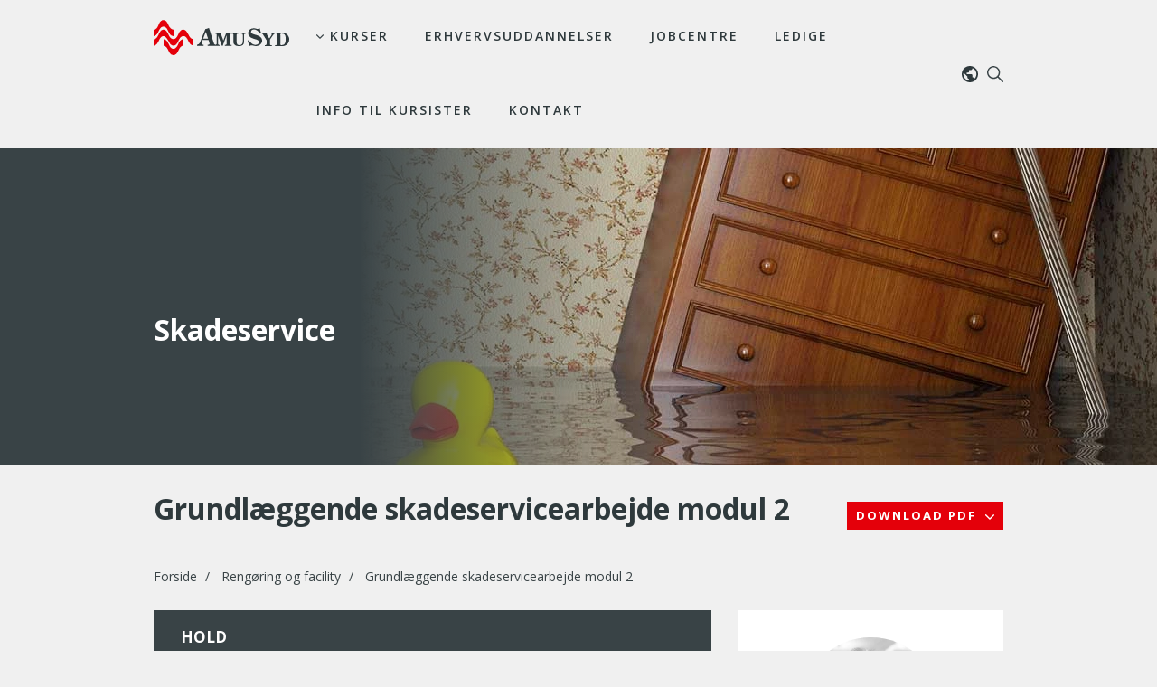

--- FILE ---
content_type: text/html; charset=utf-8
request_url: https://www.amusyd.dk/grundlaeggende-skadeservicearbejde-modul-2_1
body_size: 23188
content:
<!DOCTYPE html>
<html lang=da>
<head>
    <title>Grundl&#230;ggende skadeservicearbejde modul 2</title>
    <meta http-equiv="Content-Type" content="text/html; charset=utf-8">
    <meta http-equiv="x-ua-compatible" content="IE=edge">
    <meta name="SKYPE_TOOLBAR" content="SKYPE_TOOLBAR_PARSER_COMPATIBLE">

    
            <meta property="og:title" content="Grundlæggende skadeservicearbejde modul 2" />

            <meta property="og:url" content="https://www.amusyd.dk/grundlaeggende-skadeservicearbejde-modul-2_1" />

            <meta property="og:image" content="https://www.fotoagent.dk/images/w/qoBs9cRcbTo65CpOnUHWtw/s/12450/309/slide-skadeservice-kurser.jpg" />

            <meta property="og:type" content="website" />


            <meta property="og:description" content="Tag kurset Grundlæggende skadeservicearbejde modul 2 til kun DKK 1.070,00 kr. ved AMU SYD" />

            <meta property="og:locale" content="da" />


            <meta name="description" content="Tag kurset Grundl&#230;ggende skadeservicearbejde modul 2 til kun DKK 1.070,00 kr. ved AMU SYD">
            <meta name="viewport" content="width=device-width, initial-scale=1">
        <link rel="canonical" href="https://www.amusyd.dk/grundlaeggende-skadeservicearbejde-modul-2_1" />



    <link href="https://cdn.fotoagent.dk/mobile/mthemes/responsive2/amu-syd/theme.css?v=8DE533DFCCDA047" rel="stylesheet" type="text/css" />
    
    <script type="text/javascript" src="https://cdn.fotoagent.dk/mobile/websolution_ci_B/1.6163.0//scripts/jquery-3.7.1/jquery-3.7.1.min.js"></script>
    <script type="text/javascript" src="https://cdn.fotoagent.dk/mobile/websolution_ci_B/1.6163.0//scripts/jquery.validate.min.js"></script>
    <script type="text/javascript" src="https://cdn.fotoagent.dk/mobile/websolution_ci_B/1.6163.0//scripts/jquery.validate.unobtrusive.min.js"></script>
    <script type="text/javascript" src="https://cdn.fotoagent.dk/mobile/websolution_ci_B/1.6163.0//scripts/CustomValidationAttributes/jquery.validate.customvalidation.js?v=172"></script>
    <script type="text/javascript" src="https://cdn.fotoagent.dk/mobile/websolution_ci_B/1.6163.0//scripts/jquery.cookie.min.js"></script>
    <script type="text/javascript" src="https://cdn.fotoagent.dk/mobile/websolution_ci_B/1.6163.0//scripts/Modules/ReplaceUI/replaceUI.checkboxes.js"></script>


    <script type="text/javascript" src='https://cdn.fotoagent.dk/mobile/websolution_ci_B/1.6163.0//scripts/bootstrap/js/bootstrap.min.js'></script>
    <script type="text/javascript" src='https://cdn.fotoagent.dk/mobile/websolution_ci_B/1.6163.0//scripts/mcb.slideshow.js'></script>
    <script type="text/javascript" src="https://cdn.fotoagent.dk/mobile/websolution_ci_B/1.6163.0//scripts/rpcommon.js"></script>
    <script type="text/javascript" src='https://cdn.fotoagent.dk/mobile/websolution_ci_B/1.6163.0//scripts/Responsive.Paging.js'></script>
    <script type="text/javascript" src="https://cdn.fotoagent.dk/mobile/websolution_ci_B/1.6163.0//scripts/GallerySlider.js"></script>

    <script src="https://cdn.fotoagent.dk/mobile/websolution_ci_B/1.6163.0//scripts/tinybox2.js" type="text/javascript"></script>
    <script src="https://cdn.fotoagent.dk/mobile/websolution_ci_B/1.6163.0//scripts/happy.js" type="text/javascript"></script>
    <script src="https://cdn.fotoagent.dk/mobile/websolution_ci_B/1.6163.0//scripts/happy.methods.js" type="text/javascript"></script>
    <script src="https://cdn.fotoagent.dk/mobile/websolution_ci_B/1.6163.0//scripts/Modules/Validation/validation.initialization.js?v=172" type="text/javascript"></script>
    <script src="https://cdn.fotoagent.dk/mobile/websolution_ci_B/1.6163.0//scripts/Modules/Utils/Utils.Cookies.js?v=172" type="text/javascript"></script>
    <script type="text/javascript" src="https://cdn.fotoagent.dk/mobile/websolution_ci_B/1.6163.0//scripts/Modules/Utils/Utils.Tracking.js?v=172"></script>

    
<script type="text/javascript" src="https://cdn.fotoagent.dk/mobile/websolution_ci_B/1.6163.0//scripts/Modules/Utils/Utils.UrlHelper.js?v=172"></script>
    <script type="text/javascript">
    var marketingCookieConsentApproved = false;
    var statisticCookieConsentApproved = false;
    var functionalCookieConsentApproved = false;
</script>

<script src="https://cdn.fotoagent.dk/mobile/websolution_ci_B/1.6163.0//scripts/domf/mcb.cookieConsent.js" type="text/javascript"></script> 

    <link rel="stylesheet" href="https://cdn.fotoagent.dk/mobile/websolution_ci_B/1.6163.0//scripts/fancybox/3/jquery.fancybox.min.css" type="text/css" media="screen" />

    <link rel="icon" href="https://cdn.fotoagent.dk/mobile/mthemes/responsive2/amu-syd/images/favicon.ico" type="image/x-icon" />



    
    <script>  window.dataLayer = window.dataLayer || [];  dataLayer.push({"vatDisplay":"With VAT","pageType":"Other","marketingCookieConsentApproved":false,"statisticCookieConsentApproved":false});</script>
<!-- Anti-flicker snippet (recommended)  -->
<style>.async-hide { opacity: 0 !important} </style>
<script>(function(a,s,y,n,c,h,i,d,e){s.className+=' '+y;h.start=1*new Date;
h.end=i=function(){s.className=s.className.replace(RegExp(' ?'+y),'')};
(a[n]=a[n]||[]).hide=h;setTimeout(function(){i();h.end=null},c);h.timeout=c;
})(window,document.documentElement,'async-hide','dataLayer',4000,
{'GTM-WCHLWT7':true});</script>

<!-- Google Tag Manager -->
<script>!function(){"use strict";function l(e){for(var t=e,r=0,n=document.cookie.split(";");r<n.length;r++){var o=n[r].split("=");if(o[0].trim()===t)return o[1]}}function s(e){return localStorage.getItem(e)}function u(e){return window[e]}function d(e,t){e=document.querySelector(e);return t?null==e?void 0:e.getAttribute(t):null==e?void 0:e.textContent}var e=window,t=document,r="script",n="dataLayer",o="WCHLWT7",a="https://rcyygubz.amusyd.dk",i="https://load.rcyygubz.amusyd.dk",c="rcyygubz",E="cookie",I="_mcb_id",v="",g=!1;try{var g=!!E&&(m=navigator.userAgent,!!(m=new RegExp("Version/([0-9._]+)(.*Mobile)?.*Safari.*").exec(m)))&&16.4<=parseFloat(m[1]),A="stapeUserId"===E,f=g&&!A?function(e,t,r){void 0===t&&(t="");var n={cookie:l,localStorage:s,jsVariable:u,cssSelector:d},t=Array.isArray(t)?t:[t];if(e&&n[e])for(var o=n[e],a=0,i=t;a<i.length;a++){var c=i[a],c=r?o(c,r):o(c);if(c)return c}else console.warn("invalid uid source",e)}(E,I,v):void 0;g=g&&(!!f||A)}catch(e){console.error(e)}var m=e,E=(m[n]=m[n]||[],m[n].push({"gtm.start":(new Date).getTime(),event:"gtm.js"}),t.getElementsByTagName(r)[0]),I="dataLayer"===n?"":"&l="+n,v=f?"&bi="+encodeURIComponent(f):"",A=t.createElement(r),e=g?"kp"+c:c,n=!g&&i?i:a;A.async=!0,A.src=n+"/"+e+".js?st="+o+I+v+"",null!=(f=E.parentNode)&&f.insertBefore(A,E)}();</script>
<!-- End Google Tag Manager -->

<!-- Google Tag Manager
<script>(function(w,d,s,l,i){w[l]=w[l]||[];w[l].push({'gtm.start':
new Date().getTime(),event:'gtm.js'});var f=d.getElementsByTagName(s)[0],
j=d.createElement(s),dl=l!='dataLayer'?'&l='+l:'';j.async=true;j.src=
'https://www.googletagmanager.com/gtm.js?id='+i+dl;f.parentNode.insertBefore(j,f);
})(window,document,'script','dataLayer','GTM-WCHLWT7');</script>
 End Google Tag Manager -->


    <link href="https://fonts.googleapis.com/css2?family=Open+Sans:ital,wght@0,300;0,400;0,600;0,700;1,400;1,700&display=swap" rel="stylesheet">

    <meta name="google-site-verification" content="PEPJn241-0wEFBIN8otMC7ERVcT6eC37sNO3BelOFbw" />

<meta name="ahrefs-site-verification" content="e94e8d40b30a5d7fa3c989cdd79dffb6623009d307bd1d48d9d6d33d4915783a">

<meta name="facebook-domain-verification" content="tv1ywmlo0woovmudjbetlxv09c8e3o" />

<!-- Start VWO Async SmartCode -->
<link rel="preconnect" href="https://dev.visualwebsiteoptimizer.com" />
<script type='text/javascript' id='vwoCode'>
window._vwo_code || (function() {
var account_id=786022,
version=2.1,
settings_tolerance=2000,
hide_element='body',
hide_element_style = 'opacity:0 !important;filter:alpha(opacity=0) !important;background:none !important;transition:none !important;',
/* DO NOT EDIT BELOW THIS LINE */
f=false,w=window,d=document,v=d.querySelector('#vwoCode'),cK='_vwo_'+account_id+'_settings',cc={};try{var c=JSON.parse(localStorage.getItem('_vwo_'+account_id+'_config'));cc=c&&typeof c==='object'?c:{}}catch(e){}var stT=cc.stT==='session'?w.sessionStorage:w.localStorage;code={nonce:v&&v.nonce,use_existing_jquery:function(){return typeof use_existing_jquery!=='undefined'?use_existing_jquery:undefined},library_tolerance:function(){return typeof library_tolerance!=='undefined'?library_tolerance:undefined},settings_tolerance:function(){return cc.sT||settings_tolerance},hide_element_style:function(){return'{'+(cc.hES||hide_element_style)+'}'},hide_element:function(){if(performance.getEntriesByName('first-contentful-paint')[0]){return''}return typeof cc.hE==='string'?cc.hE:hide_element},getVersion:function(){return version},finish:function(e){if(!f){f=true;var t=d.getElementById('_vis_opt_path_hides');if(t)t.parentNode.removeChild(t);if(e)(new Image).src='https://dev.visualwebsiteoptimizer.com/ee.gif?a='+account_id+e}},finished:function(){return f},addScript:function(e){var t=d.createElement('script');t.type='text/javascript';if(e.src){t.src=e.src}else{t.text=e.text}v&&t.setAttribute('nonce',v.nonce);d.getElementsByTagName('head')[0].appendChild(t)},load:function(e,t){var n=this.getSettings(),i=d.createElement('script'),r=this;t=t||{};if(n){i.textContent=n;d.getElementsByTagName('head')[0].appendChild(i);if(!w.VWO||VWO.caE){stT.removeItem(cK);r.load(e)}}else{var o=new XMLHttpRequest;o.open('GET',e,true);o.withCredentials=!t.dSC;o.responseType=t.responseType||'text';o.onload=function(){if(t.onloadCb){return t.onloadCb(o,e)}if(o.status===200||o.status===304){_vwo_code.addScript({text:o.responseText})}else{_vwo_code.finish('&e=loading_failure:'+e)}};o.onerror=function(){if(t.onerrorCb){return t.onerrorCb(e)}_vwo_code.finish('&e=loading_failure:'+e)};o.send()}},getSettings:function(){try{var e=stT.getItem(cK);if(!e){return}e=JSON.parse(e);if(Date.now()>e.e){stT.removeItem(cK);return}return e.s}catch(e){return}},init:function(){if(d.URL.indexOf('__vwo_disable__')>-1)return;var e=this.settings_tolerance();w._vwo_settings_timer=setTimeout(function(){_vwo_code.finish();stT.removeItem(cK)},e);var t;if(this.hide_element()!=='body'){t=d.createElement('style');var n=this.hide_element(),i=n?n+this.hide_element_style():'',r=d.getElementsByTagName('head')[0];t.setAttribute('id','_vis_opt_path_hides');v&&t.setAttribute('nonce',v.nonce);t.setAttribute('type','text/css');if(t.styleSheet)t.styleSheet.cssText=i;else t.appendChild(d.createTextNode(i));r.appendChild(t)}else{t=d.getElementsByTagName('head')[0];var i=d.createElement('div');i.style.cssText='z-index: 2147483647 !important;position: fixed !important;left: 0 !important;top: 0 !important;width: 100% !important;height: 100% !important;background: white !important;';i.setAttribute('id','_vis_opt_path_hides');i.classList.add('_vis_hide_layer');t.parentNode.insertBefore(i,t.nextSibling)}var o=window._vis_opt_url||d.URL,s='https://dev.visualwebsiteoptimizer.com/j.php?a='+account_id+'&u='+encodeURIComponent(o)+'&vn='+version;if(w.location.search.indexOf('_vwo_xhr')!==-1){this.addScript({src:s})}else{this.load(s+'&x=true')}}};w._vwo_code=code;code.init();})();
</script>
<!-- End VWO Async SmartCode -->

    

</head>

<body class="IsCourse">
    <div class="total-container">
        

<div class="container" data-page-cut="37">


                <header data-region="76" data-region-type="5" class="page-header-region">
                    

<div class="top-site-menu floatin fixed">
    <div class="top-site-menu__mobile-button-wrapper">
        <span role="button" class="top-site-menu__mobile-button">
            <span class="icon-bar"></span>
            <span class="icon-bar"></span>
            <span class="icon-bar"></span>
            <span class="sr-only">Toggle navigation</span>
        </span>
    </div>
    <a href="/" class="top-site-menu__logo" aria-label="Logo"></a>
    <div class="top-site-menu__mobile-search-wrapper">
<span class="top-site-menu__mobile-search"></span>    </div>
        <div class="top-site-menu__menu top-site-menu__menu--mega-menu">
            <nav class="navbar navbar-default navbar-top">
                <div class="collapse navbar-collapse" id="main-menu">
                    <ul class="nav navbar-nav">
                            <li role="presentation" class=' has-sub-menu has-megadropdown' aria-expanded=false>
                                <a data-menu-guid="300985" class="submenu-cookie" tabindex="0">Kurser</a>
                                    <div class="submenu-expand"></div>
                                    <ul class="submenulist" style="display: none;">
                                                                                    <li>
                                                    <a href="https://www.amusyd.dk/amu-kurser-transport/" class="submenu-cookie">Transport</a>
                                                                                                    <ul>
                                                            <li>
                                                                <a href="https://www.amusyd.dk/amu-kurser-transport/korekort-lastbil">K&#248;rekort lastbil</a>
                                                            </li>
                                                            <li>
                                                                <a href="https://www.amusyd.dk/amu-kurser-transport/korekort-bus">K&#248;rekort bus</a>
                                                            </li>
                                                            <li>
                                                                <a href="https://www.amusyd.dk/amu-kurser-transport/eu-bevis">EU Bevis</a>
                                                            </li>
                                                            <li>
                                                                <a href="https://www.amusyd.dk/amu-kurser-transport/">Se alle kurser</a>
                                                            </li>
                                                    </ul>
                                            </li>
                                            <li>
                                                    <a href="https://www.amusyd.dk/amu-kurser-kran/" class="submenu-cookie">Kran</a>
                                                                                                    <ul>
                                                            <li>
                                                                <a href="https://www.amusyd.dk/amu-kurser-kran/kranbasis-travers-og-portalkran">Kran basis - Travers- og portalkran</a>
                                                            </li>
                                                            <li>
                                                                <a href="https://www.amusyd.dk/amu-kurser-transport/mobile-kraner">Mobile kraner</a>
                                                            </li>
                                                            <li>
                                                                <a href="https://www.amusyd.dk/amu-kurser-kran/">Se alle kurser</a>
                                                            </li>
                                                    </ul>
                                            </li>
                                            <li>
                                                    <a href="https://www.amusyd.dk/amu-kurser-gaffeltruck-og-lager/" class="submenu-cookie">Truck, lager og teleskopl&#230;sser</a>
                                                                                                    <ul>
                                                            <li>
                                                                <a href="https://www.amusyd.dk/amu-kurser-lager-og-gaffeltruck/truckcertifikat/">Gaffeltruck p&#229; dansk</a>
                                                            </li>
                                                            <li>
                                                                <a href="https://www.amusyd.dk/amu-kurser-lager-og-gaffeltruck/gaffeltruck-paa-engelsk-forklift/">Gaffeltruck p&#229; engelsk</a>
                                                            </li>
                                                            <li>
                                                                <a href="https://www.amusyd.dk/amu-kurser-lager-og-gaffeltruck/gaffeltruck-paa-polsk/">Gaffeltruck p&#229; polsk</a>
                                                            </li>
                                                            <li>
                                                                <a href="https://www.amusyd.dk/amu-kurser-lager-og-gaffeltruck/lager-og-logistikkurser/">Lagerkurser</a>
                                                            </li>
                                                            <li>
                                                                <a href="https://www.amusyd.dk/amu-kurser/teleskoplaesser/">Teleskopl&#230;sser</a>
                                                            </li>
                                                            <li>
                                                                <a href="https://www.amusyd.dk/amu-kurser-gaffeltruck-og-lager/">Se alle kurser</a>
                                                            </li>
                                                    </ul>
                                            </li>
                                            <li>
                                                    <a href="https://www.amusyd.dk/amu-kurser-svejsning/" class="submenu-cookie">Svejsning</a>
                                                                                                    <ul>
                                                            <li>
                                                                <a href="https://www.amusyd.dk/amu-kurser-svejsning/">Svejsekurser/-certifikater</a>
                                                            </li>
                                                            <li>
                                                                <a href="https://www.amusyd.dk/amu-kurser-svejsning/paragraf-17-kursus">&#167;17 kursus</a>
                                                            </li>
                                                            <li>
                                                                <a href="https://www.amusyd.dk/amu-kurser-svejsning/svejsere-til-fjernvarme/">Fjernvarme</a>
                                                            </li>
                                                            <li>
                                                                <a href="https://www.amusyd.dk/amu-kurser-svejsning/">Se alle kurser</a>
                                                            </li>
                                                    </ul>
                                            </li>
                                            <li>
                                                    <a href="https://www.amusyd.dk/undergruppe/teknisk-isolering-amu/" class="submenu-cookie">Teknisk isolering</a>
                                                                                                    <ul>
                                                            <li>
                                                                <a href="https://www.amusyd.dk/amu-kurser/teknisk-isolering/tekniske-kurser">Tekniske kurser</a>
                                                            </li>
                                                            <li>
                                                                <a href="https://www.amusyd.dk/amu-kurser/teknisk-isolering/efter-og-videreuddannelse/">Efter- og videreuddannelse</a>
                                                            </li>
                                                            <li>
                                                                <a href="https://www.amusyd.dk/amu-kurser/teknisk-isolering/certifikat-og-sikkerhed">Certifikat og sikkerhed</a>
                                                            </li>
                                                            <li>
                                                                <a href="https://www.amusyd.dk/undergruppe/teknisk-isolering-amu/">Se alle kurser</a>
                                                            </li>
                                                    </ul>
                                            </li>
                                            <li>
                                                    <a href="https://www.amusyd.dk/amu-kurser-plast/" class="submenu-cookie">Plast</a>
                                                                                                    <ul>
                                                            <li>
                                                                <a href="https://www.amusyd.dk/amu-kurser-plast/plastsvejsning/">Plastsvejsning</a>
                                                            </li>
                                                            <li>
                                                                <a href="https://www.amusyd.dk/amu-kurser-plast/epoxy-certifikat">Epoxy-certifikat</a>
                                                            </li>
                                                            <li>
                                                                <a href="https://www.amusyd.dk/amu-kurser-plast/">Se alle kurser</a>
                                                            </li>
                                                    </ul>
                                            </li>
                                            <li>
                                                    <a href="https://www.amusyd.dk/amu-kurser-rengoring-og-facility/" class="submenu-cookie">Reng&#248;ring og facility</a>
                                                                                                    <ul>
                                                            <li>
                                                                <a href="https://www.amusyd.dk/amu-kurser-rengoring-og-facility/erhvervsrengoring-flex/">Erhvervsreng&#248;ring FLEX</a>
                                                            </li>
                                                            <li>
                                                                <a href="https://www.amusyd.dk/amu-kurser-rengoring-og-facility/rengoringsservice/">Reng&#248;ringsservice</a>
                                                            </li>
                                                            <li>
                                                                <a href="https://www.amusyd.dk/amu-kurser-rengoring-og-facility/skadeservice/">Skadeservice</a>
                                                            </li>
                                                            <li>
                                                                <a href="https://www.amusyd.dk/amu-kurser-rengoring-og-facility/fodevarehygiejne/">F&#248;devarehygiejne</a>
                                                            </li>
                                                            <li>
                                                                <a href="https://www.amusyd.dk/amu-kurser-rengoring-og-facility/">Se alle kurser</a>
                                                            </li>
                                                    </ul>
                                            </li>
                                            <li>
                                                    <a href="https://www.amusyd.dk/amu-kurser-medarbejderudvikling" class="submenu-cookie">Medarbejderudvikling</a>
                                                                                                    <ul>
                                                            <li>
                                                                <a href="https://www.amusyd.dk/amu-kurser-medarbejderudvikling/aktuelle-kurser">Aktuelle kurser</a>
                                                            </li>
                                                            <li>
                                                                <a href="https://www.amusyd.dk/det-groenne-koerekort">Det gr&#248;nne k&#248;rekort</a>
                                                            </li>
                                                            <li>
                                                                <a href="https://www.amusyd.dk/lean-koerekort">Lean-k&#248;rekort</a>
                                                            </li>
                                                            <li>
                                                                <a href="https://www.amusyd.dk/den-digitale-medarbejder_1">Den digitale medarbejder</a>
                                                            </li>
                                                            <li>
                                                                <a href="https://www.amusyd.dk/medarbejdernes-personlige-ressourcer-i-jobbet-_1">Den professionelle medarbejder</a>
                                                            </li>
                                                            <li>
                                                                <a href="https://www.amusyd.dk/amu-kurser-medarbejderudvikling">Se alle kurser</a>
                                                            </li>
                                                    </ul>
                                            </li>
                                            <li>
                                                    <a href="https://www.amusyd.dk/amu-kurser-gartner/det-gronne-omraade/" class="submenu-cookie">Det gr&#248;nne omr&#229;de</a>
                                                                                                    <ul>
                                                            <li>
                                                                <a href="https://www.amusyd.dk/amu-kurser-gartner/aktuelle-gronne-kurser/">Aktuelle gr&#248;nne kurser</a>
                                                            </li>
                                                            <li>
                                                                <a href="https://www.amusyd.dk/amu-kurser-gartner/kirkegaardsdrift/">Kirkeg&#229;rdsdrift</a>
                                                            </li>
                                                            <li>
                                                                <a href="https://www.amusyd.dk/amu-kurser-gartner/greenteknik/">Greenteknik</a>
                                                            </li>
                                                            <li>
                                                                <a href="https://www.amusyd.dk/amu-kurser-gartner/det-gronne-omraade/">Se alle kurser</a>
                                                            </li>
                                                    </ul>
                                            </li>
                                            <li>
                                                    <a href="https://www.amusyd.dk/hovedgruppe/forberedende-voksenundervisning-fvu/" class="submenu-cookie">FVU</a>
                                                                                                    <ul>
                                                            <li>
                                                                <a href="https://www.amusyd.dk/undergruppe/fvu-start/">FVU Start</a>
                                                            </li>
                                                            <li>
                                                                <a href="https://www.amusyd.dk/hovedgruppe/forberedende-voksenundervisning-fvu/">FVU L&#230;sning</a>
                                                            </li>
                                                            <li>
                                                                <a href="https://www.amusyd.dk/undergruppe/fvu-digital/">FVU Digital</a>
                                                            </li>
                                                            <li>
                                                                <a href="https://www.amusyd.dk/hovedgruppe/forberedende-voksenundervisning-fvu/">Se alle kurser</a>
                                                            </li>
                                                    </ul>
                                            </li>
                                            <li>
                                                    <a href="https://www.amusyd.dk/kurser/foerstehjaelp-og-brand/" class="submenu-cookie">F&#248;rstehj&#230;lp og brand</a>
                                                                                                    <ul>
                                                            <li>
                                                                <a href="https://www.amusyd.dk/kurser/foerstehjaelp-ved-hjertestop/">F&#248;rstehj&#230;lp ved hjertestop</a>
                                                            </li>
                                                    </ul>
                                            </li>
                                            <li>
                                                    <a href="https://www.amusyd.dk/amu-kurser/baeredygtighed-groen-omstilling-og-esg/" class="submenu-cookie">B&#230;redygtighed | ESG</a>
                                                                                                    <ul>
                                                            <li>
                                                                <a href="https://www.amusyd.dk/gronne-amu-kurser/generelle-gronne-kurser">Generelle gr&#248;nne kurser</a>
                                                            </li>
                                                            <li>
                                                                <a href="https://www.amusyd.dk/gronne-amu-kurser/energi-og-ressourceforbrug">Energi- og ressourceforbrug</a>
                                                            </li>
                                                            <li>
                                                                <a href="https://www.amusyd.dk/gronne-amu-kurser/affald">Affald</a>
                                                            </li>
                                                            <li>
                                                                <a href="https://www.amusyd.dk/amu-kurser/baeredygtighed-groen-omstilling-og-esg/">Se alle kurser</a>
                                                            </li>
                                                    </ul>
                                            </li>
                                    </ul>
                            </li>
                            <li role="presentation" class='  ' >
                                <a href="https://www.amusyd.dk/hovedgruppe/erhvervsuddannelser/" data-menu-guid="375010" class="submenu-cookie" tabindex="0">Erhvervsuddannelser</a>
                            </li>
                            <li role="presentation" class='  ' >
                                <a href="https://www.amusyd.dk/hovedgruppe/jobcentre/" data-menu-guid="2282045" class="submenu-cookie" tabindex="0">Jobcentre</a>
                            </li>
                            <li role="presentation" class='  ' >
                                <a href="https://www.amusyd.dk/jobcentre-and-ledige.html?IsForUnemployed=true" data-menu-guid="375017" class="submenu-cookie" tabindex="0">Ledige</a>
                            </li>
                            <li role="presentation" class='  ' >
                                <a href="https://www.amusyd.dk/kursusinfo-i-kolding" data-menu-guid="462039" class="submenu-cookie" tabindex="0">Info til kursister</a>
                            </li>
                            <li role="presentation" class='  ' >
                                <a href="https://www.amusyd.dk/kontakt.html" data-menu-guid="518038" class="submenu-cookie" tabindex="0">Kontakt</a>
                            </li>
                                                                    </ul>
                </div>
            </nav>
                <div class="top-site-menu-additional-menu">
    <ul class="top-site-menu-additional-menu__menu">
            <li role="presentation" class='top-site-menu-additional-menu__menu-item  has-sub-menu'>
                <a role="button" data-menu-guid="292109" class="submenu-cookie top-site-menu-additional-menu__menu-link" tabindex="0" aria-haspopup="true" aria-label="Sprogmenu">Dansk</a>
                    <div class="submenu-expand"></div>
                    <ul class="submenulist top-site-menu-additional-sub-menu__menu" style="display: none;">
                            <li class="top-site-menu-additional-sub-menu__menu-item">
                                    <a href="https://www.amusyd.dk/amu-kurser/courses-in-english" class="submenu-cookie top-site-menu-additional-sub-menu__menu-link" title="Kurser p&#229; engelsk">English</a>
                            </li>
                            <li class="top-site-menu-additional-sub-menu__menu-item">
                                    <a href="https://www.amusyd.dk/amu-kurser/kurse-auf-deutsch" class="submenu-cookie top-site-menu-additional-sub-menu__menu-link" title="Kurser p&#229; tysk">Deutsch</a>
                            </li>
                            <li class="top-site-menu-additional-sub-menu__menu-item">
                                    <a href="https://www.amusyd.dk/amu-kurser/kursy-w-jezyku-polskim/kurser-paa-polsk" class="submenu-cookie top-site-menu-additional-sub-menu__menu-link" title="">Polski</a>
                            </li>
                    </ul>
            </li>
    </ul>

<div class="top-search-container">
    <a role="button" class="navbar-top__search" aria-label="S&#248;g" aria-expanded="false" aria-haspopup="true" tabindex="0">
s&#248;g    </a>
    <div class="navbar-top__search-box-wrapper" style="display: none">
<div class="block-search-box " data-blockId="0">
<form action="/msearch" autocomplete="off" class="search-form" method="get" role="search"><input aria-label="Søg på amusyd.dk" name="q" placeholder="Søg på amusyd.dk" type="text" value="" />        <input type="submit" class="submit" aria-label="" value="s&#248;g" />
</form></div>
    </div>
</div>



                </div>
        </div>
    <div class="top-site-menu__mobile-menu">
        <div class="mobile-menu-overlay__close">
            <div class="mobile-menu-overlay__close-icon"></div>
        </div>
        <div class="mobile-menu-overlay">
            <div class="mobile-menu-overlay__content">
                <a class="mobile-menu-overlay__logo top-site-menu__logo" href="/" aria-label="Logo"></a>
                    <div class="mobile-menu-overlay-additional-menu">
    <ul class="top-site-menu-additional-menu__menu">
            <li role="presentation" class='top-site-menu-additional-menu__menu-item  has-sub-menu'>
                <a role="button" data-menu-guid="292109" class="submenu-cookie top-site-menu-additional-menu__menu-link" tabindex="0" aria-haspopup="true" aria-label="Sprogmenu">Dansk</a>
                    <div class="submenu-expand"></div>
                    <ul class="submenulist top-site-menu-additional-sub-menu__menu" style="display: none;">
                            <li class="top-site-menu-additional-sub-menu__menu-item">
                                    <a href="https://www.amusyd.dk/amu-kurser/courses-in-english" class="submenu-cookie top-site-menu-additional-sub-menu__menu-link" title="Kurser p&#229; engelsk">English</a>
                            </li>
                            <li class="top-site-menu-additional-sub-menu__menu-item">
                                    <a href="https://www.amusyd.dk/amu-kurser/kurse-auf-deutsch" class="submenu-cookie top-site-menu-additional-sub-menu__menu-link" title="Kurser p&#229; tysk">Deutsch</a>
                            </li>
                            <li class="top-site-menu-additional-sub-menu__menu-item">
                                    <a href="https://www.amusyd.dk/amu-kurser/kursy-w-jezyku-polskim/kurser-paa-polsk" class="submenu-cookie top-site-menu-additional-sub-menu__menu-link" title="">Polski</a>
                            </li>
                    </ul>
            </li>
    </ul>

<div class="top-search-container">
    <a role="button" class="navbar-top__search" aria-label="S&#248;g" aria-expanded="false" aria-haspopup="true" tabindex="0">
s&#248;g    </a>
    <div class="navbar-top__search-box-wrapper" style="display: none">
<div class="block-search-box " data-blockId="0">
<form action="/msearch" autocomplete="off" class="search-form" method="get" role="search"><input aria-label="Søg på amusyd.dk" name="q" placeholder="Søg på amusyd.dk" type="text" value="" />        <input type="submit" class="submit" aria-label="" value="s&#248;g" />
</form></div>
    </div>
</div>



                    </div>
                                    <div class="mobile-menu-overlay__search-box-wrapper">
                        <div class="block-search-box " data-blockId="0">
<form action="/msearch" autocomplete="off" class="search-form" method="get" role="search"><input aria-label="Søg på amusyd.dk" name="q" placeholder="Søg på amusyd.dk" type="text" value="" />        <input type="submit" class="submit" aria-label="" value="s&#248;g" />
</form></div>
                    </div>
                                    <ul class="mobile-menu-overlay__menu">
                                                    <li class='mobile-menu-overlay__menu-item  has-sub-menu'>
                                <a class="mobile-menu-overlay__menu-link">
                                    Kurser
                                </a>
                                    <span class="mobile-menu-overlay__menu-link-arrow"></span>
                                    <ul class="mobile-menu-overlay__sub-menu" style="display: none;">
                                            <li class="mobile-menu-overlay__sub-menu-item">
                                                    <a href="https://www.amusyd.dk/amu-kurser-transport/" class="mobile-menu-overlay__sub-menu-link">Transport</a>
                                            </li>
                                            <li class="mobile-menu-overlay__sub-menu-item">
                                                    <a href="https://www.amusyd.dk/amu-kurser-kran/" class="mobile-menu-overlay__sub-menu-link">Kran</a>
                                            </li>
                                            <li class="mobile-menu-overlay__sub-menu-item">
                                                    <a href="https://www.amusyd.dk/amu-kurser-gaffeltruck-og-lager/" class="mobile-menu-overlay__sub-menu-link">Truck, lager og teleskopl&#230;sser</a>
                                            </li>
                                            <li class="mobile-menu-overlay__sub-menu-item">
                                                    <a href="https://www.amusyd.dk/amu-kurser-svejsning/" class="mobile-menu-overlay__sub-menu-link">Svejsning</a>
                                            </li>
                                            <li class="mobile-menu-overlay__sub-menu-item">
                                                    <a href="https://www.amusyd.dk/undergruppe/teknisk-isolering-amu/" class="mobile-menu-overlay__sub-menu-link">Teknisk isolering</a>
                                            </li>
                                            <li class="mobile-menu-overlay__sub-menu-item">
                                                    <a href="https://www.amusyd.dk/amu-kurser-plast/" class="mobile-menu-overlay__sub-menu-link">Plast</a>
                                            </li>
                                            <li class="mobile-menu-overlay__sub-menu-item">
                                                    <a href="https://www.amusyd.dk/amu-kurser-rengoring-og-facility/" class="mobile-menu-overlay__sub-menu-link">Reng&#248;ring og facility</a>
                                            </li>
                                            <li class="mobile-menu-overlay__sub-menu-item">
                                                    <a href="https://www.amusyd.dk/amu-kurser-medarbejderudvikling" class="mobile-menu-overlay__sub-menu-link">Medarbejderudvikling</a>
                                            </li>
                                            <li class="mobile-menu-overlay__sub-menu-item">
                                                    <a href="https://www.amusyd.dk/amu-kurser-gartner/det-gronne-omraade/" class="mobile-menu-overlay__sub-menu-link">Det gr&#248;nne omr&#229;de</a>
                                            </li>
                                            <li class="mobile-menu-overlay__sub-menu-item">
                                                    <a href="https://www.amusyd.dk/hovedgruppe/forberedende-voksenundervisning-fvu/" class="mobile-menu-overlay__sub-menu-link">FVU</a>
                                            </li>
                                            <li class="mobile-menu-overlay__sub-menu-item">
                                                    <a href="https://www.amusyd.dk/kurser/foerstehjaelp-og-brand/" class="mobile-menu-overlay__sub-menu-link">F&#248;rstehj&#230;lp og brand</a>
                                            </li>
                                            <li class="mobile-menu-overlay__sub-menu-item">
                                                    <a href="https://www.amusyd.dk/amu-kurser/baeredygtighed-groen-omstilling-og-esg/" class="mobile-menu-overlay__sub-menu-link">B&#230;redygtighed | ESG</a>
                                            </li>
                                    </ul>
                            </li>
                            <li class='mobile-menu-overlay__menu-item  '>
                                <a class="mobile-menu-overlay__menu-link" href="https://www.amusyd.dk/hovedgruppe/erhvervsuddannelser/">
                                    Erhvervsuddannelser
                                </a>
                            </li>
                            <li class='mobile-menu-overlay__menu-item  '>
                                <a class="mobile-menu-overlay__menu-link" href="https://www.amusyd.dk/hovedgruppe/jobcentre/">
                                    Jobcentre
                                </a>
                            </li>
                            <li class='mobile-menu-overlay__menu-item  '>
                                <a class="mobile-menu-overlay__menu-link" href="https://www.amusyd.dk/jobcentre-and-ledige.html?IsForUnemployed=true">
                                    Ledige
                                </a>
                            </li>
                            <li class='mobile-menu-overlay__menu-item  '>
                                <a class="mobile-menu-overlay__menu-link" href="https://www.amusyd.dk/kursusinfo-i-kolding">
                                    Info til kursister
                                </a>
                            </li>
                            <li class='mobile-menu-overlay__menu-item  '>
                                <a class="mobile-menu-overlay__menu-link" href="https://www.amusyd.dk/kontakt.html">
                                    Kontakt
                                </a>
                            </li>
                    </ul>
            </div>
        </div>
    </div>
</div>




        <div class="mcbSlideContainer slideContainer--single double-width-slide">
            <div class="slideContainer">
                <div class="slide">
            <div class="imgContainer">
                <img src="https://www.fotoagent.dk/images/w/GHaZzju5X_xtFosNxv2o5w/s/12450/309/slide-skadeservice-kurser.jpg"
                     style="object-fit: cover; object-position: 72% 72.54902%" data-focuspoint-set="true";
                     alt="Skadeservice"
                     aria-describedby="SlideCaption14882">
            </div>

                        <div class="slideContainer__caption-container">
                            <div id="SlideCaption14882" class="slideContainer__caption placementBottom placementLeft">
<h1 class="slideContainer__captionHeader">Skadeservice</h1>                                                                    <p class="slideContainer__captionText">
                                            <span> </span>
                                                                            </p>
                            </div>
                        </div>
                </div>
            </div>
        </div>

                </header>



    

                <main data-region="77" data-region-type="1" class="page-main-region">
                    



<section class="education-course-header">
    <div class="education-course-header__header-wrapper">
        <h2 class="education-course-header__header decoy-header">Grundlæggende skadeservicearbejde modul 2</h2>
    </div>
        <div class="education-course-header__button-container">
                <div class="education-course-header__dropdown dropdown">
                    <button class="education-course-header__dropdown-button dropdown-toggle btn" id="PdfDropdownButton" type="button" data-toggle="dropdown" aria-haspopup="true" aria-expanded="false">
                        Download PDF
                    </button>
                    <div class="education-course-header__dropdown-menu dropdown-menu" aria-labelledby="PdfDropdownButton">
                        <div class="education-course-header__dropdown-item-wrapper">
                            <a class="education-course-header__dropdown-item dropdown-item btn btn-link" role="button" href="/meducation/coursepdf/GetCoursePdfFromService?courseGuid=433623&amp;showCourseList=True" target="_blank" data-gtm-click data-gtm-tag="view_item" data-gtm-event="track-ga-event" data-gtm-event-category="Course" data-gtm-event-action="Download PDF with instance list" data-gtm-event-label="Grundlæggende skadeservicearbejde modul 2" ) title="PDF med holdliste">
                                PDF med holdliste
                            </a>
                        </div>
                        <div class="education-course-header__dropdown-item-wrapper">
                            <a class="education-course-header__dropdown-item dropdown-item btn btn-link" role="button" href="/meducation/coursepdf/GetCoursePdfFromService?courseGuid=433623&amp;showCourseList=False" target="_blank" data-gtm-click data-gtm-tag="view_item" data-gtm-event="track-ga-event" data-gtm-event-category="Course" data-gtm-event-action="Download PDF without instance list" data-gtm-event-label="Grundlæggende skadeservicearbejde modul 2" title="PDF uden holdliste">
                                PDF uden holdliste
                            </a>
                        </div>
                    </div>
                </div>
                    </div>
</section>
<nav class="breadcrumb__container" aria-label="Br&#248;dkrumme navigation">
    <ul class="breadcrumb">
                <li class="home">
                    <a href="/">Forside</a>
                </li>
                <li class="">
                    <a href="/amu-kurser-rengoring-og-facility/">Rengøring og facility</a>
                </li>
                <li class="active ">
                    Grundlæggende skadeservicearbejde modul 2
                </li>
    </ul>
</nav>
                </main>



                                <div class="row">
            

                <main data-region="78" data-region-type="1" class="page-main-region col-xs-12 col-sm-8">
                    

<section class="course-instance-list js-course-instance-list"   data-course="433623" style="display: block;">
    <input data-val="true" data-val-number="The field CourseGuid must be a number." data-val-required="The CourseGuid field is required." id="CourseGuid" name="CourseGuid" type="hidden" value="433623" />
<h2 class="course-instance-list__header decoy-header">Hold</h2>            <div class="course-instance-list__item-container">
            

<div class="course-instance-list__empty">
    Der er pt. ingen hold udbudt til dette kursus.
</div>

        </div>

        <div class="course-instance-list__course-agent-container-empty">
            




<section class="course-agent">
    <div class="course-agent__header group-header">
        <div class="course-agent__header__text">
            F&#229; besked, n&#229;r der oprettes nye hold
                <button class="btn btn-link course-subject-description-faq__button group-header__button course-agent__toggle" type="button" aria-controls="course-agent__body" aria-expanded="false">
                    <span class="course-subject-description-faq__button-text group-header__button-text" data-text-open="Se mindre" data-text-close="Se mere">
                        Se mere
                    </span>
                </button>
        </div>
    </div>
    <div class="course-agent__body group-body-wrapper collapse">
<form action="/courseagent/Subscribe" data-ajax="true" data-ajax-method="POST" id="form0" method="post"><input data-val="true" data-val-number="The field CourseId must be a number." data-val-variablerequired="" id="CourseId" name="CourseId" type="hidden" value="433623" />            <div class="form-group course-agent__description">
                Tilmeld dig kursusagenten, s&#229; f&#229;r du besked, n&#229;r der oprettes nye hold p&#229; dette kursus. Du giver du samtidig tilladelse til, at vi sender dig service-mails. Du vil modtage en bekr&#230;ftelse. Modtager du den ikke, s&#229; tjek dit spamfilter.
            </div>
            <div class="form-group form-group__email">
                <input aria-required="true" autocomplete="email" class="form-control" data-email="true" data-email-text="Ugyldig email" data-required="true" data-required-text="Udfyld e-mail" data-val="true" data-val-variableregex="Ugyldig email" data-val-variableregex-pattern="^(([\w-]+\.)+[\w-]+|([a-zA-Z]{1}|[\w-]{2,}))@((([0-1]?[0-9]{1,2}|25[0-5]|2[0-4][0-9])\.([0-1]?[0-9]{1,2}|25[0-5]|2[0-4][0-9])\.([0-1]?[0-9]{1,2}|25[0-5]|2[0-4][0-9])\.([0-1]?[0-9]{1,2}|25[0-5]|2[0-4][0-9])){1}|([0-9a-zA-Z][-\w]*[0-9a-zA-Z]*\.)+[a-zA-Z][\-a-zA-Z0-9]{0,22}[a-zA-Z])$" data-val-variablerequired="Udfyld e-mail" id="Email" name="Email" placeholder="Indtast din e-mail" title="Indtast din e-mail" type="text" value="" />
                    <button class="btn course-agent__submit" type="submit" id="submit" alt="Opret agent" data-gtm-click data-gtm-tag="view_item" data-gtm-event="track-ga-event" data-gtm-event-category="Course Agent" data-gtm-event-action="Submit">Opret agent</button>

            </div>
                <div class="form-group">
                    <span class="field-validation-valid unhappyMessage" data-valmsg-for="MobileNr" data-valmsg-replace="true"></span>
                    <input aria-required="false" autocomplete="tel" class="form-control" data-val="true" data-val-variableregex="Ugyldigt nummer" data-val-variableregex-pattern="^(\+)?[0-9 ()-]+$" data-val-variablestringlength="Nummer skal være mellem 6 og 20 karakterer" data-val-variablestringlength-max="20" data-val-variablestringlength-min="6" id="MobileNr" name="MobileNr" pattern="\d*" placeholder="Udfyld telefonnummer, hvis du vil ringes op" title="Udfyld telefonnummer, hvis du vil ringes op" type="tel" value="" />
                </div>
                <div class="form-group form-group__news-recaptcha">
                    <div class="custom-control custom-checkbox newsletter-wrapper">
                        <input class="custom-control-input" data-val="true" data-val-required="The AddToNewsletter field is required." id="AddToNewsletter" name="AddToNewsletter" type="checkbox" value="true" /><input name="AddToNewsletter" type="hidden" value="false" />
                        <label class="custom-control-label" for="AddToNewsletter">Ja tak, jeg vil gerne modtage AMU SYDs nyhedsbrev.</label>
                    </div>
        <div id="recaptcha-wrapper-75492" class="contact-form__group form-group recaptcha-wrapper">
            <input id="g-recaptcha-response" name="g-recaptcha-response" type="hidden" value="" />        <style>
            .grecaptcha-badge {
                visibility: hidden;
            }
        </style>
        <div class="recaptcha-box recaptcha-box-v3">
            Denne side er beskyttet af reCAPTCHA og Googles <a href="https://policies.google.com/privacy">privatlivspolitik</a> og <a href="https://policies.google.com/terms">betingelser</a>.<br/>
        </div>

            <input data-val="true" data-val-required="The ActivateRecaptcha field is required." id="ActivateRecaptcha" name="ActivateRecaptcha" type="hidden" value="True" />
        </div>
                </div>
            <div id="course-agent__notification" class="form-group" style="display: none;">
                <label class="control-label">Agent notification</label>
            </div>
                <a href="/persondatapolitik.html" class="course-agent__privacy-policy-link" data-gtm-click data-gtm-tag="view_item" data-gtm-event="track-ga-event" data-gtm-event-category="Course Agent" data-gtm-event-action="Click" data-gtm-event-label="Privacy Policy Link">Vis privatlivspolitik</a>
</form>    </div>
</section>






        </div>
</section>

<div class="modal license-checkout-modal fade" id="license-checkout-modal" tabindex="-1" role="dialog">
    <div class="modal-dialog">
        <div class="modal-content">
            <div class="modal-header">
                <button type="button" class="close license-checkout-modal__btn-close" data-dismiss="modal" aria-label="" data-gtm-click data-gtm-tag="view_item" data-gtm-event="track-ga-event" data-gtm-event-category="Checkout" data-gtm-event-action="Close">&times;</button>
            </div>
            <div class="modal-body">
                <div class="is-loading"></div>
            </div>
        </div>
    </div>
</div>






<script type="text/javascript" data-dataLayerScript>

</script>

<section class="employee-testimonials">
        <header class="employee-testimonials__header">
            Det siger kursisterne
        </header>
    <div class="employee-testimonials__content ">
            <div class="employee-testimonial">

                <div class="employee-testimonial__image" data-background-image style="background-image: url('https://www.fotoagent.dk/images/w/JPGDs_4xUjcuaNCHEk2hcw/s/12450/20/kursus-i-skadeservice-amusyd-kolding-betina.jpg')" data-src="https://www.fotoagent.dk/images/w/NWHZiAQ8CHxWTa_zjDcrFA/s/12450/20/kursus-i-skadeservice-amusyd-kolding-betina.jpg"></div>

                <div class="employee-testimonial__text-container">
                        <div class="employee-testimonial__name">
                            F&#229; delt faglig viden med kolleger
                        </div>
                                            <div class="employee-testimonial__occupation">
                            Betina, kursist
                        </div>
                                            <div class="employee-testimonial__text employee-testimonial__text--short" aria-hidden="true">
                            Jeg tager kurset for at få uddannelse og få tingene genopfrisket. Det er også godt at mødes med mine kolleger. Vi kommer fra fem forskellige afdelinger, så det er godt at få sat ansigter på hinanden og få delt faglig viden. 
                        </div>
                        <div class="employee-testimonial__text employee-testimonial__text--full sr-only">
                            Jeg tager kurset for at få uddannelse og få tingene genopfrisket. Det er også godt at mødes med mine kolleger. Vi kommer fra fem forskellige afdelinger, så det er godt at få sat ansigter på hinanden og få delt faglig viden. 
                        </div>

                </div>
            </div>
            <div class="employee-testimonial">

                <div class="employee-testimonial__image" data-background-image style="background-image: url('https://www.fotoagent.dk/images/w/JPGDs_4xUjcuaNCHEk2hcw/s/12450/20/peter-grundlaeggende-skadeservice-modul2-amusyd-49370.jpg')" data-src="https://www.fotoagent.dk/images/w/NWHZiAQ8CHxWTa_zjDcrFA/s/12450/20/peter-grundlaeggende-skadeservice-modul2-amusyd-49370.jpg"></div>

                <div class="employee-testimonial__text-container">
                        <div class="employee-testimonial__name">
                            Mere viden og bedre sammenhold
                        </div>
                                            <div class="employee-testimonial__occupation">
                            Peter, kursist
                        </div>
                                            <div class="employee-testimonial__text employee-testimonial__text--short" aria-hidden="true">
                            Jeg skal bruge kurset til mit arbejde. Jeg har fået mere viden og et bedre sammenhold med mine arbejdskollegaer
                        </div>
                        <div class="employee-testimonial__text employee-testimonial__text--full sr-only">
                            Jeg skal bruge kurset til mit arbejde. Jeg har fået mere viden og et bedre sammenhold med mine arbejdskollegaer
                        </div>

                </div>
            </div>
    </div>
</section>



    <section class="course-subject-description-list-faq">
            <header class="course-subject-description-list-faq__header">Info om fag</header>
                    <div class="course-subject-description-list-faq group">
                <div class="course-subject-description-list-faq group-header">
                    <span><strong>49370</strong> - Grundlæggende skadeservicearbejde modul 2</span>
                    <button class="btn btn-link course-subject-description-faq__button group-header__button" type="button" aria-controls="CourseSubjectDescription49370" aria-expanded="false">
                        <span class="course-subject-description-faq__button-text group-header__button-text" data-text-open="Se mindre" data-text-close="Se mere">Se mere</span>
                    </button>
                </div>
                <div id="CourseSubjectDescription49370" class="course-subject-description-faq__body-wrapper group-body-wrapper collapse">
                    <div class="course-subject-description-list__body group-body">
                        <section class="course-subject-description-list-item" data-subject="28616">
                            <div class="course-subject-description-container">
                                    <p class="course-subject-description course-subject-description--target">
                                        <span class="course-subject-description__label">M&#229;lgruppe:</span>
                                        <span class="course-subject-description__text">Arbejdsmarkedsuddannelsen er rettet mod personer der arbejder med skadeservice og har gennemført uddannelsen Grundlæggende skadeservicearbejde modul 1</span>
                                    </p>
                                                                    <p class="course-subject-description course-subject-description--description">
                                        <span class="course-subject-description__label">Beskrivelse:</span>
                                        <span class="course-subject-description__text">Efter endt uddannelse kan deltageren:<br /><br />I forbindelse med akutindsats og skadedokumentation<br />kende betydningen af en akutindsats <br />kende betydningen af en korrekt sagsdokumentation i forhold til parterne i en skadesag<br />følge vejledning om følgeskadebekæmpelse<br />skelne mellem forskellige typer af forsikringer, herunder <br />- tage hensyn til forskellige forsikringsselskabers krav til sagsdokumentation <br />håndtere forskellige skadeserviceopgaver professionelt<br />udvise hensigtsmæssig adfærd i forhold til skadelidte, involverede aktører og skadens art <br /> <br />I forbindelse med skadedokumentation <br />dokumentere med billeder<br />beskrive skadeårsag og skadeomfang<br />lave elektroniske sagsrapporter om forskellige typer af skader<br /><br />I forbindelse med at stoppe følgeskaden<br />vurdere behovet for en akutindsats<br />skelne mellem forskellige skadetyper og konsekvenser heraf<br />redde værdier og sikre værdigenstande<br />forebygge følgeskader, herunder skimmelvækst<br /><br />I forbindelse med en akutindsats ved forskellige skadetyper <br />udføre forskellige jobfunktioner, herunder<br />- sikre skadede bygninger<br />- udføre forskellige former for afdækninger<br />- vurdere risiko for korrosion og udføre kloridmålinger<br />- opsugning af vand<br />- opsætte affugter og iværksætte affugtning<br />- arbejde med fugtmålingsudstyr<br />- foretage nødrengøring <br />- redning af løsøre, opklodsning <br />- akut nedpakning<br />- hjemtagelse og registrering af løsøre<br />- foretage akut tøjvask<br /><br />I forbindelse med udførelsen af en akutindsats<br />arbejde med fokus på arbejdsmiljøet, herunder<br />- risikovurdere skadested <br />- tage udgangspunkt i APV på opgaven<br />- sikre adgangsveje<br />- sikre egen og andres sikkerhed<br />- vurdere sikkerheden i en skadet bygning<br />- anvende værnemidler<br />- anvende hensigtsmæssig ergonomi<br /> - anvende stiger sikkert</span>
                                    </p>
                            </div>
                            <div class="course-subject-info-container">
                                <span class="course-subject-info course-subject-info--code">
                                    <span class="course-subject-info__label">Fagnummer:</span>
                                    <span class="course-subject-info__text">49370 Grundl&#230;ggende skadeservicearbejde modul 2</span>
                                </span>
                                    <span class="course-subject-info course-subject-info--duration">
                                        <span class="course-subject-info__label">Varighed:</span>
                                        <span class="course-subject-info__text">5 dage</span>
                                    </span>
                                                                    <span class="course-subject-info course-subject-info--amu-price">
                                        <span class="course-subject-info__label">Pris for ikke h&#248;jtuddannet ansat:</span>
                                        <span class="course-subject-info__text">DKK 1.070,00</span>
                                    </span>
                                                                    <span class="course-subject-info course-subject-info--non-amu-price">
                                        <span class="course-subject-info__label">Pris for ledig eller h&#248;jtuddannet ansat:</span>
                                        <span class="course-subject-info__text">DKK 3.604,00</span>
                                    </span>
                                                            </div>
                        </section>
                    </div>
                </div>
            </div>
    </section>
<div class="to-course-overview-button" aria-label="Tilbage">
    <a href="/course-search.html" data-original-href="/course-search.html" onclick="updateToCourseOverviewHref(event)">
        Tilbage
    </a>
</div>





                </main>




            

                <aside data-region="79" data-region-type="1" class="page-side-column-region col-xs-12 col-sm-4">
                            <section class="contact-box">

    <div class="contact-box__body">
        <div class="contact-box__contact-wrapper">
            
<div class="employee">

        <div class="employee__image">
            <img src="https://www.fotoagent.dk/images/w/JPGDs_4xUjcuaNCHEk2hcw/s/12450/20/charlotte-groenberg-25-sh.jpg" data-src="https://www.fotoagent.dk/images/w/sPNgnPSghKCuIBqiE2VLQA/s/12450/20/charlotte-groenberg-25-sh.jpg" class="employee__image " alt="Charlotte Gr&#248;nberg Nielsen">
        </div>

        <div class="employee__name">
            Charlotte Grønberg Nielsen
        </div>
            <div class="employee__function">
            Kursussekretær
        </div>

            <div class="employee__contact">



<div class="employee__contact-info-wrapper">
    <a role="button" class="employee__contact-info-button employee__phone" data-gtmDataLayer="Contact box" data-contactType="phone-number" data-gtm-click data-gtm-tag="view_item" data-gtm-event="track-ga-event" data-gtm-event-category="Contact box" data-gtm-event-action="Expand" data-gtm-event-label="Ring" tabindex="0">Vis telefonnummer</a>
    <a role="button" href="tel:76 37 37 42" class="employee__contact-info employee__contact-info contact-info sr-only employee__phone" aria-label="Ring" tabindex="-1">76 37 37 42</a>
</div>
            


<div class="employee__contact-info-wrapper">
    <a role="button" class="employee__contact-info-button employee__email" data-gtmDataLayer="Contact box" data-contactType="email" data-gtm-click data-gtm-tag="view_item" data-gtm-event="track-ga-event" data-gtm-event-category="Contact box" data-gtm-event-action="Expand" data-gtm-event-label="Mail" tabindex="0">Vis e-mail</a>
    <a role="button" href="mailto:cgn@amusyd.dk" class="employee__contact-info employee__contact-info contact-info sr-only employee__email" aria-label="Mail" tabindex="-1">cgn@amusyd.dk</a>
</div>
        </div>
</div>



        </div>
            <div class="contact-box__form-wrapper">
                <form id="EmployeeContactForm56158" class="contact-form" action='/memployee/56158/SendMailContact' method="post" data-contactType="send message">
                    <div class="contact-form__mail-row">
                        <div class="contact-form__header">
                            Skriv en besked
                        </div>
                        <div class="contact-form__group form-group">
                            <input type="hidden" value="345805" name="blockEntityGuid" />
                            <input type="email" class="form-control"
                                    placeholder="Indtast din email"
                                    title="Indtast din email"
                                   aria-label="Indtast din email"
                                    name="email" data-email="True" data-email-text='Ugyldig email'
                                    data-required="True" aria-required="true" data-required-text='Udfyld Email'
                                    autocomplete="email" required />
                        </div>
                        <div class="contact-form__group form-group">
                            <textarea class="form-control" placeholder="Skriv her, hvad jeg kan hj&#230;lpe dig med og dit telefonnummer, hvis jeg skal ringe dig op." aria-label="Skriv her, hvad jeg kan hj&#230;lpe dig med og dit telefonnummer, hvis jeg skal ringe dig op." title="Skriv her, hvad jeg kan hj&#230;lpe dig med og dit telefonnummer, hvis jeg skal ringe dig op."
                                        name="comment" data-required="True" aria-required="true" data-required-text='Udfyld besked' required></textarea>
                        </div>
                        <div class="error-message"></div>
                        <button type="submit" class="btn contact-form__submit" alt="Send besked" data-gtmDataLayer="contactBox">
                            Send besked
                        </button>
                        <div id="recaptcha-wrapper-70543" class="recaptcha-wrapper contact-form__recapthca">
                            <input id="g-recaptcha-response" name="g-recaptcha-response" type="hidden" value="" />        <style>
            .grecaptcha-badge {
                visibility: hidden;
            }
        </style>
        <div class="recaptcha-box recaptcha-box-v3">
            Denne side er beskyttet af reCAPTCHA og Googles <a href="https://policies.google.com/privacy">privatlivspolitik</a> og <a href="https://policies.google.com/terms">betingelser</a>.<br/>
        </div>

                        </div>
                    </div>
                </form>
            </div>
    </div>


        </section>
<section class="course-cookie-popin-cart" role="dialog" style="display:none;">
    <a class="course-cookie-popin-cart__link" href="/meducation/cart">
        <div class="course-cookie-popin-cart__content" role="status">
            <span class="course-cookie-popin-cart__count" data-item-count="0" aria-label=" 0"></span>
            <span class="course-cookie-popin-cart__text">
                Se din kursuskurv
            </span>
        </div>
    </a>
</section>











<section class="course-price-list course-price-list--amu">
        <div class="course-price-list__header">Kursuspris</div>
    <div class="course-price-list__container">
                <div class="course-price">
            <span id="AmuPrice1Label" class="course-price__label">Pris for ikke h&#248;jtuddannet ansat:</span>
            <div class="course-price__price-wrapper">
                <span class="course-price__price" aria-labelledby="AmuPrice1Label" aria-describedby="AmuPrice1Tooltip">DKK 1.070,00</span>
                    <span id="AmuPrice1Tooltip" tabindex="0" class="course-price__tooltip" data-toggle="tooltip" role="button" data-trigger="manual" data-placement="auto top" data-container="body" title="" data-original-title="Bem&#230;rk at der p&#229; nogle kurser kan v&#230;re et till&#230;gsgebyr, som ikke er medregnet i denne pris." data-gtm-hover data-gtm-tag="view_item" data-gtm-event="track-ga-event" data-gtm-event-category="Course Prices" data-gtm-event-action="Hover AMU Tooltip" data-gtm-event-label="Price 1"></span>
            </div>
        </div>

                <div class="course-price">
            <span id="AmuPrice2Label" class="course-price__label">Pris for ledig eller h&#248;jtuddannet ansat:</span>
            <div class="course-price__price-wrapper">
                <span class="course-price__price" aria-labelledby="AmuPrice2Label" aria-describedby="AmuPrice2Tooltip">DKK 3.604,00</span>
                    <span id="AmuPrice2Tooltip" tabindex="0" class="course-price__tooltip" data-toggle="tooltip" role="button" data-trigger="manual" data-placement="auto top" data-container="body" title="" data-original-title="Bem&#230;rk at der p&#229; nogle kurser kan v&#230;re et till&#230;gsgebyr, som ikke er medregnet i denne pris." data-gtm-hover data-gtm-tag="view_item" data-gtm-event="track-ga-event" data-gtm-event-category="Course Prices" data-gtm-event-action="Hover AMU Tooltip" data-gtm-event-label="Price 2"></span>
            </div>
        </div>

        
        

    </div>
</section>



                </aside>




        </div>
                        

                <footer data-region="81" data-region-type="5" class="page-footer-region">
                    <section class="site-footer">
    <div class="site-footer-content site-footer-content--upper">
            <div class="site-footer-menu">
                <ul class="site-footer-menu__menu">
                        <li class="site-footer-menu__menu-item">
                            <h3 class="site-footer-menu__menu-header">Relevante links</h3>
                                <ul class="site-footer-menu__sub-menu">
                                        <li class="site-footer-menu__sub-menu-item">
                                            <a href="https://www.amusyd.dk/om-amu-syd.html" class="site-footer-menu__sub-menu-link">Om AMU SYD </a>
                                        </li>
                                        <li class="site-footer-menu__sub-menu-item">
                                            <a href="https://www.amusyd.dk/full-service" class="site-footer-menu__sub-menu-link">Full Service</a>
                                        </li>
                                        <li class="site-footer-menu__sub-menu-item">
                                            <a href="https://www.amusyd.dk/betingelser" class="site-footer-menu__sub-menu-link">Betingelser</a>
                                        </li>
                                        <li class="site-footer-menu__sub-menu-item">
                                            <a href="https://www.amusyd.dk/kontakt.html" class="site-footer-menu__sub-menu-link">Kontakt</a>
                                        </li>
                                        <li class="site-footer-menu__sub-menu-item">
                                            <a href="https://www.amusyd.dk/faq-ofte-stillede-spoergsmaal.html" class="site-footer-menu__sub-menu-link">FAQ</a>
                                        </li>
                                        <li class="site-footer-menu__sub-menu-item">
                                            <a href="https://www.amusyd.dk/job-hos-amu-syd.html" class="site-footer-menu__sub-menu-link">Job hos os</a>
                                        </li>
                                </ul>
                        </li>
                        <li class="site-footer-menu__menu-item">
                            <h3 class="site-footer-menu__menu-header">Relevante links</h3>
                                <ul class="site-footer-menu__sub-menu">
                                        <li class="site-footer-menu__sub-menu-item">
                                            <a href="https://www.amusyd.dk/tilmeld-nyhedsbrev-kurser-og-uddannelser.html" class="site-footer-menu__sub-menu-link">Tilmeld nyhedsbrev</a>
                                        </li>
                                        <li class="site-footer-menu__sub-menu-item">
                                            <a href="https://www.amusyd.dk/jobcentre-and-ledige.html?IsForUnemployed=true" class="site-footer-menu__sub-menu-link">Er du ledig?</a>
                                        </li>
                                        <li class="site-footer-menu__sub-menu-item">
                                            <a href="https://www.voksenuddannelse.dk/" class="site-footer-menu__sub-menu-link">Voksenuddannelse.dk</a>
                                        </li>
                                        <li class="site-footer-menu__sub-menu-item">
                                            <a href="https://www.amudanmark.dk/" class="site-footer-menu__sub-menu-link">AMU Danmark</a>
                                        </li>
                                        <li class="site-footer-menu__sub-menu-item">
                                            <a href="https://www.amusyd.dk/kvalitet-paa-amu-syd.html" class="site-footer-menu__sub-menu-link">Kvalitet</a>
                                        </li>
                                        <li class="site-footer-menu__sub-menu-item">
                                            <a href="javascript:showCookieBanner();" class="site-footer-menu__sub-menu-link"> Ret cookiesamtykke</a>
                                        </li>
                                </ul>
                        </li>
                </ul>
            </div>
        <div class="site-footer-address">
                <h3 class="site-footer-address__header">
                    INFO
                </h3>
                            <p class="site-footer-address__address">
                    C.F. Tietgens Vej 6, 6000 Kolding</br>CVR: 10085292</br>EAN-nr.: 5798000553972
                </p>
        </div>
        <div class="site-footer-contact">
                <h3 class="site-footer-contact__header">
                    Telefontid
                </h3>
            <ul class="site-footer-contact__menu">
                    <li class="site-footer-contact__item">
                        <span class="site-footer-contact__text">Alle hverdage: 7:15–15:20</span>
                    </li>
                                    <li class="site-footer-contact__item">
                        <a class="site-footer-contact__link" href="tel:45 76 37 37 37">Telefon: +45 76 37 37 37</a>
                    </li>
                                    <li class="site-footer-contact__item">
                        <a class="site-footer-contact__link" href="mailto:info@amusyd.dk">Mail: info@amusyd.dk</a>
                    </li>
                                            </ul>
        </div>
    </div>
    <div class="site-footer-content site-footer-content--lower">
        <div class="site-footer-social">
                <a class="site-footer-social__icon site-footer-social__icon-facebook" href="https://www.facebook.com/AMUSYD" target="_blank" rel="noopener" title="Facebook"></a>
                            <a class="site-footer-social__icon site-footer-social__icon-linkedin" href="https://www.linkedin.com/company/amusyd-kolding" target="_blank" rel="noopener" title="LinkedIn"></a>
                            <a class="site-footer-social__icon site-footer-social__icon-youtube" href="https://www.youtube.com/channel/UCq17h3ojhSMY9O4wBtigqwA" target="_blank" rel="noopener" title="Youtube"></a>
        </div>
    </div>
</section>

<section class="course-cookie-popin-catalog" role="dialog" style="display:none;">
    <div class="course-cookie-popin-catalog__wrapper">
        <span class="course-cookie-popin-catalog__count" data-item-count="0" aria-label=" 0"></span>
        <a class="course-cookie-popin-catalog__link" href="/meducation/coursecatalog/GetModal">
            <div class="course-cookie-popin-catalog__content" role="status">
                <span class="course-cookie-popin-catalog__text">
                    Hent Kursuskatalog
                </span>
            </div>
        </a>
    </div>
</section>

<div class="modal course-cookie-popin-catalog-modal fade" id="course-cookie-popin-catalog-modal" tabindex="-1" role="dialog">
    <div class="modal-dialog">
        <div class="modal-content">
            <div class="modal-header">
                <button type="button" class="close course-cookie-popin-catalog-modal__btn-close" data-dismiss="modal" aria-label="" data-gtm-click data-gtm-tag="view_item" data-gtm-event="track-ga-event" data-gtm-event-category="Checkout" data-gtm-event-action="Close">&times;</button>
            </div>
            <div class="modal-body">
                <div class="is-loading"></div>
            </div>
        </div>
    </div>
</div>






                </footer>



</div>



    </div>

    
    <!-- Google Tag Manager (noscript) -->
<noscript><iframe src="https://load.rcyygubz.amusyd.dk/ns.html?id=GTM-WCHLWT7" height="0" width="0" style="display:none;visibility:hidden"></iframe></noscript>
<!-- End Google Tag Manager (noscript) -->


    
    <script type="text/javascript">
        $(function () {
            $.fancybox.defaults.idleTime = 10;
            $.fancybox.defaults.loop = true;
            $(".fancybox").fancybox();
        });
    </script>
    <!--rendered scripts section:-->
    <script type="text/javascript">
     'use strict';
     $(function () {
         var languageMenu = $(".top-site-menu-additional-menu__menu-link");
         var languageSubMenu = $(".top-site-menu-additional-sub-menu__menu");
         var languageSubMenuLink = $(".top-site-menu-additional-sub-menu__menu-link");

         $(languageMenu).on("keyup", function (e) {
             if (e.keyCode == 13) {
                 languageSubMenu.toggle();
             }
         });

         $(languageSubMenuLink).on("keyup", function (e) {
             if (e.keyCode == 27) {
                 languageSubMenu.hide();
             }
         });
     });
</script>
<script src='https://cdn.fotoagent.dk/mobile/websolution_ci_B/1.6163.0//scripts/Modules/Menu/menu.setclickedmenu.js' type='text/javascript'></script>
<script type="text/javascript">
     'use strict';
     $(function () {
        var pageBody = $('body');
        var scrollbarWidth = window.innerWidth - pageBody.outerWidth();

        var searchButtonDesktop = $(".top-site-menu .navbar-top__search");
        var searchButtonMobile = $(".top-site-menu__mobile-search");
        var searchElementDesktop = $(".top-site-menu__menu .navbar-top__search-box-wrapper");
        var searchInputDesktop = searchElementDesktop.find(".block-search-box input[name='q']");

        var mobileMenu = $(".top-site-menu__mobile-menu");
        var mobileSubMenuClass = '.mobile-menu-overlay__sub-menu';

        var showMobileMenuButton = $(".top-site-menu__mobile-button");
        var closeMobileMenuButton = $(".mobile-menu-overlay__close");
        var mobileMenuLinkHasSubMenu = $(".mobile-menu-overlay__menu-item.has-sub-menu .mobile-menu-overlay__menu-link");
        var mobileMenuLinkArrow = $(".mobile-menu-overlay__menu-link-arrow");

        pageBody.addClass('navigation--floatin');

            pageBody.addClass('navigation--fixed');

         //Mobile menu
        showMobileMenuButton.add(searchButtonMobile).on("click", function () {
            mobileMenu.addClass('top-site-menu__mobile-menu--is-opening');
            pageBody.addClass('navigation--is-opening');
            setTimeout(function () {
                pageBody.addClass('navigation--open').removeClass('navigation--is-opening').css('margin-right', scrollbarWidth > 0 ? scrollbarWidth : 0);
                mobileMenu.addClass('top-site-menu__mobile-menu--active').removeClass('top-site-menu__mobile-menu--is-opening');
            }, 25);
         });

         closeMobileMenuButton.on("click", function () {
             pageBody.addClass('navigation--is-closing').removeClass('navigation--open').css('margin-right', 0);
             mobileMenu.addClass('top-site-menu__mobile-menu--is-closing').removeClass('top-site-menu__mobile-menu--active');
             setTimeout(function () {
                 mobileMenu.removeClass('top-site-menu__mobile-menu--is-closing');
                 pageBody.removeClass('navigation--is-closing');
             }, 500);
         });

         //Search
         searchButtonDesktop.on("click", function () {
             ToggleSearchInput();
         });

         searchButtonDesktop.on("keyup", function (e) {
             if (e.keyCode == 13) {
                 ToggleSearchInput();
             }
         });

         searchInputDesktop.on("keyup", function (e) {
             if (e.keyCode == 27) {
                 ToggleSearchInput();
             }
         });

         function ToggleSearchInput() {
             searchElementDesktop.toggle();
             if (searchElementDesktop.css('display') == 'block') {
                 searchButtonDesktop.attr('aria-expanded', true);
                 searchInputDesktop.focus();
             }
             else {
                 searchButtonDesktop.attr('aria-expanded', false);
             }
         }

         //Submenu
         mobileMenuLinkArrow.on('click', function (e) {
             e.preventDefault();
             $(this).toggleClass('open');
             $(this).siblings(mobileSubMenuClass).toggle();
         });

         mobileMenuLinkHasSubMenu.on('click', function (e) {
             if ($(this).attr('href')) {
                 e.stopPropagation();
             }
             else {
                 e.preventDefault();
                 $(this).siblings(mobileMenuLinkArrow).toggleClass('open');
                 $(this).siblings(mobileSubMenuClass).toggle();

             }
         });
     });
</script>
<script async src='https://www.google.com/recaptcha/api.js?render=6LelHQkbAAAAAAvSZ1wCpdJK_Fp5bH_w9WXMoYWe' type='text/javascript'></script>
<script type="text/javascript">
    var recaptchaFields = $('[id=g-recaptcha-response]');

    for (let i = 0; i < recaptchaFields.length; i++) {
        var form = recaptchaFields[i].closest('form');
        var submit = $(form).find('[type="submit"]');

        ensureUniqueRecaptchaIds();

        $(submit).on('click', function (e) {
            e.preventDefault();

            grecaptcha.ready(function () {
                grecaptcha.execute("6LelHQkbAAAAAAvSZ1wCpdJK_Fp5bH_w9WXMoYWe", { action: 'submit' }).then(function (response) {
                    setRecaptchaResponses(response);

                }).then(function () {
                    var form = $(e.target).closest('form');
                    form.submit();
                });
            });
        })
    }
        function ensureUniqueRecaptchaIds() {
            var recaptchaFields = Array.from($('[id=g-recaptcha-response]'));

            // first instance of 'g-recaptcha-response' has the recaptcha response value, which will be used to set the response on the other recaptcha responses
            for (let i = 1; i < recaptchaFields.length; i++) {
                $(recaptchaFields[i]).attr('id', generateRandomId('g-recaptcha-response'));
            }
        }

        function setRecaptchaResponses(value) {
            var recaptchas = Array.from($('input[name=g-recaptcha-response]'));

            for (var i = 0; i < recaptchas.length; i++) {
                $('#' + $(recaptchas[i]).attr('id')).val(value);
            }
        }

        function generateRandomId(prefix) {
            return prefix + "-" + (Math.floor(10000 + Math.random() * (90000 + 1 - 10000)));
        }
        async function CheckRecaptchaAvailability() {
            let stopLimit = 0;
            let recaptchaResponse = document.querySelector('#g-recaptcha-response-100000');
            if (stopLimit < 20 && recaptchaResponse !== undefined) {
                await setTimeout(() => {
                    var recaptchaTextarea = $('#g-recaptcha-response-100000');
                    if (recaptchaTextarea.attr('aria-hidden') === undefined) {
                        recaptchaTextarea.attr('aria-hidden', true);
                        recaptchaTextarea.attr('aria-label', 'do not use');
                        recaptchaTextarea.attr('aria-readonly', true);
                        stopLimit++;
                    } else {
                        stopLimit++;
                        CheckRecaptchaAvailability();
                    }
                }, "600");
            }
        }
        CheckRecaptchaAvailability();
    </script>

<script type="text/javascript">
        'use strict';

        $(document).ready(function () {
            $($('.course-agent').find('form')).each(function () {
                var formSelector = '#' + this.id;
                var emailSelector = formSelector + ' input[name=Email]';

                $(this).submit(function (e) {
                    e.preventDefault();
                });
                $(this).isHappy({
                    fields: {
                        [emailSelector]: {
                            required: true,
                            message: 'En mailadresse skal v&#230;re indtastet',
                            test: function (val) {
                                return happyTest(happy.email(val), emailSelector);
                            },
                        },
                    },
                    happy: function () {
                        var form = $(formSelector);
                        var url = $(form).attr("action");
                        $.post(url, $(form).serialize(), OnSuccess);
                    }
                });

            });

            function happyTest(valid, selector) {
                $(selector).attr('aria-invalid', !valid);
                return valid;
            }
        });

        function OnSuccess(data) {
            var formMessageDiv = $('#course-agent__notification');
            formMessageDiv.find('label').html(data.text);

            formMessageDiv
                .removeClass('has-success')
                .removeClass('has-warning')
                .removeClass('has-error');

            if (data.result === 'Success') {
                formMessageDiv.addClass('has-success');
            } else if (data.result === 'AlreadyAdded') {
                formMessageDiv.addClass('has-warning');
            } else if (data.result === 'ErrorSendingMail') {
                formMessageDiv.addClass('has-error');
            } else if (data.result === 'RecaptchaError') {
                formMessageDiv.addClass('has-error');
            }

            formMessageDiv.show();

            Utils.Tracking.pushToDataLayer(data);
            if (typeof _gaq !== 'undefined') {
                _gaq.push(['_trackEvent', 'Course agent', 'Sign up for course agent']);
            }
        }
    </script>
<script async src='https://cdn.fotoagent.dk/mobile/websolution_ci_B/1.6163.0//scripts/jquery.unobtrusive-ajax.min.js' type='text/javascript'></script>
<script src='https://cdn.fotoagent.dk/mobile/websolution_ci_B/1.6163.0//scripts/group-collapse-helper.js' type='text/javascript'></script>
<script src='https://cdn.fotoagent.dk/mobile/websolution_ci_B/1.6163.0//scripts/jquery.validate.min.js' type='text/javascript'></script>
<script src='https://cdn.fotoagent.dk/mobile/websolution_ci_B/1.6163.0//scripts/jquery.validate.unobtrusive.min.js' type='text/javascript'></script>
<script src='https://cdn.fotoagent.dk/mobile/websolution_ci_B/1.6163.0//scripts/CustomValidationAttributes/jquery.validate.customvalidation.js?v=172' type='text/javascript'></script>
<script src='https://cdn.fotoagent.dk/mobile/websolution_ci_B/1.6163.0//scripts/Modules/Utils/Utils.EventEmitter.js?v=172' type='text/javascript'></script>
<script src='https://cdn.fotoagent.dk/mobile/websolution_ci_B/1.6163.0//scripts/Modules/Education/Filters/education.filtermanager.js?v=172' type='text/javascript'></script>
<script src='https://cdn.fotoagent.dk/mobile/websolution_ci_B/1.6163.0//scripts/Modules/Education/Lists/education.generic-courseinstancelist.js?v=172' type='text/javascript'></script>
<script type="text/javascript">
         $(function () {
             $('.employee-testimonial__button').on('click', function () {
                 $(this).siblings('.employee-testimonial__text--short').remove();
                 $(this).siblings('.employee-testimonial__text--full').removeClass('sr-only');
                 $(this).remove();
             });
         })
    </script>
<script type="text/javascript">
     'use strict';

     function updateToCourseOverviewHref(event) {
         event.preventDefault();
         var $link = $(event.currentTarget);
         var baseHref = $link.attr('data-original-href');

         if (document.referrer) {
             var refTag = document.createElement('a');
             refTag.href = document.referrer;
             // IE hack: IE does not set the host when you set the 'host' initially but it does if you set the href to equal the href.
             if (!refTag.host) {
                 refTag.href = refTag.href;
             }

             if (location.host == refTag.host) {
                $link.attr('href', 'javascript:window.history.back();');
                window.location = $link.attr('href');
                return true;
            }
         }
         if (baseHref) {
             var sessionData = Education.FilterManager.Session.Get();
             var querystring = Education.FilterManager.QueryString.Convert(sessionData);
             $link.attr('href', baseHref + querystring);
             window.location = $link.attr('href');
             return true;
         }
         else {
             $link.attr('href', "/");
             window.location = $link.attr('href');
             return true;
         }
     }
</script>
<script type="text/javascript">
             $(function () {

                 var showInfoButton = $('.employee__contact-info-button');

                 showInfoButton.on('click', function () {
                     showInfo(this);
                 });

                 showInfoButton.on('keydown', function (e) {
                     if (e.keyCode == 13) {
                         showInfo(this);
                     }
                 });

                 function showInfo(element) {
                     $(element).siblings('.employee__contact-info').removeClass('sr-only').attr('tabindex', '0').focus();
                     $(element).hide();
                 }
             })
        </script>
<script>
        'use strict';

        function SubmitContactForm(form, successCallback) {
            var url = $(form).attr("action");

            $.post(url, $(form).serialize(), function (data) {
                if (typeof _gaq !== 'undefined') {
                    _gaq.push(['_trackEvent', 'Contact box', 'Send message']);
                }
                if (data.Success == "true") {
                    $(form).find(".contact-form__mail-row").html(data.Message);
                    $(form).find(".contact-form__mail-row").addClass("contactform__result");
                    if (successCallback)
                        successCallback(form);
                } else {
                    $(form).find(".error-message").html(data.Message);
                }
            });
        }

        $(document).ready(function () {
            $('form.contact-form').each(function () {
                // happy js - jquery selectors
                var formSelector = '#' + this.id;
                var emailSelector = formSelector + ' input[name=email]';
                var commentSelector = formSelector + ' textarea[name=comment]';

                $(this).submit(function (e) {
                    e.preventDefault();
                });
                $(this).isHappy({
                    fields: {
                        [emailSelector]: {
                            required: true,
                            message: 'En mailadresse skal v&#230;re indtastet',
                            test: function (val) {
                                return happyTest(happy.email(val), emailSelector);
                            },
                        },
                        [commentSelector]: {
                            required: true,
                            message: 'Beskedfeltet skal v&#230;re udfyldt',
                            test: function (val) {
                                return happyTest(happy.minLength(val, 3), commentSelector);
                            },
                        }
                    },
                    happy: function () {
                        SubmitContactForm(formSelector, dataLayerTracking.track);
                    }
                });

            });

            function happyTest(valid, selector) {
                $(selector).attr('aria-invalid', !valid);
                return valid;
            }
        });

        var dataLayerTracking = {
            dataAttr: {
                gtmDataLayer: "data-gtmDataLayer",
                contactType: "data-contactType"
            },
            dataLayerActive: function () {
                return (typeof dataLayer !== 'undefined');
            },
            getContactType: function (elm) {
                return $(elm).attr(dataLayerTracking.dataAttr.contactType);
            },
            track: function (target) {
                if (dataLayerTracking.dataLayerActive()) {
                    var dataLayerObj = {
                        'event': 'contactBox',
                        'contactType': dataLayerTracking.getContactType(target)
                    }

                    dataLayer.push(dataLayerObj);
                }
            }
        }
</script>

<script src='https://cdn.fotoagent.dk/mobile/websolution_ci_B/1.6163.0//scripts/Modules/Education/education.cartupdater.js?v=172' type='text/javascript'></script>
<script type="text/javascript">
         $(function () {
             Education.CartUpdater.Config.Route = "/meducation/cart/";
             Education.CartUpdater.Config.AddToCart = "Add";
             Education.CartUpdater.Config.DeleteFromCart = "Delete";
         })
    </script>
<script type="text/javascript">
         $(function () {
             function setCartCounter(data) {
                 var popinCart = $('.course-cookie-popin-cart');
                 var counter = popinCart.find('.course-cookie-popin-cart__count');

                 counter.attr('data-item-count', data.count);

                 if (popinCart.is(':hidden') && data.count > 0) {
                     popinCart.fadeIn(200);
                 } else if (popinCart.is(':visible') && data.count === 0) {
                     popinCart.fadeOut(200);
                 }
             }

             Utils.EventEmitter.subscribe(Education.CartUpdater.Events.Add.Success, setCartCounter);
             Utils.EventEmitter.subscribe(Education.CartUpdater.Events.Delete.Success, setCartCounter);
         })
    </script>
<script type="text/javascript">
        $('.course-cookie-popin-cart__link').on('keydown', (e) => {
            if (e.keyCode === 13)
                $(e.target).click();
        })
    </script>
<script src='https://cdn.fotoagent.dk/mobile/websolution_ci_B/1.6163.0//scripts/Modules/Education/education.tooltip.js?v=172' type='text/javascript'></script>
<script src='https://cdn.fotoagent.dk/mobile/websolution_ci_B/1.6163.0//scripts/Modules/Education/education.catalogupdater.js?v=172' type='text/javascript'></script>
<script src='https://cdn.fotoagent.dk/mobile/websolution_ci_B/1.6163.0//scripts/Modules/Education/education.coursecatalogpdf.js' type='text/javascript'></script>
<script type="text/javascript">
         $(function () {
             function setCatalogCounter(data) {
                 var popinCatalog = $('.course-cookie-popin-catalog');
                 var counter = popinCatalog.find('.course-cookie-popin-catalog__count');

                 counter.attr('data-item-count', data.count);

                 if (popinCatalog.is(':hidden') && data.count > 0) {
                     popinCatalog.fadeIn(200);
                 } else if (popinCatalog.is(':visible') && data.count === 0) {
                     popinCatalog.fadeOut(200);
                 }
             }

             Utils.EventEmitter.subscribe(Education.CatalogUpdater.Events.Add.Success, setCatalogCounter);
             Utils.EventEmitter.subscribe(Education.CatalogUpdater.Events.Delete.Success, setCatalogCounter);
         })
    </script>
<script type="text/javascript">
         $(function () {
             function bindModalEvents() {
                 function deleteCourse(data) {
                     var modalBody = $('#course-cookie-popin-catalog-modal .modal-body');
                     var course = modalBody.find('.gcl-course[data-course="' + data.deletedCourseGuid + '"]');
                     if (course) {
                         var addCourseToCatalogBtnOnList = $('.gcl-course__add-to-catalog__added[data-course="' + data.deletedCourseGuid + '"]');
                         if (addCourseToCatalogBtnOnList) {
                             addCourseToCatalogBtnOnList.attr("data-added-to-catalog", "false");
                             addCourseToCatalogBtnOnList.removeClass('gcl-course__add-to-catalog__added');
                         }
                         course.fadeOut(200, function () {
                             course.remove();

                             var courses = modalBody.find('.gcl-course[data-course]');
                             if (courses.length === 0) {
                                 var modalElm = $('#course-cookie-popin-catalog-modal');
                                 modalElm.modal('hide');
                             }
                         });
                     }
                 }

                 Utils.EventEmitter.subscribe(Education.CatalogUpdater.Events.Delete.Success, deleteCourse);
                 Education.CatalogUpdater.bindEvents();
                 Education.CatalogUpdater.initSortable();
             }

             function showModal(href) {
                 var modal = $('#course-cookie-popin-catalog-modal'),
                     modalBody = $('#course-cookie-popin-catalog-modal .modal-body');

                 modal.one('show.bs.modal', function () {
                     $.ajax({
                         url: href,
                         method: "GET",
                         global: false,
                         success: function (response) {
                             modalBody.html(response);
                             bindModalEvents();
                         },
                         error: function (jqXhr, textStatus, errorThrown) {
                             console.log(errorThrown);
                         }
                     });
                 }).on('hidden.bs.modal', function () {
                     modalBody.html('<div class="is-loading" />');
                 }).modal();
             }

             $('.course-cookie-popin-catalog__link').on('click', function (e) {
                 e.preventDefault();
                 const currentTarget = $(e.currentTarget);
                 const href = currentTarget.attr('href');

                 showModal(href);
             });
         })
    </script>
<script async src='https://cdn.fotoagent.dk/mobile/websolution_ci_B/1.6163.0//scripts/Modules/GoogleTagManager/googletagmanager.bindings.js?v=172' type='text/javascript'></script>
<script src='https://cdn.fotoagent.dk/mobile/websolution_ci_B/1.6163.0//scripts/Modules/Images/images.focuspoint.js?v=172' type='text/javascript'></script>
<script src='https://cdn.fotoagent.dk/mobile/websolution_ci_B/1.6163.0//scripts/fancybox/3/jquery.fancybox.min.js' type='text/javascript'></script>


    


    <script type="text/javascript" src="https://cdn.fotoagent.dk/mobile/websolution_ci_B/1.6163.0//scripts/Modules/Images/images.lazyload.js?v=172"></script>

        <script src="https://cdn.fotoagent.dk/mobile/websolution_ci_B/1.6163.0//scripts/amplify.min.js"></script>
        <script src="https://cdn.fotoagent.dk/mobile/websolution_ci_B/1.6163.0//scripts/domf/mcb.trackingHubs.js"></script>
<script src="https://cdn.fotoagent.dk/mobile/websolution_ci_B/1.6163.0//scripts/MarketingAutomation/activeCampaign.js" ></script>
<script type="text/javascript">$(document).ready(function () { activeCampaignClient.config.actid = '25981630';
                                activeCampaignClient.config.email = '';
                                activeCampaignClient.config.isUnsubscribedContact = false;
                                activeCampaignSubcribe.subcribeAll(); 
 trackingHubs.publishSiteTracking();   });</script>
    <script type="text/javascript" data-dataLayerScript>
if (typeof dataLayer !== 'undefined') { dataLayer.push({"event":"courseView","courseData":{"courseId":433623,"courseName":"Grundlæggende skadeservicearbejde modul 2","coursePrice":3604.0,"instanceData":[],"groupData":[{"subGroupName":"Skadeservice","isMainGroup":false,"mainGroupName":"Rengøring og facility","subGroupOfId":122335}],"primarySubGroupName":"Skadeservice","primaryMainGroupName":"Rengøring og facility"}}); }
</script>


    
    


</body>
</html>


--- FILE ---
content_type: text/html; charset=utf-8
request_url: https://www.google.com/recaptcha/api2/anchor?ar=1&k=6LelHQkbAAAAAAvSZ1wCpdJK_Fp5bH_w9WXMoYWe&co=aHR0cHM6Ly93d3cuYW11c3lkLmRrOjQ0Mw..&hl=en&v=PoyoqOPhxBO7pBk68S4YbpHZ&size=invisible&anchor-ms=20000&execute-ms=30000&cb=870b35crz9te
body_size: 48573
content:
<!DOCTYPE HTML><html dir="ltr" lang="en"><head><meta http-equiv="Content-Type" content="text/html; charset=UTF-8">
<meta http-equiv="X-UA-Compatible" content="IE=edge">
<title>reCAPTCHA</title>
<style type="text/css">
/* cyrillic-ext */
@font-face {
  font-family: 'Roboto';
  font-style: normal;
  font-weight: 400;
  font-stretch: 100%;
  src: url(//fonts.gstatic.com/s/roboto/v48/KFO7CnqEu92Fr1ME7kSn66aGLdTylUAMa3GUBHMdazTgWw.woff2) format('woff2');
  unicode-range: U+0460-052F, U+1C80-1C8A, U+20B4, U+2DE0-2DFF, U+A640-A69F, U+FE2E-FE2F;
}
/* cyrillic */
@font-face {
  font-family: 'Roboto';
  font-style: normal;
  font-weight: 400;
  font-stretch: 100%;
  src: url(//fonts.gstatic.com/s/roboto/v48/KFO7CnqEu92Fr1ME7kSn66aGLdTylUAMa3iUBHMdazTgWw.woff2) format('woff2');
  unicode-range: U+0301, U+0400-045F, U+0490-0491, U+04B0-04B1, U+2116;
}
/* greek-ext */
@font-face {
  font-family: 'Roboto';
  font-style: normal;
  font-weight: 400;
  font-stretch: 100%;
  src: url(//fonts.gstatic.com/s/roboto/v48/KFO7CnqEu92Fr1ME7kSn66aGLdTylUAMa3CUBHMdazTgWw.woff2) format('woff2');
  unicode-range: U+1F00-1FFF;
}
/* greek */
@font-face {
  font-family: 'Roboto';
  font-style: normal;
  font-weight: 400;
  font-stretch: 100%;
  src: url(//fonts.gstatic.com/s/roboto/v48/KFO7CnqEu92Fr1ME7kSn66aGLdTylUAMa3-UBHMdazTgWw.woff2) format('woff2');
  unicode-range: U+0370-0377, U+037A-037F, U+0384-038A, U+038C, U+038E-03A1, U+03A3-03FF;
}
/* math */
@font-face {
  font-family: 'Roboto';
  font-style: normal;
  font-weight: 400;
  font-stretch: 100%;
  src: url(//fonts.gstatic.com/s/roboto/v48/KFO7CnqEu92Fr1ME7kSn66aGLdTylUAMawCUBHMdazTgWw.woff2) format('woff2');
  unicode-range: U+0302-0303, U+0305, U+0307-0308, U+0310, U+0312, U+0315, U+031A, U+0326-0327, U+032C, U+032F-0330, U+0332-0333, U+0338, U+033A, U+0346, U+034D, U+0391-03A1, U+03A3-03A9, U+03B1-03C9, U+03D1, U+03D5-03D6, U+03F0-03F1, U+03F4-03F5, U+2016-2017, U+2034-2038, U+203C, U+2040, U+2043, U+2047, U+2050, U+2057, U+205F, U+2070-2071, U+2074-208E, U+2090-209C, U+20D0-20DC, U+20E1, U+20E5-20EF, U+2100-2112, U+2114-2115, U+2117-2121, U+2123-214F, U+2190, U+2192, U+2194-21AE, U+21B0-21E5, U+21F1-21F2, U+21F4-2211, U+2213-2214, U+2216-22FF, U+2308-230B, U+2310, U+2319, U+231C-2321, U+2336-237A, U+237C, U+2395, U+239B-23B7, U+23D0, U+23DC-23E1, U+2474-2475, U+25AF, U+25B3, U+25B7, U+25BD, U+25C1, U+25CA, U+25CC, U+25FB, U+266D-266F, U+27C0-27FF, U+2900-2AFF, U+2B0E-2B11, U+2B30-2B4C, U+2BFE, U+3030, U+FF5B, U+FF5D, U+1D400-1D7FF, U+1EE00-1EEFF;
}
/* symbols */
@font-face {
  font-family: 'Roboto';
  font-style: normal;
  font-weight: 400;
  font-stretch: 100%;
  src: url(//fonts.gstatic.com/s/roboto/v48/KFO7CnqEu92Fr1ME7kSn66aGLdTylUAMaxKUBHMdazTgWw.woff2) format('woff2');
  unicode-range: U+0001-000C, U+000E-001F, U+007F-009F, U+20DD-20E0, U+20E2-20E4, U+2150-218F, U+2190, U+2192, U+2194-2199, U+21AF, U+21E6-21F0, U+21F3, U+2218-2219, U+2299, U+22C4-22C6, U+2300-243F, U+2440-244A, U+2460-24FF, U+25A0-27BF, U+2800-28FF, U+2921-2922, U+2981, U+29BF, U+29EB, U+2B00-2BFF, U+4DC0-4DFF, U+FFF9-FFFB, U+10140-1018E, U+10190-1019C, U+101A0, U+101D0-101FD, U+102E0-102FB, U+10E60-10E7E, U+1D2C0-1D2D3, U+1D2E0-1D37F, U+1F000-1F0FF, U+1F100-1F1AD, U+1F1E6-1F1FF, U+1F30D-1F30F, U+1F315, U+1F31C, U+1F31E, U+1F320-1F32C, U+1F336, U+1F378, U+1F37D, U+1F382, U+1F393-1F39F, U+1F3A7-1F3A8, U+1F3AC-1F3AF, U+1F3C2, U+1F3C4-1F3C6, U+1F3CA-1F3CE, U+1F3D4-1F3E0, U+1F3ED, U+1F3F1-1F3F3, U+1F3F5-1F3F7, U+1F408, U+1F415, U+1F41F, U+1F426, U+1F43F, U+1F441-1F442, U+1F444, U+1F446-1F449, U+1F44C-1F44E, U+1F453, U+1F46A, U+1F47D, U+1F4A3, U+1F4B0, U+1F4B3, U+1F4B9, U+1F4BB, U+1F4BF, U+1F4C8-1F4CB, U+1F4D6, U+1F4DA, U+1F4DF, U+1F4E3-1F4E6, U+1F4EA-1F4ED, U+1F4F7, U+1F4F9-1F4FB, U+1F4FD-1F4FE, U+1F503, U+1F507-1F50B, U+1F50D, U+1F512-1F513, U+1F53E-1F54A, U+1F54F-1F5FA, U+1F610, U+1F650-1F67F, U+1F687, U+1F68D, U+1F691, U+1F694, U+1F698, U+1F6AD, U+1F6B2, U+1F6B9-1F6BA, U+1F6BC, U+1F6C6-1F6CF, U+1F6D3-1F6D7, U+1F6E0-1F6EA, U+1F6F0-1F6F3, U+1F6F7-1F6FC, U+1F700-1F7FF, U+1F800-1F80B, U+1F810-1F847, U+1F850-1F859, U+1F860-1F887, U+1F890-1F8AD, U+1F8B0-1F8BB, U+1F8C0-1F8C1, U+1F900-1F90B, U+1F93B, U+1F946, U+1F984, U+1F996, U+1F9E9, U+1FA00-1FA6F, U+1FA70-1FA7C, U+1FA80-1FA89, U+1FA8F-1FAC6, U+1FACE-1FADC, U+1FADF-1FAE9, U+1FAF0-1FAF8, U+1FB00-1FBFF;
}
/* vietnamese */
@font-face {
  font-family: 'Roboto';
  font-style: normal;
  font-weight: 400;
  font-stretch: 100%;
  src: url(//fonts.gstatic.com/s/roboto/v48/KFO7CnqEu92Fr1ME7kSn66aGLdTylUAMa3OUBHMdazTgWw.woff2) format('woff2');
  unicode-range: U+0102-0103, U+0110-0111, U+0128-0129, U+0168-0169, U+01A0-01A1, U+01AF-01B0, U+0300-0301, U+0303-0304, U+0308-0309, U+0323, U+0329, U+1EA0-1EF9, U+20AB;
}
/* latin-ext */
@font-face {
  font-family: 'Roboto';
  font-style: normal;
  font-weight: 400;
  font-stretch: 100%;
  src: url(//fonts.gstatic.com/s/roboto/v48/KFO7CnqEu92Fr1ME7kSn66aGLdTylUAMa3KUBHMdazTgWw.woff2) format('woff2');
  unicode-range: U+0100-02BA, U+02BD-02C5, U+02C7-02CC, U+02CE-02D7, U+02DD-02FF, U+0304, U+0308, U+0329, U+1D00-1DBF, U+1E00-1E9F, U+1EF2-1EFF, U+2020, U+20A0-20AB, U+20AD-20C0, U+2113, U+2C60-2C7F, U+A720-A7FF;
}
/* latin */
@font-face {
  font-family: 'Roboto';
  font-style: normal;
  font-weight: 400;
  font-stretch: 100%;
  src: url(//fonts.gstatic.com/s/roboto/v48/KFO7CnqEu92Fr1ME7kSn66aGLdTylUAMa3yUBHMdazQ.woff2) format('woff2');
  unicode-range: U+0000-00FF, U+0131, U+0152-0153, U+02BB-02BC, U+02C6, U+02DA, U+02DC, U+0304, U+0308, U+0329, U+2000-206F, U+20AC, U+2122, U+2191, U+2193, U+2212, U+2215, U+FEFF, U+FFFD;
}
/* cyrillic-ext */
@font-face {
  font-family: 'Roboto';
  font-style: normal;
  font-weight: 500;
  font-stretch: 100%;
  src: url(//fonts.gstatic.com/s/roboto/v48/KFO7CnqEu92Fr1ME7kSn66aGLdTylUAMa3GUBHMdazTgWw.woff2) format('woff2');
  unicode-range: U+0460-052F, U+1C80-1C8A, U+20B4, U+2DE0-2DFF, U+A640-A69F, U+FE2E-FE2F;
}
/* cyrillic */
@font-face {
  font-family: 'Roboto';
  font-style: normal;
  font-weight: 500;
  font-stretch: 100%;
  src: url(//fonts.gstatic.com/s/roboto/v48/KFO7CnqEu92Fr1ME7kSn66aGLdTylUAMa3iUBHMdazTgWw.woff2) format('woff2');
  unicode-range: U+0301, U+0400-045F, U+0490-0491, U+04B0-04B1, U+2116;
}
/* greek-ext */
@font-face {
  font-family: 'Roboto';
  font-style: normal;
  font-weight: 500;
  font-stretch: 100%;
  src: url(//fonts.gstatic.com/s/roboto/v48/KFO7CnqEu92Fr1ME7kSn66aGLdTylUAMa3CUBHMdazTgWw.woff2) format('woff2');
  unicode-range: U+1F00-1FFF;
}
/* greek */
@font-face {
  font-family: 'Roboto';
  font-style: normal;
  font-weight: 500;
  font-stretch: 100%;
  src: url(//fonts.gstatic.com/s/roboto/v48/KFO7CnqEu92Fr1ME7kSn66aGLdTylUAMa3-UBHMdazTgWw.woff2) format('woff2');
  unicode-range: U+0370-0377, U+037A-037F, U+0384-038A, U+038C, U+038E-03A1, U+03A3-03FF;
}
/* math */
@font-face {
  font-family: 'Roboto';
  font-style: normal;
  font-weight: 500;
  font-stretch: 100%;
  src: url(//fonts.gstatic.com/s/roboto/v48/KFO7CnqEu92Fr1ME7kSn66aGLdTylUAMawCUBHMdazTgWw.woff2) format('woff2');
  unicode-range: U+0302-0303, U+0305, U+0307-0308, U+0310, U+0312, U+0315, U+031A, U+0326-0327, U+032C, U+032F-0330, U+0332-0333, U+0338, U+033A, U+0346, U+034D, U+0391-03A1, U+03A3-03A9, U+03B1-03C9, U+03D1, U+03D5-03D6, U+03F0-03F1, U+03F4-03F5, U+2016-2017, U+2034-2038, U+203C, U+2040, U+2043, U+2047, U+2050, U+2057, U+205F, U+2070-2071, U+2074-208E, U+2090-209C, U+20D0-20DC, U+20E1, U+20E5-20EF, U+2100-2112, U+2114-2115, U+2117-2121, U+2123-214F, U+2190, U+2192, U+2194-21AE, U+21B0-21E5, U+21F1-21F2, U+21F4-2211, U+2213-2214, U+2216-22FF, U+2308-230B, U+2310, U+2319, U+231C-2321, U+2336-237A, U+237C, U+2395, U+239B-23B7, U+23D0, U+23DC-23E1, U+2474-2475, U+25AF, U+25B3, U+25B7, U+25BD, U+25C1, U+25CA, U+25CC, U+25FB, U+266D-266F, U+27C0-27FF, U+2900-2AFF, U+2B0E-2B11, U+2B30-2B4C, U+2BFE, U+3030, U+FF5B, U+FF5D, U+1D400-1D7FF, U+1EE00-1EEFF;
}
/* symbols */
@font-face {
  font-family: 'Roboto';
  font-style: normal;
  font-weight: 500;
  font-stretch: 100%;
  src: url(//fonts.gstatic.com/s/roboto/v48/KFO7CnqEu92Fr1ME7kSn66aGLdTylUAMaxKUBHMdazTgWw.woff2) format('woff2');
  unicode-range: U+0001-000C, U+000E-001F, U+007F-009F, U+20DD-20E0, U+20E2-20E4, U+2150-218F, U+2190, U+2192, U+2194-2199, U+21AF, U+21E6-21F0, U+21F3, U+2218-2219, U+2299, U+22C4-22C6, U+2300-243F, U+2440-244A, U+2460-24FF, U+25A0-27BF, U+2800-28FF, U+2921-2922, U+2981, U+29BF, U+29EB, U+2B00-2BFF, U+4DC0-4DFF, U+FFF9-FFFB, U+10140-1018E, U+10190-1019C, U+101A0, U+101D0-101FD, U+102E0-102FB, U+10E60-10E7E, U+1D2C0-1D2D3, U+1D2E0-1D37F, U+1F000-1F0FF, U+1F100-1F1AD, U+1F1E6-1F1FF, U+1F30D-1F30F, U+1F315, U+1F31C, U+1F31E, U+1F320-1F32C, U+1F336, U+1F378, U+1F37D, U+1F382, U+1F393-1F39F, U+1F3A7-1F3A8, U+1F3AC-1F3AF, U+1F3C2, U+1F3C4-1F3C6, U+1F3CA-1F3CE, U+1F3D4-1F3E0, U+1F3ED, U+1F3F1-1F3F3, U+1F3F5-1F3F7, U+1F408, U+1F415, U+1F41F, U+1F426, U+1F43F, U+1F441-1F442, U+1F444, U+1F446-1F449, U+1F44C-1F44E, U+1F453, U+1F46A, U+1F47D, U+1F4A3, U+1F4B0, U+1F4B3, U+1F4B9, U+1F4BB, U+1F4BF, U+1F4C8-1F4CB, U+1F4D6, U+1F4DA, U+1F4DF, U+1F4E3-1F4E6, U+1F4EA-1F4ED, U+1F4F7, U+1F4F9-1F4FB, U+1F4FD-1F4FE, U+1F503, U+1F507-1F50B, U+1F50D, U+1F512-1F513, U+1F53E-1F54A, U+1F54F-1F5FA, U+1F610, U+1F650-1F67F, U+1F687, U+1F68D, U+1F691, U+1F694, U+1F698, U+1F6AD, U+1F6B2, U+1F6B9-1F6BA, U+1F6BC, U+1F6C6-1F6CF, U+1F6D3-1F6D7, U+1F6E0-1F6EA, U+1F6F0-1F6F3, U+1F6F7-1F6FC, U+1F700-1F7FF, U+1F800-1F80B, U+1F810-1F847, U+1F850-1F859, U+1F860-1F887, U+1F890-1F8AD, U+1F8B0-1F8BB, U+1F8C0-1F8C1, U+1F900-1F90B, U+1F93B, U+1F946, U+1F984, U+1F996, U+1F9E9, U+1FA00-1FA6F, U+1FA70-1FA7C, U+1FA80-1FA89, U+1FA8F-1FAC6, U+1FACE-1FADC, U+1FADF-1FAE9, U+1FAF0-1FAF8, U+1FB00-1FBFF;
}
/* vietnamese */
@font-face {
  font-family: 'Roboto';
  font-style: normal;
  font-weight: 500;
  font-stretch: 100%;
  src: url(//fonts.gstatic.com/s/roboto/v48/KFO7CnqEu92Fr1ME7kSn66aGLdTylUAMa3OUBHMdazTgWw.woff2) format('woff2');
  unicode-range: U+0102-0103, U+0110-0111, U+0128-0129, U+0168-0169, U+01A0-01A1, U+01AF-01B0, U+0300-0301, U+0303-0304, U+0308-0309, U+0323, U+0329, U+1EA0-1EF9, U+20AB;
}
/* latin-ext */
@font-face {
  font-family: 'Roboto';
  font-style: normal;
  font-weight: 500;
  font-stretch: 100%;
  src: url(//fonts.gstatic.com/s/roboto/v48/KFO7CnqEu92Fr1ME7kSn66aGLdTylUAMa3KUBHMdazTgWw.woff2) format('woff2');
  unicode-range: U+0100-02BA, U+02BD-02C5, U+02C7-02CC, U+02CE-02D7, U+02DD-02FF, U+0304, U+0308, U+0329, U+1D00-1DBF, U+1E00-1E9F, U+1EF2-1EFF, U+2020, U+20A0-20AB, U+20AD-20C0, U+2113, U+2C60-2C7F, U+A720-A7FF;
}
/* latin */
@font-face {
  font-family: 'Roboto';
  font-style: normal;
  font-weight: 500;
  font-stretch: 100%;
  src: url(//fonts.gstatic.com/s/roboto/v48/KFO7CnqEu92Fr1ME7kSn66aGLdTylUAMa3yUBHMdazQ.woff2) format('woff2');
  unicode-range: U+0000-00FF, U+0131, U+0152-0153, U+02BB-02BC, U+02C6, U+02DA, U+02DC, U+0304, U+0308, U+0329, U+2000-206F, U+20AC, U+2122, U+2191, U+2193, U+2212, U+2215, U+FEFF, U+FFFD;
}
/* cyrillic-ext */
@font-face {
  font-family: 'Roboto';
  font-style: normal;
  font-weight: 900;
  font-stretch: 100%;
  src: url(//fonts.gstatic.com/s/roboto/v48/KFO7CnqEu92Fr1ME7kSn66aGLdTylUAMa3GUBHMdazTgWw.woff2) format('woff2');
  unicode-range: U+0460-052F, U+1C80-1C8A, U+20B4, U+2DE0-2DFF, U+A640-A69F, U+FE2E-FE2F;
}
/* cyrillic */
@font-face {
  font-family: 'Roboto';
  font-style: normal;
  font-weight: 900;
  font-stretch: 100%;
  src: url(//fonts.gstatic.com/s/roboto/v48/KFO7CnqEu92Fr1ME7kSn66aGLdTylUAMa3iUBHMdazTgWw.woff2) format('woff2');
  unicode-range: U+0301, U+0400-045F, U+0490-0491, U+04B0-04B1, U+2116;
}
/* greek-ext */
@font-face {
  font-family: 'Roboto';
  font-style: normal;
  font-weight: 900;
  font-stretch: 100%;
  src: url(//fonts.gstatic.com/s/roboto/v48/KFO7CnqEu92Fr1ME7kSn66aGLdTylUAMa3CUBHMdazTgWw.woff2) format('woff2');
  unicode-range: U+1F00-1FFF;
}
/* greek */
@font-face {
  font-family: 'Roboto';
  font-style: normal;
  font-weight: 900;
  font-stretch: 100%;
  src: url(//fonts.gstatic.com/s/roboto/v48/KFO7CnqEu92Fr1ME7kSn66aGLdTylUAMa3-UBHMdazTgWw.woff2) format('woff2');
  unicode-range: U+0370-0377, U+037A-037F, U+0384-038A, U+038C, U+038E-03A1, U+03A3-03FF;
}
/* math */
@font-face {
  font-family: 'Roboto';
  font-style: normal;
  font-weight: 900;
  font-stretch: 100%;
  src: url(//fonts.gstatic.com/s/roboto/v48/KFO7CnqEu92Fr1ME7kSn66aGLdTylUAMawCUBHMdazTgWw.woff2) format('woff2');
  unicode-range: U+0302-0303, U+0305, U+0307-0308, U+0310, U+0312, U+0315, U+031A, U+0326-0327, U+032C, U+032F-0330, U+0332-0333, U+0338, U+033A, U+0346, U+034D, U+0391-03A1, U+03A3-03A9, U+03B1-03C9, U+03D1, U+03D5-03D6, U+03F0-03F1, U+03F4-03F5, U+2016-2017, U+2034-2038, U+203C, U+2040, U+2043, U+2047, U+2050, U+2057, U+205F, U+2070-2071, U+2074-208E, U+2090-209C, U+20D0-20DC, U+20E1, U+20E5-20EF, U+2100-2112, U+2114-2115, U+2117-2121, U+2123-214F, U+2190, U+2192, U+2194-21AE, U+21B0-21E5, U+21F1-21F2, U+21F4-2211, U+2213-2214, U+2216-22FF, U+2308-230B, U+2310, U+2319, U+231C-2321, U+2336-237A, U+237C, U+2395, U+239B-23B7, U+23D0, U+23DC-23E1, U+2474-2475, U+25AF, U+25B3, U+25B7, U+25BD, U+25C1, U+25CA, U+25CC, U+25FB, U+266D-266F, U+27C0-27FF, U+2900-2AFF, U+2B0E-2B11, U+2B30-2B4C, U+2BFE, U+3030, U+FF5B, U+FF5D, U+1D400-1D7FF, U+1EE00-1EEFF;
}
/* symbols */
@font-face {
  font-family: 'Roboto';
  font-style: normal;
  font-weight: 900;
  font-stretch: 100%;
  src: url(//fonts.gstatic.com/s/roboto/v48/KFO7CnqEu92Fr1ME7kSn66aGLdTylUAMaxKUBHMdazTgWw.woff2) format('woff2');
  unicode-range: U+0001-000C, U+000E-001F, U+007F-009F, U+20DD-20E0, U+20E2-20E4, U+2150-218F, U+2190, U+2192, U+2194-2199, U+21AF, U+21E6-21F0, U+21F3, U+2218-2219, U+2299, U+22C4-22C6, U+2300-243F, U+2440-244A, U+2460-24FF, U+25A0-27BF, U+2800-28FF, U+2921-2922, U+2981, U+29BF, U+29EB, U+2B00-2BFF, U+4DC0-4DFF, U+FFF9-FFFB, U+10140-1018E, U+10190-1019C, U+101A0, U+101D0-101FD, U+102E0-102FB, U+10E60-10E7E, U+1D2C0-1D2D3, U+1D2E0-1D37F, U+1F000-1F0FF, U+1F100-1F1AD, U+1F1E6-1F1FF, U+1F30D-1F30F, U+1F315, U+1F31C, U+1F31E, U+1F320-1F32C, U+1F336, U+1F378, U+1F37D, U+1F382, U+1F393-1F39F, U+1F3A7-1F3A8, U+1F3AC-1F3AF, U+1F3C2, U+1F3C4-1F3C6, U+1F3CA-1F3CE, U+1F3D4-1F3E0, U+1F3ED, U+1F3F1-1F3F3, U+1F3F5-1F3F7, U+1F408, U+1F415, U+1F41F, U+1F426, U+1F43F, U+1F441-1F442, U+1F444, U+1F446-1F449, U+1F44C-1F44E, U+1F453, U+1F46A, U+1F47D, U+1F4A3, U+1F4B0, U+1F4B3, U+1F4B9, U+1F4BB, U+1F4BF, U+1F4C8-1F4CB, U+1F4D6, U+1F4DA, U+1F4DF, U+1F4E3-1F4E6, U+1F4EA-1F4ED, U+1F4F7, U+1F4F9-1F4FB, U+1F4FD-1F4FE, U+1F503, U+1F507-1F50B, U+1F50D, U+1F512-1F513, U+1F53E-1F54A, U+1F54F-1F5FA, U+1F610, U+1F650-1F67F, U+1F687, U+1F68D, U+1F691, U+1F694, U+1F698, U+1F6AD, U+1F6B2, U+1F6B9-1F6BA, U+1F6BC, U+1F6C6-1F6CF, U+1F6D3-1F6D7, U+1F6E0-1F6EA, U+1F6F0-1F6F3, U+1F6F7-1F6FC, U+1F700-1F7FF, U+1F800-1F80B, U+1F810-1F847, U+1F850-1F859, U+1F860-1F887, U+1F890-1F8AD, U+1F8B0-1F8BB, U+1F8C0-1F8C1, U+1F900-1F90B, U+1F93B, U+1F946, U+1F984, U+1F996, U+1F9E9, U+1FA00-1FA6F, U+1FA70-1FA7C, U+1FA80-1FA89, U+1FA8F-1FAC6, U+1FACE-1FADC, U+1FADF-1FAE9, U+1FAF0-1FAF8, U+1FB00-1FBFF;
}
/* vietnamese */
@font-face {
  font-family: 'Roboto';
  font-style: normal;
  font-weight: 900;
  font-stretch: 100%;
  src: url(//fonts.gstatic.com/s/roboto/v48/KFO7CnqEu92Fr1ME7kSn66aGLdTylUAMa3OUBHMdazTgWw.woff2) format('woff2');
  unicode-range: U+0102-0103, U+0110-0111, U+0128-0129, U+0168-0169, U+01A0-01A1, U+01AF-01B0, U+0300-0301, U+0303-0304, U+0308-0309, U+0323, U+0329, U+1EA0-1EF9, U+20AB;
}
/* latin-ext */
@font-face {
  font-family: 'Roboto';
  font-style: normal;
  font-weight: 900;
  font-stretch: 100%;
  src: url(//fonts.gstatic.com/s/roboto/v48/KFO7CnqEu92Fr1ME7kSn66aGLdTylUAMa3KUBHMdazTgWw.woff2) format('woff2');
  unicode-range: U+0100-02BA, U+02BD-02C5, U+02C7-02CC, U+02CE-02D7, U+02DD-02FF, U+0304, U+0308, U+0329, U+1D00-1DBF, U+1E00-1E9F, U+1EF2-1EFF, U+2020, U+20A0-20AB, U+20AD-20C0, U+2113, U+2C60-2C7F, U+A720-A7FF;
}
/* latin */
@font-face {
  font-family: 'Roboto';
  font-style: normal;
  font-weight: 900;
  font-stretch: 100%;
  src: url(//fonts.gstatic.com/s/roboto/v48/KFO7CnqEu92Fr1ME7kSn66aGLdTylUAMa3yUBHMdazQ.woff2) format('woff2');
  unicode-range: U+0000-00FF, U+0131, U+0152-0153, U+02BB-02BC, U+02C6, U+02DA, U+02DC, U+0304, U+0308, U+0329, U+2000-206F, U+20AC, U+2122, U+2191, U+2193, U+2212, U+2215, U+FEFF, U+FFFD;
}

</style>
<link rel="stylesheet" type="text/css" href="https://www.gstatic.com/recaptcha/releases/PoyoqOPhxBO7pBk68S4YbpHZ/styles__ltr.css">
<script nonce="5UCfqNzquQjODpnREp85Dw" type="text/javascript">window['__recaptcha_api'] = 'https://www.google.com/recaptcha/api2/';</script>
<script type="text/javascript" src="https://www.gstatic.com/recaptcha/releases/PoyoqOPhxBO7pBk68S4YbpHZ/recaptcha__en.js" nonce="5UCfqNzquQjODpnREp85Dw">
      
    </script></head>
<body><div id="rc-anchor-alert" class="rc-anchor-alert"></div>
<input type="hidden" id="recaptcha-token" value="[base64]">
<script type="text/javascript" nonce="5UCfqNzquQjODpnREp85Dw">
      recaptcha.anchor.Main.init("[\x22ainput\x22,[\x22bgdata\x22,\x22\x22,\[base64]/[base64]/bmV3IFpbdF0obVswXSk6Sz09Mj9uZXcgWlt0XShtWzBdLG1bMV0pOks9PTM/bmV3IFpbdF0obVswXSxtWzFdLG1bMl0pOks9PTQ/[base64]/[base64]/[base64]/[base64]/[base64]/[base64]/[base64]/[base64]/[base64]/[base64]/[base64]/[base64]/[base64]/[base64]\\u003d\\u003d\x22,\[base64]\x22,\x22wpLDrcOgwqvCrsOew6XDp8O2LsKsVk3DvsK+RkkDw7nDjyrCmMK9BsKfwpBFwoDCkcOyw6YswqLCsnAZDcOtw4IfN08hXW0RVH4MYMOMw49/dRnDrXvCmRUwIk/ChMOyw4xzVHhUwrcZSmFBMQV3w4hmw5g3wqIawrXCmS/DlEHCuSnCuzPDjUx8HA0xZ3bCmwRiEsOTwpHDtWzCjcK1bsO7McOfw5jDpcK4JsKMw65VwqbDrifCh8KYYzA/CyE1wokeHg0pw5oYwrVoKMKbHcOKwoUkHkDCsg7DvWfCksObw4Z0agtLwoPDq8KFOsOYN8KJwoPCo8KhVFtlEjLCsXfCosKhTsOMQMKxBG/CvMK7RMOVfMKZB8Oew5nDkyvDh2QTZsOhwrnCkhfDpAsOwqfDgMOnw7LCuMKJOETCl8Kbwpo+w5LClMORw4TDuHHDkMKHwrzDnhzCtcK7w4jDvWzDisK9Rg3CpMKnwo/DtHXDrBvDqwgLw4NlHsOjcMOzwqfCpiPCk8Onw7xWXcK0wo/Cp8KMQ0MPwprDmlTCnMK2wqh/wrEHMcKRFsK8DsOaSzsVwrF7FMKWwqTCj3DCkiZ+woPCoMKCN8Osw68lf8Kvdhkiwqd9wpYCfMKPPMKIYMOIfX5iwpnCncOXIkArSE1aJ0pCZWfDoGMMKMO3TMO7woHDs8KEbCV9QsOtOzI+e8Kdw5/DtilpwrVJdBzChld+R1XDm8Oaw7bDmMK7DTrCkmpSNiLCmnbDv8KsIl7CuHMlwq3CoMKQw5LDrh7Dp1cgw7vCuMOnwq8Fw7/CnsOzWcOuEMKPw6fCu8OZGT4bEEzCvMOqO8OhwoEdP8KgKl3DpsOxC8KyMRjDsW3CgMOSw4XConDCgsKkD8Oiw7XCnCwJBxfCpzAmwp3DmMKZa8O6S8KJEMKVw4rDp3XCrcOkwqfCv8KVL3Nqw6nCk8OSwqXCmjAwSMOWw7/CoRliwpjDucKIw4HDncOzwqbDjcOpDMOLwrrCnHnDpGzDpgQDw6hpwpbCq0o/wofDhsKqw5fDtxt+Nyt0OcOPVcK0d8OcV8KecApTwoROw7ojwpBELUvDmx0mI8KBE8K3w408wprDpsKwaGvCg1Esw6IzwobClllowp1vwr4bLEnDqFhhKE14w4jDlcOLFMKzP1/DnsODwpZZw5TDhMOIE8KNwqx2w4UHI2IdwqJPGnDCsyvCthjDiGzDpBnDjVRqw4PCtiHDuMOvw6jCoijCl8ODcghVwpdvw4EGwrjDmsO7WixRwpILwoJGfsKsYcOpU8OOX3BlXcKdLTvDtsOXQ8KkVzVBwp/[base64]/CmsOrX8Ozw7MaQsOWw7jDhsOfw6ZOwqvDujDCsghVfDIFI08rMsOgXkXCoRjCtcOQwrjDicOHw7Quw4nDqBNXw7AYwqfDtMKoXCNoMcKLQsOyesKCwqHDncOIw47Cln7DtgxzFcOEJsKmecK1P8OUw4fDvV0cwqzCvWNCwrI+w60Lw4zDqcKKwojDt2fChHHDtMOuGx/CkynCtcOMLSQ8w4hKw5LDlsO7w6hzMB3CjcOlNkNjI0AhKMKowrJvwr9UGAZsw590wrnCgsOgw7fDqsOawppIZcKfw7pawr7Dl8Oaw6NCGcODcBrDoMO+wqF/BsK0w4bCo8OYU8K3w65Kw4ZIw5Z/woTDisKfw4gPw6bCs1fDvmg+wr/[base64]/Dl8O5XyUdUMOaeMOqwrPDk8OYKDfDhcKWw74+w7YTaQ3DgsK1SxrCjmJqw4DCrMKTX8KMwrjCpmwPw7HDnsKeKcOnIsOqwo8BEkvCpRErVU5uwo7CkwE5GMKyw6fCqB/DhMO2woI6NQPCnlzCqcOSwrpLIQRdwpg4YkTCqD3CocOLawkmwo3DrhArR08mXGYEaTnDhxoyw74fw7pnL8Kww6taWcOtZ8KOwrxOw5EvUCtow47DoW5Yw6dPDcO7w6M0wqbDp3DCtm4CU8OdwoFHwrRuA8Okwp/DhnXDvhrDs8OVw4PDo3oSRW1mw7TDmTNswqjChjXCqwjCtkEuwo5mV8K0w58ZwqVSw586PMKlwpDCv8OPw5UdTmbDhsKvEjUPXMKgU8OAd1zDgsKidMK9IncsTMOPdDnCrsOQwozCgMOxJDnCicOzw5TChcOpEAEFw7DCo2nDhUQJw60ZBcKRw403wpYyfMK/[base64]/DsH7Dl0LDpMO7E3wATWoWwo5owqgkwqhAZRQBwr3Cn8KrwrnDtjoRwqQSwrjDssORw5IOw7PDlsOhf1wlw4NvNy5UwpbDl1FeIsKhwrLCnmJeS2rCnk5jw7HCtFtpw5bDu8O8Pw59Rh3Dtj/Djgo1Ymx6w45Yw4UENcOFw4vCicKbSEolwrNXUhzDjcOEwrcqwph4wpjDmGvCrMK0PEPCghFJfcOcTwHDmykzfsKRw6E3A3p9A8O6w6NNIcKxJMOfB1xyFFXCrcOVSMOFcVfDs8KFFAzCkV/CjhgYw4bDpEs1bcOMwoXDmF4PNjM1w4fDkMO0Zy45NcOMTsOyw4PCrynDg8OrLcO7wpRyw6HCksK2w6rDlHHDgQPDncOBw4/Co0/CmGXCpsK2w4oHw6h6wo0WVRYJw5rDrsK2w5wewqnDlMKRTMK7w4ppDMO9wqdUFULCqmRBw7lCw5o4w5UjwqXCmcO2IB7CoGbDvyDCoD3DhcK2wp/[base64]/DocKKXcO9w4XCuis7V8OfwqfCs8OtKlzDtGh6OMOqIzE3w7TDoMKTf1TDrik/b8OJwotLTkZqZD7Dm8KDw4V7H8K+HEPDqn3Do8KXw6IawodwwprDr1LDtE40wprCr8K9wrtBF8KqVsO3PQfCqsK9EGkLwrVqckgnRH7Dn8KIwoondVlJEcKuw7fCr1LDlMKIw5V/w5NewovDhMKWCEw0RMO2AxTCvAHDpcOsw6Z+ElTCvMKTZUTDisKNw4A9w4VywoNaKlXDmsOQMsK1e8OiZ2oGwqnCs15pFUjChnB9OMO9NBpywofCncK/[base64]/CiMK7w7pYc8OQwqQww5Quw63DtsKpInl1wo/ClFVNa8KUYsO/bcO7wpbDmE0AMcOlwoXCtsOzQUl0w7rDn8Oowrd+dcOFw5HCuBYKT1zCuB3Dr8OEwo04w6bDqcKUw63DvwfDqlnCmQjDicOZwoVgw4hOQMK5woJAUCM7fMKcOnYpDcKuwpQMw53Cuw/Dm1PDky7Di8Kjwo7DvX/DtcK7w7nDlDnDsMKtw4bCox5nw4R0w4Ekw7kcYitWOMKKwrAewqLDmMK9wpTDkcKOPATCncKtOwk+esOqccOgScOnw5JeLcOVwp01AA7CpcKhwqLCgTBBworDvHHDsgPCojAqJm8xwrfCtlDCmsKbXcO/wo0yAMK4bcOqwpzChUN4SGxsIcKaw6kZwpdbwqpzw6zDmQLCncOOw5Asw4zCtBgIwpM4eMOMNWnCisKuw7nDpSrDmsKvworCki1Zw5lLwr4dwqR1w4QbCMOxDGHDnEzCpcOWAl3CsMKPwp/Ci8OeLiVDw5XDsh5rZyfDiGXDpnQEwoZowoPDjMOzBjF2wrAWbsKkMTnDgFJJVMK7wo/Dj3TCmsKyw4tYQFLCggFHNXXDrHkEw5rDhExsw6vDlsKbeW7DhsO3w6fDsGJiCUZkw4FPNjjChkQ6w5fDssK5wobCkzbCrsOhRVbCuWjCvEZrGSY/w60GWMOrJ8Kcw4jDgD7Dn3DDin58aXMXwrsuMMKNwqZow7ECQ1FYGMOReXvCpsOPRX9bwqDDtl7ClBfDqBnCi3pZR18Nw6BCw4rDpWHCglPDvsOuwqE6wpHCk0wIOBVEwqvDp34ULj5xEBXCucOrw74TwroUw4cwDsOUAMKVw4Vew5cJQW/DvsOlw7Baw53CrDM1woYwYMKww7DDjsKLesKLFnDDicKyw7jDhwphd2gTwpwND8KWEsKkYULCoMKSwrfCi8O7WcOec0R9BxR2wpPCm34Fw6PDggLCr3Etw5zDjMOiw5PDhRXClcKfBBEXLsKlw47DrnR/woXDmsO2wqPDvMOFFBzCqkRvNjlsKhTDjF7DiWnDmHJgwrI5w4rDicOPYk0Lw6fDi8OTw7kSeXnDocKjAcOWFsKuBsKbwptTMG8Dw6pxw6vDhGHDvMKid8KNw5XDicKTw4zDlTN9bhhQw4heAMOJw5YtdxnDpUbDssOFw77CosKbw7/CvMOkB2fDmcOhwqXDlnbDosOaBmrDoMOgw7TDqXrCrTw3wq0cw47Dk8OoQV9NM3LDjsOcwrjCusK5U8O9Z8O6K8K2cMKGFsOaclzCuAN7OcKAwq7DucKnwofCtkkZFsKzwpTDlsO7Rkl+wozDm8K0PV/[base64]/CsBNvUH3DhmbCscOWwrBRwoDCnhHDusOzwqTDksOxSgoFwovCrcKuCMOlw7HDmQ3CtXDClcKPw43Dj8KfL2jDjF/Ch0/DpsKhAMKbVh1Id3EZwpHDpytAw6HCtsOwQ8Osw4jDnFV4w4JtKcOkwrAMZG9ILxfDuGLCsWYwYMOdw6knS8O0wqVzennDijUQw5HDpMKIBsKmW8KLCcOiwpnCnMO8w5ROwoMQVcOwdW7DpEN1w6XCuTHDrlBWw4MaBMO4wp9+wpzDgMOqwr8AUhgMwp/[base64]/Cs8O0HgzChC7Ci8Ocw6MPwoccw7UsbiPCth3CvsKjw4JwwoMkQXkIw40GN8OPXsOxbcOCwrZ3w6LDrwQSw7HDm8KPaB/[base64]/wqYTOsKzwrASBQvCiGbCvcKHw6QWS8KLOcOEwp3CrsOewo45DcOdXsOvZcKTw6obRMOMEDw/[base64]/DrMK7w5DDnMKsZ0zDl0Zbwp91w6p2f8K8CnfDvFgNRsOWCsOAw7/DlsK1CW8QDcKAPkt1wo7CqWc5ZGBXZxMVQXdtb8K/[base64]/[base64]/OjICwoDCu2QJwqLCrWfDu8KswqM/QQXCvcKIFgHDusOqZkHClinDhVxsQ8Kgw47Dv8KjwqZQIcKESMK/wo8jw7XCu3pBY8KfDMO4SBlsw5nDl3AXwrspJsODV8KrExLDkVwqAMKUwrTCsizCh8KVQ8OTbFQ2DXQUw4ZzES/CtEs2w6jDiUXCu3lgFWnDrDLDgcOhw6gQw4DDjMKWBcOXSQB+RMOhwowLMEvDu8K4JcKow5TDgxxrIsOHw68BRsKww79GLiFuw6srw73DqBRKU8Ovw5/DhsO6KMKOw5RuwoA1wq5/w7sgJiMPwpDCmsOafRLCrkovfcO1ScORM8Ktw7UIARfDg8OJw6DCncKgw7zCizPCsjTDnjfDumrCg0bChsOXwpDDjmTCnWdma8KOwovChhnCrGXDuEclw6g0wr7DqMKxw7LDpyVodcOSw6rDk8KJWsORwovDjsK0w4/ChQwIw4hxw7Rsw6V5wrbCrTZmw5ReLWXDscKbOTLDgUTDk8OzMsKXw4t7w74cJMOmwq/Do8OTE2LCk2QEBgbCkToDw6Rnw4vDn2g6IFvCj14BLMKIYVs+w7V/FSpwwoHDgcO3GhZkwqt8w54Sw6spJcOwY8Oow5jCiMKhw6vDssO7w79uw5zCuCFXw7rDqw3Cl8OUPRXCvDXDtMObdMKxAD8Fwpcow5Z2ejDCoy47wp0Cw6gqD2UELcK+PcKMF8KtP8OSwr9gw7DDicK5FlbCi35bwow/VMKqw4bDmwNtc1XCoUTDvBwzw63DlA1xZ8OPG2XCp1HCqmd2Xy/CusOTw5xzLMKtP8KHw5Fgwr8OwqMGJF1+wp3DoMK3woTClUhhw4PDkmUdajhSBcKIwoDDsz3DsjNpwoDDgiMlf1QqK8OvNHHCrsKcwqTCmcKrX0XDmBBNEsKbwqMGQ1LCl8Kuwo5xBBQybsObwp/DhSTDicOxwr0sWUfCn2J8wrdRwpxuPMOzDTfDlwHCq8OvwrsRw7h7IRPDucKCb0/DlcOGw7LDj8K5PAc4BsKRwpfDjSQsTkkjwqFKGWHDpFTCnmNzUsOhw7Ehw5XColvDoFrCpCDDlWHCuhLDg8Kaf8KpYyQ+w444GTJHw7UKw6MDLcOfKgMEfFsdJjgTwq3Dl1fCjCbCj8KYwqIEwr18wq/DocKDw6UvQcOOwqXCuMOCKnXDnWDDg8Kuw6U5wqAlw7IKIljCgFVTw5swcDzCs8OoBcOJWXzDqnszOsO0wqQ7d2k/HcOBw6rCgiQ0wpHCgMKtw73DucOnIi1je8K6worChsO8GnzCi8OowrHDhyHCtcOIw6LCsMOpwosRbS/CvcKCR8OJUCXCo8K6wpnCiSodwpnDlEsCwoDCriIdwoXCocKtwol2w7g+wpjDh8KbXcOiwp3DtAxkw5EwwoJjw4LDs8KBw7YWw6szMcOgPinDrV7DvMK6w4Y7w7pCw445w5YXVAhABcKaGMKewr4EMEbCtRbDl8ONbyc7FsKpOnd8wpoOw7vDmcO/w5DCk8KoAcKQdcOWDy7Dj8KvD8KAw4HCjcKYJ8OVwqTClXrDuG7DuVvDumkuD8K8RMOicR/CgsKdBmFYw5vCszvDjWwiw5jCv8KZwpcLw67ChsO8IMOJI8K2HsKFwo0zEwjCn11/[base64]/OTVqV0xfDMOqw7/CuMO8KFTCtz8SHHAdZyHDqQdWGAYXRBckVcKTOk/[base64]/[base64]/DvDoLR8O2TMKSwpjCrsONZlg/G8Oxw6zCqiPDisKIw7XDlMOmPcKQKysWZScAw5zChkpiw53Ds8KCwp5Cwo83wr7CsA3DmMOUVMKFwoZwUx0YCMK2wosmw4XCtsOTwrdyBsKzJ8KiXULDn8OVw7rDhDrDoMK2OsO+IcOHS2UUcgw3woANw65Jw7PDiD/CrxwgAcOzdAXDiHAHU8K6w6PCml5VwqfClSl4REzChQ/[base64]/w7XCtsKiVsKmLBHCr3AvZMK6w5fCo0crXHc/w5bCnQ4nwoFGcmPDvRfCiH8GE8KPw4HDh8KUw685GEPDpcOOwpjCt8K/DMOVScOuUMK6w6vDrArDoybDjcOBDsKMHCjCtzVGcsOUw7ETKMOnwqccEcK1w4Zywq5RDsOew7bDvcKfeRI2w7bDpsO7AT3Dp2bDu8O9UAjCmQIXFSt7wrjCtQDDvDLDn2god1DDiQjCtnpRaA4lw4rDgMO6bBnDnFNXCiJVVsO9worDpVA4w612w4Nyw701wq/DssKQazbCisKGwpltw4DDt0krw61aCwJTVnLCqULChHYCw78RdMO9LTEKw5jDrMOnw5bDpHwjFMO/wqx+dkhxwoTCh8KwwqfDtMObw4jCksOmw5TDm8KBeEFEwpvCshlUDAvDgsOOIMOFw7PCjMOmw6lqw6zCocK+wp/CgcKMJk7DmDN8wpXCiSXCtWHDl8Kvw7kYe8OSCcKVJwvCgiMBwpLCnsOEwr8gw63DrcKWwrbDiGMoMcOAwoDCncKbw4NBfMK7eFHClcK9JirDv8OVVMKCQ0hbWVJew6gSckh/cMOITsK/wqHCrsKhwpwlbcKbacKQLzl1ccKcwo/DrlvCiXfCiFvClmlwQcKCV8Oqw75kwo4Fw6g0YyHChcK/ZALDgMKrcsKDwplBw7p4CMK/w5/CvMO2wqTDlyfDo8Knw6DCmsK4XU/[base64]/DnhgHwoZZw5g4AmTDgA7CgMK8E8K/w57Dt8OKwprDhcOpHTPCkMKtZhrCgcOLwql6wobDvsKCwoVkbsOww5h+wpIqwoHDoXgFw6pkYsK3wpstEsOEw7jCs8O6w6gzwrrDuMKNXsKGw6tJwqDDvwMMO8Kfw6Qvw6DCtUXDkjzCtRYSwrJhUnbCj0TDkj8Vw7jDosKLdEBew4hCDBjChMKyw7fDhkHCuwnDqh/DrcOJwrFpwqM3w5PCjl7Cn8KgQMKOw5E8blx0w4Eow6NgTQ8PQcKJw4pGwoLDvy4hwofClGHChg/CpUl+wofCisKUw7bCtiEXwqZGwqNMOsODwovCjcO9wofCp8K/[base64]/RDHChzdNwq1pw5VqwpvClsKkwocKAsKERgzCrxzCpAnCgwHDhl4uw7fDpsKKNgZMw6sZTsOYwqINLMOca2dRTsOdMcO5YsO3wrjCoFLCrEoeI8O1Jg7DoMOdwqjDuXhOwoxPKMKlM8O9w7fDrh5Sw7PCv1JYw5HDtcKnw7XDssKkwpbCjFLDjwhkw5/CjC3CkMKOJ3Ypw5nDqMKMHFPCn8K8w7YaIX/DpiDCnsK8wp3ClAo5wq7CtR7CrMOow5AOwq0aw7/[base64]/DkxJlKQ3ChRnDhMKVwrYYwozDksOzwpvDnxLCgcKEw7bCnDwSwo7DoCPDtsKPPikSJhjDk8KNSSfDrMK9woAuw4nCo1cEw49pw6/[base64]/CjQfDtsO4w78ewrY8w4Row44qwqTDu8Ohw5nCk8OGDMO6w4hUw4/ChAsoSsOQNsKnw4fDrMKjwqfDnMKmaMKEw6vCgClQwp1+wpRTWx7DvVrDkipjYTUbw5REMcOiM8Kpw5JHDMKIFMOGah5Nw4bCrsKZw6nDjUDDvR/[base64]/DhCHCkcOiwpPCmDZ+IsKFOMOswofDtHXCugPCmsKtJ1A4w719NzPDosOTcsONw4LDtQjCmsKjw604RQ5Mw7rCr8OAwrYzw53Dt0TDhgnDkx4Sw6jDlMOdw4rCkcKNw73ClzEMw7QRQ8KkNXbCmRbDv1Yvwps1KlEEBMK+wrURHXM8OmLCli/[base64]/DqxMZY8O4DMOrb347w67Dg8OqFUfDmsKYw44nfW3DhMKxw6IRU8K/dSrDgURVwqRZwrXDt8OyZMOZwq3CosKbwp/CvU9xw5HCi8KlLCrDi8OjwoZyD8K/GC8CCMOOWMKzw6jDtXFrFsO5YMOOw6/[base64]/BcOqIsOaw5M2FsKQGsKgwoXDlFvCmsOJwoVaw4nCjRNAVUTCocKMwowlGzonw5Inwq4tRMKSwofChmgywqEDLBTCqcKTw4hzwoDCgcK/WsO8ZzBycz1EeMKJwqTCq8K1Gi5Hw6ARw4nCtMOtw441w4/DtzoTw4TCtjrCixXCtsKhwoUZwrHCjsOjwpwGw5jDssKdw7fDmsO8aMO1NX3DrEo3wqPCiMKfwpc/w6DDh8O6w7c0EiHDuMOhw50RwqFxwovCqwVKw4sbw5TDuRFuw5xwM0LClMKgwpsKPVALwq7DmsKhFggLE8KEw40Bw6lMaAdYZsOQwrI+PUF7cjEVwqRnXMOCw7pdwpErw5bCvcKIw51uHcKtU1/[base64]/DrmbCv2JGMjDCnMKaSF/ClXDDoMKeLkbCjcODw5rCtMO5fkd3ESJyO8KMw4MBHTvCqFtdw6/DrBxUw5UJwrTDqcO2D8O1w4HDucKJKm7CoMO/XcONwqJ8wo/ChsKvL33CmGhDw63CllNcaMO6eEd9wpXCnsOuw73Cj8O1LF7DuzshJMK6PMKKcMKFw5VAPm7DpsO8wr7CvMK7wrHCscOSw5sjF8O/wpTDocOcJS7DoMKRIsOIw4Z1w4TCnsOTwpUhOsOQTcK7wrcFwrfCrMKuQXnDo8K7w5nDonYywoIfQ8KHwr1uQVfDh8KVBxp/w6HCt2NKwofDk1fCkSnDqB3CjSZ6woTCv8KCwpfChMOtwqQtRcOPWcOMacKxREjCssKXKzx7wqDCgGBLwog2DQQcHGIEwqHCiMOpwp7DkMKlwqtIw7Uxf3sTw5dlaTHClsOGw6rDr8K7w5XDkRnDmm8pw6fCvcO8G8OqVg/DmXrDolDDocKbSAErcEzDnX7DtsKHw4dgZgB5w4DDrxE2TQDChVHDmQwJbHzCqsK7VMOPYgFTwpRJPcK0wqoSQSE2HMONwonCrcKtBVdIw5rDisO0D34WCsOAEMOnLD7CnVU/wobDjMKFwpQ3LgbDkcKIfMKOGVjCtCHDg8K/fTd6BTLCvcKbwroEwqwOfcKjVcOVwqrCvsKnZwFrw6ZrNsOmH8Kww67CuksbKsKZwpkwERYNIsOhw6zCum/DtMKVw6vDgMKjw5HCgMO5HsKba24JcU7CrcKAw5USG8O5w4bCs2XCh8O0w43CpMKcw4zDlcOgw4vClcKhw5JLw7hRw6jCosKFY1LDiMK0EylQw5UAIwIzw7XCmXfCpUrDkcOewpczQSbCjC1tw7TCj1LDo8OwRMKNZsKjWD/CnsK2aHTDhlsYZMK2dcOVw5M4w5ljYC53wr1Ow50RccOCP8Knwpd4NsOpw7vDosO+OyNEwr1Yw6XDpnZJw7HDsMKyCjbDg8KWw7AbAcOzHsKXwo/DicO2LsOQVC59wpQtZMOrUsKtw4jDuTp7wopDEyJLwovDksKECsObwpodw5TDhcOYwq3Cpyl2H8KuasO/[base64]/BAoTw4MWwoXCoMKSwpXClcOYE8KrwpVNwq9TdsOnwpvDlk5vcsKDB8OWwrs9OHrDqw7DlFfDnWbDlsKXw4xkw4HDq8O0w59vMg7DvBfDowsww5wDVTjCtXDCjcOmw5ViHgUnw43CtMKBw7/CgsK4Cikmw4wmwoF/JWJ0ZcKZCxPDjcObwqzCisOZwqDCkcOQw7DChh3CqMOALDbCvQIfN0lnwp3ClsO4CMK4XMOyMGHDtcKXw6cPRsKmBWVocsKtTsK5awvCh3HDsMOdwqDDq8OIecKDwqrDs8Kywq/DuU80w5gAwrw6PWxyUixCwrfDoXvChVjDgD3CvxPDiU/CrxvDncOQwoEyJ2XDgnRnXMKlwoI3wqfCqsKow6cCwrgeO8KdYsKEw6FnWcKHwpTCisOqw519woQpw7EWwoVfA8Ocwp1PMgjCl1c/w6jDjwTCvMOdwqAYM1HCgBZOw7xkwpdVGsOeb8O/wqsawoVbw5tnw51ue2rDghDCqRnDvnN6w4fDlcKNY8Ofwo7DuMKzwr7CrcKMwqjDpcOrw6fDtcO2TmdYTxV4wprCjUl+TMKnY8K9AsK3wo40wqXDoiUgwpYCwp9xwrVeYTkvw6BRcykwR8KrPcOhFFMBw5nDtsOOw5DDoDwBUsO1ATHCjMOfTsKBXk/DvcOrwow6YcOFfMKvw6F1asORbMOvw4Mbw7l+wprCj8ONwp/Ckw7Dl8KnwolzPMKxMcKCZMKIe2bDhsOpbRsTVycGw6dfwpvDo8Ojwrw8w4jCtTIKw6jDosO7wpDDmcKBwqXClcKSYsKKPsOnFGphecKCPcKeJcO/w4t0wqwgSiUkKMOHwowydcObw5HDvsOQwqUuPzvCicOuDsO2woLDlWvDgjgmwrk4w75MwpI/D8OyYcKmw6oWa03DjV/Ci1rCmsOEVRVGY2gdw5PDjVl4C8OcwoMHwp0Jwo3CjXHDl8ORdsKPXcKgDcOlwqYJwq4GckA4PEN7wphJw4cRw6QyaR/DksKxIMOMw75nwqbCusKQw6zCsmRqwqLCiMK9KMO0wrbCosK/Ay/[base64]/dTzDlcOsdMKJwoliTFDChcOnHBkNwqEleg44GRoSw4fCvMK/wpFhwr3DhsOFPcO4X8KrJA7CjMOsDMOkRMOswo9VBTzCp8K8R8OPMsKcw7FHPg8lwpDDtlQFLcO+wpbDh8KbwpJ5w4HCjhRDXidNN8O7O8KYw69MwqJxesKaVHtKwpfCum/DoFLCpMKew5XDisKZwoADwodrLcOzwpnCjMK9QHTDqTlIwrbDs3Bfw74SbcO6UsKPCCwlwoBaXMOMwrHCssKHFcOxN8Klwq1DVkbCicK9McKFW8KZLXcwwq9Aw58Pe8OUwqTCh8Olwr1ALMKaUjkcwo87w4bCjFrDnMKFw58/w7nDisKAJsK/AcKTTwRQwq5TIhfDl8KBPGsSw6DCqMKhIcOoOjnDsHLCmQ1UfMKWdsK6R8K7McKPRMO+P8Ktw4DCqR3DrlXDg8KCZWbChmXCpsK4UcKLwoLDnMOyw6tnw5TCgUwPA1LClMKNw7/Dm2nDgcKqw4sfMcO4I8OsTsKjw6hGw5zDlEnDj1zCol3DkgbDmTfDk8O7wqJfw5HCv8OmwqBjwppIwqsxwrcWw5vDjcOUaU/[base64]/CiRHDvmjChMK2w7nCrnzCjsOdwojCpi3ChcO0aMK5PzDCojXCllHDpcOhLh5nwpvDrMOSw4JdUUliwqXDu1/DvMKIfX7CmMOJw6rCnsK4w6zCh8KpwpcuwqPChGfCkCDCr3TCqMK6OjbDrsKgQMOaX8OnCXVRw5LDl23DrxUDw6DDiMO6w59/G8KicSphX8KBwp86w6TCvcKID8OUXTZEw7zDkH/DowkvDBfCicONwo9gw55JwoDCgnHChMO8YcOCwoIbN8O6J8K1w77DtWlnO8OcVHvCpRfCtGs0Q8OfwrbDsn0ObcKewqB+csOcRknCvcKBJcKhQcOqCQbCmcO5DMOSK1YmXUfDpsK6IMKewrVXA3tmw5RfR8Kmw6PDo8OvN8KGwqBGal/DnGjCsn1oBcKZBcOSw43DrgXDqMKnEMOCJWbCvcOAJ1AafmDDniPClsOyw4XDkCnCnWxKw4l4VVwhAHw1d8KTwoXDvAjCkBXDvMOcwq0Uwp5pwrgsTsKJSMOQw4NPAhMTTxTDmEUBbMO2wqJGwr3Ch8O/SMKPwqvDhcONw4nCuMOqIcK/woZ7fsOgwrPCjsOAwr7DiMOnw5VoUsOELcORw4rDk8OMw49JwpPCg8O+YhV/OAh6wrVqZ3pOw70/wqdXTU/CpMOww6QzwrkCGRzCnsKDSzTCs0EmwrrCjsKNSwPDm3wQwp/Ds8KGw7jDssKHw4wuwpZRRVILCMKlw5fDvCTDjE9wAHDDvMKxJsKBwrvDt8KOwrfCrsKLw7DDighzwoMFGMK/c8Oyw6HCqlhAwpkDRMKIE8Okw5bCm8OSwql7YcOUwogVOMKAcwdAw6zDs8Ojwo7Dtw05SApHTMKuwpvDkB9ew5s7T8OrwoNAE8Kow6vDkW1Owos/[base64]/w4bDoMKqYcK+w7PDsiNUw6VSPysqw7PDl8Onw6/[base64]/[base64]/[base64]/Dj1/Cu15wwpp2MDVFF8OkCsOxLAl1fSB/B8K4wr/DuQ7Ck8O5w5LCjivCosK3wpkrGibCrMKgKsKwc3JRw7J9wpHCnMKHwo/CtMKDw7JTU8OAw5lKX8OdEkZNaWjCjlXChCXDlsKZwrjCgcK/wpLCrS9MNsO/bT/Dq8K2wpFcFU7DmXXDk13DnMKUwqjDpsORw555E2/[base64]/CmT1ANRbCucO2eMKOw4HCicO2w5IzWn/Cp8OzwoHCnMO/WcOldQfClyxzwrxcw7TCkcOMwqbCusKXBsKfw7Btw6M+wrbCqMKDfGpjG319w5ktwqQTwq/DusKgw63CklnDkEPDrMKUEV/[base64]/Dq8KFwr0TbMOKbsKjwoTCrsOTw7R5wpbDuMO5CsKgwqbCvkTDgCZOFcOuH0bCu1HClx07G2HDp8K0wqdOwplkTMOVZxXCqcOVwoXDgsOSS2rDqcO3wrsBwqBMOgBsM8OjJD9Fw7LCs8OkaxwwYFxHHMKLZsOdMi/Cgj0fWsKQOMOIKHkYw6TCu8K1M8OcwoRvQkfDuUkgfVjDhMOrw6DDrg/CtivDnW3ChcOdFCt2fMKQYXppw5c3wp/CscOGF8KbNcOhDn1QwrTCiXcTecK6w6vCksK/BMK8w7zDqcO7fl0BFsOYM8O6wovDoWnDg8KBNW7CrsOOUiTDmsOvUig5wp58w7gmwpzCnQjDrsKlw50aQMOlL8OdLsK1SsOeeMO6Q8OmLMKIwotDwocowpZHwphdWcKPT2PCm8K0UQIZaw4oPMOtYsKVH8KywopNQG/CmWnCv17Dv8OMw5B8TTzCrcKlw7zCksOUwonClcO9w555UMKxFDwow4rCuMOCRifCsHIvScK7PGfDksKLwo55OcO1wqd7w7zCisO0MTQTw5/CscKLEWgXwoXDpyrDih/Dr8O4BsOHYiwPw7XCuSbCvnzDlSFTw5xdL8O6wpjDlA1jwrhlwpAvfMO0wptxMiXDoWLDpMK5wohrI8Ksw5Zlw4U+wrx/w5VVwrsqw6/[base64]/DoMKTXBrDlgd8Dj/DuAxBw793A3nDjR3CssK2Wh/Du8K+wrcbCwJKWMOzcMKTwo7Dp8K/wrDDpWk5VBHClcO2CMOcwrtZPFTCu8K2wo3DuzcVUjrDiMOnfsKQwpvCkCFYwpd0woDCuMOKUcOyw4PDmFnCmSJdw7LDrTp2wr3Dm8KcwqrCi8K3ZMObwr3CqlbCsWjCvW5cw6HDumnClcK+H3ZGYsOAw4TDlSZJZjrDi8OWSsK/wozDmTPDpsOKO8OGCVtFU8OBZsO/eXRja8O6F8K6wpzCrcKTwo3DjCpIw51Zw7nDrMOjDcK5bsKuFsOrCMOiecKVw7PDkGLCiGvDuXB/B8OSw4LCgMOzwqvDpMK7dMOQwpzDv2goJivCgQbDohhFKcKWw57DqwTDqWQ+OMOHwr1HwpdqRh/Cgn4bb8Kuwq7Cq8O7w59vVcKEBcKNwqolwqIhwqjDlcKLwpMBHk/[base64]/wqNgeMOUc19KI8K9YMKdGCxcJADCviPDg8O6w6HCmCp8wqMwS14+w60Xwr5SwpbChGTCp2ZJw4BcRGHChMK1w7bCnsO/FXlbbcKmOXgiwrRZacKTQMOFQcK6wq5Zw6PDlMKPw7d5w6VoZsK+w6DCglfDlg5ew6HCjcOFEcKXwqd+F3LCqR/Dt8KzJ8O0KsKfHwbCsWQIH8Kpw6fCjMK3w411w5PDpcKde8OcYUNjX8O7NhdlXnbCvsKew4Yxwr3DlwfDj8KuUsKGw70GZcKbw4zDk8KcTQ/DuGXCssO4T8OLw4vCiinCrzcULsOSKMKZwrvDiybDhsK7w5vCuMKtwqMmGyXCosOpQWR7asO8wrgXw4BhwrTCn1AbwphgwpTDvCg/UiI8WnDDncOqIMKkJyAdw5I1Z8OPwrl5bMKuwqBqw7fDkVFfccKEDS9UOMO6M3LCg0/[base64]/DjMOdDcK4wqI4Y8OBcsO5wpDCgWrCo0NebcK8wohHX1FMH2YiZcKYW2rCt8Ofw7kIw6BVwqZvGTfDmQ/CgcOkw47CmVgTw5PCulJ6w5/DuwHDjhICEj7DtsKgw4TCs8O+woJnw63DsTHCp8Ojw5bCmUrCjF/[base64]/CvMOuwqjDsMO5CXxZw4JyGsOpw47DlijDgMOqw7cYwqR7BMKMC8KBN0jDicKQw4DDpk8UMnkCw6xrSsK/w5nDvsKlfWhgw4BNDsOfeVXCvsOHwoJzB8K4e1vDosOJW8KBJFE4UMKICA08AQoowrPDq8OFasOWwpBGOgXCqn/CksKEax8CwqUTHcO2BRXDtsKXaQscw47DscOEfVVOEcOowpd4CVQhKcKUPHLCmlTDjzJ/[base64]/CiXXDtsOLXsKXW8OMMRAnw6kKAntBwooOwpHCksO8wr5ZEV7DgcOLwr7CvmDDlcOSwopPSsO+wqQqLcOFYDPCiQlGwotRGEDDnDDDiFnClcOjP8OYEHTDj8K7wqrDl0lfw7bCssOZwoHCoMOIWcK0F1xSFcKtwrdNLw3CkQfCuU3DtcOsKVw/wqhOXDF6X8KAwqHCqcOrL2zDiCshZBIANk/DoUkuHBvDrRLDmBRhTQXChMO0wprDmMK+wobCozoew4/[base64]/DrwZCA0TDgg3Chl/ChcKRdMOTBzABw7x2O1zChcKeMsKAw4UAwosow483wpLDlMKLwpDDkTYvKSzDr8O+w67CtMOawofDoXNkwpxZwoLDqjzDh8KCd8K7wqzCnMKiAcOiDlw/OsOfwqrDvDXDmcOdYsKEw7tTwqkzw6XDhMONwrrCg3PDh8KwacKuwo/[base64]/wrPCnmTDv8K9esODwr/Dlns5DTjDqRZjVGTDmgxEw6YqQcOBwo1RfMOAw4oVwrRiHMK6HsKLwqXDicKMwpgvGHPDqH3Cl2kbd3cXw6cowrPCg8Kaw4ozRMO0w6PCiATCnRnDgl7CgMKNwqk9w5DCgMOBMsOZV8K5w60WwoZhazDDpsOJwpfCsMKnLTzDqcO3wr/DhDc1w59Gw606wpsMPFRWwpjCmMKHUH9ow6sEKGlgN8OQcMO9wqhLUGXDssK/SXLCtE4AAcOFeULCs8OrAsKJej5nTm3DssK+cUdBw6jCnBnClcO+EA7Do8KDKypkw4t/w4sXw686w6BnW8OOCn/DlcK/GMKeJS9nwpfDik3CvMOPw5FTw4JaIcO6w4hMwqMNwoLDtsK1wqQsF21Dw7zDqMKkWMKzVw/CkB9swr3Cn8KAw68BECpmw5vDgMOaaQgYwoHDpcK/[base64]/w4fCosK2w4rCjcOHw5PDksOMVwIJw6hiV8OeDDTDoMKeSHvDnDsYeMK4D8KcWsKrw6Fmw4wtw6pow7o7IAVdUSnDpG0Lw4fDpcKiZS3DlQTCkMOjwpx8woLDpVbDv8O/DcKzFCYkDcOkWsKyPh/DsnvDqU5qVMKAw6PDpsKVwpXDjwfDrcO6w4nDlBjCuRp9wqApw7gPwoJqw6/DuMK5w4nDlcKWwqIiTjshKmXCpMOjwpsJWMKpVGsTw7I4wqTDpMKhw5ZBw50ewo7DlcOMw7LCncOew4cHKVDDgGrCmAA6w7gjw70mw6LDmUFwwpEBVsKEfcOEwqDCrSRLQcKoGMOFwoN8w6Zlw7wMw4jDoFgcwoNVNDZveMOxeMOywpPDrC9LBcKdPm1ZDFx/[base64]/CuWAkXsOSw6Mlw6fDhS7Cr8KGwqXDtMKaY8OuwrVmwrLDi8Omwpgcw5LCtMKqdcOkw6ISf8OAUQd0w5HCs8KPwocBK1XDpWjCqQEEWHBMw6nCucOhwoPDtsKcUMKXw7/[base64]/[base64]/[base64]/w47DnsO8w7PCsiXDjCXDscOIbsKyXDlYTD/CnhDDmsKwDHlQZCNWOETChjRqfFwNw5rCrcKcIcKRH1EXw7rDgkvDmAzCvsOSw6rCiSEgQ8OCwo4kSMK7UAvCjHDCr8Kawqd9wqjDiXnCosOyQ00ew6TDv8OreMOpOMOPwpvDiW/CkWwNc2zCuMOlwpjDrsKzEF7DlsOmwr3ChW9yfkPCicOPGsKOI0bDgsOEBsOFKH3DsMODD8KnfRTDmMKDMsKAw7oUw4sFw6XCl8OERMKjw78Vw7xsXHfDpcO/dMKLwo3CtMO4woE+w4vCl8OKaGEMwp3DgcOjwp5Tw47DocO3w4sFwobClnvDvGJTJkRFwpU0w6zCgGnCvGfChnhgNlcYUsKZO8OrwrfDlwLDkxHCqMOeU2dze8OaVAMVw6gxAzRFwqYnwozDvcKbw7HCpMOYXTNRw4DCj8OtwrNPIsKPAyHCk8ORw4cfwrQBTxzDncO/EhlSNgvDmHfCmRwSw6QXwpg2B8OcwqZcIsOawos8W8Ozw7E5fX8JLARXwrbCvz06e1LCgmFbBMK9CzdoNxtVdwwmI8OPw6PDusKcw4FiwqIhQ8KpZsOlwptnw6LDjsOaCl8ePDrCnsOew5JbNsO/wqnCoRVaw4zDuDrClMKDGcKNw65KME8pBjZfwrFgSxfDtcKvOsO1esKgVsKpw7bDr8OHdXB9LgLDpMOibGrColHDkRYUw5Z1BMKXwrUCw4LCuX5qw6bDvcObw7UHJ8Kuwo/DgErDhsKHwqVFWQFWwpvCtcOmw6DCrR4XCmw2BjDCr8KYwqLCt8OZwrhUw7Iyw7XCmsOBw7BnakDCqz/DuG9iD1TDpsKVGcKdEm50w77Dn2tiWjfCncOkwpEFacOKaxdnLkZTwpJxwo/CusOOw7LDqhorw6nCqsOKw53DrjMwGXVGwrvClTVlwq0JP8OlX8K9Uw0qw77DosOhDSp9WVvCv8Ogd1PCu8OqTG5KPyJxw4N7IQbDicKjOcORwqlTwojCgMKvY1PDu2p4WnBYLsKCwr/Ds1zCt8KSw7E9fRZewqc2XcKaTMOawppEQ1ATXsKawpk5Ols4PUvDlwbDucKTEcOew4QKw5B+T8O9w6VsKsOtwqgMAS/DtcKcW8KKw6HDoMOCworCqhvDs8OFw7NGBsO5dMOVZibCqyjCm8KSGW7DkMKYG8KZHmDDosOxPj11w4/CjcKhCsOUM07Cmj3DkMOwwrLDsEI9ZnIiwpIFwqYsw4vCi1jDoMKIwofDoAUqI0UQwrcmEgtoUG7Dg8OmbcKIZEBTJGXDqcKjZEjDpcOPd0LDl8OZJ8Oyw5Acwr8GWBLCosKPwrvCsMO/wrrDqsOCwrbDh8O7wqPCt8KVUMOqPFPDljPCl8KTd8Oiw6leZwtMCTDDiw4kbTnCjSg5w6QUZ1p/[base64]/DisKEwrAQw7LDlTvCrcOYYsODwq3DncKnwpM0HMOJPcOZw7nDoTzCnsO8wqHCgkXDnzA8TsOnWsOPXsKOw44ewqPDm3QoKMOEwprChml9TcOrwrvDq8OEFMKew6TDhMOkw78vaml0w4QJAsKVwp/DvhMaw63DiWzDqFjCpcKHwpwiNMK+wrFzdRt7w73Ct3w7WTYiRcKKAsOVbFTDlWzCnkh4DkQswqvCkXgXcMKqVMOMNyHDi2gAK8Kfw7R/RsK+wqMmUcOvwqvCkkg7XFVaAwIfPcKsw4XDu8KkZMOtw5MMw6PDvT/[base64]/[base64]/CjFLCksKtZSgmw5YpEjXCmw1xwr/CncOKYMKbQ8OqE8KOw6fCv8O2wrJtw7BgRyfDvkJ/TH1sw65uTsK7wooJwrfDiBlN\x22],null,[\x22conf\x22,null,\x226LelHQkbAAAAAAvSZ1wCpdJK_Fp5bH_w9WXMoYWe\x22,0,null,null,null,1,[21,125,63,73,95,87,41,43,42,83,102,105,109,121],[1017145,623],0,null,null,null,null,0,null,0,null,700,1,null,0,\[base64]/76lBhnEnQkZtZDzAxnOyhAZ\x22,0,0,null,null,1,null,0,0,null,null,null,0],\x22https://www.amusyd.dk:443\x22,null,[3,1,1],null,null,null,1,3600,[\x22https://www.google.com/intl/en/policies/privacy/\x22,\x22https://www.google.com/intl/en/policies/terms/\x22],\x22anVnzEo8gTH9ID7HttRxFF0sDNDlvTasJh/CVSsV2q0\\u003d\x22,1,0,null,1,1768878342459,0,0,[169,90,101,175,97],null,[51,115,39,41],\x22RC-vjXLi2HRIUoGFw\x22,null,null,null,null,null,\x220dAFcWeA6h5P0I6lixFV4o7OSui4OeHUze8w6BuJysHSBcnboDqoTC-FR8RF_EOvaZu7ELsd-aUIGPdb3wCtq_4QYhF_nifZNF4A\x22,1768961142259]");
    </script></body></html>

--- FILE ---
content_type: text/css
request_url: https://cdn.fotoagent.dk/mobile/mthemes/responsive2/amu-syd/theme.css?v=8DE533DFCCDA047
body_size: 75720
content:
@charset "UTF-8";@-webkit-keyframes courseLoader{to{-webkit-transform:rotate(360deg);transform:rotate(360deg)}}@keyframes courseLoader{to{-webkit-transform:rotate(360deg);transform:rotate(360deg)}}#footer,#top,.navbar{margin-left:-9999px;margin-right:-9999px;padding-left:9999px;padding-right:9999px}#DynamicCourseFacetedSearchFormDiv,.article,.article-freetext-table-block,.article-image-block,.article-list,.article-preview-block,.block--municipality-distance-filter,.block-article-results,.block-box-list,.block-calendar,.block-calendar-results,.block-course-main-group-results,.block-course-results,.block-course-sub-group-results,.block-employee-results,.block-news,.block-news-results,.calendar-list,.calendarFilter,.contact-box,.contact-box__body,.course-agent,.course-cart-wrapper,.course-freetext-search,.course-group-header,.course-group-redirect-block,.course-instance-list,.course-map,.course-paragraphs,.course-price-list,.course-subject-description-list,.course-subject-description-list-faq,.course-subject-short-description,.education-course-description-block,.education-course-header,.employee-list,.employee-list-grouped,.employee-testimonials,.facebook-block,.faq-article,.file-list,.file-list-grouped,.form,.form-list,.form-payment-choice,.form-receipt .form-header,.form-wrapper,.free-text-search,.generic-course-list,.generic-filter,.left-menu,.links,.list-filter-block,.list-free-text-filter-block,.list-selector,.navbar,.news,.news-list,.newsletterBlock,.page-side-column-region .course-price-list,.related-articles,.related-course,.related-courses,.related-news,.to-course-overview-button,.videos{margin-bottom:30px}@media (min-width:480px){#DynamicCourseFacetedSearchFormDiv,.article,.article-freetext-table-block,.article-image-block,.article-list,.article-preview-block,.block--municipality-distance-filter,.block-article-results,.block-box-list,.block-calendar,.block-calendar-results,.block-course-main-group-results,.block-course-results,.block-course-sub-group-results,.block-employee-results,.block-news,.block-news-results,.calendar-list,.calendarFilter,.contact-box,.contact-box__body,.course-agent,.course-cart-wrapper,.course-freetext-search,.course-group-header,.course-group-redirect-block,.course-instance-list,.course-map,.course-paragraphs,.course-price-list,.course-subject-description-list,.course-subject-description-list-faq,.course-subject-short-description,.education-course-description-block,.education-course-header,.employee-list,.employee-list-grouped,.employee-testimonials,.facebook-block,.faq-article,.file-list,.file-list-grouped,.form,.form-list,.form-payment-choice,.form-receipt .form-header,.form-wrapper,.free-text-search,.generic-course-list,.generic-filter,.left-menu,.links,.list-filter-block,.list-free-text-filter-block,.list-selector,.navbar,.news,.news-list,.newsletterBlock,.page-side-column-region .course-price-list,.related-articles,.related-course,.related-courses,.related-news,.to-course-overview-button,.videos{margin-bottom:30px}}@media (min-width:992px){#DynamicCourseFacetedSearchFormDiv,.article,.article-freetext-table-block,.article-image-block,.article-list,.article-preview-block,.block--municipality-distance-filter,.block-article-results,.block-box-list,.block-calendar,.block-calendar-results,.block-course-main-group-results,.block-course-results,.block-course-sub-group-results,.block-employee-results,.block-news,.block-news-results,.calendar-list,.calendarFilter,.contact-box,.contact-box__body,.course-agent,.course-cart-wrapper,.course-freetext-search,.course-group-header,.course-group-redirect-block,.course-instance-list,.course-map,.course-paragraphs,.course-price-list,.course-subject-description-list,.course-subject-description-list-faq,.course-subject-short-description,.education-course-description-block,.education-course-header,.employee-list,.employee-list-grouped,.employee-testimonials,.facebook-block,.faq-article,.file-list,.file-list-grouped,.form,.form-list,.form-payment-choice,.form-receipt .form-header,.form-wrapper,.free-text-search,.generic-course-list,.generic-filter,.left-menu,.links,.list-filter-block,.list-free-text-filter-block,.list-selector,.navbar,.news,.news-list,.newsletterBlock,.page-side-column-region .course-price-list,.related-articles,.related-course,.related-courses,.related-news,.to-course-overview-button,.videos{margin-bottom:30px}.dl-horizontal dt{float:left;width:160px;clear:left;text-align:right;overflow:hidden;text-overflow:ellipsis;white-space:nowrap}.dl-horizontal dd{margin-left:180px}}@media (min-width:1440px){#DynamicCourseFacetedSearchFormDiv,.article,.article-freetext-table-block,.article-image-block,.article-list,.article-preview-block,.block--municipality-distance-filter,.block-article-results,.block-box-list,.block-calendar,.block-calendar-results,.block-course-main-group-results,.block-course-results,.block-course-sub-group-results,.block-employee-results,.block-news,.block-news-results,.calendar-list,.calendarFilter,.contact-box,.contact-box__body,.course-agent,.course-cart-wrapper,.course-freetext-search,.course-group-header,.course-group-redirect-block,.course-instance-list,.course-map,.course-paragraphs,.course-price-list,.course-subject-description-list,.course-subject-description-list-faq,.course-subject-short-description,.education-course-description-block,.education-course-header,.employee-list,.employee-list-grouped,.employee-testimonials,.facebook-block,.faq-article,.file-list,.file-list-grouped,.form,.form-list,.form-payment-choice,.form-receipt .form-header,.form-wrapper,.free-text-search,.generic-course-list,.generic-filter,.left-menu,.links,.list-filter-block,.list-free-text-filter-block,.list-selector,.navbar,.news,.news-list,.newsletterBlock,.page-side-column-region .course-price-list,.related-articles,.related-course,.related-courses,.related-news,.to-course-overview-button,.videos{margin-bottom:30px}}.article-freetext-table-block__header,.article-list__header,.calendar-list.panel .panel-heading,.contact-box__header,.course-cart-item,.course-cart__header-container,.course-instance-list-item,.course-instance-list__header,.course-map__header,.course-paragraphs__header,.course-price,.course-subject-description-list-faq__header,.course-subject-description-list__header,.education-course-description-block__header,.employee-list-grouped__header,.employee-list__header,.employee-testimonials__header,.faq-article__header,.file-list-grouped__header,.file-list__header,.generic-course-list__header,.left-menu .nav-tabs>li>a.menu-header,.news .panel-heading,.news-list__header,.page-main-region .course-price-list__header,.panel-danger>.panel-heading,.panel-default>.panel-heading,.panel-info>.panel-heading,.panel-primary>.panel-heading,.panel-success>.panel-heading,.panel-warning>.panel-heading,.related-articles .panel-heading,.related-courses__header,.related-news .panel-heading{padding-left:15px;padding-right:15px}@media (min-width:768px){#DynamicCourseFacetedSearchFormDiv,.article,.article-freetext-table-block,.article-image-block,.article-list,.article-preview-block,.block--municipality-distance-filter,.block-article-results,.block-box-list,.block-calendar,.block-calendar-results,.block-course-main-group-results,.block-course-results,.block-course-sub-group-results,.block-employee-results,.block-news,.block-news-results,.calendar-list,.calendarFilter,.contact-box,.contact-box__body,.course-agent,.course-cart-wrapper,.course-freetext-search,.course-group-header,.course-group-redirect-block,.course-instance-list,.course-map,.course-paragraphs,.course-price-list,.course-subject-description-list,.course-subject-description-list-faq,.course-subject-short-description,.education-course-description-block,.education-course-header,.employee-list,.employee-list-grouped,.employee-testimonials,.facebook-block,.faq-article,.file-list,.file-list-grouped,.form,.form-list,.form-payment-choice,.form-receipt .form-header,.form-wrapper,.free-text-search,.generic-course-list,.generic-filter,.left-menu,.links,.list-filter-block,.list-free-text-filter-block,.list-selector,.navbar,.news,.news-list,.newsletterBlock,.page-side-column-region .course-price-list,.related-articles,.related-course,.related-courses,.related-news,.to-course-overview-button,.videos{margin-bottom:30px}.article-freetext-table-block__header,.article-list__header,.calendar-list.panel .panel-heading,.contact-box__header,.course-cart-item,.course-cart__header-container,.course-instance-list-item,.course-instance-list__header,.course-map__header,.course-paragraphs__header,.course-price,.course-subject-description-list-faq__header,.course-subject-description-list__header,.education-course-description-block__header,.employee-list-grouped__header,.employee-list__header,.employee-testimonials__header,.faq-article__header,.file-list-grouped__header,.file-list__header,.generic-course-list__header,.left-menu .nav-tabs>li>a.menu-header,.news .panel-heading,.news-list__header,.page-main-region .course-price-list__header,.panel-danger>.panel-heading,.panel-default>.panel-heading,.panel-info>.panel-heading,.panel-primary>.panel-heading,.panel-success>.panel-heading,.panel-warning>.panel-heading,.related-articles .panel-heading,.related-courses__header,.related-news .panel-heading{padding-left:30px;padding-right:30px}}.article,.article-freetext-table-block__body,.article-list__body,.article-preview-block,.block-article-results,.block-box-list .icon-box,.block-box-list .image-text-box,.block-box-list .text-box,.block-calendar-results,.block-course-main-group-results,.block-course-results,.block-course-sub-group-results,.block-employee-results,.block-news-results,.calendar-list.panel .panel-body,.contact-box__body,.course-agent,.course-cart__calendar-container,.course-paragraphs__container,.course-subject-description-list-item,.course-subject-short-description,.education-course-description-block__body,.employee-list-grouped__body,.employee-list__body,.employee-testimonials__content,.faq-article__body,.file-list-grouped__body,.file-list__body,.form-wrapper,.generic-filter,.left-menu .nav-tabs>li .menu-body,.links .panel-body,.list-selector,.news-list__body,.newsletterBlock .panel-body,.page-side-column-region .course-price-list,.related-articles .panel-body{padding:15px}@media (min-width:768px){.article,.article-freetext-table-block__body,.article-list__body,.article-preview-block,.block-article-results,.block-box-list .icon-box,.block-box-list .image-text-box,.block-box-list .text-box,.block-calendar-results,.block-course-main-group-results,.block-course-results,.block-course-sub-group-results,.block-employee-results,.block-news-results,.calendar-list.panel .panel-body,.contact-box__body,.course-agent,.course-cart__calendar-container,.course-paragraphs__container,.course-subject-description-list-item,.course-subject-short-description,.education-course-description-block__body,.employee-list-grouped__body,.employee-list__body,.employee-testimonials__content,.faq-article__body,.file-list-grouped__body,.file-list__body,.form-wrapper,.generic-filter,.left-menu .nav-tabs>li .menu-body,.links .panel-body,.list-selector,.news-list__body,.newsletterBlock .panel-body,.page-side-column-region .course-price-list,.related-articles .panel-body{padding:30px}}:root{--blue:#007bff;--indigo:#6610f2;--purple:#6f42c1;--pink:#e83e8c;--red:#dc3545;--orange:#fd7e14;--yellow:#ffc107;--green:#28a745;--teal:#20c997;--cyan:#17a2b8;--white:#fff;--gray:#6c757d;--gray-dark:#343a40;--primary:#394346;--secondary-1:#e4000a;--secondary-2:#ffffff;--secondary-3:#2E393C;--body-bg:#f0f0f0;--block-bg:#ffffff;--success:#28a745;--info:#17a2b8;--warning:#ffc107;--danger:#dc3545;--light:#f8f9fa;--dark:#343a40;--breakpoint-us:0;--breakpoint-xs:480px;--breakpoint-sm:768px;--breakpoint-md:992px;--breakpoint-lg:1440px;--font-family-sans-serif:"Open Sans",sans-serif;--font-family-monospace:Menlo,Monaco,Consolas,"Courier New",monospace;--border-radius:0px;--border-radius-sm:0px;--border-radius-lg:0px}/*! normalize.css v3.0.3 | MIT License | github.com/necolas/normalize.css */html{font-family:sans-serif;-ms-text-size-adjust:100%;-webkit-text-size-adjust:100%}body{margin:0}article,aside,details,figcaption,figure,footer,header,hgroup,main,menu,nav,section,summary{display:block}audio,canvas,progress,video{display:inline-block;vertical-align:baseline}audio:not([controls]){display:none;height:0}[hidden],template{display:none}a{background-color:transparent;color:#e4000e;text-decoration:underline}a:active,a:hover{outline:0}b,strong{font-weight:700}dfn{font-style:italic}.form .formHeaderSection .formHeader,h1{margin:.67em 0}mark{background:#ff0;color:#000}sub,sup{font-size:75%;line-height:0;position:relative;vertical-align:baseline}sup{top:-.5em}sub{bottom:-.25em}img{border:0;vertical-align:middle}svg:not(:root){overflow:hidden}code,kbd,pre,samp{font-size:1em}button,input,optgroup,select,textarea{color:inherit;font:inherit;margin:0}button{overflow:visible}button,select{text-transform:none}button,input[type=button],input[type=reset],input[type=submit]{-webkit-appearance:button}[type=button]:not(:disabled),[type=reset]:not(:disabled),[type=submit]:not(:disabled),button:not(:disabled){cursor:pointer}[type=button]::-moz-focus-inner,[type=reset]::-moz-focus-inner,[type=submit]::-moz-focus-inner,button::-moz-focus-inner{padding:0;border-style:none}input{line-height:normal}input[type=checkbox],input[type=radio]{box-sizing:border-box;padding:0}input[type=number]::-webkit-inner-spin-button,input[type=number]::-webkit-outer-spin-button{height:auto}input[type=search]{-webkit-appearance:textfield;box-sizing:content-box;box-sizing:border-box;-webkit-appearance:none}input[type=search]::-webkit-search-cancel-button,input[type=search]::-webkit-search-decoration{-webkit-appearance:none}textarea{overflow:auto}optgroup{font-weight:700}@media print{*,:after,:before{background:0 0!important;color:#000!important;box-shadow:none!important;text-shadow:none!important}a,a:visited{text-decoration:underline}a[href]:after{content:" (" attr(href) ")"}abbr[title]:after{content:" (" attr(title) ")"}a[href^="#"]:after,a[href^="javascript:"]:after{content:""}blockquote,pre{border:1px solid #adb5bd;page-break-inside:avoid}thead{display:table-header-group}img,tr{page-break-inside:avoid}img{max-width:100%!important}h2,h3,p{orphans:3;widows:3}h2,h3{page-break-after:avoid}.navbar{display:none}.btn>.caret,.dropup>.btn>.caret,.form__show-as-link .dropup>a>.caret,.form__show-as-link a>.caret{border-top-color:#000!important}.label{border:1px solid #000}.table{border-collapse:collapse!important}.table td,.table th{background-color:#fff!important}.table-bordered td,.table-bordered th{border:1px solid #cfcfcf!important}@page{size:A4;margin:10mm}*{-webkit-print-color-adjust:exact!important;color-adjust:exact!important}body,html{width:1024px}#footer,#top,.article__read-more-button-wrapper,.course-cart-item__header a::after,.course-cart-item__read-more,.course-cart__button-container,.course-cart__header-container,.course-instance-list-filter-wrapper,.course-instance-list-item-info--add-to-cart,.course-instance-list-item-info--sign-up,.course-instance-list-item-read-more,.embed-container,.footext,.grouped-map-location,.page-footer-region,.page-header-region,.page-side-column-region,.panel-default,.site-footer,.site-top,footer{display:none!important}.course-cart-item{padding-bottom:0}.course-cart-item:nth-of-type(1) .course-cart-item__header::before{background-color:#394346!important}.course-cart-item:nth-of-type(2) .course-cart-item__header::before{background-color:#e4000a!important}.course-cart-item:nth-of-type(3) .course-cart-item__header::before{background-color:#237885!important}.course-cart-item:nth-of-type(4) .course-cart-item__header::before{background-color:#81292d!important}.course-cart-item:nth-of-type(5) .course-cart-item__header::before{background-color:#04349b!important}.course-cart-item:nth-of-type(6) .course-cart-item__header::before{background-color:#c7592a!important}.course-cart-item:nth-of-type(7) .course-cart-item__header::before{background-color:#147230!important}.course-cart-item:nth-of-type(8) .course-cart-item__header::before{background-color:#e4e72b!important}.course-cart-item .course-cart-item__header{overflow:hidden;text-overflow:ellipsis;white-space:nowrap}.course-cart-item .course-cart-item__header::before{position:static;width:18px;height:18px;border-radius:0}.event[data-index='1']{background-color:#394346!important}.event[data-index='2']{background-color:#e4000a!important}.event[data-index='3']{background-color:#237885!important}.event[data-index='4']{background-color:#81292d!important}.event[data-index='5']{background-color:#04349b!important}.event[data-index='6']{background-color:#c7592a!important}.event[data-index='7']{background-color:#147230!important}.event[data-index='8']{background-color:#e4e72b!important}.course-cart-item__body{display:block;padding:0}.course-cart__calendar-container{display:block}.course-cart-calendar,.course-cart-item{display:inline-block;width:40%;margin-right:9%;vertical-align:top;page-break-inside:avoid;-webkit-column-break-inside:avoid;-moz-column-break-inside:avoid;break-inside:avoid}.article--collapsed .article__paragraph-container{mask-image:none!important;-webkit-mask-image:none!important;max-height:100%!important}}@font-face{font-family:'Glyphicons Halflings';src:url(../_includes/fonts/bootstrap337/glyphicons-halflings-regular.eot);src:url(../_includes/fonts/bootstrap337/glyphicons-halflings-regular.eot?#iefix) format("embedded-opentype"),url(../_includes/fonts/bootstrap337/glyphicons-halflings-regular.woff2) format("woff2"),url(../_includes/fonts/bootstrap337/glyphicons-halflings-regular.woff) format("woff"),url(../_includes/fonts/bootstrap337/glyphicons-halflings-regular.ttf) format("truetype"),url(../_includes/fonts/bootstrap337/glyphicons-halflings-regular.svg#glyphicons_halflingsregular) format("svg")}.glyphicon{position:relative;top:1px;display:inline-block;font-family:'Glyphicons Halflings';font-style:normal;font-weight:400;line-height:1;-webkit-font-smoothing:antialiased;-moz-osx-font-smoothing:grayscale}.glyphicon-asterisk:before{content:"\002a"}.glyphicon-plus:before{content:"\002b"}.glyphicon-eur:before,.glyphicon-euro:before{content:"\20ac"}.glyphicon-minus:before{content:"\2212"}.glyphicon-cloud:before{content:"\2601"}.glyphicon-envelope:before{content:"\2709"}.glyphicon-pencil:before{content:"\270f"}.glyphicon-glass:before{content:"\e001"}.glyphicon-music:before{content:"\e002"}.glyphicon-search:before{content:"\e003"}.glyphicon-heart:before{content:"\e005"}.glyphicon-star:before{content:"\e006"}.glyphicon-star-empty:before{content:"\e007"}.glyphicon-user:before{content:"\e008"}.glyphicon-film:before{content:"\e009"}.glyphicon-th-large:before{content:"\e010"}.glyphicon-th:before{content:"\e011"}.glyphicon-th-list:before{content:"\e012"}.glyphicon-ok:before{content:"\e013"}.glyphicon-remove:before{content:"\e014"}.glyphicon-zoom-in:before{content:"\e015"}.glyphicon-zoom-out:before{content:"\e016"}.glyphicon-off:before{content:"\e017"}.glyphicon-signal:before{content:"\e018"}.glyphicon-cog:before{content:"\e019"}.glyphicon-trash:before{content:"\e020"}.glyphicon-home:before{content:"\e021"}.glyphicon-file:before{content:"\e022"}.glyphicon-time:before{content:"\e023"}.glyphicon-road:before{content:"\e024"}.glyphicon-download-alt:before{content:"\e025"}.glyphicon-download:before{content:"\e026"}.glyphicon-upload:before{content:"\e027"}.glyphicon-inbox:before{content:"\e028"}.glyphicon-play-circle:before{content:"\e029"}.glyphicon-repeat:before{content:"\e030"}.glyphicon-refresh:before{content:"\e031"}.glyphicon-list-alt:before{content:"\e032"}.glyphicon-lock:before{content:"\e033"}.glyphicon-flag:before{content:"\e034"}.glyphicon-headphones:before{content:"\e035"}.glyphicon-volume-off:before{content:"\e036"}.glyphicon-volume-down:before{content:"\e037"}.glyphicon-volume-up:before{content:"\e038"}.glyphicon-qrcode:before{content:"\e039"}.glyphicon-barcode:before{content:"\e040"}.glyphicon-tag:before{content:"\e041"}.glyphicon-tags:before{content:"\e042"}.glyphicon-book:before{content:"\e043"}.glyphicon-bookmark:before{content:"\e044"}.glyphicon-print:before{content:"\e045"}.glyphicon-camera:before{content:"\e046"}.glyphicon-font:before{content:"\e047"}.glyphicon-bold:before{content:"\e048"}.glyphicon-italic:before{content:"\e049"}.glyphicon-text-height:before{content:"\e050"}.glyphicon-text-width:before{content:"\e051"}.glyphicon-align-left:before{content:"\e052"}.glyphicon-align-center:before{content:"\e053"}.glyphicon-align-right:before{content:"\e054"}.glyphicon-align-justify:before{content:"\e055"}.glyphicon-list:before{content:"\e056"}.glyphicon-indent-left:before{content:"\e057"}.glyphicon-indent-right:before{content:"\e058"}.glyphicon-facetime-video:before{content:"\e059"}.glyphicon-picture:before{content:"\e060"}.glyphicon-map-marker:before{content:"\e062"}.glyphicon-adjust:before{content:"\e063"}.glyphicon-tint:before{content:"\e064"}.glyphicon-edit:before{content:"\e065"}.glyphicon-share:before{content:"\e066"}.glyphicon-check:before{content:"\e067"}.glyphicon-move:before{content:"\e068"}.glyphicon-step-backward:before{content:"\e069"}.glyphicon-fast-backward:before{content:"\e070"}.glyphicon-backward:before{content:"\e071"}.glyphicon-play:before{content:"\e072"}.glyphicon-pause:before{content:"\e073"}.glyphicon-stop:before{content:"\e074"}.glyphicon-forward:before{content:"\e075"}.glyphicon-fast-forward:before{content:"\e076"}.glyphicon-step-forward:before{content:"\e077"}.glyphicon-eject:before{content:"\e078"}.glyphicon-chevron-left:before{content:"\e079"}.glyphicon-chevron-right:before{content:"\e080"}.glyphicon-plus-sign:before{content:"\e081"}.glyphicon-minus-sign:before{content:"\e082"}.glyphicon-remove-sign:before{content:"\e083"}.glyphicon-ok-sign:before{content:"\e084"}.glyphicon-question-sign:before{content:"\e085"}.glyphicon-info-sign:before{content:"\e086"}.glyphicon-screenshot:before{content:"\e087"}.glyphicon-remove-circle:before{content:"\e088"}.glyphicon-ok-circle:before{content:"\e089"}.glyphicon-ban-circle:before{content:"\e090"}.glyphicon-arrow-left:before{content:"\e091"}.glyphicon-arrow-right:before{content:"\e092"}.glyphicon-arrow-up:before{content:"\e093"}.glyphicon-arrow-down:before{content:"\e094"}.glyphicon-share-alt:before{content:"\e095"}.glyphicon-resize-full:before{content:"\e096"}.glyphicon-resize-small:before{content:"\e097"}.glyphicon-exclamation-sign:before{content:"\e101"}.glyphicon-gift:before{content:"\e102"}.glyphicon-leaf:before{content:"\e103"}.glyphicon-fire:before{content:"\e104"}.glyphicon-eye-open:before{content:"\e105"}.glyphicon-eye-close:before{content:"\e106"}.glyphicon-warning-sign:before{content:"\e107"}.glyphicon-plane:before{content:"\e108"}.glyphicon-calendar:before{content:"\e109"}.glyphicon-random:before{content:"\e110"}.glyphicon-comment:before{content:"\e111"}.glyphicon-magnet:before{content:"\e112"}.glyphicon-chevron-up:before{content:"\e113"}.glyphicon-chevron-down:before{content:"\e114"}.glyphicon-retweet:before{content:"\e115"}.glyphicon-shopping-cart:before{content:"\e116"}.glyphicon-folder-close:before{content:"\e117"}.glyphicon-folder-open:before{content:"\e118"}.glyphicon-resize-vertical:before{content:"\e119"}.glyphicon-resize-horizontal:before{content:"\e120"}.glyphicon-hdd:before{content:"\e121"}.glyphicon-bullhorn:before{content:"\e122"}.glyphicon-bell:before{content:"\e123"}.glyphicon-certificate:before{content:"\e124"}.glyphicon-thumbs-up:before{content:"\e125"}.glyphicon-thumbs-down:before{content:"\e126"}.glyphicon-hand-right:before{content:"\e127"}.glyphicon-hand-left:before{content:"\e128"}.glyphicon-hand-up:before{content:"\e129"}.glyphicon-hand-down:before{content:"\e130"}.glyphicon-circle-arrow-right:before{content:"\e131"}.glyphicon-circle-arrow-left:before{content:"\e132"}.glyphicon-circle-arrow-up:before{content:"\e133"}.glyphicon-circle-arrow-down:before{content:"\e134"}.glyphicon-globe:before{content:"\e135"}.glyphicon-wrench:before{content:"\e136"}.glyphicon-tasks:before{content:"\e137"}.glyphicon-filter:before{content:"\e138"}.glyphicon-briefcase:before{content:"\e139"}.glyphicon-fullscreen:before{content:"\e140"}.glyphicon-dashboard:before{content:"\e141"}.glyphicon-paperclip:before{content:"\e142"}.glyphicon-heart-empty:before{content:"\e143"}.glyphicon-link:before{content:"\e144"}.glyphicon-phone:before{content:"\e145"}.glyphicon-pushpin:before{content:"\e146"}.glyphicon-usd:before{content:"\e148"}.glyphicon-gbp:before{content:"\e149"}.glyphicon-sort:before{content:"\e150"}.glyphicon-sort-by-alphabet:before{content:"\e151"}.glyphicon-sort-by-alphabet-alt:before{content:"\e152"}.glyphicon-sort-by-order:before{content:"\e153"}.glyphicon-sort-by-order-alt:before{content:"\e154"}.glyphicon-sort-by-attributes:before{content:"\e155"}.glyphicon-sort-by-attributes-alt:before{content:"\e156"}.glyphicon-unchecked:before{content:"\e157"}.glyphicon-expand:before{content:"\e158"}.glyphicon-collapse-down:before{content:"\e159"}.glyphicon-collapse-up:before{content:"\e160"}.glyphicon-log-in:before{content:"\e161"}.glyphicon-flash:before{content:"\e162"}.glyphicon-log-out:before{content:"\e163"}.glyphicon-new-window:before{content:"\e164"}.glyphicon-record:before{content:"\e165"}.glyphicon-save:before{content:"\e166"}.glyphicon-open:before{content:"\e167"}.glyphicon-saved:before{content:"\e168"}.glyphicon-import:before{content:"\e169"}.glyphicon-export:before{content:"\e170"}.glyphicon-send:before{content:"\e171"}.glyphicon-floppy-disk:before{content:"\e172"}.glyphicon-floppy-saved:before{content:"\e173"}.glyphicon-floppy-remove:before{content:"\e174"}.glyphicon-floppy-save:before{content:"\e175"}.glyphicon-floppy-open:before{content:"\e176"}.glyphicon-credit-card:before{content:"\e177"}.glyphicon-transfer:before{content:"\e178"}.glyphicon-cutlery:before{content:"\e179"}.glyphicon-header:before{content:"\e180"}.glyphicon-compressed:before{content:"\e181"}.glyphicon-earphone:before{content:"\e182"}.glyphicon-phone-alt:before{content:"\e183"}.glyphicon-tower:before{content:"\e184"}.glyphicon-stats:before{content:"\e185"}.glyphicon-sd-video:before{content:"\e186"}.glyphicon-hd-video:before{content:"\e187"}.glyphicon-subtitles:before{content:"\e188"}.glyphicon-sound-stereo:before{content:"\e189"}.glyphicon-sound-dolby:before{content:"\e190"}.glyphicon-sound-5-1:before{content:"\e191"}.glyphicon-sound-6-1:before{content:"\e192"}.glyphicon-sound-7-1:before{content:"\e193"}.glyphicon-copyright-mark:before{content:"\e194"}.glyphicon-registration-mark:before{content:"\e195"}.glyphicon-cloud-download:before{content:"\e197"}.glyphicon-cloud-upload:before{content:"\e198"}.glyphicon-tree-conifer:before{content:"\e199"}.glyphicon-tree-deciduous:before{content:"\e200"}.glyphicon-cd:before{content:"\e201"}.glyphicon-save-file:before{content:"\e202"}.glyphicon-open-file:before{content:"\e203"}.glyphicon-level-up:before{content:"\e204"}.glyphicon-copy:before{content:"\e205"}.glyphicon-paste:before{content:"\e206"}.glyphicon-alert:before{content:"\e209"}.glyphicon-equalizer:before{content:"\e210"}.glyphicon-king:before{content:"\e211"}.glyphicon-queen:before{content:"\e212"}.glyphicon-pawn:before{content:"\e213"}.glyphicon-bishop:before{content:"\e214"}.glyphicon-knight:before{content:"\e215"}.glyphicon-baby-formula:before{content:"\e216"}.glyphicon-tent:before{content:"\26fa"}.glyphicon-blackboard:before{content:"\e218"}.glyphicon-bed:before{content:"\e219"}.glyphicon-apple:before{content:"\f8ff"}.glyphicon-erase:before{content:"\e221"}.glyphicon-hourglass:before{content:"\231b"}.glyphicon-lamp:before{content:"\e223"}.glyphicon-duplicate:before{content:"\e224"}.glyphicon-piggy-bank:before{content:"\e225"}.glyphicon-scissors:before{content:"\e226"}.glyphicon-bitcoin:before,.glyphicon-btc:before,.glyphicon-xbt:before{content:"\e227"}.glyphicon-jpy:before,.glyphicon-yen:before{content:"\00a5"}.glyphicon-rub:before,.glyphicon-ruble:before{content:"\20bd"}.glyphicon-scale:before{content:"\e230"}.glyphicon-ice-lolly:before{content:"\e231"}.glyphicon-ice-lolly-tasted:before{content:"\e232"}.glyphicon-education:before{content:"\e233"}.glyphicon-option-horizontal:before{content:"\e234"}.glyphicon-option-vertical:before{content:"\e235"}.glyphicon-menu-hamburger:before{content:"\e236"}.glyphicon-modal-window:before{content:"\e237"}.glyphicon-oil:before{content:"\e238"}.glyphicon-grain:before{content:"\e239"}.glyphicon-sunglasses:before{content:"\e240"}.glyphicon-text-size:before{content:"\e241"}.glyphicon-text-color:before{content:"\e242"}.glyphicon-text-background:before{content:"\e243"}.glyphicon-object-align-top:before{content:"\e244"}.glyphicon-object-align-bottom:before{content:"\e245"}.glyphicon-object-align-horizontal:before{content:"\e246"}.glyphicon-object-align-left:before{content:"\e247"}.glyphicon-object-align-vertical:before{content:"\e248"}.glyphicon-object-align-right:before{content:"\e249"}.glyphicon-triangle-right:before{content:"\e250"}.glyphicon-triangle-left:before{content:"\e251"}.glyphicon-triangle-bottom:before{content:"\e252"}.glyphicon-triangle-top:before{content:"\e253"}.glyphicon-console:before{content:"\e254"}.glyphicon-superscript:before{content:"\e255"}.glyphicon-subscript:before{content:"\e256"}.glyphicon-menu-left:before{content:"\e257"}.glyphicon-menu-right:before{content:"\e258"}.glyphicon-menu-down:before{content:"\e259"}.glyphicon-menu-up:before{content:"\e260"}*,:after,:before{box-sizing:border-box}html{font-size:10px;-webkit-tap-highlight-color:transparent}body{font-family:"Open Sans",sans-serif;font-size:14px;line-height:1.64;color:#394346;background-color:#f0f0f0;max-width:100%;overflow-x:hidden}button,input,select,textarea{font-family:inherit;font-size:inherit;line-height:inherit}a:focus,a:hover{color:#b10008;text-decoration:underline}a:focus-visible{outline:#000 solid 2px;outline-offset:0}figure{margin:0}.img-responsive{display:block;max-width:100%;height:auto}.img-rounded{border-radius:0}.img-thumbnail{padding:4px;line-height:1.64;background-color:#f0f0f0;border:1px solid #cfcfcf;border-radius:0;transition:all .2s ease-in-out;display:inline-block;max-width:100%;height:auto}@media (prefers-reduced-motion:reduce){.img-thumbnail{transition:none}}.img-circle{border-radius:50%}hr{box-sizing:content-box;height:0;margin-top:22px;margin-bottom:22px;border:0;border-top:1px solid #cfcfcf}.sr-only{position:absolute;width:1px;height:1px;margin:-1px;padding:0;overflow:hidden;clip:rect(0,0,0,0);border:0}.sr-only-focusable:active,.sr-only-focusable:focus{position:static;width:auto;height:auto;margin:0;overflow:visible;clip:auto}[role=button]{cursor:pointer}.form .formHeaderSection .formHeader,.h1,.h2,.h3,.h4,.h5,.h6,h1,h2,h3,h4,h5,h6{margin-top:0;margin-bottom:5px;font-family:inherit;font-weight:700;line-height:1.2;letter-spacing:2px;color:#2e393c}@media (max-width:767.98px){.form .formHeaderSection .formHeader,.h1,.h2,.h3,.h4,.h5,.h6,h1,h2,h3,h4,h5,h6{word-break:break-word;-webkit-hyphens:auto;-ms-hyphens:auto;-o-hyphens:auto;hyphens:auto}}@media (max-width:1439.98px){.form .formHeaderSection .formHeader,.h1,.h2,.h3,.h4,.h5,.h6,h1,h2,h3,h4,h5,h6{margin-bottom:5px}}.form .formHeaderSection .formHeader .small,.form .formHeaderSection .formHeader small,.h1 .small,.h1 small,.h2 .small,.h2 small,.h3 .small,.h3 small,.h4 .small,.h4 small,.h5 .small,.h5 small,.h6 .small,.h6 small,h1 .small,h1 small,h2 .small,h2 small,h3 .small,h3 small,h4 .small,h4 small,h5 .small,h5 small,h6 .small,h6 small{font-weight:400;font-size:65%;line-height:1;color:#6c757d}.decoy-header,.form .formHeaderSection .formHeader,.h1,h1{font-size:32px}@media (max-width:479.98px){.decoy-header,.form .formHeaderSection .formHeader,.h1,h1{font-size:28px}}.h2,h2{font-size:22px}@media (max-width:479.98px){.h2,h2{font-size:19px}}.h3,h3{font-size:18px}@media (max-width:479.98px){.h3,h3{font-size:16px}}.h4,h4{font-size:15px}.h5,h5{font-size:14px}.h6,h6{font-size:13px}p{margin:0 0 11px}.lead{margin-bottom:22px;font-size:16px;font-weight:300;line-height:1.4}@media (min-width:768px){.lead{font-size:21px}.container{max-width:750px}}.small,small{font-size:92%}.mark,mark{background-color:#fcf8e3;padding:.2em}.text-left{text-align:left}.text-right{text-align:right}.text-center{text-align:center}.text-justify{text-align:justify}.text-nowrap{white-space:nowrap}.text-lowercase{text-transform:lowercase}.initialism,.text-uppercase{text-transform:uppercase}.text-capitalize{text-transform:capitalize}a.text-primary:focus,a.text-primary:hover{color:#22282a}a.text-success:focus,a.text-success:hover{color:#2b542c}a.text-info:focus,a.text-info:hover{color:#245269}a.text-warning:focus,a.text-warning:hover{color:#66512c}a.text-danger:focus,a.text-danger:hover{color:#843534}.bg-primary{color:#fff}a.bg-primary:focus,a.bg-primary:hover{background-color:#22282a}a.bg-success:focus,a.bg-success:hover{background-color:#c1e2b3}a.bg-info:focus,a.bg-info:hover{background-color:#afd9ee}a.bg-warning:focus,a.bg-warning:hover{background-color:#f7ecb5}a.bg-danger:focus,a.bg-danger:hover{background-color:#e4b9b9}.page-header{padding-bottom:10px;margin:44px 0 22px;border-bottom:1px solid #e9ecef}ol,ul{margin-top:0;margin-bottom:11px}ol ol,ol ul,ul ol,ul ul{margin-bottom:0}.list-unstyled{padding-left:0;list-style:none}.list-inline{padding-left:0;list-style:none;margin-left:-5px}.list-inline>li{display:inline-block;padding-left:5px;padding-right:5px}dl{margin-top:0;margin-bottom:22px}dd,dt{line-height:1.64}dt{font-weight:700}dd{margin-left:0}.dl-horizontal dd:after,.dl-horizontal dd:before{content:" ";display:table}.dl-horizontal dd:after{clear:both}abbr[data-original-title],abbr[title]{cursor:help;border-bottom:1px dotted #6c757d}.initialism{font-size:90%}blockquote{padding:11px 22px;margin:0 0 22px;font-size:17.5px;border-left:5px solid #e9ecef}blockquote ol:last-child,blockquote p:last-child,blockquote ul:last-child{margin-bottom:0}blockquote .small,blockquote footer,blockquote small{display:block;font-size:80%;line-height:1.64;color:#6c757d}blockquote .small:before,blockquote footer:before,blockquote small:before{content:'\2014 \00A0'}.blockquote-reverse,blockquote.pull-right{padding-right:15px;padding-left:0;border-right:5px solid #e9ecef;border-left:0;text-align:right}.blockquote-reverse .small:before,.blockquote-reverse footer:before,.blockquote-reverse small:before,blockquote.pull-right .small:before,blockquote.pull-right footer:before,blockquote.pull-right small:before{content:''}.blockquote-reverse .small:after,.blockquote-reverse footer:after,.blockquote-reverse small:after,blockquote.pull-right .small:after,blockquote.pull-right footer:after,blockquote.pull-right small:after{content:'\00A0 \2014'}address{margin-bottom:22px;font-style:normal;line-height:1.64}.error-message,.unhappyMessage{color:#dc3545}code,kbd,pre,samp{font-family:Menlo,Monaco,Consolas,"Courier New",monospace}code{padding:2px 4px;font-size:90%;color:#e83e8c;background-color:#f8f9fa;border-radius:0}kbd{padding:2px 4px;font-size:90%;color:#fff;background-color:#212529;border-radius:0;box-shadow:inset 0 -.1rem 0 rgba(0,0,0,.25)}kbd kbd{padding:0;font-size:100%;font-weight:700;box-shadow:none}pre{overflow:auto;display:block;padding:10.5px;margin:0 0 11px;font-size:13px;line-height:1.64;word-break:break-all;word-wrap:break-word;color:#212529;background-color:#f8f9fa;border:1px solid #cfcfcf;border-radius:0}pre code{padding:0;font-size:inherit;color:inherit;white-space:pre-wrap;background-color:transparent;border-radius:0}.pre-scrollable{max-height:340px;overflow-y:scroll}.container{width:100%;margin-right:auto;margin-left:auto;padding-left:15px;padding-right:15px}.container:after,.container:before{content:" ";display:table}.container:after{clear:both}@media (min-width:992px){.container{max-width:970px}}.container-fluid{width:100%;margin-right:auto;margin-left:auto;padding-left:15px;padding-right:15px}.container-fluid:after,.container-fluid:before{content:" ";display:table}.container-fluid:after{clear:both}.row{margin-left:-15px;margin-right:-15px}.row:after,.row:before{content:" ";display:table}.row:after{clear:both}.col-lg-1,.col-lg-10,.col-lg-11,.col-lg-12,.col-lg-2,.col-lg-3,.col-lg-4,.col-lg-5,.col-lg-6,.col-lg-7,.col-lg-8,.col-lg-9,.col-md-1,.col-md-10,.col-md-11,.col-md-12,.col-md-2,.col-md-3,.col-md-4,.col-md-5,.col-md-6,.col-md-7,.col-md-8,.col-md-9,.col-sm-1,.col-sm-10,.col-sm-11,.col-sm-12,.col-sm-2,.col-sm-3,.col-sm-4,.col-sm-5,.col-sm-6,.col-sm-7,.col-sm-8,.col-sm-9,.col-xs-1,.col-xs-10,.col-xs-11,.col-xs-12,.col-xs-2,.col-xs-3,.col-xs-4,.col-xs-5,.col-xs-6,.col-xs-7,.col-xs-8,.col-xs-9{position:relative;min-height:1px;padding-left:15px;padding-right:15px}.col-xs-1,.col-xs-10,.col-xs-11,.col-xs-12,.col-xs-2,.col-xs-3,.col-xs-4,.col-xs-5,.col-xs-6,.col-xs-7,.col-xs-8,.col-xs-9{float:left}.col-xs-1{flex:8.33333%;width:8.33333%}.col-xs-2{flex:16.66667%;width:16.66667%}.col-xs-3{flex:25%;width:25%}.col-xs-4{flex:33.33333%;width:33.33333%}.col-xs-5{flex:41.66667%;width:41.66667%}.col-xs-6{flex:50%;width:50%}.col-xs-7{flex:58.33333%;width:58.33333%}.col-xs-8{flex:66.66667%;width:66.66667%}.col-xs-9{flex:75%;width:75%}.col-xs-10{flex:83.33333%;width:83.33333%}.col-xs-11{flex:91.66667%;width:91.66667%}.col-xs-12{flex:100%;width:100%}.col-xs-pull-0{right:auto}.col-xs-pull-1{right:8.33333%}.col-xs-pull-2{right:16.66667%}.col-xs-pull-3{right:25%}.col-xs-pull-4{right:33.33333%}.col-xs-pull-5{right:41.66667%}.col-xs-pull-6{right:50%}.col-xs-pull-7{right:58.33333%}.col-xs-pull-8{right:66.66667%}.col-xs-pull-9{right:75%}.col-xs-pull-10{right:83.33333%}.col-xs-pull-11{right:91.66667%}.col-xs-pull-12{right:100%}.col-xs-push-0{left:auto}.col-xs-push-1{left:8.33333%}.col-xs-push-2{left:16.66667%}.col-xs-push-3{left:25%}.col-xs-push-4{left:33.33333%}.col-xs-push-5{left:41.66667%}.col-xs-push-6{left:50%}.col-xs-push-7{left:58.33333%}.col-xs-push-8{left:66.66667%}.col-xs-push-9{left:75%}.col-xs-push-10{left:83.33333%}.col-xs-push-11{left:91.66667%}.col-xs-push-12{left:100%}.col-xs-offset-0{margin-left:0}.col-xs-offset-1{margin-left:8.33333%}.col-xs-offset-2{margin-left:16.66667%}.col-xs-offset-3{margin-left:25%}.col-xs-offset-4{margin-left:33.33333%}.col-xs-offset-5{margin-left:41.66667%}.col-xs-offset-6{margin-left:50%}.col-xs-offset-7{margin-left:58.33333%}.col-xs-offset-8{margin-left:66.66667%}.col-xs-offset-9{margin-left:75%}.col-xs-offset-10{margin-left:83.33333%}.col-xs-offset-11{margin-left:91.66667%}.col-xs-offset-12{margin-left:100%}@media (min-width:768px){.col-sm-1,.col-sm-10,.col-sm-11,.col-sm-12,.col-sm-2,.col-sm-3,.col-sm-4,.col-sm-5,.col-sm-6,.col-sm-7,.col-sm-8,.col-sm-9{float:left}.col-sm-1{flex:8.33333%;width:8.33333%}.col-sm-2{flex:16.66667%;width:16.66667%}.col-sm-3{flex:25%;width:25%}.col-sm-4{flex:33.33333%;width:33.33333%}.col-sm-5{flex:41.66667%;width:41.66667%}.col-sm-6{flex:50%;width:50%}.col-sm-7{flex:58.33333%;width:58.33333%}.col-sm-8{flex:66.66667%;width:66.66667%}.col-sm-9{flex:75%;width:75%}.col-sm-10{flex:83.33333%;width:83.33333%}.col-sm-11{flex:91.66667%;width:91.66667%}.col-sm-12{flex:100%;width:100%}.col-sm-pull-0{right:auto}.col-sm-pull-1{right:8.33333%}.col-sm-pull-2{right:16.66667%}.col-sm-pull-3{right:25%}.col-sm-pull-4{right:33.33333%}.col-sm-pull-5{right:41.66667%}.col-sm-pull-6{right:50%}.col-sm-pull-7{right:58.33333%}.col-sm-pull-8{right:66.66667%}.col-sm-pull-9{right:75%}.col-sm-pull-10{right:83.33333%}.col-sm-pull-11{right:91.66667%}.col-sm-pull-12{right:100%}.col-sm-push-0{left:auto}.col-sm-push-1{left:8.33333%}.col-sm-push-2{left:16.66667%}.col-sm-push-3{left:25%}.col-sm-push-4{left:33.33333%}.col-sm-push-5{left:41.66667%}.col-sm-push-6{left:50%}.col-sm-push-7{left:58.33333%}.col-sm-push-8{left:66.66667%}.col-sm-push-9{left:75%}.col-sm-push-10{left:83.33333%}.col-sm-push-11{left:91.66667%}.col-sm-push-12{left:100%}.col-sm-offset-0{margin-left:0}.col-sm-offset-1{margin-left:8.33333%}.col-sm-offset-2{margin-left:16.66667%}.col-sm-offset-3{margin-left:25%}.col-sm-offset-4{margin-left:33.33333%}.col-sm-offset-5{margin-left:41.66667%}.col-sm-offset-6{margin-left:50%}.col-sm-offset-7{margin-left:58.33333%}.col-sm-offset-8{margin-left:66.66667%}.col-sm-offset-9{margin-left:75%}.col-sm-offset-10{margin-left:83.33333%}.col-sm-offset-11{margin-left:91.66667%}.col-sm-offset-12{margin-left:100%}}@media (min-width:992px){.col-md-1,.col-md-10,.col-md-11,.col-md-12,.col-md-2,.col-md-3,.col-md-4,.col-md-5,.col-md-6,.col-md-7,.col-md-8,.col-md-9{float:left}.col-md-1{flex:8.33333%;width:8.33333%}.col-md-2{flex:16.66667%;width:16.66667%}.col-md-3{flex:25%;width:25%}.col-md-4{flex:33.33333%;width:33.33333%}.col-md-5{flex:41.66667%;width:41.66667%}.col-md-6{flex:50%;width:50%}.col-md-7{flex:58.33333%;width:58.33333%}.col-md-8{flex:66.66667%;width:66.66667%}.col-md-9{flex:75%;width:75%}.col-md-10{flex:83.33333%;width:83.33333%}.col-md-11{flex:91.66667%;width:91.66667%}.col-md-12{flex:100%;width:100%}.col-md-pull-0{right:auto}.col-md-pull-1{right:8.33333%}.col-md-pull-2{right:16.66667%}.col-md-pull-3{right:25%}.col-md-pull-4{right:33.33333%}.col-md-pull-5{right:41.66667%}.col-md-pull-6{right:50%}.col-md-pull-7{right:58.33333%}.col-md-pull-8{right:66.66667%}.col-md-pull-9{right:75%}.col-md-pull-10{right:83.33333%}.col-md-pull-11{right:91.66667%}.col-md-pull-12{right:100%}.col-md-push-0{left:auto}.col-md-push-1{left:8.33333%}.col-md-push-2{left:16.66667%}.col-md-push-3{left:25%}.col-md-push-4{left:33.33333%}.col-md-push-5{left:41.66667%}.col-md-push-6{left:50%}.col-md-push-7{left:58.33333%}.col-md-push-8{left:66.66667%}.col-md-push-9{left:75%}.col-md-push-10{left:83.33333%}.col-md-push-11{left:91.66667%}.col-md-push-12{left:100%}.col-md-offset-0{margin-left:0}.col-md-offset-1{margin-left:8.33333%}.col-md-offset-2{margin-left:16.66667%}.col-md-offset-3{margin-left:25%}.col-md-offset-4{margin-left:33.33333%}.col-md-offset-5{margin-left:41.66667%}.col-md-offset-6{margin-left:50%}.col-md-offset-7{margin-left:58.33333%}.col-md-offset-8{margin-left:66.66667%}.col-md-offset-9{margin-left:75%}.col-md-offset-10{margin-left:83.33333%}.col-md-offset-11{margin-left:91.66667%}.col-md-offset-12{margin-left:100%}}@media (min-width:1440px){.container{max-width:1392px}.col-lg-1,.col-lg-10,.col-lg-11,.col-lg-12,.col-lg-2,.col-lg-3,.col-lg-4,.col-lg-5,.col-lg-6,.col-lg-7,.col-lg-8,.col-lg-9{float:left}.col-lg-1{flex:8.33333%;width:8.33333%}.col-lg-2{flex:16.66667%;width:16.66667%}.col-lg-3{flex:25%;width:25%}.col-lg-4{flex:33.33333%;width:33.33333%}.col-lg-5{flex:41.66667%;width:41.66667%}.col-lg-6{flex:50%;width:50%}.col-lg-7{flex:58.33333%;width:58.33333%}.col-lg-8{flex:66.66667%;width:66.66667%}.col-lg-9{flex:75%;width:75%}.col-lg-10{flex:83.33333%;width:83.33333%}.col-lg-11{flex:91.66667%;width:91.66667%}.col-lg-12{flex:100%;width:100%}.col-lg-pull-0{right:auto}.col-lg-pull-1{right:8.33333%}.col-lg-pull-2{right:16.66667%}.col-lg-pull-3{right:25%}.col-lg-pull-4{right:33.33333%}.col-lg-pull-5{right:41.66667%}.col-lg-pull-6{right:50%}.col-lg-pull-7{right:58.33333%}.col-lg-pull-8{right:66.66667%}.col-lg-pull-9{right:75%}.col-lg-pull-10{right:83.33333%}.col-lg-pull-11{right:91.66667%}.col-lg-pull-12{right:100%}.col-lg-push-0{left:auto}.col-lg-push-1{left:8.33333%}.col-lg-push-2{left:16.66667%}.col-lg-push-3{left:25%}.col-lg-push-4{left:33.33333%}.col-lg-push-5{left:41.66667%}.col-lg-push-6{left:50%}.col-lg-push-7{left:58.33333%}.col-lg-push-8{left:66.66667%}.col-lg-push-9{left:75%}.col-lg-push-10{left:83.33333%}.col-lg-push-11{left:91.66667%}.col-lg-push-12{left:100%}.col-lg-offset-0{margin-left:0}.col-lg-offset-1{margin-left:8.33333%}.col-lg-offset-2{margin-left:16.66667%}.col-lg-offset-3{margin-left:25%}.col-lg-offset-4{margin-left:33.33333%}.col-lg-offset-5{margin-left:41.66667%}.col-lg-offset-6{margin-left:50%}.col-lg-offset-7{margin-left:58.33333%}.col-lg-offset-8{margin-left:66.66667%}.col-lg-offset-9{margin-left:75%}.col-lg-offset-10{margin-left:83.33333%}.col-lg-offset-11{margin-left:91.66667%}.col-lg-offset-12{margin-left:100%}}caption{padding-top:8px;padding-bottom:8px;color:#6b6b70;text-align:left}th{text-align:left}.table,table{width:100%;max-width:100%;margin-bottom:22px;background-color:transparent;border-spacing:0;border-collapse:collapse}.table>tbody>tr>td,.table>tbody>tr>th,.table>tfoot>tr>td,.table>tfoot>tr>th,.table>thead>tr>td,.table>thead>tr>th,table>tbody>tr>td,table>tbody>tr>th,table>tfoot>tr>td,table>tfoot>tr>th,table>thead>tr>td,table>thead>tr>th{padding:8px;line-height:1.64;border-bottom:1px solid #cfcfcf}.table>tbody>tr>td>p,.table>tbody>tr>th>p,.table>tfoot>tr>td>p,.table>tfoot>tr>th>p,.table>thead>tr>td>p,.table>thead>tr>th>p,table>tbody>tr>td>p,table>tbody>tr>th>p,table>tfoot>tr>td>p,table>tfoot>tr>th>p,table>thead>tr>td>p,table>thead>tr>th>p{margin:0}.table>thead>tr>th,table>thead>tr>th{vertical-align:bottom;border-bottom:2px solid #cfcfcf}.table>caption+thead>tr:first-child>td,.table>caption+thead>tr:first-child>th,.table>colgroup+thead>tr:first-child>td,.table>colgroup+thead>tr:first-child>th,.table>thead:first-child>tr:first-child>td,.table>thead:first-child>tr:first-child>th,table>caption+thead>tr:first-child>td,table>caption+thead>tr:first-child>th,table>colgroup+thead>tr:first-child>td,table>colgroup+thead>tr:first-child>th,table>thead:first-child>tr:first-child>td,table>thead:first-child>tr:first-child>th{border-top:0}.table>tbody+tbody,table>tbody+tbody{border-top:2px solid #cfcfcf}.table .table,table .table{background-color:#f0f0f0}.table-condensed>tbody>tr>td,.table-condensed>tbody>tr>th,.table-condensed>tfoot>tr>td,.table-condensed>tfoot>tr>th,.table-condensed>thead>tr>td,.table-condensed>thead>tr>th{padding:5px}.table-bordered,.table-bordered>tbody>tr>td,.table-bordered>tbody>tr>th,.table-bordered>tfoot>tr>td,.table-bordered>tfoot>tr>th,.table-bordered>thead>tr>td,.table-bordered>thead>tr>th{border:1px solid #cfcfcf}.table-bordered>thead>tr>td,.table-bordered>thead>tr>th{border-bottom-width:2px}.table-striped>tbody>tr:nth-of-type(odd){background-color:rgba(0,0,0,.05)}.table-hover>tbody>tr:hover{color:#394346;background-color:rgba(0,0,0,.075)}table col[class*=col-]{position:static;float:none;display:table-column}table td[class*=col-],table th[class*=col-]{position:static;float:none;display:table-cell}.table-hover>tbody>tr.active:hover>td,.table-hover>tbody>tr.active:hover>th,.table-hover>tbody>tr:hover>.active,.table-hover>tbody>tr>td.active:hover,.table-hover>tbody>tr>th.active:hover,.table>tbody>tr.active>td,.table>tbody>tr.active>th,.table>tbody>tr>td.active,.table>tbody>tr>th.active,.table>tfoot>tr.active>td,.table>tfoot>tr.active>th,.table>tfoot>tr>td.active,.table>tfoot>tr>th.active,.table>thead>tr.active>td,.table>thead>tr.active>th,.table>thead>tr>td.active,.table>thead>tr>th.active{background-color:rgba(0,0,0,.075)}.table>tbody>tr.success>td,.table>tbody>tr.success>th,.table>tbody>tr>td.success,.table>tbody>tr>th.success,.table>tfoot>tr.success>td,.table>tfoot>tr.success>th,.table>tfoot>tr>td.success,.table>tfoot>tr>th.success,.table>thead>tr.success>td,.table>thead>tr.success>th,.table>thead>tr>td.success,.table>thead>tr>th.success{background-color:#dff0d8}.table-hover>tbody>tr.success:hover>td,.table-hover>tbody>tr.success:hover>th,.table-hover>tbody>tr:hover>.success,.table-hover>tbody>tr>td.success:hover,.table-hover>tbody>tr>th.success:hover{background-color:#d0e9c6}.table>tbody>tr.info>td,.table>tbody>tr.info>th,.table>tbody>tr>td.info,.table>tbody>tr>th.info,.table>tfoot>tr.info>td,.table>tfoot>tr.info>th,.table>tfoot>tr>td.info,.table>tfoot>tr>th.info,.table>thead>tr.info>td,.table>thead>tr.info>th,.table>thead>tr>td.info,.table>thead>tr>th.info{background-color:#d9edf7}.table-hover>tbody>tr.info:hover>td,.table-hover>tbody>tr.info:hover>th,.table-hover>tbody>tr:hover>.info,.table-hover>tbody>tr>td.info:hover,.table-hover>tbody>tr>th.info:hover{background-color:#c4e3f3}.table>tbody>tr.warning>td,.table>tbody>tr.warning>th,.table>tbody>tr>td.warning,.table>tbody>tr>th.warning,.table>tfoot>tr.warning>td,.table>tfoot>tr.warning>th,.table>tfoot>tr>td.warning,.table>tfoot>tr>th.warning,.table>thead>tr.warning>td,.table>thead>tr.warning>th,.table>thead>tr>td.warning,.table>thead>tr>th.warning{background-color:#fcf8e3}.table-hover>tbody>tr.warning:hover>td,.table-hover>tbody>tr.warning:hover>th,.table-hover>tbody>tr:hover>.warning,.table-hover>tbody>tr>td.warning:hover,.table-hover>tbody>tr>th.warning:hover{background-color:#faf2cc}.table>tbody>tr.danger>td,.table>tbody>tr.danger>th,.table>tbody>tr>td.danger,.table>tbody>tr>th.danger,.table>tfoot>tr.danger>td,.table>tfoot>tr.danger>th,.table>tfoot>tr>td.danger,.table>tfoot>tr>th.danger,.table>thead>tr.danger>td,.table>thead>tr.danger>th,.table>thead>tr>td.danger,.table>thead>tr>th.danger{background-color:#f2dede}.table-hover>tbody>tr.danger:hover>td,.table-hover>tbody>tr.danger:hover>th,.table-hover>tbody>tr:hover>.danger,.table-hover>tbody>tr>td.danger:hover,.table-hover>tbody>tr>th.danger:hover{background-color:#ebcccc}.table-responsive{overflow-x:auto;min-height:.01%}@media (max-width:767.98px){.table-responsive{width:100%;margin-bottom:16.5px;overflow-y:hidden;-ms-overflow-style:-ms-autohiding-scrollbar;border:1px solid #cfcfcf}.table-responsive>.table{margin-bottom:0}.table-responsive>.table>tbody>tr>td,.table-responsive>.table>tbody>tr>th,.table-responsive>.table>tfoot>tr>td,.table-responsive>.table>tfoot>tr>th,.table-responsive>.table>thead>tr>td,.table-responsive>.table>thead>tr>th{white-space:nowrap}.table-responsive>.table-bordered{border:0}.table-responsive>.table-bordered>tbody>tr>td:first-child,.table-responsive>.table-bordered>tbody>tr>th:first-child,.table-responsive>.table-bordered>tfoot>tr>td:first-child,.table-responsive>.table-bordered>tfoot>tr>th:first-child,.table-responsive>.table-bordered>thead>tr>td:first-child,.table-responsive>.table-bordered>thead>tr>th:first-child{border-left:0}.table-responsive>.table-bordered>tbody>tr>td:last-child,.table-responsive>.table-bordered>tbody>tr>th:last-child,.table-responsive>.table-bordered>tfoot>tr>td:last-child,.table-responsive>.table-bordered>tfoot>tr>th:last-child,.table-responsive>.table-bordered>thead>tr>td:last-child,.table-responsive>.table-bordered>thead>tr>th:last-child{border-right:0}.table-responsive>.table-bordered>tbody>tr:last-child>td,.table-responsive>.table-bordered>tbody>tr:last-child>th,.table-responsive>.table-bordered>tfoot>tr:last-child>td,.table-responsive>.table-bordered>tfoot>tr:last-child>th{border-bottom:0}}fieldset{padding:0;margin:0;border:0;min-width:0}legend{display:block;width:100%;padding:0;margin-bottom:22px;font-size:21px;line-height:inherit;color:#343a40;border:0;border-bottom:1px solid #cfcfcf}label{display:inline-block;max-width:100%;margin-bottom:5px;font-weight:700}input[type=checkbox],input[type=radio]{margin:4px 0 0;line-height:normal}input[type=file]{display:block}input[type=range]{display:block;width:100%}select[multiple],select[size]{height:auto}input[type=checkbox]:focus-visible,input[type=file]:focus-visible,input[type=radio]:focus-visible{outline:#000 solid 2px;outline-offset:0}output{display:block;padding-top:7px;font-size:14px;line-height:1.64;color:#394346}.form form .fieldwrapper .fieldInput input[type=password],.form form .fieldwrapper .fieldInput input[type=text],.form form .fieldwrapper .fieldInput select,.form form .fieldwrapper .fieldInput textarea,.form-control{display:block;width:100%;height:45px;padding:6px 12px;font-size:14px;font-weight:400;line-height:1.64;color:#394346;background-color:#f0f0f0;background-image:none;border:1px solid #cfcfcf;border-radius:0;transition:border-color .12s ease-in-out,box-shadow .12s ease-in-out}@media (prefers-reduced-motion:reduce){.form form .fieldwrapper .fieldInput input[type=password],.form form .fieldwrapper .fieldInput input[type=text],.form form .fieldwrapper .fieldInput select,.form form .fieldwrapper .fieldInput textarea,.form-control{transition:none}}.form form .fieldwrapper .fieldInput input:focus[type=password],.form form .fieldwrapper .fieldInput input:focus[type=text],.form form .fieldwrapper .fieldInput select:focus,.form form .fieldwrapper .fieldInput textarea:focus,.form-control:focus{border-color:rgba(228,0,10,.5);outline:0;box-shadow:0 0 0 1px rgba(228,0,10,.5)}.form form .fieldwrapper .fieldInput input[type=password]::-moz-placeholder,.form form .fieldwrapper .fieldInput input[type=text]::-moz-placeholder,.form form .fieldwrapper .fieldInput select::-moz-placeholder,.form form .fieldwrapper .fieldInput textarea::-moz-placeholder,.form-control::-moz-placeholder{color:#394346;opacity:1}.form form .fieldwrapper .fieldInput input:-ms-input-placeholder[type=password],.form form .fieldwrapper .fieldInput input:-ms-input-placeholder[type=text],.form form .fieldwrapper .fieldInput select:-ms-input-placeholder,.form form .fieldwrapper .fieldInput textarea:-ms-input-placeholder,.form-control:-ms-input-placeholder{color:#394346}.form form .fieldwrapper .fieldInput input[type=password]::-webkit-input-placeholder,.form form .fieldwrapper .fieldInput input[type=text]::-webkit-input-placeholder,.form form .fieldwrapper .fieldInput select::-webkit-input-placeholder,.form form .fieldwrapper .fieldInput textarea::-webkit-input-placeholder,.form-control::-webkit-input-placeholder{color:#394346}.form form .fieldwrapper .fieldInput input[type=password]::-ms-expand,.form form .fieldwrapper .fieldInput input[type=text]::-ms-expand,.form form .fieldwrapper .fieldInput select::-ms-expand,.form form .fieldwrapper .fieldInput textarea::-ms-expand,.form-control::-ms-expand{border:0;background-color:transparent}.form form .fieldwrapper .fieldInput fieldset[disabled] input[type=password],.form form .fieldwrapper .fieldInput fieldset[disabled] input[type=text],.form form .fieldwrapper .fieldInput fieldset[disabled] select,.form form .fieldwrapper .fieldInput fieldset[disabled] textarea,.form form .fieldwrapper .fieldInput input[disabled][type=password],.form form .fieldwrapper .fieldInput input[disabled][type=text],.form form .fieldwrapper .fieldInput input[readonly][type=password],.form form .fieldwrapper .fieldInput input[readonly][type=text],.form form .fieldwrapper .fieldInput select[disabled],.form form .fieldwrapper .fieldInput select[readonly],.form form .fieldwrapper .fieldInput textarea[disabled],.form form .fieldwrapper .fieldInput textarea[readonly],.form-control[disabled],.form-control[readonly],fieldset[disabled] .form form .fieldwrapper .fieldInput input[type=password],fieldset[disabled] .form form .fieldwrapper .fieldInput input[type=text],fieldset[disabled] .form form .fieldwrapper .fieldInput select,fieldset[disabled] .form form .fieldwrapper .fieldInput textarea,fieldset[disabled] .form-control{background-color:#e9ecef;opacity:1}.form form .fieldwrapper .fieldInput fieldset[disabled] input[type=password],.form form .fieldwrapper .fieldInput fieldset[disabled] input[type=text],.form form .fieldwrapper .fieldInput fieldset[disabled] select,.form form .fieldwrapper .fieldInput fieldset[disabled] textarea,.form form .fieldwrapper .fieldInput input[disabled][type=password],.form form .fieldwrapper .fieldInput input[disabled][type=text],.form form .fieldwrapper .fieldInput select[disabled],.form form .fieldwrapper .fieldInput textarea[disabled],.form-control[disabled],fieldset[disabled] .form form .fieldwrapper .fieldInput input[type=password],fieldset[disabled] .form form .fieldwrapper .fieldInput input[type=text],fieldset[disabled] .form form .fieldwrapper .fieldInput select,fieldset[disabled] .form form .fieldwrapper .fieldInput textarea,fieldset[disabled] .form-control{cursor:not-allowed}.form-control--caret{padding-right:57px}.form-control--caret::after,.form-control--caret::before{content:'';display:inline-block;position:absolute}.form-control--caret::before{width:45px;top:1px;bottom:1px;right:1px;background-color:#e4000a;border-top-right-radius:-1px;border-bottom-right-radius:-1px}.form-control--caret::after{width:0;height:0;top:50%;-webkit-transform:translateY(-50%);transform:translateY(-50%);right:15px;border-top:7.5px dashed #fff;border-right:7.5px solid transparent;border-left:7.5px solid transparent}.form-control-sm{height:31px;padding:5px 10px;font-size:13px;line-height:1.5;border-radius:0}.form-control-sm.form-control--caret{padding-right:55px}.form-control-sm.form-control--caret::before{width:31px;border-top-right-radius:0;border-bottom-right-radius:0}.form-control-sm.form-control--caret::after{right:10.5px;border-top:5px dashed #fff;border-right:5px solid transparent;border-left:5px solid transparent}.form-control-lg{height:45px;padding:10px 16px;font-size:17px;line-height:1.33333;border-radius:0}.form-control-lg.form-control--caret{padding-right:61px}.form-control-lg.form-control--caret::before{width:45px;border-top-right-radius:0;border-bottom-right-radius:0}.form-control-lg.form-control--caret::after{right:15px;border-top:7.5px dashed #fff;border-right:7.5px solid transparent;border-left:7.5px solid transparent}.form form .fieldwrapper .fieldInput select[multiple],.form form .fieldwrapper .fieldInput select[size],.form form .fieldwrapper .fieldInput textarea,select.form-control[multiple],select.form-control[size],textarea.form-control{height:auto}@media screen and (-webkit-min-device-pixel-ratio:0){.form form .fieldwrapper .fieldInput input[type=date][type=password],.form form .fieldwrapper .fieldInput input[type=date][type=text],.form form .fieldwrapper .fieldInput input[type=datetime-local][type=password],.form form .fieldwrapper .fieldInput input[type=datetime-local][type=text],.form form .fieldwrapper .fieldInput input[type=month][type=password],.form form .fieldwrapper .fieldInput input[type=month][type=text],.form form .fieldwrapper .fieldInput input[type=time][type=password],.form form .fieldwrapper .fieldInput input[type=time][type=text],input[type=date].form-control,input[type=datetime-local].form-control,input[type=month].form-control,input[type=time].form-control{line-height:45px}.form form .fieldwrapper .fieldInput .input-group-sm>input[type=date][type=password],.form form .fieldwrapper .fieldInput .input-group-sm>input[type=date][type=text],.form form .fieldwrapper .fieldInput .input-group-sm>input[type=datetime-local][type=password],.form form .fieldwrapper .fieldInput .input-group-sm>input[type=datetime-local][type=text],.form form .fieldwrapper .fieldInput .input-group-sm>input[type=month][type=password],.form form .fieldwrapper .fieldInput .input-group-sm>input[type=month][type=text],.form form .fieldwrapper .fieldInput .input-group-sm>input[type=time][type=password],.form form .fieldwrapper .fieldInput .input-group-sm>input[type=time][type=text],.input-group-sm input[type=date],.input-group-sm input[type=datetime-local],.input-group-sm input[type=month],.input-group-sm input[type=time],.input-group-sm>.input-group-btn>input.btn[type=date],.input-group-sm>.input-group-btn>input.btn[type=datetime-local],.input-group-sm>.input-group-btn>input.btn[type=month],.input-group-sm>.input-group-btn>input.btn[type=time],.input-group-sm>input.form-control[type=date],.input-group-sm>input.form-control[type=datetime-local],.input-group-sm>input.form-control[type=month],.input-group-sm>input.form-control[type=time],.input-group-sm>input.input-group-addon[type=date],.input-group-sm>input.input-group-addon[type=datetime-local],.input-group-sm>input.input-group-addon[type=month],.input-group-sm>input.input-group-addon[type=time],input[type=date].input-sm,input[type=datetime-local].input-sm,input[type=month].input-sm,input[type=time].input-sm{line-height:31px}.form form .fieldwrapper .fieldInput .input-group-lg>input[type=date][type=password],.form form .fieldwrapper .fieldInput .input-group-lg>input[type=date][type=text],.form form .fieldwrapper .fieldInput .input-group-lg>input[type=datetime-local][type=password],.form form .fieldwrapper .fieldInput .input-group-lg>input[type=datetime-local][type=text],.form form .fieldwrapper .fieldInput .input-group-lg>input[type=month][type=password],.form form .fieldwrapper .fieldInput .input-group-lg>input[type=month][type=text],.form form .fieldwrapper .fieldInput .input-group-lg>input[type=time][type=password],.form form .fieldwrapper .fieldInput .input-group-lg>input[type=time][type=text],.input-group-lg input[type=date],.input-group-lg input[type=datetime-local],.input-group-lg input[type=month],.input-group-lg input[type=time],.input-group-lg>.input-group-btn>input.btn[type=date],.input-group-lg>.input-group-btn>input.btn[type=datetime-local],.input-group-lg>.input-group-btn>input.btn[type=month],.input-group-lg>.input-group-btn>input.btn[type=time],.input-group-lg>input.form-control[type=date],.input-group-lg>input.form-control[type=datetime-local],.input-group-lg>input.form-control[type=month],.input-group-lg>input.form-control[type=time],.input-group-lg>input.input-group-addon[type=date],.input-group-lg>input.input-group-addon[type=datetime-local],.input-group-lg>input.input-group-addon[type=month],.input-group-lg>input.input-group-addon[type=time],input[type=date].input-lg,input[type=datetime-local].input-lg,input[type=month].input-lg,input[type=time].input-lg{line-height:45px}}.form-group{margin-bottom:15px}.checkbox,.radio{position:relative;display:block;margin-top:10px;margin-bottom:10px}.checkbox label,.radio label{min-height:22px;padding-left:20px;margin-bottom:0;font-weight:400;cursor:pointer}.checkbox input[type=checkbox],.checkbox-inline input[type=checkbox],.radio input[type=radio],.radio-inline input[type=radio]{position:absolute;margin-left:-20px}.checkbox+.checkbox,.radio+.radio{margin-top:-5px}.checkbox-inline,.radio-inline{position:relative;display:inline-block;padding-left:20px;margin-bottom:0;vertical-align:middle;font-weight:400;cursor:pointer}.checkbox-inline+.checkbox-inline,.radio-inline+.radio-inline{margin-top:0;margin-left:10px}.checkbox-inline.disabled,.checkbox.disabled label,.radio-inline.disabled,.radio.disabled label,fieldset[disabled] .checkbox label,fieldset[disabled] .checkbox-inline,fieldset[disabled] .radio label,fieldset[disabled] .radio-inline,fieldset[disabled] input[type=checkbox],fieldset[disabled] input[type=radio],input[type=checkbox].disabled,input[type=checkbox][disabled],input[type=radio].disabled,input[type=radio][disabled]{cursor:not-allowed}.form-control-static{padding-top:7px;padding-bottom:7px;margin-bottom:0;min-height:36px}.form form .fieldwrapper .fieldInput .input-group-lg>input.form-control-static[type=password],.form form .fieldwrapper .fieldInput .input-group-lg>input.form-control-static[type=text],.form form .fieldwrapper .fieldInput .input-group-lg>select.form-control-static,.form form .fieldwrapper .fieldInput .input-group-lg>textarea.form-control-static,.form form .fieldwrapper .fieldInput .input-group-sm>input.form-control-static[type=password],.form form .fieldwrapper .fieldInput .input-group-sm>input.form-control-static[type=text],.form form .fieldwrapper .fieldInput .input-group-sm>select.form-control-static,.form form .fieldwrapper .fieldInput .input-group-sm>textarea.form-control-static,.form-control-static.input-lg,.form-control-static.input-sm,.form__show-as-link .input-group-lg>.input-group-btn>a.form-control-static,.form__show-as-link .input-group-sm>.input-group-btn>a.form-control-static,.input-group-lg>.form-control-static.form-control,.input-group-lg>.form-control-static.input-group-addon,.input-group-lg>.input-group-btn>.form-control-static.btn,.input-group-sm>.form-control-static.form-control,.input-group-sm>.form-control-static.input-group-addon,.input-group-sm>.input-group-btn>.form-control-static.btn{padding-left:0;padding-right:0}.form form .fieldwrapper .fieldInput .input-group-sm>input[type=password],.form form .fieldwrapper .fieldInput .input-group-sm>input[type=text],.form form .fieldwrapper .fieldInput .input-group-sm>select,.form form .fieldwrapper .fieldInput .input-group-sm>textarea,.form__show-as-link .input-group-sm>.input-group-btn>a,.input-group-sm>.form-control,.input-group-sm>.input-group-addon,.input-group-sm>.input-group-btn>.btn,.input-sm{height:31px;padding:5px 10px;font-size:13px;line-height:1.5;border-radius:0}.form form .fieldwrapper .fieldInput .input-group-sm>select,.input-group-sm>.input-group-btn>select.btn,.input-group-sm>select.form-control,.input-group-sm>select.input-group-addon,select.input-sm{height:31px;line-height:31px}.form form .fieldwrapper .fieldInput .input-group-sm>select[multiple],.form form .fieldwrapper .fieldInput .input-group-sm>textarea,.input-group-sm>.input-group-btn>select.btn[multiple],.input-group-sm>.input-group-btn>textarea.btn,.input-group-sm>select.form-control[multiple],.input-group-sm>select.input-group-addon[multiple],.input-group-sm>textarea.form-control,.input-group-sm>textarea.input-group-addon,select[multiple].input-sm,textarea.input-sm{height:auto}.form form .fieldwrapper .fieldInput .form-group-sm input[type=password],.form form .fieldwrapper .fieldInput .form-group-sm input[type=text],.form form .fieldwrapper .fieldInput .form-group-sm select,.form form .fieldwrapper .fieldInput .form-group-sm textarea,.form-group-sm .form form .fieldwrapper .fieldInput input[type=password],.form-group-sm .form form .fieldwrapper .fieldInput input[type=text],.form-group-sm .form form .fieldwrapper .fieldInput select,.form-group-sm .form form .fieldwrapper .fieldInput textarea,.form-group-sm .form-control{height:31px;padding:5px 10px;font-size:13px;line-height:1.5;border-radius:0}.form form .fieldwrapper .fieldInput .form-group-sm select,.form-group-sm .form form .fieldwrapper .fieldInput select,.form-group-sm select.form-control{height:31px;line-height:31px}.form form .fieldwrapper .fieldInput .form-group-sm select[multiple],.form form .fieldwrapper .fieldInput .form-group-sm textarea,.form-group-sm .form form .fieldwrapper .fieldInput select[multiple],.form-group-sm .form form .fieldwrapper .fieldInput textarea,.form-group-sm select[multiple].form-control,.form-group-sm textarea.form-control{height:auto}.form-group-sm .form-control-static{height:31px;min-height:35px;padding:6px 10px;font-size:13px;line-height:1.5}.form form .fieldwrapper .fieldInput .input-group-lg>input[type=password],.form form .fieldwrapper .fieldInput .input-group-lg>input[type=text],.form form .fieldwrapper .fieldInput .input-group-lg>select,.form form .fieldwrapper .fieldInput .input-group-lg>textarea,.form__show-as-link .input-group-lg>.input-group-btn>a,.input-group-lg>.form-control,.input-group-lg>.input-group-addon,.input-group-lg>.input-group-btn>.btn,.input-lg{height:45px;padding:10px 16px;font-size:17px;line-height:1.33333;border-radius:0}.form form .fieldwrapper .fieldInput .input-group-lg>select,.input-group-lg>.input-group-btn>select.btn,.input-group-lg>select.form-control,.input-group-lg>select.input-group-addon,select.input-lg{height:45px;line-height:45px}.form form .fieldwrapper .fieldInput .input-group-lg>select[multiple],.form form .fieldwrapper .fieldInput .input-group-lg>textarea,.input-group-lg>.input-group-btn>select.btn[multiple],.input-group-lg>.input-group-btn>textarea.btn,.input-group-lg>select.form-control[multiple],.input-group-lg>select.input-group-addon[multiple],.input-group-lg>textarea.form-control,.input-group-lg>textarea.input-group-addon,select[multiple].input-lg,textarea.input-lg{height:auto}.form form .fieldwrapper .fieldInput .form-group-lg input[type=password],.form form .fieldwrapper .fieldInput .form-group-lg input[type=text],.form form .fieldwrapper .fieldInput .form-group-lg select,.form form .fieldwrapper .fieldInput .form-group-lg textarea,.form-group-lg .form form .fieldwrapper .fieldInput input[type=password],.form-group-lg .form form .fieldwrapper .fieldInput input[type=text],.form-group-lg .form form .fieldwrapper .fieldInput select,.form-group-lg .form form .fieldwrapper .fieldInput textarea,.form-group-lg .form-control{height:45px;padding:10px 16px;font-size:17px;line-height:1.33333;border-radius:0}.form form .fieldwrapper .fieldInput .form-group-lg select,.form-group-lg .form form .fieldwrapper .fieldInput select,.form-group-lg select.form-control{height:45px;line-height:45px}.form form .fieldwrapper .fieldInput .form-group-lg select[multiple],.form form .fieldwrapper .fieldInput .form-group-lg textarea,.form-group-lg .form form .fieldwrapper .fieldInput select[multiple],.form-group-lg .form form .fieldwrapper .fieldInput textarea,.form-group-lg select[multiple].form-control,.form-group-lg textarea.form-control{height:auto}.form-group-lg .form-control-static{height:45px;min-height:39px;padding:11px 16px;font-size:17px;line-height:1.33333}.has-feedback{position:relative}.form form .fieldwrapper .fieldInput .has-feedback input[type=password],.form form .fieldwrapper .fieldInput .has-feedback input[type=text],.form form .fieldwrapper .fieldInput .has-feedback select,.form form .fieldwrapper .fieldInput .has-feedback textarea,.has-feedback .form form .fieldwrapper .fieldInput input[type=password],.has-feedback .form form .fieldwrapper .fieldInput input[type=text],.has-feedback .form form .fieldwrapper .fieldInput select,.has-feedback .form form .fieldwrapper .fieldInput textarea,.has-feedback .form-control{padding-right:56.25px}.form-control-feedback{position:absolute;top:0;right:0;z-index:2;display:block;width:45px;height:45px;line-height:45px;text-align:center;pointer-events:none}.form form .fieldwrapper .fieldInput .form-group-lg input[type=password]+.form-control-feedback,.form form .fieldwrapper .fieldInput .form-group-lg input[type=text]+.form-control-feedback,.form form .fieldwrapper .fieldInput .form-group-lg select+.form-control-feedback,.form form .fieldwrapper .fieldInput .form-group-lg textarea+.form-control-feedback,.form form .fieldwrapper .fieldInput .input-group-lg>input[type=password]+.form-control-feedback,.form form .fieldwrapper .fieldInput .input-group-lg>input[type=text]+.form-control-feedback,.form form .fieldwrapper .fieldInput .input-group-lg>select+.form-control-feedback,.form form .fieldwrapper .fieldInput .input-group-lg>textarea+.form-control-feedback,.form-group-lg .form form .fieldwrapper .fieldInput input[type=password]+.form-control-feedback,.form-group-lg .form form .fieldwrapper .fieldInput input[type=text]+.form-control-feedback,.form-group-lg .form form .fieldwrapper .fieldInput select+.form-control-feedback,.form-group-lg .form form .fieldwrapper .fieldInput textarea+.form-control-feedback,.form-group-lg .form-control+.form-control-feedback,.form__show-as-link .input-group-lg>.input-group-btn>a+.form-control-feedback,.input-group-lg+.form-control-feedback,.input-group-lg>.form-control+.form-control-feedback,.input-group-lg>.input-group-addon+.form-control-feedback,.input-group-lg>.input-group-btn>.btn+.form-control-feedback,.input-lg+.form-control-feedback{width:45px;height:45px;line-height:45px}.form form .fieldwrapper .fieldInput .form-group-sm input[type=password]+.form-control-feedback,.form form .fieldwrapper .fieldInput .form-group-sm input[type=text]+.form-control-feedback,.form form .fieldwrapper .fieldInput .form-group-sm select+.form-control-feedback,.form form .fieldwrapper .fieldInput .form-group-sm textarea+.form-control-feedback,.form form .fieldwrapper .fieldInput .input-group-sm>input[type=password]+.form-control-feedback,.form form .fieldwrapper .fieldInput .input-group-sm>input[type=text]+.form-control-feedback,.form form .fieldwrapper .fieldInput .input-group-sm>select+.form-control-feedback,.form form .fieldwrapper .fieldInput .input-group-sm>textarea+.form-control-feedback,.form-group-sm .form form .fieldwrapper .fieldInput input[type=password]+.form-control-feedback,.form-group-sm .form form .fieldwrapper .fieldInput input[type=text]+.form-control-feedback,.form-group-sm .form form .fieldwrapper .fieldInput select+.form-control-feedback,.form-group-sm .form form .fieldwrapper .fieldInput textarea+.form-control-feedback,.form-group-sm .form-control+.form-control-feedback,.form__show-as-link .input-group-sm>.input-group-btn>a+.form-control-feedback,.input-group-sm+.form-control-feedback,.input-group-sm>.form-control+.form-control-feedback,.input-group-sm>.input-group-addon+.form-control-feedback,.input-group-sm>.input-group-btn>.btn+.form-control-feedback,.input-sm+.form-control-feedback{width:31px;height:31px;line-height:31px}.has-success .checkbox,.has-success .checkbox-inline,.has-success .control-label,.has-success .help-block,.has-success .radio,.has-success .radio-inline,.has-success.checkbox label,.has-success.checkbox-inline label,.has-success.radio label,.has-success.radio-inline label{color:#3c763d}.form form .fieldwrapper .fieldInput .has-success input[type=password],.form form .fieldwrapper .fieldInput .has-success input[type=text],.form form .fieldwrapper .fieldInput .has-success select,.form form .fieldwrapper .fieldInput .has-success textarea,.has-success .form form .fieldwrapper .fieldInput input[type=password],.has-success .form form .fieldwrapper .fieldInput input[type=text],.has-success .form form .fieldwrapper .fieldInput select,.has-success .form form .fieldwrapper .fieldInput textarea,.has-success .form-control{border-color:#3c763d;box-shadow:inset 0 1px 1px rgba(0,0,0,.075)}.form form .fieldwrapper .fieldInput .has-success input:focus[type=password],.form form .fieldwrapper .fieldInput .has-success input:focus[type=text],.form form .fieldwrapper .fieldInput .has-success select:focus,.form form .fieldwrapper .fieldInput .has-success textarea:focus,.has-success .form form .fieldwrapper .fieldInput input:focus[type=password],.has-success .form form .fieldwrapper .fieldInput input:focus[type=text],.has-success .form form .fieldwrapper .fieldInput select:focus,.has-success .form form .fieldwrapper .fieldInput textarea:focus,.has-success .form-control:focus{border-color:#2b542c;box-shadow:inset 0 1px 1px rgba(0,0,0,.075),0 0 6px #67b168}.has-success .input-group-addon{color:#3c763d;border-color:#3c763d;background-color:#dff0d8}.has-success .form-control-feedback{color:#3c763d}.has-warning .checkbox,.has-warning .checkbox-inline,.has-warning .control-label,.has-warning .help-block,.has-warning .radio,.has-warning .radio-inline,.has-warning.checkbox label,.has-warning.checkbox-inline label,.has-warning.radio label,.has-warning.radio-inline label{color:#8a6d3b}.form form .fieldwrapper .fieldInput .has-warning input[type=password],.form form .fieldwrapper .fieldInput .has-warning input[type=text],.form form .fieldwrapper .fieldInput .has-warning select,.form form .fieldwrapper .fieldInput .has-warning textarea,.has-warning .form form .fieldwrapper .fieldInput input[type=password],.has-warning .form form .fieldwrapper .fieldInput input[type=text],.has-warning .form form .fieldwrapper .fieldInput select,.has-warning .form form .fieldwrapper .fieldInput textarea,.has-warning .form-control{border-color:#8a6d3b;box-shadow:inset 0 1px 1px rgba(0,0,0,.075)}.form form .fieldwrapper .fieldInput .has-warning input:focus[type=password],.form form .fieldwrapper .fieldInput .has-warning input:focus[type=text],.form form .fieldwrapper .fieldInput .has-warning select:focus,.form form .fieldwrapper .fieldInput .has-warning textarea:focus,.has-warning .form form .fieldwrapper .fieldInput input:focus[type=password],.has-warning .form form .fieldwrapper .fieldInput input:focus[type=text],.has-warning .form form .fieldwrapper .fieldInput select:focus,.has-warning .form form .fieldwrapper .fieldInput textarea:focus,.has-warning .form-control:focus{border-color:#66512c;box-shadow:inset 0 1px 1px rgba(0,0,0,.075),0 0 6px #c0a16b}.has-warning .input-group-addon{color:#8a6d3b;border-color:#8a6d3b;background-color:#fcf8e3}.has-warning .form-control-feedback{color:#8a6d3b}.has-error .checkbox,.has-error .checkbox-inline,.has-error .control-label,.has-error .help-block,.has-error .radio,.has-error .radio-inline,.has-error.checkbox label,.has-error.checkbox-inline label,.has-error.radio label,.has-error.radio-inline label{color:#a94442}.form form .fieldwrapper .fieldInput .has-error input[type=password],.form form .fieldwrapper .fieldInput .has-error input[type=text],.form form .fieldwrapper .fieldInput .has-error select,.form form .fieldwrapper .fieldInput .has-error textarea,.has-error .form form .fieldwrapper .fieldInput input[type=password],.has-error .form form .fieldwrapper .fieldInput input[type=text],.has-error .form form .fieldwrapper .fieldInput select,.has-error .form form .fieldwrapper .fieldInput textarea,.has-error .form-control{border-color:#a94442;box-shadow:inset 0 1px 1px rgba(0,0,0,.075)}.form form .fieldwrapper .fieldInput .has-error input:focus[type=password],.form form .fieldwrapper .fieldInput .has-error input:focus[type=text],.form form .fieldwrapper .fieldInput .has-error select:focus,.form form .fieldwrapper .fieldInput .has-error textarea:focus,.has-error .form form .fieldwrapper .fieldInput input:focus[type=password],.has-error .form form .fieldwrapper .fieldInput input:focus[type=text],.has-error .form form .fieldwrapper .fieldInput select:focus,.has-error .form form .fieldwrapper .fieldInput textarea:focus,.has-error .form-control:focus{border-color:#843534;box-shadow:inset 0 1px 1px rgba(0,0,0,.075),0 0 6px #ce8483}.has-error .input-group-addon{color:#a94442;border-color:#a94442;background-color:#f2dede}.has-error .form-control-feedback{color:#a94442}.has-feedback label~.form-control-feedback{top:27px}.has-feedback label.sr-only~.form-control-feedback{top:0}.help-block{display:block;margin-top:5px;margin-bottom:10px;color:#72868c}.form-horizontal .checkbox,.form-horizontal .checkbox-inline,.form-horizontal .radio,.form-horizontal .radio-inline{margin-top:0;margin-bottom:0;padding-top:7px}.form-horizontal .checkbox,.form-horizontal .radio{min-height:29px}.form-horizontal .form-group{margin-left:-15px;margin-right:-15px}.form-horizontal .form-group:after,.form-horizontal .form-group:before{content:" ";display:table}.form-horizontal .form-group:after{clear:both}.form-horizontal .has-feedback .form-control-feedback{right:15px}@media (min-width:768px){.form-inline .form-group{display:inline-block;margin-bottom:0;vertical-align:middle}.form form .fieldwrapper .fieldInput .form-inline input[type=password],.form form .fieldwrapper .fieldInput .form-inline input[type=text],.form form .fieldwrapper .fieldInput .form-inline select,.form form .fieldwrapper .fieldInput .form-inline textarea,.form-inline .form form .fieldwrapper .fieldInput input[type=password],.form-inline .form form .fieldwrapper .fieldInput input[type=text],.form-inline .form form .fieldwrapper .fieldInput select,.form-inline .form form .fieldwrapper .fieldInput textarea,.form-inline .form-control{display:inline-block;width:auto;vertical-align:middle}.form-inline .form-control-static{display:inline-block}.form-inline .input-group{display:inline-table;vertical-align:middle}.form form .fieldwrapper .fieldInput .form-inline .input-group input[type=password],.form form .fieldwrapper .fieldInput .form-inline .input-group input[type=text],.form form .fieldwrapper .fieldInput .form-inline .input-group select,.form form .fieldwrapper .fieldInput .form-inline .input-group textarea,.form-inline .input-group .form form .fieldwrapper .fieldInput input[type=password],.form-inline .input-group .form form .fieldwrapper .fieldInput input[type=text],.form-inline .input-group .form form .fieldwrapper .fieldInput select,.form-inline .input-group .form form .fieldwrapper .fieldInput textarea,.form-inline .input-group .form-control,.form-inline .input-group .input-group-addon,.form-inline .input-group .input-group-btn{width:auto}.form form .fieldwrapper .fieldInput .form-inline .input-group>input[type=password],.form form .fieldwrapper .fieldInput .form-inline .input-group>input[type=text],.form form .fieldwrapper .fieldInput .form-inline .input-group>select,.form form .fieldwrapper .fieldInput .form-inline .input-group>textarea,.form-inline .form form .fieldwrapper .fieldInput .input-group>input[type=password],.form-inline .form form .fieldwrapper .fieldInput .input-group>input[type=text],.form-inline .form form .fieldwrapper .fieldInput .input-group>select,.form-inline .form form .fieldwrapper .fieldInput .input-group>textarea,.form-inline .input-group>.form-control{width:100%}.form-inline .control-label{margin-bottom:0;vertical-align:middle}.form-inline .checkbox,.form-inline .radio{display:inline-block;margin-top:0;margin-bottom:0;vertical-align:middle}.form-inline .checkbox label,.form-inline .radio label{padding-left:0}.form-inline .checkbox input[type=checkbox],.form-inline .radio input[type=radio]{position:relative;margin-left:0}.form-inline .has-feedback .form-control-feedback{top:0}.form-horizontal .control-label{text-align:right;margin-bottom:0;padding-top:7px}.form-horizontal .form-group-lg .control-label{padding-top:11px;font-size:17px}.form-horizontal .form-group-sm .control-label{padding-top:6px;font-size:13px}}.custom-control-container{display:table}.custom-control-container .custom-control{display:table-row}.custom-control-container .custom-control>*{display:table-cell}.custom-control-container .custom-control .custom-control-label{padding:2.5px 4px}.custom-control-container .custom-control .custom-control-label__amount{min-width:100px;text-align:right}.btn-base,.form form input[type=submit],.news .news-list-link a,.panel .button,.related-news .news-list-link a{display:inline-block;margin-bottom:0;font-weight:700;text-align:center;text-decoration:none;vertical-align:middle;touch-action:manipulation;cursor:pointer;background-image:none;border:2px solid transparent;white-space:nowrap;padding:10px 20px;font-size:13px;line-height:1.64;border-radius:0;-webkit-user-select:none;-moz-user-select:none;-ms-user-select:none;user-select:none;transition:color .12s ease-in-out,background-color .12s ease-in-out,border-color .12s ease-in-out,box-shadow .12s ease-in-out}@media (prefers-reduced-motion:reduce){.btn-base,.form form input[type=submit],.news .news-list-link a,.panel .button,.related-news .news-list-link a{transition:none}}.btn-base.focus-visible,.btn-base:focus-visible,.form form input.focus-visible[type=submit],.form form input:focus-visible[type=submit],.news .news-list-link a.focus-visible,.news .news-list-link a:focus-visible,.panel .button:focus-visible,.panel .focus-visible.button,.related-news .news-list-link a.focus-visible,.related-news .news-list-link a:focus-visible{outline:#000 solid 2px;outline-offset:0}.btn-base.focus,.btn-base:focus,.btn-base:hover,.form form input.focus[type=submit],.form form input:focus[type=submit],.form form input:hover[type=submit],.news .news-list-link a.focus,.news .news-list-link a:focus,.news .news-list-link a:hover,.panel .button:focus,.panel .button:hover,.panel .focus.button,.related-news .news-list-link a.focus,.related-news .news-list-link a:focus,.related-news .news-list-link a:hover{text-decoration:none}.btn-base.active,.btn-base:active,.form form input.active[type=submit],.form form input:active[type=submit],.news .news-list-link a.active,.news .news-list-link a:active,.panel .active.button,.panel .button:active,.related-news .news-list-link a.active,.related-news .news-list-link a:active{outline:0;background-image:none;box-shadow:inset 0 3px 5px rgba(0,0,0,.125)}.btn-base.disabled,.btn-base[disabled],.form form fieldset[disabled] input[type=submit],.form form input.disabled[type=submit],.form form input[disabled][type=submit],.news .news-list-link a.disabled,.news .news-list-link a[disabled],.news .news-list-link fieldset[disabled] a,.panel .button[disabled],.panel .disabled.button,.panel fieldset[disabled] .button,.related-news .news-list-link a.disabled,.related-news .news-list-link a[disabled],.related-news .news-list-link fieldset[disabled] a,fieldset[disabled] .btn-base,fieldset[disabled] .form form input[type=submit],fieldset[disabled] .news .news-list-link a,fieldset[disabled] .panel .button,fieldset[disabled] .related-news .news-list-link a{cursor:not-allowed;opacity:.65;box-shadow:none}.btn,.form__show-as-link a{display:inline-block;margin-bottom:0;font-weight:700;text-align:center;text-decoration:none;vertical-align:middle;touch-action:manipulation;cursor:pointer;background-image:none;border:2px solid transparent;white-space:nowrap;padding:10px 20px;font-size:13px;line-height:1.64;border-radius:0;-webkit-user-select:none;-moz-user-select:none;-ms-user-select:none;user-select:none;transition:color .12s ease-in-out,background-color .12s ease-in-out,border-color .12s ease-in-out,box-shadow .12s ease-in-out}@media (prefers-reduced-motion:reduce){.btn,.form__show-as-link a{transition:none}}.btn.focus-visible,.btn:focus-visible,.form__show-as-link a.focus-visible,.form__show-as-link a:focus-visible{outline:#000 solid 2px;outline-offset:0}.btn.focus,.btn:focus,.btn:hover,.form__show-as-link a.focus,.form__show-as-link a:focus,.form__show-as-link a:hover{text-decoration:none}.btn.active,.btn:active,.form__show-as-link a.active,.form__show-as-link a:active{outline:0;background-image:none;box-shadow:inset 0 3px 5px rgba(0,0,0,.125)}.btn.disabled,.btn[disabled],.form__show-as-link a.disabled,.form__show-as-link a[disabled],.form__show-as-link fieldset[disabled] a,fieldset[disabled] .btn,fieldset[disabled] .form__show-as-link a{cursor:not-allowed;opacity:.65;box-shadow:none}.form__show-as-link a.disabled,.form__show-as-link fieldset[disabled] a,a.btn.disabled,fieldset[disabled] .form__show-as-link a,fieldset[disabled] a.btn{pointer-events:none}.btn-default{color:#212529;background-color:#fff;display:inline-block;margin-bottom:0;font-weight:700;text-align:center;text-decoration:none;vertical-align:middle;touch-action:manipulation;cursor:pointer;background-image:none;border:2px solid #cfcfcf;white-space:nowrap;padding:10px 20px;font-size:13px;line-height:1.64;border-radius:0;-webkit-user-select:none;-moz-user-select:none;-ms-user-select:none;user-select:none;transition:color .12s ease-in-out,background-color .12s ease-in-out,border-color .12s ease-in-out,box-shadow .12s ease-in-out}@media (prefers-reduced-motion:reduce){.btn-default{transition:none}}.btn-default.focus,.btn-default:focus,.btn-default:hover{text-decoration:none}.btn-default.active,.btn-default:active{outline:0;box-shadow:inset 0 3px 5px rgba(0,0,0,.125)}.btn-default.disabled,.btn-default[disabled],fieldset[disabled] .btn-default{cursor:not-allowed;opacity:.65;box-shadow:none}.btn-default.focus,.btn-default:focus{color:#394346;background-color:#e6e6e6;border-color:#b0b0b0}.btn-default.focus-visible,.btn-default:focus-visible{outline-offset:0;outline:#000 solid 2px;outline-offset:0;color:#394346;background-color:#e6e6e6;border-color:#b0b0b0}.btn-default.active,.btn-default:active,.btn-default:hover,.open>.btn-default.dropdown-toggle{color:#394346;background-color:#e6e6e6;border-color:#b0b0b0}.btn-default.active.focus,.btn-default.active:focus,.btn-default.active:hover,.btn-default:active.focus,.btn-default:active:focus,.btn-default:active:hover,.open>.btn-default.dropdown-toggle.focus,.open>.btn-default.dropdown-toggle:focus,.open>.btn-default.dropdown-toggle:hover{color:#394346;background-color:#d4d4d4;border-color:#8f8f8f}.btn-default.active,.btn-default:active,.open>.btn-default.dropdown-toggle{background-image:none}.btn-default.disabled.focus,.btn-default.disabled:focus,.btn-default.disabled:hover,.btn-default[disabled].focus,.btn-default[disabled]:focus,.btn-default[disabled]:hover,fieldset[disabled] .btn-default.focus,fieldset[disabled] .btn-default:focus,fieldset[disabled] .btn-default:hover{background-color:#fff;border-color:#cfcfcf}.btn-default .badge{color:#fff;background-color:#212529}.btn-outline-default{color:inherit;border-color:#fff;background-color:transparent}.btn-outline-default.focus,.btn-outline-default:focus{border-color:#e6e6e6}.btn-outline-default.active,.btn-outline-default:active,.btn-outline-default:hover,.open>.btn-outline-default.dropdown-toggle{color:#394346;background-color:#fff;border-color:#fff}.btn-outline-default.active.focus,.btn-outline-default.active:focus,.btn-outline-default.active:hover,.btn-outline-default:active.focus,.btn-outline-default:active:focus,.btn-outline-default:active:hover,.open>.btn-outline-default.dropdown-toggle.focus,.open>.btn-outline-default.dropdown-toggle:focus,.open>.btn-outline-default.dropdown-toggle:hover{color:#394346;background-color:#fff;border-color:#fff}.btn-outline-default.active,.btn-outline-default:active,.open>.btn-outline-default.dropdown-toggle{background-image:none}.btn-outline-default.disabled.focus,.btn-outline-default.disabled:focus,.btn-outline-default.disabled:hover,.btn-outline-default[disabled].focus,.btn-outline-default[disabled]:focus,.btn-outline-default[disabled]:hover,fieldset[disabled] .btn-outline-default.focus,fieldset[disabled] .btn-outline-default:focus,fieldset[disabled] .btn-outline-default:hover{color:inherit;background-color:transparent;border-color:#fff}.btn-primary{color:#fff;background-color:#394346;display:inline-block;margin-bottom:0;font-weight:700;text-align:center;text-decoration:none;vertical-align:middle;touch-action:manipulation;cursor:pointer;background-image:none;border:2px solid #2e3638;white-space:nowrap;padding:10px 20px;font-size:13px;line-height:1.64;border-radius:0;-webkit-user-select:none;-moz-user-select:none;-ms-user-select:none;user-select:none;transition:color .12s ease-in-out,background-color .12s ease-in-out,border-color .12s ease-in-out,box-shadow .12s ease-in-out}@media (prefers-reduced-motion:reduce){.btn-primary{transition:none}}.btn-primary.focus,.btn-primary:focus,.btn-primary:hover{text-decoration:none}.btn-primary.active,.btn-primary:active{outline:0;box-shadow:inset 0 3px 5px rgba(0,0,0,.125)}.btn-primary.disabled,.btn-primary[disabled],fieldset[disabled] .btn-primary{cursor:not-allowed;opacity:.65;box-shadow:none}.btn-primary.focus,.btn-primary:focus{color:#fff;background-color:#22282a;border-color:#121516}.btn-primary.focus-visible,.btn-primary:focus-visible{outline-offset:0;outline:#000 solid 2px;outline-offset:0;color:#fff;background-color:#22282a;border-color:#121516}.btn-primary.active,.btn-primary:active,.btn-primary:hover,.open>.btn-primary.dropdown-toggle{color:#fff;background-color:#22282a;border-color:#121516}.btn-primary.active.focus,.btn-primary.active:focus,.btn-primary.active:hover,.btn-primary:active.focus,.btn-primary:active:focus,.btn-primary:active:hover,.open>.btn-primary.dropdown-toggle.focus,.open>.btn-primary.dropdown-toggle:focus,.open>.btn-primary.dropdown-toggle:hover{color:#fff;background-color:#121516;border-color:#000}.btn-primary.active,.btn-primary:active,.open>.btn-primary.dropdown-toggle{background-image:none}.btn-primary.disabled.focus,.btn-primary.disabled:focus,.btn-primary.disabled:hover,.btn-primary[disabled].focus,.btn-primary[disabled]:focus,.btn-primary[disabled]:hover,fieldset[disabled] .btn-primary.focus,fieldset[disabled] .btn-primary:focus,fieldset[disabled] .btn-primary:hover{background-color:#394346;border-color:#2e3638}.btn-primary .badge{color:#394346;background-color:#fff}.btn-outline-primary{color:inherit;border-color:#394346;background-color:transparent}.btn-outline-primary.focus,.btn-outline-primary:focus{border-color:#22282a}.btn-outline-primary.active,.btn-outline-primary:active,.btn-outline-primary:hover,.open>.btn-outline-primary.dropdown-toggle{color:#fff;background-color:#394346;border-color:#394346}.btn-outline-primary.active.focus,.btn-outline-primary.active:focus,.btn-outline-primary.active:hover,.btn-outline-primary:active.focus,.btn-outline-primary:active:focus,.btn-outline-primary:active:hover,.open>.btn-outline-primary.dropdown-toggle.focus,.open>.btn-outline-primary.dropdown-toggle:focus,.open>.btn-outline-primary.dropdown-toggle:hover{color:#fff;background-color:#394346;border-color:#394346}.btn-outline-primary.active,.btn-outline-primary:active,.open>.btn-outline-primary.dropdown-toggle{background-image:none}.btn-outline-primary.disabled.focus,.btn-outline-primary.disabled:focus,.btn-outline-primary.disabled:hover,.btn-outline-primary[disabled].focus,.btn-outline-primary[disabled]:focus,.btn-outline-primary[disabled]:hover,fieldset[disabled] .btn-outline-primary.focus,fieldset[disabled] .btn-outline-primary:focus,fieldset[disabled] .btn-outline-primary:hover{color:inherit;background-color:transparent;border-color:#394346}#DynamicCourseFacetedSearchFormDiv #search-list-selector-container .selector,#course-cluster-content .course-cluster-instance-list li,#course-cluster-content .courseSignUpLink .button-sign-up,.article-list__link,.article-preview__read-more-button,.article__read-more-button,.block--municipality-distance-filter .municipality-filter__submit,.block-box-list .icon-box__button,.btn-secondary-1,.course-cart__button,.course-freetext-link-list .course-freetext-link-list-container .course-freetext-link-list-container-item .course-freetext-link-list-container-item-link,.course-freetext-search__submit,.education-course-header__dropdown-button,.employee-testimonial__button,.form form input[type=submit],.form-entry__submit,.form-list-item__see-more,.form-payment-choice__submit,.form__show-as-link a,.free-text-search__submit,.help-popup__submit,.license-checkout__submit-btn,.list-free-text-filter__submit,.news .news-list-link a,.news-list__link,.newsletterBlock input[type=submit],.panel .button,.related-course__link,.related-news .news-list-link a{color:#fff;background-color:#e4000a;display:inline-block;margin-bottom:0;font-weight:700;text-align:center;text-decoration:none;vertical-align:middle;touch-action:manipulation;cursor:pointer;background-image:none;border:2px solid #cb0009;white-space:nowrap;padding:10px 20px;font-size:13px;line-height:1.64;border-radius:0;-webkit-user-select:none;-moz-user-select:none;-ms-user-select:none;user-select:none;transition:color .12s ease-in-out,background-color .12s ease-in-out,border-color .12s ease-in-out,box-shadow .12s ease-in-out}@media (prefers-reduced-motion:reduce){#DynamicCourseFacetedSearchFormDiv #search-list-selector-container .selector,#course-cluster-content .course-cluster-instance-list li,#course-cluster-content .courseSignUpLink .button-sign-up,.article-list__link,.article-preview__read-more-button,.article__read-more-button,.block--municipality-distance-filter .municipality-filter__submit,.block-box-list .icon-box__button,.btn-secondary-1,.course-cart__button,.course-freetext-link-list .course-freetext-link-list-container .course-freetext-link-list-container-item .course-freetext-link-list-container-item-link,.course-freetext-search__submit,.education-course-header__dropdown-button,.employee-testimonial__button,.form form input[type=submit],.form-entry__submit,.form-list-item__see-more,.form-payment-choice__submit,.form__show-as-link a,.free-text-search__submit,.help-popup__submit,.license-checkout__submit-btn,.list-free-text-filter__submit,.news .news-list-link a,.news-list__link,.newsletterBlock input[type=submit],.panel .button,.related-course__link,.related-news .news-list-link a{transition:none}}#DynamicCourseFacetedSearchFormDiv #search-list-selector-container .focus.selector,#DynamicCourseFacetedSearchFormDiv #search-list-selector-container .selector:focus,#DynamicCourseFacetedSearchFormDiv #search-list-selector-container .selector:hover,#course-cluster-content .course-cluster-instance-list li.focus,#course-cluster-content .course-cluster-instance-list li:focus,#course-cluster-content .course-cluster-instance-list li:hover,#course-cluster-content .courseSignUpLink .button-sign-up:focus,#course-cluster-content .courseSignUpLink .button-sign-up:hover,#course-cluster-content .courseSignUpLink .focus.button-sign-up,.article-list__link:focus,.article-list__link:hover,.article-preview__read-more-button:focus,.article-preview__read-more-button:hover,.article__read-more-button:focus,.article__read-more-button:hover,.block--municipality-distance-filter .focus.municipality-filter__submit,.block--municipality-distance-filter .municipality-filter__submit:focus,.block--municipality-distance-filter .municipality-filter__submit:hover,.block-box-list .focus.icon-box__button,.block-box-list .icon-box__button:focus,.block-box-list .icon-box__button:hover,.btn-secondary-1.focus,.btn-secondary-1:focus,.btn-secondary-1:hover,.course-cart__button:focus,.course-cart__button:hover,.course-freetext-link-list .course-freetext-link-list-container .course-freetext-link-list-container-item .course-freetext-link-list-container-item-link:focus,.course-freetext-link-list .course-freetext-link-list-container .course-freetext-link-list-container-item .course-freetext-link-list-container-item-link:hover,.course-freetext-link-list .course-freetext-link-list-container .course-freetext-link-list-container-item .focus.course-freetext-link-list-container-item-link,.course-freetext-search__submit:focus,.course-freetext-search__submit:hover,.education-course-header__dropdown-button:focus,.education-course-header__dropdown-button:hover,.employee-testimonial__button:focus,.employee-testimonial__button:hover,.focus.article-list__link,.focus.article-preview__read-more-button,.focus.article__read-more-button,.focus.course-cart__button,.focus.course-freetext-search__submit,.focus.education-course-header__dropdown-button,.focus.employee-testimonial__button,.focus.form-entry__submit,.focus.form-list-item__see-more,.focus.form-payment-choice__submit,.focus.free-text-search__submit,.focus.help-popup__submit,.focus.license-checkout__submit-btn,.focus.list-free-text-filter__submit,.focus.news-list__link,.focus.related-course__link,.form form input.focus[type=submit],.form form input:focus[type=submit],.form form input:hover[type=submit],.form-entry__submit:focus,.form-entry__submit:hover,.form-list-item__see-more:focus,.form-list-item__see-more:hover,.form-payment-choice__submit:focus,.form-payment-choice__submit:hover,.form__show-as-link a.focus,.form__show-as-link a:focus,.form__show-as-link a:hover,.free-text-search__submit:focus,.free-text-search__submit:hover,.help-popup__submit:focus,.help-popup__submit:hover,.license-checkout__submit-btn:focus,.license-checkout__submit-btn:hover,.list-free-text-filter__submit:focus,.list-free-text-filter__submit:hover,.news .news-list-link a.focus,.news .news-list-link a:focus,.news .news-list-link a:hover,.news-list__link:focus,.news-list__link:hover,.newsletterBlock input.focus[type=submit],.newsletterBlock input:focus[type=submit],.newsletterBlock input:hover[type=submit],.panel .button:focus,.panel .button:hover,.panel .focus.button,.related-course__link:focus,.related-course__link:hover,.related-news .news-list-link a.focus,.related-news .news-list-link a:focus,.related-news .news-list-link a:hover{text-decoration:none}#DynamicCourseFacetedSearchFormDiv #search-list-selector-container .active.selector,#DynamicCourseFacetedSearchFormDiv #search-list-selector-container .selector:active,#course-cluster-content .course-cluster-instance-list li.active,#course-cluster-content .course-cluster-instance-list li:active,#course-cluster-content .courseSignUpLink .active.button-sign-up,#course-cluster-content .courseSignUpLink .button-sign-up:active,.active.article-list__link,.active.article-preview__read-more-button,.active.article__read-more-button,.active.course-cart__button,.active.course-freetext-search__submit,.active.education-course-header__dropdown-button,.active.employee-testimonial__button,.active.form-entry__submit,.active.form-list-item__see-more,.active.form-payment-choice__submit,.active.free-text-search__submit,.active.help-popup__submit,.active.license-checkout__submit-btn,.active.list-free-text-filter__submit,.active.news-list__link,.active.related-course__link,.article-list__link:active,.article-preview__read-more-button:active,.article__read-more-button:active,.block--municipality-distance-filter .active.municipality-filter__submit,.block--municipality-distance-filter .municipality-filter__submit:active,.block-box-list .active.icon-box__button,.block-box-list .icon-box__button:active,.btn-secondary-1.active,.btn-secondary-1:active,.course-cart__button:active,.course-freetext-link-list .course-freetext-link-list-container .course-freetext-link-list-container-item .active.course-freetext-link-list-container-item-link,.course-freetext-link-list .course-freetext-link-list-container .course-freetext-link-list-container-item .course-freetext-link-list-container-item-link:active,.course-freetext-search__submit:active,.education-course-header__dropdown-button:active,.employee-testimonial__button:active,.form form input.active[type=submit],.form form input:active[type=submit],.form-entry__submit:active,.form-list-item__see-more:active,.form-payment-choice__submit:active,.form__show-as-link a.active,.form__show-as-link a:active,.free-text-search__submit:active,.help-popup__submit:active,.license-checkout__submit-btn:active,.list-free-text-filter__submit:active,.news .news-list-link a.active,.news .news-list-link a:active,.news-list__link:active,.newsletterBlock input.active[type=submit],.newsletterBlock input:active[type=submit],.panel .active.button,.panel .button:active,.related-course__link:active,.related-news .news-list-link a.active,.related-news .news-list-link a:active{outline:0;background-image:none;box-shadow:inset 0 3px 5px rgba(0,0,0,.125)}#DynamicCourseFacetedSearchFormDiv #search-list-selector-container .disabled.selector,#DynamicCourseFacetedSearchFormDiv #search-list-selector-container .selector[disabled],#DynamicCourseFacetedSearchFormDiv #search-list-selector-container fieldset[disabled] .selector,#course-cluster-content .course-cluster-instance-list fieldset[disabled] li,#course-cluster-content .course-cluster-instance-list li.disabled,#course-cluster-content .course-cluster-instance-list li[disabled],#course-cluster-content .courseSignUpLink .button-sign-up[disabled],#course-cluster-content .courseSignUpLink .disabled.button-sign-up,#course-cluster-content .courseSignUpLink fieldset[disabled] .button-sign-up,.article-list__link[disabled],.article-preview__read-more-button[disabled],.article__read-more-button[disabled],.block--municipality-distance-filter .disabled.municipality-filter__submit,.block--municipality-distance-filter .municipality-filter__submit[disabled],.block--municipality-distance-filter fieldset[disabled] .municipality-filter__submit,.block-box-list .disabled.icon-box__button,.block-box-list .icon-box__button[disabled],.block-box-list fieldset[disabled] .icon-box__button,.btn-secondary-1.disabled,.btn-secondary-1[disabled],.course-cart__button[disabled],.course-freetext-link-list .course-freetext-link-list-container .course-freetext-link-list-container-item .course-freetext-link-list-container-item-link[disabled],.course-freetext-link-list .course-freetext-link-list-container .course-freetext-link-list-container-item .disabled.course-freetext-link-list-container-item-link,.course-freetext-link-list .course-freetext-link-list-container .course-freetext-link-list-container-item fieldset[disabled] .course-freetext-link-list-container-item-link,.course-freetext-search__submit[disabled],.disabled.article-list__link,.disabled.article-preview__read-more-button,.disabled.article__read-more-button,.disabled.course-cart__button,.disabled.course-freetext-search__submit,.disabled.education-course-header__dropdown-button,.disabled.employee-testimonial__button,.disabled.form-entry__submit,.disabled.form-list-item__see-more,.disabled.form-payment-choice__submit,.disabled.free-text-search__submit,.disabled.help-popup__submit,.disabled.license-checkout__submit-btn,.disabled.list-free-text-filter__submit,.disabled.news-list__link,.disabled.related-course__link,.education-course-header__dropdown-button[disabled],.employee-testimonial__button[disabled],.form form fieldset[disabled] input[type=submit],.form form input.disabled[type=submit],.form form input[disabled][type=submit],.form-entry__submit[disabled],.form-list-item__see-more[disabled],.form-payment-choice__submit[disabled],.form__show-as-link a.disabled,.form__show-as-link a[disabled],.form__show-as-link fieldset[disabled] a,.free-text-search__submit[disabled],.help-popup__submit[disabled],.license-checkout__submit-btn[disabled],.list-free-text-filter__submit[disabled],.news .news-list-link a.disabled,.news .news-list-link a[disabled],.news .news-list-link fieldset[disabled] a,.news-list__link[disabled],.newsletterBlock fieldset[disabled] input[type=submit],.newsletterBlock input.disabled[type=submit],.newsletterBlock input[disabled][type=submit],.panel .button[disabled],.panel .disabled.button,.panel fieldset[disabled] .button,.related-course__link[disabled],.related-news .news-list-link a.disabled,.related-news .news-list-link a[disabled],.related-news .news-list-link fieldset[disabled] a,fieldset[disabled] #DynamicCourseFacetedSearchFormDiv #search-list-selector-container .selector,fieldset[disabled] #course-cluster-content .course-cluster-instance-list li,fieldset[disabled] #course-cluster-content .courseSignUpLink .button-sign-up,fieldset[disabled] .article-list__link,fieldset[disabled] .article-preview__read-more-button,fieldset[disabled] .article__read-more-button,fieldset[disabled] .block--municipality-distance-filter .municipality-filter__submit,fieldset[disabled] .block-box-list .icon-box__button,fieldset[disabled] .btn-secondary-1,fieldset[disabled] .course-cart__button,fieldset[disabled] .course-freetext-link-list .course-freetext-link-list-container .course-freetext-link-list-container-item .course-freetext-link-list-container-item-link,fieldset[disabled] .course-freetext-search__submit,fieldset[disabled] .education-course-header__dropdown-button,fieldset[disabled] .employee-testimonial__button,fieldset[disabled] .form form input[type=submit],fieldset[disabled] .form-entry__submit,fieldset[disabled] .form-list-item__see-more,fieldset[disabled] .form-payment-choice__submit,fieldset[disabled] .form__show-as-link a,fieldset[disabled] .free-text-search__submit,fieldset[disabled] .help-popup__submit,fieldset[disabled] .license-checkout__submit-btn,fieldset[disabled] .list-free-text-filter__submit,fieldset[disabled] .news .news-list-link a,fieldset[disabled] .news-list__link,fieldset[disabled] .newsletterBlock input[type=submit],fieldset[disabled] .panel .button,fieldset[disabled] .related-course__link,fieldset[disabled] .related-news .news-list-link a{cursor:not-allowed;opacity:.65;box-shadow:none}#DynamicCourseFacetedSearchFormDiv #search-list-selector-container .focus.selector,#DynamicCourseFacetedSearchFormDiv #search-list-selector-container .selector:focus,#course-cluster-content .course-cluster-instance-list li.focus,#course-cluster-content .course-cluster-instance-list li:focus,#course-cluster-content .courseSignUpLink .button-sign-up:focus,#course-cluster-content .courseSignUpLink .focus.button-sign-up,.article-list__link:focus,.article-preview__read-more-button:focus,.article__read-more-button:focus,.block--municipality-distance-filter .focus.municipality-filter__submit,.block--municipality-distance-filter .municipality-filter__submit:focus,.block-box-list .focus.icon-box__button,.block-box-list .icon-box__button:focus,.btn-secondary-1.focus,.btn-secondary-1:focus,.course-cart__button:focus,.course-freetext-link-list .course-freetext-link-list-container .course-freetext-link-list-container-item .course-freetext-link-list-container-item-link:focus,.course-freetext-link-list .course-freetext-link-list-container .course-freetext-link-list-container-item .focus.course-freetext-link-list-container-item-link,.course-freetext-search__submit:focus,.education-course-header__dropdown-button:focus,.employee-testimonial__button:focus,.focus.article-list__link,.focus.article-preview__read-more-button,.focus.article__read-more-button,.focus.course-cart__button,.focus.course-freetext-search__submit,.focus.education-course-header__dropdown-button,.focus.employee-testimonial__button,.focus.form-entry__submit,.focus.form-list-item__see-more,.focus.form-payment-choice__submit,.focus.free-text-search__submit,.focus.help-popup__submit,.focus.license-checkout__submit-btn,.focus.list-free-text-filter__submit,.focus.news-list__link,.focus.related-course__link,.form form input.focus[type=submit],.form form input:focus[type=submit],.form-entry__submit:focus,.form-list-item__see-more:focus,.form-payment-choice__submit:focus,.form__show-as-link a.focus,.form__show-as-link a:focus,.free-text-search__submit:focus,.help-popup__submit:focus,.license-checkout__submit-btn:focus,.list-free-text-filter__submit:focus,.news .news-list-link a.focus,.news .news-list-link a:focus,.news-list__link:focus,.newsletterBlock input.focus[type=submit],.newsletterBlock input:focus[type=submit],.panel .button:focus,.panel .focus.button,.related-course__link:focus,.related-news .news-list-link a.focus,.related-news .news-list-link a:focus{color:#fff;background-color:#b10008;border-color:#8d0006}#DynamicCourseFacetedSearchFormDiv #search-list-selector-container .focus-visible.selector,#DynamicCourseFacetedSearchFormDiv #search-list-selector-container .selector:focus-visible,#course-cluster-content .course-cluster-instance-list li.focus-visible,#course-cluster-content .course-cluster-instance-list li:focus-visible,#course-cluster-content .courseSignUpLink .button-sign-up:focus-visible,#course-cluster-content .courseSignUpLink .focus-visible.button-sign-up,.article-list__link:focus-visible,.article-preview__read-more-button:focus-visible,.article__read-more-button:focus-visible,.block--municipality-distance-filter .focus-visible.municipality-filter__submit,.block--municipality-distance-filter .municipality-filter__submit:focus-visible,.block-box-list .focus-visible.icon-box__button,.block-box-list .icon-box__button:focus-visible,.btn-secondary-1.focus-visible,.btn-secondary-1:focus-visible,.course-cart__button:focus-visible,.course-freetext-link-list .course-freetext-link-list-container .course-freetext-link-list-container-item .course-freetext-link-list-container-item-link:focus-visible,.course-freetext-link-list .course-freetext-link-list-container .course-freetext-link-list-container-item .focus-visible.course-freetext-link-list-container-item-link,.course-freetext-search__submit:focus-visible,.education-course-header__dropdown-button:focus-visible,.employee-testimonial__button:focus-visible,.focus-visible.article-list__link,.focus-visible.article-preview__read-more-button,.focus-visible.article__read-more-button,.focus-visible.course-cart__button,.focus-visible.course-freetext-search__submit,.focus-visible.education-course-header__dropdown-button,.focus-visible.employee-testimonial__button,.focus-visible.form-entry__submit,.focus-visible.form-list-item__see-more,.focus-visible.form-payment-choice__submit,.focus-visible.free-text-search__submit,.focus-visible.help-popup__submit,.focus-visible.license-checkout__submit-btn,.focus-visible.list-free-text-filter__submit,.focus-visible.news-list__link,.focus-visible.related-course__link,.form form input.focus-visible[type=submit],.form form input:focus-visible[type=submit],.form-entry__submit:focus-visible,.form-list-item__see-more:focus-visible,.form-payment-choice__submit:focus-visible,.form__show-as-link a.focus-visible,.form__show-as-link a:focus-visible,.free-text-search__submit:focus-visible,.help-popup__submit:focus-visible,.license-checkout__submit-btn:focus-visible,.list-free-text-filter__submit:focus-visible,.news .news-list-link a.focus-visible,.news .news-list-link a:focus-visible,.news-list__link:focus-visible,.newsletterBlock input.focus-visible[type=submit],.newsletterBlock input:focus-visible[type=submit],.panel .button:focus-visible,.panel .focus-visible.button,.related-course__link:focus-visible,.related-news .news-list-link a.focus-visible,.related-news .news-list-link a:focus-visible{outline-offset:0;outline:#000 solid 2px;outline-offset:0;color:#fff;background-color:#b10008;border-color:#8d0006}#DynamicCourseFacetedSearchFormDiv #search-list-selector-container .selector:hover,#course-cluster-content .course-cluster-instance-list li:hover,#course-cluster-content .courseSignUpLink .button-sign-up:hover,.article-list__link:hover,.article-preview__read-more-button:hover,.article__read-more-button:hover,.block--municipality-distance-filter .municipality-filter__submit:hover,.block-box-list .icon-box__button:hover,.btn-secondary-1:hover,.course-cart__button:hover,.course-freetext-link-list .course-freetext-link-list-container .course-freetext-link-list-container-item .course-freetext-link-list-container-item-link:hover,.course-freetext-search__submit:hover,.education-course-header__dropdown-button:hover,.employee-testimonial__button:hover,.form form input:hover[type=submit],.form-entry__submit:hover,.form-list-item__see-more:hover,.form-payment-choice__submit:hover,.form__show-as-link a:hover,.free-text-search__submit:hover,.help-popup__submit:hover,.license-checkout__submit-btn:hover,.list-free-text-filter__submit:hover,.news .news-list-link a:hover,.news-list__link:hover,.newsletterBlock input:hover[type=submit],.panel .button:hover,.related-course__link:hover,.related-news .news-list-link a:hover{color:#fff;background-color:#b10008;border-color:#8d0006}#DynamicCourseFacetedSearchFormDiv #search-list-selector-container .active.selector,#DynamicCourseFacetedSearchFormDiv #search-list-selector-container .open>.dropdown-toggle.selector,#DynamicCourseFacetedSearchFormDiv #search-list-selector-container .selector:active,#course-cluster-content .course-cluster-instance-list .open>li.dropdown-toggle,#course-cluster-content .course-cluster-instance-list li.active,#course-cluster-content .course-cluster-instance-list li:active,#course-cluster-content .courseSignUpLink .active.button-sign-up,#course-cluster-content .courseSignUpLink .button-sign-up:active,#course-cluster-content .courseSignUpLink .open>.dropdown-toggle.button-sign-up,.active.article-list__link,.active.article-preview__read-more-button,.active.article__read-more-button,.active.course-cart__button,.active.course-freetext-search__submit,.active.education-course-header__dropdown-button,.active.employee-testimonial__button,.active.form-entry__submit,.active.form-list-item__see-more,.active.form-payment-choice__submit,.active.free-text-search__submit,.active.help-popup__submit,.active.license-checkout__submit-btn,.active.list-free-text-filter__submit,.active.news-list__link,.active.related-course__link,.article-list__link:active,.article-preview__read-more-button:active,.article__read-more-button:active,.block--municipality-distance-filter .active.municipality-filter__submit,.block--municipality-distance-filter .municipality-filter__submit:active,.block--municipality-distance-filter .open>.dropdown-toggle.municipality-filter__submit,.block-box-list .active.icon-box__button,.block-box-list .icon-box__button:active,.block-box-list .open>.dropdown-toggle.icon-box__button,.btn-secondary-1.active,.btn-secondary-1:active,.course-cart__button:active,.course-freetext-link-list .course-freetext-link-list-container .course-freetext-link-list-container-item .active.course-freetext-link-list-container-item-link,.course-freetext-link-list .course-freetext-link-list-container .course-freetext-link-list-container-item .course-freetext-link-list-container-item-link:active,.course-freetext-link-list .course-freetext-link-list-container .course-freetext-link-list-container-item .open>.dropdown-toggle.course-freetext-link-list-container-item-link,.course-freetext-search__submit:active,.education-course-header__dropdown-button:active,.employee-testimonial__button:active,.form form .open>input.dropdown-toggle[type=submit],.form form input.active[type=submit],.form form input:active[type=submit],.form-entry__submit:active,.form-list-item__see-more:active,.form-payment-choice__submit:active,.form__show-as-link .open>a.dropdown-toggle,.form__show-as-link a.active,.form__show-as-link a:active,.free-text-search__submit:active,.help-popup__submit:active,.license-checkout__submit-btn:active,.list-free-text-filter__submit:active,.news .news-list-link .open>a.dropdown-toggle,.news .news-list-link a.active,.news .news-list-link a:active,.news-list__link:active,.newsletterBlock .open>input.dropdown-toggle[type=submit],.newsletterBlock input.active[type=submit],.newsletterBlock input:active[type=submit],.open>.btn-secondary-1.dropdown-toggle,.open>.dropdown-toggle.article-list__link,.open>.dropdown-toggle.article-preview__read-more-button,.open>.dropdown-toggle.article__read-more-button,.open>.dropdown-toggle.course-cart__button,.open>.dropdown-toggle.course-freetext-search__submit,.open>.dropdown-toggle.education-course-header__dropdown-button,.open>.dropdown-toggle.employee-testimonial__button,.open>.dropdown-toggle.form-entry__submit,.open>.dropdown-toggle.form-list-item__see-more,.open>.dropdown-toggle.form-payment-choice__submit,.open>.dropdown-toggle.free-text-search__submit,.open>.dropdown-toggle.help-popup__submit,.open>.dropdown-toggle.license-checkout__submit-btn,.open>.dropdown-toggle.list-free-text-filter__submit,.open>.dropdown-toggle.news-list__link,.open>.dropdown-toggle.related-course__link,.panel .active.button,.panel .button:active,.panel .open>.dropdown-toggle.button,.related-course__link:active,.related-news .news-list-link .open>a.dropdown-toggle,.related-news .news-list-link a.active,.related-news .news-list-link a:active{color:#fff;background-color:#b10008;border-color:#8d0006;background-image:none}#DynamicCourseFacetedSearchFormDiv #search-list-selector-container .active.focus.selector,#DynamicCourseFacetedSearchFormDiv #search-list-selector-container .active.selector:focus,#DynamicCourseFacetedSearchFormDiv #search-list-selector-container .active.selector:hover,#DynamicCourseFacetedSearchFormDiv #search-list-selector-container .open>.dropdown-toggle.focus.selector,#DynamicCourseFacetedSearchFormDiv #search-list-selector-container .open>.dropdown-toggle.selector:focus,#DynamicCourseFacetedSearchFormDiv #search-list-selector-container .open>.dropdown-toggle.selector:hover,#DynamicCourseFacetedSearchFormDiv #search-list-selector-container .selector:active.focus,#DynamicCourseFacetedSearchFormDiv #search-list-selector-container .selector:active:focus,#DynamicCourseFacetedSearchFormDiv #search-list-selector-container .selector:active:hover,#course-cluster-content .course-cluster-instance-list .open>li.dropdown-toggle.focus,#course-cluster-content .course-cluster-instance-list .open>li.dropdown-toggle:focus,#course-cluster-content .course-cluster-instance-list .open>li.dropdown-toggle:hover,#course-cluster-content .course-cluster-instance-list li.active.focus,#course-cluster-content .course-cluster-instance-list li.active:focus,#course-cluster-content .course-cluster-instance-list li.active:hover,#course-cluster-content .course-cluster-instance-list li:active.focus,#course-cluster-content .course-cluster-instance-list li:active:focus,#course-cluster-content .course-cluster-instance-list li:active:hover,#course-cluster-content .courseSignUpLink .active.button-sign-up:focus,#course-cluster-content .courseSignUpLink .active.button-sign-up:hover,#course-cluster-content .courseSignUpLink .active.focus.button-sign-up,#course-cluster-content .courseSignUpLink .button-sign-up:active.focus,#course-cluster-content .courseSignUpLink .button-sign-up:active:focus,#course-cluster-content .courseSignUpLink .button-sign-up:active:hover,#course-cluster-content .courseSignUpLink .open>.dropdown-toggle.button-sign-up:focus,#course-cluster-content .courseSignUpLink .open>.dropdown-toggle.button-sign-up:hover,#course-cluster-content .courseSignUpLink .open>.dropdown-toggle.focus.button-sign-up,.active.article-list__link:focus,.active.article-list__link:hover,.active.article-preview__read-more-button:focus,.active.article-preview__read-more-button:hover,.active.article__read-more-button:focus,.active.article__read-more-button:hover,.active.course-cart__button:focus,.active.course-cart__button:hover,.active.course-freetext-search__submit:focus,.active.course-freetext-search__submit:hover,.active.education-course-header__dropdown-button:focus,.active.education-course-header__dropdown-button:hover,.active.employee-testimonial__button:focus,.active.employee-testimonial__button:hover,.active.focus.article-list__link,.active.focus.article-preview__read-more-button,.active.focus.article__read-more-button,.active.focus.course-cart__button,.active.focus.course-freetext-search__submit,.active.focus.education-course-header__dropdown-button,.active.focus.employee-testimonial__button,.active.focus.form-entry__submit,.active.focus.form-list-item__see-more,.active.focus.form-payment-choice__submit,.active.focus.free-text-search__submit,.active.focus.help-popup__submit,.active.focus.license-checkout__submit-btn,.active.focus.list-free-text-filter__submit,.active.focus.news-list__link,.active.focus.related-course__link,.active.form-entry__submit:focus,.active.form-entry__submit:hover,.active.form-list-item__see-more:focus,.active.form-list-item__see-more:hover,.active.form-payment-choice__submit:focus,.active.form-payment-choice__submit:hover,.active.free-text-search__submit:focus,.active.free-text-search__submit:hover,.active.help-popup__submit:focus,.active.help-popup__submit:hover,.active.license-checkout__submit-btn:focus,.active.license-checkout__submit-btn:hover,.active.list-free-text-filter__submit:focus,.active.list-free-text-filter__submit:hover,.active.news-list__link:focus,.active.news-list__link:hover,.active.related-course__link:focus,.active.related-course__link:hover,.article-list__link:active.focus,.article-list__link:active:focus,.article-list__link:active:hover,.article-preview__read-more-button:active.focus,.article-preview__read-more-button:active:focus,.article-preview__read-more-button:active:hover,.article__read-more-button:active.focus,.article__read-more-button:active:focus,.article__read-more-button:active:hover,.block--municipality-distance-filter .active.focus.municipality-filter__submit,.block--municipality-distance-filter .active.municipality-filter__submit:focus,.block--municipality-distance-filter .active.municipality-filter__submit:hover,.block--municipality-distance-filter .municipality-filter__submit:active.focus,.block--municipality-distance-filter .municipality-filter__submit:active:focus,.block--municipality-distance-filter .municipality-filter__submit:active:hover,.block--municipality-distance-filter .open>.dropdown-toggle.focus.municipality-filter__submit,.block--municipality-distance-filter .open>.dropdown-toggle.municipality-filter__submit:focus,.block--municipality-distance-filter .open>.dropdown-toggle.municipality-filter__submit:hover,.block-box-list .active.focus.icon-box__button,.block-box-list .active.icon-box__button:focus,.block-box-list .active.icon-box__button:hover,.block-box-list .icon-box__button:active.focus,.block-box-list .icon-box__button:active:focus,.block-box-list .icon-box__button:active:hover,.block-box-list .open>.dropdown-toggle.focus.icon-box__button,.block-box-list .open>.dropdown-toggle.icon-box__button:focus,.block-box-list .open>.dropdown-toggle.icon-box__button:hover,.btn-secondary-1.active.focus,.btn-secondary-1.active:focus,.btn-secondary-1.active:hover,.btn-secondary-1:active.focus,.btn-secondary-1:active:focus,.btn-secondary-1:active:hover,.course-cart__button:active.focus,.course-cart__button:active:focus,.course-cart__button:active:hover,.course-freetext-link-list .course-freetext-link-list-container .course-freetext-link-list-container-item .active.course-freetext-link-list-container-item-link:focus,.course-freetext-link-list .course-freetext-link-list-container .course-freetext-link-list-container-item .active.course-freetext-link-list-container-item-link:hover,.course-freetext-link-list .course-freetext-link-list-container .course-freetext-link-list-container-item .active.focus.course-freetext-link-list-container-item-link,.course-freetext-link-list .course-freetext-link-list-container .course-freetext-link-list-container-item .course-freetext-link-list-container-item-link:active.focus,.course-freetext-link-list .course-freetext-link-list-container .course-freetext-link-list-container-item .course-freetext-link-list-container-item-link:active:focus,.course-freetext-link-list .course-freetext-link-list-container .course-freetext-link-list-container-item .course-freetext-link-list-container-item-link:active:hover,.course-freetext-link-list .course-freetext-link-list-container .course-freetext-link-list-container-item .open>.dropdown-toggle.course-freetext-link-list-container-item-link:focus,.course-freetext-link-list .course-freetext-link-list-container .course-freetext-link-list-container-item .open>.dropdown-toggle.course-freetext-link-list-container-item-link:hover,.course-freetext-link-list .course-freetext-link-list-container .course-freetext-link-list-container-item .open>.dropdown-toggle.focus.course-freetext-link-list-container-item-link,.course-freetext-search__submit:active.focus,.course-freetext-search__submit:active:focus,.course-freetext-search__submit:active:hover,.education-course-header__dropdown-button:active.focus,.education-course-header__dropdown-button:active:focus,.education-course-header__dropdown-button:active:hover,.employee-testimonial__button:active.focus,.employee-testimonial__button:active:focus,.employee-testimonial__button:active:hover,.form form .open>input.dropdown-toggle.focus[type=submit],.form form .open>input.dropdown-toggle:focus[type=submit],.form form .open>input.dropdown-toggle:hover[type=submit],.form form input.active.focus[type=submit],.form form input.active:focus[type=submit],.form form input.active:hover[type=submit],.form form input:active.focus[type=submit],.form form input:active:focus[type=submit],.form form input:active:hover[type=submit],.form-entry__submit:active.focus,.form-entry__submit:active:focus,.form-entry__submit:active:hover,.form-list-item__see-more:active.focus,.form-list-item__see-more:active:focus,.form-list-item__see-more:active:hover,.form-payment-choice__submit:active.focus,.form-payment-choice__submit:active:focus,.form-payment-choice__submit:active:hover,.form__show-as-link .open>a.dropdown-toggle.focus,.form__show-as-link .open>a.dropdown-toggle:focus,.form__show-as-link .open>a.dropdown-toggle:hover,.form__show-as-link a.active.focus,.form__show-as-link a.active:focus,.form__show-as-link a.active:hover,.form__show-as-link a:active.focus,.form__show-as-link a:active:focus,.form__show-as-link a:active:hover,.free-text-search__submit:active.focus,.free-text-search__submit:active:focus,.free-text-search__submit:active:hover,.help-popup__submit:active.focus,.help-popup__submit:active:focus,.help-popup__submit:active:hover,.license-checkout__submit-btn:active.focus,.license-checkout__submit-btn:active:focus,.license-checkout__submit-btn:active:hover,.list-free-text-filter__submit:active.focus,.list-free-text-filter__submit:active:focus,.list-free-text-filter__submit:active:hover,.news .news-list-link .open>a.dropdown-toggle.focus,.news .news-list-link .open>a.dropdown-toggle:focus,.news .news-list-link .open>a.dropdown-toggle:hover,.news .news-list-link a.active.focus,.news .news-list-link a.active:focus,.news .news-list-link a.active:hover,.news .news-list-link a:active.focus,.news .news-list-link a:active:focus,.news .news-list-link a:active:hover,.news-list__link:active.focus,.news-list__link:active:focus,.news-list__link:active:hover,.newsletterBlock .open>input.dropdown-toggle.focus[type=submit],.newsletterBlock .open>input.dropdown-toggle:focus[type=submit],.newsletterBlock .open>input.dropdown-toggle:hover[type=submit],.newsletterBlock input.active.focus[type=submit],.newsletterBlock input.active:focus[type=submit],.newsletterBlock input.active:hover[type=submit],.newsletterBlock input:active.focus[type=submit],.newsletterBlock input:active:focus[type=submit],.newsletterBlock input:active:hover[type=submit],.open>.btn-secondary-1.dropdown-toggle.focus,.open>.btn-secondary-1.dropdown-toggle:focus,.open>.btn-secondary-1.dropdown-toggle:hover,.open>.dropdown-toggle.article-list__link:focus,.open>.dropdown-toggle.article-list__link:hover,.open>.dropdown-toggle.article-preview__read-more-button:focus,.open>.dropdown-toggle.article-preview__read-more-button:hover,.open>.dropdown-toggle.article__read-more-button:focus,.open>.dropdown-toggle.article__read-more-button:hover,.open>.dropdown-toggle.course-cart__button:focus,.open>.dropdown-toggle.course-cart__button:hover,.open>.dropdown-toggle.course-freetext-search__submit:focus,.open>.dropdown-toggle.course-freetext-search__submit:hover,.open>.dropdown-toggle.education-course-header__dropdown-button:focus,.open>.dropdown-toggle.education-course-header__dropdown-button:hover,.open>.dropdown-toggle.employee-testimonial__button:focus,.open>.dropdown-toggle.employee-testimonial__button:hover,.open>.dropdown-toggle.focus.article-list__link,.open>.dropdown-toggle.focus.article-preview__read-more-button,.open>.dropdown-toggle.focus.article__read-more-button,.open>.dropdown-toggle.focus.course-cart__button,.open>.dropdown-toggle.focus.course-freetext-search__submit,.open>.dropdown-toggle.focus.education-course-header__dropdown-button,.open>.dropdown-toggle.focus.employee-testimonial__button,.open>.dropdown-toggle.focus.form-entry__submit,.open>.dropdown-toggle.focus.form-list-item__see-more,.open>.dropdown-toggle.focus.form-payment-choice__submit,.open>.dropdown-toggle.focus.free-text-search__submit,.open>.dropdown-toggle.focus.help-popup__submit,.open>.dropdown-toggle.focus.license-checkout__submit-btn,.open>.dropdown-toggle.focus.list-free-text-filter__submit,.open>.dropdown-toggle.focus.news-list__link,.open>.dropdown-toggle.focus.related-course__link,.open>.dropdown-toggle.form-entry__submit:focus,.open>.dropdown-toggle.form-entry__submit:hover,.open>.dropdown-toggle.form-list-item__see-more:focus,.open>.dropdown-toggle.form-list-item__see-more:hover,.open>.dropdown-toggle.form-payment-choice__submit:focus,.open>.dropdown-toggle.form-payment-choice__submit:hover,.open>.dropdown-toggle.free-text-search__submit:focus,.open>.dropdown-toggle.free-text-search__submit:hover,.open>.dropdown-toggle.help-popup__submit:focus,.open>.dropdown-toggle.help-popup__submit:hover,.open>.dropdown-toggle.license-checkout__submit-btn:focus,.open>.dropdown-toggle.license-checkout__submit-btn:hover,.open>.dropdown-toggle.list-free-text-filter__submit:focus,.open>.dropdown-toggle.list-free-text-filter__submit:hover,.open>.dropdown-toggle.news-list__link:focus,.open>.dropdown-toggle.news-list__link:hover,.open>.dropdown-toggle.related-course__link:focus,.open>.dropdown-toggle.related-course__link:hover,.panel .active.button:focus,.panel .active.button:hover,.panel .active.focus.button,.panel .button:active.focus,.panel .button:active:focus,.panel .button:active:hover,.panel .open>.dropdown-toggle.button:focus,.panel .open>.dropdown-toggle.button:hover,.panel .open>.dropdown-toggle.focus.button,.related-course__link:active.focus,.related-course__link:active:focus,.related-course__link:active:hover,.related-news .news-list-link .open>a.dropdown-toggle.focus,.related-news .news-list-link .open>a.dropdown-toggle:focus,.related-news .news-list-link .open>a.dropdown-toggle:hover,.related-news .news-list-link a.active.focus,.related-news .news-list-link a.active:focus,.related-news .news-list-link a.active:hover,.related-news .news-list-link a:active.focus,.related-news .news-list-link a:active:focus,.related-news .news-list-link a:active:hover{color:#fff;background-color:#8d0006;border-color:#4b0003}#DynamicCourseFacetedSearchFormDiv #search-list-selector-container .disabled.focus.selector,#DynamicCourseFacetedSearchFormDiv #search-list-selector-container .disabled.selector:focus,#DynamicCourseFacetedSearchFormDiv #search-list-selector-container .disabled.selector:hover,#DynamicCourseFacetedSearchFormDiv #search-list-selector-container .selector[disabled].focus,#DynamicCourseFacetedSearchFormDiv #search-list-selector-container .selector[disabled]:focus,#DynamicCourseFacetedSearchFormDiv #search-list-selector-container .selector[disabled]:hover,#DynamicCourseFacetedSearchFormDiv #search-list-selector-container fieldset[disabled] .focus.selector,#DynamicCourseFacetedSearchFormDiv #search-list-selector-container fieldset[disabled] .selector:focus,#DynamicCourseFacetedSearchFormDiv #search-list-selector-container fieldset[disabled] .selector:hover,#course-cluster-content .course-cluster-instance-list fieldset[disabled] li.focus,#course-cluster-content .course-cluster-instance-list fieldset[disabled] li:focus,#course-cluster-content .course-cluster-instance-list fieldset[disabled] li:hover,#course-cluster-content .course-cluster-instance-list li.disabled.focus,#course-cluster-content .course-cluster-instance-list li.disabled:focus,#course-cluster-content .course-cluster-instance-list li.disabled:hover,#course-cluster-content .course-cluster-instance-list li[disabled].focus,#course-cluster-content .course-cluster-instance-list li[disabled]:focus,#course-cluster-content .course-cluster-instance-list li[disabled]:hover,#course-cluster-content .courseSignUpLink .button-sign-up[disabled].focus,#course-cluster-content .courseSignUpLink .button-sign-up[disabled]:focus,#course-cluster-content .courseSignUpLink .button-sign-up[disabled]:hover,#course-cluster-content .courseSignUpLink .disabled.button-sign-up:focus,#course-cluster-content .courseSignUpLink .disabled.button-sign-up:hover,#course-cluster-content .courseSignUpLink .disabled.focus.button-sign-up,#course-cluster-content .courseSignUpLink fieldset[disabled] .button-sign-up:focus,#course-cluster-content .courseSignUpLink fieldset[disabled] .button-sign-up:hover,#course-cluster-content .courseSignUpLink fieldset[disabled] .focus.button-sign-up,.article-list__link[disabled].focus,.article-list__link[disabled]:focus,.article-list__link[disabled]:hover,.article-preview__read-more-button[disabled].focus,.article-preview__read-more-button[disabled]:focus,.article-preview__read-more-button[disabled]:hover,.article__read-more-button[disabled].focus,.article__read-more-button[disabled]:focus,.article__read-more-button[disabled]:hover,.block--municipality-distance-filter .disabled.focus.municipality-filter__submit,.block--municipality-distance-filter .disabled.municipality-filter__submit:focus,.block--municipality-distance-filter .disabled.municipality-filter__submit:hover,.block--municipality-distance-filter .municipality-filter__submit[disabled].focus,.block--municipality-distance-filter .municipality-filter__submit[disabled]:focus,.block--municipality-distance-filter .municipality-filter__submit[disabled]:hover,.block--municipality-distance-filter fieldset[disabled] .focus.municipality-filter__submit,.block--municipality-distance-filter fieldset[disabled] .municipality-filter__submit:focus,.block--municipality-distance-filter fieldset[disabled] .municipality-filter__submit:hover,.block-box-list .disabled.focus.icon-box__button,.block-box-list .disabled.icon-box__button:focus,.block-box-list .disabled.icon-box__button:hover,.block-box-list .icon-box__button[disabled].focus,.block-box-list .icon-box__button[disabled]:focus,.block-box-list .icon-box__button[disabled]:hover,.block-box-list fieldset[disabled] .focus.icon-box__button,.block-box-list fieldset[disabled] .icon-box__button:focus,.block-box-list fieldset[disabled] .icon-box__button:hover,.btn-secondary-1.disabled.focus,.btn-secondary-1.disabled:focus,.btn-secondary-1.disabled:hover,.btn-secondary-1[disabled].focus,.btn-secondary-1[disabled]:focus,.btn-secondary-1[disabled]:hover,.course-cart__button[disabled].focus,.course-cart__button[disabled]:focus,.course-cart__button[disabled]:hover,.course-freetext-link-list .course-freetext-link-list-container .course-freetext-link-list-container-item .course-freetext-link-list-container-item-link[disabled].focus,.course-freetext-link-list .course-freetext-link-list-container .course-freetext-link-list-container-item .course-freetext-link-list-container-item-link[disabled]:focus,.course-freetext-link-list .course-freetext-link-list-container .course-freetext-link-list-container-item .course-freetext-link-list-container-item-link[disabled]:hover,.course-freetext-link-list .course-freetext-link-list-container .course-freetext-link-list-container-item .disabled.course-freetext-link-list-container-item-link:focus,.course-freetext-link-list .course-freetext-link-list-container .course-freetext-link-list-container-item .disabled.course-freetext-link-list-container-item-link:hover,.course-freetext-link-list .course-freetext-link-list-container .course-freetext-link-list-container-item .disabled.focus.course-freetext-link-list-container-item-link,.course-freetext-link-list .course-freetext-link-list-container .course-freetext-link-list-container-item fieldset[disabled] .course-freetext-link-list-container-item-link:focus,.course-freetext-link-list .course-freetext-link-list-container .course-freetext-link-list-container-item fieldset[disabled] .course-freetext-link-list-container-item-link:hover,.course-freetext-link-list .course-freetext-link-list-container .course-freetext-link-list-container-item fieldset[disabled] .focus.course-freetext-link-list-container-item-link,.course-freetext-search__submit[disabled].focus,.course-freetext-search__submit[disabled]:focus,.course-freetext-search__submit[disabled]:hover,.disabled.article-list__link:focus,.disabled.article-list__link:hover,.disabled.article-preview__read-more-button:focus,.disabled.article-preview__read-more-button:hover,.disabled.article__read-more-button:focus,.disabled.article__read-more-button:hover,.disabled.course-cart__button:focus,.disabled.course-cart__button:hover,.disabled.course-freetext-search__submit:focus,.disabled.course-freetext-search__submit:hover,.disabled.education-course-header__dropdown-button:focus,.disabled.education-course-header__dropdown-button:hover,.disabled.employee-testimonial__button:focus,.disabled.employee-testimonial__button:hover,.disabled.focus.article-list__link,.disabled.focus.article-preview__read-more-button,.disabled.focus.article__read-more-button,.disabled.focus.course-cart__button,.disabled.focus.course-freetext-search__submit,.disabled.focus.education-course-header__dropdown-button,.disabled.focus.employee-testimonial__button,.disabled.focus.form-entry__submit,.disabled.focus.form-list-item__see-more,.disabled.focus.form-payment-choice__submit,.disabled.focus.free-text-search__submit,.disabled.focus.help-popup__submit,.disabled.focus.license-checkout__submit-btn,.disabled.focus.list-free-text-filter__submit,.disabled.focus.news-list__link,.disabled.focus.related-course__link,.disabled.form-entry__submit:focus,.disabled.form-entry__submit:hover,.disabled.form-list-item__see-more:focus,.disabled.form-list-item__see-more:hover,.disabled.form-payment-choice__submit:focus,.disabled.form-payment-choice__submit:hover,.disabled.free-text-search__submit:focus,.disabled.free-text-search__submit:hover,.disabled.help-popup__submit:focus,.disabled.help-popup__submit:hover,.disabled.license-checkout__submit-btn:focus,.disabled.license-checkout__submit-btn:hover,.disabled.list-free-text-filter__submit:focus,.disabled.list-free-text-filter__submit:hover,.disabled.news-list__link:focus,.disabled.news-list__link:hover,.disabled.related-course__link:focus,.disabled.related-course__link:hover,.education-course-header__dropdown-button[disabled].focus,.education-course-header__dropdown-button[disabled]:focus,.education-course-header__dropdown-button[disabled]:hover,.employee-testimonial__button[disabled].focus,.employee-testimonial__button[disabled]:focus,.employee-testimonial__button[disabled]:hover,.form form fieldset[disabled] input.focus[type=submit],.form form fieldset[disabled] input:focus[type=submit],.form form fieldset[disabled] input:hover[type=submit],.form form input.disabled.focus[type=submit],.form form input.disabled:focus[type=submit],.form form input.disabled:hover[type=submit],.form form input[disabled].focus[type=submit],.form form input[disabled]:focus[type=submit],.form form input[disabled]:hover[type=submit],.form-entry__submit[disabled].focus,.form-entry__submit[disabled]:focus,.form-entry__submit[disabled]:hover,.form-list-item__see-more[disabled].focus,.form-list-item__see-more[disabled]:focus,.form-list-item__see-more[disabled]:hover,.form-payment-choice__submit[disabled].focus,.form-payment-choice__submit[disabled]:focus,.form-payment-choice__submit[disabled]:hover,.form__show-as-link a.disabled.focus,.form__show-as-link a.disabled:focus,.form__show-as-link a.disabled:hover,.form__show-as-link a[disabled].focus,.form__show-as-link a[disabled]:focus,.form__show-as-link a[disabled]:hover,.form__show-as-link fieldset[disabled] a.focus,.form__show-as-link fieldset[disabled] a:focus,.form__show-as-link fieldset[disabled] a:hover,.free-text-search__submit[disabled].focus,.free-text-search__submit[disabled]:focus,.free-text-search__submit[disabled]:hover,.help-popup__submit[disabled].focus,.help-popup__submit[disabled]:focus,.help-popup__submit[disabled]:hover,.license-checkout__submit-btn[disabled].focus,.license-checkout__submit-btn[disabled]:focus,.license-checkout__submit-btn[disabled]:hover,.list-free-text-filter__submit[disabled].focus,.list-free-text-filter__submit[disabled]:focus,.list-free-text-filter__submit[disabled]:hover,.news .news-list-link a.disabled.focus,.news .news-list-link a.disabled:focus,.news .news-list-link a.disabled:hover,.news .news-list-link a[disabled].focus,.news .news-list-link a[disabled]:focus,.news .news-list-link a[disabled]:hover,.news .news-list-link fieldset[disabled] a.focus,.news .news-list-link fieldset[disabled] a:focus,.news .news-list-link fieldset[disabled] a:hover,.news-list__link[disabled].focus,.news-list__link[disabled]:focus,.news-list__link[disabled]:hover,.newsletterBlock fieldset[disabled] input.focus[type=submit],.newsletterBlock fieldset[disabled] input:focus[type=submit],.newsletterBlock fieldset[disabled] input:hover[type=submit],.newsletterBlock input.disabled.focus[type=submit],.newsletterBlock input.disabled:focus[type=submit],.newsletterBlock input.disabled:hover[type=submit],.newsletterBlock input[disabled].focus[type=submit],.newsletterBlock input[disabled]:focus[type=submit],.newsletterBlock input[disabled]:hover[type=submit],.panel .button[disabled].focus,.panel .button[disabled]:focus,.panel .button[disabled]:hover,.panel .disabled.button:focus,.panel .disabled.button:hover,.panel .disabled.focus.button,.panel fieldset[disabled] .button:focus,.panel fieldset[disabled] .button:hover,.panel fieldset[disabled] .focus.button,.related-course__link[disabled].focus,.related-course__link[disabled]:focus,.related-course__link[disabled]:hover,.related-news .news-list-link a.disabled.focus,.related-news .news-list-link a.disabled:focus,.related-news .news-list-link a.disabled:hover,.related-news .news-list-link a[disabled].focus,.related-news .news-list-link a[disabled]:focus,.related-news .news-list-link a[disabled]:hover,.related-news .news-list-link fieldset[disabled] a.focus,.related-news .news-list-link fieldset[disabled] a:focus,.related-news .news-list-link fieldset[disabled] a:hover,fieldset[disabled] #DynamicCourseFacetedSearchFormDiv #search-list-selector-container .focus.selector,fieldset[disabled] #DynamicCourseFacetedSearchFormDiv #search-list-selector-container .selector:focus,fieldset[disabled] #DynamicCourseFacetedSearchFormDiv #search-list-selector-container .selector:hover,fieldset[disabled] #course-cluster-content .course-cluster-instance-list li.focus,fieldset[disabled] #course-cluster-content .course-cluster-instance-list li:focus,fieldset[disabled] #course-cluster-content .course-cluster-instance-list li:hover,fieldset[disabled] #course-cluster-content .courseSignUpLink .button-sign-up:focus,fieldset[disabled] #course-cluster-content .courseSignUpLink .button-sign-up:hover,fieldset[disabled] #course-cluster-content .courseSignUpLink .focus.button-sign-up,fieldset[disabled] .article-list__link:focus,fieldset[disabled] .article-list__link:hover,fieldset[disabled] .article-preview__read-more-button:focus,fieldset[disabled] .article-preview__read-more-button:hover,fieldset[disabled] .article__read-more-button:focus,fieldset[disabled] .article__read-more-button:hover,fieldset[disabled] .block--municipality-distance-filter .focus.municipality-filter__submit,fieldset[disabled] .block--municipality-distance-filter .municipality-filter__submit:focus,fieldset[disabled] .block--municipality-distance-filter .municipality-filter__submit:hover,fieldset[disabled] .block-box-list .focus.icon-box__button,fieldset[disabled] .block-box-list .icon-box__button:focus,fieldset[disabled] .block-box-list .icon-box__button:hover,fieldset[disabled] .btn-secondary-1.focus,fieldset[disabled] .btn-secondary-1:focus,fieldset[disabled] .btn-secondary-1:hover,fieldset[disabled] .course-cart__button:focus,fieldset[disabled] .course-cart__button:hover,fieldset[disabled] .course-freetext-link-list .course-freetext-link-list-container .course-freetext-link-list-container-item .course-freetext-link-list-container-item-link:focus,fieldset[disabled] .course-freetext-link-list .course-freetext-link-list-container .course-freetext-link-list-container-item .course-freetext-link-list-container-item-link:hover,fieldset[disabled] .course-freetext-link-list .course-freetext-link-list-container .course-freetext-link-list-container-item .focus.course-freetext-link-list-container-item-link,fieldset[disabled] .course-freetext-search__submit:focus,fieldset[disabled] .course-freetext-search__submit:hover,fieldset[disabled] .education-course-header__dropdown-button:focus,fieldset[disabled] .education-course-header__dropdown-button:hover,fieldset[disabled] .employee-testimonial__button:focus,fieldset[disabled] .employee-testimonial__button:hover,fieldset[disabled] .focus.article-list__link,fieldset[disabled] .focus.article-preview__read-more-button,fieldset[disabled] .focus.article__read-more-button,fieldset[disabled] .focus.course-cart__button,fieldset[disabled] .focus.course-freetext-search__submit,fieldset[disabled] .focus.education-course-header__dropdown-button,fieldset[disabled] .focus.employee-testimonial__button,fieldset[disabled] .focus.form-entry__submit,fieldset[disabled] .focus.form-list-item__see-more,fieldset[disabled] .focus.form-payment-choice__submit,fieldset[disabled] .focus.free-text-search__submit,fieldset[disabled] .focus.help-popup__submit,fieldset[disabled] .focus.license-checkout__submit-btn,fieldset[disabled] .focus.list-free-text-filter__submit,fieldset[disabled] .focus.news-list__link,fieldset[disabled] .focus.related-course__link,fieldset[disabled] .form form input.focus[type=submit],fieldset[disabled] .form form input:focus[type=submit],fieldset[disabled] .form form input:hover[type=submit],fieldset[disabled] .form-entry__submit:focus,fieldset[disabled] .form-entry__submit:hover,fieldset[disabled] .form-list-item__see-more:focus,fieldset[disabled] .form-list-item__see-more:hover,fieldset[disabled] .form-payment-choice__submit:focus,fieldset[disabled] .form-payment-choice__submit:hover,fieldset[disabled] .form__show-as-link a.focus,fieldset[disabled] .form__show-as-link a:focus,fieldset[disabled] .form__show-as-link a:hover,fieldset[disabled] .free-text-search__submit:focus,fieldset[disabled] .free-text-search__submit:hover,fieldset[disabled] .help-popup__submit:focus,fieldset[disabled] .help-popup__submit:hover,fieldset[disabled] .license-checkout__submit-btn:focus,fieldset[disabled] .license-checkout__submit-btn:hover,fieldset[disabled] .list-free-text-filter__submit:focus,fieldset[disabled] .list-free-text-filter__submit:hover,fieldset[disabled] .news .news-list-link a.focus,fieldset[disabled] .news .news-list-link a:focus,fieldset[disabled] .news .news-list-link a:hover,fieldset[disabled] .news-list__link:focus,fieldset[disabled] .news-list__link:hover,fieldset[disabled] .newsletterBlock input.focus[type=submit],fieldset[disabled] .newsletterBlock input:focus[type=submit],fieldset[disabled] .newsletterBlock input:hover[type=submit],fieldset[disabled] .panel .button:focus,fieldset[disabled] .panel .button:hover,fieldset[disabled] .panel .focus.button,fieldset[disabled] .related-course__link:focus,fieldset[disabled] .related-course__link:hover,fieldset[disabled] .related-news .news-list-link a.focus,fieldset[disabled] .related-news .news-list-link a:focus,fieldset[disabled] .related-news .news-list-link a:hover{background-color:#e4000a;border-color:#cb0009}#DynamicCourseFacetedSearchFormDiv #search-list-selector-container .selector .badge,#course-cluster-content .course-cluster-instance-list li .badge,#course-cluster-content .courseSignUpLink .button-sign-up .badge,.article-list__link .badge,.article-preview__read-more-button .badge,.article__read-more-button .badge,.block--municipality-distance-filter .municipality-filter__submit .badge,.block-box-list .icon-box__button .badge,.btn-secondary-1 .badge,.course-cart__button .badge,.course-freetext-link-list .course-freetext-link-list-container .course-freetext-link-list-container-item .course-freetext-link-list-container-item-link .badge,.course-freetext-search__submit .badge,.education-course-header__dropdown-button .badge,.employee-testimonial__button .badge,.form form input[type=submit] .badge,.form-entry__submit .badge,.form-list-item__see-more .badge,.form-payment-choice__submit .badge,.form__show-as-link a .badge,.free-text-search__submit .badge,.help-popup__submit .badge,.license-checkout__submit-btn .badge,.list-free-text-filter__submit .badge,.news .news-list-link a .badge,.news-list__link .badge,.newsletterBlock input[type=submit] .badge,.panel .button .badge,.related-course__link .badge,.related-news .news-list-link a .badge{color:#e4000a;background-color:#fff}.btn-outline-secondary-1{color:inherit;border-color:#e4000a;background-color:transparent}.btn-outline-secondary-1.focus,.btn-outline-secondary-1:focus{border-color:#b10008}.btn-outline-secondary-1.active,.btn-outline-secondary-1:active,.btn-outline-secondary-1:hover,.open>.btn-outline-secondary-1.dropdown-toggle{color:#fff;background-color:#e4000a;border-color:#e4000a}.btn-outline-secondary-1.active.focus,.btn-outline-secondary-1.active:focus,.btn-outline-secondary-1.active:hover,.btn-outline-secondary-1:active.focus,.btn-outline-secondary-1:active:focus,.btn-outline-secondary-1:active:hover,.open>.btn-outline-secondary-1.dropdown-toggle.focus,.open>.btn-outline-secondary-1.dropdown-toggle:focus,.open>.btn-outline-secondary-1.dropdown-toggle:hover{color:#fff;background-color:#e4000a;border-color:#e4000a}.btn-outline-secondary-1.active,.btn-outline-secondary-1:active,.open>.btn-outline-secondary-1.dropdown-toggle{background-image:none}.btn-outline-secondary-1.disabled.focus,.btn-outline-secondary-1.disabled:focus,.btn-outline-secondary-1.disabled:hover,.btn-outline-secondary-1[disabled].focus,.btn-outline-secondary-1[disabled]:focus,.btn-outline-secondary-1[disabled]:hover,fieldset[disabled] .btn-outline-secondary-1.focus,fieldset[disabled] .btn-outline-secondary-1:focus,fieldset[disabled] .btn-outline-secondary-1:hover{color:inherit;background-color:transparent;border-color:#e4000a}.btn-secondary-2,.contact-box .contact-form__submit,.course-agent__submit,.course-freetext-search__button,.course-instance-list-item-sign-up__button,.gcl-course__read-more-btn,.help-popup__button,.license-checkout__copy-btn,.license-checkout__navigation-btn,.list-filter-clear-btn{color:#394346;background-color:#fff;display:inline-block;margin-bottom:0;font-weight:700;text-align:center;text-decoration:none;vertical-align:middle;touch-action:manipulation;cursor:pointer;background-image:none;border:2px solid #f2f2f2;white-space:nowrap;padding:10px 20px;font-size:13px;line-height:1.64;border-radius:0;-webkit-user-select:none;-moz-user-select:none;-ms-user-select:none;user-select:none;transition:color .12s ease-in-out,background-color .12s ease-in-out,border-color .12s ease-in-out,box-shadow .12s ease-in-out}@media (prefers-reduced-motion:reduce){.btn-secondary-2,.contact-box .contact-form__submit,.course-agent__submit,.course-freetext-search__button,.course-instance-list-item-sign-up__button,.gcl-course__read-more-btn,.help-popup__button,.license-checkout__copy-btn,.license-checkout__navigation-btn,.list-filter-clear-btn{transition:none}}.btn-secondary-2.focus,.btn-secondary-2:focus,.btn-secondary-2:hover,.contact-box .contact-form__submit:focus,.contact-box .contact-form__submit:hover,.contact-box .focus.contact-form__submit,.course-agent__submit:focus,.course-agent__submit:hover,.course-freetext-search__button:focus,.course-freetext-search__button:hover,.course-instance-list-item-sign-up__button:focus,.course-instance-list-item-sign-up__button:hover,.focus.course-agent__submit,.focus.course-freetext-search__button,.focus.course-instance-list-item-sign-up__button,.focus.gcl-course__read-more-btn,.focus.help-popup__button,.focus.license-checkout__copy-btn,.focus.license-checkout__navigation-btn,.focus.list-filter-clear-btn,.gcl-course__read-more-btn:focus,.gcl-course__read-more-btn:hover,.help-popup__button:focus,.help-popup__button:hover,.license-checkout__copy-btn:focus,.license-checkout__copy-btn:hover,.license-checkout__navigation-btn:focus,.license-checkout__navigation-btn:hover,.list-filter-clear-btn:focus,.list-filter-clear-btn:hover{text-decoration:none}.active.course-agent__submit,.active.course-freetext-search__button,.active.course-instance-list-item-sign-up__button,.active.gcl-course__read-more-btn,.active.help-popup__button,.active.license-checkout__copy-btn,.active.license-checkout__navigation-btn,.active.list-filter-clear-btn,.btn-secondary-2.active,.btn-secondary-2:active,.contact-box .active.contact-form__submit,.contact-box .contact-form__submit:active,.course-agent__submit:active,.course-freetext-search__button:active,.course-instance-list-item-sign-up__button:active,.gcl-course__read-more-btn:active,.help-popup__button:active,.license-checkout__copy-btn:active,.license-checkout__navigation-btn:active,.list-filter-clear-btn:active{outline:0;box-shadow:inset 0 3px 5px rgba(0,0,0,.125)}.btn-secondary-2.disabled,.btn-secondary-2[disabled],.contact-box .contact-form__submit[disabled],.contact-box .disabled.contact-form__submit,.contact-box fieldset[disabled] .contact-form__submit,.course-agent__submit[disabled],.course-freetext-search__button[disabled],.course-instance-list-item-sign-up__button[disabled],.disabled.course-agent__submit,.disabled.course-freetext-search__button,.disabled.course-instance-list-item-sign-up__button,.disabled.gcl-course__read-more-btn,.disabled.help-popup__button,.disabled.license-checkout__copy-btn,.disabled.license-checkout__navigation-btn,.disabled.list-filter-clear-btn,.gcl-course__read-more-btn[disabled],.help-popup__button[disabled],.license-checkout__copy-btn[disabled],.license-checkout__navigation-btn[disabled],.list-filter-clear-btn[disabled],fieldset[disabled] .btn-secondary-2,fieldset[disabled] .contact-box .contact-form__submit,fieldset[disabled] .course-agent__submit,fieldset[disabled] .course-freetext-search__button,fieldset[disabled] .course-instance-list-item-sign-up__button,fieldset[disabled] .gcl-course__read-more-btn,fieldset[disabled] .help-popup__button,fieldset[disabled] .license-checkout__copy-btn,fieldset[disabled] .license-checkout__navigation-btn,fieldset[disabled] .list-filter-clear-btn{cursor:not-allowed;opacity:.65;box-shadow:none}.btn-secondary-2.focus,.btn-secondary-2:focus,.contact-box .contact-form__submit:focus,.contact-box .focus.contact-form__submit,.course-agent__submit:focus,.course-freetext-search__button:focus,.course-instance-list-item-sign-up__button:focus,.focus.course-agent__submit,.focus.course-freetext-search__button,.focus.course-instance-list-item-sign-up__button,.focus.gcl-course__read-more-btn,.focus.help-popup__button,.focus.license-checkout__copy-btn,.focus.license-checkout__navigation-btn,.focus.list-filter-clear-btn,.gcl-course__read-more-btn:focus,.help-popup__button:focus,.license-checkout__copy-btn:focus,.license-checkout__navigation-btn:focus,.list-filter-clear-btn:focus{color:#394346;background-color:#e6e6e6;border-color:#d4d4d4}.btn-secondary-2.focus-visible,.btn-secondary-2:focus-visible,.contact-box .contact-form__submit:focus-visible,.contact-box .focus-visible.contact-form__submit,.course-agent__submit:focus-visible,.course-freetext-search__button:focus-visible,.course-instance-list-item-sign-up__button:focus-visible,.focus-visible.course-agent__submit,.focus-visible.course-freetext-search__button,.focus-visible.course-instance-list-item-sign-up__button,.focus-visible.gcl-course__read-more-btn,.focus-visible.help-popup__button,.focus-visible.license-checkout__copy-btn,.focus-visible.license-checkout__navigation-btn,.focus-visible.list-filter-clear-btn,.gcl-course__read-more-btn:focus-visible,.help-popup__button:focus-visible,.license-checkout__copy-btn:focus-visible,.license-checkout__navigation-btn:focus-visible,.list-filter-clear-btn:focus-visible{outline-offset:0;outline:#000 solid 2px;outline-offset:0;color:#394346;background-color:#e6e6e6;border-color:#d4d4d4}.active.course-agent__submit,.active.course-freetext-search__button,.active.course-instance-list-item-sign-up__button,.active.gcl-course__read-more-btn,.active.help-popup__button,.active.license-checkout__copy-btn,.active.license-checkout__navigation-btn,.active.list-filter-clear-btn,.btn-secondary-2.active,.btn-secondary-2:active,.btn-secondary-2:hover,.contact-box .active.contact-form__submit,.contact-box .contact-form__submit:active,.contact-box .contact-form__submit:hover,.contact-box .open>.dropdown-toggle.contact-form__submit,.course-agent__submit:active,.course-agent__submit:hover,.course-freetext-search__button:active,.course-freetext-search__button:hover,.course-instance-list-item-sign-up__button:active,.course-instance-list-item-sign-up__button:hover,.gcl-course__read-more-btn:active,.gcl-course__read-more-btn:hover,.help-popup__button:active,.help-popup__button:hover,.license-checkout__copy-btn:active,.license-checkout__copy-btn:hover,.license-checkout__navigation-btn:active,.license-checkout__navigation-btn:hover,.list-filter-clear-btn:active,.list-filter-clear-btn:hover,.open>.btn-secondary-2.dropdown-toggle,.open>.dropdown-toggle.course-agent__submit,.open>.dropdown-toggle.course-freetext-search__button,.open>.dropdown-toggle.course-instance-list-item-sign-up__button,.open>.dropdown-toggle.gcl-course__read-more-btn,.open>.dropdown-toggle.help-popup__button,.open>.dropdown-toggle.license-checkout__copy-btn,.open>.dropdown-toggle.license-checkout__navigation-btn,.open>.dropdown-toggle.list-filter-clear-btn{color:#394346;background-color:#e6e6e6;border-color:#d4d4d4}.active.course-agent__submit:focus,.active.course-agent__submit:hover,.active.course-freetext-search__button:focus,.active.course-freetext-search__button:hover,.active.course-instance-list-item-sign-up__button:focus,.active.course-instance-list-item-sign-up__button:hover,.active.focus.course-agent__submit,.active.focus.course-freetext-search__button,.active.focus.course-instance-list-item-sign-up__button,.active.focus.gcl-course__read-more-btn,.active.focus.help-popup__button,.active.focus.license-checkout__copy-btn,.active.focus.license-checkout__navigation-btn,.active.focus.list-filter-clear-btn,.active.gcl-course__read-more-btn:focus,.active.gcl-course__read-more-btn:hover,.active.help-popup__button:focus,.active.help-popup__button:hover,.active.license-checkout__copy-btn:focus,.active.license-checkout__copy-btn:hover,.active.license-checkout__navigation-btn:focus,.active.license-checkout__navigation-btn:hover,.active.list-filter-clear-btn:focus,.active.list-filter-clear-btn:hover,.btn-secondary-2.active.focus,.btn-secondary-2.active:focus,.btn-secondary-2.active:hover,.btn-secondary-2:active.focus,.btn-secondary-2:active:focus,.btn-secondary-2:active:hover,.contact-box .active.contact-form__submit:focus,.contact-box .active.contact-form__submit:hover,.contact-box .active.focus.contact-form__submit,.contact-box .contact-form__submit:active.focus,.contact-box .contact-form__submit:active:focus,.contact-box .contact-form__submit:active:hover,.contact-box .open>.dropdown-toggle.contact-form__submit:focus,.contact-box .open>.dropdown-toggle.contact-form__submit:hover,.contact-box .open>.dropdown-toggle.focus.contact-form__submit,.course-agent__submit:active.focus,.course-agent__submit:active:focus,.course-agent__submit:active:hover,.course-freetext-search__button:active.focus,.course-freetext-search__button:active:focus,.course-freetext-search__button:active:hover,.course-instance-list-item-sign-up__button:active.focus,.course-instance-list-item-sign-up__button:active:focus,.course-instance-list-item-sign-up__button:active:hover,.gcl-course__read-more-btn:active.focus,.gcl-course__read-more-btn:active:focus,.gcl-course__read-more-btn:active:hover,.help-popup__button:active.focus,.help-popup__button:active:focus,.help-popup__button:active:hover,.license-checkout__copy-btn:active.focus,.license-checkout__copy-btn:active:focus,.license-checkout__copy-btn:active:hover,.license-checkout__navigation-btn:active.focus,.license-checkout__navigation-btn:active:focus,.license-checkout__navigation-btn:active:hover,.list-filter-clear-btn:active.focus,.list-filter-clear-btn:active:focus,.list-filter-clear-btn:active:hover,.open>.btn-secondary-2.dropdown-toggle.focus,.open>.btn-secondary-2.dropdown-toggle:focus,.open>.btn-secondary-2.dropdown-toggle:hover,.open>.dropdown-toggle.course-agent__submit:focus,.open>.dropdown-toggle.course-agent__submit:hover,.open>.dropdown-toggle.course-freetext-search__button:focus,.open>.dropdown-toggle.course-freetext-search__button:hover,.open>.dropdown-toggle.course-instance-list-item-sign-up__button:focus,.open>.dropdown-toggle.course-instance-list-item-sign-up__button:hover,.open>.dropdown-toggle.focus.course-agent__submit,.open>.dropdown-toggle.focus.course-freetext-search__button,.open>.dropdown-toggle.focus.course-instance-list-item-sign-up__button,.open>.dropdown-toggle.focus.gcl-course__read-more-btn,.open>.dropdown-toggle.focus.help-popup__button,.open>.dropdown-toggle.focus.license-checkout__copy-btn,.open>.dropdown-toggle.focus.license-checkout__navigation-btn,.open>.dropdown-toggle.focus.list-filter-clear-btn,.open>.dropdown-toggle.gcl-course__read-more-btn:focus,.open>.dropdown-toggle.gcl-course__read-more-btn:hover,.open>.dropdown-toggle.help-popup__button:focus,.open>.dropdown-toggle.help-popup__button:hover,.open>.dropdown-toggle.license-checkout__copy-btn:focus,.open>.dropdown-toggle.license-checkout__copy-btn:hover,.open>.dropdown-toggle.license-checkout__navigation-btn:focus,.open>.dropdown-toggle.license-checkout__navigation-btn:hover,.open>.dropdown-toggle.list-filter-clear-btn:focus,.open>.dropdown-toggle.list-filter-clear-btn:hover{color:#394346;background-color:#d4d4d4;border-color:#b3b3b3}.active.course-agent__submit,.active.course-freetext-search__button,.active.course-instance-list-item-sign-up__button,.active.gcl-course__read-more-btn,.active.help-popup__button,.active.license-checkout__copy-btn,.active.license-checkout__navigation-btn,.active.list-filter-clear-btn,.btn-secondary-2.active,.btn-secondary-2:active,.contact-box .active.contact-form__submit,.contact-box .contact-form__submit:active,.contact-box .open>.dropdown-toggle.contact-form__submit,.course-agent__submit:active,.course-freetext-search__button:active,.course-instance-list-item-sign-up__button:active,.gcl-course__read-more-btn:active,.help-popup__button:active,.license-checkout__copy-btn:active,.license-checkout__navigation-btn:active,.list-filter-clear-btn:active,.open>.btn-secondary-2.dropdown-toggle,.open>.dropdown-toggle.course-agent__submit,.open>.dropdown-toggle.course-freetext-search__button,.open>.dropdown-toggle.course-instance-list-item-sign-up__button,.open>.dropdown-toggle.gcl-course__read-more-btn,.open>.dropdown-toggle.help-popup__button,.open>.dropdown-toggle.license-checkout__copy-btn,.open>.dropdown-toggle.license-checkout__navigation-btn,.open>.dropdown-toggle.list-filter-clear-btn{background-image:none}.btn-secondary-2.disabled.focus,.btn-secondary-2.disabled:focus,.btn-secondary-2.disabled:hover,.btn-secondary-2[disabled].focus,.btn-secondary-2[disabled]:focus,.btn-secondary-2[disabled]:hover,.contact-box .contact-form__submit[disabled].focus,.contact-box .contact-form__submit[disabled]:focus,.contact-box .contact-form__submit[disabled]:hover,.contact-box .disabled.contact-form__submit:focus,.contact-box .disabled.contact-form__submit:hover,.contact-box .disabled.focus.contact-form__submit,.contact-box fieldset[disabled] .contact-form__submit:focus,.contact-box fieldset[disabled] .contact-form__submit:hover,.contact-box fieldset[disabled] .focus.contact-form__submit,.course-agent__submit[disabled].focus,.course-agent__submit[disabled]:focus,.course-agent__submit[disabled]:hover,.course-freetext-search__button[disabled].focus,.course-freetext-search__button[disabled]:focus,.course-freetext-search__button[disabled]:hover,.course-instance-list-item-sign-up__button[disabled].focus,.course-instance-list-item-sign-up__button[disabled]:focus,.course-instance-list-item-sign-up__button[disabled]:hover,.disabled.course-agent__submit:focus,.disabled.course-agent__submit:hover,.disabled.course-freetext-search__button:focus,.disabled.course-freetext-search__button:hover,.disabled.course-instance-list-item-sign-up__button:focus,.disabled.course-instance-list-item-sign-up__button:hover,.disabled.focus.course-agent__submit,.disabled.focus.course-freetext-search__button,.disabled.focus.course-instance-list-item-sign-up__button,.disabled.focus.gcl-course__read-more-btn,.disabled.focus.help-popup__button,.disabled.focus.license-checkout__copy-btn,.disabled.focus.license-checkout__navigation-btn,.disabled.focus.list-filter-clear-btn,.disabled.gcl-course__read-more-btn:focus,.disabled.gcl-course__read-more-btn:hover,.disabled.help-popup__button:focus,.disabled.help-popup__button:hover,.disabled.license-checkout__copy-btn:focus,.disabled.license-checkout__copy-btn:hover,.disabled.license-checkout__navigation-btn:focus,.disabled.license-checkout__navigation-btn:hover,.disabled.list-filter-clear-btn:focus,.disabled.list-filter-clear-btn:hover,.gcl-course__read-more-btn[disabled].focus,.gcl-course__read-more-btn[disabled]:focus,.gcl-course__read-more-btn[disabled]:hover,.help-popup__button[disabled].focus,.help-popup__button[disabled]:focus,.help-popup__button[disabled]:hover,.license-checkout__copy-btn[disabled].focus,.license-checkout__copy-btn[disabled]:focus,.license-checkout__copy-btn[disabled]:hover,.license-checkout__navigation-btn[disabled].focus,.license-checkout__navigation-btn[disabled]:focus,.license-checkout__navigation-btn[disabled]:hover,.list-filter-clear-btn[disabled].focus,.list-filter-clear-btn[disabled]:focus,.list-filter-clear-btn[disabled]:hover,fieldset[disabled] .btn-secondary-2.focus,fieldset[disabled] .btn-secondary-2:focus,fieldset[disabled] .btn-secondary-2:hover,fieldset[disabled] .contact-box .contact-form__submit:focus,fieldset[disabled] .contact-box .contact-form__submit:hover,fieldset[disabled] .contact-box .focus.contact-form__submit,fieldset[disabled] .course-agent__submit:focus,fieldset[disabled] .course-agent__submit:hover,fieldset[disabled] .course-freetext-search__button:focus,fieldset[disabled] .course-freetext-search__button:hover,fieldset[disabled] .course-instance-list-item-sign-up__button:focus,fieldset[disabled] .course-instance-list-item-sign-up__button:hover,fieldset[disabled] .focus.course-agent__submit,fieldset[disabled] .focus.course-freetext-search__button,fieldset[disabled] .focus.course-instance-list-item-sign-up__button,fieldset[disabled] .focus.gcl-course__read-more-btn,fieldset[disabled] .focus.help-popup__button,fieldset[disabled] .focus.license-checkout__copy-btn,fieldset[disabled] .focus.license-checkout__navigation-btn,fieldset[disabled] .focus.list-filter-clear-btn,fieldset[disabled] .gcl-course__read-more-btn:focus,fieldset[disabled] .gcl-course__read-more-btn:hover,fieldset[disabled] .help-popup__button:focus,fieldset[disabled] .help-popup__button:hover,fieldset[disabled] .license-checkout__copy-btn:focus,fieldset[disabled] .license-checkout__copy-btn:hover,fieldset[disabled] .license-checkout__navigation-btn:focus,fieldset[disabled] .license-checkout__navigation-btn:hover,fieldset[disabled] .list-filter-clear-btn:focus,fieldset[disabled] .list-filter-clear-btn:hover{background-color:#fff;border-color:#f2f2f2}.btn-secondary-2 .badge,.contact-box .contact-form__submit .badge,.course-agent__submit .badge,.course-freetext-search__button .badge,.course-instance-list-item-sign-up__button .badge,.gcl-course__read-more-btn .badge,.help-popup__button .badge,.license-checkout__copy-btn .badge,.license-checkout__navigation-btn .badge,.list-filter-clear-btn .badge{color:#fff;background-color:#394346}.btn-outline-secondary-2{color:inherit;border-color:#fff;background-color:transparent}.btn-outline-secondary-2.focus,.btn-outline-secondary-2:focus{border-color:#e6e6e6}.btn-outline-secondary-2.active,.btn-outline-secondary-2:active,.btn-outline-secondary-2:hover,.open>.btn-outline-secondary-2.dropdown-toggle{color:#394346;background-color:#fff;border-color:#fff}.btn-outline-secondary-2.active.focus,.btn-outline-secondary-2.active:focus,.btn-outline-secondary-2.active:hover,.btn-outline-secondary-2:active.focus,.btn-outline-secondary-2:active:focus,.btn-outline-secondary-2:active:hover,.open>.btn-outline-secondary-2.dropdown-toggle.focus,.open>.btn-outline-secondary-2.dropdown-toggle:focus,.open>.btn-outline-secondary-2.dropdown-toggle:hover{color:#394346;background-color:#fff;border-color:#fff}.btn-outline-secondary-2.active,.btn-outline-secondary-2:active,.open>.btn-outline-secondary-2.dropdown-toggle{background-image:none}.btn-outline-secondary-2.disabled.focus,.btn-outline-secondary-2.disabled:focus,.btn-outline-secondary-2.disabled:hover,.btn-outline-secondary-2[disabled].focus,.btn-outline-secondary-2[disabled]:focus,.btn-outline-secondary-2[disabled]:hover,fieldset[disabled] .btn-outline-secondary-2.focus,fieldset[disabled] .btn-outline-secondary-2:focus,fieldset[disabled] .btn-outline-secondary-2:hover{color:inherit;background-color:transparent;border-color:#fff}.btn-secondary-3{color:#fff;background-color:#2e393c;display:inline-block;margin-bottom:0;font-weight:700;text-align:center;text-decoration:none;vertical-align:middle;touch-action:manipulation;cursor:pointer;background-image:none;border:2px solid #232b2e;white-space:nowrap;padding:10px 20px;font-size:13px;line-height:1.64;border-radius:0;-webkit-user-select:none;-moz-user-select:none;-ms-user-select:none;user-select:none;transition:color .12s ease-in-out,background-color .12s ease-in-out,border-color .12s ease-in-out,box-shadow .12s ease-in-out}@media (prefers-reduced-motion:reduce){.btn-secondary-3{transition:none}}.btn-secondary-3.focus,.btn-secondary-3:focus,.btn-secondary-3:hover{text-decoration:none}.btn-secondary-3.active,.btn-secondary-3:active{outline:0;box-shadow:inset 0 3px 5px rgba(0,0,0,.125)}.btn-secondary-3.disabled,.btn-secondary-3[disabled],fieldset[disabled] .btn-secondary-3{cursor:not-allowed;opacity:.65;box-shadow:none}.btn-secondary-3.focus,.btn-secondary-3:focus{color:#fff;background-color:#181e1f;border-color:#080a0b}.btn-secondary-3.focus-visible,.btn-secondary-3:focus-visible{outline-offset:0;outline:#000 solid 2px;outline-offset:0;color:#fff;background-color:#181e1f;border-color:#080a0b}.btn-secondary-3.active,.btn-secondary-3:active,.btn-secondary-3:hover,.open>.btn-secondary-3.dropdown-toggle{color:#fff;background-color:#181e1f;border-color:#080a0b}.btn-secondary-3.active.focus,.btn-secondary-3.active:focus,.btn-secondary-3.active:hover,.btn-secondary-3:active.focus,.btn-secondary-3:active:focus,.btn-secondary-3:active:hover,.open>.btn-secondary-3.dropdown-toggle.focus,.open>.btn-secondary-3.dropdown-toggle:focus,.open>.btn-secondary-3.dropdown-toggle:hover{color:#fff;background-color:#080a0b;border-color:#000}.btn-secondary-3.active,.btn-secondary-3:active,.open>.btn-secondary-3.dropdown-toggle{background-image:none}.btn-secondary-3.disabled.focus,.btn-secondary-3.disabled:focus,.btn-secondary-3.disabled:hover,.btn-secondary-3[disabled].focus,.btn-secondary-3[disabled]:focus,.btn-secondary-3[disabled]:hover,fieldset[disabled] .btn-secondary-3.focus,fieldset[disabled] .btn-secondary-3:focus,fieldset[disabled] .btn-secondary-3:hover{background-color:#2e393c;border-color:#232b2e}.btn-secondary-3 .badge{color:#2e393c;background-color:#fff}.btn-outline-secondary-3{color:inherit;border-color:#2e393c;background-color:transparent}.btn-outline-secondary-3.focus,.btn-outline-secondary-3:focus{border-color:#181e1f}.btn-outline-secondary-3.active,.btn-outline-secondary-3:active,.btn-outline-secondary-3:hover,.open>.btn-outline-secondary-3.dropdown-toggle{color:#fff;background-color:#2e393c;border-color:#2e393c}.btn-outline-secondary-3.active.focus,.btn-outline-secondary-3.active:focus,.btn-outline-secondary-3.active:hover,.btn-outline-secondary-3:active.focus,.btn-outline-secondary-3:active:focus,.btn-outline-secondary-3:active:hover,.open>.btn-outline-secondary-3.dropdown-toggle.focus,.open>.btn-outline-secondary-3.dropdown-toggle:focus,.open>.btn-outline-secondary-3.dropdown-toggle:hover{color:#fff;background-color:#2e393c;border-color:#2e393c}.btn-outline-secondary-3.active,.btn-outline-secondary-3:active,.open>.btn-outline-secondary-3.dropdown-toggle{background-image:none}.btn-outline-secondary-3.disabled.focus,.btn-outline-secondary-3.disabled:focus,.btn-outline-secondary-3.disabled:hover,.btn-outline-secondary-3[disabled].focus,.btn-outline-secondary-3[disabled]:focus,.btn-outline-secondary-3[disabled]:hover,fieldset[disabled] .btn-outline-secondary-3.focus,fieldset[disabled] .btn-outline-secondary-3:focus,fieldset[disabled] .btn-outline-secondary-3:hover{color:inherit;background-color:transparent;border-color:#2e393c}.btn-success{color:#fff;background-color:#28a745;display:inline-block;margin-bottom:0;font-weight:700;text-align:center;text-decoration:none;vertical-align:middle;touch-action:manipulation;cursor:pointer;background-image:none;border:2px solid #23923d;white-space:nowrap;padding:10px 20px;font-size:13px;line-height:1.64;border-radius:0;-webkit-user-select:none;-moz-user-select:none;-ms-user-select:none;user-select:none;transition:color .12s ease-in-out,background-color .12s ease-in-out,border-color .12s ease-in-out,box-shadow .12s ease-in-out}@media (prefers-reduced-motion:reduce){.btn-success{transition:none}}.btn-success.focus,.btn-success:focus,.btn-success:hover{text-decoration:none}.btn-success.active,.btn-success:active{outline:0;box-shadow:inset 0 3px 5px rgba(0,0,0,.125)}.btn-success.disabled,.btn-success[disabled],fieldset[disabled] .btn-success{cursor:not-allowed;opacity:.65;box-shadow:none}.btn-success.focus,.btn-success:focus{color:#fff;background-color:#1e7e34;border-color:#1c7631}.btn-success.focus-visible,.btn-success:focus-visible{outline-offset:0;outline:#000 solid 2px;outline-offset:0;color:#fff;background-color:#1e7e34;border-color:#1c7631}.btn-success.active,.btn-success:active,.btn-success:hover,.open>.btn-success.dropdown-toggle{color:#fff;background-color:#1e7e34;border-color:#1c7631}.btn-success.active.focus,.btn-success.active:focus,.btn-success.active:hover,.btn-success:active.focus,.btn-success:active:focus,.btn-success:active:hover,.open>.btn-success.dropdown-toggle.focus,.open>.btn-success.dropdown-toggle:focus,.open>.btn-success.dropdown-toggle:hover{color:#fff;background-color:#176128;border-color:#0f401b}.btn-success.active,.btn-success:active,.open>.btn-success.dropdown-toggle{background-image:none}.btn-success.disabled.focus,.btn-success.disabled:focus,.btn-success.disabled:hover,.btn-success[disabled].focus,.btn-success[disabled]:focus,.btn-success[disabled]:hover,fieldset[disabled] .btn-success.focus,fieldset[disabled] .btn-success:focus,fieldset[disabled] .btn-success:hover{background-color:#28a745;border-color:#23923d}.btn-success .badge{color:#28a745;background-color:#fff}.btn-outline-success{color:inherit;border-color:#28a745;background-color:transparent}.btn-outline-success.focus,.btn-outline-success:focus{border-color:#1e7e34}.btn-outline-success.active,.btn-outline-success:active,.btn-outline-success:hover,.open>.btn-outline-success.dropdown-toggle{color:#fff;background-color:#28a745;border-color:#28a745}.btn-outline-success.active.focus,.btn-outline-success.active:focus,.btn-outline-success.active:hover,.btn-outline-success:active.focus,.btn-outline-success:active:focus,.btn-outline-success:active:hover,.open>.btn-outline-success.dropdown-toggle.focus,.open>.btn-outline-success.dropdown-toggle:focus,.open>.btn-outline-success.dropdown-toggle:hover{color:#fff;background-color:#28a745;border-color:#28a745}.btn-outline-success.active,.btn-outline-success:active,.open>.btn-outline-success.dropdown-toggle{background-image:none}.btn-outline-success.disabled.focus,.btn-outline-success.disabled:focus,.btn-outline-success.disabled:hover,.btn-outline-success[disabled].focus,.btn-outline-success[disabled]:focus,.btn-outline-success[disabled]:hover,fieldset[disabled] .btn-outline-success.focus,fieldset[disabled] .btn-outline-success:focus,fieldset[disabled] .btn-outline-success:hover{color:inherit;background-color:transparent;border-color:#28a745}.btn-info{color:#fff;background-color:#17a2b8;display:inline-block;margin-bottom:0;font-weight:700;text-align:center;text-decoration:none;vertical-align:middle;touch-action:manipulation;cursor:pointer;background-image:none;border:2px solid #148ea1;white-space:nowrap;padding:10px 20px;font-size:13px;line-height:1.64;border-radius:0;-webkit-user-select:none;-moz-user-select:none;-ms-user-select:none;user-select:none;transition:color .12s ease-in-out,background-color .12s ease-in-out,border-color .12s ease-in-out,box-shadow .12s ease-in-out}@media (prefers-reduced-motion:reduce){.btn-info{transition:none}}.btn-info.focus,.btn-info:focus,.btn-info:hover{text-decoration:none}.btn-info.active,.btn-info:active{outline:0;box-shadow:inset 0 3px 5px rgba(0,0,0,.125)}.btn-info.disabled,.btn-info[disabled],fieldset[disabled] .btn-info{cursor:not-allowed;opacity:.65;box-shadow:none}.btn-info.focus,.btn-info:focus{color:#fff;background-color:#117a8b;border-color:#107282}.btn-info.focus-visible,.btn-info:focus-visible{outline-offset:0;outline:#000 solid 2px;outline-offset:0;color:#fff;background-color:#117a8b;border-color:#107282}.btn-info.active,.btn-info:active,.btn-info:hover,.open>.btn-info.dropdown-toggle{color:#fff;background-color:#117a8b;border-color:#107282}.btn-info.active.focus,.btn-info.active:focus,.btn-info.active:hover,.btn-info:active.focus,.btn-info:active:focus,.btn-info:active:hover,.open>.btn-info.dropdown-toggle.focus,.open>.btn-info.dropdown-toggle:focus,.open>.btn-info.dropdown-toggle:hover{color:#fff;background-color:#0d5e6b;border-color:#093e47}.btn-info.active,.btn-info:active,.open>.btn-info.dropdown-toggle{background-image:none}.btn-info.disabled.focus,.btn-info.disabled:focus,.btn-info.disabled:hover,.btn-info[disabled].focus,.btn-info[disabled]:focus,.btn-info[disabled]:hover,fieldset[disabled] .btn-info.focus,fieldset[disabled] .btn-info:focus,fieldset[disabled] .btn-info:hover{background-color:#17a2b8;border-color:#148ea1}.btn-info .badge{color:#17a2b8;background-color:#fff}.btn-outline-info{color:inherit;border-color:#17a2b8;background-color:transparent}.btn-outline-info.focus,.btn-outline-info:focus{border-color:#117a8b}.btn-outline-info.active,.btn-outline-info:active,.btn-outline-info:hover,.open>.btn-outline-info.dropdown-toggle{color:#fff;background-color:#17a2b8;border-color:#17a2b8}.btn-outline-info.active.focus,.btn-outline-info.active:focus,.btn-outline-info.active:hover,.btn-outline-info:active.focus,.btn-outline-info:active:focus,.btn-outline-info:active:hover,.open>.btn-outline-info.dropdown-toggle.focus,.open>.btn-outline-info.dropdown-toggle:focus,.open>.btn-outline-info.dropdown-toggle:hover{color:#fff;background-color:#17a2b8;border-color:#17a2b8}.btn-outline-info.active,.btn-outline-info:active,.open>.btn-outline-info.dropdown-toggle{background-image:none}.btn-outline-info.disabled.focus,.btn-outline-info.disabled:focus,.btn-outline-info.disabled:hover,.btn-outline-info[disabled].focus,.btn-outline-info[disabled]:focus,.btn-outline-info[disabled]:hover,fieldset[disabled] .btn-outline-info.focus,fieldset[disabled] .btn-outline-info:focus,fieldset[disabled] .btn-outline-info:hover{color:inherit;background-color:transparent;border-color:#17a2b8}.btn-warning{color:#394346;background-color:#ffc107;display:inline-block;margin-bottom:0;font-weight:700;text-align:center;text-decoration:none;vertical-align:middle;touch-action:manipulation;cursor:pointer;background-image:none;border:2px solid #edb100;white-space:nowrap;padding:10px 20px;font-size:13px;line-height:1.64;border-radius:0;-webkit-user-select:none;-moz-user-select:none;-ms-user-select:none;user-select:none;transition:color .12s ease-in-out,background-color .12s ease-in-out,border-color .12s ease-in-out,box-shadow .12s ease-in-out}@media (prefers-reduced-motion:reduce){.btn-warning{transition:none}}.btn-warning.focus,.btn-warning:focus,.btn-warning:hover{text-decoration:none}.btn-warning.active,.btn-warning:active{outline:0;box-shadow:inset 0 3px 5px rgba(0,0,0,.125)}.btn-warning.disabled,.btn-warning[disabled],fieldset[disabled] .btn-warning{cursor:not-allowed;opacity:.65;box-shadow:none}.btn-warning.focus,.btn-warning:focus{color:#394346;background-color:#d39e00;border-color:#c99700}.btn-warning.focus-visible,.btn-warning:focus-visible{outline-offset:0;outline:#000 solid 2px;outline-offset:0;color:#394346;background-color:#d39e00;border-color:#c99700}.btn-warning.active,.btn-warning:active,.btn-warning:hover,.open>.btn-warning.dropdown-toggle{color:#394346;background-color:#d39e00;border-color:#c99700}.btn-warning.active.focus,.btn-warning.active:focus,.btn-warning.active:hover,.btn-warning:active.focus,.btn-warning:active:focus,.btn-warning:active:hover,.open>.btn-warning.dropdown-toggle.focus,.open>.btn-warning.dropdown-toggle:focus,.open>.btn-warning.dropdown-toggle:hover{color:#fff;background-color:#af8300;border-color:#876500}.btn-warning.active,.btn-warning:active,.open>.btn-warning.dropdown-toggle{background-image:none}.btn-warning.disabled.focus,.btn-warning.disabled:focus,.btn-warning.disabled:hover,.btn-warning[disabled].focus,.btn-warning[disabled]:focus,.btn-warning[disabled]:hover,fieldset[disabled] .btn-warning.focus,fieldset[disabled] .btn-warning:focus,fieldset[disabled] .btn-warning:hover{background-color:#ffc107;border-color:#edb100}.btn-warning .badge{color:#ffc107;background-color:#394346}.btn-outline-warning{color:inherit;border-color:#ffc107;background-color:transparent}.btn-outline-warning.focus,.btn-outline-warning:focus{border-color:#d39e00}.btn-outline-warning.active,.btn-outline-warning:active,.btn-outline-warning:hover,.open>.btn-outline-warning.dropdown-toggle{color:#394346;background-color:#ffc107;border-color:#ffc107}.btn-outline-warning.active.focus,.btn-outline-warning.active:focus,.btn-outline-warning.active:hover,.btn-outline-warning:active.focus,.btn-outline-warning:active:focus,.btn-outline-warning:active:hover,.open>.btn-outline-warning.dropdown-toggle.focus,.open>.btn-outline-warning.dropdown-toggle:focus,.open>.btn-outline-warning.dropdown-toggle:hover{color:#394346;background-color:#ffc107;border-color:#ffc107}.btn-outline-warning.active,.btn-outline-warning:active,.open>.btn-outline-warning.dropdown-toggle{background-image:none}.btn-outline-warning.disabled.focus,.btn-outline-warning.disabled:focus,.btn-outline-warning.disabled:hover,.btn-outline-warning[disabled].focus,.btn-outline-warning[disabled]:focus,.btn-outline-warning[disabled]:hover,fieldset[disabled] .btn-outline-warning.focus,fieldset[disabled] .btn-outline-warning:focus,fieldset[disabled] .btn-outline-warning:hover{color:inherit;background-color:transparent;border-color:#ffc107}.btn-danger{color:#fff;background-color:#dc3545;display:inline-block;margin-bottom:0;font-weight:700;text-align:center;text-decoration:none;vertical-align:middle;touch-action:manipulation;cursor:pointer;background-image:none;border:2px solid #d32535;white-space:nowrap;padding:10px 20px;font-size:13px;line-height:1.64;border-radius:0;-webkit-user-select:none;-moz-user-select:none;-ms-user-select:none;user-select:none;transition:color .12s ease-in-out,background-color .12s ease-in-out,border-color .12s ease-in-out,box-shadow .12s ease-in-out}@media (prefers-reduced-motion:reduce){.btn-danger{transition:none}}.btn-danger.focus,.btn-danger:focus,.btn-danger:hover{text-decoration:none}.btn-danger.active,.btn-danger:active{outline:0;box-shadow:inset 0 3px 5px rgba(0,0,0,.125)}.btn-danger.disabled,.btn-danger[disabled],fieldset[disabled] .btn-danger{cursor:not-allowed;opacity:.65;box-shadow:none}.btn-danger.focus,.btn-danger:focus{color:#fff;background-color:#bd2130;border-color:#b51f2e}.btn-danger.focus-visible,.btn-danger:focus-visible{outline-offset:0;outline:#000 solid 2px;outline-offset:0;color:#fff;background-color:#bd2130;border-color:#b51f2e}.btn-danger.active,.btn-danger:active,.btn-danger:hover,.open>.btn-danger.dropdown-toggle{color:#fff;background-color:#bd2130;border-color:#b51f2e}.btn-danger.active.focus,.btn-danger.active:focus,.btn-danger.active:hover,.btn-danger:active.focus,.btn-danger:active:focus,.btn-danger:active:hover,.open>.btn-danger.dropdown-toggle.focus,.open>.btn-danger.dropdown-toggle:focus,.open>.btn-danger.dropdown-toggle:hover{color:#fff;background-color:#9f1c28;border-color:#7c151f}.btn-danger.active,.btn-danger:active,.open>.btn-danger.dropdown-toggle{background-image:none}.btn-danger.disabled.focus,.btn-danger.disabled:focus,.btn-danger.disabled:hover,.btn-danger[disabled].focus,.btn-danger[disabled]:focus,.btn-danger[disabled]:hover,fieldset[disabled] .btn-danger.focus,fieldset[disabled] .btn-danger:focus,fieldset[disabled] .btn-danger:hover{background-color:#dc3545;border-color:#d32535}.btn-danger .badge{color:#dc3545;background-color:#fff}.btn-outline-danger{color:inherit;border-color:#dc3545;background-color:transparent}.btn-outline-danger.focus,.btn-outline-danger:focus{border-color:#bd2130}.btn-outline-danger.active,.btn-outline-danger:active,.btn-outline-danger:hover,.open>.btn-outline-danger.dropdown-toggle{color:#fff;background-color:#dc3545;border-color:#dc3545}.btn-outline-danger.active.focus,.btn-outline-danger.active:focus,.btn-outline-danger.active:hover,.btn-outline-danger:active.focus,.btn-outline-danger:active:focus,.btn-outline-danger:active:hover,.open>.btn-outline-danger.dropdown-toggle.focus,.open>.btn-outline-danger.dropdown-toggle:focus,.open>.btn-outline-danger.dropdown-toggle:hover{color:#fff;background-color:#dc3545;border-color:#dc3545}.btn-outline-danger.active,.btn-outline-danger:active,.open>.btn-outline-danger.dropdown-toggle{background-image:none}.btn-outline-danger.disabled.focus,.btn-outline-danger.disabled:focus,.btn-outline-danger.disabled:hover,.btn-outline-danger[disabled].focus,.btn-outline-danger[disabled]:focus,.btn-outline-danger[disabled]:hover,fieldset[disabled] .btn-outline-danger.focus,fieldset[disabled] .btn-outline-danger:focus,fieldset[disabled] .btn-outline-danger:hover{color:inherit;background-color:transparent;border-color:#dc3545}.btn-link{padding-right:0;padding-left:0;color:#e4000e;text-decoration:underline;font-weight:400}.btn-link,.btn-link.active,.btn-link:active,.btn-link[disabled],fieldset[disabled] .btn-link{background-color:transparent;box-shadow:none}.btn-link,.btn-link:active,.btn-link:focus,.btn-link:hover{border-color:transparent}.btn-link:active,.btn-link:focus,.btn-link:hover{color:#b10008;text-decoration:underline;background-color:transparent}.btn-link[disabled]:active,.btn-link[disabled]:focus,.btn-link[disabled]:hover,fieldset[disabled] .btn-link:active,fieldset[disabled] .btn-link:focus,fieldset[disabled] .btn-link:hover{color:#6c757d;pointer-events:none}.btn-group-lg>.btn,.btn-lg,.form__show-as-link .btn-group-lg>a{padding:10px 20px;font-size:17px;line-height:1.33333;border-radius:0}.btn-group-sm>.btn,.btn-sm,.form__show-as-link .btn-group-sm>a{padding:7px 14px;font-size:13px;line-height:1.5;border-radius:0}.btn-group-xs>.btn,.btn-xs,.form__show-as-link .btn-group-xs>a{padding:1px 5px;font-size:13px;line-height:1.5;border-radius:0}.btn-block{display:block;width:100%}.btn-block+.btn-block{margin-top:10px}input[type=button].btn-block,input[type=reset].btn-block,input[type=submit].btn-block{width:100%}.switch{position:relative;display:inline-block;vertical-align:top;touch-action:manipulation;margin:0;cursor:pointer;border:2px solid transparent;min-width:100px;height:34px;border-radius:0;box-sizing:content-box;overflow:hidden}.switch .switch-input:checked~.switch-handle:before{-webkit-transform:translateX(calc(-100% - (2 * -2px)));transform:translateX(calc(-100% - (2 * -2px)))}.switch .switch-label{font-size:14px}.switch .switch-label:before{right:10px}.switch .switch-label:after{left:10px}.switch .switch-handle:before{top:-2px;left:-2px;width:38px;height:38px;border-radius:0}.switch-input{position:absolute;top:0;left:0;opacity:0;box-sizing:content-box}.switch-input:checked~.switch-label:before{opacity:0}.switch-input:checked~.switch-label:after{opacity:1}.switch-input:checked~.switch-handle{-webkit-transform:translateX(100%);transform:translateX(100%)}.switch-input.disabled~.switch-handle,.switch-input.disabled~.switch-label,.switch-input[disabled]~.switch-handle,.switch-input[disabled]~.switch-label,fieldset[disabled] .switch-input~.switch-handle,fieldset[disabled] .switch-input~.switch-label{cursor:not-allowed;opacity:.65}.switch-handle,.switch-label{transition:All .18s linear}.switch-label{position:relative;display:block;height:inherit;box-sizing:content-box}.switch-label:after,.switch-label:before{position:absolute;top:50%;margin-top:-.5em;line-height:1;transition:inherit;box-sizing:content-box}@media (prefers-reduced-motion:reduce){.switch-handle,.switch-label,.switch-label:after,.switch-label:before{transition:none}}.switch-label:before{content:attr(data-off)}.switch-label:after{content:attr(data-on);opacity:0}.switch-handle{position:absolute;top:0;left:0;width:100%;height:100%}.switch-handle:before{content:"";display:inline-block;position:absolute;border:2px solid transparent;transition:inherit}.switch-default{border-color:#cfcfcf}.switch-default .switch-input:checked~.switch-label{background-color:#dee2e6}.switch-default .switch-input:checked~.switch-handle:before{background-color:#f0f0f0}.switch-default .switch-label{background:#f0f0f0}.switch-default .switch-label:after,.switch-default .switch-label:before{color:#394346}.switch-default .switch-handle:before{border-color:#cfcfcf;background-color:#f0f0f0}.switch-primary{border-color:#2e3638}.switch-primary .switch-input:checked~.switch-label{background-color:#394346}.switch-primary .switch-input:checked~.switch-handle:before{background-color:#f0f0f0}.switch-primary .switch-label{background:#f0f0f0}.switch-primary .switch-label:before{color:#394346}.switch-primary .switch-label:after{color:#fff}.switch-primary .switch-handle:before{border-color:#2e3638;background-color:#f0f0f0}.switch-secondary-1{border-color:#cb0009}.switch-secondary-1 .switch-input:checked~.switch-label{background-color:#e4000a}.switch-secondary-1 .switch-input:checked~.switch-handle:before{background-color:#f0f0f0}.switch-secondary-1 .switch-label{background:#f0f0f0}.switch-secondary-1 .switch-label:before{color:#394346}.switch-secondary-1 .switch-label:after{color:#fff}.switch-secondary-1 .switch-handle:before{border-color:#cb0009;background-color:#f0f0f0}.switch-secondary-2{border-color:#f2f2f2}.switch-secondary-2 .switch-input:checked~.switch-label{background-color:#fff}.switch-secondary-2 .switch-input:checked~.switch-handle:before{background-color:#f0f0f0}.switch-secondary-2 .switch-label{background:#f0f0f0}.switch-secondary-2 .switch-label:after,.switch-secondary-2 .switch-label:before{color:#394346}.switch-secondary-2 .switch-handle:before{border-color:#f2f2f2;background-color:#f0f0f0}.switch-secondary-3{border-color:#232b2e}.switch-secondary-3 .switch-input:checked~.switch-label{background-color:#2e393c}.switch-secondary-3 .switch-input:checked~.switch-handle:before{background-color:#f0f0f0}.switch-secondary-3 .switch-label{background:#f0f0f0}.switch-secondary-3 .switch-label:before{color:#394346}.switch-secondary-3 .switch-label:after{color:#fff}.switch-secondary-3 .switch-handle:before{border-color:#232b2e;background-color:#f0f0f0}.switch-success{border-color:#23923d}.switch-success .switch-input:checked~.switch-label{background-color:#28a745}.switch-success .switch-input:checked~.switch-handle:before{background-color:#f0f0f0}.switch-success .switch-label{background:#f0f0f0}.switch-success .switch-label:before{color:#394346}.switch-success .switch-label:after{color:#fff}.switch-success .switch-handle:before{border-color:#23923d;background-color:#f0f0f0}.switch-info{border-color:#148ea1}.switch-info .switch-input:checked~.switch-label{background-color:#17a2b8}.switch-info .switch-input:checked~.switch-handle:before{background-color:#f0f0f0}.switch-info .switch-label{background:#f0f0f0}.switch-info .switch-label:before{color:#394346}.switch-info .switch-label:after{color:#fff}.switch-info .switch-handle:before{border-color:#148ea1;background-color:#f0f0f0}.switch-warning{border-color:#edb100}.switch-warning .switch-input:checked~.switch-label{background-color:#ffc107}.switch-warning .switch-input:checked~.switch-handle:before{background-color:#f0f0f0}.switch-warning .switch-label{background:#f0f0f0}.switch-warning .switch-label:after,.switch-warning .switch-label:before{color:#394346}.switch-warning .switch-handle:before{border-color:#edb100;background-color:#f0f0f0}.switch-danger{border-color:#d32535}.switch-danger .switch-input:checked~.switch-label{background-color:#dc3545}.switch-danger .switch-input:checked~.switch-handle:before{background-color:#f0f0f0}.switch-danger .switch-label{background:#f0f0f0}.switch-danger .switch-label:before{color:#394346}.switch-danger .switch-label:after{color:#fff}.switch-danger .switch-handle:before{border-color:#d32535;background-color:#f0f0f0}.switch-sm{min-width:100px;height:29px;border-radius:0}.switch-sm .switch-input:checked~.switch-handle:before{-webkit-transform:translateX(calc(-100% - (2 * -2px)));transform:translateX(calc(-100% - (2 * -2px)))}.switch-sm .switch-label{font-size:13px}.switch-sm .switch-label:before{right:8px}.switch-sm .switch-label:after{left:8px}.switch-sm .switch-handle:before{top:-2px;left:-2px;width:33px;height:33px;border-radius:0}.switch-lg{min-width:100px;height:42px;border-radius:0}.switch-lg .switch-input:checked~.switch-handle:before{-webkit-transform:translateX(calc(-100% - (2 * -2px)));transform:translateX(calc(-100% - (2 * -2px)))}.switch-lg .switch-label{font-size:17px}.switch-lg .switch-label:before{right:14px}.switch-lg .switch-label:after{left:14px}.switch-lg .switch-handle:before{top:-2px;left:-2px;width:46px;height:46px;border-radius:0}.fade{opacity:0;transition:opacity .15s linear}@media (prefers-reduced-motion:reduce){.fade,.switch-handle:before{transition:none}}.fade.in{opacity:1}.collapse{display:none}.collapse.in{display:block}tr.collapse.in{display:table-row}tbody.collapse.in{display:table-row-group}.collapsing{position:relative;height:0;overflow:hidden;transition-property:height,visibility;transition-duration:.35s;transition-timing-function:ease}.caret{display:inline-block;width:0;height:0;margin-left:2px;vertical-align:middle;border-top:4px dashed;border-right:4px solid transparent;border-left:4px solid transparent}.dropdown,.dropup{position:relative}.dropdown-toggle:focus-visible{outline:#000 solid 2px;outline-offset:0}.dropdown-menu{position:absolute;top:100%;left:0;z-index:1000;display:none;float:left;min-width:160px;padding:5px 0;margin:2px 0 0;list-style:none;font-size:14px;text-align:left;background-color:#fff;border:1px solid rgba(0,0,0,.15);border-radius:0;box-shadow:0 6px 12px rgba(0,0,0,.175);background-clip:padding-box}.dropdown-menu.pull-right{right:0;left:auto}.dropdown-menu .divider{height:1px;margin:10px 0;overflow:hidden;background-color:#e9ecef}.dropdown-menu>li>a{display:block;padding:3px 20px;clear:both;font-weight:400;line-height:1.64;color:#212529;white-space:nowrap}.dropdown-menu>li>a:focus,.dropdown-menu>li>a:hover{text-decoration:none;color:#16181b;background-color:#f8f9fa}.dropdown-menu>.active>a,.dropdown-menu>.active>a:focus,.dropdown-menu>.active>a:hover{color:#fff;text-decoration:none;outline:0;background-color:#e4000a}.dropdown-menu>.disabled>a,.dropdown-menu>.disabled>a:focus,.dropdown-menu>.disabled>a:hover{color:#6c757d}.dropdown-menu>.disabled>a:focus,.dropdown-menu>.disabled>a:hover{text-decoration:none;background-color:transparent;background-image:none;cursor:not-allowed}.open>.dropdown-menu{display:block}.open>a{outline:0}.dropdown-menu-right{left:auto;right:0}.dropdown-menu-left{left:0;right:auto}.dropdown-header{display:block;padding:3px 20px;font-size:13px;line-height:1.64;color:#6c757d;white-space:nowrap}.dropdown-backdrop{position:fixed;left:0;right:0;bottom:0;top:0;z-index:990}.pull-right>.dropdown-menu{right:0;left:auto}.dropup .caret,.navbar-fixed-bottom .dropdown .caret{border-top:0;border-bottom:4px dashed;content:""}.dropup .dropdown-menu,.navbar-fixed-bottom .dropdown .dropdown-menu{top:auto;bottom:100%;margin-bottom:2px}.btn-group,.btn-group-vertical{position:relative;display:inline-block;vertical-align:middle}.btn-group-vertical>.btn,.btn-group>.btn,.form__show-as-link .btn-group-vertical>a,.form__show-as-link .btn-group>a{position:relative;float:left}.btn-group-vertical>.btn.active,.btn-group-vertical>.btn:active,.btn-group-vertical>.btn:focus,.btn-group-vertical>.btn:hover,.btn-group>.btn.active,.btn-group>.btn:active,.btn-group>.btn:focus,.btn-group>.btn:hover,.form__show-as-link .btn-group-vertical>a.active,.form__show-as-link .btn-group-vertical>a:active,.form__show-as-link .btn-group-vertical>a:focus,.form__show-as-link .btn-group-vertical>a:hover,.form__show-as-link .btn-group>a.active,.form__show-as-link .btn-group>a:active,.form__show-as-link .btn-group>a:focus,.form__show-as-link .btn-group>a:hover{z-index:2}.btn-group .btn+.btn,.btn-group .btn+.btn-group,.btn-group .btn-group+.btn,.btn-group .btn-group+.btn-group,.btn-group .form__show-as-link .btn+a,.btn-group .form__show-as-link .btn-group+a,.btn-group .form__show-as-link a+.btn,.btn-group .form__show-as-link a+.btn-group,.btn-group .form__show-as-link a+a,.form__show-as-link .btn-group .btn+a,.form__show-as-link .btn-group .btn-group+a,.form__show-as-link .btn-group a+.btn,.form__show-as-link .btn-group a+.btn-group,.form__show-as-link .btn-group a+a{margin-left:-1px}.btn-toolbar{margin-left:-5px}.btn-toolbar:after,.btn-toolbar:before{content:" ";display:table}.btn-toolbar:after{clear:both}.btn-toolbar .btn,.btn-toolbar .btn-group,.btn-toolbar .form__show-as-link a,.btn-toolbar .input-group,.form__show-as-link .btn-toolbar a{float:left}.btn-toolbar>.btn,.btn-toolbar>.btn-group,.btn-toolbar>.input-group,.form__show-as-link .btn-toolbar>a{margin-left:5px}.btn-group>.btn:not(:first-child):not(:last-child):not(.dropdown-toggle),.form__show-as-link .btn-group>a:not(:first-child):not(:last-child):not(.dropdown-toggle){border-radius:0}.btn-group>.btn:first-child,.form__show-as-link .btn-group>a:first-child{margin-left:0}.btn-group>.btn:first-child:not(:last-child):not(.dropdown-toggle),.form__show-as-link .btn-group>a:first-child:not(:last-child):not(.dropdown-toggle){border-top-right-radius:0;border-bottom-right-radius:0}.btn-group>.btn:last-child:not(:first-child),.btn-group>.dropdown-toggle:not(:first-child),.form__show-as-link .btn-group>a:last-child:not(:first-child){border-top-left-radius:0;border-bottom-left-radius:0}.btn-group>.btn-group{float:left}.btn-group>.btn-group:not(:first-child):not(:last-child)>.btn,.form__show-as-link .btn-group>.btn-group:not(:first-child):not(:last-child)>a{border-radius:0}.btn-group>.btn-group:first-child:not(:last-child)>.btn:last-child,.btn-group>.btn-group:first-child:not(:last-child)>.dropdown-toggle,.form__show-as-link .btn-group>.btn-group:first-child:not(:last-child)>a:last-child{border-top-right-radius:0;border-bottom-right-radius:0}.btn-group>.btn-group:last-child:not(:first-child)>.btn:first-child,.form__show-as-link .btn-group>.btn-group:last-child:not(:first-child)>a:first-child{border-top-left-radius:0;border-bottom-left-radius:0}.btn-group .dropdown-toggle:active,.btn-group.open .dropdown-toggle{outline:0}.btn-group>.btn+.dropdown-toggle,.form__show-as-link .btn-group>a+.dropdown-toggle{padding-left:8px;padding-right:8px}.btn-group-lg.btn-group>.btn+.dropdown-toggle,.btn-group>.btn-lg+.dropdown-toggle,.form__show-as-link .btn-group-lg.btn-group>a+.dropdown-toggle{padding-left:12px;padding-right:12px}.btn-group.open .dropdown-toggle{box-shadow:inset 0 3px 5px rgba(0,0,0,.125)}.btn-group.open .dropdown-toggle.btn-link{box-shadow:none}.btn .caret,.form__show-as-link a .caret{margin-left:0}.btn-group-lg>.btn .caret,.btn-lg .caret,.form__show-as-link .btn-group-lg>a .caret{border-width:5px 5px 0}.dropup .btn-group-lg>.btn .caret,.dropup .btn-lg .caret,.dropup .form__show-as-link .btn-group-lg>a .caret,.form__show-as-link .dropup .btn-group-lg>a .caret{border-width:0 5px 5px}.btn-group-vertical>.btn,.btn-group-vertical>.btn-group,.btn-group-vertical>.btn-group>.btn,.form__show-as-link .btn-group-vertical>.btn-group>a,.form__show-as-link .btn-group-vertical>a{display:block;float:none;width:100%;max-width:100%}.btn-group-vertical>.btn-group:after,.btn-group-vertical>.btn-group:before{content:" ";display:table}.btn-group-vertical>.btn-group:after{clear:both}.btn-group-vertical>.btn-group>.btn,.form__show-as-link .btn-group-vertical>.btn-group>a{float:none}.btn-group-vertical>.btn+.btn,.btn-group-vertical>.btn+.btn-group,.btn-group-vertical>.btn-group+.btn,.btn-group-vertical>.btn-group+.btn-group,.form__show-as-link .btn-group-vertical>.btn+a,.form__show-as-link .btn-group-vertical>.btn-group+a,.form__show-as-link .btn-group-vertical>a+.btn,.form__show-as-link .btn-group-vertical>a+.btn-group,.form__show-as-link .btn-group-vertical>a+a{margin-top:-1px;margin-left:0}.btn-group-vertical>.btn-group:not(:first-child):not(:last-child)>.btn,.btn-group-vertical>.btn:first-child:not(:last-child),.btn-group-vertical>.btn:last-child:not(:first-child),.btn-group-vertical>.btn:not(:first-child):not(:last-child),.form__show-as-link .btn-group-vertical>.btn-group:not(:first-child):not(:last-child)>a,.form__show-as-link .btn-group-vertical>a:first-child:not(:last-child),.form__show-as-link .btn-group-vertical>a:last-child:not(:first-child),.form__show-as-link .btn-group-vertical>a:not(:first-child):not(:last-child){border-radius:0}.btn-group-vertical>.btn-group:first-child:not(:last-child)>.btn:last-child,.btn-group-vertical>.btn-group:first-child:not(:last-child)>.dropdown-toggle,.form__show-as-link .btn-group-vertical>.btn-group:first-child:not(:last-child)>a:last-child{border-bottom-right-radius:0;border-bottom-left-radius:0}.btn-group-vertical>.btn-group:last-child:not(:first-child)>.btn:first-child,.form__show-as-link .btn-group-vertical>.btn-group:last-child:not(:first-child)>a:first-child{border-top-left-radius:0;border-top-right-radius:0}.btn-group-justified{display:table;width:100%;table-layout:fixed;border-collapse:separate}.btn-group-justified>.btn,.btn-group-justified>.btn-group,.form__show-as-link .btn-group-justified>a{float:none;display:table-cell;width:1%}.btn-group-justified>.btn-group .btn,.btn-group-justified>.btn-group .form__show-as-link a,.form__show-as-link .btn-group-justified>.btn-group a{width:100%}.btn-group-justified>.btn-group .dropdown-menu{left:auto}.form__show-as-link [data-toggle=buttons]>.btn-group>a input[type=checkbox],.form__show-as-link [data-toggle=buttons]>.btn-group>a input[type=radio],.form__show-as-link [data-toggle=buttons]>a input[type=checkbox],.form__show-as-link [data-toggle=buttons]>a input[type=radio],[data-toggle=buttons]>.btn input[type=checkbox],[data-toggle=buttons]>.btn input[type=radio],[data-toggle=buttons]>.btn-group>.btn input[type=checkbox],[data-toggle=buttons]>.btn-group>.btn input[type=radio]{position:absolute;clip:rect(0,0,0,0);pointer-events:none}.input-group{position:relative;display:table;border-collapse:separate}.input-group[class*=col-]{float:none;padding-left:0;padding-right:0}.form form .fieldwrapper .fieldInput .input-group input[type=password],.form form .fieldwrapper .fieldInput .input-group input[type=text],.form form .fieldwrapper .fieldInput .input-group select,.form form .fieldwrapper .fieldInput .input-group textarea,.input-group .form form .fieldwrapper .fieldInput input[type=password],.input-group .form form .fieldwrapper .fieldInput input[type=text],.input-group .form form .fieldwrapper .fieldInput select,.input-group .form form .fieldwrapper .fieldInput textarea,.input-group .form-control{position:relative;z-index:2;float:left;width:100%;margin-bottom:0}.form form .fieldwrapper .fieldInput .input-group input:focus[type=password],.form form .fieldwrapper .fieldInput .input-group input:focus[type=text],.form form .fieldwrapper .fieldInput .input-group select:focus,.form form .fieldwrapper .fieldInput .input-group textarea:focus,.input-group .form form .fieldwrapper .fieldInput input:focus[type=password],.input-group .form form .fieldwrapper .fieldInput input:focus[type=text],.input-group .form form .fieldwrapper .fieldInput select:focus,.input-group .form form .fieldwrapper .fieldInput textarea:focus,.input-group .form-control:focus{z-index:3}.form form .fieldwrapper .fieldInput .input-group input[type=password],.form form .fieldwrapper .fieldInput .input-group input[type=text],.form form .fieldwrapper .fieldInput .input-group select,.form form .fieldwrapper .fieldInput .input-group textarea,.input-group .form form .fieldwrapper .fieldInput input[type=password],.input-group .form form .fieldwrapper .fieldInput input[type=text],.input-group .form form .fieldwrapper .fieldInput select,.input-group .form form .fieldwrapper .fieldInput textarea,.input-group .form-control,.input-group-addon,.input-group-btn{display:table-cell}.form form .fieldwrapper .fieldInput .input-group input:not(:first-child):not(:last-child)[type=password],.form form .fieldwrapper .fieldInput .input-group input:not(:first-child):not(:last-child)[type=text],.form form .fieldwrapper .fieldInput .input-group select:not(:first-child):not(:last-child),.form form .fieldwrapper .fieldInput .input-group textarea:not(:first-child):not(:last-child),.input-group .form form .fieldwrapper .fieldInput input:not(:first-child):not(:last-child)[type=password],.input-group .form form .fieldwrapper .fieldInput input:not(:first-child):not(:last-child)[type=text],.input-group .form form .fieldwrapper .fieldInput select:not(:first-child):not(:last-child),.input-group .form form .fieldwrapper .fieldInput textarea:not(:first-child):not(:last-child),.input-group .form-control:not(:first-child):not(:last-child),.input-group-addon:not(:first-child):not(:last-child),.input-group-btn:not(:first-child):not(:last-child){border-radius:0}.input-group-addon,.input-group-btn{width:1%;white-space:nowrap;vertical-align:middle}.input-group-addon{padding:6px 12px;font-size:14px;font-weight:400;line-height:1;color:#394346;text-align:center;background-color:#e9ecef;border:1px solid #cfcfcf;border-radius:0}.form form .fieldwrapper .fieldInput .input-group-sm>input.input-group-addon[type=password],.form form .fieldwrapper .fieldInput .input-group-sm>input.input-group-addon[type=text],.form form .fieldwrapper .fieldInput .input-group-sm>select.input-group-addon,.form form .fieldwrapper .fieldInput .input-group-sm>textarea.input-group-addon,.form__show-as-link .input-group-sm>.input-group-btn>a.input-group-addon,.input-group-addon.input-sm,.input-group-sm>.input-group-addon,.input-group-sm>.input-group-btn>.input-group-addon.btn{padding:5px 10px;font-size:13px;border-radius:0}.form form .fieldwrapper .fieldInput .input-group-lg>input.input-group-addon[type=password],.form form .fieldwrapper .fieldInput .input-group-lg>input.input-group-addon[type=text],.form form .fieldwrapper .fieldInput .input-group-lg>select.input-group-addon,.form form .fieldwrapper .fieldInput .input-group-lg>textarea.input-group-addon,.form__show-as-link .input-group-lg>.input-group-btn>a.input-group-addon,.input-group-addon.input-lg,.input-group-lg>.input-group-addon,.input-group-lg>.input-group-btn>.input-group-addon.btn{padding:10px 16px;font-size:17px;border-radius:0}.input-group-addon input[type=checkbox],.input-group-addon input[type=radio]{margin-top:0}.form form .fieldwrapper .fieldInput .input-group input:first-child[type=password],.form form .fieldwrapper .fieldInput .input-group input:first-child[type=text],.form form .fieldwrapper .fieldInput .input-group select:first-child,.form form .fieldwrapper .fieldInput .input-group textarea:first-child,.form__show-as-link .input-group-btn:first-child>.btn-group>a,.form__show-as-link .input-group-btn:first-child>a,.form__show-as-link .input-group-btn:last-child>.btn-group:not(:last-child)>a,.form__show-as-link .input-group-btn:last-child>a:not(:last-child):not(.dropdown-toggle),.input-group .form form .fieldwrapper .fieldInput input:first-child[type=password],.input-group .form form .fieldwrapper .fieldInput input:first-child[type=text],.input-group .form form .fieldwrapper .fieldInput select:first-child,.input-group .form form .fieldwrapper .fieldInput textarea:first-child,.input-group .form-control:first-child,.input-group-addon:first-child,.input-group-btn:first-child>.btn,.input-group-btn:first-child>.btn-group>.btn,.input-group-btn:first-child>.dropdown-toggle,.input-group-btn:last-child>.btn-group:not(:last-child)>.btn,.input-group-btn:last-child>.btn:not(:last-child):not(.dropdown-toggle){border-top-right-radius:0;border-bottom-right-radius:0}.input-group-addon:first-child{border-right:0}.form form .fieldwrapper .fieldInput .input-group input:last-child[type=password],.form form .fieldwrapper .fieldInput .input-group input:last-child[type=text],.form form .fieldwrapper .fieldInput .input-group select:last-child,.form form .fieldwrapper .fieldInput .input-group textarea:last-child,.form__show-as-link .input-group-btn:first-child>.btn-group:not(:first-child)>a,.form__show-as-link .input-group-btn:first-child>a:not(:first-child),.form__show-as-link .input-group-btn:last-child>.btn-group>a,.form__show-as-link .input-group-btn:last-child>a,.input-group .form form .fieldwrapper .fieldInput input:last-child[type=password],.input-group .form form .fieldwrapper .fieldInput input:last-child[type=text],.input-group .form form .fieldwrapper .fieldInput select:last-child,.input-group .form form .fieldwrapper .fieldInput textarea:last-child,.input-group .form-control:last-child,.input-group-addon:last-child,.input-group-btn:first-child>.btn-group:not(:first-child)>.btn,.input-group-btn:first-child>.btn:not(:first-child),.input-group-btn:last-child>.btn,.input-group-btn:last-child>.btn-group>.btn,.input-group-btn:last-child>.dropdown-toggle{border-top-left-radius:0;border-bottom-left-radius:0}.input-group-addon:last-child{border-left:0}.input-group-btn{position:relative;font-size:0;white-space:nowrap}.form__show-as-link .input-group-btn>a,.input-group-btn>.btn{position:relative}.form__show-as-link .input-group-btn>.btn+a,.form__show-as-link .input-group-btn>a+.btn,.form__show-as-link .input-group-btn>a+a,.input-group-btn>.btn+.btn{margin-left:-1px}.form__show-as-link .input-group-btn>a:active,.form__show-as-link .input-group-btn>a:focus,.form__show-as-link .input-group-btn>a:hover,.input-group-btn>.btn:active,.input-group-btn>.btn:focus,.input-group-btn>.btn:hover{z-index:2}.form__show-as-link .input-group-btn:first-child>a,.input-group-btn:first-child>.btn,.input-group-btn:first-child>.btn-group{margin-right:-1px}.form__show-as-link .input-group-btn:last-child>a,.input-group-btn:last-child>.btn,.input-group-btn:last-child>.btn-group{z-index:2;margin-left:-1px}.nav{margin-bottom:0;padding-left:0;list-style:none}.nav:after,.nav:before{content:" ";display:table}.nav:after{clear:both}.nav>li{position:relative;display:block}.nav>li>a{position:relative;display:block;padding:29px 20px}.nav>li>a:focus,.nav>li>a:hover{text-decoration:none;background-color:none}.nav>li.disabled>a{color:#6c757d}.nav>li.disabled>a:focus,.nav>li.disabled>a:hover{color:#6c757d;text-decoration:none;background-color:transparent;cursor:not-allowed}.nav .open>a,.nav .open>a:focus,.nav .open>a:hover{background-color:none;border-color:#e4000e}.nav .nav-divider{height:1px;margin:10px 0;overflow:hidden;background-color:#e5e5e5}.nav>li>a>img{max-width:none}.nav-tabs{border-bottom:1px solid #cfcfcf}.nav-tabs>li{float:left;margin-bottom:-1px}.nav-tabs>li>a{margin-right:2px;line-height:1.64;border:1px solid transparent;border-radius:0}.nav-tabs>li>a:hover{border-color:#e9ecef #e9ecef #cfcfcf}.nav-tabs>li.active>a,.nav-tabs>li.active>a:focus,.nav-tabs>li.active>a:hover{color:#495057;background-color:#f0f0f0;border:1px solid #cfcfcf;border-bottom-color:transparent;cursor:default}.nav-pills>li{float:left}.nav-pills>li>a{border-radius:0}.nav-pills>li+li{margin-left:2px}.nav-pills>li.active>a,.nav-pills>li.active>a:focus,.nav-pills>li.active>a:hover{color:#fff;background-color:#e4000a}.nav-stacked>li{float:none}.nav-stacked>li+li{margin-top:2px;margin-left:0}.nav-justified,.nav-tabs.nav-justified{width:100%}.nav-justified>li,.nav-tabs.nav-justified>li{float:none}.nav-justified>li>a,.nav-tabs.nav-justified>li>a{text-align:center;margin-bottom:5px}.nav-justified>.dropdown .dropdown-menu{top:auto;left:auto}.nav-tabs-justified,.nav-tabs.nav-justified{border-bottom:0}.nav-tabs-justified>li>a,.nav-tabs.nav-justified>li>a{margin-right:0;border-radius:0}.nav-tabs-justified>.active>a,.nav-tabs-justified>.active>a:focus,.nav-tabs-justified>.active>a:hover,.nav-tabs.nav-justified>.active>a,.nav-tabs.nav-justified>.active>a:focus,.nav-tabs.nav-justified>.active>a:hover{border:1px solid #cfcfcf}@media (min-width:768px){.nav-justified>li,.nav-tabs.nav-justified>li{display:table-cell;width:1%}.nav-justified>li>a,.nav-tabs.nav-justified>li>a{margin-bottom:0}.nav-tabs-justified>li>a,.nav-tabs.nav-justified>li>a{border-bottom:1px solid #cfcfcf;border-radius:0}.nav-tabs-justified>.active>a,.nav-tabs-justified>.active>a:focus,.nav-tabs-justified>.active>a:hover,.nav-tabs.nav-justified>.active>a,.nav-tabs.nav-justified>.active>a:focus,.nav-tabs.nav-justified>.active>a:hover{border-bottom-color:#f0f0f0}}.tab-content>.tab-pane{display:none}.tab-content>.active{display:block}.nav-tabs .dropdown-menu{margin-top:-1px;border-top-left-radius:0;border-top-right-radius:0}.navbar{position:relative;min-height:80px;border:1px solid transparent}.navbar:after,.navbar:before{content:" ";display:table}.navbar:after{clear:both}.navbar-header:after,.navbar-header:before{content:" ";display:table}.navbar-header:after{clear:both}.navbar-collapse{overflow-x:visible;padding-right:0;padding-left:0;border-top:1px solid transparent;box-shadow:inset 0 1px 0 rgba(255,255,255,.1);-webkit-overflow-scrolling:touch;background-color:transparent}.navbar-collapse:after,.navbar-collapse:before{content:" ";display:table}.navbar-collapse:after{clear:both}.navbar-collapse.in{overflow-y:auto}.navbar-fixed-bottom .navbar-collapse,.navbar-fixed-top .navbar-collapse{max-height:340px}@media (max-device-width:480px) and (orientation:landscape){.navbar-fixed-bottom .navbar-collapse,.navbar-fixed-top .navbar-collapse{max-height:200px}}.container-fluid>.navbar-collapse,.container-fluid>.navbar-header,.container>.navbar-collapse,.container>.navbar-header{margin-right:0;margin-left:0}@media (min-width:992px){.navbar-right .dropdown-menu{right:0;left:auto}.navbar-right .dropdown-menu-left{left:0;right:auto}.navbar{border-radius:0}.navbar-header{float:left}.navbar-collapse{width:auto;border-top:0;box-shadow:none}.navbar-collapse.collapse{display:block!important;height:auto!important;padding-bottom:0;overflow:visible!important}.navbar-collapse.in{overflow-y:visible}.navbar-fixed-bottom .navbar-collapse,.navbar-fixed-top .navbar-collapse,.navbar-static-top .navbar-collapse{padding-left:0;padding-right:0}.container-fluid>.navbar-collapse,.container-fluid>.navbar-header,.container>.navbar-collapse,.container>.navbar-header{margin-right:0;margin-left:0}.navbar-static-top{border-radius:0}}.navbar-static-top{z-index:1000;border-width:0 0 1px}.navbar-fixed-bottom,.navbar-fixed-top{position:fixed;right:0;left:0;z-index:1030}.navbar-fixed-top{top:0;border-width:0 0 1px}.navbar-fixed-bottom{bottom:0;margin-bottom:0;border-width:1px 0 0}.navbar-brand{float:left;padding:29px 0;font-size:17px;line-height:22px;height:80px}.navbar-brand:focus,.navbar-brand:hover{text-decoration:none}.navbar-brand>img{display:block}@media (min-width:992px){.navbar-fixed-bottom,.navbar-fixed-top{border-radius:0}.navbar>.container .navbar-brand,.navbar>.container-fluid .navbar-brand{margin-left:0}.navbar-toggle{display:none}}.navbar-toggle{position:relative;float:right;margin-right:0;padding:9px 10px;margin-top:23px;margin-bottom:23px;background-color:transparent;background-image:none;border:1px solid transparent;border-radius:0}.navbar-toggle:focus{outline:0}.navbar-toggle .icon-bar{display:block;width:22px;height:2px;border-radius:1px}.navbar-toggle .icon-bar+.icon-bar{margin-top:4px}.navbar-nav{margin:14.5px 0}.navbar-nav>li>a{padding-top:10px;padding-bottom:10px;line-height:22px}@media (max-width:991px){.navbar-nav .open .dropdown-menu{position:static;float:none;width:auto;margin-top:0;background-color:transparent;border:0;box-shadow:none}.navbar-nav .open .dropdown-menu .dropdown-header,.navbar-nav .open .dropdown-menu>li>a{padding:5px 15px 5px 25px}.navbar-nav .open .dropdown-menu>li>a{line-height:22px}.navbar-nav .open .dropdown-menu>li>a:focus,.navbar-nav .open .dropdown-menu>li>a:hover{background-image:none}}@media (min-width:992px){.navbar-nav{float:left;margin:0}.navbar-nav>li{float:left}.navbar-nav>li>a{padding-top:29px;padding-bottom:29px}}.navbar-form{padding:10px 0;border-top:1px solid transparent;border-bottom:1px solid transparent;box-shadow:inset 0 1px 0 rgba(255,255,255,.1),0 1px 0 rgba(255,255,255,.1);margin:17.5px 0}@media (min-width:768px){.navbar-form .form-group{display:inline-block;margin-bottom:0;vertical-align:middle}.form form .fieldwrapper .fieldInput .navbar-form input[type=password],.form form .fieldwrapper .fieldInput .navbar-form input[type=text],.form form .fieldwrapper .fieldInput .navbar-form select,.form form .fieldwrapper .fieldInput .navbar-form textarea,.navbar-form .form form .fieldwrapper .fieldInput input[type=password],.navbar-form .form form .fieldwrapper .fieldInput input[type=text],.navbar-form .form form .fieldwrapper .fieldInput select,.navbar-form .form form .fieldwrapper .fieldInput textarea,.navbar-form .form-control{display:inline-block;width:auto;vertical-align:middle}.navbar-form .form-control-static{display:inline-block}.navbar-form .input-group{display:inline-table;vertical-align:middle}.form form .fieldwrapper .fieldInput .navbar-form .input-group input[type=password],.form form .fieldwrapper .fieldInput .navbar-form .input-group input[type=text],.form form .fieldwrapper .fieldInput .navbar-form .input-group select,.form form .fieldwrapper .fieldInput .navbar-form .input-group textarea,.navbar-form .input-group .form form .fieldwrapper .fieldInput input[type=password],.navbar-form .input-group .form form .fieldwrapper .fieldInput input[type=text],.navbar-form .input-group .form form .fieldwrapper .fieldInput select,.navbar-form .input-group .form form .fieldwrapper .fieldInput textarea,.navbar-form .input-group .form-control,.navbar-form .input-group .input-group-addon,.navbar-form .input-group .input-group-btn{width:auto}.form form .fieldwrapper .fieldInput .navbar-form .input-group>input[type=password],.form form .fieldwrapper .fieldInput .navbar-form .input-group>input[type=text],.form form .fieldwrapper .fieldInput .navbar-form .input-group>select,.form form .fieldwrapper .fieldInput .navbar-form .input-group>textarea,.navbar-form .form form .fieldwrapper .fieldInput .input-group>input[type=password],.navbar-form .form form .fieldwrapper .fieldInput .input-group>input[type=text],.navbar-form .form form .fieldwrapper .fieldInput .input-group>select,.navbar-form .form form .fieldwrapper .fieldInput .input-group>textarea,.navbar-form .input-group>.form-control{width:100%}.navbar-form .control-label{margin-bottom:0;vertical-align:middle}.navbar-form .checkbox,.navbar-form .radio{display:inline-block;margin-top:0;margin-bottom:0;vertical-align:middle}.navbar-form .checkbox label,.navbar-form .radio label{padding-left:0}.navbar-form .checkbox input[type=checkbox],.navbar-form .radio input[type=radio]{position:relative;margin-left:0}.navbar-form .has-feedback .form-control-feedback{top:0}}@media (max-width:991px){.navbar-form .form-group{margin-bottom:5px}.navbar-form .form-group:last-child{margin-bottom:0}.navbar-default .navbar-nav .open .dropdown-menu>li>a{color:#2e393c}.navbar-default .navbar-nav .open .dropdown-menu>.active>a,.navbar-default .navbar-nav .open .dropdown-menu>.active>a:focus,.navbar-default .navbar-nav .open .dropdown-menu>.active>a:hover,.navbar-default .navbar-nav .open .dropdown-menu>li>a:focus,.navbar-default .navbar-nav .open .dropdown-menu>li>a:hover{color:#2e393c;background-color:#fff}.navbar-default .navbar-nav .open .dropdown-menu>.disabled>a,.navbar-default .navbar-nav .open .dropdown-menu>.disabled>a:focus,.navbar-default .navbar-nav .open .dropdown-menu>.disabled>a:hover{color:#ccc;background-color:transparent}}@media (min-width:992px){.navbar-form{width:auto;border:0;margin-left:0;margin-right:0;padding-top:0;padding-bottom:0;box-shadow:none}.navbar-text{float:left;margin-left:0;margin-right:0}}.navbar-nav>li>.dropdown-menu{margin-top:0;border-top-left-radius:0;border-top-right-radius:0}.navbar-fixed-bottom .navbar-nav>li>.dropdown-menu{margin-bottom:0;border-radius:0}.navbar-btn{margin-top:17.5px;margin-bottom:17.5px}.btn-group-sm>.navbar-btn.btn,.form__show-as-link .btn-group-sm>a.navbar-btn,.navbar-btn.btn-sm{margin-top:24.5px;margin-bottom:24.5px}.btn-group-xs>.navbar-btn.btn,.form__show-as-link .btn-group-xs>a.navbar-btn,.navbar-btn.btn-xs,.navbar-text{margin-top:29px;margin-bottom:29px}@media (min-width:992px){.navbar-left{float:left!important}.navbar-right{float:right!important;margin-right:0}.navbar-right~.navbar-right{margin-right:0}}.navbar-default{background-color:transparent;border-color:transparent}.navbar-default .navbar-brand{color:#2e393c}.navbar-default .navbar-brand:focus,.navbar-default .navbar-brand:hover{color:#181e1f;background-color:transparent}.navbar-default .navbar-text{color:#fff}.navbar-default .navbar-nav>li>a{color:#2e393c}.navbar-default .navbar-nav>li>a:focus,.navbar-default .navbar-nav>li>a:hover{color:#2e393c;text-decoration:none;background-color:#fff}.navbar-default .navbar-nav>.active>a,.navbar-default .navbar-nav>.active>a:focus,.navbar-default .navbar-nav>.active>a:hover{color:#2e393c;background-color:#fff}.navbar-default .navbar-nav>.disabled>a,.navbar-default .navbar-nav>.disabled>a:focus,.navbar-default .navbar-nav>.disabled>a:hover{color:#ccc;background-color:transparent}.navbar-default .navbar-toggle{border-color:#fff}.navbar-default .navbar-toggle:focus,.navbar-default .navbar-toggle:hover{background-color:rgba(255,255,255,.2)}.navbar-default .navbar-toggle .icon-bar{background-color:#fff}.navbar-default .navbar-collapse,.navbar-default .navbar-form{border-color:transparent}.navbar-default .navbar-nav>.open>a,.navbar-default .navbar-nav>.open>a:focus,.navbar-default .navbar-nav>.open>a:hover{background-color:#fff;color:#2e393c}.navbar-default .btn-link,.navbar-default .btn-link:focus,.navbar-default .btn-link:hover,.navbar-default .navbar-link,.navbar-default .navbar-link:hover{color:#2e393c}.navbar-default .btn-link[disabled]:focus,.navbar-default .btn-link[disabled]:hover,fieldset[disabled] .navbar-default .btn-link:focus,fieldset[disabled] .navbar-default .btn-link:hover{color:#ccc}.navbar-inverse{background-color:#222;border-color:#090909}.navbar-inverse .navbar-brand{color:#939ba2}.navbar-inverse .navbar-brand:focus,.navbar-inverse .navbar-brand:hover{color:#fff;background-color:transparent}.navbar-inverse .navbar-nav>li>a,.navbar-inverse .navbar-text{color:#939ba2}.navbar-inverse .navbar-nav>li>a:focus,.navbar-inverse .navbar-nav>li>a:hover{color:#fff;background-color:transparent}.navbar-inverse .navbar-nav>.active>a,.navbar-inverse .navbar-nav>.active>a:focus,.navbar-inverse .navbar-nav>.active>a:hover{color:#fff;background-color:#090909}.navbar-inverse .navbar-nav>.disabled>a,.navbar-inverse .navbar-nav>.disabled>a:focus,.navbar-inverse .navbar-nav>.disabled>a:hover{color:#444;background-color:transparent}.navbar-inverse .navbar-toggle{border-color:#333}.navbar-inverse .navbar-toggle:focus,.navbar-inverse .navbar-toggle:hover{background-color:#333}.navbar-inverse .navbar-toggle .icon-bar{background-color:#fff}.navbar-inverse .navbar-collapse,.navbar-inverse .navbar-form{border-color:#101010}.navbar-inverse .navbar-nav>.open>a,.navbar-inverse .navbar-nav>.open>a:focus,.navbar-inverse .navbar-nav>.open>a:hover{background-color:#090909;color:#fff}@media (max-width:991px){.navbar-inverse .navbar-nav .open .dropdown-menu>.dropdown-header{border-color:#090909}.navbar-inverse .navbar-nav .open .dropdown-menu .divider{background-color:#090909}.navbar-inverse .navbar-nav .open .dropdown-menu>li>a{color:#939ba2}.navbar-inverse .navbar-nav .open .dropdown-menu>li>a:focus,.navbar-inverse .navbar-nav .open .dropdown-menu>li>a:hover{color:#fff;background-color:transparent}.navbar-inverse .navbar-nav .open .dropdown-menu>.active>a,.navbar-inverse .navbar-nav .open .dropdown-menu>.active>a:focus,.navbar-inverse .navbar-nav .open .dropdown-menu>.active>a:hover{color:#fff;background-color:#090909}.navbar-inverse .navbar-nav .open .dropdown-menu>.disabled>a,.navbar-inverse .navbar-nav .open .dropdown-menu>.disabled>a:focus,.navbar-inverse .navbar-nav .open .dropdown-menu>.disabled>a:hover{color:#444;background-color:transparent}}.navbar-inverse .navbar-link{color:#939ba2}.navbar-inverse .navbar-link:hover{color:#fff}.navbar-inverse .btn-link{color:#939ba2}.navbar-inverse .btn-link:focus,.navbar-inverse .btn-link:hover{color:#fff}.navbar-inverse .btn-link[disabled]:focus,.navbar-inverse .btn-link[disabled]:hover,fieldset[disabled] .navbar-inverse .btn-link:focus,fieldset[disabled] .navbar-inverse .btn-link:hover{color:#444}.navbar{border-width:0;font-weight:600;font-size:14px;text-transform:uppercase}.navbar .navbar-collapse .block-search-box{padding:29px 20px}.navbar .navbar-collapse .block-search-box .search-form{width:100%}.navbar .navbar-toggle{border-radius:2px}.navbar .navbar-nav>li>a{transition:background .12s;text-decoration:none}.navbar .navbar-nav>li.has-sub-menu>a{cursor:pointer}.navbar .navbar-nav>li.has-sub-menu>a::after{content:'';display:inline-block;background-size:contain;background-position:center;background-repeat:no-repeat;width:.6em;height:.6em;background-image:url('data:image/svg+xml;charset=utf-8,%3Csvg xmlns=%22http://www.w3.org/2000/svg%22 viewBox=%220 0 23.62 13.5%22%3E%3Cpath fill=%22%232E393C%22 d=%22M11.82,9.43,20.75.5a1.67,1.67,0,0,1,2.37,0h0a1.69,1.69,0,0,1,0,2.39L13,13a1.68,1.68,0,0,1-2.33.05L.5,2.89A1.69,1.69,0,1,1,2.88.5Z%22/%3E%3C/svg%3E');margin-left:.5em;vertical-align:unset;transition:-webkit-transform 84ms;transition:transform 84ms;transition:transform 84ms,-webkit-transform 84ms}.navbar .navbar-nav>li.has-sub-menu>a:hover::after{width:.6em;height:.6em;background-image:url('data:image/svg+xml;charset=utf-8,%3Csvg xmlns=%22http://www.w3.org/2000/svg%22 viewBox=%220 0 23.62 13.5%22%3E%3Cpath fill=%22%232E393C%22 d=%22M11.82,9.43,20.75.5a1.67,1.67,0,0,1,2.37,0h0a1.69,1.69,0,0,1,0,2.39L13,13a1.68,1.68,0,0,1-2.33.05L.5,2.89A1.69,1.69,0,1,1,2.88.5Z%22/%3E%3C/svg%3E')}@media (max-width:767.98px){.navbar .navbar-collapse{margin-left:-15px;margin-right:-15px}.navbar .navbar-collapse:after,.navbar .navbar-collapse:before{content:" ";display:table}.navbar .navbar-collapse:after{clear:both}.navbar .home-link{display:block;position:absolute;top:15px;background:url(images/logo.svg) 0 0/contain no-repeat;width:100px;height:50px}}.has-sub-menu.has-megadropdown{position:static}.has-sub-menu.has-megadropdown .submenulist{box-shadow:none}@media (min-width:768px){.has-sub-menu.has-megadropdown .submenulist{padding-top:30px;padding-bottom:30px}}@media (min-width:992px){.has-sub-menu.has-megadropdown .submenulist{padding-top:50px;padding-bottom:50px}}.has-sub-menu.has-megadropdown .submenulist::after{content:'';z-index:-1;position:absolute;top:0;bottom:0;left:-9999px;right:-9999px;background-color:#fff;box-shadow:0 5px 5px rgba(0,0,0,.1)}.has-sub-menu.has-megadropdown .submenulist>li>a{font-size:17px;color:#394346;font-weight:700}.has-sub-menu.has-megadropdown .submenulist>li>a:focus,.has-sub-menu.has-megadropdown .submenulist>li>a:hover{color:#b10008}.has-sub-menu.has-megadropdown .submenulist>li>ul{list-style:none;padding:0}.has-sub-menu.has-megadropdown .submenulist>li>ul>li a{font-size:14px;color:#394346;font-weight:400;white-space:normal;word-break:break-word}.has-sub-menu.has-megadropdown .submenulist>li>ul>li a:focus,.has-sub-menu.has-megadropdown .submenulist>li>ul>li a:hover{color:#b10008}.has-sub-menu.has-megadropdown:focus>a,.has-sub-menu.has-megadropdown:hover>a{background-color:#fff}ul.submenulist{list-style:none;position:absolute;background:#fff;box-shadow:0 0 5px rgba(0,0,0,.1);z-index:1;padding:5px 0;left:0;top:100%;min-width:100%}ul.submenulist:before{display:block;background:#fff;height:14px;width:10px;position:absolute;top:-5px;left:0;box-shadow:-1px -2px 2px -1px rgba(0,0,0,.1);-webkit-transform:skewY(45deg);transform:skewY(45deg);z-index:-1;content:unset}@media (max-width:767.98px){ul.submenulist{position:relative}ul.submenulist::before{left:30px}.panel-default>.panel-heading{word-break:break-word}}ul.submenulist.dropdown-align-right{right:0;left:auto}ul.submenulist li a{display:block;white-space:nowrap;color:#394346;padding:1px 0;font-size:13px;text-decoration:none}ul.submenulist li a:focus,ul.submenulist li a:hover{background:#fff;color:#b10008;text-decoration:underline}ul.submenulist li>ul{list-style-type:none;padding-left:0}.breadcrumb{padding:6px 0;margin-bottom:20px;list-style:none;background-color:unset;border-radius:0}.breadcrumb>li{display:inline-block}.breadcrumb>li+li:before{content:"/ ";padding:0 5px;color:#394346}.breadcrumb>li>a{color:#394346;text-decoration:none}.breadcrumb>li>a:hover{text-decoration:underline}.breadcrumb>.active{color:#394346}.pagination{display:inline-block;padding-left:0;margin:22px 0;border-radius:0}.pagination>li{display:inline}.pagination>li>a,.pagination>li>span{position:relative;float:left;padding:6px 12px;line-height:1.64;text-decoration:none;color:#e4000e;background-color:#fff;border:1px solid #cfcfcf;margin-left:-1px}.pagination>li:first-child>a,.pagination>li:first-child>span{margin-left:0;border-top-left-radius:0;border-bottom-left-radius:0}.pagination>li:last-child>a,.pagination>li:last-child>span{border-top-right-radius:0;border-bottom-right-radius:0}.pagination>li>a:focus,.pagination>li>a:hover,.pagination>li>span:focus,.pagination>li>span:hover{z-index:2;color:#b10008;background-color:#e9ecef;border-color:#cfcfcf}.pagination>.active>a,.pagination>.active>a:focus,.pagination>.active>a:hover,.pagination>.active>span,.pagination>.active>span:focus,.pagination>.active>span:hover{z-index:3;color:#fff;background-color:#394346;border-color:#394346;cursor:default}.pagination>.disabled>a,.pagination>.disabled>a:focus,.pagination>.disabled>a:hover,.pagination>.disabled>span,.pagination>.disabled>span:focus,.pagination>.disabled>span:hover{color:#6c757d;background-color:#fff;border-color:#cfcfcf;cursor:not-allowed}.pagination-lg>li>a,.pagination-lg>li>span{padding:10px 16px;font-size:17px;line-height:1.33333}.pagination-lg>li:first-child>a,.pagination-lg>li:first-child>span{border-top-left-radius:0;border-bottom-left-radius:0}.pagination-lg>li:last-child>a,.pagination-lg>li:last-child>span{border-top-right-radius:0;border-bottom-right-radius:0}.pagination-sm>li>a,.pagination-sm>li>span{padding:5px 10px;font-size:13px;line-height:1.5}.pagination-sm>li:first-child>a,.pagination-sm>li:first-child>span{border-top-left-radius:0;border-bottom-left-radius:0}.pagination-sm>li:last-child>a,.pagination-sm>li:last-child>span{border-top-right-radius:0;border-bottom-right-radius:0}.pager{padding-left:0;margin:22px 0;list-style:none;text-align:center}.pager:after,.pager:before{content:" ";display:table}.pager:after{clear:both}.pager li{display:inline}.pager li>a,.pager li>span{display:inline-block;padding:5px 14px;background-color:#fff;border:1px solid #cfcfcf;border-radius:15px}.pager li>a:focus,.pager li>a:hover{text-decoration:none;background-color:#e9ecef}.pager .next>a,.pager .next>span{float:right}.pager .previous>a,.pager .previous>span{float:left}.pager .disabled>a,.pager .disabled>a:focus,.pager .disabled>a:hover,.pager .disabled>span{color:#6c757d;background-color:#fff;cursor:not-allowed}.pager-holder ul{list-style:none;padding:0 50px;text-align:center}.pager-holder ul li{display:inline-block}.pager-holder ul li.active a{background:#dee2e6}.pager-holder ul li a{display:block;padding:2px 7px;background:#fff;color:#e4000e;margin:0 5px;border:1px solid rgba(228,0,14,.3);border-radius:2px}.pager-holder ul li a:hover{background:#e9ecef;color:#b10008}.pager-holder .next{float:right}.pager-holder .prev{float:left}.label{display:inline;padding:.2em .6em .3em;font-size:75%;font-weight:700;line-height:1;color:#fff;text-align:center;white-space:nowrap;vertical-align:baseline;border-radius:.25em}.label:empty{display:none}.btn .label,.form__show-as-link a .label{position:relative;top:-1px}a.label:focus,a.label:hover{color:#fff;text-decoration:none;cursor:pointer}.label-default{background-color:#6c757d}.label-default[href]:focus,.label-default[href]:hover{background-color:#545b62}.label-primary{background-color:#394346}.label-primary[href]:focus,.label-primary[href]:hover{background-color:#22282a}.label-success{background-color:#28a745}.label-success[href]:focus,.label-success[href]:hover{background-color:#1e7e34}.label-info{background-color:#17a2b8}.label-info[href]:focus,.label-info[href]:hover{background-color:#117a8b}.label-warning{background-color:#ffc107}.label-warning[href]:focus,.label-warning[href]:hover{background-color:#d39e00}.label-danger{background-color:#dc3545}.label-danger[href]:focus,.label-danger[href]:hover{background-color:#bd2130}.badge{display:inline-block;min-width:10px;padding:3px 7px;font-size:13px;font-weight:300;color:#394346;line-height:inherit;vertical-align:middle;white-space:nowrap;text-align:center;background-color:rgba(57,67,70,.2);border-radius:0}.badge:empty{display:none}.btn .badge,.form__show-as-link a .badge{position:relative;top:-1px}.btn-group-xs>.btn .badge,.btn-xs .badge,.form__show-as-link .btn-group-xs>a .badge{top:0;padding:1px 5px}.list-group-item.active>.badge,.nav-pills>.active>a>.badge{color:#e4000e;background-color:#fff}.list-group-item>.badge{float:right}.list-group-item>.badge+.badge{margin-right:5px}.nav-pills>li>a>.badge{margin-left:3px}a.badge:focus,a.badge:hover{color:#fff;text-decoration:none;cursor:pointer}.jumbotron{padding-top:30px;padding-bottom:30px;margin-bottom:30px;color:inherit;background-color:#e9ecef}.form .formHeaderSection .jumbotron .formHeader,.jumbotron .form .formHeaderSection .formHeader,.jumbotron .h1,.jumbotron h1{color:inherit}.jumbotron p{margin-bottom:15px;font-size:21px;font-weight:300}.jumbotron>hr{border-top-color:#cbd3da}.container .jumbotron,.container-fluid .jumbotron{border-radius:0;padding-left:15px;padding-right:15px}.jumbotron .container{max-width:100%}@media (min-width:768px){.jumbotron{padding-top:48px;padding-bottom:48px}.container .jumbotron,.container-fluid .jumbotron{padding-left:60px;padding-right:60px}.form .formHeaderSection .jumbotron .formHeader,.jumbotron .form .formHeaderSection .formHeader,.jumbotron .h1,.jumbotron h1{font-size:63px}}.thumbnail{display:block;padding:4px;margin-bottom:22px;line-height:1.64;background-color:#f0f0f0;border:1px solid #cfcfcf;border-radius:0;transition:border .2s ease-in-out}@media (prefers-reduced-motion:reduce){.navbar .navbar-nav>li>a,.thumbnail{transition:none}}.thumbnail a>img,.thumbnail>img{display:block;max-width:100%;height:auto;margin-left:auto;margin-right:auto}.thumbnail .caption{padding:9px;color:#394346}a.thumbnail.active,a.thumbnail:focus,a.thumbnail:hover{border-color:#e4000e}.alert{padding:15px;margin-bottom:22px;border:1px solid transparent;border-radius:0}.alert h4{margin-top:0;color:inherit}.alert .alert-link{font-weight:700}.alert>p,.alert>ul{margin-bottom:0}.alert>p+p{margin-top:5px}.alert-dismissable,.alert-dismissible{padding-right:35px}.alert-dismissable .close,.alert-dismissible .close{position:relative;top:-2px;right:-21px;color:inherit}.alert-success{background-color:#dff0d8;border-color:#d6e9c6;color:#3c763d}.alert-success hr{border-top-color:#c9e2b3}.alert-success .alert-link{color:#2b542c}.alert-info{background-color:#d9edf7;border-color:#bce8f1;color:#31708f}.alert-info hr{border-top-color:#a6e1ec}.alert-info .alert-link{color:#245269}.alert-warning{background-color:#fcf8e3;border-color:#faebcc;color:#8a6d3b}.alert-warning hr{border-top-color:#f7e1b5}.alert-warning .alert-link{color:#66512c}.alert-danger{background-color:#f2dede;border-color:#ebccd1;color:#a94442}.alert-danger hr{border-top-color:#e4b9c0}.alert-danger .alert-link{color:#843534}@-webkit-keyframes progress-bar-stripes{from{background-position:40px 0}to{background-position:0 0}}@keyframes progress-bar-stripes{from{background-position:40px 0}to{background-position:0 0}}.progress{overflow:hidden;height:22px;margin-bottom:22px;background-color:#f8f9fa;border-radius:0;box-shadow:inset 0 1px 2px rgba(0,0,0,.1)}.progress-bar{float:left;width:0%;height:100%;font-size:13px;line-height:22px;color:#fff;text-align:center;background-color:#394346;box-shadow:inset 0 -1px 0 rgba(0,0,0,.15);transition:width .6s ease}.progress-bar-striped,.progress-striped .progress-bar{background-image:linear-gradient(45deg,rgba(255,255,255,.15) 25%,transparent 25%,transparent 50%,rgba(255,255,255,.15) 50%,rgba(255,255,255,.15) 75%,transparent 75%,transparent);background-size:40px 40px}.progress-bar.active,.progress.active .progress-bar{-webkit-animation:2s linear infinite progress-bar-stripes;animation:2s linear infinite progress-bar-stripes}.progress-bar-success{background-color:#28a745}.progress-striped .progress-bar-success{background-image:linear-gradient(45deg,rgba(255,255,255,.15) 25%,transparent 25%,transparent 50%,rgba(255,255,255,.15) 50%,rgba(255,255,255,.15) 75%,transparent 75%,transparent)}.progress-bar-info{background-color:#17a2b8}.progress-striped .progress-bar-info{background-image:linear-gradient(45deg,rgba(255,255,255,.15) 25%,transparent 25%,transparent 50%,rgba(255,255,255,.15) 50%,rgba(255,255,255,.15) 75%,transparent 75%,transparent)}.progress-bar-warning{background-color:#ffc107}.progress-striped .progress-bar-warning{background-image:linear-gradient(45deg,rgba(255,255,255,.15) 25%,transparent 25%,transparent 50%,rgba(255,255,255,.15) 50%,rgba(255,255,255,.15) 75%,transparent 75%,transparent)}.progress-bar-danger{background-color:#dc3545}.progress-striped .progress-bar-danger{background-image:linear-gradient(45deg,rgba(255,255,255,.15) 25%,transparent 25%,transparent 50%,rgba(255,255,255,.15) 50%,rgba(255,255,255,.15) 75%,transparent 75%,transparent)}.media{margin-top:15px}.media:first-child{margin-top:0}.media,.media-body{zoom:1;overflow:hidden}.media-body{width:10000px}.media-object{display:block}.media-object.img-thumbnail{max-width:none}.media-right,.media>.pull-right{padding-left:10px}.media-left,.media>.pull-left{padding-right:10px}.media-body,.media-left,.media-right{display:table-cell;vertical-align:top}.media-middle{vertical-align:middle}.media-bottom{vertical-align:bottom}.media-heading{margin-top:0;margin-bottom:5px}.media-list{padding-left:0;list-style:none}.list-group{margin-bottom:20px;padding-left:0}.list-group-item{position:relative;display:block;padding:10px 15px;margin-bottom:-1px;background-color:#fff;border:1px solid #cfcfcf}.list-group-item:first-child{border-top-left-radius:0;border-top-right-radius:0}.list-group-item:last-child{margin-bottom:0;border-bottom-right-radius:0;border-bottom-left-radius:0}a.list-group-item,button.list-group-item{color:#495057}a.list-group-item .list-group-item-heading,button.list-group-item .list-group-item-heading{color:#212529}a.list-group-item:focus,a.list-group-item:hover,button.list-group-item:focus,button.list-group-item:hover{text-decoration:none;color:#495057;background-color:#f8f9fa}button.list-group-item{width:100%;text-align:left}.list-group-item.disabled,.list-group-item.disabled:focus,.list-group-item.disabled:hover{background-color:#e9ecef;color:#6c757d;cursor:not-allowed}.list-group-item.disabled .list-group-item-heading,.list-group-item.disabled:focus .list-group-item-heading,.list-group-item.disabled:hover .list-group-item-heading{color:inherit}.list-group-item.disabled .list-group-item-text,.list-group-item.disabled:focus .list-group-item-text,.list-group-item.disabled:hover .list-group-item-text{color:#6c757d}.list-group-item.active,.list-group-item.active:focus,.list-group-item.active:hover{z-index:2;color:#fff;background-color:#e4000a;border-color:#e4000a}.list-group-item.active .list-group-item-heading,.list-group-item.active .list-group-item-heading>.small,.list-group-item.active .list-group-item-heading>small,.list-group-item.active:focus .list-group-item-heading,.list-group-item.active:focus .list-group-item-heading>.small,.list-group-item.active:focus .list-group-item-heading>small,.list-group-item.active:hover .list-group-item-heading,.list-group-item.active:hover .list-group-item-heading>.small,.list-group-item.active:hover .list-group-item-heading>small{color:inherit}.list-group-item.active .list-group-item-text,.list-group-item.active:focus .list-group-item-text,.list-group-item.active:hover .list-group-item-text{color:#ffb1b4}.list-group-item-success{color:#3c763d;background-color:#dff0d8}a.list-group-item-success,button.list-group-item-success{color:#3c763d}a.list-group-item-success .list-group-item-heading,button.list-group-item-success .list-group-item-heading{color:inherit}a.list-group-item-success:focus,a.list-group-item-success:hover,button.list-group-item-success:focus,button.list-group-item-success:hover{color:#3c763d;background-color:#d0e9c6}a.list-group-item-success.active,a.list-group-item-success.active:focus,a.list-group-item-success.active:hover,button.list-group-item-success.active,button.list-group-item-success.active:focus,button.list-group-item-success.active:hover{color:#fff;background-color:#3c763d;border-color:#3c763d}.list-group-item-info{color:#31708f;background-color:#d9edf7}a.list-group-item-info,button.list-group-item-info{color:#31708f}a.list-group-item-info .list-group-item-heading,button.list-group-item-info .list-group-item-heading{color:inherit}a.list-group-item-info:focus,a.list-group-item-info:hover,button.list-group-item-info:focus,button.list-group-item-info:hover{color:#31708f;background-color:#c4e3f3}a.list-group-item-info.active,a.list-group-item-info.active:focus,a.list-group-item-info.active:hover,button.list-group-item-info.active,button.list-group-item-info.active:focus,button.list-group-item-info.active:hover{color:#fff;background-color:#31708f;border-color:#31708f}.list-group-item-warning{color:#8a6d3b;background-color:#fcf8e3}a.list-group-item-warning,button.list-group-item-warning{color:#8a6d3b}a.list-group-item-warning .list-group-item-heading,button.list-group-item-warning .list-group-item-heading{color:inherit}a.list-group-item-warning:focus,a.list-group-item-warning:hover,button.list-group-item-warning:focus,button.list-group-item-warning:hover{color:#8a6d3b;background-color:#faf2cc}a.list-group-item-warning.active,a.list-group-item-warning.active:focus,a.list-group-item-warning.active:hover,button.list-group-item-warning.active,button.list-group-item-warning.active:focus,button.list-group-item-warning.active:hover{color:#fff;background-color:#8a6d3b;border-color:#8a6d3b}.list-group-item-danger{color:#a94442;background-color:#f2dede}a.list-group-item-danger,button.list-group-item-danger{color:#a94442}a.list-group-item-danger .list-group-item-heading,button.list-group-item-danger .list-group-item-heading{color:inherit}a.list-group-item-danger:focus,a.list-group-item-danger:hover,button.list-group-item-danger:focus,button.list-group-item-danger:hover{color:#a94442;background-color:#ebcccc}a.list-group-item-danger.active,a.list-group-item-danger.active:focus,a.list-group-item-danger.active:hover,button.list-group-item-danger.active,button.list-group-item-danger.active:focus,button.list-group-item-danger.active:hover{color:#fff;background-color:#a94442;border-color:#a94442}.list-group-item-heading{margin-top:0;margin-bottom:5px}.list-group-item-text{margin-bottom:0;line-height:1.3}.panel{border:0 solid transparent;border-radius:0}.panel .button{display:block;width:100%}.panel-body{line-height:160%;padding:23px 15px}.panel-body:after,.panel-body:before{content:" ";display:table}.panel-body:after{clear:both}.panel-heading{padding:10.35714px 15px;border-bottom:0 solid transparent;font-family:inherit;font-size:17px;font-weight:700;text-transform:uppercase;word-break:break-word;min-height:45px}.panel-heading>.dropdown .dropdown-toggle{color:inherit}.panel-title{margin-top:0;margin-bottom:0;font-size:16px;color:inherit}.panel-title>.small,.panel-title>.small>a,.panel-title>a,.panel-title>small,.panel-title>small>a{color:inherit}.panel-footer{padding:10.35714px 15px;border-top:0 solid transparent}.panel>.list-group,.panel>.panel-collapse>.list-group{margin-bottom:0}.panel>.list-group .list-group-item,.panel>.panel-collapse>.list-group .list-group-item{border-width:1px 0;border-radius:0}.panel>.list-group:first-child .list-group-item:first-child,.panel>.panel-collapse>.list-group:first-child .list-group-item:first-child{border-top:0;border-top-left-radius:0;border-top-right-radius:0}.panel>.list-group:last-child .list-group-item:last-child,.panel>.panel-collapse>.list-group:last-child .list-group-item:last-child{border-bottom:0;border-bottom-right-radius:0;border-bottom-left-radius:0}.panel>.panel-heading+.panel-collapse>.list-group .list-group-item:first-child{border-top-left-radius:0;border-top-right-radius:0}.list-group+.panel-footer,.panel-heading+.list-group .list-group-item:first-child{border-top-width:0}.panel>.panel-collapse>.table,.panel>.table,.panel>.table-responsive>.table{margin-bottom:0}.panel>.panel-collapse>.table caption,.panel>.table caption,.panel>.table-responsive>.table caption{padding-left:15px;padding-right:15px}.panel>.table-responsive:first-child>.table:first-child,.panel>.table:first-child{border-top-left-radius:-1px;border-top-right-radius:-1px}.panel>.table-responsive:first-child>.table:first-child>tbody:first-child>tr:first-child,.panel>.table-responsive:first-child>.table:first-child>thead:first-child>tr:first-child,.panel>.table:first-child>tbody:first-child>tr:first-child,.panel>.table:first-child>thead:first-child>tr:first-child{border-top-left-radius:0;border-top-right-radius:0}.panel>.table-responsive:first-child>.table:first-child>tbody:first-child>tr:first-child td:first-child,.panel>.table-responsive:first-child>.table:first-child>tbody:first-child>tr:first-child th:first-child,.panel>.table-responsive:first-child>.table:first-child>thead:first-child>tr:first-child td:first-child,.panel>.table-responsive:first-child>.table:first-child>thead:first-child>tr:first-child th:first-child,.panel>.table:first-child>tbody:first-child>tr:first-child td:first-child,.panel>.table:first-child>tbody:first-child>tr:first-child th:first-child,.panel>.table:first-child>thead:first-child>tr:first-child td:first-child,.panel>.table:first-child>thead:first-child>tr:first-child th:first-child{border-top-left-radius:0}.panel>.table-responsive:first-child>.table:first-child>tbody:first-child>tr:first-child td:last-child,.panel>.table-responsive:first-child>.table:first-child>tbody:first-child>tr:first-child th:last-child,.panel>.table-responsive:first-child>.table:first-child>thead:first-child>tr:first-child td:last-child,.panel>.table-responsive:first-child>.table:first-child>thead:first-child>tr:first-child th:last-child,.panel>.table:first-child>tbody:first-child>tr:first-child td:last-child,.panel>.table:first-child>tbody:first-child>tr:first-child th:last-child,.panel>.table:first-child>thead:first-child>tr:first-child td:last-child,.panel>.table:first-child>thead:first-child>tr:first-child th:last-child{border-top-right-radius:0}.panel>.table-responsive:last-child>.table:last-child,.panel>.table-responsive:last-child>.table:last-child>tbody:last-child>tr:last-child,.panel>.table-responsive:last-child>.table:last-child>tfoot:last-child>tr:last-child,.panel>.table:last-child,.panel>.table:last-child>tbody:last-child>tr:last-child,.panel>.table:last-child>tfoot:last-child>tr:last-child{border-bottom-right-radius:0;border-bottom-left-radius:0}.panel>.table-responsive:last-child>.table:last-child>tbody:last-child>tr:last-child td:first-child,.panel>.table-responsive:last-child>.table:last-child>tbody:last-child>tr:last-child th:first-child,.panel>.table-responsive:last-child>.table:last-child>tfoot:last-child>tr:last-child td:first-child,.panel>.table-responsive:last-child>.table:last-child>tfoot:last-child>tr:last-child th:first-child,.panel>.table:last-child>tbody:last-child>tr:last-child td:first-child,.panel>.table:last-child>tbody:last-child>tr:last-child th:first-child,.panel>.table:last-child>tfoot:last-child>tr:last-child td:first-child,.panel>.table:last-child>tfoot:last-child>tr:last-child th:first-child{border-bottom-left-radius:0}.panel>.table-responsive:last-child>.table:last-child>tbody:last-child>tr:last-child td:last-child,.panel>.table-responsive:last-child>.table:last-child>tbody:last-child>tr:last-child th:last-child,.panel>.table-responsive:last-child>.table:last-child>tfoot:last-child>tr:last-child td:last-child,.panel>.table-responsive:last-child>.table:last-child>tfoot:last-child>tr:last-child th:last-child,.panel>.table:last-child>tbody:last-child>tr:last-child td:last-child,.panel>.table:last-child>tbody:last-child>tr:last-child th:last-child,.panel>.table:last-child>tfoot:last-child>tr:last-child td:last-child,.panel>.table:last-child>tfoot:last-child>tr:last-child th:last-child{border-bottom-right-radius:0}.panel>.panel-body+.table,.panel>.panel-body+.table-responsive,.panel>.table+.panel-body,.panel>.table-responsive+.panel-body{border-top:1px solid #cfcfcf}.panel>.table>tbody:first-child>tr:first-child td,.panel>.table>tbody:first-child>tr:first-child th{border-top:0}.panel>.table-bordered,.panel>.table-responsive>.table-bordered{border:0}.panel>.table-bordered>tbody>tr>td:first-child,.panel>.table-bordered>tbody>tr>th:first-child,.panel>.table-bordered>tfoot>tr>td:first-child,.panel>.table-bordered>tfoot>tr>th:first-child,.panel>.table-bordered>thead>tr>td:first-child,.panel>.table-bordered>thead>tr>th:first-child,.panel>.table-responsive>.table-bordered>tbody>tr>td:first-child,.panel>.table-responsive>.table-bordered>tbody>tr>th:first-child,.panel>.table-responsive>.table-bordered>tfoot>tr>td:first-child,.panel>.table-responsive>.table-bordered>tfoot>tr>th:first-child,.panel>.table-responsive>.table-bordered>thead>tr>td:first-child,.panel>.table-responsive>.table-bordered>thead>tr>th:first-child{border-left:0}.panel>.table-bordered>tbody>tr>td:last-child,.panel>.table-bordered>tbody>tr>th:last-child,.panel>.table-bordered>tfoot>tr>td:last-child,.panel>.table-bordered>tfoot>tr>th:last-child,.panel>.table-bordered>thead>tr>td:last-child,.panel>.table-bordered>thead>tr>th:last-child,.panel>.table-responsive>.table-bordered>tbody>tr>td:last-child,.panel>.table-responsive>.table-bordered>tbody>tr>th:last-child,.panel>.table-responsive>.table-bordered>tfoot>tr>td:last-child,.panel>.table-responsive>.table-bordered>tfoot>tr>th:last-child,.panel>.table-responsive>.table-bordered>thead>tr>td:last-child,.panel>.table-responsive>.table-bordered>thead>tr>th:last-child{border-right:0}.panel>.table-bordered>tbody>tr:first-child>td,.panel>.table-bordered>tbody>tr:first-child>th,.panel>.table-bordered>tbody>tr:last-child>td,.panel>.table-bordered>tbody>tr:last-child>th,.panel>.table-bordered>tfoot>tr:last-child>td,.panel>.table-bordered>tfoot>tr:last-child>th,.panel>.table-bordered>thead>tr:first-child>td,.panel>.table-bordered>thead>tr:first-child>th,.panel>.table-responsive>.table-bordered>tbody>tr:first-child>td,.panel>.table-responsive>.table-bordered>tbody>tr:first-child>th,.panel>.table-responsive>.table-bordered>tbody>tr:last-child>td,.panel>.table-responsive>.table-bordered>tbody>tr:last-child>th,.panel>.table-responsive>.table-bordered>tfoot>tr:last-child>td,.panel>.table-responsive>.table-bordered>tfoot>tr:last-child>th,.panel>.table-responsive>.table-bordered>thead>tr:first-child>td,.panel>.table-responsive>.table-bordered>thead>tr:first-child>th{border-bottom:0}.panel>.table-responsive{border:0;margin-bottom:0}.panel-group{margin-bottom:22px}.panel-group .panel{margin-bottom:0;border-radius:0}.panel-group .panel+.panel{margin-top:5px}.panel-group .panel-heading{border-bottom:0}.panel-group .panel-heading+.panel-collapse>.list-group,.panel-group .panel-heading+.panel-collapse>.panel-body{border-top:0 solid transparent}.panel-group .panel-footer{border-top:0}.panel-group .panel-footer+.panel-collapse .panel-body{border-bottom:0 solid transparent}.panel-default{border-color:#394346}.panel-default>.panel-heading{padding-top:20px;padding-bottom:20px;margin-bottom:0;background-color:#394346;color:#fff;font-family:inherit;font-weight:700;line-height:1.2;text-transform:uppercase;letter-spacing:2px;font-size:17px;border-radius:0}.panel-default>.panel-heading+.panel-collapse>.list-group,.panel-default>.panel-heading+.panel-collapse>.panel-body{border-top-color:#394346}.panel-default>.panel-heading .badge{color:#2e393c;background-color:#fff}.panel-default>.panel-footer{border-color:#394346}.panel-default>.panel-footer+.panel-collapse>.panel-body{border-bottom-color:#394346}.panel-primary{border-color:#394346}.panel-primary>.panel-heading{padding-top:20px;padding-bottom:20px;margin-bottom:0;background-color:#394346;color:#fff;font-family:inherit;font-weight:700;line-height:1.2;text-transform:uppercase;letter-spacing:2px;font-size:17px;border-radius:0}.panel-primary>.panel-heading+.panel-collapse>.list-group,.panel-primary>.panel-heading+.panel-collapse>.panel-body{border-top-color:#394346}.panel-primary>.panel-heading .badge{color:#394346;background-color:#fff}.panel-primary>.panel-footer{border-color:#394346}.panel-primary>.panel-footer+.panel-collapse>.panel-body{border-bottom-color:#394346}.panel-success{border-color:#d6e9c6}.panel-success>.panel-heading{padding-top:20px;padding-bottom:20px;margin-bottom:0;background-color:#28a745;color:#fff;font-family:inherit;font-weight:700;line-height:1.2;text-transform:uppercase;letter-spacing:2px;font-size:17px;border-radius:0}.panel-success>.panel-heading+.panel-collapse>.list-group,.panel-success>.panel-heading+.panel-collapse>.panel-body{border-top-color:#d6e9c6}.panel-success>.panel-heading .badge{color:#dff0d8;background-color:#3c763d}.panel-success>.panel-footer{border-color:#d6e9c6}.panel-success>.panel-footer+.panel-collapse>.panel-body{border-bottom-color:#d6e9c6}.panel-info{border-color:#bce8f1}.panel-info>.panel-heading{padding-top:20px;padding-bottom:20px;margin-bottom:0;background-color:#17a2b8;color:#fff;font-family:inherit;font-weight:700;line-height:1.2;text-transform:uppercase;letter-spacing:2px;font-size:17px;border-radius:0}.panel-info>.panel-heading+.panel-collapse>.list-group,.panel-info>.panel-heading+.panel-collapse>.panel-body{border-top-color:#bce8f1}.panel-info>.panel-heading .badge{color:#d9edf7;background-color:#31708f}.panel-info>.panel-footer{border-color:#bce8f1}.panel-info>.panel-footer+.panel-collapse>.panel-body{border-bottom-color:#bce8f1}.panel-warning{border-color:#faebcc}.panel-warning>.panel-heading{padding-top:20px;padding-bottom:20px;margin-bottom:0;background-color:#ffc107;color:#394346;font-family:inherit;font-weight:700;line-height:1.2;text-transform:uppercase;letter-spacing:2px;font-size:17px;border-radius:0}.panel-warning>.panel-heading+.panel-collapse>.list-group,.panel-warning>.panel-heading+.panel-collapse>.panel-body{border-top-color:#faebcc}.panel-warning>.panel-heading .badge{color:#fcf8e3;background-color:#8a6d3b}.panel-warning>.panel-footer{border-color:#faebcc}.panel-warning>.panel-footer+.panel-collapse>.panel-body{border-bottom-color:#faebcc}.panel-danger{border-color:#ebccd1}.panel-danger>.panel-heading{padding-top:20px;padding-bottom:20px;margin-bottom:0;background-color:#dc3545;color:#fff;font-family:inherit;font-weight:700;line-height:1.2;text-transform:uppercase;letter-spacing:2px;font-size:17px;border-radius:0}.panel-danger>.panel-heading+.panel-collapse>.list-group,.panel-danger>.panel-heading+.panel-collapse>.panel-body{border-top-color:#ebccd1}.panel-danger>.panel-heading .badge{color:#f2dede;background-color:#a94442}.panel-danger>.panel-footer{border-color:#ebccd1}.panel-danger>.panel-footer+.panel-collapse>.panel-body{border-bottom-color:#ebccd1}.embed-responsive{position:relative;display:block;height:0;padding:0;overflow:hidden}.embed-responsive .embed-responsive-item,.embed-responsive embed,.embed-responsive iframe,.embed-responsive object,.embed-responsive video{position:absolute;top:0;left:0;bottom:0;height:100%;width:100%;border:0}.embed-responsive-16by9{padding-bottom:56.25%}.embed-responsive-4by3{padding-bottom:75%}.well{min-height:20px;padding:19px;margin-bottom:20px;background-color:#f8f9fa;border:1px solid #e3e7eb;border-radius:0;box-shadow:inset 0 1px 1px rgba(0,0,0,.05)}.well blockquote{border-color:rgba(0,0,0,.15)}.well-lg{padding:24px;border-radius:0}.well-sm{padding:9px;border-radius:0}.close{float:right;font-size:21px;font-weight:700;line-height:1;color:#000;text-shadow:0 1px 0 #fff}.close:focus,.close:hover{color:#000;text-decoration:none;cursor:pointer}button.close{padding:0;cursor:pointer;background:0 0;border:0;-webkit-appearance:none;font-family:auto}.course-agent .recaptcha-box{margin-right:auto;margin-left:auto}.recaptcha-box-v3{font-size:13px}.modal-open{overflow:hidden}.modal{display:none;overflow:hidden;position:fixed;top:0;right:0;bottom:0;left:0;z-index:1050;-webkit-overflow-scrolling:touch;outline:0}.modal.fade .modal-dialog{-webkit-transform:translate(0,-25%);transform:translate(0,-25%);transition:-webkit-transform .3s ease-out;transition:transform .3s ease-out;transition:transform .3s ease-out,-webkit-transform .3s ease-out}.modal.in .modal-dialog{-webkit-transform:translate(0,0);transform:translate(0,0)}.modal-open .modal{overflow-x:hidden;overflow-y:auto}.modal-dialog{position:relative;width:auto;margin:10px}.modal-content{position:relative;background-color:#fff;border:1px solid rgba(0,0,0,.2);border-radius:0;box-shadow:0 3px 9px rgba(0,0,0,.5);background-clip:padding-box;outline:0}.modal-backdrop{position:fixed;top:0;right:0;bottom:0;left:0;z-index:1040;background-color:#000}.modal-backdrop.fade{opacity:0}.modal-backdrop.in{opacity:.5}.modal-header{padding:15px;border-bottom:1px solid #cfcfcf;border-top-left-radius:0;border-top-right-radius:0}.modal-header:after,.modal-header:before{content:" ";display:table}.modal-header:after{clear:both}.modal-header .close{margin-top:-2px}.modal-title{margin:0;line-height:1.64}.modal-body{position:relative;padding:15px}.modal-footer{padding:15px;text-align:right;border-top:1px solid #cfcfcf;border-bottom-right-radius:0;border-bottom-left-radius:0}.modal-footer:after,.modal-footer:before{content:" ";display:table}.modal-footer:after{clear:both}.form__show-as-link .modal-footer .btn+a,.form__show-as-link .modal-footer a+.btn,.form__show-as-link .modal-footer a+a,.modal-footer .btn+.btn,.modal-footer .form__show-as-link .btn+a,.modal-footer .form__show-as-link a+.btn,.modal-footer .form__show-as-link a+a{margin-left:5px;margin-bottom:0}.form__show-as-link .modal-footer .btn-group .btn+a,.form__show-as-link .modal-footer .btn-group a+.btn,.form__show-as-link .modal-footer .btn-group a+a,.modal-footer .btn-group .btn+.btn,.modal-footer .btn-group .form__show-as-link .btn+a,.modal-footer .btn-group .form__show-as-link a+.btn,.modal-footer .btn-group .form__show-as-link a+a{margin-left:-1px}.modal-footer .btn-block+.btn-block{margin-left:0}.modal-scrollbar-measure{position:absolute;top:-9999px;width:50px;height:50px;overflow:scroll}@media (min-width:768px){.modal-dialog{width:600px;margin:30px auto}.modal-content{box-shadow:0 5px 15px rgba(0,0,0,.5)}.modal-sm{width:300px}}@media (min-width:992px){.modal-lg{width:900px}}.tooltip{position:absolute;z-index:1070;display:block;font-family:"Open Sans",sans-serif;font-style:normal;font-weight:400;letter-spacing:normal;line-break:auto;line-height:1.64;text-align:left;text-align:start;text-decoration:none;text-shadow:none;text-transform:none;white-space:normal;word-break:normal;word-spacing:normal;word-wrap:normal;font-size:13px;opacity:0}.tooltip.in{opacity:1}.tooltip.top{margin-top:-3px;padding:10px 0}.tooltip.right{margin-left:3px;padding:0 10px}.tooltip.bottom{margin-top:3px;padding:10px 0}.tooltip.left{margin-left:-3px;padding:0 10px}.tooltip-inner{max-width:200px;padding:15px;color:#394346;text-align:center;background-color:#fff;font-size:11px;border-radius:0}.tooltip-arrow{position:absolute;width:0;height:0;border-color:transparent;border-style:solid}.tooltip.top .tooltip-arrow{bottom:0;left:50%;margin-left:-10px;border-width:10px 10px 0;border-top-color:#fff}.tooltip.top-left .tooltip-arrow{bottom:0;right:10px;margin-bottom:-10px;border-width:10px 10px 0;border-top-color:#fff}.tooltip.top-right .tooltip-arrow{bottom:0;left:10px;margin-bottom:-10px;border-width:10px 10px 0;border-top-color:#fff}.tooltip.right .tooltip-arrow{top:50%;left:0;margin-top:-10px;border-width:10px 10px 10px 0;border-right-color:#fff}.tooltip.left .tooltip-arrow{top:50%;right:0;margin-top:-10px;border-width:10px 0 10px 10px;border-left-color:#fff}.tooltip.bottom .tooltip-arrow{top:0;left:50%;margin-left:-10px;border-width:0 10px 10px;border-bottom-color:#fff}.tooltip.bottom-left .tooltip-arrow{top:0;right:10px;margin-top:-10px;border-width:0 10px 10px;border-bottom-color:#fff}.tooltip.bottom-right .tooltip-arrow{top:0;left:10px;margin-top:-10px;border-width:0 10px 10px;border-bottom-color:#fff}.popover{position:absolute;top:0;left:0;z-index:1060;display:none;max-width:276px;padding:1px;font-family:"Open Sans",sans-serif;font-style:normal;font-weight:400;letter-spacing:normal;line-break:auto;line-height:1.64;text-align:left;text-align:start;text-decoration:none;text-shadow:none;text-transform:none;white-space:normal;word-break:normal;word-spacing:normal;word-wrap:normal;font-size:14px;background-color:#fff;background-clip:padding-box;border:1px solid rgba(0,0,0,.2);border-radius:0;box-shadow:0 5px 10px rgba(0,0,0,.2)}.popover.top{margin-top:-10px}.popover.right{margin-left:10px}.popover.bottom{margin-top:10px}.popover.left{margin-left:-10px}.popover-title{margin:0;padding:8px 14px;font-size:14px;background-color:#f7f7f7;border-bottom:1px solid #ebebeb;border-radius:-1px -1px 0 0}.popover-content{padding:9px 14px}.popover>.arrow,.popover>.arrow:after{position:absolute;display:block;width:0;height:0;border-color:transparent;border-style:solid}.popover>.arrow{border-width:11px}.popover>.arrow:after{border-width:10px;content:""}.popover.top>.arrow{left:50%;margin-left:-11px;border-bottom-width:0;border-top-color:rgba(0,0,0,.25);bottom:-11px}.popover.top>.arrow:after{content:" ";bottom:1px;margin-left:-10px;border-bottom-width:0;border-top-color:#fff}.popover.right>.arrow{top:50%;left:-11px;margin-top:-11px;border-left-width:0;border-right-color:rgba(0,0,0,.25)}.popover.right>.arrow:after{content:" ";left:1px;bottom:-10px;border-left-width:0;border-right-color:#fff}.popover.bottom>.arrow{left:50%;margin-left:-11px;border-top-width:0;border-bottom-color:rgba(0,0,0,.25);top:-11px}.popover.bottom>.arrow:after{content:" ";top:1px;margin-left:-10px;border-top-width:0;border-bottom-color:#fff}.popover.left>.arrow{top:50%;right:-11px;margin-top:-11px;border-right-width:0;border-left-color:rgba(0,0,0,.25)}.popover.left>.arrow:after{content:" ";right:1px;border-right-width:0;border-left-color:#fff;bottom:-10px}.carousel{position:relative}.carousel-inner{position:relative;overflow:hidden;width:100%}.carousel-inner>.item{display:none;position:relative;transition:.6s ease-in-out left}@media (prefers-reduced-motion:reduce){.carousel-inner>.item,.modal.fade .modal-dialog,.progress-bar{transition:none}}.carousel-inner>.item>a>img,.carousel-inner>.item>img{display:block;max-width:100%;height:auto;line-height:1}@media all and (transform-3d),(-webkit-transform-3d){.carousel-inner>.item{transition:-webkit-transform .6s ease-in-out;transition:transform .6s ease-in-out;transition:transform .6s ease-in-out,-webkit-transform .6s ease-in-out;-webkit-backface-visibility:hidden;backface-visibility:hidden;-webkit-perspective:1000px;perspective:1000px}.carousel-inner>.item.active.right,.carousel-inner>.item.next{-webkit-transform:translate3d(100%,0,0);transform:translate3d(100%,0,0);left:0}.carousel-inner>.item.active.left,.carousel-inner>.item.prev{-webkit-transform:translate3d(-100%,0,0);transform:translate3d(-100%,0,0);left:0}.carousel-inner>.item.active,.carousel-inner>.item.next.left,.carousel-inner>.item.prev.right{-webkit-transform:translate3d(0,0,0);transform:translate3d(0,0,0);left:0}}.carousel-inner>.active,.carousel-inner>.next,.carousel-inner>.prev{display:block}.carousel-inner>.active{left:0}.carousel-inner>.next,.carousel-inner>.prev{position:absolute;top:0;width:100%}.carousel-inner>.next{left:100%}.carousel-inner>.prev{left:-100%}.carousel-inner>.next.left,.carousel-inner>.prev.right{left:0}.carousel-inner>.active.left{left:-100%}.carousel-inner>.active.right{left:100%}.carousel-control{position:absolute;top:0;left:0;bottom:0;width:15%;opacity:.5;font-size:20px;color:#fff;text-align:center;text-shadow:0 1px 2px rgba(0,0,0,.6);background-color:rgba(0,0,0,0)}.carousel-control.left{background-image:linear-gradient(to right,rgba(0,0,0,.5) 0,rgba(0,0,0,.0001) 100%);background-repeat:repeat-x}.carousel-control.right{left:auto;right:0;background-image:linear-gradient(to right,rgba(0,0,0,.0001) 0,rgba(0,0,0,.5) 100%);background-repeat:repeat-x}.carousel-control:focus,.carousel-control:hover{outline:0;color:#fff;text-decoration:none;opacity:.9}.carousel-control .glyphicon-chevron-left,.carousel-control .glyphicon-chevron-right,.carousel-control .icon-next,.carousel-control .icon-prev{position:absolute;top:50%;margin-top:-10px;z-index:5;display:inline-block}.carousel-control .glyphicon-chevron-left,.carousel-control .icon-prev{left:50%;margin-left:-10px}.carousel-control .glyphicon-chevron-right,.carousel-control .icon-next{right:50%;margin-right:-10px}.carousel-control .icon-next,.carousel-control .icon-prev{width:20px;height:20px;line-height:1;font-family:serif}.carousel-control .icon-prev:before{content:'\2039'}.carousel-control .icon-next:before{content:'\203a'}.carousel-indicators{position:absolute;bottom:10px;left:50%;z-index:15;width:60%;margin-left:-30%;padding-left:0;list-style:none;text-align:center}.carousel-indicators li{display:inline-block;width:10px;height:10px;margin:1px;text-indent:-999px;border:1px solid #fff;border-radius:10px;cursor:pointer;background-color:rgba(0,0,0,0)}.carousel-indicators .active{margin:0;width:12px;height:12px;background-color:#fff}.carousel-caption{position:absolute;left:15%;right:15%;bottom:20px;z-index:10;padding-top:20px;padding-bottom:20px;color:#fff;text-align:center;text-shadow:0 1px 2px rgba(0,0,0,.6)}.carousel-caption .btn,.carousel-caption .form__show-as-link a,.form__show-as-link .carousel-caption a{text-shadow:none}@media (min-width:768px){.carousel-control .glyphicon-chevron-left,.carousel-control .glyphicon-chevron-right,.carousel-control .icon-next,.carousel-control .icon-prev{width:30px;height:30px;margin-top:-10px;font-size:30px}.carousel-control .glyphicon-chevron-left,.carousel-control .icon-prev{margin-left:-10px}.carousel-control .glyphicon-chevron-right,.carousel-control .icon-next{margin-right:-10px}.carousel-caption{left:20%;right:20%;padding-bottom:30px}.carousel-indicators{bottom:20px}.article-paragraph__image-wrapper.alignleft.mediumsize,.article-paragraph__image-wrapper.alignleft.smallsize,.article-paragraph__image-wrapper.alignright.mediumsize,.article-paragraph__image-wrapper.alignright.smallsize{margin-bottom:0}}.total-container{height:100%;overflow:hidden}.datepicker .datepicker-days{display:block}.article{border-radius:0;background-color:#fff;color:#394346}.article__header{letter-spacing:0}.article__description{font-size:17px;font-style:italic;margin-bottom:15px}.article__image-wrapper{width:100%;margin-bottom:10px}.article__image{width:100%}.article__paragraph-container{overflow:hidden}.article__read-more-button-wrapper{text-align:center}.article--collapsed .article__paragraph-container{-webkit-mask-image:-webkit-gradient(linear,left center,left bottom,from(black),to(rgba(0,0,0,0)))}.article-paragraph:not(.article-paragraph--v2):after,.article-paragraph:not(.article-paragraph--v2):before{content:" ";display:table}.article-paragraph:not(.article-paragraph--v2):after{clear:both}.article-paragraph+.article-paragraph{margin-top:15px}.article-paragraph+.faq-article-paragraph{margin-top:15px;border-top:1px solid #cfcfcf}.article-paragraph__header{margin-bottom:.25em;letter-spacing:0}.article-paragraph__text{line-height:175%}.article-paragraph__text ul{overflow:hidden}.article-paragraph__image-wrapper{width:100%;margin-bottom:10px}.article-paragraph__image-wrapper.alignright{float:right;margin-left:10px}.article-paragraph--v2 .article-paragraph__image-wrapper.alignright{order:1}.article-paragraph__image-wrapper.alignleft{float:left;margin-right:10px}.article-paragraph__image-wrapper.smallsize{width:35%}@media (max-width:767.98px){.panel-danger>.panel-heading,.panel-info>.panel-heading,.panel-primary>.panel-heading,.panel-success>.panel-heading,.panel-warning>.panel-heading{word-break:break-word}.article-paragraph--v2 .article-paragraph__image-wrapper.alignright{order:unset;margin-left:unset}.article-paragraph__image-wrapper.alignleft{margin-right:unset}.article-paragraph__image-wrapper.smallsize{width:50%}}.article-paragraph__image-wrapper.mediumsize{width:55%}.article-paragraph__image{width:100%}.flex-row{margin-left:-15px;margin-right:-15px;display:flex;flex-wrap:wrap}@media (max-width:1439.98px){.flex-row>:not(:last-child){margin-bottom:15px}}.article-paragraph--v2.article-paragraph--text-over-image .article-paragraph__content-wrapper{max-width:720px;margin-left:auto;margin-right:auto;padding:27px;position:relative;color:#fff;flex-grow:0;z-index:1;justify-content:center;border-radius:0}.article-paragraph--v2.article-paragraph--medium-left .article-paragraph__content-wrapper,.article-paragraph--v2.article-paragraph--medium-right .article-paragraph__content-wrapper,.article-paragraph--v2.article-paragraph--small-left .article-paragraph__content-wrapper,.article-paragraph--v2.article-paragraph--small-right .article-paragraph__content-wrapper{margin-top:auto;margin-bottom:auto}.article-paragraph--v2.article-paragraph{display:flex;position:relative}@media (max-width:767.98px){.article-paragraph__image-wrapper.mediumsize{width:100%}.article-paragraph--v2.article-paragraph{flex-direction:column}.article-list__header{word-break:break-word}}.article-paragraph--image-top .article-paragraph--v2.article-paragraph{flex-direction:column}@media (min-width:480px){.article-paragraph--v2.article-paragraph--image-large,.article-paragraph--v2.article-paragraph--video{flex-direction:column}}.article-paragraph--v2.article-paragraph--text-over-image{min-height:600px;padding:100px 0;position:relative;display:flex;justify-content:center;border-radius:0}.article-paragraph--v2.article-paragraph .article-paragraph--image-bg{background-position:center;background-repeat:no-repeat;background-size:cover;position:absolute;width:100%;height:100%;top:0;left:0;border-radius:0}.article-paragraph--v2.article-paragraph .article-paragraph--image-bg::after{content:"";border-radius:0;position:absolute;width:100%;height:100%;top:0;left:0;background-color:rgba(0,0,0,.2)}.article-paragraph--v2.article-paragraph .article-paragraph__content-wrapper{flex-direction:column;align-items:flex-start;flex-grow:1}.article-paragraph--v2.article-paragraph .article-paragraph__content-wrapper>:last-child{margin-bottom:0;width:100%}.article-paragraph--v2.article-paragraph .article-paragraph__video-wrapper{width:100%;margin-bottom:10px;border-radius:0}.article-paragraph--v2.article-paragraph .article-paragraph__text{align-self:stretch}.article-paragraph--v2.article-paragraph--headline-center .article-paragraph__header{text-align:center}.article-paragraph--v2.article-paragraph .ratio_16-9,.article-paragraph--v2.article-paragraph .ratio_2-1,.article-paragraph--v2.article-paragraph .ratio_custom,.article-paragraph--v2.article-paragraph .ratio_square{width:100%;height:0;position:relative;display:block}.article-paragraph--v2.article-paragraph .ratio_16-9>*,.article-paragraph--v2.article-paragraph .ratio_2-1>*,.article-paragraph--v2.article-paragraph .ratio_custom>*,.article-paragraph--v2.article-paragraph .ratio_square>*{width:100%;height:100%;position:absolute;top:0;left:0;border-radius:0}.article-paragraph--v2.article-paragraph .ratio_custom--height-sized{height:10rem;overflow:hidden}.article-paragraph--v2.article-paragraph .ratio_custom--height-sized .ratio_custom__ratio-img{width:auto;max-width:none;position:static}.article-paragraph--v2.article-paragraph .ratio_square{padding-bottom:100%}.article-paragraph--v2.article-paragraph .ratio_2-1{padding-bottom:50%}.article-paragraph--v2.article-paragraph .ratio_16-9{padding-bottom:56.25%}.article-paragraph--align-center{text-align:center}.article-paragraph--align-center .article-paragraph__content-wrapper{align-items:center}.article-paragraph--align-left{text-align:left}.article-paragraph--align-left .article-paragraph__content-wrapper{align-items:flex-start}.article-paragraph--align-right{text-align:right}.article-paragraph--align-right .article-paragraph__content-wrapper{align-items:flex-end}.article-paragraph-file__header{display:block;margin-bottom:10px;font-weight:700}.article-paragraph-file .file{display:inline-grid}.article__read-more-button-wrapper{margin:10px}.article-paragraph--v2.article-paragraph--collapsed{margin-top:-1px!important}.article-image-block img{width:100%}.article-list__header{padding-top:20px;padding-bottom:20px;margin-bottom:0;background-color:#394346;color:#fff;font-family:inherit;font-weight:700;line-height:1.2;text-transform:uppercase;letter-spacing:2px;font-size:17px;border-radius:0}.article-list__body{background-color:#fff;color:#394346;border-radius:0}.article-list__item-container{display:grid;gap:20px}.article-list__link-wrapper{text-align:center}.article-list-item__date{margin-bottom:10px}.article-list-item__headline{display:block;margin-bottom:10px;color:#394346;text-decoration:none}.article-list-item__headline:focus,.article-list-item__headline:hover{text-decoration:none}.article-list-item__description{margin-bottom:10px}.article-list-item__image{height:250px;margin-bottom:10px;background-position:center;background-size:cover;background-repeat:no-repeat}.article-list-item__link{padding-right:0;padding-left:0;text-decoration:underline}.article-list-item__link,.article-list-item__link.active,.article-list-item__link:active,.article-list-item__link[disabled],fieldset[disabled] .article-list-item__link{background-color:transparent;box-shadow:none}.article-list-item__link,.article-list-item__link:active,.article-list-item__link:focus,.article-list-item__link:hover{border-color:transparent}.article-list-item__link:active,.article-list-item__link:focus,.article-list-item__link:hover{color:#b10008;background-color:transparent}.article-list-item__link[disabled]:active,.article-list-item__link[disabled]:focus,.article-list-item__link[disabled]:hover,fieldset[disabled] .article-list-item__link:active,fieldset[disabled] .article-list-item__link:focus,fieldset[disabled] .article-list-item__link:hover{color:#6c757d;pointer-events:none}.faq-article__header{padding-top:20px;padding-bottom:20px;margin-bottom:0;background-color:#394346;color:#fff;font-family:inherit;font-weight:700;line-height:1.2;text-transform:uppercase;letter-spacing:2px;font-size:17px;border-radius:0}.faq-article__body{background-color:#fff;color:#394346;display:flex;flex-wrap:wrap;border-radius:0}@media (max-width:991.98px){.faq-article__body{flex-direction:column;align-items:center}}.faq-article__description{flex-basis:100%;margin-bottom:20px}.faq-article__image-wrapper{flex-basis:50%;margin-left:20px}@media (max-width:991.98px){.faq-article__image-wrapper{flex-basis:100%;width:100%;margin:0 0 20px}.faq-article-paragraph__container{width:100%}}.faq-article__image{width:100%}.faq-article-paragraph{width:100%;border-bottom:1px solid #cfcfcf}.faq-article-paragraph+.article-paragraph{margin-top:15px}.faq-article-paragraph:first-of-type{border-top:1px solid #cfcfcf}.faq-article-paragraph.group--open .group-header .group-header__button::after{width:1em;height:1em;background-image:url('data:image/svg+xml;charset=utf-8,%3Csvg xmlns=%22http://www.w3.org/2000/svg%22 viewBox=%220 0 23.63 13.5%22%3E%3Cpath fill=%22%232E393C%22 d=%22M11.82,4.07,20.75,13a1.69,1.69,0,0,0,2.38-2.39h0L13,.49a1.69,1.69,0,0,0-2.33,0L.5,10.61A1.69,1.69,0,1,0,2.88,13h0Z%22/%3E%3C/svg%3E')}.faq-article-paragraph .group-header{display:flex;justify-content:space-between;align-items:center;padding:5px 0;color:#2e393c;font-family:inherit;font-size:14px;font-weight:700;cursor:pointer}.faq-article-paragraph .group-header .group-header__button{color:#2e393c}.faq-article-paragraph .group-header .group-header__button::after{margin-left:5px;content:'';display:inline-block;background-size:contain;background-position:center;background-repeat:no-repeat;vertical-align:middle;width:1em;height:1em;background-image:url('data:image/svg+xml;charset=utf-8,%3Csvg xmlns=%22http://www.w3.org/2000/svg%22 viewBox=%220 0 23.62 13.5%22%3E%3Cpath fill=%22%232E393C%22 d=%22M11.82,9.43,20.75.5a1.67,1.67,0,0,1,2.37,0h0a1.69,1.69,0,0,1,0,2.39L13,13a1.68,1.68,0,0,1-2.33.05L.5,2.89A1.69,1.69,0,1,1,2.88.5Z%22/%3E%3C/svg%3E')}.faq-article-paragraph .group-body{padding:30px 15px}@media (min-width:768px){.page-main-region .article-list__item-container{grid-template-columns:repeat(auto-fit,minmax(300px,1fr))}.page-main-region .article-list__item-container-column-count-1{grid-template-columns:repeat(1,minmax(0,1fr))}.page-main-region .article-list__item-container-column-count-2{grid-template-columns:repeat(2,minmax(0,1fr))}.page-main-region .article-list__item-container-column-count-3{grid-template-columns:repeat(3,minmax(0,1fr))}.faq-article-paragraph .group-body{padding-left:30px;padding-right:30px}}.faq-article-paragraph__container{flex:1}.faq-article-paragraph__body.group-body{padding-right:5px;padding-left:5px}.faq-article-paragraph__text{line-height:175%}.faq-article-paragraph__image-wrapper{width:100%;margin-bottom:10px}.faq-article-paragraph__image-wrapper.alignright{float:right;margin-left:10px}.faq-article-paragraph__image-wrapper.alignleft{float:left;margin-right:10px}.faq-article-paragraph__image-wrapper.smallsize{width:35%}@media (max-width:767.98px){.faq-article__header{word-break:break-word}.faq-article-paragraph__image-wrapper.smallsize{width:50%}}.faq-article-paragraph__image-wrapper.mediumsize{width:55%}.faq-article-paragraph__image{width:100%}.related-articles .panel-heading{padding-top:20px;padding-bottom:20px;margin-bottom:0;background-color:#394346;color:#fff;font-family:inherit;line-height:1.2;text-transform:uppercase;letter-spacing:2px;font-size:17px;font-weight:700;font-family:inherit;border-radius:0}.related-articles .panel-body{background-color:#fff;color:#394346;border-radius:0}.related-articles .news_row+.news_row{margin-top:23px}.related-articles .news_row .image{margin-bottom:10px}.related-articles .news_row .image img{width:100%}.related-articles .news_row .title{display:block;margin-top:0;font-family:inherit;line-height:1.2;letter-spacing:2px;color:#2e393c;font-size:15px;font-weight:700;text-decoration:none;margin-bottom:5px}.related-articles .news_row .title .small,.related-articles .news_row .title small{font-weight:400;font-size:65%;line-height:1;color:#6c757d}.related-articles .news_row p{margin-bottom:5px}.article-freetext-table-block__header{padding-top:20px;padding-bottom:20px;margin-bottom:0;background-color:#394346;color:#fff;font-family:inherit;font-weight:700;line-height:1.2;text-transform:uppercase;letter-spacing:2px;font-size:17px;border-radius:0}.article-freetext-table-block__body{background-color:#fff;color:#394346;border-radius:0}.article-freetext-table{width:100%}.article-freetext-table__data--value{text-align:right}.article-preview{display:flex;justify-content:space-between;align-items:center;gap:30px}.article-preview-block{border-radius:0;background-color:#fff;color:#394346}@media (max-width:991.98px){.article-preview{flex-direction:column;justify-content:flex-start}}.article-preview__image{height:100%;-o-object-fit:cover;object-fit:cover;width:100%}.article-preview__image-wrapper{height:100%;position:relative;width:100%;flex:1}.article-preview__content{flex:1;position:relative;display:flex;flex-direction:column;align-items:flex-start}@media (max-width:991.98px){.article-preview__content{flex-basis:100%;width:100%;padding:0}}.article-preview__tagline{display:block;font-size:17px;letter-spacing:0}.article-preview__header{letter-spacing:0;margin-bottom:5px}.article-preview__description{font-size:17px;margin-bottom:5px}.article-item-collapse{margin-bottom:1rem;border-bottom:1px solid #cfcfcf;overflow:hidden;word-break:break-word}.article-item-collapse:first-of-type{border-top:1px solid #cfcfcf}.article-item-collapse.group--open .group-header .group-header__button::after{width:1em;height:1em;background-image:url('data:image/svg+xml;charset=utf-8,%3Csvg xmlns=%22http://www.w3.org/2000/svg%22 viewBox=%220 0 23.63 13.5%22%3E%3Cpath fill=%22%232E393C%22 d=%22M11.82,4.07,20.75,13a1.69,1.69,0,0,0,2.38-2.39h0L13,.49a1.69,1.69,0,0,0-2.33,0L.5,10.61A1.69,1.69,0,1,0,2.88,13h0Z%22/%3E%3C/svg%3E')}.article-item-collapse .group-header{display:flex;justify-content:space-between;align-items:center;padding:5px 0;color:#2e393c;font-family:inherit;font-size:14px;font-weight:700;cursor:pointer}.article-item-collapse .group-header .group-header__button{color:#2e393c}.article-item-collapse .group-header .group-header__button::after{margin-left:5px;content:'';display:inline-block;background-size:contain;background-position:center;background-repeat:no-repeat;vertical-align:middle;width:1em;height:1em;background-image:url('data:image/svg+xml;charset=utf-8,%3Csvg xmlns=%22http://www.w3.org/2000/svg%22 viewBox=%220 0 23.62 13.5%22%3E%3Cpath fill=%22%232E393C%22 d=%22M11.82,9.43,20.75.5a1.67,1.67,0,0,1,2.37,0h0a1.69,1.69,0,0,1,0,2.39L13,13a1.68,1.68,0,0,1-2.33.05L.5,2.89A1.69,1.69,0,1,1,2.88.5Z%22/%3E%3C/svg%3E')}.article-item-collapse .group-body{padding:30px 15px}@media (min-width:768px){.article-item-collapse .group-body{padding-left:30px;padding-right:30px}}.article-item-collapse__container{flex:1;padding-right:5px;padding-left:5px}.article-item-collapse__header{margin-top:0}.article-item-collapse__text{line-height:175%}.article-item-collapse__text--col-2{-webkit-column-count:2;-moz-column-count:2;column-count:2}.article-item-collapse__text--col-3{-webkit-column-count:3;-moz-column-count:3;column-count:3}.article-item-collapse__text ul{overflow:hidden}.article-item-collapse__image-wrapper{width:100%;margin-bottom:10px}.article-item-collapse__image-wrapper--left{float:left;margin-right:10px}.article-item-collapse__image-wrapper--right{float:right;margin-left:10px}.article-item-collapse__image-wrapper--small{width:35%}@media (max-width:767.98px){.faq-article-paragraph__image-wrapper.mediumsize{width:100%}.related-articles .panel-heading{word-break:break-word}.related-articles .news_row .title{word-break:break-word;-webkit-hyphens:auto;-ms-hyphens:auto;-o-hyphens:auto;hyphens:auto}.article-freetext-table-block__header{word-break:break-word}.article-item-collapse__image-wrapper--small{width:50%}}.article-item-collapse__image-wrapper--medium{width:55%}.article-item-collapse__image-wrapper--large{width:100%}.article-item-collapse__image{width:100%}.block-box-list .pictureBox{width:100%;border-radius:0;overflow:hidden}.block-box-list .double-width{margin-left:-50%;margin-right:-50%}.block-box-list .icon-box{background-color:#fff;color:#394346;text-align:center;position:relative;display:flex;flex-direction:column;height:100%;border-radius:0}.block-box-list .icon-box__icon{width:50px;height:50px;margin-bottom:20px;background-size:contain;margin-right:auto;margin-left:auto}.block-box-list .icon-box__header{margin-top:0;margin-bottom:5px;font-family:inherit;font-weight:700;line-height:1.2;letter-spacing:2px;color:#2e393c;word-break:break-word;-webkit-hyphens:auto;-ms-hyphens:auto;-o-hyphens:auto;hyphens:auto}@media (max-width:767.98px){.article-item-collapse__image-wrapper--large,.article-item-collapse__image-wrapper--medium{width:100%}.block-box-list .icon-box__header{word-break:break-word;-webkit-hyphens:auto;-ms-hyphens:auto;-o-hyphens:auto;hyphens:auto}}@media (max-width:1439.98px){.block-box-list .icon-box__header,.related-articles .news_row .title{margin-bottom:5px}}.block-box-list .icon-box__header .small,.block-box-list .icon-box__header small{font-weight:400;font-size:65%;line-height:1;color:#6c757d}.block-box-list .icon-box__text{margin-bottom:20px}.block-box-list .icon-box__button{align-self:baseline;margin-top:auto;align-self:center}.block-box-list .text-box{background-color:#394346;color:#fff;text-align:center;position:relative;display:flex;flex-direction:column;height:100%;width:100%;border-radius:0}.block-box-list .text-box__header{font-family:inherit;font-weight:700;line-height:1.2;letter-spacing:2px;word-break:break-word;-webkit-hyphens:auto;-ms-hyphens:auto;-o-hyphens:auto;hyphens:auto;align-self:center}@media (max-width:767.98px){.block-box-list .text-box__header{word-break:break-word;-webkit-hyphens:auto;-ms-hyphens:auto;-o-hyphens:auto;hyphens:auto}}@media (max-width:1439.98px){.block-box-list .text-box__header{margin-bottom:5px}}.block-box-list .text-box__header .small,.block-box-list .text-box__header small{font-weight:400;font-size:65%;line-height:1;color:#6c757d}.block-box-list .text-box__text{margin-bottom:30px}.block-box-list .text-box__button{display:inline-block;margin-bottom:0;font-weight:700;text-decoration:none;vertical-align:middle;touch-action:manipulation;cursor:pointer;background-image:none;border:2px solid #e4000a;white-space:nowrap;padding:10px 20px;font-size:13px;line-height:1.64;border-radius:0;-webkit-user-select:none;-moz-user-select:none;-ms-user-select:none;user-select:none;transition:color .12s ease-in-out,background-color .12s ease-in-out,border-color .12s ease-in-out,box-shadow .12s ease-in-out;align-self:baseline;margin-top:auto;align-self:center}@media (prefers-reduced-motion:reduce){.block-box-list .text-box__button{transition:none}}.block-box-list .text-box__button.focus,.block-box-list .text-box__button:focus,.block-box-list .text-box__button:hover{text-decoration:none}.block-box-list .text-box__button.active,.block-box-list .text-box__button:active{outline:0;box-shadow:inset 0 3px 5px rgba(0,0,0,.125)}.block-box-list .text-box__button.disabled,.block-box-list .text-box__button[disabled],fieldset[disabled] .block-box-list .text-box__button{cursor:not-allowed;opacity:.65;box-shadow:none}.block-box-list .text-box__button.focus,.block-box-list .text-box__button:focus{color:#fff;background-color:#22282a;border-color:#1e2324}.block-box-list .text-box__button.focus-visible,.block-box-list .text-box__button:focus-visible{outline-offset:0;outline:#000 solid 2px;outline-offset:0;color:#fff;background-color:#22282a;border-color:#1e2324}.block-box-list .text-box__button.active,.block-box-list .text-box__button:active,.block-box-list .text-box__button:hover,.open>.block-box-list .text-box__button.dropdown-toggle{color:#fff;background-color:#22282a;border-color:#1e2324}.block-box-list .text-box__button.active.focus,.block-box-list .text-box__button.active:focus,.block-box-list .text-box__button.active:hover,.block-box-list .text-box__button:active.focus,.block-box-list .text-box__button:active:focus,.block-box-list .text-box__button:active:hover,.open>.block-box-list .text-box__button.dropdown-toggle.focus,.open>.block-box-list .text-box__button.dropdown-toggle:focus,.open>.block-box-list .text-box__button.dropdown-toggle:hover{color:#fff;background-color:#121516;border-color:#000}.block-box-list .text-box__button.active,.block-box-list .text-box__button:active,.open>.block-box-list .text-box__button.dropdown-toggle{background-image:none}.block-box-list .text-box__button.disabled.focus,.block-box-list .text-box__button.disabled:focus,.block-box-list .text-box__button.disabled:hover,.block-box-list .text-box__button[disabled].focus,.block-box-list .text-box__button[disabled]:focus,.block-box-list .text-box__button[disabled]:hover,fieldset[disabled] .block-box-list .text-box__button.focus,fieldset[disabled] .block-box-list .text-box__button:focus,fieldset[disabled] .block-box-list .text-box__button:hover{background-color:#394346;border-color:#e4000a}.block-box-list .text-box__button .badge{color:#394346;background-color:transparent}.block-box-list .image-text-box{background-color:#394346;color:#fff;position:relative;display:flex;flex-direction:column;height:100%;width:100%;border-radius:0}.block-box-list .image-text-box-container{position:relative;display:flex;transition:.3s all;border-radius:10px;margin-bottom:20px}.block-box-list .image-text-box-container::before{content:"";position:absolute;left:0;bottom:0;background-image:linear-gradient(rgba(0,0,0,.4),rgba(0,0,0,.4) 100%);border-radius:10px;height:100%;width:100%}.block-box-list .image-text-box-container:hover{-webkit-transform:scale(.95);transform:scale(.95)}.block-box-list .image-text-box__image{display:block;height:100%!important;width:100%!important}.block-box-list .image-text-box__caption{display:flex;position:absolute;flex-direction:column;width:100%;height:100%;padding:5%;word-break:break-word;justify-content:center;align-items:center;text-align:center}.block-box-list .image-text-box__captionHeader{margin-top:0;margin-bottom:5px;font-family:inherit;font-weight:700;line-height:1.2;letter-spacing:2px;word-break:break-word;-webkit-hyphens:auto;-ms-hyphens:auto;-o-hyphens:auto;hyphens:auto;font-size:18px;color:#fff}@media (max-width:1439.98px){.block-box-list .image-text-box__captionHeader,.course-agent__header{margin-bottom:5px}}.block-box-list .image-text-box__captionHeader .small,.block-box-list .image-text-box__captionHeader small{font-weight:400;font-size:65%;line-height:1;color:#6c757d}.block-box-list .image-text-box__captionText{font-size:14px;color:#fff}.block-box-list .image-text-box__captionText::before{right:0;bottom:0;left:0;background-color:#fff;content:'';display:block;height:1px;margin-inline:auto;-webkit-margin-after:.5em;margin-block-end:.5em;position:relative;width:50px}.block-box-list .image-text-box__desc{margin-bottom:20px;align-self:baseline}.block-box-list .image-text-box__button{color:transparent;background-color:#394346;display:inline-block;margin-bottom:0;font-weight:700;text-align:center;text-decoration:none;vertical-align:middle;touch-action:manipulation;cursor:pointer;background-image:none;border:2px solid #e4000a;white-space:nowrap;padding:10px 20px;font-size:13px;line-height:1.64;border-radius:0;-webkit-user-select:none;-moz-user-select:none;-ms-user-select:none;user-select:none;transition:color .12s ease-in-out,background-color .12s ease-in-out,border-color .12s ease-in-out,box-shadow .12s ease-in-out;align-self:baseline}@media (prefers-reduced-motion:reduce){.block-box-list .image-text-box__button{transition:none}}.block-box-list .image-text-box__button.focus,.block-box-list .image-text-box__button:focus,.block-box-list .image-text-box__button:hover{text-decoration:none}.block-box-list .image-text-box__button.active,.block-box-list .image-text-box__button:active{outline:0;box-shadow:inset 0 3px 5px rgba(0,0,0,.125)}.block-box-list .image-text-box__button.disabled,.block-box-list .image-text-box__button[disabled],fieldset[disabled] .block-box-list .image-text-box__button{cursor:not-allowed;opacity:.65;box-shadow:none}.block-box-list .image-text-box__button.focus,.block-box-list .image-text-box__button:focus{color:#fff;background-color:#22282a;border-color:#1e2324}.block-box-list .image-text-box__button.focus-visible,.block-box-list .image-text-box__button:focus-visible{outline-offset:0;outline:#000 solid 2px;outline-offset:0;color:#fff;background-color:#22282a;border-color:#1e2324}.block-box-list .image-text-box__button.active,.block-box-list .image-text-box__button:active,.block-box-list .image-text-box__button:hover,.open>.block-box-list .image-text-box__button.dropdown-toggle{color:#fff;background-color:#22282a;border-color:#1e2324}.block-box-list .image-text-box__button.active.focus,.block-box-list .image-text-box__button.active:focus,.block-box-list .image-text-box__button.active:hover,.block-box-list .image-text-box__button:active.focus,.block-box-list .image-text-box__button:active:focus,.block-box-list .image-text-box__button:active:hover,.open>.block-box-list .image-text-box__button.dropdown-toggle.focus,.open>.block-box-list .image-text-box__button.dropdown-toggle:focus,.open>.block-box-list .image-text-box__button.dropdown-toggle:hover{color:#fff;background-color:#121516;border-color:#000}.block-box-list .image-text-box__button.active,.block-box-list .image-text-box__button:active,.open>.block-box-list .image-text-box__button.dropdown-toggle{background-image:none}.block-box-list .image-text-box__button.disabled.focus,.block-box-list .image-text-box__button.disabled:focus,.block-box-list .image-text-box__button.disabled:hover,.block-box-list .image-text-box__button[disabled].focus,.block-box-list .image-text-box__button[disabled]:focus,.block-box-list .image-text-box__button[disabled]:hover,fieldset[disabled] .block-box-list .image-text-box__button.focus,fieldset[disabled] .block-box-list .image-text-box__button:focus,fieldset[disabled] .block-box-list .image-text-box__button:hover{background-color:#394346;border-color:#e4000a}.block-box-list .image-text-box__button .badge{color:#394346;background-color:transparent}.block-box-list__body{display:grid}.block-box-list__body--large-gap{grid-gap:30px 30px}.block-box-list__body--medium-gap{grid-gap:19px 19px}.block-box-list__body--small-gap{grid-gap:9px 9px}.block-box-list__body--columns-1{-ms-grid-columns:(1fr)[1];grid-template-columns:repeat(1,minmax(0,1fr))}.block-box-list__body--columns-1>:nth-child(n+2){-ms-grid-row:3}.block-box-list__body--columns-1>:nth-child(n+3){-ms-grid-row:5}.block-box-list__body--columns-1>:nth-child(n+4){-ms-grid-row:7}.block-box-list__body--columns-2{-ms-grid-columns:(1fr)[2];grid-template-columns:repeat(2,minmax(0,1fr))}.block-box-list__body--columns-2>:nth-child(2n+2){-ms-grid-column:3}.block-box-list__body--columns-2>:nth-child(n+3){-ms-grid-row:3}.block-box-list__body--columns-2>:nth-child(n+5){-ms-grid-row:5}.block-box-list__body--columns-2>:nth-child(n+7){-ms-grid-row:7}.block-box-list__body--columns-3{-ms-grid-columns:(1fr)[3];grid-template-columns:repeat(3,minmax(0,1fr))}.block-box-list__body--columns-3>:nth-child(3n+2){-ms-grid-column:3}.block-box-list__body--columns-3>:nth-child(3n+3){-ms-grid-column:5}.block-box-list__body--columns-3>:nth-child(n+4){-ms-grid-row:3}.block-box-list__body--columns-3>:nth-child(n+7){-ms-grid-row:5}.block-box-list__body--columns-3>:nth-child(n+10){-ms-grid-row:7}.block-box-list__body--columns-4{-ms-grid-columns:(1fr)[4];grid-template-columns:repeat(4,minmax(0,1fr))}.block-box-list__body--columns-4>:nth-child(4n+2){-ms-grid-column:3}.block-box-list__body--columns-4>:nth-child(4n+3){-ms-grid-column:5}.block-box-list__body--columns-4>:nth-child(4n+4){-ms-grid-column:7}.block-box-list__body--columns-4>:nth-child(n+5){-ms-grid-row:3}.block-box-list__body--columns-4>:nth-child(n+9){-ms-grid-row:5}.block-box-list__body--columns-4>:nth-child(n+13){-ms-grid-row:7}.block-box-list__body--columns-5{-ms-grid-columns:(1fr)[5];grid-template-columns:repeat(5,minmax(0,1fr))}.block-box-list__body--columns-5>:nth-child(5n+2){-ms-grid-column:3}.block-box-list__body--columns-5>:nth-child(5n+3){-ms-grid-column:5}.block-box-list__body--columns-5>:nth-child(5n+4){-ms-grid-column:7}.block-box-list__body--columns-5>:nth-child(5n+5){-ms-grid-column:9}.block-box-list__body--columns-5>:nth-child(n+6){-ms-grid-row:3}.block-box-list__body--columns-5>:nth-child(n+11){-ms-grid-row:5}.block-box-list__body--columns-5>:nth-child(n+16){-ms-grid-row:7}.block-box-list__body--columns-6{-ms-grid-columns:(1fr)[6];grid-template-columns:repeat(6,minmax(0,1fr))}@media screen and (-ms-high-contrast:active),(-ms-high-contrast:none){.block-box-list__body--columns-2.block-box-list__body{display:-ms-grid}.block-box-list__body--columns-2.block-box-list__body--large-gap{-ms-grid-columns:1fr (30px 1fr)[1]}.block-box-list__body--columns-2.block-box-list__body--large-gap>*{margin-bottom:30px}.block-box-list__body--columns-2.block-box-list__body--medium-gap{-ms-grid-columns:1fr (19px 1fr)[1]}.block-box-list__body--columns-2.block-box-list__body--medium-gap>*{margin-bottom:19px}.block-box-list__body--columns-2.block-box-list__body--small-gap{-ms-grid-columns:1fr (9px 1fr)[1]}.block-box-list__body--columns-2.block-box-list__body--small-gap>*{margin-bottom:9px}.block-box-list__body--columns-2.block-box-list__body--no-gap{-ms-grid-columns:1fr (0 1fr)[1]}.block-box-list__body--columns-3.block-box-list__body{display:-ms-grid}.block-box-list__body--columns-3.block-box-list__body--large-gap{-ms-grid-columns:1fr (30px 1fr)[2]}.block-box-list__body--columns-3.block-box-list__body--large-gap>*{margin-bottom:30px}.block-box-list__body--columns-3.block-box-list__body--medium-gap{-ms-grid-columns:1fr (19px 1fr)[2]}.block-box-list__body--columns-3.block-box-list__body--medium-gap>*{margin-bottom:19px}.block-box-list__body--columns-3.block-box-list__body--small-gap{-ms-grid-columns:1fr (9px 1fr)[2]}.block-box-list__body--columns-3.block-box-list__body--small-gap>*{margin-bottom:9px}.block-box-list__body--columns-3.block-box-list__body--no-gap{-ms-grid-columns:1fr (0 1fr)[2]}.block-box-list__body--columns-4.block-box-list__body{display:-ms-grid}.block-box-list__body--columns-4.block-box-list__body--large-gap{-ms-grid-columns:1fr (30px 1fr)[3]}.block-box-list__body--columns-4.block-box-list__body--large-gap>*{margin-bottom:30px}.block-box-list__body--columns-4.block-box-list__body--medium-gap{-ms-grid-columns:1fr (19px 1fr)[3]}.block-box-list__body--columns-4.block-box-list__body--medium-gap>*{margin-bottom:19px}.block-box-list__body--columns-4.block-box-list__body--small-gap{-ms-grid-columns:1fr (9px 1fr)[3]}.block-box-list__body--columns-4.block-box-list__body--small-gap>*{margin-bottom:9px}.block-box-list__body--columns-4.block-box-list__body--no-gap{-ms-grid-columns:1fr (0 1fr)[3]}.block-box-list__body--columns-5.block-box-list__body{display:-ms-grid}.block-box-list__body--columns-5.block-box-list__body--large-gap{-ms-grid-columns:1fr (30px 1fr)[4]}.block-box-list__body--columns-5.block-box-list__body--large-gap>*{margin-bottom:30px}.block-box-list__body--columns-5.block-box-list__body--medium-gap{-ms-grid-columns:1fr (19px 1fr)[4]}.block-box-list__body--columns-5.block-box-list__body--medium-gap>*{margin-bottom:19px}.block-box-list__body--columns-5.block-box-list__body--small-gap{-ms-grid-columns:1fr (9px 1fr)[4]}.block-box-list__body--columns-5.block-box-list__body--small-gap>*{margin-bottom:9px}.block-box-list__body--columns-5.block-box-list__body--no-gap{-ms-grid-columns:1fr (0 1fr)[4]}.block-box-list__body--columns-6.block-box-list__body{display:-ms-grid}.block-box-list__body--columns-6.block-box-list__body--large-gap{-ms-grid-columns:1fr (30px 1fr)[5]}.block-box-list__body--columns-6.block-box-list__body--large-gap>*{margin-bottom:30px}.block-box-list__body--columns-6.block-box-list__body--medium-gap{-ms-grid-columns:1fr (19px 1fr)[5]}.block-box-list__body--columns-6.block-box-list__body--medium-gap>*{margin-bottom:19px}.block-box-list__body--columns-6.block-box-list__body--small-gap{-ms-grid-columns:1fr (9px 1fr)[5]}.block-box-list__body--columns-6.block-box-list__body--small-gap>*{margin-bottom:9px}.block-box-list__body--columns-6.block-box-list__body--no-gap{-ms-grid-columns:1fr (0 1fr)[5]}}.block-box-list__body--columns-6>:nth-child(6n+2){-ms-grid-column:3}.block-box-list__body--columns-6>:nth-child(6n+3){-ms-grid-column:5}.block-box-list__body--columns-6>:nth-child(6n+4){-ms-grid-column:7}.block-box-list__body--columns-6>:nth-child(6n+5){-ms-grid-column:9}.block-box-list__body--columns-6>:nth-child(6n+6){-ms-grid-column:11}.block-box-list__body--columns-6>:nth-child(n+7){-ms-grid-row:3}.block-box-list__body--columns-6>:nth-child(n+13){-ms-grid-row:5}.block-box-list__body--columns-6>:nth-child(n+19){-ms-grid-row:7}.calendar-list.panel .panel-heading{padding-top:20px;padding-bottom:20px;margin-bottom:0;background-color:#394346;color:#fff;font-family:inherit;font-weight:700;line-height:1.2;text-transform:uppercase;letter-spacing:2px;font-size:17px;border-radius:0}.calendar-list.panel .panel-body{background-color:#fff;color:#394346;padding:0;border-radius:0}.calendar-list.panel .panel-body .item-container{margin-left:0;margin-right:0}.calendar-list.panel .panel-body .item-container .calendar-group-header{padding:10px;background:#2e393c;color:#fff;font-size:18px;font-weight:700;margin-bottom:5px}body .col-md-3 .calendar-list.panel .panel-body .item-container .calendar-group-header{margin-bottom:0}.calendar-list.panel .panel-body .item-container .calendar-group-header span{text-transform:capitalize}.calendar-list.panel .panel-body .item-container .row.grouping{margin-left:-10px;margin-right:-10px}body .col-md-3 .calendar-list.panel .panel-body .item-container .row.grouping{margin-left:0;margin-right:0}.calendar-list .calendar-item{padding:0;margin-top:10px;margin-bottom:23px}.calendar-list .calendar-item .calendar-date{background:#ff0e18;color:#fff;width:65px;height:65px;float:left;text-align:center;margin-right:15px;padding:0;display:inline-flex;justify-content:center;align-items:center;flex-direction:column}.calendar-list .calendar-item .calendar-date .day{font-size:2em;font-weight:700;display:block}.calendar-list .calendar-item .calendar-date .month{font-size:14px;text-transform:uppercase}.calendar-list .calendar-item .calendar-date .year{display:none}.calendar-list .calendar-item .calendar-title a{font-weight:700;color:#394346}.calendar-list .calendar-item .calendar-time{font-size:12px}.calendar-list .calendar-item .calendar-text,.calendar-list .calendar-item .calendar-title{display:block;padding-left:0}.calendar-list .calendar-item .calendar-startdate{font-size:11px}.calendar-list .calendar-item .calendar-enddate{word-wrap:break-word;white-space:nowrap;font-size:11px}.calendar-list .calendar-item:after,.calendar-list .calendar-item:before{content:" ";display:table}.calendar-list .calendar-item:after{clear:both}.calendar-list .btn-see-all{display:block;width:80%;max-width:300px;margin:20px auto;padding:10px;border:none;border-radius:0;background:#ff0e18;color:#fff;text-align:center;opacity:.8;border-bottom:1px solid #ff4149}.calendar-list .btn-see-all:hover{opacity:1;text-decoration:none}.col-md-3 .calendar-list .panel-body .calendar-item{padding-right:0;padding-left:0;margin-top:0}.col-md-3 .calendar-list .btn-see-all,.col-md-3 .calendar-list.with-picture .panel-body .calendar-item{margin-bottom:0}.calendar-list:not(.with-picture) .panel-body .calendar-item{padding-right:10px;padding-left:10px}.calendar-list:not(.with-picture) .panel-body .calendar-item>div.row{margin-left:0;margin-right:0;padding:8px}.calendar-list:not(.with-picture) .panel-body .calendar-item .calendar-info{width:calc(100% - (65px + 15px));float:left}.calendar-list:not(.with-picture) .panel-body .calendar-item .calendar-date{width:65px;margin-right:10px}.calendar-list:not(.with-picture) .panel-body .calendar-item .calendar-date .day{font-size:2em}.calendar-list:not(.with-picture) .panel-body .calendar-item .calendar-groups{line-height:100%}.calendar-list:not(.with-picture) .panel-body .calendar-item .calendar-groups span{font-size:10px;font-weight:700;color:#1d2223}.calendar-list:not(.with-picture) .panel-body .calendar-item .calendar-title{font-size:16px;font-weight:700}.calendar-list:not(.with-picture) .panel-body .calendar-item .calendar-link{font-weight:700;font-size:12px}.calendar-list:not(.with-picture) .panel-body .calendar-item .calendar-link span{font-size:10px;top:0}.calendar-list.with-picture .panel-body .calendar-item{height:400px;padding-right:10px;padding-left:10px}.calendar-list.with-picture .panel-body .calendar-item .calendar-picture{width:100%;height:200px;background:#888e90}.calendar-list.with-picture .panel-body .calendar-item .calendar-picture .image{background-position:center;background-repeat:no-repeat;background-size:cover;width:100%;height:100%}.calendar-list.with-picture .panel-body .calendar-item .calendar-info{background:#fff;height:200px;padding:15px 50px 15px 15px}.calendar-list.with-picture .panel-body .calendar-item .calendar-info .calendar-groups{line-height:100%}.calendar-list.with-picture .panel-body .calendar-item .calendar-info .calendar-groups span{font-size:10px;font-weight:700;color:#1d2223}.calendar-list.with-picture .panel-body .calendar-item .calendar-info .calendar-link{padding-top:5px;font-weight:700;font-size:12px}.calendar-list.with-picture .panel-body .calendar-item .calendar-info .calendar-link span{font-size:10px;top:0}.calendar-list.with-picture .panel-body .calendar-item .calendar-info .calendar-startdate{font-size:13px}.calendar-list.with-picture .panel-body .calendar-item .calendar-info .calendar-enddate{font-size:13px;word-wrap:break-word;white-space:nowrap}.calendar-list.with-picture .panel-body .calendar-item .calendar-info .calendar-text{font-size:13px;line-height:18px;max-height:36px;overflow:hidden}.calendar-list.with-picture .panel-body .calendar-item .calendar-info .calendar-title{font-size:18px;font-weight:700;max-height:45px;overflow:hidden}.calendar-list.with-picture .panel-body .calendar-item .calendar-info>a{font-weight:700}.block-calendar .form .formHeaderSection .formHeader,.block-calendar h1,.form .formHeaderSection .block-calendar .formHeader{margin:0 0 10px}.block-calendar .calendar-title .form .formHeaderSection .formHeader,.block-calendar .calendar-title h1,.form .formHeaderSection .block-calendar .calendar-title .formHeader{font-size:24px}.block-calendar .datetime{margin-bottom:10px;font-style:italic}.block-calendar .datetime .date,.block-calendar .datetime .time{font-style:normal}.block-calendar .image-wrapper img{width:100%}.block-calendar .image-wrapper .image{width:100%;height:200px;background:center/cover no-repeat #394346;margin-bottom:10px}.block-calendar .image-wrapper--no-image{display:none}.calendarFilter{margin-top:35px;font-size:12px}.calendarFilter h2{font-size:20px}.course-agent{border-radius:0;background-color:#fff;color:#394346;text-align:center}.course-agent__header{margin-top:0;font-family:inherit;line-height:1.2;letter-spacing:2px;color:#2e393c;font-weight:700}.course-agent__header .small,.course-agent__header small{font-weight:400;font-size:65%;line-height:1;color:#6c757d}.course-agent__header::before{content:'';content:'';background-size:contain;background-position:center;background-repeat:no-repeat;vertical-align:middle;width:45px;height:45px;background-image:url('data:image/svg+xml;charset=utf-8,%3Csvg xmlns=%22http://www.w3.org/2000/svg%22 viewBox=%220 0 40 36.66%22%3E%3Cpath fill=%22%23394346%22 d=%22M0,2.67,6.68,33.5a.92.92,0,0,0,.09.23.84.84,0,0,0,1.13.33l9.71-5.34a.41.41,0,0,1,.56.16l5.28,9a.82.82,0,0,0,.72.41A.83.83,0,0,0,25,37.5V26.28a.84.84,0,0,0-.25-.6L13.08,14.44a.84.84,0,0,1-.1-1.1.83.83,0,0,1,1.16-.18l14,10a.84.84,0,0,0,.78.1l10.55-4.1a.85.85,0,0,0,.47-.46.83.83,0,0,0-.45-1.09L1.16,1.73a.84.84,0,0,0-.86.13A.86.86,0,0,0,0,2.67Z%22 transform=%22translate(0 -1.67)%22%3E%3C/path%3E%3C/svg%3E');display:block;margin:.5em auto}.course-agent__header.group-header{cursor:pointer}.course-agent__header.group-header .course-agent__header__text{display:flex;flex-direction:column}.course-agent__notification{margin-top:10px}.course-agent__privacy-policy-link{display:block;margin-bottom:15px;font-size:.9em;color:#6b6b70}.course-agent .unhappyMessage{color:#dc3545;float:left}.course-agent .course-search{position:relative}.course-agent .clear-municipality{position:absolute;top:9px;right:12px;display:inline-block;vertical-align:text-top;height:15px;width:10px}.course-agent .clear-municipality svg{width:100%;height:100%}.course-agent .js-typeahead-wrapper{width:100%}.course-agent .js-typeahead-suggestions{background-color:#fff;color:#394346;text-align:left;box-shadow:0 6px 12px rgba(0,0,0,.175),inset 0 1px 1px rgba(0,0,0,.075);width:100%;border:1px solid #394346;border-top-width:0;border-radius:0}.course-agent .js-typeahead-suggestions-item{cursor:pointer;padding:.4em 1em;background-color:transparent;border-bottom:1px solid #cfcfcf;transition:background-color .12s}.course-agent .js-typeahead-suggestions-item:nth-child(n+9){display:none}.course-agent .js-typeahead-suggestions-item.active{background-color:#c2c2c2}.course-instance-list .course-agent{margin-bottom:30px;text-align:left}@media (min-width:480px){.course-instance-list .course-agent{margin-bottom:30px}}@media (min-width:768px){.course-instance-list .course-agent{margin-bottom:30px}}@media (min-width:1440px){.course-instance-list .course-agent{margin-bottom:30px}}.course-instance-list .course-agent__header::before{content:none}.course-instance-list .course-agent__header.group-header{width:100%}.course-instance-list .course-agent__header.group-header .course-agent__header__text{display:flex;align-items:center;justify-content:space-between;flex-direction:row}.course-instance-list .course-agent__body{text-align:left}.course-instance-list .course-agent__body .form-group__email{display:flex;flex-direction:row;align-items:flex-start;flex-wrap:wrap;position:relative}.course-instance-list .course-agent__body .form-group__email .form form .fieldwrapper .fieldInput input[type=password],.course-instance-list .course-agent__body .form-group__email .form form .fieldwrapper .fieldInput input[type=text],.course-instance-list .course-agent__body .form-group__email .form form .fieldwrapper .fieldInput select,.course-instance-list .course-agent__body .form-group__email .form form .fieldwrapper .fieldInput textarea,.course-instance-list .course-agent__body .form-group__email .form-control,.form form .fieldwrapper .fieldInput .course-instance-list .course-agent__body .form-group__email input[type=password],.form form .fieldwrapper .fieldInput .course-instance-list .course-agent__body .form-group__email input[type=text],.form form .fieldwrapper .fieldInput .course-instance-list .course-agent__body .form-group__email select,.form form .fieldwrapper .fieldInput .course-instance-list .course-agent__body .form-group__email textarea{flex:1;margin-right:10px}.course-instance-list .course-agent__body .form-group__email .unhappyMessage{width:100%}.course-instance-list .course-agent__body .form-group__news-recaptcha{display:flex;flex-wrap:wrap}.course-instance-list .course-agent__body .newsletter-wrapper,.course-instance-list .course-agent__body .recaptcha-wrapper{flex:1}.course-instance-list .course-agent__body .recaptcha-wrapper{max-width:230px}.course-redirect-modal .modal-content{height:50vh;border-radius:0}.course-redirect-modal .modal-content .modal-header{border:0}.course-redirect-modal .modal-content .modal-redirect-spinner{display:flex;position:relative;top:70px;align-items:center;justify-content:center}.course-redirect-modal .modal-content .modal-redirect-spinner::after{content:'';display:inline-block;z-index:101;position:absolute;top:30px;width:50px;height:50px;padding:1em;-webkit-animation:1s linear infinite courseLoader;animation:1s linear infinite courseLoader;border:5px solid #d7d7d7;border-radius:50%;border-top-color:#394346;background:rgba(240,240,240,.1)}@-webkit-keyframes cartLoader{to{-webkit-transform:rotate(360deg);transform:rotate(360deg)}}@keyframes cartLoader{to{-webkit-transform:rotate(360deg);transform:rotate(360deg)}}.course-cart.is-loading{position:relative}.course-cart.is-loading::before{content:'';z-index:1040;position:absolute;top:0;right:0;bottom:0;left:0;background:rgba(240,240,240,.9)}.course-cart.is-loading::after{content:'';display:inline-block;z-index:1050;position:absolute;top:50%;left:50%;width:50px;height:50px;padding:1em;-webkit-animation:1s linear infinite cartLoader;animation:1s linear infinite cartLoader;border:5px solid #d7d7d7;border-radius:50%;border-top-color:#394346;background:rgba(240,240,240,.1)}.course-cart__header-container{padding-top:20px;padding-bottom:20px;margin-bottom:0;background-color:#394346;color:#fff;font-family:inherit;font-weight:700;line-height:1.2;text-transform:uppercase;letter-spacing:2px;font-size:18px;border-radius:0}@media (min-width:992px){.page-main-region .article-list__item-container-column-count-4{grid-template-columns:repeat(4,minmax(0,1fr))}.image-location__Right .article-preview__image-wrapper{order:2}.course-instance-list .course-agent{margin-bottom:30px}.course-cart__header-container{display:grid;grid-template-columns:120px 120px 200px 140px 240px 20px;justify-content:space-between}.course-cart__header--visible-sm{display:none}}@media (max-width:991.98px){.course-cart__header--hidden-sm{display:none}}.course-cart__item-container{margin-bottom:30px}.course-cart__button-container{display:flex;flex-wrap:wrap;justify-content:flex-end}.course-cart__button{margin-top:30px;margin-left:10px;display:inline-flex;align-items:center}.course-cart__button::before{content:'';display:inline-block;background-size:contain;background-position:center;background-repeat:no-repeat;vertical-align:middle;margin-right:5px}.course-cart__button--share{position:relative}.course-cart__button--share::before{width:1.2em;height:1.2em;background-image:url('data:image/svg+xml;charset=utf-8,%3Csvg viewBox=%220 0 9 10%22 version=%221.1%22 xmlns=%22http://www.w3.org/2000/svg%22 xmlns:xlink=%22http://www.w3.org/1999/xlink%22%3E%3Cdesc%3ECreated with sketchtool.%3C/desc%3E%3Cdefs%3E%3Cpolygon id=%22path-1%22 points=%220 0 9 0 9 10 0 10%22%3E%3C/polygon%3E%3C/defs%3E%3Cg id=%22Page-1%22 stroke=%22none%22 stroke-width=%221%22 fill=%22none%22 fill-rule=%22evenodd%22%3E%3Cg id=%22Desktop_Kursuskurv%22 transform=%22translate(-1192.000000, -892.000000)%22%3E%3Cg id=%22Kursuskurv%22 transform=%22translate(219.000000, 380.000000)%22%3E%3Cg id=%22Btn---del%22 transform=%22translate(951.000000, 498.000000)%22%3E%3Cg id=%22Ikon%22 transform=%22translate(22.000000, 14.000000)%22%3E%3Cmask id=%22mask-2%22 fill=%22%23ffffff%22%3E%3Cuse xlink:href=%22%23path-1%22%3E%3C/use%3E%3C/mask%3E%3Cg id=%22Clip-2%22%3E%3C/g%3E%3Cpath d=%22M7.5003508,7.0685829 C7.12043966,7.0685829 6.77946679,7.21969777 6.5195276,7.45535243 L2.95509822,5.37144669 C2.98035547,5.25626123 3.0003508,5.14107577 3.0003508,5.02060657 C3.0003508,4.90013738 2.98035547,4.78389517 2.95509822,4.66870971 L6.47953695,2.60488217 C6.75,2.85638804 7.10465388,3.01278664 7.5003508,3.01278664 C8.3296305,3.01278664 9,2.33963859 9,1.50586495 C9,0.672091303 8.3296305,0 7.5003508,0 C6.67001871,0 5.9996492,0.672091303 5.9996492,1.50586495 C5.9996492,1.62633414 6.02069691,1.7415196 6.04490178,1.85776181 L2.52046305,3.9205326 C2.25,3.67008348 1.89534612,3.51368488 1.50070159,3.51368488 C0.670369504,3.51368488 0,4.18683293 0,5.02060657 C0,5.85438022 0.670369504,6.52647152 1.50070159,6.52647152 C1.89534612,6.52647152 2.25,6.37112966 2.52046305,6.1196238 L6.0796305,8.20881327 C6.05542563,8.31343126 6.03963985,8.42438973 6.03963985,8.53429145 C6.03963985,9.34270316 6.69422357,10 7.5003508,10 C8.30542563,10 8.96000935,9.34270316 8.96000935,8.53429145 C8.96000935,7.72693649 8.30542563,7.0685829 7.5003508,7.0685829%22 id=%22Fill-1%22 fill=%22%23ffffff%22%3E%3C/path%3E%3C/g%3E%3C/g%3E%3C/g%3E%3C/g%3E%3C/g%3E%3C/svg%3E')}.course-cart__button--empty::before{width:1.2em;height:1.2em;background-image:url('data:image/svg+xml;charset=utf-8,%3Csvg xmlns=%22http://www.w3.org/2000/svg%22 version=%221.1%22 xmlns:xlink=%22http://www.w3.org/1999/xlink%22 xmlns:svgjs=%22http://svgjs.com/svgjs%22 viewBox=%220 0 40 40%22 width=%2240%22 height=%2240%22%3E%3Ctitle%3EExported from Streamline App (https://app.streamlineicons.com)%3C/title%3E%3Cg transform=%22matrix(1.6666666666666667,0,0,1.6666666666666667,0,0)%22%3E%3Cpath d=%22M 1.5,4.5h21 %22 stroke=%22%23ffffff%22 fill=%22none%22 stroke-width=%221.5%22 stroke-linecap=%22round%22 stroke-linejoin=%22round%22%3E%3C/path%3E%3Cpath d=%22M 14.25,1.5h-4.5c-0.828,0-1.5,0.672-1.5,1.5v1.5h7.5V3C15.75,2.172,15.078,1.5,14.25,1.5z %22 stroke=%22%23ffffff%22 fill=%22none%22 stroke-width=%221.5%22 stroke-linecap=%22round%22 stroke-linejoin=%22round%22%3E%3C/path%3E%3Cpath d=%22M 9.75,17.25v-7.5 %22 stroke=%22%23ffffff%22 fill=%22none%22 stroke-width=%221.5%22 stroke-linecap=%22round%22 stroke-linejoin=%22round%22%3E%3C/path%3E%3Cpath d=%22M 14.25,17.25v-7.5 %22 stroke=%22%23ffffff%22 fill=%22none%22 stroke-width=%221.5%22 stroke-linecap=%22round%22 stroke-linejoin=%22round%22%3E%3C/path%3E%3Cpath d=%22M 18.865,21.124C18.8,21.902,18.15,22.5,17.37,22.5H6.631c-0.78,0-1.43-0.598-1.495-1.376 L3.75,4.5h16.5L18.865,21.124z%22 stroke=%22%23ffffff%22 fill=%22none%22 stroke-width=%221.5%22 stroke-linecap=%22round%22 stroke-linejoin=%22round%22%3E%3C/path%3E%3C/g%3E%3C/svg%3E')}.course-cart__button--print::before{width:1.2em;height:1.2em;background-image:url('data:image/svg+xml;charset=utf-8,%3Csvg xmlns=%22http://www.w3.org/2000/svg%22 version=%221.1%22 xmlns:xlink=%22http://www.w3.org/1999/xlink%22 xmlns:svgjs=%22http://svgjs.com/svgjs%22 viewBox=%220 0 40 40%22 width=%2240%22 height=%2240%22%3E%3Ctitle%3EExported from Streamline App (https://app.streamlineicons.com)%3C/title%3E%3Cg transform=%22matrix(1.6666666666666667,0,0,1.6666666666666667,0,0)%22%3E%3Cpath d=%22M 5.25,17.249h-3c-0.828,0-1.5-0.672-1.5-1.5v-7.5c0-0.828,0.672-1.5,1.5-1.5h19.5c0.828,0,1.5,0.672,1.5,1.5 v7.5c0,0.828-0.672,1.5-1.5,1.5h-3 %22 stroke=%22%23ffffff%22 fill=%22none%22 stroke-width=%221.5%22 stroke-linecap=%22round%22 stroke-linejoin=%22round%22%3E%3C/path%3E%3Cpath d=%22M 3.75,9.749h1.5 %22 stroke=%22%23ffffff%22 fill=%22none%22 stroke-width=%221.5%22 stroke-linecap=%22round%22 stroke-linejoin=%22round%22%3E%3C/path%3E%3Cpath d=%22M 5.25,12.749h13.5v10.5H5.25V12.749z %22 stroke=%22%23ffffff%22 fill=%22none%22 stroke-width=%221.5%22 stroke-linecap=%22round%22 stroke-linejoin=%22round%22%3E%3C/path%3E%3Cpath d=%22M 18.75,6.749H5.25v-4.5 c0-0.828,0.672-1.5,1.5-1.5h10.5c0.828,0,1.5,0.672,1.5,1.5V6.749z %22 stroke=%22%23ffffff%22 fill=%22none%22 stroke-width=%221.5%22 stroke-linecap=%22round%22 stroke-linejoin=%22round%22%3E%3C/path%3E%3Cpath d=%22M 8.25,15.749h7.5 %22 stroke=%22%23ffffff%22 fill=%22none%22 stroke-width=%221.5%22 stroke-linecap=%22round%22 stroke-linejoin=%22round%22%3E%3C/path%3E%3Cpath d=%22M 8.25,18.749h5.25%22 stroke=%22%23ffffff%22 fill=%22none%22 stroke-width=%221.5%22 stroke-linecap=%22round%22 stroke-linejoin=%22round%22%3E%3C/path%3E%3C/g%3E%3C/svg%3E')}.course-cart__button--share-link{display:none;position:absolute;left:9999px;transition:all .25s ease-in-out;color:#394346}@media (prefers-reduced-motion:reduce){.course-agent .js-typeahead-suggestions-item,.course-cart__button--share-link{transition:none}}.course-cart__button--tooltip{visibility:hidden;position:absolute;bottom:130%;left:0;width:100%;padding:5px;transition:opacity .3s;border-radius:3px;box-shadow:0 .5rem 1rem rgba(0,0,0,.15);opacity:0;background-color:#394346;color:#fff;text-align:center}@media (prefers-reduced-motion:reduce){.course-cart__button--tooltip{transition:none}}.course-cart__button--tooltip::after{content:'';position:absolute;top:100%;left:50%;margin-left:-5px;border-width:5px;border-style:solid;border-color:#394346 transparent transparent}.course-cart__button--share:hover .course-cart__button--tooltip{visibility:visible;opacity:1}.course-cart__calendar-container{background-color:#fff;color:#394346;display:grid;grid-template-columns:repeat(3,1fr);grid-gap:30px;border-radius:0}@media (max-width:1439.98px){.course-cart__calendar-container{grid-template-columns:repeat(2,1fr)}}@media (max-width:767.98px){.block-box-list .image-text-box__captionHeader{word-break:break-word;-webkit-hyphens:auto;-ms-hyphens:auto;-o-hyphens:auto;hyphens:auto}.calendar-list.panel .panel-heading{word-break:break-word}.course-agent__header{word-break:break-word;-webkit-hyphens:auto;-ms-hyphens:auto;-o-hyphens:auto;hyphens:auto}.course-cart__header-container{word-break:break-word}.course-cart__calendar-container{grid-template-columns:1fr}}.course-cart__calendar-container[data-stacked='1'] .day-cell{height:calc(1 * (8px + (1 * 1px)) + 25px)}.course-cart__calendar-container[data-stacked='2'] .day-cell{height:calc(2 * (8px + (2 * 1px)) + 25px)}.course-cart__calendar-container[data-stacked='3'] .day-cell{height:calc(3 * (8px + (3 * 1px)) + 25px)}.course-cart__calendar-container[data-stacked='4'] .day-cell{height:calc(4 * (8px + (4 * 1px)) + 25px)}.course-cart__calendar-container[data-stacked='5'] .day-cell{height:calc(5 * (8px + (5 * 1px)) + 25px)}.course-cart__calendar-container[data-stacked='6'] .day-cell{height:calc(6 * (8px + (6 * 1px)) + 25px)}.course-cart__calendar-container[data-stacked='7'] .day-cell{height:calc(7 * (8px + (7 * 1px)) + 25px)}.course-cart__calendar-container[data-stacked='8'] .day-cell{height:calc(8 * (8px + (8 * 1px)) + 25px)}.course-cart__calendar-container[data-stacked='9'] .day-cell{height:calc(9 * (8px + (9 * 1px)) + 25px)}.course-cart__calendar-container[data-stacked='10'] .day-cell{height:calc(10 * (8px + (10 * 1px)) + 25px)}.course-cart__calendar-container[data-stacked='11'] .day-cell{height:calc(11 * (8px + (11 * 1px)) + 25px)}.course-cart__calendar-container[data-stacked='12'] .day-cell{height:calc(12 * (8px + (12 * 1px)) + 25px)}.course-cart__calendar-container[data-stacked='13'] .day-cell{height:calc(13 * (8px + (13 * 1px)) + 25px)}.course-cart__calendar-container[data-stacked='14'] .day-cell{height:calc(14 * (8px + (14 * 1px)) + 25px)}.course-cart__calendar-container[data-stacked='15'] .day-cell{height:calc(15 * (8px + (15 * 1px)) + 25px)}.course-cart__calendar-container[data-stacked='16'] .day-cell{height:calc(16 * (8px + (16 * 1px)) + 25px)}.course-cart__empty-container{min-height:300px;display:flex;flex-direction:column;align-items:center;justify-content:center;margin-bottom:1.5rem}.course-cart__empty-container::before{content:'';display:inline-block;background-size:contain;background-position:center;background-repeat:no-repeat;vertical-align:middle;width:100px;height:100px;background-image:url('data:image/svg+xml;charset=utf-8,%3Csvg id=%22folder%22 enable-background=%22new 0 0 300 300%22 height=%22512%22 viewBox=%220 0 300 300%22 width=%22512%22 xmlns=%22http://www.w3.org/2000/svg%22%3E%3Cg%3E%3Cpath fill=%22%23394346%22  d=%22m131.516 78.484c.781.781 1.805 1.172 2.828 1.172s2.047-.391 2.828-1.172l2.828-2.828 2.828 2.828c.781.781 1.805 1.172 2.828 1.172s2.047-.391 2.828-1.172c1.562-1.562 1.562-4.094 0-5.656l-2.828-2.828 2.828-2.828c1.562-1.562 1.562-4.094 0-5.656s-4.094-1.562-5.656 0l-2.828 2.828-2.828-2.828c-1.562-1.562-4.094-1.562-5.656 0s-1.562 4.094 0 5.656l2.828 2.828-2.828 2.828c-1.563 1.563-1.563 4.094 0 5.656z%22/%3E%3Ccircle cx=%22184%22 cy=%2286%22 r=%224%22/%3E%3Ccircle cx=%22172%22 cy=%2242%22 r=%224%22/%3E%3Cpath fill=%22%23394346%22  d=%22m240 102h-114.345l-7.783-16.145c-.105-.219-.23-.428-.373-.623-3.422-4.686-8.971-7.482-14.842-7.482h-44.569c-9.975 0-18.088 7.973-18.088 17.773v135.855c0 9.446 7.224 17.187 16.514 18.379 1.721 7.065 8.086 12.243 15.486 12.243h160c7.882 0 14.411-5.741 15.722-13.254 7.155-2.665 12.278-9.417 12.278-17.367v-109.379c0-11.027-8.973-20-20-20zm12 129.379c0 5.857-4.914 10.621-10.955 10.621h-140.285c-2.209 0-4 1.791-4 4s1.791 4 4 4h138.128c-1.387 2.38-3.939 4-6.887 4h-160.001c-2.912 0-5.511-1.602-6.911-4h15.013c2.209 0 4-1.791 4-4s-1.791-4-4-4h-21.147c-6.041 0-10.955-4.764-10.955-10.621v-135.856c0-5.389 4.525-9.773 10.088-9.773h44.568c3.213 0 6.246 1.465 8.18 3.936l5.937 12.314h-20.773c-2.209 0-4 1.791-4 4s1.791 4 4 4h144c6.617 0 12 5.383 12 12z%22/%3E%3C/g%3E%3C/svg%3E')}.course-cart__empty-container-header{font-size:18px}.course-cart-item{background-color:#fff;color:#394346;border-radius:0;position:relative;margin-top:5px;padding-top:15px;padding-bottom:15px;transition:box-shadow .12s ease-in-out}.course-cart-item--hover{z-index:1000;border-color:rgba(57,67,70,.25);outline:0}.course-cart-item__header{margin-top:10px;margin-bottom:5px;font-size:18px;font-weight:700;display:flex;flex-wrap:wrap;row-gap:5px}.course-cart-item__name{flex:1;min-width:-webkit-fit-content;min-width:-moz-fit-content;min-width:fit-content}.course-cart-item__name::before{content:'';display:inline-block;width:16px;height:16px;margin-right:16px}@media (max-width:991.98px){.course-cart-item{margin-top:10px}.course-cart-item__name::before{position:absolute;top:0;right:0;left:0;width:auto;height:8px;margin-right:auto;border-top-left-radius:0;border-top-right-radius:0;transition:height .12s ease-in-out}.course-cart-item--hover .course-cart-item__name::before{height:16px}}@media (max-width:991.98px) and (prefers-reduced-motion:reduce){.course-cart-item__name::before{transition:none}}@media (min-width:992px){.course-cart-item__name::before{border-radius:0;transition:-webkit-transform .12s ease-in-out;transition:transform .12s ease-in-out;transition:transform .12s ease-in-out,-webkit-transform .12s ease-in-out}.course-cart-item--hover .course-cart-item__name::before{-webkit-transform:scale(1.25);transform:scale(1.25)}}@media (min-width:992px) and (prefers-reduced-motion:reduce){.course-cart-item__name::before{transition:none}}.course-cart-item__name a{color:inherit}.course-cart-item__body{display:grid;grid-template-columns:120px 120px 200px 140px 240px 20px;justify-content:space-between;padding:1em 0}@media (min-width:992px){.course-cart-item__info-header{display:none}}.course-cart-item__read-more-wrapper{text-align:right}.course-cart-item__read-more{color:#394346;font-weight:700;cursor:pointer}.course-cart-item__read-more:hover{color:#394346}.course-cart-item__read-more::after{content:'';display:inline-block;width:12px;height:12px;margin-left:3px;transition:-webkit-transform .2s ease-in-out;transition:transform .2s ease-in-out;transition:transform .2s ease-in-out,-webkit-transform .2s ease-in-out;background-image:url(../_includes/responsive2/images/down-arrow.svg);background-size:contain;background-repeat:no-repeat;vertical-align:middle}@media (prefers-reduced-motion:reduce){.course-cart-item,.course-cart-item__read-more::after{transition:none}}.course-cart-item__read-more--open::after{-webkit-transform:rotate(180deg);transform:rotate(180deg)}.course-cart-item__remove{width:1.2em;background-image:url(../_includes/responsive2/images/trash-can.svg);background-size:contain;background-repeat:no-repeat;cursor:pointer}@media (max-width:991.98px){.course-cart-item__body{grid-template-columns:auto;grid-gap:5px}.course-cart-item__info--start-date{grid-row:1}.course-cart-item__info--duration{grid-row:2}.course-cart-item__info--school{grid-row:3}.course-cart-item__info--course-type{grid-row:4}.course-cart-item__read-more-wrapper{grid-row:5;text-align:left}.course-cart-item__remove{grid-row:5}}.course-cart-item__content{padding:1em 0}.course-cart-item:nth-of-type(1) .course-cart-item__header .course-cart-item__name::before{background-color:#394346}.course-cart-item:nth-of-type(2) .course-cart-item__header .course-cart-item__name::before{background-color:#e4000a}.course-cart-item:nth-of-type(3) .course-cart-item__header .course-cart-item__name::before{background-color:#237885}.course-cart-item:nth-of-type(4) .course-cart-item__header .course-cart-item__name::before{background-color:#81292d}.course-cart-item:nth-of-type(5) .course-cart-item__header .course-cart-item__name::before{background-color:#04349b}.course-cart-item:nth-of-type(6) .course-cart-item__header .course-cart-item__name::before{background-color:#c7592a}.course-cart-item:nth-of-type(7) .course-cart-item__header .course-cart-item__name::before{background-color:#147230}.course-cart-item:nth-of-type(8) .course-cart-item__header .course-cart-item__name::before{background-color:#e4e72b}.course-cart-calendar__header{padding:.5em 0;background-color:#394346;color:#fff;font-size:18px;font-weight:700;text-align:center;border-radius:0}.course-cart-calendar__table{position:relative;width:100%;table-layout:fixed}.course-cart-calendar__table .weekday{padding:.5em 0;overflow:hidden;text-align:center}.course-cart-calendar__table .day-cell{height:25px;padding:.2em 0 2em .2em;border:1px solid #ccc}.course-cart-calendar__table .day-cell.not-in-month,.course-cart-calendar__table .day-cell.weekend{background-color:rgba(57,67,70,.1)}.course-cart-calendar__table .day-cell.not-in-month{color:transparent}.course-cart-calendar__table .event{z-index:100;position:absolute;height:8px;background-color:#394346;cursor:alias}.course-cart-calendar__table .event[data-stack='1']{margin-top:calc((1 - 1) * 8px + (1 * 1px))}.course-cart-calendar__table .event[data-days='1']{width:calc(100% / 7 * 1)}.course-cart-calendar__table .event[data-start='1']{left:calc(100% / 7 * (1 - 1))}.course-cart-calendar__table .event[data-stack='2']{margin-top:calc((2 - 1) * 8px + (2 * 1px))}.course-cart-calendar__table .event[data-days='2']{width:calc(100% / 7 * 2)}.course-cart-calendar__table .event[data-start='2']{left:calc(100% / 7 * (2 - 1))}.course-cart-calendar__table .event[data-stack='3']{margin-top:calc((3 - 1) * 8px + (3 * 1px))}.course-cart-calendar__table .event[data-days='3']{width:calc(100% / 7 * 3)}.course-cart-calendar__table .event[data-start='3']{left:calc(100% / 7 * (3 - 1))}.course-cart-calendar__table .event[data-stack='4']{margin-top:calc((4 - 1) * 8px + (4 * 1px))}.course-cart-calendar__table .event[data-days='4']{width:calc(100% / 7 * 4)}.course-cart-calendar__table .event[data-start='4']{left:calc(100% / 7 * (4 - 1))}.course-cart-calendar__table .event[data-stack='5']{margin-top:calc((5 - 1) * 8px + (5 * 1px))}.course-cart-calendar__table .event[data-days='5']{width:calc(100% / 7 * 5)}.course-cart-calendar__table .event[data-start='5']{left:calc(100% / 7 * (5 - 1))}.course-cart-calendar__table .event[data-stack='6']{margin-top:calc((6 - 1) * 8px + (6 * 1px))}.course-cart-calendar__table .event[data-days='6']{width:calc(100% / 7 * 6)}.course-cart-calendar__table .event[data-start='6']{left:calc(100% / 7 * (6 - 1))}.course-cart-calendar__table .event[data-stack='7']{margin-top:calc((7 - 1) * 8px + (7 * 1px))}.course-cart-calendar__table .event[data-days='7']{width:calc(100% / 7 * 7)}.course-cart-calendar__table .event[data-start='7']{left:calc(100% / 7 * (7 - 1))}.course-cart-calendar__table .event[data-stack='8']{margin-top:calc((8 - 1) * 8px + (8 * 1px))}.course-cart-calendar__table .event[data-days='8']{width:calc(100% / 7 * 8)}.course-cart-calendar__table .event[data-start='8']{left:calc(100% / 7 * (8 - 1))}.course-cart-calendar__table .event[data-stack='9']{margin-top:calc((9 - 1) * 8px + (9 * 1px))}.course-cart-calendar__table .event[data-days='9']{width:calc(100% / 7 * 9)}.course-cart-calendar__table .event[data-start='9']{left:calc(100% / 7 * (9 - 1))}.course-cart-calendar__table .event[data-stack='10']{margin-top:calc((10 - 1) * 8px + (10 * 1px))}.course-cart-calendar__table .event[data-days='10']{width:calc(100% / 7 * 10)}.course-cart-calendar__table .event[data-start='10']{left:calc(100% / 7 * (10 - 1))}.course-cart-calendar__table .event[data-stack='11']{margin-top:calc((11 - 1) * 8px + (11 * 1px))}.course-cart-calendar__table .event[data-days='11']{width:calc(100% / 7 * 11)}.course-cart-calendar__table .event[data-start='11']{left:calc(100% / 7 * (11 - 1))}.course-cart-calendar__table .event[data-stack='12']{margin-top:calc((12 - 1) * 8px + (12 * 1px))}.course-cart-calendar__table .event[data-days='12']{width:calc(100% / 7 * 12)}.course-cart-calendar__table .event[data-start='12']{left:calc(100% / 7 * (12 - 1))}.course-cart-calendar__table .event[data-stack='13']{margin-top:calc((13 - 1) * 8px + (13 * 1px))}.course-cart-calendar__table .event[data-days='13']{width:calc(100% / 7 * 13)}.course-cart-calendar__table .event[data-start='13']{left:calc(100% / 7 * (13 - 1))}.course-cart-calendar__table .event[data-stack='14']{margin-top:calc((14 - 1) * 8px + (14 * 1px))}.course-cart-calendar__table .event[data-days='14']{width:calc(100% / 7 * 14)}.course-cart-calendar__table .event[data-start='14']{left:calc(100% / 7 * (14 - 1))}.course-cart-calendar__table .event[data-stack='15']{margin-top:calc((15 - 1) * 8px + (15 * 1px))}.course-cart-calendar__table .event[data-days='15']{width:calc(100% / 7 * 15)}.course-cart-calendar__table .event[data-start='15']{left:calc(100% / 7 * (15 - 1))}.course-cart-calendar__table .event[data-stack='16']{margin-top:calc((16 - 1) * 8px + (16 * 1px))}.course-cart-calendar__table .event[data-days='16']{width:calc(100% / 7 * 16)}.course-cart-calendar__table .event[data-start='16']{left:calc(100% / 7 * (16 - 1))}.course-cart-calendar__table .event[data-index='1']{background-color:#394346}.course-cart-calendar__table .event[data-index='2']{background-color:#e4000a}.course-cart-calendar__table .event[data-index='3']{background-color:#237885}.course-cart-calendar__table .event[data-index='4']{background-color:#81292d}.course-cart-calendar__table .event[data-index='5']{background-color:#04349b}.course-cart-calendar__table .event[data-index='6']{background-color:#c7592a}.course-cart-calendar__table .event[data-index='7']{background-color:#147230}.course-cart-calendar__table .event[data-index='8']{background-color:#e4e72b}@media screen and (-ms-high-contrast:active) and (min-width:992px),(-ms-high-contrast:none) and (min-width:992px){.course-cart__header-container{display:-ms-grid;-ms-grid-columns:120px 120px 200px 140px 240px 20px}.course-cart__header:nth-of-type(1){-ms-grid-column:1}.course-cart__header:nth-of-type(2){-ms-grid-column:2}.course-cart__header:nth-of-type(3){-ms-grid-column:3}.course-cart__header:nth-of-type(4){-ms-grid-column:4}.course-cart__calendar-container{display:flex;flex-wrap:wrap;justify-content:space-between}.course-cart-item__body{display:-ms-grid;-ms-grid-columns:120px 120px 200px 140px 240px 20px;-ms-flex-pack:justify;position:relative}.course-cart-item__info:nth-of-type(1){-ms-grid-column:1}.course-cart-item__info:nth-of-type(2){-ms-grid-column:2}.course-cart-item__info:nth-of-type(3){-ms-grid-column:3}.course-cart-item__info:nth-of-type(4){-ms-grid-column:4}.course-cart-item__read-more-wrapper{-ms-grid-column:5}.course-cart-item__remove{display:inline-block;-ms-grid-column:6;position:absolute;right:1em}.course-cart-calendar{width:calc(100% / 2 - 5px);margin-bottom:10px}}@media screen and (-ms-high-contrast:active) and (min-width:992px) and (max-width:767.98px),(-ms-high-contrast:none) and (min-width:992px) and (max-width:767.98px){.course-cart-calendar{width:calc(100% / 1 - 5px)}}.course-cart-ar237-modal.modal .modal-dialog{width:595.22pt}.course-cart-ar237-modal.modal .modal-dialog .modal-footer .pop-up-close-btn{float:left}@-webkit-keyframes ar237Loader{to{-webkit-transform:rotate(360deg);transform:rotate(360deg)}}@keyframes ar237Loader{to{-webkit-transform:rotate(360deg);transform:rotate(360deg)}}.course-cart-ar237-modal.modal .modal-dialog .modal-content .modal-body .ar237-container.is-loading{position:relative}.course-cart-ar237-modal.modal .modal-dialog .modal-content .modal-body .ar237-container.is-loading::before{content:'';z-index:1040;position:absolute;top:0;right:0;bottom:0;left:0;background:rgba(240,240,240,.9)}.course-cart-ar237-modal.modal .modal-dialog .modal-content .modal-body .ar237-container.is-loading::after{content:'';display:inline-block;z-index:1050;position:absolute;top:50%;left:50%;width:50px;height:50px;padding:1em;-webkit-animation:1s linear infinite ar237Loader;animation:1s linear infinite ar237Loader;border:5px solid #d7d7d7;border-radius:50%;border-top-color:#394346;background:rgba(240,240,240,.1)}.course-cookie-popin-cart{background-color:#394346;color:#fff;position:fixed;bottom:0;width:256px;height:60px;border-top-left-radius:0;border-top-right-radius:0;box-shadow:0 0 16px 1px rgba(0,0,0,.3);text-align:center;z-index:1030}@media (max-width:1439.98px){.course-cookie-popin-cart{width:256px;height:60px}}@media (max-width:991.98px){.course-cookie-popin-cart{width:256px}}@media (max-width:767.98px){.course-cookie-popin-cart{right:15px;width:80px;height:60px}}.course-cookie-popin-cart__wrapper{position:relative;display:flex;width:100%;height:100%;align-items:center;justify-content:center}.course-cookie-popin-cart a,.course-cookie-popin-cart a:hover{color:inherit;text-decoration:none}.course-cookie-popin-cart__link{display:flex;width:100%;height:100%;align-items:center;justify-content:center}.course-cookie-popin-cart__content{display:flex;gap:10px}.course-cookie-popin-cart__content::before{content:'';z-index:-2;position:relative;content:'';display:inline-block;background-size:contain;background-position:center;background-repeat:no-repeat;vertical-align:middle;background-image:url('data:image/svg+xml;charset=utf-8,%3Csvg xmlns=%22http://www.w3.org/2000/svg%22 viewBox=%220 0 26 24%22%3E%3Cpath d=%22M25 20.2a2.4 2.4 0 0 1-2.4 2.4H3.4A2.4 2.4 0 0 1 1 20.2V3.4A2.4 2.4 0 0 1 3.4 1h6l2.4 3.6h10.8A2.4 2.4 0 0 1 25 7v13.2Z%22 stroke=%22%23ffffff%22 stroke-width=%222%22 fill=%22none%22 fill-rule=%22evenodd%22 stroke-linecap=%22round%22 stroke-linejoin=%22round%22/%3E%3C/svg%3E');width:34px;height:41px}@media (max-width:1439.98px){.course-cookie-popin-cart__content::before{background-image:url('data:image/svg+xml;charset=utf-8,%3Csvg xmlns=%22http://www.w3.org/2000/svg%22 viewBox=%220 0 26 24%22%3E%3Cpath d=%22M25 20.2a2.4 2.4 0 0 1-2.4 2.4H3.4A2.4 2.4 0 0 1 1 20.2V3.4A2.4 2.4 0 0 1 3.4 1h6l2.4 3.6h10.8A2.4 2.4 0 0 1 25 7v13.2Z%22 stroke=%22%23ffffff%22 stroke-width=%222%22 fill=%22none%22 fill-rule=%22evenodd%22 stroke-linecap=%22round%22 stroke-linejoin=%22round%22/%3E%3C/svg%3E');width:29px;height:35px}}.course-cookie-popin-cart__count{display:flex;position:absolute;top:calc(-32px / 3.33);left:calc(-32px / 3.33);font-weight:700;font-size:17px;width:32px;height:32px}.course-cookie-popin-cart__count::after{background-color:#e4000a;color:#fff;content:attr(data-item-count);z-index:-1;position:absolute;width:100%;height:100%;display:flex;align-items:center;justify-content:center;border-radius:50%}.course-cookie-popin-cart__text{font-size:15px;font-weight:700;display:flex;width:100%;text-align:left;align-items:center;flex-wrap:wrap}.course-cookie-popin-catalog{background-color:#394346;color:#fff;position:fixed;bottom:0;right:40%;width:256px;height:60px;border-top-left-radius:0;border-top-right-radius:0;box-shadow:0 0 16px 1px rgba(0,0,0,.3);text-align:center;z-index:1030}@media (max-width:1439.98px){.course-cookie-popin-catalog{width:256px;height:60px}}@media (max-width:991.98px){.course-cookie-popin-cart__text{font-size:15px}.course-cookie-popin-catalog{width:256px}}@media (max-width:767.98px){.course-cookie-popin-cart__text{display:none}.course-cookie-popin-catalog{right:30%;width:80px;height:60px}}.course-cookie-popin-catalog__wrapper{position:relative;display:flex;width:100%;height:100%;align-items:center;justify-content:center}.course-cookie-popin-catalog a,.course-cookie-popin-catalog a:hover{color:inherit;text-decoration:none}.course-cookie-popin-catalog__link{display:flex;width:100%;height:100%;align-items:center;justify-content:center}.course-cookie-popin-catalog__content{display:flex;gap:10px}.course-cookie-popin-catalog__content::before{content:'';z-index:-2;position:relative;content:'';display:inline-block;background-size:contain;background-position:center;background-repeat:no-repeat;vertical-align:middle;background-image:url('data:image/svg+xml;charset=utf-8,%3Csvg xmlns=%22http://www.w3.org/2000/svg%22 viewBox=%220 0 26 26%22%3E%3Cg stroke=%22%23ffffff%22 stroke-width=%222%22 fill=%22none%22 fill-rule=%22evenodd%22 stroke-linecap=%22round%22 stroke-linejoin=%22round%22%3E%3Cpath d=%22M25 17v5.333A2.666 2.666 0 0 1 22.333 25H3.667A2.666 2.666 0 0 1 1 22.333V17M6.333 10.333 13 17l6.667-6.667M13 17V1%22/%3E%3C/g%3E%3C/svg%3E');width:34px;height:41px}@media (max-width:1439.98px){.course-cookie-popin-catalog__content::before{background-image:url('data:image/svg+xml;charset=utf-8,%3Csvg xmlns=%22http://www.w3.org/2000/svg%22 viewBox=%220 0 26 26%22%3E%3Cg stroke=%22%23ffffff%22 stroke-width=%222%22 fill=%22none%22 fill-rule=%22evenodd%22 stroke-linecap=%22round%22 stroke-linejoin=%22round%22%3E%3Cpath d=%22M25 17v5.333A2.666 2.666 0 0 1 22.333 25H3.667A2.666 2.666 0 0 1 1 22.333V17M6.333 10.333 13 17l6.667-6.667M13 17V1%22/%3E%3C/g%3E%3C/svg%3E');width:29px;height:35px}}.course-cookie-popin-catalog__count{display:flex;position:absolute;top:calc(-32px / 3.33);left:calc(-32px / 3.33);font-weight:700;font-size:17px;width:32px;height:32px}.course-cookie-popin-catalog__count::after{background-color:#e4000a;color:#fff;content:attr(data-item-count);z-index:-1;position:absolute;width:100%;height:100%;display:flex;align-items:center;justify-content:center;border-radius:50%}.course-cookie-popin-catalog__text{font-size:15px;font-weight:700;display:flex;width:100%;text-align:left;align-items:center;flex-wrap:wrap}@media (max-width:991.98px){.course-cookie-popin-catalog__text{font-size:15px}}.course-cookie-popin-catalog-modal{margin:auto}.course-cookie-popin-catalog-modal .modal-header{position:absolute;top:0;right:0;border:0;z-index:100}.course-cookie-popin-catalog-modal .modal-header .close{margin:0;aspect-ratio:1/1;line-height:0;padding:10px;border-radius:50%;background-color:#394346;color:#fff;font-weight:400;font-size:28px}.course-cookie-popin-catalog-modal .modal-body{padding:50px}@media (max-width:1439.98px){.course-cookie-popin-catalog-modal .modal-body{padding:25px}}.course-cookie-popin-catalog-modal .modal-dialog{width:100%;height:100%;max-width:1200px;max-height:800px}.course-cookie-popin-catalog-modal .gcl-course{padding-left:0;padding-right:0}.course-cookie-popin-catalog-modal .gcl-course__name{font-size:18px;font-weight:700}.course-cookie-popin-catalog-modal .gcl-course__remove-from-catalog{grid-area:remove;color:inherit;background-color:#f0f0f0;display:inline-block;margin-bottom:0;font-weight:700;text-align:center;text-decoration:none;vertical-align:middle;touch-action:manipulation;cursor:pointer;background-image:none;border:2px solid #e3e3e3;white-space:nowrap;padding:10px 20px;font-size:13px;line-height:1.64;border-radius:0;-webkit-user-select:none;-moz-user-select:none;-ms-user-select:none;user-select:none;transition:color .12s ease-in-out,background-color .12s ease-in-out,border-color .12s ease-in-out,box-shadow .12s ease-in-out;display:flex;gap:10px;justify-content:center;align-items:center}@media (prefers-reduced-motion:reduce){.course-cookie-popin-catalog-modal .gcl-course__remove-from-catalog{transition:none}}.course-cookie-popin-catalog-modal .gcl-course__remove-from-catalog.focus,.course-cookie-popin-catalog-modal .gcl-course__remove-from-catalog:focus,.course-cookie-popin-catalog-modal .gcl-course__remove-from-catalog:hover{text-decoration:none}.course-cookie-popin-catalog-modal .gcl-course__remove-from-catalog.active,.course-cookie-popin-catalog-modal .gcl-course__remove-from-catalog:active{outline:0;box-shadow:inset 0 3px 5px rgba(0,0,0,.125)}.course-cookie-popin-catalog-modal .gcl-course__remove-from-catalog.disabled,.course-cookie-popin-catalog-modal .gcl-course__remove-from-catalog[disabled],fieldset[disabled] .course-cookie-popin-catalog-modal .gcl-course__remove-from-catalog{cursor:not-allowed;opacity:.65;box-shadow:none}.course-cookie-popin-catalog-modal .gcl-course__remove-from-catalog.focus,.course-cookie-popin-catalog-modal .gcl-course__remove-from-catalog:focus{color:inherit;background-color:#f0f0f0;border-color:#c5c5c5}.course-cookie-popin-catalog-modal .gcl-course__remove-from-catalog.focus-visible,.course-cookie-popin-catalog-modal .gcl-course__remove-from-catalog:focus-visible{outline-offset:0;outline:#000 solid 2px;outline-offset:0;color:inherit;background-color:#f0f0f0;border-color:#c5c5c5}.course-cookie-popin-catalog-modal .gcl-course__remove-from-catalog.active,.course-cookie-popin-catalog-modal .gcl-course__remove-from-catalog:active,.course-cookie-popin-catalog-modal .gcl-course__remove-from-catalog:hover,.open>.course-cookie-popin-catalog-modal .gcl-course__remove-from-catalog.dropdown-toggle{color:inherit;background-color:#f0f0f0;border-color:#c5c5c5}.course-cookie-popin-catalog-modal .gcl-course__remove-from-catalog.active.focus,.course-cookie-popin-catalog-modal .gcl-course__remove-from-catalog.active:focus,.course-cookie-popin-catalog-modal .gcl-course__remove-from-catalog.active:hover,.course-cookie-popin-catalog-modal .gcl-course__remove-from-catalog:active.focus,.course-cookie-popin-catalog-modal .gcl-course__remove-from-catalog:active:focus,.course-cookie-popin-catalog-modal .gcl-course__remove-from-catalog:active:hover,.open>.course-cookie-popin-catalog-modal .gcl-course__remove-from-catalog.dropdown-toggle.focus,.open>.course-cookie-popin-catalog-modal .gcl-course__remove-from-catalog.dropdown-toggle:focus,.open>.course-cookie-popin-catalog-modal .gcl-course__remove-from-catalog.dropdown-toggle:hover{color:#394346;background-color:#c5c5c5;border-color:#b0b0b0}.course-cookie-popin-catalog-modal .gcl-course__remove-from-catalog.active,.course-cookie-popin-catalog-modal .gcl-course__remove-from-catalog:active,.open>.course-cookie-popin-catalog-modal .gcl-course__remove-from-catalog.dropdown-toggle{background-image:none}.course-cookie-popin-catalog-modal .gcl-course__remove-from-catalog.disabled.focus,.course-cookie-popin-catalog-modal .gcl-course__remove-from-catalog.disabled:focus,.course-cookie-popin-catalog-modal .gcl-course__remove-from-catalog.disabled:hover,.course-cookie-popin-catalog-modal .gcl-course__remove-from-catalog[disabled].focus,.course-cookie-popin-catalog-modal .gcl-course__remove-from-catalog[disabled]:focus,.course-cookie-popin-catalog-modal .gcl-course__remove-from-catalog[disabled]:hover,fieldset[disabled] .course-cookie-popin-catalog-modal .gcl-course__remove-from-catalog.focus,fieldset[disabled] .course-cookie-popin-catalog-modal .gcl-course__remove-from-catalog:focus,fieldset[disabled] .course-cookie-popin-catalog-modal .gcl-course__remove-from-catalog:hover{background-color:#f0f0f0;border-color:#e3e3e3}.course-cookie-popin-catalog-modal .gcl-course__remove-from-catalog .badge{color:#f0f0f0;background-color:inherit}.course-cookie-popin-catalog-modal .gcl-course__remove-from-catalog::before{content:'';position:relative;content:'';display:inline-block;background-size:contain;background-position:center;background-repeat:no-repeat;vertical-align:middle;background-image:url('data:image/svg+xml;charset=utf-8,%3Csvg xmlns=%22http://www.w3.org/2000/svg%22 viewBox=%220 0 19 20%22%3E%3Cg stroke=%22%23394346%22 stroke-width=%221.5%22 fill=%22none%22 fill-rule=%22evenodd%22 stroke-linecap=%22round%22%3E%3Cpath d=%22M1.113 4.622H17.69M5.718 4.622v-1.81C5.718 1.81 6.542 1 7.56 1h3.683c1.018 0 1.842.81 1.842 1.811v1.811m2.763 0V17.3c0 1-.824 1.811-1.842 1.811h-9.21c-1.017 0-1.841-.81-1.841-1.811V4.622M7.56 9.15v5.433M11.243 9.15v5.433%22/%3E%3C/g%3E%3C/svg%3E');width:21px;height:21px}.course-cookie-popin-catalog-modal .gcl-course__remove-from-catalog:focus::before,.course-cookie-popin-catalog-modal .gcl-course__remove-from-catalog:hover::before{background-image:url('data:image/svg+xml;charset=utf-8,%3Csvg xmlns=%22http://www.w3.org/2000/svg%22 viewBox=%220 0 19 20%22%3E%3Cg stroke=%22%23394346%22 stroke-width=%221.5%22 fill=%22none%22 fill-rule=%22evenodd%22 stroke-linecap=%22round%22%3E%3Cpath d=%22M1.113 4.622H17.69M5.718 4.622v-1.81C5.718 1.81 6.542 1 7.56 1h3.683c1.018 0 1.842.81 1.842 1.811v1.811m2.763 0V17.3c0 1-.824 1.811-1.842 1.811h-9.21c-1.017 0-1.841-.81-1.841-1.811V4.622M7.56 9.15v5.433M11.243 9.15v5.433%22/%3E%3C/g%3E%3C/svg%3E');width:21px;height:21px}.course-cookie-popin-catalog-modal .gcl-course__content{display:grid;align-items:center;grid-template-columns:100%;grid-template-areas:"name" "date" "labels" "remove"}.course-cookie-popin-catalog-modal .course-catalog-modal__download{margin-top:30px;display:flex;justify-content:flex-end}.course-cookie-popin-catalog-modal .course-catalog-modal__download-item{text-wrap:wrap;text-align:left;padding:10px 20px;width:100%;color:#394346;text-decoration:none}.course-cookie-popin-catalog-modal .course-catalog-modal__download-item:focus,.course-cookie-popin-catalog-modal .course-catalog-modal__download-item:hover{background-color:#efefef}.course-cookie-popin-catalog-modal .course-catalog-modal__download-button{color:inherit;background-color:#f0f0f0;display:inline-block;margin-bottom:0;font-weight:700;text-align:center;text-decoration:none;vertical-align:middle;touch-action:manipulation;cursor:pointer;background-image:none;border:2px solid #e3e3e3;white-space:nowrap;padding:10px 20px;font-size:13px;line-height:1.64;border-radius:0;-webkit-user-select:none;-moz-user-select:none;-ms-user-select:none;user-select:none;transition:color .12s ease-in-out,background-color .12s ease-in-out,border-color .12s ease-in-out,box-shadow .12s ease-in-out;display:flex;gap:10px;justify-content:center;align-items:center}.course-cookie-popin-catalog-modal .course-catalog-modal__download-button.focus,.course-cookie-popin-catalog-modal .course-catalog-modal__download-button:focus,.course-cookie-popin-catalog-modal .course-catalog-modal__download-button:hover{text-decoration:none}.course-cookie-popin-catalog-modal .course-catalog-modal__download-button.active,.course-cookie-popin-catalog-modal .course-catalog-modal__download-button:active{outline:0;box-shadow:inset 0 3px 5px rgba(0,0,0,.125)}.course-cookie-popin-catalog-modal .course-catalog-modal__download-button.disabled,.course-cookie-popin-catalog-modal .course-catalog-modal__download-button[disabled],fieldset[disabled] .course-cookie-popin-catalog-modal .course-catalog-modal__download-button{cursor:not-allowed;opacity:.65;box-shadow:none}.course-cookie-popin-catalog-modal .course-catalog-modal__download-button.focus,.course-cookie-popin-catalog-modal .course-catalog-modal__download-button:focus{color:inherit;background-color:#f0f0f0;border-color:#c5c5c5}.course-cookie-popin-catalog-modal .course-catalog-modal__download-button.focus-visible,.course-cookie-popin-catalog-modal .course-catalog-modal__download-button:focus-visible{outline-offset:0;outline:#000 solid 2px;outline-offset:0;color:inherit;background-color:#f0f0f0;border-color:#c5c5c5}.course-cookie-popin-catalog-modal .course-catalog-modal__download-button.active,.course-cookie-popin-catalog-modal .course-catalog-modal__download-button:active,.course-cookie-popin-catalog-modal .course-catalog-modal__download-button:hover,.open>.course-cookie-popin-catalog-modal .course-catalog-modal__download-button.dropdown-toggle{color:inherit;background-color:#f0f0f0;border-color:#c5c5c5}.course-cookie-popin-catalog-modal .course-catalog-modal__download-button.active.focus,.course-cookie-popin-catalog-modal .course-catalog-modal__download-button.active:focus,.course-cookie-popin-catalog-modal .course-catalog-modal__download-button.active:hover,.course-cookie-popin-catalog-modal .course-catalog-modal__download-button:active.focus,.course-cookie-popin-catalog-modal .course-catalog-modal__download-button:active:focus,.course-cookie-popin-catalog-modal .course-catalog-modal__download-button:active:hover,.open>.course-cookie-popin-catalog-modal .course-catalog-modal__download-button.dropdown-toggle.focus,.open>.course-cookie-popin-catalog-modal .course-catalog-modal__download-button.dropdown-toggle:focus,.open>.course-cookie-popin-catalog-modal .course-catalog-modal__download-button.dropdown-toggle:hover{color:#394346;background-color:#c5c5c5;border-color:#b0b0b0}.course-cookie-popin-catalog-modal .course-catalog-modal__download-button.active,.course-cookie-popin-catalog-modal .course-catalog-modal__download-button:active,.open>.course-cookie-popin-catalog-modal .course-catalog-modal__download-button.dropdown-toggle{background-image:none}.course-cookie-popin-catalog-modal .course-catalog-modal__download-button.disabled.focus,.course-cookie-popin-catalog-modal .course-catalog-modal__download-button.disabled:focus,.course-cookie-popin-catalog-modal .course-catalog-modal__download-button.disabled:hover,.course-cookie-popin-catalog-modal .course-catalog-modal__download-button[disabled].focus,.course-cookie-popin-catalog-modal .course-catalog-modal__download-button[disabled]:focus,.course-cookie-popin-catalog-modal .course-catalog-modal__download-button[disabled]:hover,fieldset[disabled] .course-cookie-popin-catalog-modal .course-catalog-modal__download-button.focus,fieldset[disabled] .course-cookie-popin-catalog-modal .course-catalog-modal__download-button:focus,fieldset[disabled] .course-cookie-popin-catalog-modal .course-catalog-modal__download-button:hover{background-color:#f0f0f0;border-color:#e3e3e3}.course-cookie-popin-catalog-modal .course-catalog-modal__download-button .badge{color:#f0f0f0;background-color:inherit}.course-cookie-popin-catalog-modal .course-catalog-modal__download-button::before{content:'';position:relative;content:'';display:inline-block;background-size:contain;background-position:center;background-repeat:no-repeat;vertical-align:middle;background-image:url('data:image/svg+xml;charset=utf-8,%3Csvg xmlns=%22http://www.w3.org/2000/svg%22 viewBox=%220 0 26 26%22%3E%3Cg stroke=%22%23394346%22 stroke-width=%222%22 fill=%22none%22 fill-rule=%22evenodd%22 stroke-linecap=%22round%22 stroke-linejoin=%22round%22%3E%3Cpath d=%22M25 17v5.333A2.666 2.666 0 0 1 22.333 25H3.667A2.666 2.666 0 0 1 1 22.333V17M6.333 10.333 13 17l6.667-6.667M13 17V1%22/%3E%3C/g%3E%3C/svg%3E');width:21px;height:21px}.course-cookie-popin-catalog-modal .course-catalog-modal__download-button:focus::before,.course-cookie-popin-catalog-modal .course-catalog-modal__download-button:hover::before{background-image:url('data:image/svg+xml;charset=utf-8,%3Csvg xmlns=%22http://www.w3.org/2000/svg%22 viewBox=%220 0 26 26%22%3E%3Cg stroke=%22%23394346%22 stroke-width=%222%22 fill=%22none%22 fill-rule=%22evenodd%22 stroke-linecap=%22round%22 stroke-linejoin=%22round%22%3E%3Cpath d=%22M25 17v5.333A2.666 2.666 0 0 1 22.333 25H3.667A2.666 2.666 0 0 1 1 22.333V17M6.333 10.333 13 17l6.667-6.667M13 17V1%22/%3E%3C/g%3E%3C/svg%3E');width:21px;height:21px}.course-cookie-popin-catalog-modal .course-catalog-modal__download .dropdown-menu{right:0;left:unset;width:100%;padding:0}.course-cookie-popin-catalog-modal .course-catalog-modal__download__wrapper{position:relative}.course-group-header__title{margin:0}.course-subject-short-description{border-radius:0;background-color:#fff;color:#394346;border-left:2rem solid #394346}.course-subject-short-description__header{margin-top:0;margin-bottom:5px;font-family:inherit;font-weight:700;line-height:1.2;letter-spacing:2px;color:#2e393c;font-size:13px}@media (max-width:1439.98px){#course-cluster-content .course-cluster-heading,.course-subject-short-description__header{margin-bottom:5px}}.course-subject-short-description__header .small,.course-subject-short-description__header small{font-weight:400;font-size:65%;line-height:1;color:#6c757d}.course-subject-short-description__text{margin:0}.course-map{position:relative}.course-map.active+.course-list{display:none!important}.course-map__header{padding-top:20px;padding-bottom:20px;margin-bottom:0;background-color:#394346;color:#fff;font-family:inherit;font-weight:700;line-height:1.2;text-transform:uppercase;letter-spacing:2px;font-size:17px;text-align:center;border-radius:0}.course-map__body{border-radius:0}.course-map[visible]+.course-list{display:none}.course-map.is-loading::before{content:'';background:rgba(240,240,240,.9);position:absolute;top:0;right:0;bottom:0;left:0;z-index:100}.course-map.is-loading::after{position:absolute;top:100px;left:50%;content:'';display:inline-block;width:50px;height:50px;border:5px solid #d7d7d7;background:rgba(240,240,240,.1);padding:1em;border-radius:50%;border-top-color:#394346;-webkit-animation:1s linear infinite courseLoader;animation:1s linear infinite courseLoader;z-index:101}.course-toggle-map-list,.course-toggle-map-list.active,.course-toggle-map-list:focus,.course-toggle-map-list:hover{text-decoration:none}.course-toggle-map-list svg{width:17px;display:inline-block;height:100%;vertical-align:baseline}.course-toggle-map-list svg path{fill:currentColor}.courseinstancemapview-container{background-color:#fff;overflow:hidden}.courseinstancemapview-container .bodyContent{padding:2em}.load-spinner.loading{top:0!important;left:0!important;width:500px;height:400px;min-height:300px!important;background-color:#fff!important;padding:2em;position:relative;margin:0 auto}.load-spinner.loading::after{position:absolute;top:100px;left:50%;margin-left:-25px;content:'';display:inline-block;width:50px;height:50px;border:5px solid #d7d7d7;background:rgba(240,240,240,.1);padding:1em;border-radius:50%;border-top-color:#394346;-webkit-animation:1s linear infinite courseListLoader;animation:1s linear infinite courseListLoader;z-index:101}.courseInformationDomTable{width:100%}.courseInformationDomTable td{padding:.3em}.courseInformationDomTable tr:nth-child(even){background:#fff}.courseInformationDomTable tr:nth-child(odd){background:#f8f9fa}.courseInformationDomTable .courseInformationDomTableFirstTd{font-weight:700}.courseInformationDomTable .courseEducationTime{padding-left:.3em}#course-cluster-content{width:500px;height:400px;position:relative;line-height:1.35}#course-cluster-content ul{list-style:none;padding-left:0}#course-cluster-content ul li{margin:0;padding:0;position:relative}#course-cluster-content .course-cluster-main{position:absolute;transition:.3s left;top:0;bottom:0;left:0;width:100%;overflow:auto;padding:2em}@media (prefers-reduced-motion:reduce){#course-cluster-content .course-cluster-main,.course-cookie-popin-catalog-modal .course-catalog-modal__download-button{transition:none}}#course-cluster-content .course-cluster-main .course-cluster-group-list li{cursor:pointer;padding:5px;margin:5px 0;display:flex;justify-content:space-between;align-items:center;background-color:#394346;color:#fff;border-radius:0}#course-cluster-content .course-cluster-main .course-cluster-group-list li .course-cluster-group-count{width:20px;height:20px;background-color:#e4000a;color:#fff;border-radius:50%;display:flex;justify-content:center;align-items:center}#course-cluster-content .course-cluster-main .course-cluster-group-list li .course-cluster-group-name{max-width:85%;display:inline-block;word-break:break-word}#course-cluster-content .course-cluster-heading{margin-top:0;margin-bottom:5px;font-family:inherit;font-weight:700;line-height:1.2;letter-spacing:2px;color:#2e393c;font-size:15px}#course-cluster-content .course-cluster-heading .small,#course-cluster-content .course-cluster-heading small{font-weight:400;font-size:65%;line-height:1;color:#6c757d}#course-cluster-content #course-cluster-content{width:600px;height:400px;white-space:nowrap;overflow:hidden;position:relative}#course-cluster-content .course-cluster-instance{position:absolute;transition:.3s left;top:0;bottom:0;width:100%;overflow:auto;left:100%;padding:2em}#course-cluster-content .course-cluster-instance .bodyContent{padding:0}#course-cluster-content .course-cluster-instance .course-cluster-instance-info .course-instance-container{display:none}#course-cluster-content .course-cluster-instance .course-cluster-instance-info .course-instance-container.active{display:block}#course-cluster-content .course-cluster-instance ul.course-cluster-group-list>li .course-cluster-group-name{margin-top:0;margin-bottom:5px;font-family:inherit;font-weight:700;line-height:1.2;letter-spacing:2px;color:#2e393c;font-size:15px;display:inline-block}#course-cluster-content .course-cluster-instance ul.course-cluster-group-list>li .course-cluster-group-name .small,#course-cluster-content .course-cluster-instance ul.course-cluster-group-list>li .course-cluster-group-name small{font-weight:400;font-size:65%;line-height:1;color:#6c757d}#course-cluster-content .course-cluster-instance ul.course-cluster-group-list>li .cluster-back-button+.course-cluster-group-name{padding-left:15px}#course-cluster-content .cluster-back-button{display:inline-block;cursor:pointer;position:absolute;top:0;left:0}#course-cluster-content .cluster-back-button:before{content:'';display:inline-block;background-repeat:no-repeat;vertical-align:middle;width:15px;height:15px;background-image:url('data:image/svg+xml;charset=utf-8,%3Csvg xmlns=%22http://www.w3.org/2000/svg%22 viewBox=%220 0 13.5 23.63%22%3E%3Cpath fill=%22%23394346%22 d=%22M4.07,11.81,13,2.88A1.69,1.69,0,1,0,10.62.5L.49,10.61a1.69,1.69,0,0,0,0,2.33L10.61,23.13A1.69,1.69,0,0,0,13,20.75Z%22/%3E%3C/svg%3E');background-size:80%;background-position:left center}#course-cluster-content .course-cluster-instance-list{display:flex;flex-wrap:wrap;margin-bottom:1em}#course-cluster-content .course-cluster-instance-list li{cursor:pointer;display:inline-block;font-weight:500;padding:4px 5px;margin:2px;border-radius:0}#course-cluster-content .course-cluster-instance-list li.active{background-color:#394346;color:#fff}#course-cluster-content.cluster-open .course-cluster-main{left:-100%}#course-cluster-content.cluster-open .course-cluster-instance{left:0}.block--municipality-distance-filter{background-color:#fff}.block--municipality-distance-filter .municipality-filter{padding:1em 2em 2em}.block--municipality-distance-filter .municipality-filter__text{text-align:center}.block--municipality-distance-filter .municipality-filter__input{font-size:14px;border-radius:0}.block--municipality-distance-filter .range-slider-filter{padding:1em 2em 2em}@media (max-width:767.98px){.course-cookie-popin-catalog__text{display:none}.course-subject-short-description__header{word-break:break-word;-webkit-hyphens:auto;-ms-hyphens:auto;-o-hyphens:auto;hyphens:auto}.course-map__header{word-break:break-word}.load-spinner.loading{width:260px}.courseInformationDomTable{font-size:.9em}#course-cluster-content{width:260px}#course-cluster-content .course-cluster-heading,#course-cluster-content .course-cluster-instance ul.course-cluster-group-list>li .course-cluster-group-name{word-break:break-word;-webkit-hyphens:auto;-ms-hyphens:auto;-o-hyphens:auto;hyphens:auto}.block--municipality-distance-filter .range-slider-filter{padding:.5em;background:#f0f0f0;border:1px solid #ccc;font-size:.85em}.block--municipality-distance-filter .range-slider-filter .caret{float:right;top:10px;position:relative}}.block--municipality-distance-filter .range-slider-filter .clear-municipality{display:inline-block;vertical-align:text-top;height:15px;width:10px;margin-left:5px}.block--municipality-distance-filter .range-slider-filter .clear-municipality svg{width:100%;height:100%}.block--municipality-distance-filter .range-slider-filter__selected-municipality{display:inline-block;font-size:.9em;border:1px solid #ccc;padding:.2em .5em;border-radius:0;margin-left:5px;font-family:arial;transition:all .3s ease;background:#fff}@media (prefers-reduced-motion:reduce){#course-cluster-content .course-cluster-instance,.block--municipality-distance-filter .range-slider-filter__selected-municipality{transition:none}}.block--municipality-distance-filter .range-slider-filter__selected-municipality:hover{background:#ccc}.block--municipality-distance-filter .range-slider-filter__header{text-align:center}.block--municipality-distance-filter .range-slider-filter__selected-range-text{display:none}.block--municipality-distance-filter .range-slider-filter__wrapper .ui-slider .ui-slider-handle{cursor:pointer;background:#394346;border:4px solid #fff;width:20px;height:20px;top:-8.5px;border-radius:50%;text-decoration:none;text-align:center;outline:0}.block--municipality-distance-filter .range-slider-filter__wrapper .ui-widget-content{border:0;background-color:#394346;border-radius:0;height:4px;margin:.8em 2em 0}.block--municipality-distance-filter .range-slider-filter__wrapper .ui-widget-content::after,.block--municipality-distance-filter .range-slider-filter__wrapper .ui-widget-content::before{content:'';background-color:#394346;border-radius:0;height:4px;position:relative;display:block}.block--municipality-distance-filter .range-slider-filter__wrapper .ui-widget-content::before{left:-2em}.block--municipality-distance-filter .range-slider-filter__wrapper .ui-widget-content::after{left:100%;width:2em;margin-top:-4px}@media (max-width:767.98px){.block--municipality-distance-filter .range-slider-filter__header{cursor:pointer;padding:0 1em}.block--municipality-distance-filter .range-slider-filter__selected-range-text{display:inline-block}.block--municipality-distance-filter .range-slider-filter__wrapper .ui-widget-content{display:none;visibility:hidden}}.block--municipality-distance-filter .range-slider-filter__range-labels{margin:5px 0 0;list-style:none;position:relative;padding:0 2em;-webkit-user-select:none;-moz-user-select:none;-ms-user-select:none;user-select:none}.block--municipality-distance-filter .range-slider-filter__range-labels li{position:relative;float:left;margin-left:15.5%;cursor:pointer}@media (max-width:1439.98px){#course-cluster-content .course-cluster-instance ul.course-cluster-group-list>li .course-cluster-group-name{margin-bottom:5px}.block--municipality-distance-filter .range-slider-filter__range-labels li{margin-left:14.5%}}@media (max-width:991.98px){.block--municipality-distance-filter .range-slider-filter__range-labels li{margin-left:13%}}.block--municipality-distance-filter .range-slider-filter__range-labels li span{color:#000}.block--municipality-distance-filter .range-slider-filter__range-labels li:first-child{margin-left:-12px}.block--municipality-distance-filter .range-slider-filter__range-labels li:last-child{margin:0;position:absolute;right:0}@media (max-width:767.98px){.block--municipality-distance-filter .range-slider-filter__range-labels{display:none;padding:0}.block--municipality-distance-filter .range-slider-filter__range-labels li{width:auto;float:none;margin:0;padding:.5em 1em;border-top:1px solid #fff;background:#f7f7f7}.block--municipality-distance-filter .range-slider-filter__range-labels li span{margin:0;padding:0;display:block}.block--municipality-distance-filter .range-slider-filter__range-labels li.active{background:#f2f2f2}.block--municipality-distance-filter .range-slider-filter__range-labels li:first-child{margin-left:0}.block--municipality-distance-filter .range-slider-filter__range-labels li:last-child{margin:0;position:relative;right:0}.block--municipality-distance-filter .range-slider-filter__range-labels li:hover{background:#fff}}.block--municipality-distance-filter .js-typeahead-wrapper{width:100%}.block--municipality-distance-filter .js-typeahead-suggestions{text-align:left;background-color:#f1f1f1;color:#555;box-shadow:0 6px 12px rgba(0,0,0,.175),inset 0 1px 1px rgba(0,0,0,.075);width:100%;border:1px solid #394346;border-top-width:0;border-radius:0}.block--municipality-distance-filter .js-typeahead-suggestions-item{cursor:pointer;padding:.7em 1em;background-color:transparent;border-bottom:1px solid #bfbfbf;transition:background-color .12s}.block--municipality-distance-filter .js-typeahead-suggestions-item:nth-child(n+9){display:none}.block--municipality-distance-filter .js-typeahead-suggestions-item.active{background-color:#bfbfbf}.CourseSearchField{border-radius:0;font-size:14px;border:1px solid #cfcfcf}#DynamicCourseFacetedSearchFormDiv.shift{position:relative;margin-top:0}#DynamicCourseFacetedSearchFormDiv .input-container{height:43px}#DynamicCourseFacetedSearchFormDiv .input-container .form form .fieldwrapper .fieldInput input[type=password],#DynamicCourseFacetedSearchFormDiv .input-container .form form .fieldwrapper .fieldInput input[type=text],#DynamicCourseFacetedSearchFormDiv .input-container .form form .fieldwrapper .fieldInput select,#DynamicCourseFacetedSearchFormDiv .input-container .form form .fieldwrapper .fieldInput textarea,#DynamicCourseFacetedSearchFormDiv .input-container .form-control,.form form .fieldwrapper .fieldInput #DynamicCourseFacetedSearchFormDiv .input-container input[type=password],.form form .fieldwrapper .fieldInput #DynamicCourseFacetedSearchFormDiv .input-container input[type=text],.form form .fieldwrapper .fieldInput #DynamicCourseFacetedSearchFormDiv .input-container select,.form form .fieldwrapper .fieldInput #DynamicCourseFacetedSearchFormDiv .input-container textarea{height:43px;background:#fff}#DynamicCourseFacetedSearchFormDiv .input-container .form form .fieldwrapper .fieldInput select,#DynamicCourseFacetedSearchFormDiv .input-container select.form-control,.form form .fieldwrapper .fieldInput #DynamicCourseFacetedSearchFormDiv .input-container select{appearance:none;-webkit-appearance:none;-moz-appearance:none;background-image:url(../_includes/responsive2/images/down.png),linear-gradient(#394346,#394346);background-position:calc(100% - 13.5px) 16.5px,top right;background-size:16px 10px,43px 43px;background-repeat:no-repeat, no-repeat}#DynamicCourseFacetedSearchFormDiv .input-container .form form .fieldwrapper .fieldInput select::-ms-expand,#DynamicCourseFacetedSearchFormDiv .input-container select.form-control::-ms-expand,.form form .fieldwrapper .fieldInput #DynamicCourseFacetedSearchFormDiv .input-container select::-ms-expand{display:none}#DynamicCourseFacetedSearchFormDiv .multi-dropdown-container{width:100%}#DynamicCourseFacetedSearchFormDiv .multi-dropdown-container .CourseSearchField{text-align:left}#DynamicCourseFacetedSearchFormDiv .multi-dropdown-container .open .CourseSearchField{border-radius:0}#DynamicCourseFacetedSearchFormDiv .multi-dropdown-container .open .caret{border-bottom-right-radius:0}#DynamicCourseFacetedSearchFormDiv .multi-dropdown-container .caret{position:absolute;right:0;top:0;background-image:url(../_includes/responsive2/images/down.png),linear-gradient(#394346,#394346);background-position:calc(100% - 13.5px) 16.5px,top right;background-size:16px 10px,43px 43px;background-repeat:no-repeat,no-repeat;width:43px;height:41px;border:none;border-top-right-radius:0;border-bottom-right-radius:0}#DynamicCourseFacetedSearchFormDiv .multi-dropdown-container .contains-dropdown.open .dropdown-menu{box-shadow:inset 0 -3px 5px rgba(0,0,0,.125)}#DynamicCourseFacetedSearchFormDiv .multi-dropdown-container .dropdown-menu{position:absolute;top:calc(100% - 1px);left:0;width:100%;z-index:1000;float:left;min-width:160px;padding:0;margin:0;list-style:none;font-size:14px;text-align:left;border:1px solid #cfcfcf;border-top:0;background-color:#fff;background-clip:padding-box;color:#000;border-radius:0}#DynamicCourseFacetedSearchFormDiv .multi-dropdown-container .dropdown-menu .dropdown-header{font-weight:700;font-size:14px;display:block;padding:3px 12px;white-space:nowrap;color:#000;-webkit-user-select:none;-moz-user-select:none;-ms-user-select:none;user-select:none;cursor:default}#DynamicCourseFacetedSearchFormDiv .multi-dropdown-container .dropdown-menu .menu-list{list-style:none;padding:0;margin:0;width:100%}#DynamicCourseFacetedSearchFormDiv .multi-dropdown-container .dropdown-apply{padding:15px 10px}#DynamicCourseFacetedSearchFormDiv .multi-dropdown-container .dropdown-apply button{width:100%}#DynamicCourseFacetedSearchFormDiv .multi-dropdown-container .scrollable-menu{height:auto;max-height:320px;overflow-x:hidden}#DynamicCourseFacetedSearchFormDiv .multi-dropdown-container .select-group-container .select-group-header{display:block;font-size:18px;font-weight:700;padding-top:10px;padding-left:12px;-webkit-user-select:none;-moz-user-select:none;-ms-user-select:none;user-select:none;cursor:default}#DynamicCourseFacetedSearchFormDiv .multi-dropdown-container .select-group-container .select-item{padding-left:30px}#DynamicCourseFacetedSearchFormDiv .multi-dropdown-container .select-item .selectable{display:inline-flex;padding:5px 10px;line-height:10px;cursor:pointer;-webkit-user-select:none;-moz-user-select:none;-ms-user-select:none;user-select:none;color:#000}#DynamicCourseFacetedSearchFormDiv .multi-dropdown-container .select-item .selectable .select-box{display:inline-block;background:url(../_includes/responsive2/images/checkbox.png) 0 0/17px 17px no-repeat #fff;height:19px;width:19px;min-width:19px;margin-right:10px;border:1px solid #ccc}#DynamicCourseFacetedSearchFormDiv .multi-dropdown-container .select-item .selectable .select-text{display:inline-block;position:relative;top:4px}#DynamicCourseFacetedSearchFormDiv .multi-dropdown-container .select-item .selectable[data-selected=true] .select-box{background-color:#394346}#DynamicCourseFacetedSearchFormDiv .multi-dropdown-container .select-item .selectable:hover .select-box{box-shadow:0 1px 0 rgba(0,0,0,.05) inset,0 0 5px rgba(82,168,236,.4)}#DynamicCourseFacetedSearchFormDiv .topSearchBackground{height:0;background-color:transparent;margin-bottom:44px;margin-left:-9999px;margin-right:-9999px;padding-left:9999px;padding-right:9999px}#DynamicCourseFacetedSearchFormDiv .topSearchBackground .input-tooltip-container{display:none}#DynamicCourseFacetedSearchFormDiv .topSearchBackground #freeText{width:100%}@media (max-width:767.98px){#DynamicCourseFacetedSearchFormDiv .topSearchBackground #freeText{margin-left:15px;padding-left:0;padding-right:0;width:calc(100% - 30px)}.education-course-description-block__header{word-break:break-word}}#DynamicCourseFacetedSearchFormDiv .topSearchBackground #freeText .textbox-container{height:50px;border:2px solid #e4000a;box-sizing:content-box}#DynamicCourseFacetedSearchFormDiv .topSearchBackground #freeText .textbox-container .CourseSearchField{height:50px;width:calc(100% - 50px);box-shadow:none;border:none;float:left}#DynamicCourseFacetedSearchFormDiv .topSearchBackground #freeText .textbox-container .CourseSearchField:focus{box-shadow:none;outline:0}#DynamicCourseFacetedSearchFormDiv .topSearchBackground #freeText .textbox-container .course-search-btn{padding:0;color:#000;width:50px;height:50px;line-height:50px;background:#fff;border-color:#fff}#DynamicCourseFacetedSearchFormDiv .topSearchBackground #freeText .textbox-container .course-search-btn .glyphicon{line-height:50px;font-size:20px}#DynamicCourseFacetedSearchFormDiv .topSearchBackground #freeText .textbox-container .course-search-btn:active,#DynamicCourseFacetedSearchFormDiv .topSearchBackground #freeText .textbox-container .course-search-btn:focus{outline:0;box-shadow:none}#DynamicCourseFacetedSearchFormDiv .topSearchBackground .name-suggestion-container{display:none;padding-left:15px;padding-right:15px}#DynamicCourseFacetedSearchFormDiv .topSearchBackground .name-suggestion-container ul{display:inline-flex;flex-direction:column;width:100%;background:#fff;position:relative;z-index:99;margin:0 auto;padding:1em 0;list-style:none;box-shadow:0 2px 5px rgba(0,0,0,.3)}#DynamicCourseFacetedSearchFormDiv .topSearchBackground .name-suggestion-container ul li{cursor:pointer;display:block;padding:1em;transition:all .3s;background-color:inherit}#DynamicCourseFacetedSearchFormDiv .topSearchBackground .name-suggestion-container ul li.active,#DynamicCourseFacetedSearchFormDiv .topSearchBackground .name-suggestion-container ul li:hover{background-color:#e4000a}#DynamicCourseFacetedSearchFormDiv #clear-search-container #clear-search-input{color:#394346;background-color:#f7f7f7;margin-bottom:0;font-weight:700;text-decoration:none;touch-action:manipulation;background-image:none;border:1px solid #cfcfcf;white-space:nowrap;padding:10px 20px;font-size:13px;line-height:1.64;border-radius:0;-webkit-user-select:none;-moz-user-select:none;-ms-user-select:none;user-select:none;transition:color .12s ease-in-out,background-color .12s ease-in-out,border-color .12s ease-in-out,box-shadow .12s ease-in-out;display:none;height:48px;text-align:center;vertical-align:middle;cursor:pointer;-webkit-user-select:none;-moz-user-select:none;-ms-user-select:none;user-select:none}#DynamicCourseFacetedSearchFormDiv #clear-search-container #clear-search-input.focus,#DynamicCourseFacetedSearchFormDiv #clear-search-container #clear-search-input:focus,#DynamicCourseFacetedSearchFormDiv #clear-search-container #clear-search-input:hover{text-decoration:none}#DynamicCourseFacetedSearchFormDiv #clear-search-container #clear-search-input.active,#DynamicCourseFacetedSearchFormDiv #clear-search-container #clear-search-input:active{outline:0;box-shadow:inset 0 3px 5px rgba(0,0,0,.125)}#DynamicCourseFacetedSearchFormDiv #clear-search-container #clear-search-input.disabled,#DynamicCourseFacetedSearchFormDiv #clear-search-container #clear-search-input[disabled],fieldset[disabled] #DynamicCourseFacetedSearchFormDiv #clear-search-container #clear-search-input{cursor:not-allowed;opacity:.65;box-shadow:none}#DynamicCourseFacetedSearchFormDiv #clear-search-container #clear-search-input.focus,#DynamicCourseFacetedSearchFormDiv #clear-search-container #clear-search-input:focus{color:#394346;background-color:#dedede;border-color:#d8d8d8}#DynamicCourseFacetedSearchFormDiv #clear-search-container #clear-search-input.focus-visible,#DynamicCourseFacetedSearchFormDiv #clear-search-container #clear-search-input:focus-visible{outline-offset:0;outline:#000 solid 2px;outline-offset:0;color:#394346;background-color:#dedede;border-color:#d8d8d8}#DynamicCourseFacetedSearchFormDiv #clear-search-container #clear-search-input.active,#DynamicCourseFacetedSearchFormDiv #clear-search-container #clear-search-input:active,#DynamicCourseFacetedSearchFormDiv #clear-search-container #clear-search-input:hover,.open>#DynamicCourseFacetedSearchFormDiv #clear-search-container #clear-search-input.dropdown-toggle{color:#394346;background-color:#dedede;border-color:#d8d8d8}#DynamicCourseFacetedSearchFormDiv #clear-search-container #clear-search-input.active.focus,#DynamicCourseFacetedSearchFormDiv #clear-search-container #clear-search-input.active:focus,#DynamicCourseFacetedSearchFormDiv #clear-search-container #clear-search-input.active:hover,#DynamicCourseFacetedSearchFormDiv #clear-search-container #clear-search-input:active.focus,#DynamicCourseFacetedSearchFormDiv #clear-search-container #clear-search-input:active:focus,#DynamicCourseFacetedSearchFormDiv #clear-search-container #clear-search-input:active:hover,.open>#DynamicCourseFacetedSearchFormDiv #clear-search-container #clear-search-input.dropdown-toggle.focus,.open>#DynamicCourseFacetedSearchFormDiv #clear-search-container #clear-search-input.dropdown-toggle:focus,.open>#DynamicCourseFacetedSearchFormDiv #clear-search-container #clear-search-input.dropdown-toggle:hover{color:#394346;background-color:#ccc;border-color:#b7b7b7}#DynamicCourseFacetedSearchFormDiv #clear-search-container #clear-search-input.active,#DynamicCourseFacetedSearchFormDiv #clear-search-container #clear-search-input:active,.open>#DynamicCourseFacetedSearchFormDiv #clear-search-container #clear-search-input.dropdown-toggle{background-image:none}#DynamicCourseFacetedSearchFormDiv #clear-search-container #clear-search-input.disabled.focus,#DynamicCourseFacetedSearchFormDiv #clear-search-container #clear-search-input.disabled:focus,#DynamicCourseFacetedSearchFormDiv #clear-search-container #clear-search-input.disabled:hover,#DynamicCourseFacetedSearchFormDiv #clear-search-container #clear-search-input[disabled].focus,#DynamicCourseFacetedSearchFormDiv #clear-search-container #clear-search-input[disabled]:focus,#DynamicCourseFacetedSearchFormDiv #clear-search-container #clear-search-input[disabled]:hover,fieldset[disabled] #DynamicCourseFacetedSearchFormDiv #clear-search-container #clear-search-input.focus,fieldset[disabled] #DynamicCourseFacetedSearchFormDiv #clear-search-container #clear-search-input:focus,fieldset[disabled] #DynamicCourseFacetedSearchFormDiv #clear-search-container #clear-search-input:hover{background-color:#f7f7f7;border-color:#cfcfcf}#DynamicCourseFacetedSearchFormDiv #clear-search-container #clear-search-input .badge{color:#f7f7f7;background-color:#394346}#DynamicCourseFacetedSearchFormDiv #clear-search-container .clear-search-text{position:relative;top:-3px}#DynamicCourseFacetedSearchFormDiv #clear-search-container .glyphicon{margin-top:13px;margin-right:10px;font-size:18px}#DynamicCourseFacetedSearchFormDiv #search-list-selector-container .selector{cursor:pointer;position:relative;display:inline-block;padding:10px 25px;font-weight:700}#DynamicCourseFacetedSearchFormDiv #search-list-selector-container .selector+.selector{margin-left:10px}#DynamicCourseFacetedSearchFormDiv #search-list-selector-container .selector:before{content:'';vertical-align:middle;display:inline-block;width:24px;height:24px;background-repeat:no-repeat;background-position:center;background-size:contain}#DynamicCourseFacetedSearchFormDiv #search-list-selector-container .selector[data-list-selector="3"]:before{background-image:url(../_includes/responsive2/images/Liste_Hvid.svg)}#DynamicCourseFacetedSearchFormDiv #search-list-selector-container .selector[data-list-selector="5"]:before{background-image:url(../_includes/responsive2/images/Kort_Hvid.svg)}#DynamicCourseFacetedSearchFormDiv .load-spinner,#DynamicCourseFacetedSearchFormDiv .load-spinner:after,#DynamicCourseFacetedSearchFormDiv .load-spinner:before{border-radius:50%;width:25px;-webkit-animation:1s infinite loadSpinnerAnimation;animation:1s infinite loadSpinnerAnimation}#DynamicCourseFacetedSearchFormDiv .load-spinner{display:block;position:relative;margin:0 auto;text-indent:-9999px;-webkit-transform:translateZ(0) translateY(-25px);transform:translateZ(0) translateY(-25px);visibility:hidden;height:0;transition-property:height,margin,opacity;transition-duration:.2s;opacity:0}#DynamicCourseFacetedSearchFormDiv .load-spinner.loading{margin:10px auto;visibility:visible;height:25px;transition-delay:.6s;opacity:1}#DynamicCourseFacetedSearchFormDiv .load-spinner:after,#DynamicCourseFacetedSearchFormDiv .load-spinner:before{height:25px;content:'';position:absolute}#DynamicCourseFacetedSearchFormDiv .load-spinner:before{left:-35px;-webkit-animation-delay:-125ms;animation-delay:-125ms}#DynamicCourseFacetedSearchFormDiv .load-spinner:after{left:35px;-webkit-animation-delay:125ms;animation-delay:125ms}#DynamicCourseFacetedSearchFormDiv .gm-style-iw>div>div>.load-spinner.loading{margin-left:35px;margin-right:35px}@-webkit-keyframes loadSpinnerAnimation{0%,100%,85%{box-shadow:0 25px 0 -12.5px rgba(0,48,67,.01);-webkit-animation-timing-function:ease-out;animation-timing-function:ease-out}30%{box-shadow:0 25px 0 0 rgba(0,48,67,.4);-webkit-animation-timing-function:ease-in;animation-timing-function:ease-in}}@keyframes loadSpinnerAnimation{0%,100%,85%{box-shadow:0 25px 0 -12.5px rgba(0,48,67,.01);-webkit-animation-timing-function:ease-out;animation-timing-function:ease-out}30%{box-shadow:0 25px 0 0 rgba(0,48,67,.4);-webkit-animation-timing-function:ease-in;animation-timing-function:ease-in}}.mEducation-icon{display:inline-block;width:29px;height:29px}.mEducation-icon svg{max-width:100%;max-height:100%}.mEducation-icon svg path,.mEducation-icon svg rect{fill:#394346}.mEducation-icon--search{margin:9px}.mEducation-icon--clear{margin:16px;width:16px;height:16px}.education-course-description-block__header{padding-top:20px;padding-bottom:20px;margin-bottom:0;background-color:#394346;color:#fff;font-family:inherit;font-weight:700;line-height:1.2;text-transform:uppercase;letter-spacing:2px;font-size:17px;border-radius:0}.education-course-description-block__body{background-color:#fff;color:#394346;border-radius:0}.education-course-header{display:flex;justify-content:flex-end;align-items:baseline;-webkit-column-gap:30px;-moz-column-gap:30px;column-gap:30px;row-gap:30px}@media (max-width:991.98px){.education-course-header{flex-wrap:wrap;justify-content:flex-start}}@media (min-width:768px){.course-cookie-popin-catalog-modal .gcl-course__content{grid-template-columns:1fr auto;grid-template-areas:"name   remove" "date   remove" "labels remove"}.block--municipality-distance-filter .municipality-filter__input{min-width:260px}.block--municipality-distance-filter .range-slider-filter__range-labels{display:block!important}.education-course-header{row-gap:30px}}.education-course-header__header-wrapper{flex:1 1 auto}.education-course-header__header{margin-bottom:5px}.education-course-header__button-container{display:flex;flex-direction:column}@media (min-width:992px){.course-cookie-popin-catalog-modal .gcl-course__content{grid-template-columns:2fr 1fr auto;grid-template-areas:"name   date remove" "labels date remove"}.education-course-header{row-gap:30px}.education-course-header__button-container{align-items:flex-end;flex:1 0 auto}.education-course-header__button-container .education-course-header__badge-container{justify-content:flex-end}}.education-course-header__dropdown{display:flex;margin-bottom:5px}.education-course-header__dropdown-button{border-radius:0;padding:5px 10px;border:0}.education-course-header__dropdown-button::after{content:'';display:inline-block;background-size:contain;background-position:center;background-repeat:no-repeat;vertical-align:middle;width:.8em;height:.8em;background-image:url('data:image/svg+xml;charset=utf-8,%3Csvg xmlns=%22http://www.w3.org/2000/svg%22 viewBox=%220 0 23.62 13.5%22%3E%3Cpath fill=%22%23ffffff%22 d=%22M11.82,9.43,20.75.5a1.67,1.67,0,0,1,2.37,0h0a1.69,1.69,0,0,1,0,2.39L13,13a1.68,1.68,0,0,1-2.33.05L.5,2.89A1.69,1.69,0,1,1,2.88.5Z%22/%3E%3C/svg%3E');margin-left:5px}.education-course-header__dropdown-menu{min-width:100%;padding:0;overflow:hidden}.education-course-header__dropdown-item-wrapper{background-color:#fff;color:#394346}.education-course-header__dropdown-item-wrapper:hover{background-color:rgba(228,0,10,.2)}.education-course-header__dropdown-item-wrapper+.education-course-header__dropdown-item-wrapper{border-top:1px solid #cfcfcf}.education-course-header__dropdown-item{padding:5px 10px;color:inherit;text-decoration:none}.education-course-header__dropdown-item:hover{color:inherit;text-decoration:none}.education-course-header__dropdown-item:active{box-shadow:none}.education-course-header__dropdown-item::after{content:unset!important}.education-course-header__badge-container{display:flex;flex-wrap:wrap}.education-course-header__badge{background-color:rgba(57,67,70,.2);color:#394346;border-radius:0;padding:5px 10px;margin-bottom:5px;margin-right:5px;white-space:nowrap}@media (min-width:992px){.education-course-header__badge{margin-right:0;margin-left:5px}.course-subject-description-list-item{grid-template-columns:repeat(2,calc(50% - 10px / 2))}}.course-paragraphs__header{padding-top:20px;padding-bottom:20px;margin-bottom:0;background-color:#394346;color:#fff;font-family:inherit;font-weight:700;line-height:1.2;text-transform:uppercase;letter-spacing:2px;font-size:17px;border-radius:0}.course-paragraphs__container{background-color:#fff;color:#394346;border-radius:0}.course-paragraph{overflow:hidden;word-break:break-word}.course-paragraph+.course-paragraph{margin-top:15px}.course-paragraph__header{margin-top:0}.course-paragraph__text{line-height:175%}.course-paragraph__text--col-2{-webkit-column-count:2;-moz-column-count:2;column-count:2}.course-paragraph__text--col-3{-webkit-column-count:3;-moz-column-count:3;column-count:3}.course-paragraph__text ul{overflow:hidden}.course-paragraph__image-wrapper{width:100%;margin-bottom:10px}.course-paragraph__image-wrapper--left{float:left;margin-right:10px}.course-paragraph__image-wrapper--right{float:right;margin-left:10px}.course-paragraph__image-wrapper--small{width:35%}@media (max-width:767.98px){.education-course-description-block .course-image-wrapper img{width:100%}.course-paragraphs__header{word-break:break-word}.course-paragraph__image-wrapper--small{width:50%}}.course-paragraph__image-wrapper--medium{width:55%}.course-paragraph__image-wrapper--large{width:100%}.course-paragraph__image{width:100%}.course-paragraph+.faq-article-paragraph{margin-top:15px;border-top:1px solid #cfcfcf}.page-side-column-region .course-price-list{border-radius:0;background-color:#fff;color:#394346;text-align:center}.page-main-region .course-price-list__header{padding-top:20px;padding-bottom:20px;margin-bottom:0;background-color:#394346;color:#fff;font-family:inherit;font-weight:700;line-height:1.2;text-transform:uppercase;letter-spacing:2px;font-size:17px;border-radius:0}.page-side-column-region .course-price-list__header{margin-top:0;margin-bottom:5px;font-family:inherit;line-height:1.2;letter-spacing:2px;color:#2e393c;font-size:17px;font-weight:700}@media (max-width:767.98px){.course-paragraph__image-wrapper--large,.course-paragraph__image-wrapper--medium{width:100%}.page-main-region .course-price-list__header{word-break:break-word}.page-side-column-region .course-price-list__header{word-break:break-word;-webkit-hyphens:auto;-ms-hyphens:auto;-o-hyphens:auto;hyphens:auto}}@media (max-width:1439.98px){.page-side-column-region .course-price-list__header{margin-bottom:5px}}.page-side-column-region .course-price-list__header .small,.page-side-column-region .course-price-list__header small{font-weight:400;font-size:65%;line-height:1;color:#6c757d}.page-side-column-region .course-price-list__header::before{content:'';content:'';background-size:contain;background-position:center;background-repeat:no-repeat;vertical-align:middle;width:45px;height:45px;background-image:url('data:image/svg+xml;charset=utf-8,%3Csvg xmlns=%22http://www.w3.org/2000/svg%22 version=%221.1%22 xmlns:xlink=%22http://www.w3.org/1999/xlink%22 xmlns:svgjs=%22http://svgjs.com/svgjs%22 viewBox=%220 0 48 48%22 width=%2248%22 height=%2248%22%3E%3Ctitle%3EExported from Streamline App (https://app.streamlineicons.com)%3C/title%3E%3Cg transform=%22matrix(2,0,0,2,0,0)%22%3E%3Cpath d=%22M8.222,19.475c0.134-0.005,0.24-0.115,0.239-0.249v-2.341c0-0.138-0.112-0.25-0.25-0.25c-0.004,0-0.007,0-0.011,0 c-0.4,0.018-0.8,0.027-1.2,0.027c-2.103,0.053-4.199-0.252-6.2-0.9c-0.129-0.049-0.273,0.016-0.323,0.145 C0.466,15.936,0.46,15.968,0.461,16v2.153C0.461,18.9,3.388,19.5,7,19.5C7.418,19.5,7.825,19.492,8.222,19.475z M7,7.662 c2.189,0.112,4.376-0.259,6.406-1.087c0.082-0.043,0.133-0.128,0.133-0.221V4c0-0.138-0.112-0.25-0.25-0.25 c-0.031,0-0.062,0.006-0.091,0.017c-2.001,0.648-4.097,0.953-6.2,0.9c-2.103,0.053-4.199-0.252-6.2-0.9 C0.669,3.719,0.525,3.785,0.477,3.914C0.466,3.942,0.461,3.971,0.461,4v2.355c0,0.092,0.051,0.177,0.133,0.22 C2.624,7.403,4.811,7.774,7,7.662z M7,3.662c2.189,0.112,4.376-0.259,6.406-1.087c0.082-0.043,0.133-0.128,0.133-0.221V1.933 c0-0.745-2.927-1.351-6.539-1.351S0.461,1.188,0.461,1.933v0.422c0,0.092,0.051,0.177,0.133,0.22C2.624,3.403,4.811,3.774,7,3.662z M7,15.662c0.427,0,0.834-0.011,1.223-0.029c0.133-0.006,0.238-0.116,0.238-0.25v-1.532c-0.01-0.302,0.04-0.602,0.145-0.885 c0.031-0.079,0.02-0.168-0.03-0.237c-0.051-0.067-0.132-0.105-0.216-0.1C7.907,12.653,7.452,12.666,7,12.666 c-2.103,0.053-4.199-0.252-6.2-0.9c-0.129-0.049-0.273,0.016-0.323,0.145C0.467,11.939,0.461,11.969,0.461,12v2.359 c0,0.092,0.051,0.177,0.133,0.22C2.624,15.405,4.811,15.775,7,15.662z M7,11.662c2.177-0.028,4.336-0.395,6.4-1.087 c0.082-0.043,0.134-0.128,0.134-0.221V8c0-0.138-0.112-0.25-0.25-0.25c-0.031,0-0.062,0.006-0.091,0.017 c-2.001,0.648-4.097,0.953-6.2,0.9c-2.103,0.053-4.199-0.252-6.2-0.9C0.663,7.722,0.52,7.791,0.475,7.921 C0.466,7.947,0.461,7.973,0.461,8v2.359c0,0.092,0.051,0.177,0.133,0.22C2.624,11.405,4.811,11.775,7,11.662z M10.8,15.681 c-0.129-0.05-0.274,0.013-0.324,0.142c-0.011,0.029-0.017,0.06-0.017,0.091v2.358c0,0.093,0.051,0.178,0.133,0.221 c2.03,0.828,4.218,1.199,6.408,1.087c2.189,0.112,4.376-0.259,6.406-1.087c0.082-0.043,0.133-0.128,0.133-0.221v-2.358 c0-0.138-0.112-0.25-0.25-0.25c-0.031,0-0.062,0.006-0.091,0.017c-2.001,0.648-4.097,0.953-6.2,0.9 C14.896,16.633,12.8,16.329,10.8,15.681z M17,20.58c-2.103,0.053-4.199-0.252-6.2-0.9c-0.129-0.05-0.274,0.013-0.324,0.142 c-0.011,0.029-0.017,0.06-0.017,0.091v2.153c0,0.747,2.927,1.351,6.539,1.351s6.539-0.6,6.539-1.351v-2.152 c0-0.138-0.112-0.25-0.25-0.25c-0.031,0-0.062,0.006-0.091,0.017C21.196,20.329,19.101,20.633,17,20.58z M10.461,13.851v0.421 c0,0.093,0.051,0.178,0.133,0.221c2.03,0.828,4.217,1.199,6.406,1.087c2.189,0.112,4.376-0.259,6.406-1.087 c0.082-0.043,0.133-0.128,0.133-0.221v-0.421c0-0.745-2.927-1.351-6.539-1.351S10.461,13.106,10.461,13.851z%22 stroke=%22none%22 fill=%22%23394346%22 stroke-width=%220%22 stroke-linecap=%22round%22 stroke-linejoin=%22round%22%3E%3C/path%3E%3C/g%3E%3C/svg%3E');display:block;margin:.5em auto}.course-price-list--amu .course-price:first-child .course-price__label::after{content:'';content:'';display:inline-block;background-size:contain;background-position:center;background-repeat:no-repeat;vertical-align:middle;width:1.2em;height:1.2em;background-image:url('data:image/svg+xml;charset=utf-8,%3Csvg version=%221.1%22 xmlns=%22http://www.w3.org/2000/svg%22 xmlns:xlink=%22http://www.w3.org/1999/xlink%22 viewBox=%220 0 41 38%22%3E%3Cg id=%22Page-1%22 stroke=%22none%22 stroke-width=%221%22 fill=%22none%22 fill-rule=%22evenodd%22%3E%3Cg id=%22Forside%22 transform=%22translate(-559.000000, -359.000000)%22 fill=%22%23dc3545%22%3E%3Cg id=%22Faner%22 transform=%22translate(350.000000, 339.000000)%22%3E%3Cg id=%22AMU-Kurser%22 transform=%22translate(209.000000, 0.000000)%22%3E%3Cg id=%22Amu-ikon%22 transform=%22translate(0.000000, 20.000000)%22%3E%3Cpath d=%22M10.1100018,0.0641357143 C13.6863382,0.0641357143 14.8269792,3.55899774 15.9575329,6.15298614 C16.3105885,6.96152216 16.7676208,7.7235014 17.3162148,8.43426819 C17.6785817,8.90449164 18.1720836,9.33436587 18.6686892,9.621466 C19.0318321,9.83097149 19.408166,9.98693669 19.812434,10.1157438 C20.000213,10.1623005 20.1887679,10.2088573 20.375771,10.25619 C20.4262075,10.271709 20.4634529,10.2942114 20.4820756,10.3469758 C20.5402716,10.5130283 20.5131135,10.7380527 20.5131135,10.9328152 L20.5131135,12.0594892 L20.5131135,17.0294251 C16.8390079,16.6849049 16.1103943,13.1946986 14.801373,10.5083726 C14.2504511,9.37859481 13.4977832,8.2767511 12.4052509,7.53882619 C11.8496733,7.1617163 11.1846874,6.85754536 10.4405549,6.85754536 C9.56295965,6.85754536 8.88711044,7.20516929 8.24229908,7.67073706 C5.86014402,9.39100995 5.52415928,12.452894 4.00485647,14.7039141 C3.42444866,15.5605588 2.66402131,16.2969318 1.71969469,16.6849049 C1.37983022,16.8237993 0.754417521,17.0294251 0.36722033,17.0294251 C0.295833272,16.4513451 0.3019046,15.8042059 0.3019046,15.1741375 L0.3019046,12.6228262 C0.31290409,12.3908183 0.323767338,12.1588103 0.33385464,11.9268024 C0.33385464,11.4364043 0.27333083,10.7939208 0.350149512,10.3384404 C0.357908974,10.2918836 0.347045726,10.2693811 0.401361966,10.2693811 C0.466541453,10.2592938 0.534048779,10.2484306 0.599228266,10.2367914 C0.730363187,10.1979941 0.861498107,10.1591968 0.991857082,10.1196235 C1.21998529,10.05522 1.43802619,9.9737456 1.65218736,9.88683962 C2.58953046,9.50197027 3.38565134,8.76249347 3.96373132,7.90662473 C5.57304389,5.52602155 5.83608968,2.43930726 8.44326917,0.680237057 C8.82891447,0.417967216 9.33327955,0.13164304 9.84540409,0.13164304 C9.93153413,0.109140598 10.0207679,0.0874141026 10.1100018,0.0641357143%22 id=%22Fill-1%22%3E%3C/path%3E%3Cpath d=%22M30.3224711,10.2370242 C35.2194681,10.2370242 35.2869754,15.8052147 37.6070548,18.6226756 C38.3232532,19.4925114 39.265252,20.1823276 40.3608881,20.3763142 C40.4283954,20.3887293 40.7930902,20.4438215 40.7930902,20.4756353 L40.8264559,20.4756353 C40.7729156,22.1439198 40.7930902,23.9053178 40.7930902,25.6108477 C40.7930902,25.9165706 40.8830999,27.1301505 40.6231579,27.1805871 C40.3461451,27.2325755 39.9985212,27.1285987 39.7603057,27.0494521 C38.6592379,26.6808777 37.7428454,25.8832049 37.1011378,24.8915455 C35.5042404,22.4317958 35.1139394,18.9113276 32.1831903,17.4478929 C31.5127727,17.1126841 30.7220835,16.9683581 29.9275145,17.1708801 C29.2640804,17.3392604 28.6805688,17.7303374 28.157581,18.1757305 C25.3005468,20.6129778 25.6078216,25.0979473 22.0431244,26.8818477 C21.4208154,27.1906744 20.5696024,27.325689 19.8223661,27.1503252 C16.4912288,26.3611878 15.7571836,22.4286921 14.3697916,19.9192818 C13.8483557,18.9757311 13.0980157,18.1516762 12.1730877,17.5774759 C11.6532037,17.2531304 11.0045126,16.96991 10.3077129,17.0374173 C9.39830385,17.1235474 8.65960299,17.4952256 7.99461703,18.0632183 C7.28229835,18.6707842 6.75931056,19.3869827 6.31624524,20.1536176 C4.99636062,22.429468 4.59442045,25.3811676 1.99732827,26.7491609 C1.53253645,26.993584 0.907899695,27.2015376 0.335251343,27.2015376 C0.335251343,25.4843685 0.301885653,23.8207397 0.301885653,22.0996908 L0.301885653,20.6401359 C0.301885653,20.5928032 0.279383211,20.508225 0.335251343,20.508225 L0.335251343,20.4756353 C0.900140232,20.4205431 1.41226477,20.2110376 1.89102363,19.9782537 C4.60993938,18.6436261 5.00412009,15.2992977 6.41479042,13.0304308 C6.91294792,12.2273264 7.52516954,11.5064723 8.31585879,10.9586542 C8.68288138,10.7025919 9.33002057,10.3371212 9.81188321,10.3371212 C9.89956514,10.3247061 9.98957491,10.3146188 10.0772568,10.3029796 C10.2758991,10.2137458 10.5963649,10.2797012 10.8050944,10.2998758 C12.1505853,10.427907 13.1880255,11.3155895 13.9756109,12.3638929 C14.4163484,12.9536121 14.7220712,13.6449802 15.0270181,14.3045346 C15.9845358,16.3801908 16.7922959,18.9012403 19.0549553,20.0100675 C19.4832776,20.219573 19.9899705,20.4430455 20.5137342,20.4430455 C20.6138313,20.3910571 20.7837636,20.408128 20.9117947,20.408128 C20.979302,20.3972647 21.0444815,20.3871774 21.1112129,20.3747623 C21.3579638,20.2405236 21.6776537,20.219573 21.9306121,20.0954216 C22.5870627,19.7749558 23.1783338,19.3318905 23.7005456,18.7569143 C25.4704791,16.8100651 25.7257654,14.1190834 27.3451653,12.0961915 C27.7401219,11.5995858 28.2336237,11.0959967 28.7752342,10.7840663 C29.0763014,10.6087024 29.3905596,10.4690321 29.7273203,10.3774705 C29.9259626,10.3309137 30.1238289,10.2843569 30.3224711,10.2370242%22 id=%22Fill-5%22%3E%3C/path%3E%3Cpath d=%22M10.4081979,20.4758681 C10.9536882,20.4758681 11.4533976,20.6248498 11.9057742,20.8227161 C14.5494232,21.9765482 15.1538853,25.3270842 16.386864,27.5571538 C16.8555355,28.406039 17.5042266,29.2238864 18.3166424,29.8337802 C18.9777486,30.3288339 19.6978267,30.6469719 20.6142193,30.6469719 C20.6918139,30.6368846 20.7686326,30.6244694 20.8462272,30.6136062 C20.9331332,30.5887759 21.0215911,30.5662734 21.1084971,30.5414432 C21.3389531,30.4824712 21.5639775,30.4180677 21.7781387,30.3257301 C22.8217864,29.8586104 23.5705746,29.114478 24.229353,28.1647197 C24.9339122,27.1521098 25.4305178,25.9781031 25.8968615,24.8421178 C26.1676668,24.1802356 26.453991,23.5005067 26.8567071,22.9045799 C27.3556405,22.1651031 28.0338176,21.4915817 28.7872614,21.0221342 C29.1705789,20.7839187 29.6920148,20.5425995 30.1893963,20.5425995 C30.3251869,20.4867313 30.5238292,20.5084578 30.6867779,20.5084578 C30.6867779,22.2442496 30.6534122,23.9156379 30.6534122,25.6444462 C30.6534122,26.1255329 30.713936,26.6717991 30.6371173,27.1319352 C30.6285819,27.1777161 30.6402211,27.2017704 30.5874568,27.2017704 C30.2902694,27.2816929 29.992306,27.3592875 29.6951186,27.4407618 C28.6406076,27.7984731 27.7017126,28.5418296 27.0569012,29.4970195 C25.3288689,32.0522106 24.908306,36.0196239 21.5655294,37.2200128 C20.89356,37.462108 20.0485545,37.4279664 19.3851204,37.2107014 C15.9919073,36.0987704 15.6031582,31.5579328 13.6384623,29.1020628 C13.0526228,28.3703455 12.3216814,27.8349426 11.5007303,27.5012857 C11.173281,27.3973089 10.8450557,27.2902283 10.5176063,27.1870274 C10.5013115,27.1559896 10.4826888,27.1265036 10.4640661,27.0954658 C10.4004385,26.8285402 10.4431155,26.499539 10.4400117,26.2085592 C10.4322523,25.7872203 10.4081979,25.358122 10.4081979,24.9158327 L10.4081979,20.4758681 Z%22 id=%22Fill-9%22%3E%3C/path%3E%3C/g%3E%3C/g%3E%3C/g%3E%3C/g%3E%3C/g%3E%3C/svg%3E');margin-left:.5em}.course-price{background-color:#fff;color:#394346;position:relative;display:flex;flex-wrap:wrap;padding-top:15px;padding-bottom:15px;border-radius:0}.page-side-column-region .course-price{background-color:#f0f0f0;color:#394346;padding-right:10px;padding-left:10px}.course-price+.course-price{margin-top:5px}.course-price__label{font-weight:700}.course-price__price-wrapper{display:flex;place-items:center;margin-left:auto;font-weight:400;white-space:nowrap}.course-price__tooltip{display:inline-flex;align-items:center;justify-content:center;width:1em;height:1em;margin-left:.5em;border-radius:50%;background-color:#adb5bd;color:#fff;font-family:Menlo,Monaco,Consolas,"Courier New",monospace;font-size:1em}.course-price__tooltip::after{content:'?';display:inline-block;font-size:.75em;line-height:1em}#education-help-popup__fade{z-index:1040;opacity:0;transition:opacity .2s}[data-state=shown] #education-help-popup__fade{position:fixed;top:0;right:0;bottom:0;left:0;opacity:1;background:rgba(0,0,0,.5)}@media (max-width:767.98px){.course-price__tooltip{display:none}#education-help-popup .help-popup,#education-help-popup .help-popup-handle{transition:bottom .2s}#education-help-popup[data-state=shown] .help-popup{bottom:0}#education-help-popup[data-state=shown] .help-popup-handle{bottom:-100%}}@media (max-width:767.98px) and (prefers-reduced-motion:reduce){#education-help-popup .help-popup,#education-help-popup .help-popup-handle{transition:none}}@media (min-width:768px){#education-help-popup .help-popup,#education-help-popup .help-popup-handle{transition:left .2s}#education-help-popup[data-state=shown] .help-popup{left:0}#education-help-popup[data-state=shown] .help-popup-handle{left:-100%}}@media (min-width:768px) and (prefers-reduced-motion:reduce){#education-help-popup .help-popup,#education-help-popup .help-popup-handle{transition:none}}.help-popup{z-index:11000;position:fixed;color:#394346;background-color:#f0f0f0;border-radius:0;box-shadow:0 0 16px 1px rgba(0,0,0,.3)}@media (max-width:767.98px){#education-help-popup[data-state=hidden] .help-popup{bottom:-900px}#education-help-popup[data-state=hidden] .help-popup-handle{bottom:0}.help-popup{bottom:0;left:15px;width:calc(100% - 30px);padding:15px;margin-left:0;margin-bottom:10px}.help-popup__questionmark{left:15px}}@media (min-width:768px){#education-help-popup[data-state=hidden] .help-popup{left:-425px}#education-help-popup[data-state=hidden] .help-popup-handle{left:0}.help-popup{top:50%;width:400px;padding:30px;margin-left:25px;-webkit-transform:translateY(-50%);transform:translateY(-50%)}}.help-popup__questionmark{position:absolute;top:-18px;width:50px;height:36px;background-color:#394346;background-image:url(../_includes/responsive2/images/question-icon.png);background-repeat:no-repeat;background-position:center;border-radius:10px;z-index:1}.help-popup__questionmark:after{content:'';display:block;width:0;height:0;border-style:solid;border-width:20px 20px 0 0;border-color:#394346 transparent transparent;position:absolute;bottom:-10px}.help-popup__close-button{position:absolute;top:15px;right:15px;border:0;background-color:unset;cursor:pointer;content:'';display:inline-block;background-size:contain;background-position:center;background-repeat:no-repeat;vertical-align:middle;width:16px;height:16px;background-image:url('data:image/svg+xml;charset=utf-8,%3Csvg xmlns=%22http://www.w3.org/2000/svg%22 viewBox=%220 0 47.971 47.971%22 %3E %3Cpath fill=%22%23394346%22 d=%22M28.228,23.986L47.092,5.122c1.172-1.171,1.172-3.071,0-4.242c-1.172-1.172-3.07-1.172-4.242,0L23.986,19.744L5.121,0.88 c-1.172-1.172-3.07-1.172-4.242,0c-1.172,1.171-1.172,3.071,0,4.242l18.865,18.864L0.879,42.85c-1.172,1.171-1.172,3.071,0,4.242 C1.465,47.677,2.233,47.97,3,47.97s1.535-0.293,2.121-0.879l18.865-18.864L42.85,47.091c0.586,0.586,1.354,0.879,2.121,0.879 s1.535-0.293,2.121-0.879c1.172-1.171,1.172-3.071,0-4.242L28.228,23.986z%22/%3E%3C/svg%3E')}.help-popup__contact-wrapper,.help-popup__description,.help-popup__header{margin:15px 0}.help-popup__header{text-align:center;text-transform:uppercase;font-weight:700}@media (max-width:767.98px){.help-popup__header{font-size:1.2em}}@media (min-width:768px){.help-popup__questionmark{left:30px}.help-popup__header{font-size:1.7em}}.help-popup__description{text-align:center}.help-popup__contact-wrapper{display:flex}.help-popup__contact-info{margin:auto 0}.help-popup__contact-image{max-height:140px;margin-right:15px}.help-popup__contact-name{font-weight:700}.help-popup__info-wrapper+.help-popup__info-wrapper{margin-top:5px}.help-popup__info-wrapper .form-group{margin:5px 0 0}.help-popup__info-wrapper .help-popup__submit{margin:10px 0 0}.help-popup__info-wrapper--phone .help-popup__button:after{width:1em;height:1em;background-image:url('data:image/svg+xml;charset=utf-8,%3Csvg xmlns=%22http://www.w3.org/2000/svg%22 viewBox=%220 0 12.63 12.63%22%3E%3Cpath fill=%22%23394346%22 d=%22M12.6,9.78a.5.5,0,0,1,0,.19,3.11,3.11,0,0,1-.09.64,3.18,3.18,0,0,1-.19.61,2.35,2.35,0,0,1-1.09.95,3.43,3.43,0,0,1-1.67.46,3.59,3.59,0,0,1-.47,0,4.45,4.45,0,0,1-.52-.11c-.19-.06-.33-.1-.42-.14l-.5-.18L7.24,12a8.47,8.47,0,0,1-1.57-.74A13.15,13.15,0,0,1,3.3,9.33,13.15,13.15,0,0,1,1.36,7,8.47,8.47,0,0,1,.62,5.39L.46,5l-.19-.5L.14,4A4.93,4.93,0,0,1,0,3.51,3.59,3.59,0,0,1,0,3,3.43,3.43,0,0,1,.46,1.37a2.35,2.35,0,0,1,1-1.09A3.18,3.18,0,0,1,2,.09,2.94,2.94,0,0,1,2.66,0a.42.42,0,0,1,.18,0c.11,0,.27.26.48.68.07.11.15.27.27.48l.31.57.28.48.16.23a3.3,3.3,0,0,1,.19.31A.65.65,0,0,1,4.59,3a.73.73,0,0,1-.25.45A4.37,4.37,0,0,1,3.78,4a5.11,5.11,0,0,0-.55.48A.62.62,0,0,0,3,4.87a.58.58,0,0,0,0,.2l.08.19a1.76,1.76,0,0,0,.13.21l.1.17A9.25,9.25,0,0,0,4.88,7.75,9.55,9.55,0,0,0,7,9.31l.17.1.21.13.19.08.2,0a.67.67,0,0,0,.41-.26,5.11,5.11,0,0,0,.48-.55,4.37,4.37,0,0,1,.49-.56A.73.73,0,0,1,9.59,8a.57.57,0,0,1,.25.06,2.4,2.4,0,0,1,.32.19l.23.16.48.28.57.31.48.27c.42.21.65.37.68.47%22/%3E%3C/svg%3E')}.help-popup__info-wrapper--email .help-popup__button:after{width:1em;height:1em;background-image:url('data:image/svg+xml;charset=utf-8,%3Csvg xmlns=%22http://www.w3.org/2000/svg%22 viewBox=%220 0 512 512%22%3E%3Cpath fill=%22%23394346%22 d=%22M10.688,95.156C80.958,154.667,204.26,259.365,240.5,292.01c4.865,4.406,10.083,6.646,15.5,6.646 c5.406,0,10.615-2.219,15.469-6.604c36.271-32.677,159.573-137.385,229.844-196.896c4.375-3.698,5.042-10.198,1.5-14.719 C494.625,69.99,482.417,64,469.333,64H42.667c-13.083,0-25.292,5.99-33.479,16.438C5.646,84.958,6.313,91.458,10.688,95.156z%22/%3E%3Cpath fill=%22%23394346%22 d=%22M505.813,127.406c-3.781-1.76-8.229-1.146-11.375,1.542C416.51,195.01,317.052,279.688,285.76,307.885 c-17.563,15.854-41.938,15.854-59.542-0.021c-33.354-30.052-145.042-125-208.656-178.917c-3.167-2.688-7.625-3.281-11.375-1.542 C2.417,129.156,0,132.927,0,137.083v268.25C0,428.865,19.135,448,42.667,448h426.667C492.865,448,512,428.865,512,405.333 v-268.25C512,132.927,509.583,129.146,505.813,127.406z%22/%3E%3C/svg%3E')}.help-popup__info-wrapper--message .help-popup__button:after{width:1em;height:1em;background-image:url('data:image/svg+xml;charset=utf-8,%3Csvg viewBox=%220 0 140 140%22 height=%22140%22 width=%22140%22 xmlns=%22http://www.w3.org/2000/svg%22%3E%3Cg transform=%22matrix(5.833333333333333,0,0,5.833333333333333,0,0)%22%3E%3Cpath d=%22M15.067,3.986a.5.5,0,0,0-.354-.148h0a.5.5,0,0,0-.354.147L3.437,14.91a.5.5,0,0,0,0,.707l4.948,4.948a.5.5,0,0,0,.707,0L20.009,9.648a.5.5,0,0,0,0-.706Z%22 fill=%22%23394346%22 stroke=%22none%22 stroke-linecap=%22round%22 stroke-linejoin=%22round%22 stroke-width=%220%22%3E%3C/path%3E%3Cpath d=%22M2.43,16.8a.5.5,0,0,0-.489-.127.5.5,0,0,0-.351.364L.084,23.314a.5.5,0,0,0,.133.47.507.507,0,0,0,.47.132l6.272-1.5a.5.5,0,0,0,.237-.84Z%22 fill=%22%23394346%22 stroke=%22none%22 stroke-linecap=%22round%22 stroke-linejoin=%22round%22 stroke-width=%220%22%3E%3C/path%3E%3Cpath d=%22M23.2,2.924,21.077.8a2.5,2.5,0,0,0-3.532,0L16.127,2.217a.5.5,0,0,0,0,.707l4.95,4.949a.5.5,0,0,0,.707,0L23.2,6.454A2.5,2.5,0,0,0,23.2,2.924Z%22 fill=%22%23394346%22 stroke=%22none%22 stroke-linecap=%22round%22 stroke-linejoin=%22round%22 stroke-width=%220%22%3E%3C/path%3E%3C/g%3E%3C/svg%3E')}.help-popup__info-wrapper--message textarea{min-height:45px;max-height:360px;height:135px;resize:vertical}@media (max-width:479.98px){.help-popup__info-wrapper--message textarea{height:70px}}.help-popup__info{height:45px;line-height:45px;padding:0 20px}.help-popup__info a{color:inherit}.help-popup__button,.help-popup__submit{width:100%;text-transform:uppercase;padding-left:20px;padding-right:20px}.help-popup__button{position:relative;text-align:left}.help-popup__button:after{content:'';display:block;width:1em;height:1em;position:absolute;top:50%;right:20px;-webkit-transform:translateY(-50%);transform:translateY(-50%);background-size:contain;background-repeat:no-repeat;background-position:center}.help-popup__submit-feedback{margin-top:5px;text-align:center}.help-popup-handle{background-color:#e4000a;color:#fff;box-shadow:0 0 16px 1px rgba(0,0,0,.3);z-index:1050;position:fixed;cursor:pointer;-webkit-user-select:none;-moz-user-select:none;-ms-user-select:none;user-select:none;-webkit-transform-origin:bottom left;transform-origin:bottom left;display:flex;align-items:center;justify-content:center;padding:1em 1.5em;border-top-left-radius:0;border-top-right-radius:0}.help-popup-handle__text{display:block;font-size:17px;text-transform:none;text-align:center}@media (max-width:767.98px){.help-popup__contact-image{max-height:100px}.help-popup-handle{bottom:0;left:15px;height:50px;padding:.75em 1em}.help-popup-handle__text{border-top-left-radius:0;border-top-right-radius:0;font-size:14px}}@media (min-width:768px){.help-popup-handle{top:30%;-webkit-transform:rotate(90deg);transform:rotate(90deg)}.help-popup-handle::after{content:'';display:inline-block;background-size:contain;background-position:center;background-repeat:no-repeat;vertical-align:middle;width:.8em;height:.8em;background-image:url('data:image/svg+xml;charset=utf-8,%3Csvg xmlns=%22http://www.w3.org/2000/svg%22 viewBox=%220 0 23.63 13.5%22%3E%3Cpath fill=%22%23ffffff%22 d=%22M11.82,4.07,20.75,13a1.69,1.69,0,0,0,2.38-2.39h0L13,.49a1.69,1.69,0,0,0-2.33,0L.5,10.61A1.69,1.69,0,1,0,2.88,13h0Z%22/%3E%3C/svg%3E');margin-left:.5em}}.checkbox-container{display:inline-flex}.checkbox-container .ui-replace-checkbox-area,.checkbox-container .ui-replace-checkbox-area-checked,.checkbox-container label{cursor:pointer;font-size:14px;padding-top:3px;font-weight:400}.checkbox-container label{padding-top:0;height:43px;line-height:43px}.checkbox-container *{top:50%;position:relative;display:block;-webkit-transform:translateY(-50%);transform:translateY(-50%)}.dropdown-container,.input-container,.textbox-container{display:inline-flex;width:100%}.input-container{margin-bottom:22px}.btn .selection-info,.form__show-as-link a .selection-info{font-size:14px}.btn-default.focus,.btn-default:active,.btn-default:hover{border:1px solid #cfcfcf}.date-dropdown-container{width:100%}.date-dropdown-container .btn-group .btn,.date-dropdown-container .btn-group .form__show-as-link a,.form__show-as-link .date-dropdown-container .btn-group a{border-radius:0}.date-dropdown-container .btn-group .btn.dropdown-toggle,.date-dropdown-container .btn-group .form__show-as-link a.dropdown-toggle,.form__show-as-link .date-dropdown-container .btn-group a.dropdown-toggle{text-align:left;background:#fff;padding:0;line-height:43px;height:43px;text-indent:10px;width:100%;position:relative}.date-dropdown-container .btn-group .btn.dropdown-toggle .caret,.date-dropdown-container .btn-group .form__show-as-link a.dropdown-toggle .caret,.form__show-as-link .date-dropdown-container .btn-group a.dropdown-toggle .caret{position:absolute;right:0;top:0;background:#394346;width:43px;height:41px;border:none;border-top-right-radius:0;border-bottom-right-radius:0}.date-dropdown-container .btn-group .btn.dropdown-toggle .caret:after,.date-dropdown-container .btn-group .form__show-as-link a.dropdown-toggle .caret:after,.form__show-as-link .date-dropdown-container .btn-group a.dropdown-toggle .caret:after{content:'';display:block;width:43px;height:43px;background:url(../_includes/responsive2/images/down.png) center center no-repeat}.date-dropdown-container .btn-group .btn.dropdown-toggle:hover,.date-dropdown-container .btn-group .form__show-as-link a.dropdown-toggle:hover,.form__show-as-link .date-dropdown-container .btn-group a.dropdown-toggle:hover{background:#fff}.date-dropdown-container .btn-group .dropdown-menu{width:100%;margin:0;border-radius:0}.date-dropdown-container .btn-group .dropdown-menu li{margin:10px 10px 5px}.date-dropdown-container .btn-group .dropdown-menu li.dropdown-header{font-weight:700;padding-left:0;color:#394346}.date-dropdown-container .btn-group .dropdown-menu li.StartDate-Container.datecontainer{position:relative}.date-dropdown-container .btn-group .dropdown-menu li.StartDate-Container.datecontainer .datepicker-startDate{height:43px;background:#ddd;border-radius:0}.date-dropdown-container .btn-group .dropdown-menu li.StartDate-Container.datecontainer .calendar-logo,.date-dropdown-container .btn-group .dropdown-menu li.StartDate-Container.datecontainer .clear-input{width:25.8px;height:25.8px;top:8.6px;position:absolute}.date-dropdown-container .btn-group .dropdown-menu li.StartDate-Container.datecontainer .clear-input{background:url(images/clearinput.png) center no-repeat;cursor:pointer;right:43px;visibility:hidden}.date-dropdown-container .btn-group .dropdown-menu li.StartDate-Container.datecontainer .calendar-logo{background:url(images/calendar.png) 0 0/cover no-repeat;right:8.6px}.date-dropdown-container .btn-group .dropdown-menu li.dropdown-apply{outline:0}.date-dropdown-container .btn-group.open .dropdown-toggle{box-shadow:none}.input-tooltip-container{display:none}.ui-replace-checkbox-area,.ui-replace-checkbox-area-checked{background:url(../_includes/responsive2/images/checkbox.png) no-repeat}.ui-replace-checkbox-area{outline:0;cursor:pointer;height:29px;width:29px;margin-right:10px;background-color:#f0f0f0;border:1px solid #cfcfcf;border-radius:0}.ui-replace-checkbox-area:focus{border-color:rgba(228,0,10,.5);outline:0;box-shadow:0 0 0 1px rgba(228,0,10,.5)}.ui-replace-checkbox-area-checked{background-color:#394346}.ui-replace-checkbox-area-checked:focus{border-color:#cfcfcf}.ui-replace-checkbox-hidden{display:none}.requiredField{color:red;font-weight:900}.no-border-radius{border-radius:0!important}.infobubble{cursor:help}@media (max-width:767.98px){.infobubble{display:none}.course-subject-description-list__header{word-break:break-word}}.infobubble:after{display:block;content:"i";width:20px;height:20px;background-color:#adb5bd;color:#fff;border-radius:50%;line-height:20px;font-size:inherit;font-weight:700;font-family:Menlo,Monaco,Consolas,"Courier New",monospace;text-align:center}[data-tooltip]{visibility:hidden;display:inline-block;position:relative;cursor:help;padding:4px;color:transparent;margin-top:0}[data-tooltip]:before{content:attr(data-tooltip);display:none;position:absolute;background:#000;color:#fff;padding:4px 8px;font-size:14px;line-height:1.4;min-width:100px;text-align:center;border-radius:4px}[data-tooltip-position=bottom]:before,[data-tooltip-position=top]:before{left:50%;-webkit-transform:translateX(-50%);transform:translateX(-50%)}[data-tooltip-position=left]:before,[data-tooltip-position=right]:before{top:50%;-webkit-transform:translateY(-50%);transform:translateY(-50%)}[data-tooltip-position=top]:before{bottom:100%;margin-bottom:6px}[data-tooltip-position=right]:before{left:100%;margin-left:6px}[data-tooltip-position=bottom]:before{top:100%;margin-top:6px}[data-tooltip-position=left]:before{right:100%;margin-right:6px}[data-tooltip]:after{content:'';display:none;position:absolute;width:0;height:0;border-color:transparent;border-style:solid}[data-tooltip-position=bottom]:after,[data-tooltip-position=top]:after{left:50%;margin-left:-6px}[data-tooltip-position=left]:after,[data-tooltip-position=right]:after{top:50%;margin-top:-6px}[data-tooltip-position=top]:after{bottom:100%;border-width:6px 6px 0;border-top-color:#000}[data-tooltip-position=right]:after{left:100%;border-width:6px 6px 6px 0;border-right-color:#000}[data-tooltip-position=bottom]:after{top:100%;border-width:0 6px 6px;border-bottom-color:#000}[data-tooltip-position=left]:after{right:100%;border-width:6px 0 6px 6px;border-left-color:#000}[data-tooltip]:hover:after,[data-tooltip]:hover:before{display:block;z-index:50}.EducationModal .no-border{border:none}.EducationModal .popup-padding{padding:25px;border:none;box-shadow:none;border-radius:0}.EducationModal .popup-small-font{font-size:13px}.EducationModal .pop-up-accept-btn,.EducationModal .pop-up-close-btn{margin-top:0;margin-bottom:0;border-radius:0;color:#fff;font-size:16px;padding-left:20px;padding-right:20px;border:0}.EducationModal .pop-up-close-btn{background:#e4000a}.EducationModal .pop-up-accept-btn{background:#394346}.course-subject-description-list__header{padding-top:20px;padding-bottom:20px;margin-bottom:0;background-color:#394346;color:#fff;font-family:inherit;font-weight:700;line-height:1.2;text-transform:uppercase;letter-spacing:2px;font-size:17px;border-radius:0}.course-subject-description-list-item{background-color:#fff;color:#394346;display:grid;gap:10px;border-radius:0}.course-subject-description-list-item+.course-subject-description-list-item{margin-top:5px}@media (max-width:991.98px){.course-subject-description-list-item{grid-template-columns:100%}}.course-subject-description__label,.course-subject-info__label{font-weight:700}.course-subject-description{margin:0}.course-subject-description+.course-subject-description{margin-top:10px}.course-subject-info{background-color:#f0f0f0;color:#394346;border-radius:0;display:flex;align-items:center;justify-content:space-between;min-height:3.6em;padding:.8em}.course-subject-info+.course-subject-info{margin-top:10px}.course-subject-info__text{text-align:right}@media (max-width:767.98px){.course-subject-info{flex-direction:column;justify-content:flex-start;align-items:flex-start}.course-subject-info__text{text-align:left;display:block;word-break:break-word}}.course-subject-info--labour-tags{align-items:baseline}.course-subject-info--labour-tags .course-subject-info__text-item{list-style-type:none;text-align:right;display:list-item}.course-freetext-search__body{display:flex;margin-right:auto;margin-left:auto}@media (max-width:767.98px){.course-subject-info--labour-tags .course-subject-info__text-item{text-align:left}.course-freetext-search__body{flex-direction:column}}.course-freetext-search__input-wrapper{position:relative;display:flex;flex:1}.course-freetext-search__input{flex:1;height:90px;padding-right:280px;padding-left:60px;border-radius:0;background-color:#fff;color:#394346;font-size:22px;word-break:break-word}@media (max-width:767.98px){.course-freetext-search__input{height:90px;padding-right:68px;padding-left:30px;font-size:22px}}.course-freetext-search__input::-webkit-input-placeholder{color:#394346;font-weight:400}.course-freetext-search__input::-moz-placeholder{color:#394346;font-weight:400}.course-freetext-search__input::-ms-input-placeholder{color:#394346;font-weight:400}.course-freetext-search__input::placeholder{color:#394346;font-weight:400}.course-freetext-search__submit{position:absolute;display:flex;align-items:center;justify-content:center;min-width:220px;padding:0 30px;border-radius:0}.course-freetext-search__submit::after{content:'';display:inline-block;background-size:contain;background-position:center;background-repeat:no-repeat;vertical-align:middle;width:24px;height:24px;background-image:url('data:image/svg+xml;charset=utf-8,%3Csvg xmlns=%22http://www.w3.org/2000/svg%22 viewBox=%220 0 26.99 23.11%22%3E%3Cpath fill=%22%23ffffff%22 d=%22M16.79,22.54l9.64-9.64a1.93,1.93,0,0,0,0-2.72h0L16.79.54a1.93,1.93,0,0,0-2.73,2.72l6.35,6.35H1.93a1.93,1.93,0,0,0,0,3.86H20.41l-6.35,6.35a1.93,1.93,0,0,0,2.73,2.72Z%22/%3E%3C/svg%3E')}.course-freetext-search__submit-text{margin-right:.5em;font-weight:700}@media (max-width:767.98px){.course-freetext-search__submit{width:38px;min-width:auto;padding:0}.course-freetext-search__submit-text{display:none}.course-freetext-search__button{align-self:flex-end;margin-top:15px}}.course-freetext-search__button{display:flex;align-items:center;margin-left:20px;border-radius:0}.course-freetext-search__button::after{content:'';display:inline-block;background-size:contain;background-position:center;background-repeat:no-repeat;vertical-align:middle;width:24px;height:24px;background-image:url('data:image/svg+xml;charset=utf-8,%3Csvg xmlns=%22http://www.w3.org/2000/svg%22 viewBox=%220 0 26.99 23.11%22%3E%3Cpath fill=%22%23394346%22 d=%22M16.79,22.54l9.64-9.64a1.93,1.93,0,0,0,0-2.72h0L16.79.54a1.93,1.93,0,0,0-2.73,2.72l6.35,6.35H1.93a1.93,1.93,0,0,0,0,3.86H20.41l-6.35,6.35a1.93,1.93,0,0,0,2.73,2.72Z%22/%3E%3C/svg%3E')}.course-freetext-search-typeahead{display:block;width:100%}.course-freetext-search-typeahead__menu{z-index:999!important;width:100%;max-height:calc(80vh - 90px);margin-top:2px;overflow-x:hidden;overflow-y:auto;border-radius:0;border:1px solid #cfcfcf;background-color:#fff;color:#394346}.course-freetext-search-typeahead__menu::-webkit-scrollbar{width:8px;background-color:#f2f2f2}.course-freetext-search-typeahead__menu::-webkit-scrollbar-thumb{height:2rem;background-color:#394346}.course-freetext-search-typeahead .tt-hint{color:rgba(57,67,70,.6)}.course-freetext-search-typeahead__suggestion{cursor:pointer;padding:.5em 1em;transition:background-color .12s ease-in-out;overflow:hidden;text-overflow:ellipsis;white-space:nowrap}@media (prefers-reduced-motion:reduce){#DynamicCourseFacetedSearchFormDiv #clear-search-container #clear-search-input,#DynamicCourseFacetedSearchFormDiv .topSearchBackground .name-suggestion-container ul li,#education-help-popup__fade,.block--municipality-distance-filter .js-typeahead-suggestions-item,.course-freetext-search-typeahead__suggestion{transition:none}}.course-freetext-search-typeahead__suggestion+.course-freetext-search-typeahead__suggestion{border-top:1px solid #cfcfcf}.course-freetext-search-typeahead__suggestion:nth-child(n+9){display:none}.course-freetext-search-typeahead__suggestion.active{background-color:#f2f2f2}.course-freetext-search-typeahead__suggestionkeywords{opacity:.5}.course-freetext-search-typeahead__see-all{background-color:#fff;color:#394346}.course-freetext-search-typeahead__see-all.active{background-color:#f2f2f2}.course-freetext-search-typeahead__btn{transition:background-color .12s ease-in-out;border-radius:0}.course-freetext-search-typeahead__btn,.course-freetext-search-typeahead__btn:focus,.course-freetext-search-typeahead__btn:hover{background-color:inherit;color:inherit}.course-freetext-search-typeahead__btn::after{content:" (" attr(data-count) ")"}.course-freetext-link-list{order:1;margin-top:10px;margin-bottom:10px;display:flex;align-items:center;gap:30px}.course-freetext-link-list .course-freetext-link-list-container{flex:1;display:flex;gap:10px;margin-bottom:5px;flex-wrap:wrap}.course-freetext-link-list .course-freetext-link-list-container .course-freetext-link-list-container-item{display:flex;align-items:center}.course-freetext-link-list .course-freetext-link-list-container .course-freetext-link-list-container-item .course-freetext-link-list-container-item-link{line-height:normal;align-items:center;cursor:pointer;top:1px;bottom:1px;right:1px;display:flex;align-items:center;justify-content:center;padding:0 30px;border-radius:0}.form .formHeaderSection .generic-course-list__header .formHeader,.generic-course-list__header .form .formHeaderSection .formHeader,.generic-course-list__header .h1,.generic-course-list__header .h2,.generic-course-list__header .h3,.generic-course-list__header .h4,.generic-course-list__header .h5,.generic-course-list__header .h6,.generic-course-list__header h1,.generic-course-list__header h2,.generic-course-list__header h3,.generic-course-list__header h4,.generic-course-list__header h5,.generic-course-list__header h6{color:#fff;font-family:inherit;font-weight:700;line-height:1.2;font-size:17px;margin-bottom:0}.generic-course-list__collapsed-header a{color:inherit;text-wrap:nowrap;font-size:15px;cursor:pointer}.generic-course-list__collapsed-header a:hover{text-decoration:underline}.generic-course-list__collapsed-header a::after{content:'';display:inline-block;background-size:contain;background-position:center;background-repeat:no-repeat;vertical-align:middle;width:15px;height:15px;background-image:url('data:image/svg+xml;charset=utf-8,%3Csvg xmlns=%22http://www.w3.org/2000/svg%22 viewBox=%220 0 23.63 13.5%22%3E%3Cpath fill=%22%23fff%22 d=%22M11.82,4.07,20.75,13a1.69,1.69,0,0,0,2.38-2.39h0L13,.49a1.69,1.69,0,0,0-2.33,0L.5,10.61A1.69,1.69,0,1,0,2.88,13h0Z%22/%3E%3C/svg%3E');transition:-webkit-transform .3s ease;transition:transform .3s ease;transition:transform .3s ease,-webkit-transform .3s ease;margin-left:.5em}@media (prefers-reduced-motion:reduce){.course-freetext-search-typeahead__btn,.generic-course-list__collapsed-header a::after{transition:none}}.generic-course-list__collapsed-header a.collapsed::after{width:15px;height:15px;background-image:url('data:image/svg+xml;charset=utf-8,%3Csvg xmlns=%22http://www.w3.org/2000/svg%22 viewBox=%220 0 23.62 13.5%22%3E%3Cpath fill=%22%23fff%22 d=%22M11.82,9.43,20.75.5a1.67,1.67,0,0,1,2.37,0h0a1.69,1.69,0,0,1,0,2.39L13,13a1.68,1.68,0,0,1-2.33.05L.5,2.89A1.69,1.69,0,1,1,2.88.5Z%22/%3E%3C/svg%3E')}.generic-course-list__header{padding-top:20px;padding-bottom:20px;margin-bottom:0;background-color:#394346;color:#fff;font-family:inherit;font-weight:700;line-height:1.2;text-transform:uppercase;letter-spacing:2px;font-size:17px;display:flex;justify-content:space-between;border-radius:0}.generic-course-list--loading{position:relative;min-height:250px}.generic-course-list--loading::after,.generic-course-list--loading::before{content:'';border-radius:0;z-index:99;position:absolute}.generic-course-list--loading::before{background:rgba(240,240,240,.9);top:0;right:0;bottom:0;left:0}.generic-course-list--loading::after{top:100px;left:50%;margin-left:-25px;width:50px;height:50px;display:inline-block;padding:1em;background:rgba(240,240,240,.1);border-radius:50%;border:5px solid #d7d7d7;border-top-color:#394346;-webkit-animation:1s linear infinite courseLoader;animation:1s linear infinite courseLoader}.gcl-main-group__header-wrapper,.gcl-sub-group__header-wrapper{cursor:pointer}.gcl-main-group+.gcl-main-group{margin-top:0}.gcl-main-group__content-wrapper--indented{margin-left:1em}.gcl-main-group--active .gcl-main-group-header__see-more::before{content:attr(data-close-text)}.gcl-main-group--loading .gcl-main-group-header__see-more svg.view-more-icon,.gcl-main-group--loading .gcl-main-group-header__see-more::before{opacity:0}.gcl-main-group--loading .gcl-main-group-header__see-more::after{content:'';display:inline-block;border:2px solid #fff;border-radius:50%;padding:6px;border-top-color:transparent;-webkit-animation:.8s linear infinite courseLoader;animation:.8s linear infinite courseLoader;z-index:1050;background:0 0!important}.gcl-sub-group+.gcl-sub-group{margin-top:2px}.gcl-sub-group__content-wrapper--indented{margin-left:1em}.gcl-sub-group--active .gcl-sub-group-header__see-more::before{content:attr(data-close-text)}.gcl-sub-group--loading .gcl-sub-group-header__see-more svg.view-more-icon,.gcl-sub-group--loading .gcl-sub-group-header__see-more::before{opacity:0}.gcl-sub-group--loading .gcl-sub-group-header__see-more::after{content:'';display:inline-block;border:2px solid #fff;border-radius:50%;padding:6px;border-top-color:transparent;-webkit-animation:.8s linear infinite courseLoader;animation:.8s linear infinite courseLoader;z-index:1050;background:0 0!important}.gcl-main-group-header,.gcl-sub-group-header{border-radius:0;display:flex;flex-wrap:wrap;align-items:center;transition:background-color .12s ease-in-out,color .12s ease-in-out}.gcl-main-group-header__icon-wrapper,.gcl-sub-group-header__icon-wrapper{width:25px;height:25px;margin-right:12.5px}.gcl-main-group-header__icon,.gcl-sub-group-header__icon{width:100%;height:100%;content:'';display:inline-block;background-size:contain;background-position:center;background-repeat:no-repeat;vertical-align:middle}.gcl-main-group-header__name,.gcl-sub-group-header__name{font-weight:600}.gcl-main-group-header__see-more,.gcl-sub-group-header__see-more{display:flex;align-items:center;margin-left:auto;text-decoration:none}.gcl-main-group-header__see-more::before,.gcl-sub-group-header__see-more::before{content:attr(data-open-text);display:inline-block;transition:all .15s ease}@media (prefers-reduced-motion:reduce){.gcl-main-group-header,.gcl-main-group-header__see-more::before,.gcl-sub-group-header,.gcl-sub-group-header__see-more::before{transition:none}}.gcl-main-group-header__see-more::after,.gcl-sub-group-header__see-more::after{content:'';display:inline-block;background-size:contain;background-position:center;background-repeat:no-repeat;vertical-align:middle;transition:-webkit-transform .3s ease;transition:transform .3s ease;transition:transform .3s ease,-webkit-transform .3s ease;margin-left:.5em}.gcl-main-group-header{margin-bottom:2px;padding:1.5em;background:#fff;color:#394346}.gcl-main-group--active .gcl-main-group-header,.gcl-main-group-header:hover{background:#394346;color:#fff}.gcl-main-group--active .gcl-main-group-header__see-more::after{width:8px;height:8px;background-image:url('data:image/svg+xml;charset=utf-8,%3Csvg xmlns=%22http://www.w3.org/2000/svg%22 viewBox=%220 0 23.62 13.5%22%3E%3Cpath fill=%22%23ffffff%22 d=%22M11.82,9.43,20.75.5a1.67,1.67,0,0,1,2.37,0h0a1.69,1.69,0,0,1,0,2.39L13,13a1.68,1.68,0,0,1-2.33.05L.5,2.89A1.69,1.69,0,1,1,2.88.5Z%22/%3E%3C/svg%3E');-webkit-transform:rotate(180deg);transform:rotate(180deg)}.gcl-main-group-header__icon{background-image:url('data:image/svg+xml;charset=utf-8,%3Csvg id=%22Layer_1%22 data-name=%22Layer 1%22 xmlns=%22http://www.w3.org/2000/svg%22 width=%229.2mm%22 height=%229.2mm%22 viewBox=%220 0 26.08 26.08%22%3E%3Cdefs%3E%3Cstyle%3E.cls-1 {fill: none;stroke: %23394346;stroke-linecap: round;stroke-linejoin: round;}%3C/style%3E%3C/defs%3E%3Ctitle%3EIkon%3C/title%3E%3Cg id=%22Work-Office-Companies_Ideas_Creativity_bulb%22 data-name=%22Work-Office-Companies / Ideas/Creativity / bulb%22%3E%3Cg id=%22Group_3%22 data-name=%22Group 3%22%3E%3Cg id=%22bulb%22%3E%3Cpath id=%22Shape_24%22 data-name=%22Shape 24%22 class=%22cls-1%22 d=%22M13,23v1.5%22/%3E%3Cpath id=%22Shape_25%22 data-name=%22Shape 25%22 class=%22cls-1%22 d=%22M16,18.33V21c0,1.43-1.2,2-3,2s-3-.57-3-2V18.33%22/%3E%3Cpath id=%22Shape_26%22 data-name=%22Shape 26%22 class=%22cls-1%22 d=%22M13,18.24V14l-2-2%22/%3E%3Cpath id=%22Shape_27%22 data-name=%22Shape 27%22 class=%22cls-1%22 d=%22M15.54,18.54a6.33,6.33,0,0,0,4-6A6.62,6.62,0,0,0,13,6a6.63,6.63,0,0,0-6.5,6.5,6.34,6.34,0,0,0,4,6Z%22/%3E%3Cpath id=%22Shape_28%22 data-name=%22Shape 28%22 class=%22cls-1%22 d=%22M10,20.54h6%22/%3E%3Cpath id=%22Shape_29%22 data-name=%22Shape 29%22 class=%22cls-1%22 d=%22M13,1.54v2%22/%3E%3Cpath id=%22Shape_30%22 data-name=%22Shape 30%22 class=%22cls-1%22 d=%22M2,11.54H4.33%22/%3E%3Cpath id=%22Shape_31%22 data-name=%22Shape 31%22 class=%22cls-1%22 d=%22M4.54,4l2,2%22/%3E%3Cpath id=%22Shape_32%22 data-name=%22Shape 32%22 class=%22cls-1%22 d=%22M24,11.54H21.75%22/%3E%3Cpath id=%22Shape_33%22 data-name=%22Shape 33%22 class=%22cls-1%22 d=%22M21.54,4l-2,2%22/%3E%3Cpath id=%22Shape_34%22 data-name=%22Shape 34%22 class=%22cls-1%22 d=%22M13,14l2-2%22/%3E%3C/g%3E%3C/g%3E%3C/g%3E%3C/svg%3E')}.gcl-main-group--active .gcl-main-group-header__icon,.gcl-main-group-header__icon:hover{background-image:url('data:image/svg+xml;charset=utf-8,%3Csvg id=%22Layer_1%22 data-name=%22Layer 1%22 xmlns=%22http://www.w3.org/2000/svg%22 width=%229.2mm%22 height=%229.2mm%22 viewBox=%220 0 26.08 26.08%22%3E%3Cdefs%3E%3Cstyle%3E.cls-1 {fill: none;stroke: %23ffffff;stroke-linecap: round;stroke-linejoin: round;}%3C/style%3E%3C/defs%3E%3Ctitle%3EIkon%3C/title%3E%3Cg id=%22Work-Office-Companies_Ideas_Creativity_bulb%22 data-name=%22Work-Office-Companies / Ideas/Creativity / bulb%22%3E%3Cg id=%22Group_3%22 data-name=%22Group 3%22%3E%3Cg id=%22bulb%22%3E%3Cpath id=%22Shape_24%22 data-name=%22Shape 24%22 class=%22cls-1%22 d=%22M13,23v1.5%22/%3E%3Cpath id=%22Shape_25%22 data-name=%22Shape 25%22 class=%22cls-1%22 d=%22M16,18.33V21c0,1.43-1.2,2-3,2s-3-.57-3-2V18.33%22/%3E%3Cpath id=%22Shape_26%22 data-name=%22Shape 26%22 class=%22cls-1%22 d=%22M13,18.24V14l-2-2%22/%3E%3Cpath id=%22Shape_27%22 data-name=%22Shape 27%22 class=%22cls-1%22 d=%22M15.54,18.54a6.33,6.33,0,0,0,4-6A6.62,6.62,0,0,0,13,6a6.63,6.63,0,0,0-6.5,6.5,6.34,6.34,0,0,0,4,6Z%22/%3E%3Cpath id=%22Shape_28%22 data-name=%22Shape 28%22 class=%22cls-1%22 d=%22M10,20.54h6%22/%3E%3Cpath id=%22Shape_29%22 data-name=%22Shape 29%22 class=%22cls-1%22 d=%22M13,1.54v2%22/%3E%3Cpath id=%22Shape_30%22 data-name=%22Shape 30%22 class=%22cls-1%22 d=%22M2,11.54H4.33%22/%3E%3Cpath id=%22Shape_31%22 data-name=%22Shape 31%22 class=%22cls-1%22 d=%22M4.54,4l2,2%22/%3E%3Cpath id=%22Shape_32%22 data-name=%22Shape 32%22 class=%22cls-1%22 d=%22M24,11.54H21.75%22/%3E%3Cpath id=%22Shape_33%22 data-name=%22Shape 33%22 class=%22cls-1%22 d=%22M21.54,4l-2,2%22/%3E%3Cpath id=%22Shape_34%22 data-name=%22Shape 34%22 class=%22cls-1%22 d=%22M13,14l2-2%22/%3E%3C/g%3E%3C/g%3E%3C/g%3E%3C/svg%3E')}.gcl-main-group-header__see-more::after{width:8px;height:8px;background-image:url('data:image/svg+xml;charset=utf-8,%3Csvg xmlns=%22http://www.w3.org/2000/svg%22 viewBox=%220 0 23.62 13.5%22%3E%3Cpath fill=%22%23394346%22 d=%22M11.82,9.43,20.75.5a1.67,1.67,0,0,1,2.37,0h0a1.69,1.69,0,0,1,0,2.39L13,13a1.68,1.68,0,0,1-2.33.05L.5,2.89A1.69,1.69,0,1,1,2.88.5Z%22/%3E%3C/svg%3E')}.gcl-sub-group-header{padding:1.5em;margin-bottom:0;background:#f0f0f0;color:#394346}.gcl-sub-group-header:hover{background:#e6e6e6;color:#394346}.gcl-sub-group-header__see-more::after,.gcl-sub-group-header__see-more:hover::after{width:8px;height:8px;background-image:url('data:image/svg+xml;charset=utf-8,%3Csvg xmlns=%22http://www.w3.org/2000/svg%22 viewBox=%220 0 23.62 13.5%22%3E%3Cpath fill=%22%23394346%22 d=%22M11.82,9.43,20.75.5a1.67,1.67,0,0,1,2.37,0h0a1.69,1.69,0,0,1,0,2.39L13,13a1.68,1.68,0,0,1-2.33.05L.5,2.89A1.69,1.69,0,1,1,2.88.5Z%22/%3E%3C/svg%3E')}.gcl-sub-group--active .gcl-sub-group-header{background:#f0f0f0;color:#394346}.gcl-sub-group--active .gcl-sub-group-header__see-more::after{width:8px;height:8px;background-image:url('data:image/svg+xml;charset=utf-8,%3Csvg xmlns=%22http://www.w3.org/2000/svg%22 viewBox=%220 0 23.62 13.5%22%3E%3Cpath fill=%22%23394346%22 d=%22M11.82,9.43,20.75.5a1.67,1.67,0,0,1,2.37,0h0a1.69,1.69,0,0,1,0,2.39L13,13a1.68,1.68,0,0,1-2.33.05L.5,2.89A1.69,1.69,0,1,1,2.88.5Z%22/%3E%3C/svg%3E');-webkit-transform:rotate(180deg);transform:rotate(180deg)}.gcl-sub-group-header__icon{background-image:url('data:image/svg+xml;charset=utf-8,%3Csvg id=%22Layer_1%22 data-name=%22Layer 1%22 xmlns=%22http://www.w3.org/2000/svg%22 width=%229.2mm%22 height=%229.2mm%22 viewBox=%220 0 26.08 26.08%22%3E%3Cdefs%3E%3Cstyle%3E.cls-1 {fill: none;stroke: %23394346;stroke-linecap: round;stroke-linejoin: round;}%3C/style%3E%3C/defs%3E%3Ctitle%3EIkon%3C/title%3E%3Cg id=%22Work-Office-Companies_Ideas_Creativity_bulb%22 data-name=%22Work-Office-Companies / Ideas/Creativity / bulb%22%3E%3Cg id=%22Group_3%22 data-name=%22Group 3%22%3E%3Cg id=%22bulb%22%3E%3Cpath id=%22Shape_24%22 data-name=%22Shape 24%22 class=%22cls-1%22 d=%22M13,23v1.5%22/%3E%3Cpath id=%22Shape_25%22 data-name=%22Shape 25%22 class=%22cls-1%22 d=%22M16,18.33V21c0,1.43-1.2,2-3,2s-3-.57-3-2V18.33%22/%3E%3Cpath id=%22Shape_26%22 data-name=%22Shape 26%22 class=%22cls-1%22 d=%22M13,18.24V14l-2-2%22/%3E%3Cpath id=%22Shape_27%22 data-name=%22Shape 27%22 class=%22cls-1%22 d=%22M15.54,18.54a6.33,6.33,0,0,0,4-6A6.62,6.62,0,0,0,13,6a6.63,6.63,0,0,0-6.5,6.5,6.34,6.34,0,0,0,4,6Z%22/%3E%3Cpath id=%22Shape_28%22 data-name=%22Shape 28%22 class=%22cls-1%22 d=%22M10,20.54h6%22/%3E%3Cpath id=%22Shape_29%22 data-name=%22Shape 29%22 class=%22cls-1%22 d=%22M13,1.54v2%22/%3E%3Cpath id=%22Shape_30%22 data-name=%22Shape 30%22 class=%22cls-1%22 d=%22M2,11.54H4.33%22/%3E%3Cpath id=%22Shape_31%22 data-name=%22Shape 31%22 class=%22cls-1%22 d=%22M4.54,4l2,2%22/%3E%3Cpath id=%22Shape_32%22 data-name=%22Shape 32%22 class=%22cls-1%22 d=%22M24,11.54H21.75%22/%3E%3Cpath id=%22Shape_33%22 data-name=%22Shape 33%22 class=%22cls-1%22 d=%22M21.54,4l-2,2%22/%3E%3Cpath id=%22Shape_34%22 data-name=%22Shape 34%22 class=%22cls-1%22 d=%22M13,14l2-2%22/%3E%3C/g%3E%3C/g%3E%3C/g%3E%3C/svg%3E')}.gcl-course-container .ui-sortable-placeholder{border-radius:0;background:rgba(255,255,255,.05);border:2px dashed rgba(57,67,70,.35)}.gcl-course-container__collapsed-header{cursor:pointer;transition:background-color .12s ease-in-out,color .12s ease-in-out;padding:.5em 1em .5em 3em;border-radius:0;background:#fff;color:#394346;font-weight:700}@media (prefers-reduced-motion:reduce){.gcl-course-container__collapsed-header,.gcl-main-group-header__see-more::after,.gcl-sub-group-header__see-more::after{transition:none}}.gcl-course-container__collapsed-header:hover{background:#f5f5f5;color:#394346}.gcl-course{border-radius:0;padding:1.5em;border-bottom:none;background:#fff;color:#394346}.gcl-course+.gcl-course,.gcl-course+.gcl-course-container__collapsed-header{margin-top:0}.gcl-course a:not(.btn){color:#394346}.gcl-course__name{margin-right:auto;font-weight:600;text-decoration:none;grid-area:name}@media (max-width:767.98px){.course-freetext-link-list .course-freetext-link-list-container .course-freetext-link-list-container-item .course-freetext-link-list-container-item-link{width:38px;min-width:auto;padding:0}.gcl-course__name,.gcl-main-group-header,.gcl-sub-group-header,.generic-course-list__header{word-break:break-word}.gcl-course__label-container{display:flex;flex-direction:column;text-align:center}}.gcl-course__label{background-color:#f0f0f0;color:#394346;cursor:help;display:inline-block;padding:5px 10px;margin-right:.5em;margin-bottom:.5em;font-weight:300;white-space:nowrap;border-radius:0}.gcl-course__read-more-btn{display:flex;align-items:center;margin-left:auto;font-size:.9em;text-decoration:none}.gcl-course__read-more-btn::after{content:''}.gcl-course__drag_enabled{display:flex;align-items:center}.gcl-course__drag_enabled>.gcl-course__content{flex-grow:1}.gcl-course__drag-handle{display:flex;align-items:center;justify-content:center;padding:1.5rem 1rem;cursor:grab}.gcl-course__drag-handle:active{cursor:grabbing}.gcl-course__drag-handle span{display:block;width:20px;height:3px;background-color:#394346;border-radius:0;box-shadow:0 8px 0 #0b0d0e,0 -8px 0 #0b0d0e;pointer-events:none}.gcl-course__content{min-height:60px;display:grid;align-items:flex-start;gap:10px;grid-template-columns:100%;grid-template-areas:"name" "date" "labels" "addtocatalog" "link"}.gcl-course__start-date{grid-area:date}.gcl-course__label-container{grid-area:labels}.gcl-course__read-more-btn{grid-area:link}.gcl-course__description{font-weight:400}.gcl-course__image{width:100%;height:100%;position:relative;background-size:cover;background-repeat:no-repeat}.gcl-course__image-wrapper{grid-area:image;height:205px}.Grid .gcl-course__content{height:100%;display:grid;align-items:flex-start;gap:10px;grid-template-columns:100%;grid-template-rows:-webkit-min-content 1fr;grid-template-rows:min-content 1fr;grid-template-areas:"image" "name" "description" "labels" "date" "addtocatalog" "link"}.Grid .gcl-course-container{display:grid;grid-template-columns:repeat(auto-fill,minmax(280px,1fr));grid-gap:10px;align-items:stretch}.Grid .gcl-course .btn,.Grid .gcl-course .form__show-as-link a,.form__show-as-link .Grid .gcl-course a{width:100%;align-items:center;justify-content:center}@media screen and (-ms-high-contrast:active),(-ms-high-contrast:none){.gcl-course__content{display:-ms-grid;-ms-grid-columns:1fr}.gcl-course__name{-ms-grid-row:1;-ms-grid-row-span:1;-ms-grid-column:1;-ms-grid-column-span:1}.gcl-course__start-date{-ms-grid-row:2;-ms-grid-row-span:1;-ms-grid-column:1;-ms-grid-column-span:1}}@media screen and (-ms-high-contrast:active) and (-ms-high-contrast:active),screen and (-ms-high-contrast:none) and (-ms-high-contrast:active),screen and (-ms-high-contrast:active) and (-ms-high-contrast:none),(-ms-high-contrast:none) and (-ms-high-contrast:none){.gcl-course__content>*{-ms-grid-row-align:start;margin-bottom:10px}}@media screen and (-ms-high-contrast:active) and (min-width:768px),(-ms-high-contrast:none) and (min-width:768px){.gcl-course__content{-ms-grid-columns:1fr max-content}}@media screen and (-ms-high-contrast:active) and (min-width:992px),(-ms-high-contrast:none) and (min-width:992px){.gcl-course__content{-ms-grid-columns:2fr 1fr max-content}.gcl-course__start-date{-ms-grid-row:1;-ms-grid-row-span:2;-ms-grid-column:2}}@media screen and (-ms-high-contrast:active) and (max-width:767.98px),(-ms-high-contrast:none) and (max-width:767.98px){.gcl-course__content{-ms-grid-columns:100%}}@media screen and (-ms-high-contrast:active),(-ms-high-contrast:none){.gcl-course__label-container{-ms-grid-row:3;-ms-grid-row-span:1;-ms-grid-column:1;-ms-grid-column-span:1}}@media screen and (-ms-high-contrast:active) and (min-width:992px),(-ms-high-contrast:none) and (min-width:992px){.gcl-course__label-container{-ms-grid-row:2}}@media screen and (-ms-high-contrast:active),(-ms-high-contrast:none){.gcl-course__read-more-btn{-ms-grid-row:4;-ms-grid-row-span:1;-ms-grid-column:1;-ms-grid-column-span:1}}@media screen and (-ms-high-contrast:active) and (min-width:768px),(-ms-high-contrast:none) and (min-width:768px){.gcl-course__read-more-btn{-ms-grid-row:1;-ms-grid-row-span:3;-ms-grid-column:2}}@media screen and (-ms-high-contrast:active) and (min-width:992px),(-ms-high-contrast:none) and (min-width:992px){.gcl-course__read-more-btn{-ms-grid-row:1;-ms-grid-row-span:2;-ms-grid-column:3}}.course-instance-list__header{padding-top:20px;padding-bottom:20px;margin-bottom:0;background-color:#394346;color:#fff;font-family:inherit;font-weight:700;line-height:1.2;text-transform:uppercase;letter-spacing:2px;font-size:17px;border-radius:0}.course-instance-list__empty{background-color:#fff;color:#394346;border-radius:0;padding:20px 30px}@media (max-width:767.98px){.gcl-course__label{margin-right:auto}.course-instance-list__header{word-break:break-word}.course-instance-list__empty{padding:20px 15px}}.course-instance-list__item-container{margin-bottom:30px}@media (min-width:480px){.education-course-header{row-gap:30px}.course-instance-list__item-container{margin-bottom:30px}}@media (min-width:768px){.gcl-course__content{grid-template-columns:1fr auto auto;grid-template-areas:"name   addtocatalog link" "date   addtocatalog link" "labels addtocatalog link"}.course-instance-list__item-container{margin-bottom:30px}}@media (min-width:992px){.gcl-course__content{grid-template-columns:2fr 1fr auto auto;grid-template-areas:"name   date addtocatalog link" "labels date addtocatalog link"}.course-instance-list__item-container{margin-bottom:30px}}@media (min-width:1440px){.education-course-header{row-gap:30px}.course-instance-list__item-container{margin-bottom:30px}}.course-instance-list-item{background-color:#fff;color:#394346;border-radius:0;display:block}.course-instance-list-item.compact-view{border-bottom:1px solid #cfcfcf}.course-instance-list-item+.course-instance-list-item,.course-instance-list-item+.course-instance-list-item.compact-view{margin-top:0}.course-instance-list-item[data-shown=false]{display:none}.course-instance-list-item__header.compact-view{padding:0}.course-instance-list-item::after{display:none}.course-instance-list-item-add-to-cart{align-items:center;position:relative;color:inherit;background-color:#f0f0f0;display:inline-block;margin-bottom:0;text-align:center;text-decoration:none;vertical-align:middle;touch-action:manipulation;cursor:pointer;background-image:none;border:0 solid #e3e3e3;white-space:nowrap;padding:5px 10px;font-size:13px;line-height:1.64;border-radius:0;-webkit-user-select:none;-moz-user-select:none;-ms-user-select:none;user-select:none;transition:color .12s ease-in-out,background-color .12s ease-in-out,border-color .12s ease-in-out,box-shadow .12s ease-in-out;font-weight:600;margin-right:10px;display:inline-flex;gap:.5em;min-width:45px;justify-content:center}.course-instance-list-item-add-to-cart.focus,.course-instance-list-item-add-to-cart:focus,.course-instance-list-item-add-to-cart:hover{text-decoration:none}.course-instance-list-item-add-to-cart.active,.course-instance-list-item-add-to-cart:active{outline:0;box-shadow:inset 0 3px 5px rgba(0,0,0,.125)}.course-instance-list-item-add-to-cart.disabled,.course-instance-list-item-add-to-cart[disabled],fieldset[disabled] .course-instance-list-item-add-to-cart{cursor:not-allowed;opacity:.65;box-shadow:none}.course-instance-list-item-add-to-cart.focus,.course-instance-list-item-add-to-cart:focus{color:inherit;background-color:#f0f0f0;border-color:#c5c5c5}.course-instance-list-item-add-to-cart.focus-visible,.course-instance-list-item-add-to-cart:focus-visible{outline-offset:0;outline:#000 solid 2px;outline-offset:0;color:inherit;background-color:#f0f0f0;border-color:#c5c5c5}.course-instance-list-item-add-to-cart.active,.course-instance-list-item-add-to-cart:active,.course-instance-list-item-add-to-cart:hover,.open>.course-instance-list-item-add-to-cart.dropdown-toggle{color:inherit;background-color:#f0f0f0;border-color:#c5c5c5}.course-instance-list-item-add-to-cart.active.focus,.course-instance-list-item-add-to-cart.active:focus,.course-instance-list-item-add-to-cart.active:hover,.course-instance-list-item-add-to-cart:active.focus,.course-instance-list-item-add-to-cart:active:focus,.course-instance-list-item-add-to-cart:active:hover,.open>.course-instance-list-item-add-to-cart.dropdown-toggle.focus,.open>.course-instance-list-item-add-to-cart.dropdown-toggle:focus,.open>.course-instance-list-item-add-to-cart.dropdown-toggle:hover{color:#394346;background-color:#c5c5c5;border-color:#b0b0b0}.course-instance-list-item-add-to-cart.active,.course-instance-list-item-add-to-cart:active,.open>.course-instance-list-item-add-to-cart.dropdown-toggle{background-image:none}.course-instance-list-item-add-to-cart.disabled.focus,.course-instance-list-item-add-to-cart.disabled:focus,.course-instance-list-item-add-to-cart.disabled:hover,.course-instance-list-item-add-to-cart[disabled].focus,.course-instance-list-item-add-to-cart[disabled]:focus,.course-instance-list-item-add-to-cart[disabled]:hover,fieldset[disabled] .course-instance-list-item-add-to-cart.focus,fieldset[disabled] .course-instance-list-item-add-to-cart:focus,fieldset[disabled] .course-instance-list-item-add-to-cart:hover{background-color:#f0f0f0;border-color:#e3e3e3}.course-instance-list-item-add-to-cart .badge{color:#f0f0f0;background-color:inherit}@media (max-width:767.98px){.course-instance-list-item-add-to-cart{display:flex;justify-content:center}}.course-instance-list-item-add-to-cart::after{content:'';display:inline-block;background-size:contain;background-position:center;background-repeat:no-repeat;vertical-align:middle;width:1.4em;height:1.4em;background-image:url('data:image/svg+xml;charset=utf-8,%3Csvg width=%2212px%22 height=%2216.9939895px%22 viewBox=%220 0 12 16.9939895%22 version=%221.1%22 xmlns=%22http://www.w3.org/2000/svg%22 xmlns:xlink=%22http://www.w3.org/1999/xlink%22%3E%3Cg id=%22Page-1%22 stroke=%22none%22 stroke-width=%221%22 fill=%22none%22 fill-rule=%22evenodd%22 stroke-linecap=%22round%22 stroke-linejoin=%22round%22%3E%3Cg id=%22bookmark_course%22 transform=%22translate(-980.5, -591.5)%22 stroke=%22%23394346%22%3E%3Cg id=%22Hold%22 transform=%22translate(318, 455)%22%3E%3Cg transform=%22translate(5, 68)%22 id=%22Læs-mere%22%3E%3Cg transform=%22translate(0, 14)%22%3E%3Cg transform=%22translate(0, 39)%22%3E%3Cpath d=%22M668.134667,31.8942667 L663.5,28.65 L658.865333,31.8942667 C658.616733,32.0680667 658.273533,32.0079333 658.099733,31.7593333 C658.034467,31.6669333 658,31.5569333 658,31.444 L658,17.1 C658,16.4928 658.4928,16 659.1,16 L667.9,16 C668.5072,16 669,16.4928 669,17.1 L669,31.444 C669,31.7476 668.7536,31.994 668.45,31.994 C668.337067,31.9932667 668.227067,31.9588 668.134667,31.8942667 Z%22 id=%22Stroke-1%22%3E%3C/path%3E%3C/g%3E%3C/g%3E%3C/g%3E%3C/g%3E%3C/g%3E%3C/g%3E%3C/svg%3E');transition:opacity ease-out .5s;opacity:1}.course-instance-list-item-add-to-cart::before{content:"";width:1.4em;height:.7em;border-bottom:2px solid #fff;border-left:2px solid #fff;-webkit-transform:rotate(-45deg);transform:rotate(-45deg);transition:all ease-out .3s;opacity:0;position:absolute}.course-instance-list-item-add-to-cart:hover::after{width:1.4em;height:1.4em;background-image:url('data:image/svg+xml;charset=utf-8,%3Csvg width=%2212px%22 height=%2216.9939895px%22 viewBox=%220 0 12 16.9939895%22 version=%221.1%22 xmlns=%22http://www.w3.org/2000/svg%22 xmlns:xlink=%22http://www.w3.org/1999/xlink%22%3E%3Cg id=%22Page-1%22 stroke=%22none%22 stroke-width=%221%22 fill=%22none%22 fill-rule=%22evenodd%22 stroke-linecap=%22round%22 stroke-linejoin=%22round%22%3E%3Cg id=%22bookmark_course%22 transform=%22translate(-980.5, -591.5)%22 stroke=%22%23394346%22%3E%3Cg id=%22Hold%22 transform=%22translate(318, 455)%22%3E%3Cg transform=%22translate(5, 68)%22 id=%22Læs-mere%22%3E%3Cg transform=%22translate(0, 14)%22%3E%3Cg transform=%22translate(0, 39)%22%3E%3Cpath d=%22M668.134667,31.8942667 L663.5,28.65 L658.865333,31.8942667 C658.616733,32.0680667 658.273533,32.0079333 658.099733,31.7593333 C658.034467,31.6669333 658,31.5569333 658,31.444 L658,17.1 C658,16.4928 658.4928,16 659.1,16 L667.9,16 C668.5072,16 669,16.4928 669,17.1 L669,31.444 C669,31.7476 668.7536,31.994 668.45,31.994 C668.337067,31.9932667 668.227067,31.9588 668.134667,31.8942667 Z%22 id=%22Stroke-1%22%3E%3C/path%3E%3C/g%3E%3C/g%3E%3C/g%3E%3C/g%3E%3C/g%3E%3C/g%3E%3C/svg%3E')}.course-instance-list-item-add-to-cart-checkbox:checked+.course-instance-list-item-add-to-cart{color:#fff;background-color:#e4000a;display:inline-block;margin-bottom:0;font-weight:700;text-align:center;text-decoration:none;vertical-align:middle;touch-action:manipulation;cursor:pointer;background-image:none;border:0 solid #e4000a;white-space:nowrap;padding:5px 10px;font-size:13px;line-height:1.64;border-radius:0;-webkit-user-select:none;-moz-user-select:none;-ms-user-select:none;user-select:none;transition:color .12s ease-in-out,background-color .12s ease-in-out,border-color .12s ease-in-out,box-shadow .12s ease-in-out;display:inline-flex}@media (prefers-reduced-motion:reduce){.course-instance-list-item-add-to-cart,.course-instance-list-item-add-to-cart-checkbox:checked+.course-instance-list-item-add-to-cart{transition:none}}.course-instance-list-item-add-to-cart-checkbox:checked+.course-instance-list-item-add-to-cart.focus,.course-instance-list-item-add-to-cart-checkbox:checked+.course-instance-list-item-add-to-cart:focus,.course-instance-list-item-add-to-cart-checkbox:checked+.course-instance-list-item-add-to-cart:hover{text-decoration:none}.course-instance-list-item-add-to-cart-checkbox:checked+.course-instance-list-item-add-to-cart.active,.course-instance-list-item-add-to-cart-checkbox:checked+.course-instance-list-item-add-to-cart:active{outline:0;box-shadow:inset 0 3px 5px rgba(0,0,0,.125)}.course-instance-list-item-add-to-cart-checkbox:checked+.course-instance-list-item-add-to-cart.disabled,.course-instance-list-item-add-to-cart-checkbox:checked+.course-instance-list-item-add-to-cart[disabled],fieldset[disabled] .course-instance-list-item-add-to-cart-checkbox:checked+.course-instance-list-item-add-to-cart{cursor:not-allowed;opacity:.65;box-shadow:none}.course-instance-list-item-add-to-cart-checkbox:checked+.course-instance-list-item-add-to-cart.focus,.course-instance-list-item-add-to-cart-checkbox:checked+.course-instance-list-item-add-to-cart:focus{color:#fff;background-color:#b10008;border-color:#a70007}.course-instance-list-item-add-to-cart-checkbox:checked+.course-instance-list-item-add-to-cart.focus-visible,.course-instance-list-item-add-to-cart-checkbox:checked+.course-instance-list-item-add-to-cart:focus-visible{outline-offset:0;outline:#000 solid 2px;outline-offset:0;color:#fff;background-color:#b10008;border-color:#a70007}.course-instance-list-item-add-to-cart-checkbox:checked+.course-instance-list-item-add-to-cart.active,.course-instance-list-item-add-to-cart-checkbox:checked+.course-instance-list-item-add-to-cart:active,.course-instance-list-item-add-to-cart-checkbox:checked+.course-instance-list-item-add-to-cart:hover,.open>.course-instance-list-item-add-to-cart-checkbox:checked+.course-instance-list-item-add-to-cart.dropdown-toggle{color:#fff;background-color:#b10008;border-color:#a70007}.course-instance-list-item-add-to-cart-checkbox:checked+.course-instance-list-item-add-to-cart.active.focus,.course-instance-list-item-add-to-cart-checkbox:checked+.course-instance-list-item-add-to-cart.active:focus,.course-instance-list-item-add-to-cart-checkbox:checked+.course-instance-list-item-add-to-cart.active:hover,.course-instance-list-item-add-to-cart-checkbox:checked+.course-instance-list-item-add-to-cart:active.focus,.course-instance-list-item-add-to-cart-checkbox:checked+.course-instance-list-item-add-to-cart:active:focus,.course-instance-list-item-add-to-cart-checkbox:checked+.course-instance-list-item-add-to-cart:active:hover,.open>.course-instance-list-item-add-to-cart-checkbox:checked+.course-instance-list-item-add-to-cart.dropdown-toggle.focus,.open>.course-instance-list-item-add-to-cart-checkbox:checked+.course-instance-list-item-add-to-cart.dropdown-toggle:focus,.open>.course-instance-list-item-add-to-cart-checkbox:checked+.course-instance-list-item-add-to-cart.dropdown-toggle:hover{color:#fff;background-color:#8d0006;border-color:#650004}.course-instance-list-item-add-to-cart-checkbox:checked+.course-instance-list-item-add-to-cart.active,.course-instance-list-item-add-to-cart-checkbox:checked+.course-instance-list-item-add-to-cart:active,.open>.course-instance-list-item-add-to-cart-checkbox:checked+.course-instance-list-item-add-to-cart.dropdown-toggle{background-image:none}.course-instance-list-item-add-to-cart-checkbox:checked+.course-instance-list-item-add-to-cart.disabled.focus,.course-instance-list-item-add-to-cart-checkbox:checked+.course-instance-list-item-add-to-cart.disabled:focus,.course-instance-list-item-add-to-cart-checkbox:checked+.course-instance-list-item-add-to-cart.disabled:hover,.course-instance-list-item-add-to-cart-checkbox:checked+.course-instance-list-item-add-to-cart[disabled].focus,.course-instance-list-item-add-to-cart-checkbox:checked+.course-instance-list-item-add-to-cart[disabled]:focus,.course-instance-list-item-add-to-cart-checkbox:checked+.course-instance-list-item-add-to-cart[disabled]:hover,fieldset[disabled] .course-instance-list-item-add-to-cart-checkbox:checked+.course-instance-list-item-add-to-cart.focus,fieldset[disabled] .course-instance-list-item-add-to-cart-checkbox:checked+.course-instance-list-item-add-to-cart:focus,fieldset[disabled] .course-instance-list-item-add-to-cart-checkbox:checked+.course-instance-list-item-add-to-cart:hover{background-color:#e4000a;border-color:#e4000a}.course-instance-list-item-add-to-cart-checkbox:checked+.course-instance-list-item-add-to-cart .badge{color:#e4000a;background-color:#fff}.course-instance-list-item-add-to-cart-checkbox:checked+.course-instance-list-item-add-to-cart::after{width:1.4em;height:1.4em;background-image:url('data:image/svg+xml;charset=utf-8,%3Csvg xmlns=%22http://www.w3.org/2000/svg%22 viewBox=%220 0 12 16.994%22%3E%3Cpath d=%22M10.635 16.394 6 13.15l-4.635 3.244a.55.55 0 0 1-.865-.45V1.6A1.1 1.1 0 0 1 1.6.5h8.8a1.1 1.1 0 0 1 1.1 1.1v14.344a.55.55 0 0 1-.865.45Z%22 fill=%22%23ffffff%22 fill-rule=%22evenodd%22/%3E%3C/svg%3E')}.compact-view .course-instance-list-item-add-to-cart-checkbox:checked+.course-instance-list-item-add-to-cart{padding:10px}.course-instance-list-item-add-to-cart-checkbox:checked+.course-instance-list-item-add-to-cart--loading::before{width:1.4em;opacity:1}.course-instance-list-item-add-to-cart-checkbox:checked+.course-instance-list-item-add-to-cart--loading::after{background:0 0!important;opacity:0!important}.course-instance-list-item-add-to-cart-container{margin:0;display:flex}.course-instance-list-item-info{font-weight:400;display:flex;flex-direction:row}.course-instance-list-item-info-compact-view{justify-content:flex-end;justify-self:flex-end}.course-instance-list-item-info__container{display:grid;padding:1rem 0;grid-gap:10px 30px;grid-template-columns:2fr 1fr -webkit-max-content;grid-template-columns:2fr 1fr max-content;grid-template-areas:"gcil-date  gcil-date  signup" "gcil-name  school     signup" "badges     school  signup"}.course-instance-list-item-info__container.compact-view{align-items:center;grid-gap:15px;grid-template-columns:auto auto auto 1fr;grid-template-areas:"gcil-date gcil-name readmore signup"}@media (min-width:992px) and (max-width:1439.98px){.course-instance-list-item-info__container{grid-template-columns:1fr -webkit-max-content;grid-template-columns:1fr max-content;grid-template-areas:"gcil-date   gcil-date" "gcil-name   signup" "school      signup" "badges      signup"}.course-instance-list-item-info__container.compact-view{grid-template-columns:auto auto auto 1fr;grid-template-areas:"gcil-date gcil-name readmore signup"}}@media (max-width:991.98px){.course-instance-list-item-info__container{grid-template-columns:100%;grid-template-areas:"gcil-date" "gcil-name" "school" "badges" "signup"}.course-instance-list-item-info__container.compact-view{grid-gap:10px;grid-template-columns:1fr 1fr;grid-template-areas:"gcil-name gcil-name" "gcil-date signup" "readmore readmore"}}.course-instance-list-item-info__container.card-view{grid-template-columns:1fr 1fr;grid-template-areas:"school gcil-teachingtype" "gcil-date gcil-date-end" "gcil-duration gcil-seats" "badges signup"}.course-instance-list-item-info__container.card-view .course-instance-list-item-info--date-end{grid-area:gcil-date-end}.course-instance-list-item-info__container.card-view .course-instance-list-item-info--duration{grid-area:gcil-duration}.course-instance-list-item-info__container.card-view .course-instance-list-item-info--seats{grid-area:gcil-seats}.course-instance-list-item-info__container.card-view .course-instance-list-item-info--teachingtype{grid-area:gcil-teachingtype}.course-instance-list-item-info__container.card-view .course-instance-list-item-info--school{text-align:left}.course-instance-list-item-info__container.card-view .course-instance-list-item-info--date{font-size:15px;font-weight:400}.course-instance-list-item-info__text--school-name,.course-instance-list-item-info__text--street-name{display:block}.course-instance-list-item-info__text--city,.course-instance-list-item-info__text--distance,.course-instance-list-item-info__text--street-name{font-weight:300}.course-instance-list-item-info__badge{background-color:#f0f0f0;color:#394346;border-radius:0;display:inline-block;margin-right:5px;margin-bottom:5px;padding:5px 10px;font-weight:300;white-space:nowrap}@media (min-width:1440px){.course-instance-list-item-info--add-to-cart,.course-instance-list-item-info--school{text-align:right}}.course-instance-list-item-info--date{grid-area:gcil-date;font-size:20px;font-weight:700!important;display:flex;flex-direction:column}.compact-view .course-instance-list-item-info--date{font-size:1em}.course-instance-list-item-info--name{grid-area:gcil-name;word-break:break-word}.compact-view .course-instance-list-item-info--name{font-size:1em}.course-instance-list-item-info--name__description{font-weight:600;display:block}.course-instance-list-item-info--date-on-continuous-intake{word-break:break-word;font-size:15px;text-wrap:balance;line-height:1}.course-instance-list-item-info--description{word-break:break-word;font-size:12px;color:#6b6b70}.course-instance-list-item-info--school{grid-area:school;flex-direction:column}.course-instance-list-item-info--badge-container{grid-area:badges}.course-instance-list-item-info--add-to-cart{grid-area:addtocart}.course-instance-list-item-info--sign-up{grid-area:signup;align-items:center}.course-instance-list-item:not(.compact-view) .course-instance-list-item-info--sign-up form{width:100%}.course-instance-list-item-sign-up__button{display:block;width:100%}.compact-view .course-instance-list-item-sign-up__button{min-width:120px;padding:10px 20px}.compact-view .course-instance-list-item-sign-up__button::after{display:none}.course-instance-waitinglist__button{opacity:.65}.course-instance-list-item-read-more{border-top:1px solid #ddd;text-align:center}.course-instance-list-item-read-more__button{margin-top:2.5px;margin-bottom:2.5px;color:#394346;font-weight:400}.course-instance-list-item-read-more__button:hover{color:currentColor}.course-instance-list-item-read-more__button::after{content:none!important}.compact-view .course-instance-list-item-read-more__button{margin-top:0;margin-bottom:0;grid-area:readmore;font-weight:400}.course-instance-list-item-read-more__button-text::after{content:'';margin-left:.5em;content:'';display:inline-block;background-size:contain;background-position:center;background-repeat:no-repeat;width:1em;height:1em;background-image:url('data:image/svg+xml;charset=utf-8,%3Csvg xmlns=%22http://www.w3.org/2000/svg%22 viewBox=%220 0 23.62 13.5%22%3E%3Cpath fill=%22%23394346%22 d=%22M11.82,9.43,20.75.5a1.67,1.67,0,0,1,2.37,0h0a1.69,1.69,0,0,1,0,2.39L13,13a1.68,1.68,0,0,1-2.33.05L.5,2.89A1.69,1.69,0,1,1,2.88.5Z%22/%3E%3C/svg%3E');vertical-align:middle}.course-instance-list-item-read-more__button-text--open{display:none}.open .course-instance-list-item-read-more__button-text--open{display:inline-block}.open .course-instance-list-item-read-more__button-text--open::after{-webkit-transform:rotate(180deg);transform:rotate(180deg)}.open .course-instance-list-item-read-more__button-text--close{display:none}.course-instance-list-item-content{padding:.5em 0;word-break:break-word}@media (min-width:992px){.course-instance-list-item-sign-up__button{min-width:150px}.course-instance-list-item-content{display:flex}}.course-instance-list-item-content__container{padding:20px 0}.course-instance-list-item-content__label{flex:1;font-weight:700}.course-instance-list-item-content__text{flex:3}.course-instance-list-item-content__link{display:block}.course-instance-list-item-content__link::before{content:'';display:inline-block;width:1.2em;height:1.2em;margin-right:.5em;background-size:contain;background-repeat:no-repeat;vertical-align:middle}.course-instance-list-item-content__link--phone::before{background-image:url(../_includes/responsive2/images/phone-icon-black.svg)}.course-instance-list-item-content__link--email::before{background-image:url(../_includes/responsive2/images/email-icon-black.svg)}.course-instance-list-item-content__amu-period+.course-instance-list-item-content__amu-period{margin-top:1em}.course-instance-list-filter-wrapper{margin-top:0;text-align:center}.course-instance-list-filter{color:#394346;background-color:#fff;margin-bottom:0;font-weight:700;text-decoration:none;vertical-align:middle;touch-action:manipulation;background-image:none;border:2px solid #fff;white-space:nowrap;padding:1em;font-size:13px;line-height:1.64;border-radius:0;-webkit-user-select:none;-moz-user-select:none;-ms-user-select:none;user-select:none;transition:color .12s ease-in-out,background-color .12s ease-in-out,border-color .12s ease-in-out,box-shadow .12s ease-in-out;text-align:center;cursor:pointer;transition:color .12s ease-in-out,background-color .12s ease-in-out,border-color .12s ease-in-out,box-shadow .12s ease-in-out}.course-instance-list-filter.focus,.course-instance-list-filter:focus,.course-instance-list-filter:hover{text-decoration:none}.course-instance-list-filter.active,.course-instance-list-filter:active{outline:0;box-shadow:inset 0 3px 5px rgba(0,0,0,.125)}.course-instance-list-filter.disabled,.course-instance-list-filter[disabled],fieldset[disabled] .course-instance-list-filter{cursor:not-allowed;opacity:.65;box-shadow:none}.course-instance-list-filter.focus,.course-instance-list-filter:focus{color:#394346;background-color:#e6e6e6;border-color:#e0e0e0}.course-instance-list-filter.focus-visible,.course-instance-list-filter:focus-visible{outline-offset:0;outline:#000 solid 2px;outline-offset:0;color:#394346;background-color:#e6e6e6;border-color:#e0e0e0}.course-instance-list-filter.active,.course-instance-list-filter:active,.course-instance-list-filter:hover,.open>.course-instance-list-filter.dropdown-toggle{color:#394346;background-color:#e6e6e6;border-color:#e0e0e0}.course-instance-list-filter.active.focus,.course-instance-list-filter.active:focus,.course-instance-list-filter.active:hover,.course-instance-list-filter:active.focus,.course-instance-list-filter:active:focus,.course-instance-list-filter:active:hover,.open>.course-instance-list-filter.dropdown-toggle.focus,.open>.course-instance-list-filter.dropdown-toggle:focus,.open>.course-instance-list-filter.dropdown-toggle:hover{color:#394346;background-color:#d4d4d4;border-color:#bfbfbf}.course-instance-list-filter.active,.course-instance-list-filter:active,.open>.course-instance-list-filter.dropdown-toggle{background-image:none}.course-instance-list-filter.disabled.focus,.course-instance-list-filter.disabled:focus,.course-instance-list-filter.disabled:hover,.course-instance-list-filter[disabled].focus,.course-instance-list-filter[disabled]:focus,.course-instance-list-filter[disabled]:hover,fieldset[disabled] .course-instance-list-filter.focus,fieldset[disabled] .course-instance-list-filter:focus,fieldset[disabled] .course-instance-list-filter:hover{background-color:#fff;border-color:#fff}.course-instance-list-filter .badge{color:#fff;background-color:#394346}@media (prefers-reduced-motion:reduce){.course-instance-list-filter{transition:none}}.compact-view .course-instance-list-filter{border:0}.course-instance-list-filter__count{font-weight:700;letter-spacing:2px;text-transform:uppercase}.course-instance-list-filter__count::after{content:'';content:'';display:inline-block;background-size:contain;background-position:center;background-repeat:no-repeat;vertical-align:middle;width:.8em;height:.8em;background-image:url('data:image/svg+xml;charset=utf-8,%3Csvg xmlns=%22http://www.w3.org/2000/svg%22 viewBox=%220 0 23.62 13.5%22%3E%3Cpath fill=%22%23394346%22 d=%22M11.82,9.43,20.75.5a1.67,1.67,0,0,1,2.37,0h0a1.69,1.69,0,0,1,0,2.39L13,13a1.68,1.68,0,0,1-2.33.05L.5,2.89A1.69,1.69,0,1,1,2.88.5Z%22/%3E%3C/svg%3E');margin-left:.5em}.course-instance-list-filter__header,.course-instance-list-filter__item{font-size:.75em}.course-instance-list-filter__header{font-weight:700}.course-instance-list-filter__actions{margin:1em auto;text-align:center}.gcl-course__add-to-catalog{grid-area:addtocatalog;align-items:center;position:relative;color:inherit;background-color:#f0f0f0;display:inline-block;margin-bottom:0;text-align:center;text-decoration:none;vertical-align:middle;touch-action:manipulation;cursor:pointer;background-image:none;border:0 solid #e3e3e3;white-space:nowrap;padding:10px;font-size:13px;line-height:1.64;border-radius:0;-webkit-user-select:none;-moz-user-select:none;-ms-user-select:none;user-select:none;transition:color .12s ease-in-out,background-color .12s ease-in-out,border-color .12s ease-in-out,box-shadow .12s ease-in-out;font-weight:600;display:inline-flex;gap:.5em;min-width:45px;min-height:35px;justify-content:center}@media (prefers-reduced-motion:reduce){.gcl-course__add-to-catalog{transition:none}}.gcl-course__add-to-catalog.focus,.gcl-course__add-to-catalog:focus,.gcl-course__add-to-catalog:hover{text-decoration:none}.gcl-course__add-to-catalog.active,.gcl-course__add-to-catalog:active{outline:0;box-shadow:inset 0 3px 5px rgba(0,0,0,.125)}.gcl-course__add-to-catalog.disabled,.gcl-course__add-to-catalog[disabled],fieldset[disabled] .gcl-course__add-to-catalog{cursor:not-allowed;opacity:.65;box-shadow:none}.gcl-course__add-to-catalog.focus,.gcl-course__add-to-catalog:focus{color:inherit;background-color:#f0f0f0;border-color:#c5c5c5}.gcl-course__add-to-catalog.focus-visible,.gcl-course__add-to-catalog:focus-visible{outline-offset:0;outline:#000 solid 2px;outline-offset:0;color:inherit;background-color:#f0f0f0;border-color:#c5c5c5}.gcl-course__add-to-catalog.active,.gcl-course__add-to-catalog:active,.gcl-course__add-to-catalog:hover,.open>.gcl-course__add-to-catalog.dropdown-toggle{color:inherit;background-color:#f0f0f0;border-color:#c5c5c5}.gcl-course__add-to-catalog.active.focus,.gcl-course__add-to-catalog.active:focus,.gcl-course__add-to-catalog.active:hover,.gcl-course__add-to-catalog:active.focus,.gcl-course__add-to-catalog:active:focus,.gcl-course__add-to-catalog:active:hover,.open>.gcl-course__add-to-catalog.dropdown-toggle.focus,.open>.gcl-course__add-to-catalog.dropdown-toggle:focus,.open>.gcl-course__add-to-catalog.dropdown-toggle:hover{color:#394346;background-color:#c5c5c5;border-color:#b0b0b0}.gcl-course__add-to-catalog.active,.gcl-course__add-to-catalog:active,.open>.gcl-course__add-to-catalog.dropdown-toggle{background-image:none}.gcl-course__add-to-catalog.disabled.focus,.gcl-course__add-to-catalog.disabled:focus,.gcl-course__add-to-catalog.disabled:hover,.gcl-course__add-to-catalog[disabled].focus,.gcl-course__add-to-catalog[disabled]:focus,.gcl-course__add-to-catalog[disabled]:hover,fieldset[disabled] .gcl-course__add-to-catalog.focus,fieldset[disabled] .gcl-course__add-to-catalog:focus,fieldset[disabled] .gcl-course__add-to-catalog:hover{background-color:#f0f0f0;border-color:#e3e3e3}.gcl-course__add-to-catalog .badge{color:#f0f0f0;background-color:inherit}@media (max-width:767.98px){.gcl-course__add-to-catalog{display:flex;justify-content:center}}.gcl-course__add-to-catalog::after{content:'';display:inline-block;background-size:contain;background-position:center;background-repeat:no-repeat;vertical-align:middle;width:1.4em;height:1.4em;background-image:url('data:image/svg+xml;charset=utf-8,%3Csvg xmlns=%22http://www.w3.org/2000/svg%22 viewBox=%220 0 17 21%22%3E%3Cg stroke=%22%23394346%22 stroke-width=%221.5%22 fill=%22none%22 fill-rule=%22evenodd%22 stroke-linecap=%22round%22 stroke-linejoin=%22round%22%3E%3Cpath d=%22M10.375 1h-7.5C1.839 1 1 1.84 1 2.875v15c0 1.036.84 1.875 1.875 1.875h11.25c1.036 0 1.875-.84 1.875-1.875V6.625L10.375 1Z%22/%3E%3Cpath d=%22M10.375 1v5.625H16M8.5 14.929V9.304M5.688 12.116h5.625%22/%3E%3C/g%3E%3C/svg%3E');transition:opacity ease-out .5s;opacity:1}.gcl-course__add-to-catalog:hover::after{width:1.4em;height:1.4em;background-image:url('data:image/svg+xml;charset=utf-8,%3Csvg xmlns=%22http://www.w3.org/2000/svg%22 viewBox=%220 0 17 21%22%3E%3Cg stroke=%22%23394346%22 stroke-width=%221.5%22 fill=%22none%22 fill-rule=%22evenodd%22 stroke-linecap=%22round%22 stroke-linejoin=%22round%22%3E%3Cpath d=%22M10.375 1h-7.5C1.839 1 1 1.84 1 2.875v15c0 1.036.84 1.875 1.875 1.875h11.25c1.036 0 1.875-.84 1.875-1.875V6.625L10.375 1Z%22/%3E%3Cpath d=%22M10.375 1v5.625H16M8.5 14.929V9.304M5.688 12.116h5.625%22/%3E%3C/g%3E%3C/svg%3E')}.gcl-course__add-to-catalog[data-added-to-catalog=true],.gcl-course__add-to-catalog__added{color:#fff;background-color:#e4000a;display:inline-block;margin-bottom:0;font-weight:700;text-align:center;text-decoration:none;vertical-align:middle;touch-action:manipulation;cursor:pointer;background-image:none;border:0 solid #e4000a;white-space:nowrap;padding:10px;font-size:13px;line-height:1.64;border-radius:0;-webkit-user-select:none;-moz-user-select:none;-ms-user-select:none;user-select:none;transition:color .12s ease-in-out,background-color .12s ease-in-out,border-color .12s ease-in-out,box-shadow .12s ease-in-out;display:inline-flex}@media (prefers-reduced-motion:reduce){.gcl-course__add-to-catalog[data-added-to-catalog=true],.gcl-course__add-to-catalog__added{transition:none}}.gcl-course__add-to-catalog[data-added-to-catalog=true].focus,.gcl-course__add-to-catalog[data-added-to-catalog=true]:focus,.gcl-course__add-to-catalog[data-added-to-catalog=true]:hover,.gcl-course__add-to-catalog__added.focus,.gcl-course__add-to-catalog__added:focus,.gcl-course__add-to-catalog__added:hover{text-decoration:none}.gcl-course__add-to-catalog[data-added-to-catalog=true].active,.gcl-course__add-to-catalog[data-added-to-catalog=true]:active,.gcl-course__add-to-catalog__added.active,.gcl-course__add-to-catalog__added:active{outline:0;box-shadow:inset 0 3px 5px rgba(0,0,0,.125)}.gcl-course__add-to-catalog[data-added-to-catalog=true].disabled,.gcl-course__add-to-catalog[data-added-to-catalog=true][disabled],.gcl-course__add-to-catalog__added.disabled,.gcl-course__add-to-catalog__added[disabled],fieldset[disabled] .gcl-course__add-to-catalog[data-added-to-catalog=true],fieldset[disabled] .gcl-course__add-to-catalog__added{cursor:not-allowed;opacity:.65;box-shadow:none}.gcl-course__add-to-catalog[data-added-to-catalog=true].focus,.gcl-course__add-to-catalog[data-added-to-catalog=true]:focus,.gcl-course__add-to-catalog__added.focus,.gcl-course__add-to-catalog__added:focus{color:#fff;background-color:#b10008;border-color:#a70007}.gcl-course__add-to-catalog[data-added-to-catalog=true].focus-visible,.gcl-course__add-to-catalog[data-added-to-catalog=true]:focus-visible,.gcl-course__add-to-catalog__added.focus-visible,.gcl-course__add-to-catalog__added:focus-visible{outline-offset:0;outline:#000 solid 2px;outline-offset:0;color:#fff;background-color:#b10008;border-color:#a70007}.gcl-course__add-to-catalog[data-added-to-catalog=true].active,.gcl-course__add-to-catalog[data-added-to-catalog=true]:active,.gcl-course__add-to-catalog[data-added-to-catalog=true]:hover,.gcl-course__add-to-catalog__added.active,.gcl-course__add-to-catalog__added:active,.gcl-course__add-to-catalog__added:hover,.open>.gcl-course__add-to-catalog[data-added-to-catalog=true].dropdown-toggle,.open>.gcl-course__add-to-catalog__added.dropdown-toggle{color:#fff;background-color:#b10008;border-color:#a70007}.gcl-course__add-to-catalog[data-added-to-catalog=true].active.focus,.gcl-course__add-to-catalog[data-added-to-catalog=true].active:focus,.gcl-course__add-to-catalog[data-added-to-catalog=true].active:hover,.gcl-course__add-to-catalog[data-added-to-catalog=true]:active.focus,.gcl-course__add-to-catalog[data-added-to-catalog=true]:active:focus,.gcl-course__add-to-catalog[data-added-to-catalog=true]:active:hover,.gcl-course__add-to-catalog__added.active.focus,.gcl-course__add-to-catalog__added.active:focus,.gcl-course__add-to-catalog__added.active:hover,.gcl-course__add-to-catalog__added:active.focus,.gcl-course__add-to-catalog__added:active:focus,.gcl-course__add-to-catalog__added:active:hover,.open>.gcl-course__add-to-catalog[data-added-to-catalog=true].dropdown-toggle.focus,.open>.gcl-course__add-to-catalog[data-added-to-catalog=true].dropdown-toggle:focus,.open>.gcl-course__add-to-catalog[data-added-to-catalog=true].dropdown-toggle:hover,.open>.gcl-course__add-to-catalog__added.dropdown-toggle.focus,.open>.gcl-course__add-to-catalog__added.dropdown-toggle:focus,.open>.gcl-course__add-to-catalog__added.dropdown-toggle:hover{color:#fff;background-color:#8d0006;border-color:#650004}.gcl-course__add-to-catalog[data-added-to-catalog=true].active,.gcl-course__add-to-catalog[data-added-to-catalog=true]:active,.gcl-course__add-to-catalog__added.active,.gcl-course__add-to-catalog__added:active,.open>.gcl-course__add-to-catalog[data-added-to-catalog=true].dropdown-toggle,.open>.gcl-course__add-to-catalog__added.dropdown-toggle{background-image:none}.gcl-course__add-to-catalog[data-added-to-catalog=true].disabled.focus,.gcl-course__add-to-catalog[data-added-to-catalog=true].disabled:focus,.gcl-course__add-to-catalog[data-added-to-catalog=true].disabled:hover,.gcl-course__add-to-catalog[data-added-to-catalog=true][disabled].focus,.gcl-course__add-to-catalog[data-added-to-catalog=true][disabled]:focus,.gcl-course__add-to-catalog[data-added-to-catalog=true][disabled]:hover,.gcl-course__add-to-catalog__added.disabled.focus,.gcl-course__add-to-catalog__added.disabled:focus,.gcl-course__add-to-catalog__added.disabled:hover,.gcl-course__add-to-catalog__added[disabled].focus,.gcl-course__add-to-catalog__added[disabled]:focus,.gcl-course__add-to-catalog__added[disabled]:hover,fieldset[disabled] .gcl-course__add-to-catalog[data-added-to-catalog=true].focus,fieldset[disabled] .gcl-course__add-to-catalog[data-added-to-catalog=true]:focus,fieldset[disabled] .gcl-course__add-to-catalog[data-added-to-catalog=true]:hover,fieldset[disabled] .gcl-course__add-to-catalog__added.focus,fieldset[disabled] .gcl-course__add-to-catalog__added:focus,fieldset[disabled] .gcl-course__add-to-catalog__added:hover{background-color:#e4000a;border-color:#e4000a}.gcl-course__add-to-catalog[data-added-to-catalog=true] .badge,.gcl-course__add-to-catalog__added .badge{color:#e4000a;background-color:#fff}.gcl-course__add-to-catalog[data-added-to-catalog=true]::after,.gcl-course__add-to-catalog__added::after{width:1.4em;height:1.4em;background-image:url('data:image/svg+xml;charset=utf-8,%3Csvg xmlns=%22http://www.w3.org/2000/svg%22 viewBox=%220 0 17 21%22%3E%3Cg stroke=%22%23ffffff%22 stroke-width=%221.5%22 fill=%22none%22 fill-rule=%22evenodd%22 stroke-linecap=%22round%22 stroke-linejoin=%22round%22%3E%3Cpath d=%22M10.375 1h-7.5C1.839 1 1 1.84 1 2.875v15c0 1.036.84 1.875 1.875 1.875h11.25c1.036 0 1.875-.84 1.875-1.875V6.625L10.375 1Z%22/%3E%3Cpath d=%22M10.375 1v5.625H16M8.5 14.929V9.304M5.688 12.116h5.625%22/%3E%3C/g%3E%3C/svg%3E')}@media screen and (-ms-high-contrast:active),(-ms-high-contrast:none){.course-instance-list-item-info__container{display:-ms-grid;-ms-grid-columns:2fr 1fr max-content}.course-instance-list-item-info{margin-bottom:10px}.course-instance-list-item-info--date{-ms-grid-column:1;-ms-grid-column-span:3;-ms-grid-row:1}.course-instance-list-item-info--name{-ms-grid-column:1;-ms-grid-row:2}.course-instance-list-item-info--school{-ms-grid-column:2;-ms-grid-row:2}.course-instance-list-item-info--badge-container{-ms-grid-column:1;-ms-grid-row:3}.course-instance-list-item-info--add-to-cart{-ms-grid-column:2;-ms-grid-row:3}.course-instance-list-item-info--sign-up{-ms-grid-column:3;-ms-grid-row-span:2;-ms-grid-row:2;margin-left:30px}}.course-tag-container{margin-bottom:30px;display:flex;flex-wrap:wrap}@media (min-width:480px){.course-tag-container{margin-bottom:30px}}@media (min-width:768px){.course-tag-container{margin-bottom:30px}}@media (min-width:992px){.course-tag-container{margin-bottom:30px}}@media (min-width:1440px){.course-tag-container{margin-bottom:30px}}.course-tag__label{background-color:#f0f0f0;color:#394346;border-radius:0;display:inline-block;margin-right:5px;margin-bottom:5px;padding:5px 10px;font-weight:300;white-space:nowrap}.license-checkout-modal .container{width:100%}.license-checkout-modal .modal-content{border:none;border-radius:0}.license-checkout-modal .modal-header{background-color:#394346;color:#fff;padding:5px 15px;border:none;border-top-left-radius:0;border-top-right-radius:0}.license-checkout-modal .modal-header .close{background-color:#394346;color:#fff;font-size:30px;text-shadow:none}.license-checkout-modal .modal-body{padding:0 15px;background-color:#fff;color:#394346;border-bottom-right-radius:0;border-bottom-left-radius:0}.license-checkout-modal .modal-body .is-loading{position:relative;min-height:150px}.license-checkout-modal .modal-body .is-loading::after{position:absolute;top:50px;left:50%;margin-left:-25px;content:'';display:inline-block;width:50px;height:50px;border:5px solid #d7d7d7;background:rgba(240,240,240,.1);padding:1em;border-radius:50%;border-top-color:#394346;-webkit-animation:1s linear infinite courseLoader;animation:1s linear infinite courseLoader;z-index:101}.license-checkout__header{background-color:#394346;color:#fff;padding:10px 15px;margin:0 -15px}.license-checkout__header .modal-title{color:inherit}.license-checkout__content{background-color:block-bg;padding:15px 0}.license-checkout__copy-btn{margin:0!important}.has-success .license-checkout__copy-btn{color:#fff;background-color:#28a745;display:inline-block;margin-bottom:0;font-weight:700;text-align:center;text-decoration:none;vertical-align:middle;touch-action:manipulation;cursor:pointer;background-image:none;border:2px solid #28a745;white-space:nowrap;padding:10px 20px;font-size:13px;line-height:1.64;border-radius:0;-webkit-user-select:none;-moz-user-select:none;-ms-user-select:none;user-select:none;transition:color .12s ease-in-out,background-color .12s ease-in-out,border-color .12s ease-in-out,box-shadow .12s ease-in-out}@media (prefers-reduced-motion:reduce){.has-success .license-checkout__copy-btn{transition:none}}.has-success .license-checkout__copy-btn.focus,.has-success .license-checkout__copy-btn:focus,.has-success .license-checkout__copy-btn:hover{text-decoration:none}.has-success .license-checkout__copy-btn.active,.has-success .license-checkout__copy-btn:active{outline:0;box-shadow:inset 0 3px 5px rgba(0,0,0,.125)}.has-success .license-checkout__copy-btn.disabled,.has-success .license-checkout__copy-btn[disabled],fieldset[disabled] .has-success .license-checkout__copy-btn{cursor:not-allowed;opacity:.65;box-shadow:none}.has-success .license-checkout__copy-btn.focus,.has-success .license-checkout__copy-btn:focus{color:#fff;background-color:#1e7e34;border-color:#1c7631}.has-success .license-checkout__copy-btn.focus-visible,.has-success .license-checkout__copy-btn:focus-visible{outline-offset:0;outline:#000 solid 2px;outline-offset:0;color:#fff;background-color:#1e7e34;border-color:#1c7631}.has-success .license-checkout__copy-btn.active,.has-success .license-checkout__copy-btn:active,.has-success .license-checkout__copy-btn:hover,.open>.has-success .license-checkout__copy-btn.dropdown-toggle{color:#fff;background-color:#1e7e34;border-color:#1c7631}.has-success .license-checkout__copy-btn.active.focus,.has-success .license-checkout__copy-btn.active:focus,.has-success .license-checkout__copy-btn.active:hover,.has-success .license-checkout__copy-btn:active.focus,.has-success .license-checkout__copy-btn:active:focus,.has-success .license-checkout__copy-btn:active:hover,.open>.has-success .license-checkout__copy-btn.dropdown-toggle.focus,.open>.has-success .license-checkout__copy-btn.dropdown-toggle:focus,.open>.has-success .license-checkout__copy-btn.dropdown-toggle:hover{color:#fff;background-color:#176128;border-color:#0f401b}.has-success .license-checkout__copy-btn.active,.has-success .license-checkout__copy-btn:active,.open>.has-success .license-checkout__copy-btn.dropdown-toggle{background-image:none}.has-success .license-checkout__copy-btn.disabled.focus,.has-success .license-checkout__copy-btn.disabled:focus,.has-success .license-checkout__copy-btn.disabled:hover,.has-success .license-checkout__copy-btn[disabled].focus,.has-success .license-checkout__copy-btn[disabled]:focus,.has-success .license-checkout__copy-btn[disabled]:hover,fieldset[disabled] .has-success .license-checkout__copy-btn.focus,fieldset[disabled] .has-success .license-checkout__copy-btn:focus,fieldset[disabled] .has-success .license-checkout__copy-btn:hover{background-color:#28a745;border-color:#28a745}.has-success .license-checkout__copy-btn .badge{color:#28a745;background-color:#fff}.has-error .license-checkout__copy-btn{color:#fff;background-color:#dc3545;display:inline-block;margin-bottom:0;font-weight:700;text-align:center;text-decoration:none;vertical-align:middle;touch-action:manipulation;cursor:pointer;background-image:none;border:2px solid #dc3545;white-space:nowrap;padding:10px 20px;font-size:13px;line-height:1.64;border-radius:0;-webkit-user-select:none;-moz-user-select:none;-ms-user-select:none;user-select:none;transition:color .12s ease-in-out,background-color .12s ease-in-out,border-color .12s ease-in-out,box-shadow .12s ease-in-out}.has-error .license-checkout__copy-btn.focus,.has-error .license-checkout__copy-btn:focus,.has-error .license-checkout__copy-btn:hover{text-decoration:none}.has-error .license-checkout__copy-btn.active,.has-error .license-checkout__copy-btn:active{outline:0;box-shadow:inset 0 3px 5px rgba(0,0,0,.125)}.has-error .license-checkout__copy-btn.disabled,.has-error .license-checkout__copy-btn[disabled],fieldset[disabled] .has-error .license-checkout__copy-btn{cursor:not-allowed;opacity:.65;box-shadow:none}.has-error .license-checkout__copy-btn.focus,.has-error .license-checkout__copy-btn:focus{color:#fff;background-color:#bd2130;border-color:#b51f2e}.has-error .license-checkout__copy-btn.focus-visible,.has-error .license-checkout__copy-btn:focus-visible{outline-offset:0;outline:#000 solid 2px;outline-offset:0;color:#fff;background-color:#bd2130;border-color:#b51f2e}.has-error .license-checkout__copy-btn.active,.has-error .license-checkout__copy-btn:active,.has-error .license-checkout__copy-btn:hover,.open>.has-error .license-checkout__copy-btn.dropdown-toggle{color:#fff;background-color:#bd2130;border-color:#b51f2e}.has-error .license-checkout__copy-btn.active.focus,.has-error .license-checkout__copy-btn.active:focus,.has-error .license-checkout__copy-btn.active:hover,.has-error .license-checkout__copy-btn:active.focus,.has-error .license-checkout__copy-btn:active:focus,.has-error .license-checkout__copy-btn:active:hover,.open>.has-error .license-checkout__copy-btn.dropdown-toggle.focus,.open>.has-error .license-checkout__copy-btn.dropdown-toggle:focus,.open>.has-error .license-checkout__copy-btn.dropdown-toggle:hover{color:#fff;background-color:#9f1c28;border-color:#7c151f}.has-error .license-checkout__copy-btn.active,.has-error .license-checkout__copy-btn:active,.open>.has-error .license-checkout__copy-btn.dropdown-toggle{background-image:none}.has-error .license-checkout__copy-btn.disabled.focus,.has-error .license-checkout__copy-btn.disabled:focus,.has-error .license-checkout__copy-btn.disabled:hover,.has-error .license-checkout__copy-btn[disabled].focus,.has-error .license-checkout__copy-btn[disabled]:focus,.has-error .license-checkout__copy-btn[disabled]:hover,fieldset[disabled] .has-error .license-checkout__copy-btn.focus,fieldset[disabled] .has-error .license-checkout__copy-btn:focus,fieldset[disabled] .has-error .license-checkout__copy-btn:hover{background-color:#dc3545;border-color:#dc3545}.has-error .license-checkout__copy-btn .badge{color:#dc3545;background-color:#fff}.license-checkout .field__input{height:45px;border-width:1px}.license-checkout textarea.field__input{width:100%;min-width:100%;max-width:100%;min-height:100px}.sharelink-container{display:flex}#education-license-checkout-container #Email-section .section__header{font-weight:700}#education-license-checkout-container #Email-section .email-container .form form .fieldwrapper .fieldInput input[type=password],#education-license-checkout-container #Email-section .email-container .form form .fieldwrapper .fieldInput input[type=text],#education-license-checkout-container #Email-section .email-container .form form .fieldwrapper .fieldInput select,#education-license-checkout-container #Email-section .email-container .form form .fieldwrapper .fieldInput textarea,#education-license-checkout-container #Email-section .email-container .form-control,#education-license-checkout-container #Email-section .email-container .text-muted,.form form .fieldwrapper .fieldInput #education-license-checkout-container #Email-section .email-container input[type=password],.form form .fieldwrapper .fieldInput #education-license-checkout-container #Email-section .email-container input[type=text],.form form .fieldwrapper .fieldInput #education-license-checkout-container #Email-section .email-container select,.form form .fieldwrapper .fieldInput #education-license-checkout-container #Email-section .email-container textarea{margin-top:7px}#education-license-checkout-container #Email-section .email-container .form form .fieldwrapper .fieldInput input[type=password],#education-license-checkout-container #Email-section .email-container .form form .fieldwrapper .fieldInput input[type=text],#education-license-checkout-container #Email-section .email-container .form form .fieldwrapper .fieldInput select,#education-license-checkout-container #Email-section .email-container .form form .fieldwrapper .fieldInput textarea,#education-license-checkout-container #Email-section .email-container .form-control,.form form .fieldwrapper .fieldInput #education-license-checkout-container #Email-section .email-container input[type=password],.form form .fieldwrapper .fieldInput #education-license-checkout-container #Email-section .email-container input[type=text],.form form .fieldwrapper .fieldInput #education-license-checkout-container #Email-section .email-container select,.form form .fieldwrapper .fieldInput #education-license-checkout-container #Email-section .email-container textarea{height:45px;border-width:1px}#education-license-checkout-container #Email-section .newsletter-container{margin:20px 0}#education-license-checkout-container #Email-section .newsletter-container label{font-weight:400}#section-container .section-container__description{margin-bottom:15px}#section-container .section[data-loading=true] .section__header::after{position:absolute;top:14px;right:15px;content:'';display:inline-block;width:20px;height:20px;border:3px solid #ccc;background:rgba(240,240,240,.1);border-radius:50%;border-top-color:#394346;-webkit-animation:1s linear infinite courseLoader;animation:1s linear infinite courseLoader;z-index:101}#section-container .section[data-loading=true] .caret{display:none}#section-container .section+.section{margin-top:5px}#section-container .section__header{display:block;text-decoration:none;position:relative;padding:1em;background-color:#e6e6e6;color:#394346;cursor:pointer;border-radius:0;transition:background .12s ease-in-out}#section-container .section__header .caret{transition:all .3s;-webkit-transform:rotate(-90deg);transform:rotate(-90deg);position:absolute;top:22px;right:20px}#section-container .section__content{padding:1em}#section-container .section--active .caret{-webkit-transform:rotate(0);transform:rotate(0)}#section-container .section--active .section__header{cursor:default;background-color:#d9d9d9;color:#394346}#section-container .section--inactive .section__header:hover{background-color:#d9d9d9;color:#394346}#section-container .section .btn,#section-container .section .form__show-as-link a,.form__show-as-link #section-container .section a{margin-left:auto;margin-top:.5em;display:block}#section-container .js-section-container-back-button{margin-top:15px}.list-filter .custom-control{position:relative;display:block;min-height:22.96px;padding-left:21.1px}.list-filter .custom-control-inline{display:inline-flex;margin-right:14px}.list-filter .custom-control-input{position:absolute;z-index:-1;opacity:0}.list-filter .custom-control-input:checked~.custom-control-label::before{color:#fff;border-color:#e4000a;background-color:#e4000a}.list-filter .custom-control-input:focus-visible~.custom-control-label::before{outline:#000 solid 2px;outline-offset:0}.list-filter .custom-control-input:not(:disabled):active~.custom-control-label::before{color:#fff;background-color:#ff4b53}.list-filter .custom-control-input:disabled~.custom-control-label{color:#6c757d}.list-filter .custom-control-input:disabled~.custom-control-label::before{background-color:#e9ecef}.list-filter .custom-control-label{position:relative;margin-bottom:0;vertical-align:top;font-weight:400}.list-filter .custom-control-label::after,.list-filter .custom-control-label::before{position:absolute;top:3.43px;left:-21.1px;display:block;width:16.1px;height:16.1px;content:""}.list-filter .custom-control-label::before{pointer-events:none;background-color:#f0f0f0;border:1px solid #cfcfcf;transition:background-color .15s ease-in-out,border-color .15s ease-in-out,box-shadow .15s ease-in-out}@media (prefers-reduced-motion:reduce){#section-container .section__header,#section-container .section__header .caret,.has-error .license-checkout__copy-btn,.list-filter .custom-control-label::before{transition:none}}.list-filter .custom-control-label::after{background:50%/50% 50% no-repeat}.list-filter .custom-checkbox .custom-control-label::before{border-radius:0}.list-filter .custom-checkbox .custom-control-input:checked~.custom-control-label::after{background-image:url("data:image/svg+xml,%3csvg xmlns='http://www.w3.org/2000/svg' viewBox='0 0 8 8'%3e%3cpath fill='%23ffffff' d='M6.564.75l-3.59 3.612-1.538-1.55L0 4.26 2.974 7.25 8 2.193z'/%3e%3c/svg%3e")}.list-filter .custom-checkbox .custom-control-input:indeterminate~.custom-control-label::before{background-color:#e4000a;box-shadow:none}.list-filter .custom-checkbox .custom-control-input:indeterminate~.custom-control-label::after{background-image:url("data:image/svg+xml,%3csvg xmlns='http://www.w3.org/2000/svg' viewBox='0 0 4 4'%3e%3cpath stroke='%23ffffff' d='M0 2h4'/%3e%3c/svg%3e")}.list-filter .custom-checkbox .custom-control-input:disabled:checked~.custom-control-label::before,.list-filter .custom-checkbox .custom-control-input:disabled:indeterminate~.custom-control-label::before{background-color:rgba(228,0,10,.5)}.list-filter-block__header{display:none}@media (min-width:768px){.page-side-column-region .list-filter-block__header{margin-bottom:0;background-color:#394346;color:#fff;font-family:inherit;font-weight:700;line-height:1.2;text-transform:uppercase;letter-spacing:2px;font-size:17px;display:block;padding:20px 15px;border-radius:0}.list-filter-block__body{padding:15px;background-color:#fff;color:#394346;border-radius:0}}@media (min-width:768px) and (max-width:767.98px){.page-side-column-region .list-filter-block__header{word-break:break-word}}.list-filter-block__body{background-color:#fff;color:#394346;display:flex;flex-direction:column}@media (min-width:768px) and (min-width:768px){.page-side-column-region .list-filter-block__header{padding-left:30px;padding-right:30px}.list-filter-block__body{padding:30px}}@media (max-width:991.98px){.course-instance-list-item-info__container.card-view{grid-template-columns:100%;grid-template-areas:"school" "gcil-teachingtype" "gcil-date" "gcil-date-end" "gcil-duration" "gcil-seats" "badges" "signup"}.compact-view .course-instance-list-item-info--date{align-self:flex-start}.list-filter-block__body{border-radius:0}}.list-filter-block.loading{position:relative;min-height:100px}.list-filter-block.loading::after,.list-filter-block.loading::before{content:'';border-radius:0;z-index:99;position:absolute}.list-filter-block.loading::before{background:rgba(240,240,240,.9);top:0;right:0;bottom:0;left:0}.list-filter-block.loading::after{top:50%;left:50%;margin-top:-25px;margin-left:-25px;display:inline-block;padding:1em;width:50px;height:50px;background:rgba(240,240,240,.1);border-radius:50%;border:5px solid #d7d7d7;border-top-color:#394346;-webkit-animation:1s linear infinite courseLoader;animation:1s linear infinite courseLoader}.list-filter-container{margin-bottom:-15px}@media (max-width:767.98px){.license-checkout-modal .modal-body .is-loading::after{position:fixed;top:50vh}.list-filter-container{padding-top:15px;margin-bottom:0}.list-filter-block-toggler{word-break:break-word}}.list-filter{margin-bottom:15px;position:relative;min-height:1px;padding-left:15px;padding-right:15px}@media (min-width:768px){.list-filter-container{margin-left:-15px;margin-right:-15px}.list-filter-container:after,.list-filter-container:before{content:" ";display:table}.list-filter-container:after{clear:both}.list-filter{float:left;width:50%}.list-filter-block-toggler{padding-left:30px;padding-right:30px}}@media (min-width:1440px){.list-filter{float:left;width:33.33333%}}.page-side-column-region .list-filter{width:100%}.list-filter-block-toggler{display:block;width:100%;background-color:#394346;color:#fff;font-family:inherit;font-weight:700;line-height:1.2;text-transform:uppercase;letter-spacing:2px;font-size:17px;text-align:center;margin-bottom:0;border-radius:0}@media (min-width:768px){.list-filter-block-toggler{display:none!important}}.list-filter-block-toggler[aria-expanded=true]::after{-webkit-transform:rotate(180deg);transform:rotate(180deg)}.list-filter-block-toggler::after{content:'';display:inline-block;background-size:contain;background-position:center;background-repeat:no-repeat;vertical-align:middle;width:.8em;height:.8em;background-image:url('data:image/svg+xml;charset=utf-8,%3Csvg xmlns=%22http://www.w3.org/2000/svg%22 viewBox=%220 0 23.62 13.5%22%3E%3Cpath fill=%22%23ffffff%22 d=%22M11.82,9.43,20.75.5a1.67,1.67,0,0,1,2.37,0h0a1.69,1.69,0,0,1,0,2.39L13,13a1.68,1.68,0,0,1-2.33.05L.5,2.89A1.69,1.69,0,1,1,2.88.5Z%22/%3E%3C/svg%3E');margin-left:.5em;transition:-webkit-transform .12s;transition:transform .12s;transition:transform .12s,-webkit-transform .12s}.list-filter-container{display:none}@media (min-width:768px){.list-filter-container{display:block!important}}.list-filter-clear-btn{display:block;width:100%;margin-top:15px;padding-right:0;padding-left:0}.list-filter-clear-btn::after{content:''}.form form .fieldwrapper .fieldInput .list-filter-block input[type=password],.form form .fieldwrapper .fieldInput .list-filter-block input[type=text],.form form .fieldwrapper .fieldInput .list-filter-block select,.form form .fieldwrapper .fieldInput .list-filter-block textarea,.list-filter-block .form form .fieldwrapper .fieldInput input[type=password],.list-filter-block .form form .fieldwrapper .fieldInput input[type=text],.list-filter-block .form form .fieldwrapper .fieldInput select,.list-filter-block .form form .fieldwrapper .fieldInput textarea,.list-filter-block .form-control{height:45px;padding:10px 16px;font-weight:600}.list-filter-block .form-control--caret{padding-right:61px}.list-filter-block .form-control--caret::before{width:45px;background-color:#e4000a}.list-filter-block .form-control--caret::after{right:15px;border:0;content:'';display:inline-block;background-size:contain;background-position:center;background-repeat:no-repeat;vertical-align:middle;width:1em;height:1em;background-image:url('data:image/svg+xml;charset=utf-8,%3Csvg xmlns=%22http://www.w3.org/2000/svg%22 viewBox=%220 0 23.62 13.5%22%3E%3Cpath fill=%22%23ffffff%22 d=%22M11.82,9.43,20.75.5a1.67,1.67,0,0,1,2.37,0h0a1.69,1.69,0,0,1,0,2.39L13,13a1.68,1.68,0,0,1-2.33.05L.5,2.89A1.69,1.69,0,1,1,2.88.5Z%22/%3E%3C/svg%3E')}.list-filter-block .custom-control{height:30px;padding-left:45px}.list-filter-block .custom-control-label{top:3.52px;font-weight:600}.list-filter-block .custom-control-label::after,.list-filter-block .custom-control-label::before{top:-3.52px;left:-45px;width:30px;height:30px}.list-filter-block .custom-control-input:active~.custom-control-label::before{background-color:#e4000a}.list-filter-block .custom-control-input:checked~.custom-control-label::before{border-color:#b10008;background-color:#e4000a}.list-filter-block .custom-control-input:checked~.custom-control-label::after{content:'';display:inline-block;background-position:center;background-repeat:no-repeat;vertical-align:middle;width:30px;height:30px;background-image:url('data:image/svg+xml;charset=utf-8,%3Csvg xmlns=%22http://www.w3.org/2000/svg%22 viewBox=%220 0 512 512%22%3E%3Cpath fill=%22%23ffffff%22 d=%22M504.502,75.496c-9.997-9.998-26.205-9.998-36.204,0L161.594,382.203L43.702,264.311c-9.997-9.998-26.205-9.997-36.204,0 c-9.998,9.997-9.998,26.205,0,36.203l135.994,135.992c9.994,9.997,26.214,9.99,36.204,0L504.502,111.7 C514.5,101.703,514.499,85.494,504.502,75.496z%22/%3E%3C/svg%3E');background-size:60%}@media (min-width:768px){.list-filter-clear-btn{margin-top:30px}.list-filter-block .list-filter[data-list-filter-type=checkbox]{height:45px;padding-top:7.5px;padding-bottom:7.5px}.page-side-column-region .list-filter-block .list-filter[data-list-filter-type=checkbox]{height:unset;padding-top:unset;padding-bottom:unset}}.list-filter .dropdown-toggle{display:flex;justify-content:space-between;align-items:center}@media screen and (-ms-high-contrast:active),(-ms-high-contrast:none){.list-filter .dropdown-toggle{justify-content:flex-start}}.list-filter .dropdown-menu{padding:0;width:100%}.list-filter .dropdown-item-container{padding:0;margin:0;max-height:350px;overflow-y:auto;overflow-x:hidden}.list-filter .dropdown-item-container::-webkit-scrollbar{width:6px;background-color:#e6e6e6}.list-filter .dropdown-item-container::-webkit-scrollbar-thumb{height:2rem;background-color:#fff;border-radius:0}.list-filter .dropdown-item{clear:both;cursor:pointer;font-weight:600;padding:5px 16px;background-color:transparent;color:#394346;text-decoration:none;display:block;height:100%;transition:color 84ms ease-in-out,background-color 84ms ease-in-out;overflow:hidden;text-overflow:ellipsis;white-space:nowrap}.list-filter .dropdown-item:hover{background-color:#f2f2f2;color:#394346}.list-filter .dropdown-toggle-text{white-space:nowrap;word-break:break-word;overflow:hidden}.list-filter .dropdown-item-text{white-space:nowrap}.list-filter .dropdown-selection{color:#6b6b70}.list-filter .dropdown-selection:after,.list-filter .dropdown-selection:before{display:inline-block}.list-filter .dropdown-selection:before{content:'('}.list-filter .dropdown-selection:after{content:')'}.list-filter[data-list-filter-type=dropdown] .dropdown-item[data-selected=true]{background-color:rgba(57,67,70,.25);color:#394346}.list-filter[data-list-filter-type=multidropdown] .dropdown-item{position:relative;display:block;min-height:22.96px;padding-left:37px}.list-filter[data-list-filter-type=multidropdown] .dropdown-item[data-selected=true] .dropdown-item-text::before{color:#fff;background-color:#e4000a;border-color:#b10008}.list-filter[data-list-filter-type=multidropdown] .dropdown-item[data-selected=true] .dropdown-item-text::after{content:'';display:inline-block;background-position:center;background-repeat:no-repeat;vertical-align:middle;background-image:url('data:image/svg+xml;charset=utf-8,%3Csvg xmlns=%22http://www.w3.org/2000/svg%22 viewBox=%220 0 512 512%22%3E%3Cpath fill=%22%23ffffff%22 d=%22M504.502,75.496c-9.997-9.998-26.205-9.998-36.204,0L161.594,382.203L43.702,264.311c-9.997-9.998-26.205-9.997-36.204,0 c-9.998,9.997-9.998,26.205,0,36.203l135.994,135.992c9.994,9.997,26.214,9.99,36.204,0L504.502,111.7 C514.5,101.703,514.499,85.494,504.502,75.496z%22/%3E%3C/svg%3E');background-size:80%}.list-filter[data-list-filter-type=multidropdown] .dropdown-item-text{position:relative;margin-bottom:0;vertical-align:top}.list-filter[data-list-filter-type=multidropdown] .dropdown-item-text::after,.list-filter[data-list-filter-type=multidropdown] .dropdown-item-text::before{position:absolute;top:2px;left:-21px;display:block;width:14px;height:14px;content:""}.list-filter[data-list-filter-type=multidropdown] .dropdown-item-text::before{pointer-events:none;background-color:#f0f0f0;border:1px solid #cfcfcf;border-radius:0;transition:all .12s ease-in-out}.list-filter[data-list-filter-type=datepicker] .dropdown-menu{width:100%;padding:1rem}.page-side-column-region .list-filter-unemployed.list-filter-unemployed--checked{padding-top:15px!important}.page-side-column-region .list-filter-unemployed.list-filter-unemployed--checked .list-filter-nested__container{display:block}.page-side-column-region .list-filter-unemployed.list-filter-unemployed--checked .list-filter-nested__container::before{content:'';position:absolute;top:0;right:0;bottom:0;left:0;background-color:#394346;color:#fff;opacity:.2;margin-right:calc(-15px + 30px / 2);margin-left:calc(-15px + 30px / 2)}@media (min-width:768px){.page-side-column-region .list-filter-unemployed.list-filter-unemployed--checked .list-filter-nested__container::before{margin-right:calc(-30px + 30px / 2);margin-left:calc(-30px + 30px / 2)}}.list-filter-unemployed .custom-checkbox{z-index:1}.list-filter-unemployed .list-filter-nested__container{display:none;margin-top:15px}@media (max-width:767.98px){.list-filter-clear-btn{margin-bottom:15px;margin-left:15px;margin-right:15px;width:calc(100% - 30px)}.merged-view .list-filter-unemployed.list-filter-unemployed--checked,.page-side-column-region .list-filter-unemployed.list-filter-unemployed--checked{overflow:hidden}.list-free-text-filter-block__header{word-break:break-word;-webkit-hyphens:auto;-ms-hyphens:auto;-o-hyphens:auto;hyphens:auto}}.merged-view .list-filter-unemployed.list-filter-unemployed--checked .list-filter-nested__container{display:flex;gap:15px}.merged-view .list-filter-unemployed.list-filter-unemployed--checked .list-filter-nested__container::before{content:'';position:absolute;top:0;right:0;bottom:0;left:0;background-color:#394346;color:#fff;opacity:.2;margin-right:calc(-15px / 2 + 30px / 2);margin-left:calc(-15px / 2 + 30px / 2)}@media (min-width:768px){.merged-view .list-filter-unemployed.list-filter-unemployed--checked .list-filter-nested__container::before{margin-right:calc(-30px / 2 + 30px / 2);margin-left:calc(-30px / 2 + 30px / 2)}.list-filter-block+.list-selector{margin-top:-30px}}.merged-view .list-filter-unemployed.list-filter-unemployed--checked .list-filter-nested__container .list-filter{margin:0;padding:0}.merged-view .generic-course-list,.merged-view .list-filter-block,.merged-view .list-filter-block__body{box-shadow:unset;margin-bottom:0}.merged-view .list-filter-block{padding-top:0;padding-bottom:0}.merged-view .list-filter-clear-btn{padding:0;background-color:unset;color:#394346;width:auto;align-self:flex-start;font-size:13px;border:0;text-transform:capitalize}.merged-view .list-filter-clear-btn::after,.merged-view .list-filter-clear-btn::before{display:none}.merged-view .list-filter-clear-btn:active,.merged-view .list-filter-clear-btn:focus,.merged-view .list-filter-clear-btn:hover{color:#394346;text-decoration:underline!important;background-color:unset!important}.merged-view .list-filter-block .list-filter[data-list-filter-type=checkbox]{width:auto;height:unset}.list-free-text-filter-block__header{margin-top:0;margin-bottom:5px;font-family:inherit;font-weight:700;line-height:1.2;letter-spacing:2px;color:#2e393c;font-size:22px}@media (max-width:1439.98px){.list-free-text-filter-block__header{margin-bottom:5px}}.list-free-text-filter-block__header .small,.list-free-text-filter-block__header small{font-weight:400;font-size:65%;line-height:1;color:#6c757d}.list-free-text-filter-block__body{position:relative;display:flex}.list-free-text-filter-control{height:90px;padding-right:260px;padding-left:40px;border:1px solid #cfcfcf;border-radius:0;background-color:#fff;color:#394346;font-size:22px}@media (max-width:767.98px){.list-free-text-filter-control{padding-right:80px;padding-left:20px;height:60px;font-size:22px}}.list-free-text-filter-control::-webkit-input-placeholder{color:#394346;font-weight:400}.list-free-text-filter-control::-moz-placeholder{color:#394346;font-weight:400}.list-free-text-filter-control::-ms-input-placeholder{color:#394346;font-weight:400}.list-free-text-filter-control::placeholder{color:#394346;font-weight:400}.list-free-text-filter__input-wrapper{flex:1;display:flex}.list-free-text-filter__submit{position:absolute;right:1px;top:1px;bottom:1px;display:flex;align-items:center;justify-content:center;min-width:220px;padding:0 30px;border-radius:0}.list-free-text-filter__submit::after{content:'';display:inline-block;background-size:contain;background-position:center;background-repeat:no-repeat;vertical-align:middle;width:24px;height:24px;background-image:url('data:image/svg+xml;charset=utf-8,%3Csvg xmlns=%22http://www.w3.org/2000/svg%22 viewBox=%220 0 26.99 23.11%22%3E%3Cpath fill=%22%23ffffff%22 d=%22M16.79,22.54l9.64-9.64a1.93,1.93,0,0,0,0-2.72h0L16.79.54a1.93,1.93,0,0,0-2.73,2.72l6.35,6.35H1.93a1.93,1.93,0,0,0,0,3.86H20.41l-6.35,6.35a1.93,1.93,0,0,0,2.73,2.72Z%22/%3E%3C/svg%3E')}.list-free-text-filter__submit-text{margin-right:.5em;font-weight:700}@media (max-width:767.98px){.list-free-text-filter__submit{width:60px;min-width:auto;padding:0}.list-free-text-filter__submit-text{display:none}.related-courses__header{word-break:break-word}}.list-free-text-filter__show-filter{align-items:center;justify-content:center;height:100%;touch-action:manipulation;-webkit-user-select:none;-moz-user-select:none;-ms-user-select:none;user-select:none;transition:color .12s ease-in-out,background-color .12s ease-in-out,border-color .12s ease-in-out,box-shadow .12s ease-in-out}.list-free-text-filter__show-filter.focus-visible,.list-free-text-filter__show-filter:focus-visible{outline-offset:0}.list-free-text-filter__button-wrapper{display:flex;align-items:center;justify-content:center;position:absolute;gap:5px;margin:5px;right:1px;top:1px;bottom:1px}.list-free-text-filter__button-wrapper .list-free-text-filter__submit{position:relative;height:100%;top:0;bottom:0;left:0;right:0;min-width:unset}.list-filter-free-text-typeahead{display:block;width:100%}.list-filter-free-text-typeahead__menu{overflow-x:hidden;overflow-y:auto;margin-top:2px;width:100%;max-height:calc(80vh - 90px);background-color:#fff;color:#394346;border:1px solid #cfcfcf;border-radius:0}.list-filter-free-text-typeahead__menu::-webkit-scrollbar{width:8px;background-color:#f2f2f2}.list-filter-free-text-typeahead__menu::-webkit-scrollbar-thumb{height:2rem;background-color:#394346}.list-filter-free-text-typeahead .tt-hint{color:rgba(57,67,70,.6)}.list-filter-free-text-typeahead__suggestion{cursor:pointer;padding:.5em 1em;transition:background-color .12s ease-in-out;overflow:hidden;text-overflow:ellipsis;white-space:nowrap}@media (prefers-reduced-motion:reduce){.list-filter .dropdown-item,.list-filter-free-text-typeahead__suggestion,.list-filter[data-list-filter-type=multidropdown] .dropdown-item-text::before{transition:none}}.list-filter-free-text-typeahead__suggestion+.list-filter-free-text-typeahead__suggestion{border-top:1px solid #cfcfcf}.list-filter-free-text-typeahead__suggestion:nth-child(n+9){display:none}.list-filter-free-text-typeahead__suggestion.active{background-color:#f2f2f2}.list-filter-free-text-typeahead__suggestionkeywords{opacity:.5}.list-filter-free-text-typeahead__see-all{background-color:#fff;color:#394346}.list-filter-free-text-typeahead__see-all.active{background-color:#f2f2f2}.list-filter-free-text-typeahead__btn{transition:background-color .12s ease-in-out;border-radius:0}.list-filter-free-text-typeahead__btn,.list-filter-free-text-typeahead__btn:focus,.list-filter-free-text-typeahead__btn:hover{background-color:inherit;color:inherit}.list-filter-free-text-typeahead__btn::after{content:" (" attr(data-count) ")"}.list-filter-block.loading+.list-selector{display:none}.list-filter-block+.list-selector{margin-top:-30px}@media (min-width:480px){.list-filter-block+.list-selector{margin-top:-30px}}@media (min-width:1440px){.list-filter-block+.list-selector{margin-top:-30px}}.list-selector{border-radius:0;background-color:#fff;color:#394346;display:flex}.list-selector-item{overflow:hidden;text-overflow:ellipsis;white-space:nowrap;color:#e4000a;border-color:#e4000a;background-color:transparent;flex-grow:1;text-align:center}.list-selector-item.focus,.list-selector-item:focus{border-color:#b10008}.list-selector-item.active,.list-selector-item:active,.list-selector-item:hover,.open>.list-selector-item.dropdown-toggle{color:#fff;background-color:#e4000a;border-color:#e4000a}.list-selector-item.active.focus,.list-selector-item.active:focus,.list-selector-item.active:hover,.list-selector-item:active.focus,.list-selector-item:active:focus,.list-selector-item:active:hover,.open>.list-selector-item.dropdown-toggle.focus,.open>.list-selector-item.dropdown-toggle:focus,.open>.list-selector-item.dropdown-toggle:hover{color:#fff;background-color:#e4000a;border-color:#e4000a}.list-selector-item.active,.list-selector-item:active,.open>.list-selector-item.dropdown-toggle{background-image:none}.list-selector-item.disabled.focus,.list-selector-item.disabled:focus,.list-selector-item.disabled:hover,.list-selector-item[disabled].focus,.list-selector-item[disabled]:focus,.list-selector-item[disabled]:hover,fieldset[disabled] .list-selector-item.focus,fieldset[disabled] .list-selector-item:focus,fieldset[disabled] .list-selector-item:hover{color:#e4000a;background-color:transparent;border-color:#e4000a}.list-selector-item+.list-selector-item{margin-left:15px}.list-selector-item__icon{position:relative;top:1px;display:inline-block;font-family:'Glyphicons Halflings';font-style:normal;font-weight:400;line-height:1;-webkit-font-smoothing:antialiased;-moz-osx-font-smoothing:grayscale}[data-list-type="3"] .list-selector-item__icon:before,[data-list-type="4"] .list-selector-item__icon:before{content:'\e056'}[data-list-type="5"] .list-selector-item__icon:before{content:'\e062'}.to-course-overview-button a{color:inherit;text-decoration:none;display:inline-flex;align-items:center}.to-course-overview-button a:hover{text-decoration:underline}.to-course-overview-button a::before{content:'';display:inline-block;background-size:contain;background-position:center;background-repeat:no-repeat;vertical-align:middle;width:.8em;height:.8em;background-image:url('data:image/svg+xml;charset=utf-8,%3Csvg xmlns=%22http://www.w3.org/2000/svg%22 viewBox=%220 0 13.5 23.63%22%3E%3Cpath fill=%22%23394346%22 d=%22M4.07,11.81,13,2.88A1.69,1.69,0,1,0,10.62.5L.49,10.61a1.69,1.69,0,0,0,0,2.33L10.61,23.13A1.69,1.69,0,0,0,13,20.75Z%22/%3E%3C/svg%3E');margin-right:.25em}.related-courses__header{padding-top:20px;padding-bottom:20px;margin-bottom:0;background-color:#394346;color:#fff;font-family:inherit;font-weight:700;line-height:1.2;text-transform:uppercase;letter-spacing:2px;font-size:17px;border-radius:0}.related-courses.course-swiper-enabled{position:relative}.related-courses.course-swiper-enabled .related-course-container{gap:0}.related-courses.course-swiper-enabled .related-course{margin-bottom:0}.related-courses.course-swiper-enabled .related-course__body{height:100%;margin-bottom:0}.related-courses .swiper-slide{height:unset!important;display:flex;flex-direction:column}.related-courses .swiper-button-next,.related-courses .swiper-button-prev{display:none;transition:opacity .3s ease;align-items:center;align-self:center;opacity:0;cursor:pointer;height:33px;justify-content:center;width:33px;background-image:url('data:image/svg+xml,%3Csvg viewBox="0 0 33 33" fill="none" xmlns="http://www.w3.org/2000/svg"%3E%3Cpath fill="gray" d="M0 0h33v33H0z" /%3E%3Cpath d="m14.397 16.03 5.266 5.277a.986.986 0 0 1 0 1.4.995.995 0 0 1-1.41 0l-5.961-5.98a.994.994 0 0 1-.03-1.376l5.991-6.01a.997.997 0 1 1 1.41 1.407l-5.266 5.282Z" fill="%23fff" /%3E%3C/svg%3E');background-size:cover}.related-courses .swiper-button-next::after,.related-courses .swiper-button-next::before,.related-courses .swiper-button-prev::after,.related-courses .swiper-button-prev::before{display:none}.related-courses .swiper-button-next:hover,.related-courses .swiper-button-prev:hover{opacity:1}@media (min-width:768px){.related-courses .swiper-button-next,.related-courses .swiper-button-prev{display:flex}}.related-courses .swiper-button-prev{left:-17px}.related-courses .swiper-button-next{-webkit-transform:rotate(180deg);transform:rotate(180deg);right:-17px}.related-courses:hover .swiper-button-next:not(.swiper-button-disabled),.related-courses:hover .swiper-button-prev:not(.swiper-button-disabled){opacity:1}.related-course-container{display:grid;grid-template-columns:100%;gap:20px}.page-side-column-region .related-course-container{grid-template-columns:100%}@media (min-width:992px){.list-filter-block+.list-selector{margin-top:-30px}.related-course-container{grid-template-columns:repeat(auto-fill,minmax(280px,1fr))}}.related-course{position:relative;display:grid;grid-template-rows:auto auto 1fr}.related-course__icon-wrapper{width:70px;height:70px;margin-top:20px;margin-bottom:20px;margin-left:10px;padding:calc((40 / 100) * 70px / 2);overflow:hidden;border-radius:50%;background-color:#fff;color:#394346}.related-course__icon,.related-course__svg{width:100%;height:100%}.related-course__icon{content:'';display:inline-block;background-size:contain;background-position:center;background-repeat:no-repeat;vertical-align:middle;background-image:url('data:image/svg+xml;charset=utf-8,%3Csvg id=%22Layer_1%22 data-name=%22Layer 1%22 xmlns=%22http://www.w3.org/2000/svg%22 width=%229.2mm%22 height=%229.2mm%22 viewBox=%220 0 26.08 26.08%22%3E%3Cdefs%3E%3Cstyle%3E.cls-1 {fill: none;stroke: %23394346;stroke-linecap: round;stroke-linejoin: round;}%3C/style%3E%3C/defs%3E%3Ctitle%3EIkon%3C/title%3E%3Cg id=%22Work-Office-Companies_Ideas_Creativity_bulb%22 data-name=%22Work-Office-Companies / Ideas/Creativity / bulb%22%3E%3Cg id=%22Group_3%22 data-name=%22Group 3%22%3E%3Cg id=%22bulb%22%3E%3Cpath id=%22Shape_24%22 data-name=%22Shape 24%22 class=%22cls-1%22 d=%22M13,23v1.5%22/%3E%3Cpath id=%22Shape_25%22 data-name=%22Shape 25%22 class=%22cls-1%22 d=%22M16,18.33V21c0,1.43-1.2,2-3,2s-3-.57-3-2V18.33%22/%3E%3Cpath id=%22Shape_26%22 data-name=%22Shape 26%22 class=%22cls-1%22 d=%22M13,18.24V14l-2-2%22/%3E%3Cpath id=%22Shape_27%22 data-name=%22Shape 27%22 class=%22cls-1%22 d=%22M15.54,18.54a6.33,6.33,0,0,0,4-6A6.62,6.62,0,0,0,13,6a6.63,6.63,0,0,0-6.5,6.5,6.34,6.34,0,0,0,4,6Z%22/%3E%3Cpath id=%22Shape_28%22 data-name=%22Shape 28%22 class=%22cls-1%22 d=%22M10,20.54h6%22/%3E%3Cpath id=%22Shape_29%22 data-name=%22Shape 29%22 class=%22cls-1%22 d=%22M13,1.54v2%22/%3E%3Cpath id=%22Shape_30%22 data-name=%22Shape 30%22 class=%22cls-1%22 d=%22M2,11.54H4.33%22/%3E%3Cpath id=%22Shape_31%22 data-name=%22Shape 31%22 class=%22cls-1%22 d=%22M4.54,4l2,2%22/%3E%3Cpath id=%22Shape_32%22 data-name=%22Shape 32%22 class=%22cls-1%22 d=%22M24,11.54H21.75%22/%3E%3Cpath id=%22Shape_33%22 data-name=%22Shape 33%22 class=%22cls-1%22 d=%22M21.54,4l-2,2%22/%3E%3Cpath id=%22Shape_34%22 data-name=%22Shape 34%22 class=%22cls-1%22 d=%22M13,14l2-2%22/%3E%3C/g%3E%3C/g%3E%3C/g%3E%3C/svg%3E')}.related-course__image{min-height:200px;border-top-left-radius:0;border-top-right-radius:0;background-image:url(../_includes/responsive2/images/related-courses-default-bg.png);background-size:cover;background-repeat:no-repeat}.related-course__name-wrapper{background-color:#394346;color:#fff;display:flex;align-items:center;min-height:55px;padding:5px 10px}.related-course__name{margin:0;overflow-wrap:anywhere;font-weight:600}.related-course__body{background-color:#fff;color:#394346;display:grid;grid-template-rows:-webkit-max-content;grid-template-rows:max-content;padding:10px;border-bottom-right-radius:0;border-bottom-left-radius:0}.related-courses--icon .related-course__body{border-top-left-radius:0;border-top-right-radius:0}.related-course__tag-wrapper{margin-bottom:5px}.related-course__tag{background-color:rgba(57,67,70,.2);color:#394346;cursor:help;display:inline-block;padding:5px 10px;margin-right:5px;margin-bottom:5px;font-weight:300;white-space:nowrap;border-radius:0}@media (max-width:767.98px){.related-course__tag{margin-right:auto}.course-group-redirect__name{word-break:break-word;-webkit-hyphens:auto;-ms-hyphens:auto;-o-hyphens:auto;hyphens:auto}}.related-course__link{align-self:flex-end;justify-self:flex-end;margin-top:10px}.related-course__link::after{content:'';display:inline-block;background-size:contain;background-position:center;background-repeat:no-repeat;width:.8em;height:.8em;background-image:url('data:image/svg+xml;charset=utf-8,%3Csvg xmlns=%22http://www.w3.org/2000/svg%22 viewBox=%220 0 13.5 23.62%22%3E%3Cpath fill=%22%23ffffff%22 d=%22M9.43,11.81.5,2.88A1.68,1.68,0,0,1,.49.5h0a1.71,1.71,0,0,1,2.39,0L13,10.61a1.67,1.67,0,0,1,.05,2.32L2.89,23.13A1.69,1.69,0,0,1,.5,20.74Z%22/%3E%3C/svg%3E');margin-left:.2em;vertical-align:unset}@media screen and (-ms-high-contrast:active),(-ms-high-contrast:none){.related-course{display:inline-block;width:calc(100% - 20px);margin-right:20px;margin-bottom:20px;vertical-align:top}.page-side-column-region .related-course{width:calc(100% - 20px)}}@media screen and (-ms-high-contrast:active) and (min-width:992px),(-ms-high-contrast:none) and (min-width:992px){.related-course{width:calc(33.33% - 3 * 20px)}}.course-group-redirect{background-color:#fff;color:#394346;display:flex;flex-direction:row;align-items:center;justify-content:space-between;position:relative;padding:0}.course-group-redirect__container{display:grid;grid-template-columns:100%;gap:0}@media screen and (-ms-high-contrast:active),(-ms-high-contrast:none){.course-group-redirect{flex-basis:350px;margin-bottom:30px;margin-right:30px}.course-group-redirect__container{display:flex;flex-wrap:wrap;justify-content:center}}.course-group-redirect__content{width:100%;display:flex;flex-direction:column;flex-grow:1;padding:24px 12px}@media (max-width:991.98px){.course-group-redirect__content{padding:12px}}.course-group-redirect__image{width:100%;height:130px;margin-bottom:10px;background-image:url(../_includes/responsive2/images/course-group-redirect-default.png);background-size:cover;background-position:center;background-repeat:no-repeat}.course-group-redirect__name{margin:10px 0;font-size:18px;font-weight:700;text-align:left;line-height:1.2}.course-group-redirect__button.btn-link{margin-top:0}.course-group-redirect__button.btn-link::before{content:'';position:absolute;top:0;right:0;bottom:0;left:0}.course-group-redirect__button.btn-link::after{content:'';display:inline-block;background-size:contain;background-position:center;background-repeat:no-repeat;vertical-align:middle;width:12px;height:12px;background-image:url('data:image/svg+xml;charset=utf-8,%3Csvg xmlns=%22http://www.w3.org/2000/svg%22 viewBox=%220 0 26.99 23.11%22%3E%3Cpath fill=%22%23e4000e%22 d=%22M16.79,22.54l9.64-9.64a1.93,1.93,0,0,0,0-2.72h0L16.79.54a1.93,1.93,0,0,0-2.73,2.72l6.35,6.35H1.93a1.93,1.93,0,0,0,0,3.86H20.41l-6.35,6.35a1.93,1.93,0,0,0,2.73,2.72Z%22/%3E%3C/svg%3E');margin-left:5px}.course-group-redirect__button.btn-link:focus::after,.course-group-redirect__button.btn-link:hover::after{width:12px;height:12px;background-image:url('data:image/svg+xml;charset=utf-8,%3Csvg xmlns=%22http://www.w3.org/2000/svg%22 viewBox=%220 0 26.99 23.11%22%3E%3Cpath fill=%22%23b10008%22 d=%22M16.79,22.54l9.64-9.64a1.93,1.93,0,0,0,0-2.72h0L16.79.54a1.93,1.93,0,0,0-2.73,2.72l6.35,6.35H1.93a1.93,1.93,0,0,0,0,3.86H20.41l-6.35,6.35a1.93,1.93,0,0,0,2.73,2.72Z%22/%3E%3C/svg%3E')}.course-subject-description-list-faq{overflow:hidden;word-break:break-word}.course-subject-description-list-faq__container{flex:1;padding-right:5px;padding-left:5px}.course-subject-description-list-faq .group-header{display:flex;justify-content:space-between;align-items:center;padding:5px 1rem;color:inherit;font-family:inherit;font-size:18px;font-weight:400;cursor:pointer;border-top:1px solid #c9c8c8;margin:0}.course-subject-description-list-faq.group{margin-bottom:0}.course-subject-description-list-faq.group:first-of-type .group-header{border-top:none}.course-subject-description-list-faq.group.group--open .group-header,.course-subject-description-list-faq.group:hover{background-color:#fff;color:#394346}.course-subject-description-list-faq .course-subject-description-list-item{padding:1rem}.course-subject-description-list-faq__header{padding-top:20px;padding-bottom:20px;background-color:#394346;color:#fff;font-family:inherit;font-weight:700;line-height:1.2;text-transform:uppercase;letter-spacing:2px;font-size:17px;margin-top:0;margin-bottom:0;border-radius:0}.course-subject-description-list-faq__text{line-height:175%}.course-subject-description-list-faq__text--col-2{-webkit-column-count:2;-moz-column-count:2;column-count:2}.course-subject-description-list-faq__text--col-3{-webkit-column-count:3;-moz-column-count:3;column-count:3}.course-subject-description-list-faq__text ul{overflow:hidden}.course-subject-description-list-faq__image-wrapper{width:100%;margin-bottom:10px}.course-subject-description-list-faq__image-wrapper--left{float:left;margin-right:10px}.course-subject-description-list-faq__image-wrapper--right{float:right;margin-left:10px}.course-subject-description-list-faq__image-wrapper--small{width:35%}@media (max-width:767.98px){.course-subject-description-list-faq__header{word-break:break-word}.course-subject-description-list-faq__image-wrapper--small{width:50%}}.course-subject-description-list-faq__image-wrapper--medium{width:55%}.course-subject-description-list-faq__image-wrapper--large{width:100%}@media (max-width:767.98px){.course-subject-description-list-faq__image-wrapper--large,.course-subject-description-list-faq__image-wrapper--medium{width:100%}}.course-subject-description-list-faq__image{width:100%}.faq-course-paragraph{margin-bottom:1rem;border-bottom:1px solid #cfcfcf;overflow:hidden;word-break:break-word}.faq-course-paragraph:first-of-type{border-top:1px solid #cfcfcf}.faq-course-paragraph.group--open .group-header .group-header__button::after{width:1em;height:1em;background-image:url('data:image/svg+xml;charset=utf-8,%3Csvg xmlns=%22http://www.w3.org/2000/svg%22 viewBox=%220 0 23.63 13.5%22%3E%3Cpath fill=%22%232E393C%22 d=%22M11.82,4.07,20.75,13a1.69,1.69,0,0,0,2.38-2.39h0L13,.49a1.69,1.69,0,0,0-2.33,0L.5,10.61A1.69,1.69,0,1,0,2.88,13h0Z%22/%3E%3C/svg%3E')}.faq-course-paragraph .group-header{display:flex;justify-content:space-between;align-items:center;padding:5px 0;color:#2e393c;font-family:inherit;font-size:14px;font-weight:700;cursor:pointer}.faq-course-paragraph .group-header .group-header__button{color:#2e393c}.faq-course-paragraph .group-header .group-header__button::after{margin-left:5px;content:'';display:inline-block;background-size:contain;background-position:center;background-repeat:no-repeat;vertical-align:middle;width:1em;height:1em;background-image:url('data:image/svg+xml;charset=utf-8,%3Csvg xmlns=%22http://www.w3.org/2000/svg%22 viewBox=%220 0 23.62 13.5%22%3E%3Cpath fill=%22%232E393C%22 d=%22M11.82,9.43,20.75.5a1.67,1.67,0,0,1,2.37,0h0a1.69,1.69,0,0,1,0,2.39L13,13a1.68,1.68,0,0,1-2.33.05L.5,2.89A1.69,1.69,0,1,1,2.88.5Z%22/%3E%3C/svg%3E')}.faq-course-paragraph .group-body{padding:30px 15px}@media (min-width:768px){.course-group-redirect__container{grid-template-columns:repeat(auto-fill,minmax(275px,1fr));gap:30px}.faq-course-paragraph .group-body{padding-left:30px;padding-right:30px}}.faq-course-paragraph__container{flex:1;padding-right:5px;padding-left:5px}.faq-course-paragraph__header{margin-top:0}.faq-course-paragraph__text{line-height:175%}.faq-course-paragraph__text--col-2{-webkit-column-count:2;-moz-column-count:2;column-count:2}.faq-course-paragraph__text--col-3{-webkit-column-count:3;-moz-column-count:3;column-count:3}.faq-course-paragraph__text ul{overflow:hidden}.faq-course-paragraph__image-wrapper{width:100%;margin-bottom:10px}.faq-course-paragraph__image-wrapper--left{float:left;margin-right:10px}.faq-course-paragraph__image-wrapper--right{float:right;margin-left:10px}.faq-course-paragraph__image-wrapper--small{width:35%}@media (max-width:767.98px){.faq-course-paragraph__image-wrapper--small{width:50%}}.faq-course-paragraph__image-wrapper--medium{width:55%}.faq-course-paragraph__image-wrapper--large{width:100%}.faq-course-paragraph__image{width:100%}.contact-box__header{padding-top:20px;padding-bottom:20px;margin-bottom:0;background-color:#394346;color:#fff;font-family:inherit;font-weight:700;line-height:1.2;text-transform:uppercase;letter-spacing:2px;font-size:17px;border-radius:0}.contact-box__body{background-color:#fff;color:#394346;display:grid;grid-template-columns:repeat(auto-fit,minmax(180px,1fr));grid-column-gap:10px;grid-row-gap:20px;border-radius:0}.contact-box__body+.contact-box__body{margin-top:5px}.contact-box .contact-form__header{margin-bottom:15px;font-weight:700}.contact-box .contact-form textarea{resize:vertical;height:135px;min-height:45px;max-height:360px;max-width:100%}.contact-box .contact-form__submit{margin-bottom:15px}.contact-box .contact-form__recaptcha{margin-top:15px}.contact-box__mobile{margin-bottom:unset;padding:unset}.contact-box__mobile__close{margin-left:10px}.employee__modal.modal{padding:0!important;top:8px;bottom:0}.employee__modal.modal .modal-dialog{margin:auto}.employee__modal.modal.fade .modal-dialog{-webkit-transform:translate(0,0);transform:translate(0,0)}.employee__modal .modal-content{background-color:transparent;border:unset;border-radius:unset;box-shadow:unset}.employee__modal .contact-box{margin-bottom:0}.employee__modal .contact-box__body{grid-template-columns:1fr}.employee__modal .contact-box__close{position:absolute;top:0;padding:15px;border-radius:50%;right:7px;background-color:#fff;border:0;box-shadow:0 0 10px rgba(0,0,0,.1)}.employee__modal .contact-box__close::after{content:'';display:inline-block;background-size:contain;background-position:center;background-repeat:no-repeat;vertical-align:middle;width:19px;height:19px;background-image:url('data:image/svg+xml;charset=utf-8,%3Csvg xmlns=%22http://www.w3.org/2000/svg%22 width=%2220.477%22 height=%2220.762%22 viewBox=%220 0 20.477 20.762%22%3E %3Cg id=%22Group_9489%22 data-name=%22Group 9489%22 transform=%22translate(-1.586 2.914)%22%3E %3Cline id=%22Line_739%22 data-name=%22Line 739%22 x2=%2217.648%22 y2=%2217.406%22 transform=%22translate(3 -0.973)%22 fill=%22none%22 stroke=%22%23000%22 stroke-linecap=%22round%22 stroke-width=%222%22/%3E %3Cline id=%22Line_741%22 data-name=%22Line 741%22 y1=%2217.427%22 x2=%2217.648%22 transform=%22translate(3 -1.5)%22 fill=%22none%22 stroke=%22%23000%22 stroke-linecap=%22round%22 stroke-width=%222%22/%3E %3C/g%3E %3C/svg%3E')}.employee__modal .contact-box-form__submit{margin-bottom:0}.employee-list__header{padding-top:20px;padding-bottom:20px;margin-bottom:0;background-color:#394346;color:#fff;font-family:inherit;font-weight:700;line-height:1.2;text-transform:uppercase;letter-spacing:2px;font-size:17px;border-radius:0}.employee-list__body{background-color:#fff;color:#394346;display:grid;grid-template-columns:100%;grid-column-gap:10px;grid-row-gap:10px;border-radius:0}.page-side-column-region .employee-list__body{grid-template-columns:100%}.employee-list-grouped__header{padding-top:20px;padding-bottom:20px;margin-bottom:0;background-color:#394346;color:#fff;font-family:inherit;font-weight:700;line-height:1.2;text-transform:uppercase;letter-spacing:2px;font-size:17px;border-radius:0}@media (max-width:767.98px){.faq-course-paragraph__image-wrapper--large,.faq-course-paragraph__image-wrapper--medium{width:100%}.contact-box__header,.employee-list-grouped__header,.employee-list__header,.employee-testimonials__header{word-break:break-word}}.employee-list-grouped__body{background-color:#fff;color:#394346;border-radius:0}.employee-group{border-bottom:1px solid #cfcfcf}.employee-group:first-of-type{border-top:1px solid #cfcfcf}.employee-group.group--open .group-header .group-header__button::after{width:1em;height:1em;background-image:url('data:image/svg+xml;charset=utf-8,%3Csvg xmlns=%22http://www.w3.org/2000/svg%22 viewBox=%220 0 23.63 13.5%22%3E%3Cpath fill=%22%232E393C%22 d=%22M11.82,4.07,20.75,13a1.69,1.69,0,0,0,2.38-2.39h0L13,.49a1.69,1.69,0,0,0-2.33,0L.5,10.61A1.69,1.69,0,1,0,2.88,13h0Z%22/%3E%3C/svg%3E')}.employee-group .group-header{display:flex;justify-content:space-between;align-items:center;padding:5px 0;color:#2e393c;font-family:inherit;font-size:14px;font-weight:700;cursor:pointer}.employee-group .group-header .group-header__button{color:#2e393c}.employee-group .group-header .group-header__button::after{margin-left:5px;content:'';display:inline-block;background-size:contain;background-position:center;background-repeat:no-repeat;vertical-align:middle;width:1em;height:1em;background-image:url('data:image/svg+xml;charset=utf-8,%3Csvg xmlns=%22http://www.w3.org/2000/svg%22 viewBox=%220 0 23.62 13.5%22%3E%3Cpath fill=%22%232E393C%22 d=%22M11.82,9.43,20.75.5a1.67,1.67,0,0,1,2.37,0h0a1.69,1.69,0,0,1,0,2.39L13,13a1.68,1.68,0,0,1-2.33.05L.5,2.89A1.69,1.69,0,1,1,2.88.5Z%22/%3E%3C/svg%3E')}.employee-group .group-body{padding:30px 15px}@media (min-width:768px){.employee-list__body{grid-template-columns:repeat(auto-fill,minmax(210px,1fr));grid-column-gap:15px;grid-row-gap:15px}.employee-group .group-body{padding-left:30px;padding-right:30px}}.employee-group__body{display:grid;grid-template-columns:100%;grid-column-gap:10px;grid-row-gap:10px}@media (min-width:768px){.employee-group__body{grid-template-columns:repeat(auto-fill,minmax(210px,1fr));grid-column-gap:15px;grid-row-gap:15px}}.page-side-column-region .employee-group__body{grid-template-columns:100%}.employee{text-align:center}.employee__image{width:155px;height:155px;margin-bottom:10px;background-size:cover;background-position:top center;background-repeat:no-repeat;margin-right:auto;margin-left:auto;border-radius:50%;-o-object-fit:cover;object-fit:cover;-o-object-position:0 0;object-position:0 0}.employee__image_mobile_contactbox{width:104px;height:104px;background-size:cover;background-position:top center;background-repeat:no-repeat;border-radius:50%;-o-object-fit:cover;object-fit:cover;-o-object-position:0 0;object-position:0 0;margin:6px auto 10px}.employee__image_mobile_contactbox_profile_picture{width:96px!important;height:96px!important}.employee__image_mobile{width:64px;height:64px;margin-bottom:10px;background-size:cover;background-position:top center;background-repeat:no-repeat;margin-right:auto;margin-left:auto;border-radius:50%;-o-object-fit:cover;object-fit:cover;-o-object-position:0 0;object-position:0 0;border:2px solid #fff;box-shadow:0 1px 2px rgba(0,0,0,.3),inset 0 3px 8px rgba(0,0,0,.3);position:fixed;right:10px;bottom:75px;cursor:pointer;float:right;z-index:1040}.employee__name{font-weight:700}.employee__function,.employee__text{margin-bottom:10px}.contact-box .employee__text{display:none}.employee__contact{display:inline-block;max-width:100%;margin-top:10px}.employee__contact-info-wrapper{display:flex;align-items:center;justify-content:center}.employee__contact-info-wrapper+.employee__contact-info-wrapper{margin-top:5px}.employee__contact-info,.employee__contact-info-button{overflow:hidden;text-overflow:ellipsis;white-space:nowrap;color:#394346;cursor:pointer}.employee__contact-info-button::before,.employee__contact-info::before{content:'';display:inline-block;background-size:contain;background-position:center;background-repeat:no-repeat;vertical-align:middle;margin-right:5px}.employee__phone{margin-bottom:3px}.employee__phone::before{width:1em;height:1em;background-image:url('data:image/svg+xml;charset=utf-8,%3Csvg xmlns=%22http://www.w3.org/2000/svg%22 viewBox=%220 0 12.63 12.63%22%3E%3Cpath fill=%22%23394346%22 d=%22M12.6,9.78a.5.5,0,0,1,0,.19,3.11,3.11,0,0,1-.09.64,3.18,3.18,0,0,1-.19.61,2.35,2.35,0,0,1-1.09.95,3.43,3.43,0,0,1-1.67.46,3.59,3.59,0,0,1-.47,0,4.45,4.45,0,0,1-.52-.11c-.19-.06-.33-.1-.42-.14l-.5-.18L7.24,12a8.47,8.47,0,0,1-1.57-.74A13.15,13.15,0,0,1,3.3,9.33,13.15,13.15,0,0,1,1.36,7,8.47,8.47,0,0,1,.62,5.39L.46,5l-.19-.5L.14,4A4.93,4.93,0,0,1,0,3.51,3.59,3.59,0,0,1,0,3,3.43,3.43,0,0,1,.46,1.37a2.35,2.35,0,0,1,1-1.09A3.18,3.18,0,0,1,2,.09,2.94,2.94,0,0,1,2.66,0a.42.42,0,0,1,.18,0c.11,0,.27.26.48.68.07.11.15.27.27.48l.31.57.28.48.16.23a3.3,3.3,0,0,1,.19.31A.65.65,0,0,1,4.59,3a.73.73,0,0,1-.25.45A4.37,4.37,0,0,1,3.78,4a5.11,5.11,0,0,0-.55.48A.62.62,0,0,0,3,4.87a.58.58,0,0,0,0,.2l.08.19a1.76,1.76,0,0,0,.13.21l.1.17A9.25,9.25,0,0,0,4.88,7.75,9.55,9.55,0,0,0,7,9.31l.17.1.21.13.19.08.2,0a.67.67,0,0,0,.41-.26,5.11,5.11,0,0,0,.48-.55,4.37,4.37,0,0,1,.49-.56A.73.73,0,0,1,9.59,8a.57.57,0,0,1,.25.06,2.4,2.4,0,0,1,.32.19l.23.16.48.28.57.31.48.27c.42.21.65.37.68.47%22/%3E%3C/svg%3E')}.employee__phone:focus::before,.employee__phone:hover::before{width:1em;height:1em;background-image:url('data:image/svg+xml;charset=utf-8,%3Csvg xmlns=%22http://www.w3.org/2000/svg%22 viewBox=%220 0 12.63 12.63%22%3E%3Cpath fill=%22%23b10008%22 d=%22M12.6,9.78a.5.5,0,0,1,0,.19,3.11,3.11,0,0,1-.09.64,3.18,3.18,0,0,1-.19.61,2.35,2.35,0,0,1-1.09.95,3.43,3.43,0,0,1-1.67.46,3.59,3.59,0,0,1-.47,0,4.45,4.45,0,0,1-.52-.11c-.19-.06-.33-.1-.42-.14l-.5-.18L7.24,12a8.47,8.47,0,0,1-1.57-.74A13.15,13.15,0,0,1,3.3,9.33,13.15,13.15,0,0,1,1.36,7,8.47,8.47,0,0,1,.62,5.39L.46,5l-.19-.5L.14,4A4.93,4.93,0,0,1,0,3.51,3.59,3.59,0,0,1,0,3,3.43,3.43,0,0,1,.46,1.37a2.35,2.35,0,0,1,1-1.09A3.18,3.18,0,0,1,2,.09,2.94,2.94,0,0,1,2.66,0a.42.42,0,0,1,.18,0c.11,0,.27.26.48.68.07.11.15.27.27.48l.31.57.28.48.16.23a3.3,3.3,0,0,1,.19.31A.65.65,0,0,1,4.59,3a.73.73,0,0,1-.25.45A4.37,4.37,0,0,1,3.78,4a5.11,5.11,0,0,0-.55.48A.62.62,0,0,0,3,4.87a.58.58,0,0,0,0,.2l.08.19a1.76,1.76,0,0,0,.13.21l.1.17A9.25,9.25,0,0,0,4.88,7.75,9.55,9.55,0,0,0,7,9.31l.17.1.21.13.19.08.2,0a.67.67,0,0,0,.41-.26,5.11,5.11,0,0,0,.48-.55,4.37,4.37,0,0,1,.49-.56A.73.73,0,0,1,9.59,8a.57.57,0,0,1,.25.06,2.4,2.4,0,0,1,.32.19l.23.16.48.28.57.31.48.27c.42.21.65.37.68.47%22/%3E%3C/svg%3E')}.employee__email::before{width:1em;height:1em;background-image:url('data:image/svg+xml;charset=utf-8,%3Csvg xmlns=%22http://www.w3.org/2000/svg%22 viewBox=%220 0 512 512%22%3E%3Cpath fill=%22%23394346%22 d=%22M10.688,95.156C80.958,154.667,204.26,259.365,240.5,292.01c4.865,4.406,10.083,6.646,15.5,6.646 c5.406,0,10.615-2.219,15.469-6.604c36.271-32.677,159.573-137.385,229.844-196.896c4.375-3.698,5.042-10.198,1.5-14.719 C494.625,69.99,482.417,64,469.333,64H42.667c-13.083,0-25.292,5.99-33.479,16.438C5.646,84.958,6.313,91.458,10.688,95.156z%22/%3E%3Cpath fill=%22%23394346%22 d=%22M505.813,127.406c-3.781-1.76-8.229-1.146-11.375,1.542C416.51,195.01,317.052,279.688,285.76,307.885 c-17.563,15.854-41.938,15.854-59.542-0.021c-33.354-30.052-145.042-125-208.656-178.917c-3.167-2.688-7.625-3.281-11.375-1.542 C2.417,129.156,0,132.927,0,137.083v268.25C0,428.865,19.135,448,42.667,448h426.667C492.865,448,512,428.865,512,405.333 v-268.25C512,132.927,509.583,129.146,505.813,127.406z%22/%3E%3C/svg%3E')}.employee__email:focus::before,.employee__email:hover::before{width:1em;height:1em;background-image:url('data:image/svg+xml;charset=utf-8,%3Csvg xmlns=%22http://www.w3.org/2000/svg%22 viewBox=%220 0 512 512%22%3E%3Cpath fill=%22%23b10008%22 d=%22M10.688,95.156C80.958,154.667,204.26,259.365,240.5,292.01c4.865,4.406,10.083,6.646,15.5,6.646 c5.406,0,10.615-2.219,15.469-6.604c36.271-32.677,159.573-137.385,229.844-196.896c4.375-3.698,5.042-10.198,1.5-14.719 C494.625,69.99,482.417,64,469.333,64H42.667c-13.083,0-25.292,5.99-33.479,16.438C5.646,84.958,6.313,91.458,10.688,95.156z%22/%3E%3Cpath fill=%22%23b10008%22 d=%22M505.813,127.406c-3.781-1.76-8.229-1.146-11.375,1.542C416.51,195.01,317.052,279.688,285.76,307.885 c-17.563,15.854-41.938,15.854-59.542-0.021c-33.354-30.052-145.042-125-208.656-178.917c-3.167-2.688-7.625-3.281-11.375-1.542 C2.417,129.156,0,132.927,0,137.083v268.25C0,428.865,19.135,448,42.667,448h426.667C492.865,448,512,428.865,512,405.333 v-268.25C512,132.927,509.583,129.146,505.813,127.406z%22/%3E%3C/svg%3E')}.employee-testimonials__header{padding-top:20px;padding-bottom:20px;margin-bottom:0;background-color:#394346;color:#fff;font-family:inherit;font-weight:700;line-height:1.2;text-transform:uppercase;letter-spacing:2px;font-size:17px;border-radius:0}.employee-testimonials__content{background-color:#fff;color:#394346;display:grid;gap:15px;border-radius:0}@media (min-width:992px){.employee-testimonials__content{grid-template-columns:repeat(auto-fit,minmax(350px,1fr))}}.employee-testimonials__content--single,.page-side-column-region .employee-testimonials__content{grid-template-columns:100%}.employee-testimonial{display:grid;gap:15px;grid-template-columns:100%;grid-template-rows:-webkit-min-content;grid-template-rows:min-content}.page-side-column-region .employee-testimonial{grid-template-columns:100%}.employee-testimonial__image{width:120px;height:120px;background-size:cover;background-position:top center;background-repeat:no-repeat;background-image:url(../_includes/responsive2/images/avatar-default.svg);border-radius:50%}.employee-testimonial__image--no-image{width:0;height:0}.employee-testimonial__name{font-weight:700}.employee-testimonial__occupation{margin-bottom:10px;font-style:italic}.employee-testimonial__read-more::after{content:''}.employee-testimonial__read-more:active::after,.employee-testimonial__read-more:focus::after,.employee-testimonial__read-more:hover::after{width:12px;height:12px;background-image:url('data:image/svg+xml;charset=utf-8,%3Csvg xmlns=%22http://www.w3.org/2000/svg%22 viewBox=%220 0 26.99 23.11%22%3E%3Cpath fill=%22%23b10008%22 d=%22M16.79,22.54l9.64-9.64a1.93,1.93,0,0,0,0-2.72h0L16.79.54a1.93,1.93,0,0,0-2.73,2.72l6.35,6.35H1.93a1.93,1.93,0,0,0,0,3.86H20.41l-6.35,6.35a1.93,1.93,0,0,0,2.73,2.72Z%22/%3E%3C/svg%3E')}.employee-testimonial__button{justify-self:end;align-self:baseline}@media (min-width:768px){.employee-testimonial{grid-template-columns:-webkit-max-content auto;grid-template-columns:max-content auto}.page-main-region .employee-testimonial__button{grid-column-start:span 2}}.employee-testimonial__text{overflow-wrap:anywhere;text-wrap:pretty}@media screen and (-ms-high-contrast:active),(-ms-high-contrast:none){.employee-testimonial{display:inline-block;width:49%;margin-bottom:20px;vertical-align:top}.page-side-column-region .employee-testimonial{width:100%}.employee-testimonial__image{margin-bottom:15px}}.file-list__header{padding-top:20px;padding-bottom:20px;margin-bottom:0;background-color:#394346;color:#fff;font-family:inherit;font-weight:700;line-height:1.2;text-transform:uppercase;letter-spacing:2px;font-size:17px;border-radius:0}.file-list__body{background-color:#fff;color:#394346;display:grid;grid-template-columns:100%;grid-column-gap:10px;grid-row-gap:10px;border-radius:0}@media (min-width:768px){.file-list__body{grid-template-columns:repeat(auto-fill,minmax(330px,1fr));grid-column-gap:15px;grid-row-gap:15px}}.page-side-column-region .file-list__body{grid-template-columns:100%}.file{display:grid;grid-template-columns:20px auto;-webkit-column-gap:2px;-moz-column-gap:2px;column-gap:2px;color:inherit}.file__icon{background-size:contain;background-repeat:no-repeat}.file__icon[data-file-type=xls]{width:20px;height:20px;background-image:url('data:image/svg+xml;charset=utf-8,%3Csvg xmlns=%22http://www.w3.org/2000/svg%22 viewBox=%220 0 384 512%22%3E%3Cpath fill=%22%23394346%22 d=%22M369.9 97.9L286 14C277 5 264.8-.1 252.1-.1H48C21.5 0 0 21.5 0 48v416c0 26.5 21.5 48 48 48h288c26.5 0 48-21.5 48-48V131.9c0-12.7-5.1-25-14.1-34zM332.1 128H256V51.9l76.1 76.1zM48 464V48h160v104c0 13.3 10.7 24 24 24h104v288H48zm212-240h-28.8c-4.4 0-8.4 2.4-10.5 6.3-18 33.1-22.2 42.4-28.6 57.7-13.9-29.1-6.9-17.3-28.6-57.7-2.1-3.9-6.2-6.3-10.6-6.3H124c-9.3 0-15 10-10.4 18l46.3 78-46.3 78c-4.7 8 1.1 18 10.4 18h28.9c4.4 0 8.4-2.4 10.5-6.3 21.7-40 23-45 28.6-57.7 14.9 30.2 5.9 15.9 28.6 57.7 2.1 3.9 6.2 6.3 10.6 6.3H260c9.3 0 15-10 10.4-18L224 320c.7-1.1 30.3-50.5 46.3-78 4.7-8-1.1-18-10.3-18z%22%3E%3C/path%3E%3C/svg%3E')}.file__icon[data-file-type=doc]{width:20px;height:20px;background-image:url('data:image/svg+xml;charset=utf-8,%3Csvg xmlns=%22http://www.w3.org/2000/svg%22 viewBox=%220 0 384 512%22%3E%3Cpath fill=%22%23394346%22 d=%22M369.9 97.9L286 14C277 5 264.8-.1 252.1-.1H48C21.5 0 0 21.5 0 48v416c0 26.5 21.5 48 48 48h288c26.5 0 48-21.5 48-48V131.9c0-12.7-5.1-25-14.1-34zM332.1 128H256V51.9l76.1 76.1zM48 464V48h160v104c0 13.3 10.7 24 24 24h104v288H48zm220.1-208c-5.7 0-10.6 4-11.7 9.5-20.6 97.7-20.4 95.4-21 103.5-.2-1.2-.4-2.6-.7-4.3-.8-5.1.3.2-23.6-99.5-1.3-5.4-6.1-9.2-11.7-9.2h-13.3c-5.5 0-10.3 3.8-11.7 9.1-24.4 99-24 96.2-24.8 103.7-.1-1.1-.2-2.5-.5-4.2-.7-5.2-14.1-73.3-19.1-99-1.1-5.6-6-9.7-11.8-9.7h-16.8c-7.8 0-13.5 7.3-11.7 14.8 8 32.6 26.7 109.5 33.2 136 1.3 5.4 6.1 9.1 11.7 9.1h25.2c5.5 0 10.3-3.7 11.6-9.1l17.9-71.4c1.5-6.2 2.5-12 3-17.3l2.9 17.3c.1.4 12.6 50.5 17.9 71.4 1.3 5.3 6.1 9.1 11.6 9.1h24.7c5.5 0 10.3-3.7 11.6-9.1 20.8-81.9 30.2-119 34.5-136 1.9-7.6-3.8-14.9-11.6-14.9h-15.8z%22%3E%3C/path%3E%3C/svg%3E')}.file__icon[data-file-type=ppt]{width:20px;height:20px;background-image:url('data:image/svg+xml;charset=utf-8,%3Csvg xmlns=%22http://www.w3.org/2000/svg%22 viewBox=%220 0 384 512%22%3E%3Cpath fill=%22%23394346%22 d=%22M369.9 97.9L286 14C277 5 264.8-.1 252.1-.1H48C21.5 0 0 21.5 0 48v416c0 26.5 21.5 48 48 48h288c26.5 0 48-21.5 48-48V131.9c0-12.7-5.1-25-14.1-34zM332.1 128H256V51.9l76.1 76.1zM48 464V48h160v104c0 13.3 10.7 24 24 24h104v288H48zm72-60V236c0-6.6 5.4-12 12-12h69.2c36.7 0 62.8 27 62.8 66.3 0 74.3-68.7 66.5-95.5 66.5V404c0 6.6-5.4 12-12 12H132c-6.6 0-12-5.4-12-12zm48.5-87.4h23c7.9 0 13.9-2.4 18.1-7.2 8.5-9.8 8.4-28.5.1-37.8-4.1-4.6-9.9-7-17.4-7h-23.9v52z%22%3E%3C/path%3E%3C/svg%3E')}.file__icon[data-file-type=pdf]{width:20px;height:20px;background-image:url('data:image/svg+xml;charset=utf-8,%3Csvg xmlns=%22http://www.w3.org/2000/svg%22 viewBox=%220 0 384 512%22%3E%3Cpath fill=%22%23394346%22 d=%22M369.9 97.9L286 14C277 5 264.8-.1 252.1-.1H48C21.5 0 0 21.5 0 48v416c0 26.5 21.5 48 48 48h288c26.5 0 48-21.5 48-48V131.9c0-12.7-5.1-25-14.1-34zM332.1 128H256V51.9l76.1 76.1zM48 464V48h160v104c0 13.3 10.7 24 24 24h104v288H48zm250.2-143.7c-12.2-12-47-8.7-64.4-6.5-17.2-10.5-28.7-25-36.8-46.3 3.9-16.1 10.1-40.6 5.4-56-4.2-26.2-37.8-23.6-42.6-5.9-4.4 16.1-.4 38.5 7 67.1-10 23.9-24.9 56-35.4 74.4-20 10.3-47 26.2-51 46.2-3.3 15.8 26 55.2 76.1-31.2 22.4-7.4 46.8-16.5 68.4-20.1 18.9 10.2 41 17 55.8 17 25.5 0 28-28.2 17.5-38.7zm-198.1 77.8c5.1-13.7 24.5-29.5 30.4-35-19 30.3-30.4 35.7-30.4 35zm81.6-190.6c7.4 0 6.7 32.1 1.8 40.8-4.4-13.9-4.3-40.8-1.8-40.8zm-24.4 136.6c9.7-16.9 18-37 24.7-54.7 8.3 15.1 18.9 27.2 30.1 35.5-20.8 4.3-38.9 13.1-54.8 19.2zm131.6-5s-5 6-37.3-7.8c35.1-2.6 40.9 5.4 37.3 7.8z%22%3E%3C/path%3E%3C/svg%3E')}.file__icon[data-file-type=txt]{width:20px;height:20px;background-image:url('data:image/svg+xml;charset=utf-8,%3Csvg xmlns=%22http://www.w3.org/2000/svg%22 viewBox=%220 0 384 512%22%3E%3Cpath fill=%22%23394346%22 d=%22M288 248v28c0 6.6-5.4 12-12 12H108c-6.6 0-12-5.4-12-12v-28c0-6.6 5.4-12 12-12h168c6.6 0 12 5.4 12 12zm-12 72H108c-6.6 0-12 5.4-12 12v28c0 6.6 5.4 12 12 12h168c6.6 0 12-5.4 12-12v-28c0-6.6-5.4-12-12-12zm108-188.1V464c0 26.5-21.5 48-48 48H48c-26.5 0-48-21.5-48-48V48C0 21.5 21.5 0 48 0h204.1C264.8 0 277 5.1 286 14.1L369.9 98c9 8.9 14.1 21.2 14.1 33.9zm-128-80V128h76.1L256 51.9zM336 464V176H232c-13.3 0-24-10.7-24-24V48H48v416h288z%22%3E%3C/path%3E%3C/svg%3E')}.file__icon[data-file-type=gif],.file__icon[data-file-type=jpg],.file__icon[data-file-type=png],.file__icon[data-file-type=svg]{width:20px;height:20px;background-image:url('data:image/svg+xml;charset=utf-8,%3Csvg xmlns=%22http://www.w3.org/2000/svg%22 viewBox=%220 0 384 512%22%3E%3Cpath fill=%22%23394346%22 d=%22M369.9 97.9L286 14C277 5 264.8-.1 252.1-.1H48C21.5 0 0 21.5 0 48v416c0 26.5 21.5 48 48 48h288c26.5 0 48-21.5 48-48V131.9c0-12.7-5.1-25-14.1-34zM332.1 128H256V51.9l76.1 76.1zM48 464V48h160v104c0 13.3 10.7 24 24 24h104v288H48zm32-48h224V288l-23.5-23.5c-4.7-4.7-12.3-4.7-17 0L176 352l-39.5-39.5c-4.7-4.7-12.3-4.7-17 0L80 352v64zm48-240c-26.5 0-48 21.5-48 48s21.5 48 48 48 48-21.5 48-48-21.5-48-48-48z%22%3E%3C/path%3E%3C/svg%3E')}.file__icon[data-file-type=rar],.file__icon[data-file-type=zip]{width:20px;height:20px;background-image:url('data:image/svg+xml;charset=utf-8,%3Csvg xmlns=%22http://www.w3.org/2000/svg%22 viewBox=%220 0 384 512%22%3E%3Cpath fill=%22%23394346%22 d=%22M128.3 160v32h32v-32zm64-96h-32v32h32zm-64 32v32h32V96zm64 32h-32v32h32zm177.6-30.1L286 14C277 5 264.8-.1 252.1-.1H48C21.5 0 0 21.5 0 48v416c0 26.5 21.5 48 48 48h288c26.5 0 48-21.5 48-48V131.9c0-12.7-5.1-25-14.1-34zM256 51.9l76.1 76.1H256zM336 464H48V48h79.7v16h32V48H208v104c0 13.3 10.7 24 24 24h104zM194.2 265.7c-1.1-5.6-6-9.7-11.8-9.7h-22.1v-32h-32v32l-19.7 97.1C102 385.6 126.8 416 160 416c33.1 0 57.9-30.2 51.5-62.6zm-33.9 124.4c-17.9 0-32.4-12.1-32.4-27s14.5-27 32.4-27 32.4 12.1 32.4 27-14.5 27-32.4 27zm32-198.1h-32v32h32z%22%3E%3C/path%3E%3C/svg%3E')}.file__icon[data-file-type=mp3],.file__icon[data-file-type=mp4],.file__icon[data-file-type=wav]{width:20px;height:20px;background-image:url('data:image/svg+xml;charset=utf-8,%3Csvg xmlns=%22http://www.w3.org/2000/svg%22 viewBox=%220 0 384 512%22%3E%3Cpath fill=%22%23394346%22 d=%22M369.941 97.941l-83.882-83.882A48 48 0 0 0 252.118 0H48C21.49 0 0 21.49 0 48v416c0 26.51 21.49 48 48 48h288c26.51 0 48-21.49 48-48V131.882a48 48 0 0 0-14.059-33.941zM332.118 128H256V51.882L332.118 128zM48 464V48h160v104c0 13.255 10.745 24 24 24h104v288H48zm144-76.024c0 10.691-12.926 16.045-20.485 8.485L136 360.486h-28c-6.627 0-12-5.373-12-12v-56c0-6.627 5.373-12 12-12h28l35.515-36.947c7.56-7.56 20.485-2.206 20.485 8.485v135.952zm41.201-47.13c9.051-9.297 9.06-24.133.001-33.439-22.149-22.752 12.235-56.246 34.395-33.481 27.198 27.94 27.212 72.444.001 100.401-21.793 22.386-56.947-10.315-34.397-33.481z%22%3E%3C/path%3E%3C/svg%3E')}.file__icon[data-file-type=file]{width:20px;height:20px;background-image:url('data:image/svg+xml;charset=utf-8,%3Csvg xmlns=%22http://www.w3.org/2000/svg%22 viewBox=%220 0 384 512%22%3E%3Cpath fill=%22%23394346%22 d=%22M369.9 97.9L286 14C277 5 264.8-.1 252.1-.1H48C21.5 0 0 21.5 0 48v416c0 26.5 21.5 48 48 48h288c26.5 0 48-21.5 48-48V131.9c0-12.7-5.1-25-14.1-34zM332.1 128H256V51.9l76.1 76.1zM48 464V48h160v104c0 13.3 10.7 24 24 24h104v288H48z%22%3E%3C/path%3E%3C/svg%3E')}.file__text{font-weight:500}.file__text--filename{word-break:break-word}.file:hover .file__icon[data-file-type=xls]{width:20px;height:20px;background-image:url('data:image/svg+xml;charset=utf-8,%3Csvg xmlns=%22http://www.w3.org/2000/svg%22 viewBox=%220 0 384 512%22%3E%3Cpath fill=%22%23b10008%22 d=%22M369.9 97.9L286 14C277 5 264.8-.1 252.1-.1H48C21.5 0 0 21.5 0 48v416c0 26.5 21.5 48 48 48h288c26.5 0 48-21.5 48-48V131.9c0-12.7-5.1-25-14.1-34zM332.1 128H256V51.9l76.1 76.1zM48 464V48h160v104c0 13.3 10.7 24 24 24h104v288H48zm212-240h-28.8c-4.4 0-8.4 2.4-10.5 6.3-18 33.1-22.2 42.4-28.6 57.7-13.9-29.1-6.9-17.3-28.6-57.7-2.1-3.9-6.2-6.3-10.6-6.3H124c-9.3 0-15 10-10.4 18l46.3 78-46.3 78c-4.7 8 1.1 18 10.4 18h28.9c4.4 0 8.4-2.4 10.5-6.3 21.7-40 23-45 28.6-57.7 14.9 30.2 5.9 15.9 28.6 57.7 2.1 3.9 6.2 6.3 10.6 6.3H260c9.3 0 15-10 10.4-18L224 320c.7-1.1 30.3-50.5 46.3-78 4.7-8-1.1-18-10.3-18z%22%3E%3C/path%3E%3C/svg%3E')}.file:hover .file__icon[data-file-type=doc]{width:20px;height:20px;background-image:url('data:image/svg+xml;charset=utf-8,%3Csvg xmlns=%22http://www.w3.org/2000/svg%22 viewBox=%220 0 384 512%22%3E%3Cpath fill=%22%23b10008%22 d=%22M369.9 97.9L286 14C277 5 264.8-.1 252.1-.1H48C21.5 0 0 21.5 0 48v416c0 26.5 21.5 48 48 48h288c26.5 0 48-21.5 48-48V131.9c0-12.7-5.1-25-14.1-34zM332.1 128H256V51.9l76.1 76.1zM48 464V48h160v104c0 13.3 10.7 24 24 24h104v288H48zm220.1-208c-5.7 0-10.6 4-11.7 9.5-20.6 97.7-20.4 95.4-21 103.5-.2-1.2-.4-2.6-.7-4.3-.8-5.1.3.2-23.6-99.5-1.3-5.4-6.1-9.2-11.7-9.2h-13.3c-5.5 0-10.3 3.8-11.7 9.1-24.4 99-24 96.2-24.8 103.7-.1-1.1-.2-2.5-.5-4.2-.7-5.2-14.1-73.3-19.1-99-1.1-5.6-6-9.7-11.8-9.7h-16.8c-7.8 0-13.5 7.3-11.7 14.8 8 32.6 26.7 109.5 33.2 136 1.3 5.4 6.1 9.1 11.7 9.1h25.2c5.5 0 10.3-3.7 11.6-9.1l17.9-71.4c1.5-6.2 2.5-12 3-17.3l2.9 17.3c.1.4 12.6 50.5 17.9 71.4 1.3 5.3 6.1 9.1 11.6 9.1h24.7c5.5 0 10.3-3.7 11.6-9.1 20.8-81.9 30.2-119 34.5-136 1.9-7.6-3.8-14.9-11.6-14.9h-15.8z%22%3E%3C/path%3E%3C/svg%3E')}.file:hover .file__icon[data-file-type=ppt]{width:20px;height:20px;background-image:url('data:image/svg+xml;charset=utf-8,%3Csvg xmlns=%22http://www.w3.org/2000/svg%22 viewBox=%220 0 384 512%22%3E%3Cpath fill=%22%23b10008%22 d=%22M369.9 97.9L286 14C277 5 264.8-.1 252.1-.1H48C21.5 0 0 21.5 0 48v416c0 26.5 21.5 48 48 48h288c26.5 0 48-21.5 48-48V131.9c0-12.7-5.1-25-14.1-34zM332.1 128H256V51.9l76.1 76.1zM48 464V48h160v104c0 13.3 10.7 24 24 24h104v288H48zm72-60V236c0-6.6 5.4-12 12-12h69.2c36.7 0 62.8 27 62.8 66.3 0 74.3-68.7 66.5-95.5 66.5V404c0 6.6-5.4 12-12 12H132c-6.6 0-12-5.4-12-12zm48.5-87.4h23c7.9 0 13.9-2.4 18.1-7.2 8.5-9.8 8.4-28.5.1-37.8-4.1-4.6-9.9-7-17.4-7h-23.9v52z%22%3E%3C/path%3E%3C/svg%3E')}.file:hover .file__icon[data-file-type=pdf]{width:20px;height:20px;background-image:url('data:image/svg+xml;charset=utf-8,%3Csvg xmlns=%22http://www.w3.org/2000/svg%22 viewBox=%220 0 384 512%22%3E%3Cpath fill=%22%23b10008%22 d=%22M369.9 97.9L286 14C277 5 264.8-.1 252.1-.1H48C21.5 0 0 21.5 0 48v416c0 26.5 21.5 48 48 48h288c26.5 0 48-21.5 48-48V131.9c0-12.7-5.1-25-14.1-34zM332.1 128H256V51.9l76.1 76.1zM48 464V48h160v104c0 13.3 10.7 24 24 24h104v288H48zm250.2-143.7c-12.2-12-47-8.7-64.4-6.5-17.2-10.5-28.7-25-36.8-46.3 3.9-16.1 10.1-40.6 5.4-56-4.2-26.2-37.8-23.6-42.6-5.9-4.4 16.1-.4 38.5 7 67.1-10 23.9-24.9 56-35.4 74.4-20 10.3-47 26.2-51 46.2-3.3 15.8 26 55.2 76.1-31.2 22.4-7.4 46.8-16.5 68.4-20.1 18.9 10.2 41 17 55.8 17 25.5 0 28-28.2 17.5-38.7zm-198.1 77.8c5.1-13.7 24.5-29.5 30.4-35-19 30.3-30.4 35.7-30.4 35zm81.6-190.6c7.4 0 6.7 32.1 1.8 40.8-4.4-13.9-4.3-40.8-1.8-40.8zm-24.4 136.6c9.7-16.9 18-37 24.7-54.7 8.3 15.1 18.9 27.2 30.1 35.5-20.8 4.3-38.9 13.1-54.8 19.2zm131.6-5s-5 6-37.3-7.8c35.1-2.6 40.9 5.4 37.3 7.8z%22%3E%3C/path%3E%3C/svg%3E')}.file:hover .file__icon[data-file-type=txt]{width:20px;height:20px;background-image:url('data:image/svg+xml;charset=utf-8,%3Csvg xmlns=%22http://www.w3.org/2000/svg%22 viewBox=%220 0 384 512%22%3E%3Cpath fill=%22%23b10008%22 d=%22M288 248v28c0 6.6-5.4 12-12 12H108c-6.6 0-12-5.4-12-12v-28c0-6.6 5.4-12 12-12h168c6.6 0 12 5.4 12 12zm-12 72H108c-6.6 0-12 5.4-12 12v28c0 6.6 5.4 12 12 12h168c6.6 0 12-5.4 12-12v-28c0-6.6-5.4-12-12-12zm108-188.1V464c0 26.5-21.5 48-48 48H48c-26.5 0-48-21.5-48-48V48C0 21.5 21.5 0 48 0h204.1C264.8 0 277 5.1 286 14.1L369.9 98c9 8.9 14.1 21.2 14.1 33.9zm-128-80V128h76.1L256 51.9zM336 464V176H232c-13.3 0-24-10.7-24-24V48H48v416h288z%22%3E%3C/path%3E%3C/svg%3E')}.file:hover .file__icon[data-file-type=gif],.file:hover .file__icon[data-file-type=jpg],.file:hover .file__icon[data-file-type=png],.file:hover .file__icon[data-file-type=svg]{width:20px;height:20px;background-image:url('data:image/svg+xml;charset=utf-8,%3Csvg xmlns=%22http://www.w3.org/2000/svg%22 viewBox=%220 0 384 512%22%3E%3Cpath fill=%22%23b10008%22 d=%22M369.9 97.9L286 14C277 5 264.8-.1 252.1-.1H48C21.5 0 0 21.5 0 48v416c0 26.5 21.5 48 48 48h288c26.5 0 48-21.5 48-48V131.9c0-12.7-5.1-25-14.1-34zM332.1 128H256V51.9l76.1 76.1zM48 464V48h160v104c0 13.3 10.7 24 24 24h104v288H48zm32-48h224V288l-23.5-23.5c-4.7-4.7-12.3-4.7-17 0L176 352l-39.5-39.5c-4.7-4.7-12.3-4.7-17 0L80 352v64zm48-240c-26.5 0-48 21.5-48 48s21.5 48 48 48 48-21.5 48-48-21.5-48-48-48z%22%3E%3C/path%3E%3C/svg%3E')}.file:hover .file__icon[data-file-type=rar],.file:hover .file__icon[data-file-type=zip]{width:20px;height:20px;background-image:url('data:image/svg+xml;charset=utf-8,%3Csvg xmlns=%22http://www.w3.org/2000/svg%22 viewBox=%220 0 384 512%22%3E%3Cpath fill=%22%23b10008%22 d=%22M128.3 160v32h32v-32zm64-96h-32v32h32zm-64 32v32h32V96zm64 32h-32v32h32zm177.6-30.1L286 14C277 5 264.8-.1 252.1-.1H48C21.5 0 0 21.5 0 48v416c0 26.5 21.5 48 48 48h288c26.5 0 48-21.5 48-48V131.9c0-12.7-5.1-25-14.1-34zM256 51.9l76.1 76.1H256zM336 464H48V48h79.7v16h32V48H208v104c0 13.3 10.7 24 24 24h104zM194.2 265.7c-1.1-5.6-6-9.7-11.8-9.7h-22.1v-32h-32v32l-19.7 97.1C102 385.6 126.8 416 160 416c33.1 0 57.9-30.2 51.5-62.6zm-33.9 124.4c-17.9 0-32.4-12.1-32.4-27s14.5-27 32.4-27 32.4 12.1 32.4 27-14.5 27-32.4 27zm32-198.1h-32v32h32z%22%3E%3C/path%3E%3C/svg%3E')}.file:hover .file__icon[data-file-type=mp3],.file:hover .file__icon[data-file-type=mp4],.file:hover .file__icon[data-file-type=wav]{width:20px;height:20px;background-image:url('data:image/svg+xml;charset=utf-8,%3Csvg xmlns=%22http://www.w3.org/2000/svg%22 viewBox=%220 0 384 512%22%3E%3Cpath fill=%22%23b10008%22 d=%22M369.941 97.941l-83.882-83.882A48 48 0 0 0 252.118 0H48C21.49 0 0 21.49 0 48v416c0 26.51 21.49 48 48 48h288c26.51 0 48-21.49 48-48V131.882a48 48 0 0 0-14.059-33.941zM332.118 128H256V51.882L332.118 128zM48 464V48h160v104c0 13.255 10.745 24 24 24h104v288H48zm144-76.024c0 10.691-12.926 16.045-20.485 8.485L136 360.486h-28c-6.627 0-12-5.373-12-12v-56c0-6.627 5.373-12 12-12h28l35.515-36.947c7.56-7.56 20.485-2.206 20.485 8.485v135.952zm41.201-47.13c9.051-9.297 9.06-24.133.001-33.439-22.149-22.752 12.235-56.246 34.395-33.481 27.198 27.94 27.212 72.444.001 100.401-21.793 22.386-56.947-10.315-34.397-33.481z%22%3E%3C/path%3E%3C/svg%3E')}.file:hover .file__icon[data-file-type=file]{width:20px;height:20px;background-image:url('data:image/svg+xml;charset=utf-8,%3Csvg xmlns=%22http://www.w3.org/2000/svg%22 viewBox=%220 0 384 512%22%3E%3Cpath fill=%22%23b10008%22 d=%22M369.9 97.9L286 14C277 5 264.8-.1 252.1-.1H48C21.5 0 0 21.5 0 48v416c0 26.5 21.5 48 48 48h288c26.5 0 48-21.5 48-48V131.9c0-12.7-5.1-25-14.1-34zM332.1 128H256V51.9l76.1 76.1zM48 464V48h160v104c0 13.3 10.7 24 24 24h104v288H48z%22%3E%3C/path%3E%3C/svg%3E')}.file-list-grouped__header{padding-top:20px;padding-bottom:20px;margin-bottom:0;background-color:#394346;color:#fff;font-family:inherit;font-weight:700;line-height:1.2;text-transform:uppercase;letter-spacing:2px;font-size:17px;border-radius:0}.file-list-grouped__body{background-color:#fff;color:#394346;border-radius:0}.file-group{border-bottom:1px solid #cfcfcf}.file-group:first-of-type{border-top:1px solid #cfcfcf}.file-group.group--open .group-header .group-header__button::after{width:1em;height:1em;background-image:url('data:image/svg+xml;charset=utf-8,%3Csvg xmlns=%22http://www.w3.org/2000/svg%22 viewBox=%220 0 23.63 13.5%22%3E%3Cpath fill=%22%232E393C%22 d=%22M11.82,4.07,20.75,13a1.69,1.69,0,0,0,2.38-2.39h0L13,.49a1.69,1.69,0,0,0-2.33,0L.5,10.61A1.69,1.69,0,1,0,2.88,13h0Z%22/%3E%3C/svg%3E')}.file-group .group-header{display:flex;justify-content:space-between;align-items:center;padding:5px 0;color:#2e393c;font-family:inherit;font-size:14px;font-weight:700;cursor:pointer}.file-group .group-header .group-header__button{color:#2e393c}.file-group .group-header .group-header__button::after{margin-left:5px;content:'';display:inline-block;background-size:contain;background-position:center;background-repeat:no-repeat;vertical-align:middle;width:1em;height:1em;background-image:url('data:image/svg+xml;charset=utf-8,%3Csvg xmlns=%22http://www.w3.org/2000/svg%22 viewBox=%220 0 23.62 13.5%22%3E%3Cpath fill=%22%232E393C%22 d=%22M11.82,9.43,20.75.5a1.67,1.67,0,0,1,2.37,0h0a1.69,1.69,0,0,1,0,2.39L13,13a1.68,1.68,0,0,1-2.33.05L.5,2.89A1.69,1.69,0,1,1,2.88.5Z%22/%3E%3C/svg%3E')}.file-group .group-body{padding:30px 15px}.file-group__body{display:grid;grid-template-columns:100%;grid-column-gap:10px;grid-row-gap:10px}.page-side-column-region .file-group__body{grid-template-columns:100%}.form .formHeaderSection .formHeader{margin-top:0}.form .formHeaderSection .formDescription{margin-bottom:30px}.form form .fieldwrapper{margin-bottom:20px}.form form .fieldwrapper .fieldLabel .fieldQuestion{font-weight:700;display:inline-block;font-size:120%;margin-bottom:5px}.form form .fieldwrapper .fieldLabel span.mandatory{display:inline-block;margin:0 5px;color:red}.form form .fieldwrapper .fieldLabel .fieldDescription{margin-bottom:5px}.form form .fieldwrapper .fieldInput .inputOptionLabel{max-width:90%;word-break:break-word}.form form .fieldwrapper .fieldInput input[type=checkbox],.form form .fieldwrapper .fieldInput input[type=radio]{float:left;margin:3px 3px 0 0}.form form .fieldwrapper .fieldInput input[type=password],.form form .fieldwrapper .fieldInput input[type=text],.form form .fieldwrapper .fieldInput textarea{background:#fff}.form form .fieldwrapper .fieldInput select{height:auto}.form form .fieldwrapper .unhappyMessage{color:red;font-weight:700;font-size:1.2em}.form form .formFrame{padding:0 10px;background:#fff;margin-bottom:20px}.form form .formFrame fieldset legend{color:#000;border-color:#000;font-size:17px;padding:10.35714px 0;margin-bottom:10px}.form form .term-condition{margin-bottom:20px}.form form .term-condition input[type=checkbox]{margin:3px 3px 0 0}.form form input[type=submit]{display:block;width:100%}.form #priceContainer{margin-top:30px;font-size:120%;float:left;padding:5px 10px;background:#dadada;border:1px solid #ccc;font-weight:700}.form-basketHeader{width:100%;margin:20px 0;border-top:1px solid #ccc}.form-basketHeader .form-currency,.form-basketHeader .form-item-amount,.form-basketHeader .form-item-quantity,.form-basketHeader .form-quantity{text-align:center}.form-otherinfo{width:100%;margin-right:auto;margin-left:auto;padding-left:15px;padding-right:15px}.form-otherinfo:after,.form-otherinfo:before{content:" ";display:table}.form-otherinfo:after{clear:both}.form-wrapper{border-radius:0;background-color:#fff;color:#394346}.form-wrapper__header{margin-top:0}.form-wrapper__description{margin-bottom:15px}.form-wrapper__payment-info-wrapper{margin-top:15px}.form-wrapper__total-price{background-color:#fff;color:#394346;border:1px solid #cfcfcf;border-radius:0;display:inline-block;padding:6px 10px;font-size:17px;font-weight:700}.form-wrapper__informtext{display:inline-block;margin-top:15px;margin-bottom:0;padding:6px 10px}.form-wrapper .help-block{margin-top:0;margin-bottom:5px}.form-wrapper .control-label-mandatory{color:#dc3545}.form-wrapper .checkbox .unhappyMessage{margin-left:-20px}.form-entry__extra-conditions,.form-entry__terms-and-conditions{margin-bottom:15px}.form-entry__extra-conditions a,.form-entry__terms-and-conditions a{text-decoration:underline}.form-entry fieldset{margin-bottom:15px;padding:10px;border:2px groove #cfcfcf}.form-entry fieldset legend{width:auto;padding:2px 10px;border:2px groove #cfcfcf;border-radius:5px;font-size:1.2em}.form-entry .unhappyMessage{display:block;color:#dc3545;font-size:.9em}.form-list-group+.form-list-group{margin-top:15px}.form-list-group__header{background-color:#fff;padding:15px;margin:0}.form-list-group__header+.form-list-container,.form-list-group__header+.form-list-item{margin-top:2px}.form-list-container__header{background-color:#fff;color:#394346;padding:15px;font-size:1.1em;font-weight:600}@media (min-width:768px){.file-group .group-body{padding-left:30px;padding-right:30px}.file-group__body{grid-template-columns:repeat(auto-fill,minmax(330px,1fr));grid-column-gap:15px;grid-row-gap:15px}.form-list-container__header{display:flex;justify-content:space-between}}.form-list-container__header+.form-list-item{margin-top:2px}@media (max-width:767.98px){.file-list-grouped__header,.file-list__header{word-break:break-word}.form-list-container__header--hidden-xs{display:none}}.form-list-item{background-color:#fff;color:#394346;padding:15px}@media (min-width:768px){.form-list-item{display:flex;justify-content:space-between}.form-list-item__column-header--visible-xs{display:none}}.form-list-item+.form-list-item{margin-top:2px}.form-list-item__name{font-size:1.1em;font-weight:600}.form-list-item__see-more{font-size:.9em}.form-list-item__see-more .see-more-icon{padding:0;width:1em;height:1em;margin-left:1em;opacity:1;vertical-align:middle;-webkit-transform:rotate(270deg);transform:rotate(270deg)}.form-list-item__see-more .see-more-icon path{fill:currentColor}.form-list-item__column{margin:0 10px}@media (max-width:767.98px){.form-list-item__column{margin-bottom:10px}.left-menu .nav-tabs>li>a.menu-header{word-break:break-word}}.form-list-item__column--name{flex:1;max-width:60%}.form-list-item__column--price{flex-basis:120px}.form-list-item__column--end-date{flex-basis:100px}.form-list-item__column--see-more{flex-basis:120px;text-align:right}.form-list-item__column-header{font-weight:600}.form-payment-choice__header{line-height:1.2;font-size:22px;font-weight:700;margin-bottom:5px}.form-payment-choice__payment-types{margin-bottom:15px}.form-payment-type+.form-payment-type{margin-top:10px}.form-payment-type__input-wrapper{position:relative;display:block;padding-left:2rem}.form-payment-type input[type=radio]{position:absolute;margin-top:.3rem;margin-left:-2rem}.form-payment-type label{font-weight:400;margin-bottom:0}.block-frontpage .image{float:left;width:40%;margin-right:15px}.block-frontpage .image img{width:100%}.block-frontpage h2{margin-top:-.17em}.gallery-images{display:flex;flex-wrap:wrap;margin-left:-15px;margin-right:-15px;margin-bottom:0}.gallery-image{width:140px;max-width:207px;flex-grow:1;padding:0 15px 30px}.gallery-image img{width:100%}.generic-filter{border-radius:0;background-color:#fff;color:#394346}.generic-filter__elements{display:grid;grid-template-columns:repeat(auto-fit,minmax(212.5px,1fr));-webkit-column-gap:18px;-moz-column-gap:18px;column-gap:18px;grid-column-gap:18px;row-gap:8px;grid-row-gap:8px}.generic-filter__element.search-text{position:relative}.generic-filter__element.search-text button{position:absolute;right:0;top:0;height:45px;width:45px;border:none;background:0 0;pointer-events:none}.generic-filter__element.search-text input{padding-right:57px;border-radius:0}.generic-filter__element.input-date{position:relative}.generic-filter__element.input-date input{width:100%;padding:6px 12px;border-radius:0}.generic-filter__element.input-date .glyphicon{position:absolute;right:12px;top:15.5px;pointer-events:none}.generic-filter__element.genericGroupFilter:empty{display:none}.generic-filter__element.genericGroupFilter .multiselect-native-select .btn-group{display:block}.generic-filter__element.genericGroupFilter .multiselect-native-select .btn-group>button{display:block;width:100%;height:45px;padding:6px 12px;font-size:14px;font-weight:400;line-height:1.64;color:#394346;background-color:#f0f0f0;background-image:none;border:1px solid #cfcfcf;border-radius:0;box-shadow:none;transition:border-color .12s ease-in-out,box-shadow .12s ease-in-out}.generic-filter__element.genericGroupFilter .multiselect-native-select .btn-group>button:focus{border-color:rgba(228,0,10,.5);outline:0;box-shadow:0 0 0 1px rgba(228,0,10,.5)}.generic-filter__element.genericGroupFilter .multiselect-native-select .btn-group button{background:0 0;width:100%;height:45px;float:none;display:flex;justify-content:space-between;align-items:center;overflow:hidden}.generic-filter__element.genericGroupFilter .multiselect-native-select .btn-group button span{min-width:0;word-break:break-word}.form__show-as-link .generic-filter__element.genericGroupFilter .multiselect-native-select a,.generic-filter__element.genericGroupFilter .multiselect-native-select .btn,.generic-filter__element.genericGroupFilter .multiselect-native-select .btn-group,.generic-filter__element.genericGroupFilter .multiselect-native-select .form__show-as-link a{border-radius:0}.generic-filter__element.genericGroupFilter .multiselect-native-select .multiselect-container{right:0}.calendarFilter .search-text{position:relative}.calendarFilter .search-text input[type=text]{width:100%;margin-bottom:10px;background-color:#9ca1a3;border:none;outline:0;padding:8px 20px 8px 8px;border-radius:0}.calendarFilter .search-text button{padding:0;color:#000;width:25px;height:25px;line-height:25px;background:0 0;border:none;position:absolute;right:0;top:5px}.calendarFilter #calendarFilterFromDate,.calendarFilter #calendarFilterToDate{background-color:#9ca1a3;border:none;outline:0;padding:8px}.calendarFilter .calendarFilter-groupFilter{margin-bottom:15px}.calendarFilter .calendarFilter-groupFilter .checkbox-container{display:flex;margin-bottom:2px}.calendarFilter .calendarFilter-groupFilter .checkbox-container:nth-of-type(2){margin-top:20px}.calendarFilter .calendarFilter-groupFilter .checkbox-container div{border:none;outline:0}.calendarFilter .calendarFilter-groupFilter .checkbox-container .ui-replace-checkbox-area,.calendarFilter .calendarFilter-groupFilter .checkbox-container .ui-replace-checkbox-area-checked{width:25px;height:24px;background-size:25px;font-size:12px}.calendarFilter .calendarFilter-groupFilter .checkbox-container label{line-height:24px;height:24px;font-size:12px}.calendarFilter .calendarFilter-searchButton{opacity:.8}.calendarFilter .calendarFilter-searchButton button{width:100%;text-align:center;background-color:#4d5659;border:none;padding:8px;border-radius:0;font-weight:700}.calendarFilter .calendarFilter-searchButton:hover{cursor:pointer;opacity:1}.calendarFilter .calendarFilter-dateFields{margin-bottom:15px}.calendarFilter .calendarFilter-dateFields .start-date,.calendarFilter .calendarFilter-dateFields .to-date{float:left;width:50%;position:relative}.calendarFilter .calendarFilter-dateFields .start-date input,.calendarFilter .calendarFilter-dateFields .to-date input{width:100%}.calendarFilter .calendarFilter-dateFields .start-date span,.calendarFilter .calendarFilter-dateFields .to-date span{position:absolute;right:7px;height:10px;top:32px}.calendarFilter .calendarFilter-dateFields .start-date{padding-right:2px}.calendarFilter .calendarFilter-dateFields .to-date{padding-left:2px}.calendarFilter .calendarFilter-dateFields:after{content:" ";display:table;clear:both}.calendarFilter #calendarFilterFreeTextSearch{width:100%;margin-bottom:10px;background-color:#9ca1a3;border:none;outline:0;padding:8px 20px 8px 8px;border-radius:0}#footer{background:#394346}.footext{padding:40px 0;background:0 0}@media (max-width:991.98px){.footext{text-align:center}.footext .mcbLink{margin-top:10px;display:block}}.left-menu a,.left-menu a:focus,.left-menu a:hover{text-decoration:none}.left-menu .nav-tabs{border-bottom:none}.left-menu .nav-tabs>li>a{font-weight:700;font-size:17px;text-transform:none;color:#fff;background:#2e393c;border:none;transition:background .12s;margin-right:0;padding:10px 15px}.left-menu .nav-tabs>li>a:focus,.left-menu .nav-tabs>li>a:hover{color:#fff;background:#2e393c;border:none}.left-menu .nav-tabs>li>a.menu-header{padding-top:20px;padding-bottom:20px;margin-bottom:0;background-color:#394346;color:#fff;font-family:inherit;font-weight:700;line-height:1.2;text-transform:uppercase;letter-spacing:2px;font-size:17px;border-radius:0}.left-menu .nav-tabs>li .menu-body{background-color:#fff;color:#394346;padding-top:10px;padding-bottom:10px;border-radius:0}.left-menu .nav-tabs>li .submenu{padding-right:0;padding-left:0;list-style:none}.left-menu .nav-tabs>li .submenu>li>a{display:block;font-weight:500;font-size:14px;text-transform:none;color:#394346;background:#fff;border-top:1px solid #e6e6e6;transition:background .12s;padding:10px 15px}@media (prefers-reduced-motion:reduce){.generic-filter__element.genericGroupFilter .multiselect-native-select .btn-group>button,.left-menu .nav-tabs>li .submenu>li>a,.left-menu .nav-tabs>li>a,.list-filter-free-text-typeahead__btn{transition:none}}.left-menu .nav-tabs>li .submenu>li>a:focus,.left-menu .nav-tabs>li .submenu>li>a:hover{color:#394346;background:#f2f2f2}.left-menu .nav-tabs>li .submenu>li>a.active{color:#394346;background:#fff;font-weight:700}.left-menu .nav-tabs>li .submenu>li>a.active:focus,.left-menu .nav-tabs>li .submenu>li>a.active:hover{color:#394346;background:#f2f2f2}.left-menu .nav-tabs>li .submenu>li:last-of-type>a{border-bottom:1px solid #e6e6e6}.left-menu .nav-tabs>li .submenu.second-level>li>a{font-weight:500;font-size:14px;text-transform:none;color:#394346;background:#e6e6e6;padding:10px 15px 10px 35px;border-top:1px solid #fff}.left-menu .nav-tabs>li .submenu.second-level>li>a:focus,.left-menu .nav-tabs>li .submenu.second-level>li>a:hover{color:#394346;background:#d9d9d9}.left-menu .nav-tabs>li .submenu.second-level>li>a.active{color:#394346;background:#e6e6e6;font-weight:700}.left-menu .nav-tabs>li .submenu.second-level>li>a.active:focus,.left-menu .nav-tabs>li .submenu.second-level>li>a.active:hover{color:#394346;background:#d9d9d9}.left-menu .nav-tabs>li .submenu.third-level>li>a{font-weight:500;font-size:14px;text-transform:none;color:#394346;background:#ccc;padding:10px 15px 10px 35px;border-top:1px solid #e6e6e6}.left-menu .nav-tabs>li .submenu.third-level>li>a:focus,.left-menu .nav-tabs>li .submenu.third-level>li>a:hover{color:#394346;background:#bfbfbf}.left-menu .nav-tabs>li .submenu.third-level>li>a.active{color:#394346;background:#ccc;font-weight:700}.left-menu .nav-tabs>li .submenu.third-level>li>a.active:focus,.left-menu .nav-tabs>li .submenu.third-level>li>a.active:hover{color:#394346;background:#bfbfbf}.top-site-menu.fixed{z-index:1000;position:fixed;top:0;width:calc(100% - 30px);margin:0 auto;padding:0}@media (min-width:768px){.top-site-menu.fixed{width:720px}.top-site-menu{margin-bottom:30px}}@media (min-width:992px){.footext{text-align:left}.footext .mcbLink{float:right}.top-site-menu.fixed{width:940px}.top-site-menu{margin-bottom:30px}}.top-site-menu.fixed::after{content:'';color:#394346;z-index:-1;position:absolute;top:0;right:-9999px;bottom:0;left:-9999px}.top-site-menu{margin-left:-9999px;margin-right:-9999px;padding-left:9999px;padding-right:9999px;color:#394346;margin-bottom:30px;position:relative;display:flex;min-height:82px}@media (min-width:480px){.top-site-menu{margin-bottom:30px}}@media (min-width:1440px){.top-site-menu.fixed{width:1362px}.top-site-menu{margin-bottom:30px}}.top-site-menu__logo{flex-basis:150px;width:150px;height:40px;margin:calc((82px - 40px)/ 2) 0;background-image:url(images/logo.svg);background-size:contain;background-position:left center;background-repeat:no-repeat}@media (max-width:991.98px){.top-site-menu{min-height:60px}.top-site-menu__logo{flex-basis:127px;width:127px;height:34px;margin:12px 0;background-image:url(images/logo.svg);background-position:center}}@media (min-width:992px){.top-site-menu__mobile-button-wrapper,.top-site-menu__mobile-menu,.top-site-menu__mobile-search-wrapper{display:none}}.top-site-menu__mobile-button-wrapper,.top-site-menu__mobile-search-wrapper{align-self:center}.top-site-menu__mobile-button-wrapper{flex:1}.top-site-menu__mobile-button{display:flex;flex-direction:column;justify-content:flex-start;cursor:pointer}.top-site-menu__mobile-button .icon-bar{display:block;width:22px;height:2px;border-radius:2px;background-color:#394346}.top-site-menu__mobile-button .icon-bar+.icon-bar{margin-top:5px}.top-site-menu__mobile-search-wrapper{flex:1;text-align:right}.top-site-menu__mobile-search{cursor:pointer}.top-site-menu__mobile-search::after{content:'';display:inline-block;background-size:contain;background-position:center;background-repeat:no-repeat;vertical-align:middle;width:1.3em;height:1.3em;background-image:url('data:image/svg+xml;charset=utf-8,%3Csvg xmlns=%22http://www.w3.org/2000/svg%22 viewBox=%220 0 26.91 26.88%22%3E%3Cpath fill=%22%23394346%22 d=%22M26.59,24.93l-7.51-7.58A10.66,10.66,0,1,0,17.46,19l7.46,7.53a1.15,1.15,0,0,0,1.63,0A1.17,1.17,0,0,0,26.59,24.93ZM10.67,19.09a8.45,8.45,0,1,1,6-2.48A8.46,8.46,0,0,1,10.67,19.09Z%22/%3E%3C/svg%3E')}.top-site-menu .top-site-menu__mobile-menu{display:none;z-index:1060;position:fixed;top:0;left:0;width:100%;height:100%}.top-site-menu .top-site-menu__mobile-menu::before{content:"";position:absolute;top:0;left:0;width:100%;height:100%;-webkit-backdrop-filter:blur(.5px);backdrop-filter:blur(.5px);transition:all 350ms;transition-delay:10ms;background-color:transparent}.top-site-menu .top-site-menu__mobile-menu--active::before{background-color:rgba(0,0,0,.75)}.top-site-menu .top-site-menu__mobile-menu--active,.top-site-menu .top-site-menu__mobile-menu--is-closing,.top-site-menu .top-site-menu__mobile-menu--is-opening{display:block}.top-site-menu .top-site-menu__mobile-menu--is-closing .mobile-menu-overlay__close-icon,.top-site-menu .top-site-menu__mobile-menu--is-opening .mobile-menu-overlay__close-icon{opacity:0}.top-site-menu .mobile-menu-overlay{background-color:#394346;color:#fff;z-index:1070;position:absolute;top:0;width:85%;height:100%;overflow-y:auto}.top-site-menu .mobile-menu-overlay__content{padding:15px}.top-site-menu .mobile-menu-overlay__logo{display:block;margin-top:0;margin-bottom:30px;background-image:url(images/logo-white.svg);background-position:inherit}.top-site-menu .mobile-menu-overlay__search-box-wrapper{width:100%}.top-site-menu .mobile-menu-overlay .block-search-box{display:block;margin-bottom:30px;color:#394346}.top-site-menu .mobile-menu-overlay .block-search-box .search-form{width:calc(100% - (1px * 2))}.top-site-menu .mobile-menu-overlay__close{position:absolute;width:100%;height:100%}.top-site-menu .mobile-menu-overlay__close-icon{position:absolute;top:30px;left:calc(85% + 10px);content:'';display:inline-block;background-size:contain;background-position:center;background-repeat:no-repeat;vertical-align:middle;width:20px;height:20px;background-image:url('data:image/svg+xml;charset=utf-8,%3Csvg xmlns=%22http://www.w3.org/2000/svg%22 viewBox=%220 0 47.971 47.971%22 %3E %3Cpath fill=%22%23ffffff%22 d=%22M28.228,23.986L47.092,5.122c1.172-1.171,1.172-3.071,0-4.242c-1.172-1.172-3.07-1.172-4.242,0L23.986,19.744L5.121,0.88 c-1.172-1.172-3.07-1.172-4.242,0c-1.172,1.171-1.172,3.071,0,4.242l18.865,18.864L0.879,42.85c-1.172,1.171-1.172,3.071,0,4.242 C1.465,47.677,2.233,47.97,3,47.97s1.535-0.293,2.121-0.879l18.865-18.864L42.85,47.091c0.586,0.586,1.354,0.879,2.121,0.879 s1.535-0.293,2.121-0.879c1.172-1.171,1.172-3.071,0-4.242L28.228,23.986z%22/%3E%3C/svg%3E');cursor:pointer;transition:opacity .2s;transition-delay:10ms}.top-site-menu .mobile-menu-overlay__menu{padding:0;list-style:none}.top-site-menu .mobile-menu-overlay__menu-item{margin-bottom:15px;font-size:14px;font-weight:600;text-transform:uppercase}.top-site-menu .mobile-menu-overlay__menu-item.has-sub-menu .mobile-menu-overlay__menu-link-arrow{content:'';display:inline-block;background-size:contain;background-position:center;background-repeat:no-repeat;vertical-align:unset;width:.6em;height:.6em;background-image:url('data:image/svg+xml;charset=utf-8,%3Csvg xmlns=%22http://www.w3.org/2000/svg%22 viewBox=%220 0 23.62 13.5%22%3E%3Cpath fill=%22%23ffffff%22 d=%22M11.82,9.43,20.75.5a1.67,1.67,0,0,1,2.37,0h0a1.69,1.69,0,0,1,0,2.39L13,13a1.68,1.68,0,0,1-2.33.05L.5,2.89A1.69,1.69,0,1,1,2.88.5Z%22/%3E%3C/svg%3E');margin-left:.5em;transition:-webkit-transform .12s;transition:transform .12s;transition:transform .12s,-webkit-transform .12s}.top-site-menu .mobile-menu-overlay__menu-item.has-sub-menu .mobile-menu-overlay__menu-link-arrow.open{-webkit-transform:rotate(180deg);transform:rotate(180deg)}.top-site-menu .mobile-menu-overlay__menu-link{overflow:hidden;text-overflow:ellipsis;white-space:nowrap;color:inherit;text-decoration:none}.top-site-menu .mobile-menu-overlay__menu-link:hover{color:inherit}.top-site-menu .mobile-menu-overlay__sub-menu{margin-top:10px;padding-left:30px;list-style:none}.top-site-menu .mobile-menu-overlay__sub-menu-item{margin-bottom:10px;font-size:13px}.top-site-menu .mobile-menu-overlay__sub-menu-link{color:inherit;text-decoration:none}.top-site-menu .mobile-menu-overlay__sub-menu-link:hover{color:inherit}.top-site-menu.floatin .mobile-menu-overlay{left:0;max-width:calc(100% - 3.8rem);-webkit-transform:translateX(calc(-100% - 3.8rem));transform:translateX(calc(-100% - 3.8rem));transition:-webkit-transform 250ms cubic-bezier(0,0,.5,1);transition:transform 250ms cubic-bezier(0,0,.5,1);transition:transform 250ms cubic-bezier(0,0,.5,1),-webkit-transform 250ms cubic-bezier(0,0,.5,1)}.top-site-menu.floatin .top-site-menu__mobile-menu--active .mobile-menu-overlay{transition-delay:50ms;-webkit-transform:translateX(0);transform:translateX(0)}.top-site-menu.pushin .mobile-menu-overlay{left:-85%}.top-site-menu.pushin .top-site-menu__mobile-menu--active .mobile-menu-overlay{left:0}.top-site-menu.pushin .top-site-menu__mobile-menu--is-closing::before{transition-delay:50ms}.top-site-menu.fadein .mobile-menu-overlay{width:100%;left:0;right:0;transition:all 150ms ease-in-out;opacity:0}.top-site-menu.fadein .mobile-menu-overlay *{opacity:0;transition:all 350ms ease-in-out}.top-site-menu.fadein .mobile-menu-overlay__logo{margin:1.5rem auto;flex-basis:auto;background-position:center}.top-site-menu.fadein .mobile-menu-overlay__close{z-index:1080;width:20px;height:20px;top:30px;right:30px}.top-site-menu.fadein .mobile-menu-overlay__close-icon{top:0;left:0;width:20px;height:20px;background-image:url('data:image/svg+xml;charset=utf-8,%3Csvg xmlns=%22http://www.w3.org/2000/svg%22 viewBox=%220 0 47.971 47.971%22 %3E %3Cpath fill=%22%23ffffff%22 d=%22M28.228,23.986L47.092,5.122c1.172-1.171,1.172-3.071,0-4.242c-1.172-1.172-3.07-1.172-4.242,0L23.986,19.744L5.121,0.88 c-1.172-1.172-3.07-1.172-4.242,0c-1.172,1.171-1.172,3.071,0,4.242l18.865,18.864L0.879,42.85c-1.172,1.171-1.172,3.071,0,4.242 C1.465,47.677,2.233,47.97,3,47.97s1.535-0.293,2.121-0.879l18.865-18.864L42.85,47.091c0.586,0.586,1.354,0.879,2.121,0.879 s1.535-0.293,2.121-0.879c1.172-1.171,1.172-3.071,0-4.242L28.228,23.986z%22/%3E%3C/svg%3E')}.top-site-menu.fadein .mobile-menu-overlay__menu li:nth-child(1){transition-delay:.1s}.top-site-menu.fadein .mobile-menu-overlay__menu li:nth-child(2){transition-delay:.2s}.top-site-menu.fadein .mobile-menu-overlay__menu li:nth-child(3){transition-delay:.3s}.top-site-menu.fadein .mobile-menu-overlay__menu li:nth-child(4){transition-delay:.4s}.top-site-menu.fadein .mobile-menu-overlay__menu li:nth-child(5){transition-delay:.5s}.top-site-menu.fadein .mobile-menu-overlay__menu li:nth-child(6){transition-delay:.6s}.top-site-menu.fadein .mobile-menu-overlay__menu li:nth-child(7){transition-delay:.7s}.top-site-menu.fadein .mobile-menu-overlay__menu li:nth-child(8){transition-delay:.8s}.top-site-menu.fadein .mobile-menu-overlay__menu li:nth-child(9){transition-delay:.9s}.top-site-menu.fadein .mobile-menu-overlay__menu li:nth-child(10){transition-delay:1s}.top-site-menu.fadein .mobile-menu-overlay__menu li:nth-child(11){transition-delay:1.1s}.top-site-menu.fadein .mobile-menu-overlay__menu li:nth-child(12){transition-delay:1.2s}.top-site-menu.fadein .mobile-menu-overlay__menu li:nth-child(13){transition-delay:1.3s}.top-site-menu.fadein .mobile-menu-overlay__menu li:nth-child(14){transition-delay:1.4s}.top-site-menu.fadein .mobile-menu-overlay__menu li:nth-child(15){transition-delay:1.5s}.top-site-menu.fadein .mobile-menu-overlay__menu li:nth-child(16){transition-delay:1.6s}.top-site-menu.fadein .mobile-menu-overlay__menu li:nth-child(17){transition-delay:1.7s}.top-site-menu.fadein .mobile-menu-overlay__menu li:nth-child(18){transition-delay:1.8s}.top-site-menu.fadein .mobile-menu-overlay__menu li:nth-child(19){transition-delay:1.9s}.top-site-menu.fadein .mobile-menu-overlay__menu li:nth-child(20){transition-delay:2s}.top-site-menu.fadein .mobile-menu-overlay__menu li:nth-child(21){transition-delay:2.1s}.top-site-menu.fadein .mobile-menu-overlay__menu li:nth-child(22){transition-delay:2.2s}.top-site-menu.fadein .mobile-menu-overlay__menu li:nth-child(23){transition-delay:2.3s}.top-site-menu.fadein .mobile-menu-overlay__menu li:nth-child(24){transition-delay:2.4s}.top-site-menu.fadein .mobile-menu-overlay__menu li:nth-child(25){transition-delay:2.5s}.top-site-menu.fadein .mobile-menu-overlay__menu li:nth-child(26){transition-delay:2.6s}.top-site-menu.fadein .mobile-menu-overlay__menu li:nth-child(27){transition-delay:2.7s}.top-site-menu.fadein .mobile-menu-overlay__menu li:nth-child(28){transition-delay:2.8s}.top-site-menu.fadein .mobile-menu-overlay__menu li:nth-child(29){transition-delay:2.9s}.top-site-menu.fadein .mobile-menu-overlay__menu li:nth-child(30){transition-delay:3s}.top-site-menu.fadein .mobile-menu-overlay__menu li:nth-child(31){transition-delay:3.1s}.top-site-menu.fadein .mobile-menu-overlay__menu li:nth-child(32){transition-delay:3.2s}.top-site-menu.fadein .mobile-menu-overlay__menu li:nth-child(33){transition-delay:3.3s}.top-site-menu.fadein .mobile-menu-overlay__menu li:nth-child(34){transition-delay:3.4s}.top-site-menu.fadein .mobile-menu-overlay__menu li:nth-child(35){transition-delay:3.5s}.top-site-menu.fadein .mobile-menu-overlay__menu li:nth-child(36){transition-delay:3.6s}.top-site-menu.fadein .mobile-menu-overlay__menu li:nth-child(37){transition-delay:3.7s}.top-site-menu.fadein .mobile-menu-overlay__menu li:nth-child(38){transition-delay:3.8s}.top-site-menu.fadein .mobile-menu-overlay__menu li:nth-child(39){transition-delay:3.9s}.top-site-menu.fadein .mobile-menu-overlay__menu li:nth-child(40){transition-delay:4s}.top-site-menu.fadein .mobile-menu-overlay__menu li:nth-child(41){transition-delay:4.1s}.top-site-menu.fadein .mobile-menu-overlay__menu li:nth-child(42){transition-delay:4.2s}.top-site-menu.fadein .mobile-menu-overlay__menu li:nth-child(43){transition-delay:4.3s}.top-site-menu.fadein .mobile-menu-overlay__menu li:nth-child(44){transition-delay:4.4s}.top-site-menu.fadein .mobile-menu-overlay__menu li:nth-child(45){transition-delay:4.5s}.top-site-menu.fadein .mobile-menu-overlay__menu li:nth-child(46){transition-delay:4.6s}.top-site-menu.fadein .mobile-menu-overlay__menu li:nth-child(47){transition-delay:4.7s}.top-site-menu.fadein .mobile-menu-overlay__menu li:nth-child(48){transition-delay:4.8s}.top-site-menu.fadein .mobile-menu-overlay__menu li:nth-child(49){transition-delay:4.9s}.top-site-menu.fadein .mobile-menu-overlay__menu li:nth-child(50){transition-delay:5s}.top-site-menu.fadein .mobile-menu-overlay__menu li:nth-child(51){transition-delay:5.1s}.top-site-menu.fadein .mobile-menu-overlay__menu li:nth-child(52){transition-delay:5.2s}.top-site-menu.fadein .mobile-menu-overlay__menu li:nth-child(53){transition-delay:5.3s}.top-site-menu.fadein .mobile-menu-overlay__menu li:nth-child(54){transition-delay:5.4s}.top-site-menu.fadein .mobile-menu-overlay__menu li:nth-child(55){transition-delay:5.5s}.top-site-menu.fadein .mobile-menu-overlay__menu li:nth-child(56){transition-delay:5.6s}.top-site-menu.fadein .mobile-menu-overlay__menu li:nth-child(57){transition-delay:5.7s}.top-site-menu.fadein .mobile-menu-overlay__menu li:nth-child(58){transition-delay:5.8s}.top-site-menu.fadein .mobile-menu-overlay__menu li:nth-child(59){transition-delay:5.9s}.top-site-menu.fadein .mobile-menu-overlay__menu li:nth-child(60){transition-delay:6s}.top-site-menu.fadein .mobile-menu-overlay__menu li:nth-child(61){transition-delay:6.1s}.top-site-menu.fadein .mobile-menu-overlay__menu li:nth-child(62){transition-delay:6.2s}.top-site-menu.fadein .mobile-menu-overlay__menu li:nth-child(63){transition-delay:6.3s}.top-site-menu.fadein .mobile-menu-overlay__menu li:nth-child(64){transition-delay:6.4s}.top-site-menu.fadein .mobile-menu-overlay__menu li:nth-child(65){transition-delay:6.5s}.top-site-menu.fadein .mobile-menu-overlay__menu li:nth-child(66){transition-delay:6.6s}.top-site-menu.fadein .mobile-menu-overlay__menu li:nth-child(67){transition-delay:6.7s}.top-site-menu.fadein .mobile-menu-overlay__menu li:nth-child(68){transition-delay:6.8s}.top-site-menu.fadein .mobile-menu-overlay__menu li:nth-child(69){transition-delay:6.9s}.top-site-menu.fadein .mobile-menu-overlay__menu li:nth-child(70){transition-delay:7s}.top-site-menu.fadein .mobile-menu-overlay__menu li:nth-child(71){transition-delay:7.1s}.top-site-menu.fadein .mobile-menu-overlay__menu li:nth-child(72){transition-delay:7.2s}.top-site-menu.fadein .mobile-menu-overlay__menu li:nth-child(73){transition-delay:7.3s}.top-site-menu.fadein .mobile-menu-overlay__menu li:nth-child(74){transition-delay:7.4s}.top-site-menu.fadein .mobile-menu-overlay__menu li:nth-child(75){transition-delay:7.5s}.top-site-menu.fadein .mobile-menu-overlay__menu li:nth-child(76){transition-delay:7.6s}.top-site-menu.fadein .mobile-menu-overlay__menu li:nth-child(77){transition-delay:7.7s}.top-site-menu.fadein .mobile-menu-overlay__menu li:nth-child(78){transition-delay:7.8s}.top-site-menu.fadein .mobile-menu-overlay__menu li:nth-child(79){transition-delay:7.9s}.top-site-menu.fadein .mobile-menu-overlay__menu li:nth-child(80){transition-delay:8s}.top-site-menu.fadein .mobile-menu-overlay__menu li:nth-child(81){transition-delay:8.1s}.top-site-menu.fadein .mobile-menu-overlay__menu li:nth-child(82){transition-delay:8.2s}.top-site-menu.fadein .mobile-menu-overlay__menu li:nth-child(83){transition-delay:8.3s}.top-site-menu.fadein .mobile-menu-overlay__menu li:nth-child(84){transition-delay:8.4s}.top-site-menu.fadein .mobile-menu-overlay__menu li:nth-child(85){transition-delay:8.5s}.top-site-menu.fadein .mobile-menu-overlay__menu li:nth-child(86){transition-delay:8.6s}.top-site-menu.fadein .mobile-menu-overlay__menu li:nth-child(87){transition-delay:8.7s}.top-site-menu.fadein .mobile-menu-overlay__menu li:nth-child(88){transition-delay:8.8s}.top-site-menu.fadein .mobile-menu-overlay__menu li:nth-child(89){transition-delay:8.9s}.top-site-menu.fadein .mobile-menu-overlay__menu li:nth-child(90){transition-delay:9s}.top-site-menu.fadein .mobile-menu-overlay__menu li:nth-child(91){transition-delay:9.1s}.top-site-menu.fadein .mobile-menu-overlay__menu li:nth-child(92){transition-delay:9.2s}.top-site-menu.fadein .mobile-menu-overlay__menu li:nth-child(93){transition-delay:9.3s}.top-site-menu.fadein .mobile-menu-overlay__menu li:nth-child(94){transition-delay:9.4s}.top-site-menu.fadein .mobile-menu-overlay__menu li:nth-child(95){transition-delay:9.5s}.top-site-menu.fadein .mobile-menu-overlay__menu li:nth-child(96){transition-delay:9.6s}.top-site-menu.fadein .mobile-menu-overlay__menu li:nth-child(97){transition-delay:9.7s}.top-site-menu.fadein .mobile-menu-overlay__menu li:nth-child(98){transition-delay:9.8s}.top-site-menu.fadein .mobile-menu-overlay__menu li:nth-child(99){transition-delay:9.9s}.top-site-menu.fadein .mobile-menu-overlay__menu li:nth-child(100){transition-delay:10s}.top-site-menu.fadein .mobile-menu-overlay__menu-link{position:relative}.top-site-menu.fadein .mobile-menu-overlay__menu-link::after{position:absolute;right:-20px;top:50%;-webkit-transform:translateY(-50%);transform:translateY(-50%)}.top-site-menu.fadein .mobile-menu-overlay__sub-menu{padding-left:0}.top-site-menu.fadein .mobile-menu-overlay__content{display:flex;flex-direction:column;justify-content:center;align-items:center;text-align:center}.top-site-menu.fadein .top-site-menu__mobile-menu--active .mobile-menu-overlay,.top-site-menu.fadein .top-site-menu__mobile-menu--active .mobile-menu-overlay *{opacity:1}.top-site-menu.slide .top-site-menu__mobile-menu .mobile-menu-overlay{width:100%;transition:all 150ms ease-in-out;opacity:0;overflow-x:hidden}.top-site-menu.slide .top-site-menu__mobile-menu .mobile-menu-overlay__close-icon{z-index:1080;top:20px;right:15px;left:unset}.top-site-menu.slide .top-site-menu__mobile-menu .mobile-menu-overlay__menu-link,.top-site-menu.slide .top-site-menu__mobile-menu .mobile-menu-overlay__sub-link,.top-site-menu.slide .top-site-menu__mobile-menu .mobile-menu-overlay__sub-sub-link{font-size:14px;font-weight:600;text-transform:uppercase;text-decoration:none;white-space:unset}.top-site-menu.slide .top-site-menu__mobile-menu .navbar-dynamic-menu{position:relative;width:300vw;min-height:300px;padding-top:0;padding-bottom:0;transition:height .5s ease,-webkit-transform .3s ease;transition:transform .3s ease,height .5s ease;transition:transform .3s ease,height .5s ease,-webkit-transform .3s ease}.top-site-menu.slide .top-site-menu__mobile-menu .navbar-dynamic-menu--lvl-0{-webkit-transform:translate3d(0,0,0);transform:translate3d(0,0,0)}.top-site-menu.slide .top-site-menu__mobile-menu .navbar-dynamic-menu--lvl-1{-webkit-transform:translate3d(-100vw,0,0);transform:translate3d(-100vw,0,0)}.top-site-menu.slide .top-site-menu__mobile-menu .navbar-dynamic-menu--lvl-2{-webkit-transform:translate3d(-200vw,0,0);transform:translate3d(-200vw,0,0)}.top-site-menu.slide .top-site-menu__mobile-menu .navbar-dynamic-menu__inner-wrapper{width:100vw;padding-right:30px}.top-site-menu.slide .top-site-menu__mobile-menu .navbar-dynamic-menu__header{font-size:32px;font-weight:700}@media (max-width:991.98px){.top-site-menu.slide .top-site-menu__mobile-menu .navbar-dynamic-menu{display:flex}.top-site-menu.slide .top-site-menu__mobile-menu .navbar-dynamic-menu__header{display:none}}.top-site-menu.slide .top-site-menu__mobile-menu .navbar-dynamic-menu__main{display:grid;row-gap:15px;justify-items:start}@media (min-width:992px){.top-site-menu.slide .top-site-menu__mobile-menu .navbar-dynamic-menu__main{display:none}}.top-site-menu.slide .top-site-menu__mobile-menu .navbar-dynamic-menu__main .navbar-main-menu__menu-link--has-sub-menu::after{content:'';display:inline-block;background-size:contain;background-position:center;background-repeat:no-repeat;vertical-align:baseline;width:.6em;height:.6em;background-image:url('data:image/svg+xml;charset=utf-8,%3Csvg xmlns=%22http://www.w3.org/2000/svg%22 viewBox=%220 0 13.5 23.62%22%3E%3Cpath fill=%22%23ffffff%22 d=%22M9.43,11.81.5,2.88A1.68,1.68,0,0,1,.49.5h0a1.71,1.71,0,0,1,2.39,0L13,10.61a1.67,1.67,0,0,1,.05,2.32L2.89,23.13A1.69,1.69,0,0,1,.5,20.74Z%22/%3E%3C/svg%3E');margin-left:.3em}.top-site-menu.slide .top-site-menu__mobile-menu .navbar-dynamic-menu__sub,.top-site-menu.slide .top-site-menu__mobile-menu .navbar-dynamic-menu__sub-sub{display:none;width:90vw;padding:0;list-style:none}.top-site-menu.slide .top-site-menu__mobile-menu .navbar-dynamic-menu__sub--shown,.top-site-menu.slide .top-site-menu__mobile-menu .navbar-dynamic-menu__sub-sub--shown{display:grid;grid-template-columns:repeat(auto-fit,90vw);row-gap:15px;justify-items:start}.top-site-menu.slide .top-site-menu__mobile-menu .navbar-dynamic-menu__sub-link,.top-site-menu.slide .top-site-menu__mobile-menu .navbar-dynamic-menu__sub-sub-link{transition:border-bottom-color .2s ease-in-out;border-bottom:2px solid transparent;color:inherit}@media screen and (-ms-high-contrast:active),(-ms-high-contrast:none){.top-site-menu.slide .top-site-menu__mobile-menu .navbar-dynamic-menu__sub--shown,.top-site-menu.slide .top-site-menu__mobile-menu .navbar-dynamic-menu__sub-sub--shown{display:block}.top-site-menu.slide .top-site-menu__mobile-menu .navbar-dynamic-menu__sub-link,.top-site-menu.slide .top-site-menu__mobile-menu .navbar-dynamic-menu__sub-sub-link{display:block;margin-bottom:15px}.top-site-menu.slide .top-site-menu__mobile-menu .navbar-dynamic-menu__sub-link:hover,.top-site-menu.slide .top-site-menu__mobile-menu .navbar-dynamic-menu__sub-sub-link:hover{border-bottom-color:transparent!important}}.top-site-menu.slide .top-site-menu__mobile-menu .navbar-dynamic-menu__sub-link:hover,.top-site-menu.slide .top-site-menu__mobile-menu .navbar-dynamic-menu__sub-sub-link:hover{border-bottom-color:inherit}.top-site-menu.slide .top-site-menu__mobile-menu .navbar-dynamic-menu__sub-link--has-sub-menu,.top-site-menu.slide .top-site-menu__mobile-menu .navbar-dynamic-menu__sub-sub-link--has-sub-menu{cursor:pointer}.top-site-menu.slide .top-site-menu__mobile-menu .navbar-dynamic-menu__sub-link--has-sub-menu::after,.top-site-menu.slide .top-site-menu__mobile-menu .navbar-dynamic-menu__sub-sub-link--has-sub-menu::after{content:'';display:inline-block;background-size:contain;background-position:center;background-repeat:no-repeat;vertical-align:baseline;width:.6em;height:.6em;background-image:url('data:image/svg+xml;charset=utf-8,%3Csvg xmlns=%22http://www.w3.org/2000/svg%22 viewBox=%220 0 13.5 23.62%22%3E%3Cpath fill=%22%23ffffff%22 d=%22M9.43,11.81.5,2.88A1.68,1.68,0,0,1,.49.5h0a1.71,1.71,0,0,1,2.39,0L13,10.61a1.67,1.67,0,0,1,.05,2.32L2.89,23.13A1.69,1.69,0,0,1,.5,20.74Z%22/%3E%3C/svg%3E');margin-left:.3em}.top-site-menu.slide .top-site-menu__mobile-menu .navbar-dynamic-menu-back-button{margin-bottom:30px;font-weight:700;cursor:pointer}.top-site-menu.slide .top-site-menu__mobile-menu .navbar-dynamic-menu-back-button::before{content:'';display:inline-block;background-size:contain;background-position:center;background-repeat:no-repeat;vertical-align:baseline;width:.6em;height:.6em;background-image:url('data:image/svg+xml;charset=utf-8,%3Csvg xmlns=%22http://www.w3.org/2000/svg%22 viewBox=%220 0 13.5 23.63%22%3E%3Cpath fill=%22%23ffffff%22 d=%22M4.07,11.81,13,2.88A1.69,1.69,0,1,0,10.62.5L.49,10.61a1.69,1.69,0,0,0,0,2.33L10.61,23.13A1.69,1.69,0,0,0,13,20.75Z%22/%3E%3C/svg%3E');margin-right:.3em}@media (min-width:992px){.top-site-menu.slide .top-site-menu__mobile-menu .navbar-dynamic-menu-back-button--sub{display:none}}.top-site-menu.slide .top-site-menu__mobile-menu--active .mobile-menu-overlay{opacity:1}.top-site-menu__menu{display:flex;flex:1;align-items:center;justify-content:flex-start}.top-site-menu__menu .navbar{margin:0;padding:0}.top-site-menu__menu .navbar-top__search{cursor:pointer}.top-site-menu__menu .navbar-top__search::after{content:'';display:inline-block;background-size:contain;background-position:center;background-repeat:no-repeat;vertical-align:middle;width:18px;height:18px;background-image:url('data:image/svg+xml;charset=utf-8,%3Csvg xmlns=%22http://www.w3.org/2000/svg%22 viewBox=%220 0 26.91 26.88%22%3E%3Cpath fill=%22%23394346%22 d=%22M26.59,24.93l-7.51-7.58A10.66,10.66,0,1,0,17.46,19l7.46,7.53a1.15,1.15,0,0,0,1.63,0A1.17,1.17,0,0,0,26.59,24.93ZM10.67,19.09a8.45,8.45,0,1,1,6-2.48A8.46,8.46,0,0,1,10.67,19.09Z%22/%3E%3C/svg%3E')}.top-site-menu__menu .navbar-top__search-box-wrapper{position:absolute;right:0}.top-site-menu__menu .navbar-top__search-box-wrapper .block-search-box{width:400px;margin-top:5px;padding:0}.top-site-menu__menu .navbar-top__search-box-wrapper .block-search-box .search-form{z-index:1060;position:relative;width:100%;height:unset;border:0}.top-site-menu__menu .navbar-top__search-box-wrapper .block-search-box .search-form input[name='q']{border-radius:0;height:60px;padding:0 20px;outline:0;box-shadow:0 2px 14px 0 rgba(0,0,0,.14);color:#394346;font-size:17px}.top-site-menu__menu .navbar-top__search-box-wrapper .block-search-box .search-form input[type=submit]{display:none}.top-site-menu__menu .has-sub-menu>.submenu-cookie::after{content:'';display:inline-block;background-size:contain;background-position:center;background-repeat:no-repeat;vertical-align:unset;width:.6em;height:.6em;background-image:url('data:image/svg+xml;charset=utf-8,%3Csvg xmlns=%22http://www.w3.org/2000/svg%22 viewBox=%220 0 23.62 13.5%22%3E%3Cpath fill=%22%23394346%22 d=%22M11.82,9.43,20.75.5a1.67,1.67,0,0,1,2.37,0h0a1.69,1.69,0,0,1,0,2.39L13,13a1.68,1.68,0,0,1-2.33.05L.5,2.89A1.69,1.69,0,1,1,2.88.5Z%22/%3E%3C/svg%3E');margin-left:.5em}.top-site-menu__menu .has-sub-menu>.submenu-cookie:hover::after{width:.6em;height:.6em;background-image:url('data:image/svg+xml;charset=utf-8,%3Csvg xmlns=%22http://www.w3.org/2000/svg%22 viewBox=%220 0 23.62 13.5%22%3E%3Cpath fill=%22%232E393C%22 d=%22M11.82,9.43,20.75.5a1.67,1.67,0,0,1,2.37,0h0a1.69,1.69,0,0,1,0,2.39L13,13a1.68,1.68,0,0,1-2.33.05L.5,2.89A1.69,1.69,0,1,1,2.88.5Z%22/%3E%3C/svg%3E')}.top-site-menu__menu .submenulist{min-width:100%}@media (min-width:480px){.top-site-menu+.mcbSlideContainer,.top-site-menu+.mcbSlideshowContainer{margin-top:-30px}.mcbSlideshowContainer{margin-bottom:30px}}@media (min-width:768px){.top-site-menu+.mcbSlideContainer,.top-site-menu+.mcbSlideshowContainer{margin-top:-30px}.mcbSlideshowContainer{margin-bottom:30px}}@media (min-width:992px){.top-site-menu+.mcbSlideContainer,.top-site-menu+.mcbSlideshowContainer{margin-top:-30px}.mcbSlideshowContainer{margin-bottom:30px}}@media (min-width:1440px){.top-site-menu+.mcbSlideContainer,.top-site-menu+.mcbSlideshowContainer{margin-top:-30px}.mcbSlideshowContainer{margin-bottom:30px}}body.navigation--open{overflow:hidden}body.navigation--open.navigation-pushin{left:85%}body.navigation--pushin{transition:all .4s ease;position:relative;left:0}body.navigation--pushin .mobile-menu-overlay{transition:all .4s ease}#top{background:#f0f0f0}#top .home-logo-link{display:inline-block;vertical-align:top;margin:calc((82px - 40px)/ 2) 0}#top .home-logo-link .logo{height:40px;width:150px;background:url(images/logo.svg)}#top .block-search-box{float:right;margin-top:calc((82px - 40px)/ 2)}.page-header-region{position:relative}.link,.news .news-item .read-more-link,.related-news .news-item .read-more-link{text-decoration:underline;-webkit-text-decoration-color:#e4000e;text-decoration-color:#e4000e}.link:hover,.news .news-item .read-more-link:hover,.related-news .news-item .read-more-link:hover{color:#b10008;-webkit-text-decoration-color:#b10008;text-decoration-color:#b10008}.links .bullet{display:block;float:left;height:8px;width:8px;border:0 solid #e4000e;-webkit-transform:rotate(45deg);transform:rotate(45deg);border-width:3px 3px 0 0;margin:5px 16px 0 2px}.links .panel{margin-bottom:0}.links .panel-heading{background-color:#394346;color:#fff;font-weight:700;font-family:inherit}.links .panel-body{background-color:#fff;color:#394346}.mcbSlideshowContainer{margin-bottom:30px}.mcbSlideshowContainer.double-width-slideshow{width:auto;margin-left:-36%;margin-right:-36%}.mcbSlideshowContainer.double-width-slideshow .slideContainer .fluid-width-video-wrapper,.mcbSlideshowContainer.double-width-slideshow .slideContainer img{display:block;width:auto;height:350px;margin-right:auto;margin-left:auto}.mcbSlideshowContainer .bx-wrapper{height:100%!important;margin-bottom:0;box-shadow:none;background:0 0;border:0}.mcbSlideshowContainer .bx-wrapper .bx-viewport{background-color:transparent}.mcbSlideshowContainer .bx-wrapper .bx-viewport .bxSlider .slideItem.active{-webkit-backface-visibility:hidden;backface-visibility:hidden;background-color:transparent}.mcbSlideshowContainer .bx-wrapper .bx-viewport .bxSlider .slideItem.active iframe{position:absolute;top:50%;left:50%;height:56vw;-webkit-transform:translate(-50%,-50%);transform:translate(-50%,-50%)}.mcbSlideshowContainer .bx-wrapper .bx-viewport .bxSlider .slideItem.active .videoContainer{height:350px}.mcbSlideshowContainer .bx-wrapper .bx-viewport .bxSlider .slideItem.active .videoContainer video{height:350px;width:100%;-o-object-fit:cover;object-fit:cover}.mcbSlideshowContainer .bx-wrapper .bx-controls .bx-controls-direction{display:none}.mcbSlideshowContainer .bx-wrapper .bx-controls .bx-controls-direction a{z-index:2}.mcbSlideshowContainer .bx-wrapper .bx-controls .bx-controls-direction a:focus-visible{outline:#000 solid 2px;outline-offset:0}.mcbSlideshowContainer .bx-wrapper .bx-controls .bx-pager{bottom:5px;padding-top:initial}.mcbSlideshowContainer .bx-wrapper .bx-controls .bx-pager .bx-pager-link{background:#ccc;box-shadow:0 0 0 1px #ccc;transition:all .2s}.mcbSlideshowContainer .bx-wrapper .bx-controls .bx-pager .bx-pager-link:hover{background:#d8d8d8}.mcbSlideshowContainer .bx-wrapper .bx-controls .bx-pager .bx-pager-link.active{box-shadow:0 0 0 1px #ccc;background:#fff}.mcbSlideshowContainer .bx-wrapper .bx-controls .bx-pager .bx-pager-link.active:hover{background:#fff}.mcbSlideContainer{margin-bottom:30px}@media (min-width:480px){.mcbSlideContainer{margin-bottom:30px}}@media (min-width:768px){.mcbSlideContainer{margin-bottom:30px}.slideContainer__caption-container{max-width:750px}}@media (min-width:992px){.mcbSlideContainer{margin-bottom:30px}}@media (min-width:1440px){.mcbSlideContainer{margin-bottom:30px}}.mcbSlideContainer.double-width-slide{margin-left:-36%;margin-right:-36%}.mcbSlideContainer .slideContainer img{display:block;height:350px;margin-right:auto;margin-left:auto}.mcbSlideContainer .slideContainer .videoContainer{height:350px;pointer-events:none}@media (max-width:767.98px){.mcbSlideshowContainer.double-width-slideshow .slideContainer .fluid-width-video-wrapper,.mcbSlideshowContainer.double-width-slideshow .slideContainer img{width:auto;height:275px}.mcbSlideshowContainer .bx-wrapper .bx-viewport .bxSlider .slideItem.active .videoContainer,.mcbSlideshowContainer .bx-wrapper .bx-viewport .bxSlider .slideItem.active .videoContainer video{height:275px}.mcbSlideContainer .slideContainer img{width:auto;height:350px}.mcbSlideContainer .slideContainer .videoContainer{height:350px}}.mcbSlideContainer .slideContainer .videoContainer iframe{position:absolute;top:50%;left:50%;min-height:100%;-webkit-transform:translate(-50%,-50%);transform:translate(-50%,-50%)}.mcbSlideContainer .slideContainer .videoContainer video{position:absolute;top:50%;left:50%;-o-object-fit:cover;object-fit:cover;-webkit-transform:translate(-50%,-50%);transform:translate(-50%,-50%)}.slideContainer{position:relative;overflow:hidden;margin:auto}.slideContainer .video-preview-overlay{-o-object-fit:contain;object-fit:contain;padding:0;border:0;position:absolute;top:0;left:0;height:100%;width:100%;cursor:default}.slideContainer .video-preview-overlay .preview-overlay-image{-o-object-fit:cover;object-fit:cover;height:100%}.slideContainer .video-preview-overlay .preview-overlay-play-button-icon{height:100px;top:50%;left:50%;position:absolute;-webkit-transform:translate(-50%,-50%);transform:translate(-50%,-50%)}.slideContainer .video-preview-overlay .preview-play-button{width:100px;height:100px;border:0;background-color:transparent;position:absolute;top:50%;left:50%;-webkit-transform:translate(-50%,-50%);transform:translate(-50%,-50%)}.slideContainer__caption-container{position:absolute;top:0;bottom:20px;left:50%;-webkit-transform:translateX(-50%);transform:translateX(-50%);width:100%}@media (min-width:992px){.slideContainer__caption-container{max-width:970px}}@media (max-width:767.98px){.slideContainer__caption-container{width:100vw}.slideContainer__captionHeader{word-break:break-word;-webkit-hyphens:auto;-ms-hyphens:auto;-o-hyphens:auto;hyphens:auto}}.slideContainer__caption{position:absolute;color:#fff;padding:15px;width:90%}.double-width-slide .slideContainer__caption,.double-width-slideshow .slideContainer__caption{padding:0}.slideContainer__captionHeader{color:#fff}@media (max-width:1439.98px){.slideContainer__captionHeader{font-size:36px}.slideContainer__captionText span{font-size:26px}}@media (max-width:991.98px){.top-site-menu-additional-menu,.top-site-menu__menu{display:none}.slideContainer__captionHeader{font-size:28px}}.form__show-as-link .slideContainer__captionText a,.slideContainer__captionText .btn,.slideContainer__captionText .form__show-as-link a{display:inline-block;margin-bottom:0;font-weight:700;text-decoration:none;touch-action:manipulation;cursor:pointer;background-image:none;border:2px solid #e4000a;white-space:nowrap;padding:10px 20px;line-height:1.64;border-radius:0;-webkit-user-select:none;-moz-user-select:none;-ms-user-select:none;user-select:none;transition:color .12s ease-in-out,background-color .12s ease-in-out,border-color .12s ease-in-out,box-shadow .12s ease-in-out;vertical-align:baseline}.form__show-as-link .slideContainer__captionText a.focus,.form__show-as-link .slideContainer__captionText a:focus,.form__show-as-link .slideContainer__captionText a:hover,.slideContainer__captionText .btn.focus,.slideContainer__captionText .btn:focus,.slideContainer__captionText .btn:hover,.slideContainer__captionText .form__show-as-link a.focus,.slideContainer__captionText .form__show-as-link a:focus,.slideContainer__captionText .form__show-as-link a:hover{text-decoration:none}.form__show-as-link .slideContainer__captionText a.active,.form__show-as-link .slideContainer__captionText a:active,.slideContainer__captionText .btn.active,.slideContainer__captionText .btn:active,.slideContainer__captionText .form__show-as-link a.active,.slideContainer__captionText .form__show-as-link a:active{outline:0;box-shadow:inset 0 3px 5px rgba(0,0,0,.125)}.form__show-as-link .slideContainer__captionText a.disabled,.form__show-as-link .slideContainer__captionText a[disabled],.form__show-as-link fieldset[disabled] .slideContainer__captionText a,.slideContainer__captionText .btn.disabled,.slideContainer__captionText .btn[disabled],.slideContainer__captionText .form__show-as-link a.disabled,.slideContainer__captionText .form__show-as-link a[disabled],fieldset[disabled] .slideContainer__captionText .btn,fieldset[disabled] .slideContainer__captionText .form__show-as-link a{cursor:not-allowed;opacity:.65;box-shadow:none}.form__show-as-link .slideContainer__captionText a.focus,.form__show-as-link .slideContainer__captionText a:focus,.slideContainer__captionText .btn.focus,.slideContainer__captionText .btn:focus,.slideContainer__captionText .form__show-as-link a.focus,.slideContainer__captionText .form__show-as-link a:focus{color:#fff;background-color:#22282a;border-color:#1e2324}.form__show-as-link .slideContainer__captionText a.focus-visible,.form__show-as-link .slideContainer__captionText a:focus-visible,.slideContainer__captionText .btn.focus-visible,.slideContainer__captionText .btn:focus-visible,.slideContainer__captionText .form__show-as-link a.focus-visible,.slideContainer__captionText .form__show-as-link a:focus-visible{outline-offset:0;outline:#000 solid 2px;outline-offset:0;color:#fff;background-color:#22282a;border-color:#1e2324}.form__show-as-link .open>.slideContainer__captionText a.dropdown-toggle,.form__show-as-link .slideContainer__captionText a.active,.form__show-as-link .slideContainer__captionText a:active,.form__show-as-link .slideContainer__captionText a:hover,.open>.slideContainer__captionText .btn.dropdown-toggle,.open>.slideContainer__captionText .form__show-as-link a.dropdown-toggle,.slideContainer__captionText .btn.active,.slideContainer__captionText .btn:active,.slideContainer__captionText .btn:hover,.slideContainer__captionText .form__show-as-link a.active,.slideContainer__captionText .form__show-as-link a:active,.slideContainer__captionText .form__show-as-link a:hover{color:#fff;background-color:#22282a;border-color:#1e2324}.form__show-as-link .open>.slideContainer__captionText a.dropdown-toggle.focus,.form__show-as-link .open>.slideContainer__captionText a.dropdown-toggle:focus,.form__show-as-link .open>.slideContainer__captionText a.dropdown-toggle:hover,.form__show-as-link .slideContainer__captionText a.active.focus,.form__show-as-link .slideContainer__captionText a.active:focus,.form__show-as-link .slideContainer__captionText a.active:hover,.form__show-as-link .slideContainer__captionText a:active.focus,.form__show-as-link .slideContainer__captionText a:active:focus,.form__show-as-link .slideContainer__captionText a:active:hover,.open>.slideContainer__captionText .btn.dropdown-toggle.focus,.open>.slideContainer__captionText .btn.dropdown-toggle:focus,.open>.slideContainer__captionText .btn.dropdown-toggle:hover,.open>.slideContainer__captionText .form__show-as-link a.dropdown-toggle.focus,.open>.slideContainer__captionText .form__show-as-link a.dropdown-toggle:focus,.open>.slideContainer__captionText .form__show-as-link a.dropdown-toggle:hover,.slideContainer__captionText .btn.active.focus,.slideContainer__captionText .btn.active:focus,.slideContainer__captionText .btn.active:hover,.slideContainer__captionText .btn:active.focus,.slideContainer__captionText .btn:active:focus,.slideContainer__captionText .btn:active:hover,.slideContainer__captionText .form__show-as-link a.active.focus,.slideContainer__captionText .form__show-as-link a.active:focus,.slideContainer__captionText .form__show-as-link a.active:hover,.slideContainer__captionText .form__show-as-link a:active.focus,.slideContainer__captionText .form__show-as-link a:active:focus,.slideContainer__captionText .form__show-as-link a:active:hover{color:#fff;background-color:#121516;border-color:#000}.form__show-as-link .open>.slideContainer__captionText a.dropdown-toggle,.form__show-as-link .slideContainer__captionText a.active,.form__show-as-link .slideContainer__captionText a:active,.open>.slideContainer__captionText .btn.dropdown-toggle,.open>.slideContainer__captionText .form__show-as-link a.dropdown-toggle,.slideContainer__captionText .btn.active,.slideContainer__captionText .btn:active,.slideContainer__captionText .form__show-as-link a.active,.slideContainer__captionText .form__show-as-link a:active{background-image:none}.form__show-as-link .slideContainer__captionText a.disabled.focus,.form__show-as-link .slideContainer__captionText a.disabled:focus,.form__show-as-link .slideContainer__captionText a.disabled:hover,.form__show-as-link .slideContainer__captionText a[disabled].focus,.form__show-as-link .slideContainer__captionText a[disabled]:focus,.form__show-as-link .slideContainer__captionText a[disabled]:hover,.form__show-as-link fieldset[disabled] .slideContainer__captionText a.focus,.form__show-as-link fieldset[disabled] .slideContainer__captionText a:focus,.form__show-as-link fieldset[disabled] .slideContainer__captionText a:hover,.slideContainer__captionText .btn.disabled.focus,.slideContainer__captionText .btn.disabled:focus,.slideContainer__captionText .btn.disabled:hover,.slideContainer__captionText .btn[disabled].focus,.slideContainer__captionText .btn[disabled]:focus,.slideContainer__captionText .btn[disabled]:hover,.slideContainer__captionText .form__show-as-link a.disabled.focus,.slideContainer__captionText .form__show-as-link a.disabled:focus,.slideContainer__captionText .form__show-as-link a.disabled:hover,.slideContainer__captionText .form__show-as-link a[disabled].focus,.slideContainer__captionText .form__show-as-link a[disabled]:focus,.slideContainer__captionText .form__show-as-link a[disabled]:hover,fieldset[disabled] .slideContainer__captionText .btn.focus,fieldset[disabled] .slideContainer__captionText .btn:focus,fieldset[disabled] .slideContainer__captionText .btn:hover,fieldset[disabled] .slideContainer__captionText .form__show-as-link a.focus,fieldset[disabled] .slideContainer__captionText .form__show-as-link a:focus,fieldset[disabled] .slideContainer__captionText .form__show-as-link a:hover{background-color:#394346;border-color:#e4000a}.form__show-as-link .slideContainer__captionText a .badge,.slideContainer__captionText .btn .badge,.slideContainer__captionText .form__show-as-link a .badge{color:#394346;background-color:transparent}.slideContainer__captionText span{color:#fff}@media (max-width:991.98px){.slideContainer__captionText span{font-size:16px}}.slideContainer__caption.placementBottom{bottom:0}.slideContainer__caption.placementTop{top:0}.slideContainer__caption.placementLeft{left:15px;text-align:left}.slideContainer__caption.placementRight{right:15px;text-align:right}.slideContainer__caption.placementCenter{top:50%;left:50%;-webkit-transform:translate(-50%,-50%);transform:translate(-50%,-50%);text-align:center}.bxSlider img{max-width:none!important;width:auto}@media (max-width:767.98px){.slideContainer__captionHeader{font-size:24px}.slideContainer__captionText span{font-size:14px}.bxSlider img{width:auto}.slideshow--v2 .swiper-slide__captionHeader{word-break:break-word;-webkit-hyphens:auto;-ms-hyphens:auto;-o-hyphens:auto;hyphens:auto}}.bxSlider:not([style]) .slideItem+.slideItem{display:none}.slideshow--v2 .swiper-pagination{z-index:998}.slideshow--v2 .swiper-pagination-bullet{cursor:pointer;z-index:999}.slideshow--v2 .imgContainer,.slideshow--v2 img{width:100%;height:350px;-o-object-fit:cover;object-fit:cover}.slideshow--v2 .swiper-slide{position:relative;display:flex}.slideshow--v2 .swiper-slide__caption-container{display:flex;z-index:1;position:absolute;left:0;right:0;bottom:0;top:0;align-self:center;max-width:90%}.slideshow--v2 .swiper-slide__caption-container.placementBottom{align-self:flex-end}.slideshow--v2 .swiper-slide__caption-container.placementTop{align-self:flex-start}.slideshow--v2 .swiper-slide__caption-container.placementLeft{text-align:left;align-items:flex-start}.slideshow--v2 .swiper-slide__caption-container.placementLeft .swiper-slide__btn{align-self:flex-start}.slideshow--v2 .swiper-slide__caption-container.placementRight{text-align:left;align-items:flex-end}.slideshow--v2 .swiper-slide__caption-container.placementRight .swiper-slide__btn{align-self:flex-end}.slideshow--v2 .swiper-slide__caption-container.placementCenter{align-items:center;justify-content:center;text-align:center}.slideshow--v2 .swiper-slide__caption-container.placementCenter .swiper-slide__btn{display:flex;align-self:center}.slideshow--v2 .swiper-slide__caption{color:#fff;padding:15px;display:flex;flex-direction:column;justify-content:center}.slideshow--v2 .swiper-slide__captionHeader{color:#fff;font-size:40px}@media (max-width:1439.98px){.slideshow--v2 .swiper-slide__captionHeader{font-size:36px}.slideshow--v2 .swiper-slide__captionText span{font-size:26px}}@media (max-width:991.98px){.slideshow--v2 .swiper-pagination{text-align:left}.slideshow--v2 .imgContainer,.slideshow--v2 img{height:275px}.slideshow--v2 .swiper-slide__captionHeader{font-size:28px}}.slideshow--v2 .swiper-slide__captionText{margin-bottom:0}.form__show-as-link .slideshow--v2 .swiper-slide__captionText a,.slideshow--v2 .swiper-slide__captionText .btn,.slideshow--v2 .swiper-slide__captionText .form__show-as-link a{align-self:flex-start;color:transparent;background-color:#394346;display:inline-block;margin-bottom:0;font-weight:700;text-align:center;text-decoration:none;touch-action:manipulation;cursor:pointer;background-image:none;border:2px solid #e4000a;white-space:nowrap;padding:10px 20px;line-height:1.64;border-radius:0;-webkit-user-select:none;-moz-user-select:none;-ms-user-select:none;user-select:none;transition:color .12s ease-in-out,background-color .12s ease-in-out,border-color .12s ease-in-out,box-shadow .12s ease-in-out;margin-top:20px;vertical-align:baseline;font-size:1em}.form__show-as-link .slideshow--v2 .swiper-slide__captionText a.focus,.form__show-as-link .slideshow--v2 .swiper-slide__captionText a:focus,.form__show-as-link .slideshow--v2 .swiper-slide__captionText a:hover,.slideshow--v2 .swiper-slide__captionText .btn.focus,.slideshow--v2 .swiper-slide__captionText .btn:focus,.slideshow--v2 .swiper-slide__captionText .btn:hover,.slideshow--v2 .swiper-slide__captionText .form__show-as-link a.focus,.slideshow--v2 .swiper-slide__captionText .form__show-as-link a:focus,.slideshow--v2 .swiper-slide__captionText .form__show-as-link a:hover{text-decoration:none}.form__show-as-link .slideshow--v2 .swiper-slide__captionText a.active,.form__show-as-link .slideshow--v2 .swiper-slide__captionText a:active,.slideshow--v2 .swiper-slide__captionText .btn.active,.slideshow--v2 .swiper-slide__captionText .btn:active,.slideshow--v2 .swiper-slide__captionText .form__show-as-link a.active,.slideshow--v2 .swiper-slide__captionText .form__show-as-link a:active{outline:0;box-shadow:inset 0 3px 5px rgba(0,0,0,.125)}.form__show-as-link .slideshow--v2 .swiper-slide__captionText a.disabled,.form__show-as-link .slideshow--v2 .swiper-slide__captionText a[disabled],.form__show-as-link fieldset[disabled] .slideshow--v2 .swiper-slide__captionText a,.slideshow--v2 .swiper-slide__captionText .btn.disabled,.slideshow--v2 .swiper-slide__captionText .btn[disabled],.slideshow--v2 .swiper-slide__captionText .form__show-as-link a.disabled,.slideshow--v2 .swiper-slide__captionText .form__show-as-link a[disabled],fieldset[disabled] .slideshow--v2 .swiper-slide__captionText .btn,fieldset[disabled] .slideshow--v2 .swiper-slide__captionText .form__show-as-link a{cursor:not-allowed;opacity:.65;box-shadow:none}.form__show-as-link .slideshow--v2 .swiper-slide__captionText a.focus,.form__show-as-link .slideshow--v2 .swiper-slide__captionText a:focus,.slideshow--v2 .swiper-slide__captionText .btn.focus,.slideshow--v2 .swiper-slide__captionText .btn:focus,.slideshow--v2 .swiper-slide__captionText .form__show-as-link a.focus,.slideshow--v2 .swiper-slide__captionText .form__show-as-link a:focus{color:#fff;background-color:#22282a;border-color:#1e2324}.form__show-as-link .slideshow--v2 .swiper-slide__captionText a.focus-visible,.form__show-as-link .slideshow--v2 .swiper-slide__captionText a:focus-visible,.slideshow--v2 .swiper-slide__captionText .btn.focus-visible,.slideshow--v2 .swiper-slide__captionText .btn:focus-visible,.slideshow--v2 .swiper-slide__captionText .form__show-as-link a.focus-visible,.slideshow--v2 .swiper-slide__captionText .form__show-as-link a:focus-visible{outline-offset:0;outline:#000 solid 2px;outline-offset:0;color:#fff;background-color:#22282a;border-color:#1e2324}.form__show-as-link .open>.slideshow--v2 .swiper-slide__captionText a.dropdown-toggle,.form__show-as-link .slideshow--v2 .swiper-slide__captionText a.active,.form__show-as-link .slideshow--v2 .swiper-slide__captionText a:active,.form__show-as-link .slideshow--v2 .swiper-slide__captionText a:hover,.open>.slideshow--v2 .swiper-slide__captionText .btn.dropdown-toggle,.open>.slideshow--v2 .swiper-slide__captionText .form__show-as-link a.dropdown-toggle,.slideshow--v2 .swiper-slide__captionText .btn.active,.slideshow--v2 .swiper-slide__captionText .btn:active,.slideshow--v2 .swiper-slide__captionText .btn:hover,.slideshow--v2 .swiper-slide__captionText .form__show-as-link a.active,.slideshow--v2 .swiper-slide__captionText .form__show-as-link a:active,.slideshow--v2 .swiper-slide__captionText .form__show-as-link a:hover{color:#fff;background-color:#22282a;border-color:#1e2324}.form__show-as-link .open>.slideshow--v2 .swiper-slide__captionText a.dropdown-toggle.focus,.form__show-as-link .open>.slideshow--v2 .swiper-slide__captionText a.dropdown-toggle:focus,.form__show-as-link .open>.slideshow--v2 .swiper-slide__captionText a.dropdown-toggle:hover,.form__show-as-link .slideshow--v2 .swiper-slide__captionText a.active.focus,.form__show-as-link .slideshow--v2 .swiper-slide__captionText a.active:focus,.form__show-as-link .slideshow--v2 .swiper-slide__captionText a.active:hover,.form__show-as-link .slideshow--v2 .swiper-slide__captionText a:active.focus,.form__show-as-link .slideshow--v2 .swiper-slide__captionText a:active:focus,.form__show-as-link .slideshow--v2 .swiper-slide__captionText a:active:hover,.open>.slideshow--v2 .swiper-slide__captionText .btn.dropdown-toggle.focus,.open>.slideshow--v2 .swiper-slide__captionText .btn.dropdown-toggle:focus,.open>.slideshow--v2 .swiper-slide__captionText .btn.dropdown-toggle:hover,.open>.slideshow--v2 .swiper-slide__captionText .form__show-as-link a.dropdown-toggle.focus,.open>.slideshow--v2 .swiper-slide__captionText .form__show-as-link a.dropdown-toggle:focus,.open>.slideshow--v2 .swiper-slide__captionText .form__show-as-link a.dropdown-toggle:hover,.slideshow--v2 .swiper-slide__captionText .btn.active.focus,.slideshow--v2 .swiper-slide__captionText .btn.active:focus,.slideshow--v2 .swiper-slide__captionText .btn.active:hover,.slideshow--v2 .swiper-slide__captionText .btn:active.focus,.slideshow--v2 .swiper-slide__captionText .btn:active:focus,.slideshow--v2 .swiper-slide__captionText .btn:active:hover,.slideshow--v2 .swiper-slide__captionText .form__show-as-link a.active.focus,.slideshow--v2 .swiper-slide__captionText .form__show-as-link a.active:focus,.slideshow--v2 .swiper-slide__captionText .form__show-as-link a.active:hover,.slideshow--v2 .swiper-slide__captionText .form__show-as-link a:active.focus,.slideshow--v2 .swiper-slide__captionText .form__show-as-link a:active:focus,.slideshow--v2 .swiper-slide__captionText .form__show-as-link a:active:hover{color:#fff;background-color:#121516;border-color:#000}.form__show-as-link .open>.slideshow--v2 .swiper-slide__captionText a.dropdown-toggle,.form__show-as-link .slideshow--v2 .swiper-slide__captionText a.active,.form__show-as-link .slideshow--v2 .swiper-slide__captionText a:active,.open>.slideshow--v2 .swiper-slide__captionText .btn.dropdown-toggle,.open>.slideshow--v2 .swiper-slide__captionText .form__show-as-link a.dropdown-toggle,.slideshow--v2 .swiper-slide__captionText .btn.active,.slideshow--v2 .swiper-slide__captionText .btn:active,.slideshow--v2 .swiper-slide__captionText .form__show-as-link a.active,.slideshow--v2 .swiper-slide__captionText .form__show-as-link a:active{background-image:none}.form__show-as-link .slideshow--v2 .swiper-slide__captionText a.disabled.focus,.form__show-as-link .slideshow--v2 .swiper-slide__captionText a.disabled:focus,.form__show-as-link .slideshow--v2 .swiper-slide__captionText a.disabled:hover,.form__show-as-link .slideshow--v2 .swiper-slide__captionText a[disabled].focus,.form__show-as-link .slideshow--v2 .swiper-slide__captionText a[disabled]:focus,.form__show-as-link .slideshow--v2 .swiper-slide__captionText a[disabled]:hover,.form__show-as-link fieldset[disabled] .slideshow--v2 .swiper-slide__captionText a.focus,.form__show-as-link fieldset[disabled] .slideshow--v2 .swiper-slide__captionText a:focus,.form__show-as-link fieldset[disabled] .slideshow--v2 .swiper-slide__captionText a:hover,.slideshow--v2 .swiper-slide__captionText .btn.disabled.focus,.slideshow--v2 .swiper-slide__captionText .btn.disabled:focus,.slideshow--v2 .swiper-slide__captionText .btn.disabled:hover,.slideshow--v2 .swiper-slide__captionText .btn[disabled].focus,.slideshow--v2 .swiper-slide__captionText .btn[disabled]:focus,.slideshow--v2 .swiper-slide__captionText .btn[disabled]:hover,.slideshow--v2 .swiper-slide__captionText .form__show-as-link a.disabled.focus,.slideshow--v2 .swiper-slide__captionText .form__show-as-link a.disabled:focus,.slideshow--v2 .swiper-slide__captionText .form__show-as-link a.disabled:hover,.slideshow--v2 .swiper-slide__captionText .form__show-as-link a[disabled].focus,.slideshow--v2 .swiper-slide__captionText .form__show-as-link a[disabled]:focus,.slideshow--v2 .swiper-slide__captionText .form__show-as-link a[disabled]:hover,fieldset[disabled] .slideshow--v2 .swiper-slide__captionText .btn.focus,fieldset[disabled] .slideshow--v2 .swiper-slide__captionText .btn:focus,fieldset[disabled] .slideshow--v2 .swiper-slide__captionText .btn:hover,fieldset[disabled] .slideshow--v2 .swiper-slide__captionText .form__show-as-link a.focus,fieldset[disabled] .slideshow--v2 .swiper-slide__captionText .form__show-as-link a:focus,fieldset[disabled] .slideshow--v2 .swiper-slide__captionText .form__show-as-link a:hover{background-color:#394346;border-color:#e4000a}.form__show-as-link .slideshow--v2 .swiper-slide__captionText a .badge,.slideshow--v2 .swiper-slide__captionText .btn .badge,.slideshow--v2 .swiper-slide__captionText .form__show-as-link a .badge{color:#394346;background-color:transparent}.slideshow--v2 .swiper-slide__captionText span{display:block;color:#fff;font-size:26px}@media (max-width:991.98px){.slideshow--v2 .swiper-slide__captionText span{font-size:16px}}.slideshow--v2.slidesshow-container-type__full_width{position:relative;width:calc(100vw - 15px);margin-left:calc(-50vw + 7.5px);margin-right:calc(-50vw + 7.5px);left:50%;right:50%}.slideshow--v2.slidesshow-container-type__full_width .swiper-slide .swiper-slide__caption{padding:0}@media (min-width:768px){.slideshow--v2.slidesshow-container-type__full_width .swiper-slide .swiper-slide__caption-container{max-width:720px;margin-right:auto;margin-left:auto;width:100%}.page-main-region .news-list__item-container{grid-template-columns:repeat(auto-fit,minmax(300px,1fr))}.page-main-region .news-list__item-container-column-count-1{grid-template-columns:repeat(1,minmax(0,1fr))}.page-main-region .news-list__item-container-column-count-2{grid-template-columns:repeat(2,minmax(0,1fr))}.page-main-region .news-list__item-container-column-count-3{grid-template-columns:repeat(3,minmax(0,1fr))}}@media (min-width:992px){.slideshow--v2.slidesshow-container-type__full_width .swiper-slide .swiper-slide__caption-container{max-width:940px;margin-right:auto;margin-left:auto;width:100%}}@media (min-width:1440px){.slideContainer__caption-container{max-width:1392px}.slideContainer__caption{width:70%}.slideshow--v2 .swiper-slide__caption-container{max-width:70%}.slideshow--v2.slidesshow-container-type__full_width .swiper-slide .swiper-slide__caption-container{max-width:1362px;margin-right:auto;margin-left:auto;width:100%}}.videos .video-content{overflow:hidden;position:relative;margin:auto}.videos .video-content video{display:block;width:100%}.videos .video-content .content-wrapper{margin:auto;position:relative}.videos .video-content .content-wrapper .video-preview-overlay{-o-object-fit:contain;object-fit:contain;position:absolute;top:0;width:100%;height:100%}.videos .video-content .content-wrapper .video-preview-overlay .preview-overlay-image{-o-object-fit:cover;object-fit:cover;height:100%;width:100%}.videos .video-content .content-wrapper .video-preview-overlay .preview-overlay-play-button-icon{height:100px;top:50%;left:50%;position:absolute;-webkit-transform:translate(-50%,-50%);transform:translate(-50%,-50%)}.videos .video-content .content-wrapper .video-preview-overlay .preview-play-button{width:100px;height:100px;border:0;background-color:transparent;position:absolute;top:50%;left:50%;-webkit-transform:translate(-50%,-50%);transform:translate(-50%,-50%)}.videos .youtube-wrapper{position:relative;height:0}.videos .youtube-wrapper iframe{position:absolute;top:0;right:0;bottom:0;left:0}.block-news .date{margin-bottom:10px}.block-news .image-wrapper .image img{width:100%}.news-list__header{padding-top:20px;padding-bottom:20px;margin-bottom:0;background-color:#394346;color:#fff;font-family:inherit;font-weight:700;line-height:1.2;text-transform:uppercase;letter-spacing:2px;font-size:17px;border-radius:0}@media (max-width:767.98px){.slideshow--v2 .swiper-slide__captionHeader{font-size:24px}.slideshow--v2 .swiper-slide__captionText span{font-size:14px}.slideshow--v2.slidesshow-container-type__full_width .swiper-slide .swiper-slide__caption{padding:15px}.news .panel-heading,.news-list__header,.related-news .panel-heading{word-break:break-word}}.news-list__body{background-color:#fff;color:#394346;border-radius:0}.news-list__item-container{display:grid;gap:20px}.news-list-item__date{margin-bottom:10px}.news-list-item__headline{display:block;margin-bottom:10px;color:#394346;text-decoration:none}.news-list-item__headline:focus,.news-list-item__headline:hover{text-decoration:none}.news-list-item__description{margin-bottom:10px}.news-list-item__image{height:250px;margin-bottom:10px;background-position:center;background-size:cover;background-repeat:no-repeat}.news-list-item__link{padding-right:0;padding-left:0;color:#e4000e;text-decoration:underline;font-weight:400}.news-list-item__link,.news-list-item__link.active,.news-list-item__link:active,.news-list-item__link[disabled],fieldset[disabled] .news-list-item__link{background-color:transparent;box-shadow:none}.news-list-item__link,.news-list-item__link:active,.news-list-item__link:focus,.news-list-item__link:hover{border-color:transparent}.news-list-item__link:active,.news-list-item__link:focus,.news-list-item__link:hover{color:#b10008;text-decoration:underline;background-color:transparent}.news-list-item__link[disabled]:active,.news-list-item__link[disabled]:focus,.news-list-item__link[disabled]:hover,fieldset[disabled] .news-list-item__link:active,fieldset[disabled] .news-list-item__link:focus,fieldset[disabled] .news-list-item__link:hover{color:#6c757d;pointer-events:none}.news .panel-heading,.related-news .panel-heading{padding-top:20px;padding-bottom:20px;margin-bottom:0;background-color:#394346;color:#fff;font-family:inherit;font-weight:700;line-height:1.2;text-transform:uppercase;letter-spacing:2px;font-size:17px;border-radius:0}.news .panel-body,.related-news .panel-body{background-color:#fff;color:#394346}.news .row,.related-news .row{margin-top:-23px;display:flex;flex-wrap:wrap}.news .row:after,.news .row:before,.related-news .row:after,.related-news .row:before{width:0}.news .news-item,.related-news .news-item{margin-top:23px}.news .news-item .image,.related-news .news-item .image{margin-bottom:5px;padding-bottom:55%;background-size:cover;background-position:center}.news .news-item .news-link-wrapper,.related-news .news-item .news-link-wrapper{color:#394346;text-decoration:none}.news .news-item .events-date,.related-news .news-item .events-date{margin-bottom:5px}.news .news-item .headline,.related-news .news-item .headline{color:#2e393c;line-height:1.2;font-size:15px;font-weight:700;font-family:inherit;margin-bottom:10px}.news .news-item .preview-text,.related-news .news-item .preview-text{margin-bottom:5px}.news .news-list-link,.related-news .news-list-link{clear:both;margin-top:5px}.news .news-list-link a,.related-news .news-list-link a{display:block;width:100%}.block-search-box .search-form{height:39px;width:280px;font-size:0;border:1px solid #a9a9a9;box-sizing:content-box;position:relative}.block-search-box .search-form input{border:none}.block-search-box .search-form input[type=text]{position:absolute;top:0;bottom:0;right:39px;left:0;width:100%;padding:0 59px 0 20px;box-sizing:border-box;line-height:39px;height:39px;vertical-align:top;font-size:14px;word-break:break-word}.block-search-box .search-form input[type=submit]{position:absolute;top:0;bottom:0;right:0;width:39px;padding:0;background:url(../_includes/responsive2/images/search.png) center no-repeat #394346;text-indent:-99999px}.search-data-container{list-style:none;padding:0}.search-data-container li{padding:15px 0}.search-data-container li+li{border-top:1px solid #ddd}.search-data-container li a{color:#394346}.search-data-container li .image,.search-data-container li .image .plus{display:none}.search-data-container li .date{font-style:italic}.search-data-container li strong{display:block}.block-article-results,.block-calendar-results,.block-course-main-group-results,.block-course-results,.block-course-sub-group-results,.block-employee-results{border-radius:0;background-color:#fff;color:#394346}.block-employee-results .employee-list-wrapper{display:flex;flex-wrap:wrap}.block-employee-results .employee{flex-basis:calc(100%/4)}@media (max-width:767.98px){.block-employee-results .employee{flex-basis:calc(100%/3)}}.block-employee-results .employee__image{background-color:#f0f0f0;background-position:center;background-size:contain;background-image:url(../_includes/responsive2/images/avatar-default.svg);background-repeat:no-repeat;height:100px;width:100px;margin:10px auto;border-radius:50%;border:1px solid #e9ecef}.block-employee-results .employee__description *{display:block;text-align:center}.block-news-results{border-radius:0;background-color:#fff;color:#394346}.free-text-search__input-wrapper{position:relative;display:flex;flex:1;margin:20px 0 0}.free-text-search__input{flex:1;height:90px;padding-right:280px;padding-left:60px;border:1px solid #cfcfcf;border-radius:0;background-color:#fff;font-size:22px;word-break:break-word}@media (max-width:767.98px){.free-text-search__input{padding-left:30px;padding-right:68px;height:90px;font-size:22px}}.free-text-search__input::-webkit-input-placeholder{color:#394346;font-weight:400}.free-text-search__input::-moz-placeholder{color:#394346;font-weight:400}.free-text-search__input::-ms-input-placeholder{color:#394346;font-weight:400}.free-text-search__input::placeholder{color:#394346;font-weight:400}.free-text-search__submit{position:absolute;right:1px;top:1px;bottom:1px;display:flex;align-items:center;justify-content:center;min-width:220px;padding:0 30px;border-radius:0}.free-text-search__submit::after{content:'';display:inline-block;background-size:contain;background-position:center;background-repeat:no-repeat;vertical-align:middle;width:24px;height:24px;background-image:url('data:image/svg+xml;charset=utf-8,%3Csvg xmlns=%22http://www.w3.org/2000/svg%22 viewBox=%220 0 26.99 23.11%22%3E%3Cpath fill=%22%23ffffff%22 d=%22M16.79,22.54l9.64-9.64a1.93,1.93,0,0,0,0-2.72h0L16.79.54a1.93,1.93,0,0,0-2.73,2.72l6.35,6.35H1.93a1.93,1.93,0,0,0,0,3.86H20.41l-6.35,6.35a1.93,1.93,0,0,0,2.73,2.72Z%22/%3E%3C/svg%3E')}.free-text-search__submit-text{margin-right:.5em;font-weight:700}@media (max-width:767.98px){.free-text-search__submit{width:38px;min-width:auto;padding:0}.free-text-search__submit-text{display:none}}.facebook-block a{color:currentColor}.facebook-feed{display:flex;flex-wrap:wrap;height:500px;overflow-y:scroll;list-style:none}.facebook-feed-item{padding-right:5px;padding-bottom:5px;text-align:center}.facebook-feed-item__image{position:relative;height:50%;width:100%;background-image:url(../_includes/responsive2/images/post_no_image.png);background-position:top;background-repeat:no-repeat;background-size:cover;border-radius:5px}.facebook-feed-item__image::after{content:'';position:absolute;bottom:10px;right:10px;width:30px;height:30px;border-radius:5px;background-size:contain;background-image:url(../_includes/responsive2/images/facebook-icon.ico);background-color:#fff;background-position:center;background-repeat:no-repeat;opacity:.9}.facebook-feed-item__date{height:5%;margin-top:5px;font-size:12px;font-weight:700;font-style:italic}.facebook-feed-item__message{height:40%;overflow:hidden;position:relative;line-height:1.5;-webkit-mask-image:-webkit-gradient(linear,left center,left bottom,from(black),to(rgba(0,0,0,0)))}.facebook-feed-item.col-1{width:100%;height:75%}.facebook-feed-item.col-1 .facebook-feed-item__image{height:70%}.facebook-feed-item.col-1 .facebook-feed-item__date{height:5%}.facebook-feed-item.col-1 .facebook-feed-item__message{height:20%}.facebook-feed-item.col-1.no-image{height:auto}.facebook-feed-item.col-1.no-image .facebook-feed-item__image{height:0}.facebook-feed-item.col-1.no-image .facebook-feed-item__message{height:85%}.facebook-feed-item.col-2,.facebook-feed-item.col-3,.facebook-feed-item.col-4{height:75%}.facebook-feed-item.col-2.row-1,.facebook-feed-item.col-3.row-1,.facebook-feed-item.col-4.row-1{height:95%}.facebook-feed-item.col-2{width:50%}.facebook-feed-item.col-3{width:33.33%}.facebook-feed-item.col-4{width:25%}.facebook-block--images .facebook-feed-item{position:relative}.facebook-block--images .facebook-feed-item.no-image{display:none}.facebook-block--images .facebook-feed-item__image{height:100%!important}.facebook-block--images .facebook-feed-item__date{color:#fff;font-size:11px;font-weight:600;letter-spacing:1.57px;line-height:13px;position:absolute;bottom:5px;left:10px}.newsletterBlock .panel-body{background-color:#fff;color:#394346;border-radius:0}.newsletterBlock .description{margin-bottom:25px}.form form .fieldwrapper .fieldInput .newsletterBlock input[type=password],.form form .fieldwrapper .fieldInput .newsletterBlock input[type=text],.form form .fieldwrapper .fieldInput .newsletterBlock select,.form form .fieldwrapper .fieldInput .newsletterBlock textarea,.newsletterBlock .form form .fieldwrapper .fieldInput input[type=password],.newsletterBlock .form form .fieldwrapper .fieldInput input[type=text],.newsletterBlock .form form .fieldwrapper .fieldInput select,.newsletterBlock .form form .fieldwrapper .fieldInput textarea,.newsletterBlock .form-control{margin-bottom:15px}.newsletterBlock .checkbox-container .unhappyMessage{order:1;align-self:baseline;left:20px}.newsletterBlock .checkbox-container .checkbox-primary{top:20px}.newsletterBlock .checkbox-container label{left:10px}.newsletterBlock .row{display:flex}.newsletterBlock .row .col-xs-12{align-self:flex-end;min-width:50%;max-width:100%;width:calc(90000px - 30000%)}.newsletter-popin__content{position:fixed;background:#fff;padding:30px;-webkit-transform:translate(0,-50%);transform:translate(0,-50%);right:100%;top:50%;transition:.2s;width:460px;max-width:90vw;z-index:5002;box-shadow:0 0 40px transparent;border-radius:4px 0 4px 4px}@media (prefers-reduced-motion:reduce){.form__show-as-link .slideContainer__captionText a,.form__show-as-link .slideshow--v2 .swiper-slide__captionText a,.mcbSlideshowContainer .bx-wrapper .bx-controls .bx-pager .bx-pager-link,.newsletter-popin__content,.slideContainer__captionText .btn,.slideContainer__captionText .form__show-as-link a,.slideshow--v2 .swiper-slide__captionText .btn,.slideshow--v2 .swiper-slide__captionText .form__show-as-link a,.top-site-menu.slide .top-site-menu__mobile-menu .navbar-dynamic-menu__sub-link,.top-site-menu.slide .top-site-menu__mobile-menu .navbar-dynamic-menu__sub-sub-link{transition:none}}:checked+.newsletter-popin .newsletter-popin__content{right:50%;-webkit-transform:translate(50%,-50%);transform:translate(50%,-50%);box-shadow:0 0 80px rgba(0,0,0,.1)}@media (max-width:767.98px){.newsletter-popin__content{right:50%;top:100%;-webkit-transform:translate(50%,0);transform:translate(50%,0)}:checked+.newsletter-popin .newsletter-popin__content{top:50%}}.newsletter-popin__handle{-webkit-user-select:none;-moz-user-select:none;-ms-user-select:none;user-select:none;cursor:pointer;position:absolute;background:#dee2e6;color:#394346;padding:10px;bottom:100%;right:0;margin:0;line-height:1em;font-size:18px;border:solid #c8cbcf;border-width:1px 1px 0;border-radius:4px 4px 0 0}@media (min-width:768px){.newsletter-popin__handle{-webkit-writing-mode:vertical-lr;-ms-writing-mode:tb-lr;writing-mode:vertical-lr;white-space:nowrap;border-width:1px 1px 1px 0;left:100%;top:0;bottom:auto;right:auto;border-radius:0 4px 4px 0}.navbar .nav.navbar-nav>li.has-sub-menu.has-megadropdown .submenulist{padding-top:30px;padding-bottom:30px}}.newsletter-popin__close-button{position:absolute;top:15px;right:15px;width:16px;height:16px;-webkit-transform:rotate(45deg);transform:rotate(45deg);cursor:pointer}.newsletter-popin__close-button::after,.newsletter-popin__close-button::before{content:'';display:block;position:absolute;background:#6c757d}.newsletter-popin__close-button:hover::after,.newsletter-popin__close-button:hover::before{background:#545b62}.newsletter-popin__close-button::before{left:50%;width:4px;height:16px;-webkit-transform:translateX(-50%);transform:translateX(-50%)}.newsletter-popin__close-button::after{top:50%;width:16px;height:4px;-webkit-transform:translateY(-50%);transform:translateY(-50%)}.newsletter-popin .bg-label{position:fixed;left:-9999px;right:9999px;top:-9999px;bottom:-9999px;background:rgba(0,0,0,.2);opacity:0;transition:0s right,.2s opacity;transition-delay:.2s,0s;z-index:5001}:checked+.newsletter-popin .bg-label{right:-9999px;opacity:1;transition-delay:0s,0s}.newsletter-popin .heading{margin-top:0}.newsletter-popin .description{margin-bottom:20px}.newsletter-popin input[type=submit]{color:#394346;background-color:#dee2e6;margin-bottom:0;font-weight:700;text-align:center;text-decoration:none;vertical-align:middle;touch-action:manipulation;cursor:pointer;background-image:none;border:2px solid #dee2e6;white-space:nowrap;padding:10px 20px;font-size:13px;line-height:1.64;border-radius:0;-webkit-user-select:none;-moz-user-select:none;-ms-user-select:none;user-select:none;transition:color .12s ease-in-out,background-color .12s ease-in-out,border-color .12s ease-in-out,box-shadow .12s ease-in-out;width:100%;display:block}.newsletter-popin input[type=submit].focus,.newsletter-popin input[type=submit]:focus,.newsletter-popin input[type=submit]:hover{text-decoration:none}.newsletter-popin input[type=submit].active,.newsletter-popin input[type=submit]:active{outline:0;box-shadow:inset 0 3px 5px rgba(0,0,0,.125)}.newsletter-popin input[type=submit].disabled,.newsletter-popin input[type=submit][disabled],fieldset[disabled] .newsletter-popin input[type=submit]{cursor:not-allowed;opacity:.65;box-shadow:none}.newsletter-popin input[type=submit].focus,.newsletter-popin input[type=submit]:focus{color:#394346;background-color:#c1c9d0;border-color:#bbc3cc}.newsletter-popin input[type=submit].focus-visible,.newsletter-popin input[type=submit]:focus-visible{outline-offset:0;outline:#000 solid 2px;outline-offset:0;color:#394346;background-color:#c1c9d0;border-color:#bbc3cc}.newsletter-popin input[type=submit].active,.newsletter-popin input[type=submit]:active,.newsletter-popin input[type=submit]:hover,.open>.newsletter-popin input[type=submit].dropdown-toggle{color:#394346;background-color:#c1c9d0;border-color:#bbc3cc}.newsletter-popin input[type=submit].active.focus,.newsletter-popin input[type=submit].active:focus,.newsletter-popin input[type=submit].active:hover,.newsletter-popin input[type=submit]:active.focus,.newsletter-popin input[type=submit]:active:focus,.newsletter-popin input[type=submit]:active:hover,.open>.newsletter-popin input[type=submit].dropdown-toggle.focus,.open>.newsletter-popin input[type=submit].dropdown-toggle:focus,.open>.newsletter-popin input[type=submit].dropdown-toggle:hover{color:#394346;background-color:#adb7c1;border-color:#95a2af}.newsletter-popin input[type=submit].active,.newsletter-popin input[type=submit]:active,.open>.newsletter-popin input[type=submit].dropdown-toggle{background-image:none}.newsletter-popin input[type=submit].disabled.focus,.newsletter-popin input[type=submit].disabled:focus,.newsletter-popin input[type=submit].disabled:hover,.newsletter-popin input[type=submit][disabled].focus,.newsletter-popin input[type=submit][disabled]:focus,.newsletter-popin input[type=submit][disabled]:hover,fieldset[disabled] .newsletter-popin input[type=submit].focus,fieldset[disabled] .newsletter-popin input[type=submit]:focus,fieldset[disabled] .newsletter-popin input[type=submit]:hover{background-color:#dee2e6;border-color:#dee2e6}.newsletter-popin input[type=submit] .badge{color:#dee2e6;background-color:#394346}.bg-primary{background-color:#394346!important}.bg-secondary-1{background-color:#e4000a!important}.bg-secondary-2{background-color:#fff!important}.bg-secondary-3{background-color:#2e393c!important}.bg-body-bg{background-color:#f0f0f0!important}.bg-block-bg{background-color:#fff!important}.bg-success{background-color:#28a745!important}.bg-info{background-color:#17a2b8!important}.bg-warning{background-color:#ffc107!important}.bg-danger{background-color:#dc3545!important}.bg-light{background-color:#f8f9fa!important}.bg-dark{background-color:#343a40!important}.bg-white{background-color:#fff!important}.bg-black{background-color:#000!important}.rounded,.rounded-lg,.rounded-sm{border-radius:0!important}.text-primary{color:#394346!important}.text-secondary-1{color:#e4000a!important}.text-secondary-2{color:#fff!important}.text-secondary-3{color:#2e393c!important}.text-body-bg{color:#f0f0f0!important}.text-block-bg{color:#fff!important}.text-success{color:#28a745!important}.text-info{color:#17a2b8!important}.text-warning{color:#ffc107!important}.text-danger{color:#dc3545!important}.text-light{color:#f8f9fa!important}.text-dark{color:#343a40!important}.text-white{color:#fff!important}.text-black{color:#000!important}.text-muted{color:#6b6b70!important}.block-frontpage:after,.block-frontpage:before,.clearfix:after,.clearfix:before{content:" ";display:table}.block-frontpage:after,.clearfix:after{clear:both}.center-block{display:block;margin-left:auto;margin-right:auto}.pull-right{float:right!important}.pull-left{float:left!important}.hide{display:none!important}.show{display:block!important}.invisible{visibility:hidden}.text-hide{font:0/0 a;color:transparent;text-shadow:none;background-color:transparent;border:0}.hidden{display:none!important}.affix{position:fixed}.gtm-no-child-pointer-event>*,.gtm-no-pointer-event{pointer-events:none}@-ms-viewport{width:device-width}.visible-lg,.visible-lg-block,.visible-lg-flex,.visible-lg-inline,.visible-lg-inline-block,.visible-lg-inline-flex,.visible-md,.visible-md-block,.visible-md-flex,.visible-md-inline,.visible-md-inline-block,.visible-md-inline-flex,.visible-sm,.visible-sm-block,.visible-sm-flex,.visible-sm-inline,.visible-sm-inline-block,.visible-sm-inline-flex,.visible-xs,.visible-xs-block,.visible-xs-flex,.visible-xs-inline,.visible-xs-inline-block,.visible-xs-inline-flex{display:none!important}@media (max-width:767.98px){.newsletter-popin .fornavn-control{margin-bottom:15px}.visible-xs{display:block!important}table.visible-xs{display:table!important}tr.visible-xs{display:table-row!important}td.visible-xs,th.visible-xs{display:table-cell!important}.visible-xs-block{display:block!important}.visible-xs-inline{display:inline!important}.visible-xs-inline-block{display:inline-block!important}.visible-xs-flex{display:flex!important}.visible-xs-inline-flex{display:inline-flex!important}}@media (min-width:768px) and (max-width:991.98px){.visible-sm{display:block!important}table.visible-sm{display:table!important}tr.visible-sm{display:table-row!important}td.visible-sm,th.visible-sm{display:table-cell!important}.visible-sm-block{display:block!important}.visible-sm-inline{display:inline!important}.visible-sm-inline-block{display:inline-block!important}.visible-sm-flex{display:flex!important}.visible-sm-inline-flex{display:inline-flex!important}}@media (min-width:992px) and (max-width:1439.98px){.visible-md{display:block!important}table.visible-md{display:table!important}tr.visible-md{display:table-row!important}td.visible-md,th.visible-md{display:table-cell!important}.visible-md-block{display:block!important}.visible-md-inline{display:inline!important}.visible-md-inline-block{display:inline-block!important}.visible-md-flex{display:flex!important}.visible-md-inline-flex{display:inline-flex!important}}@media (min-width:1440px){.visible-lg{display:block!important}table.visible-lg{display:table!important}tr.visible-lg{display:table-row!important}td.visible-lg,th.visible-lg{display:table-cell!important}.visible-lg-block{display:block!important}.visible-lg-inline{display:inline!important}.visible-lg-inline-block{display:inline-block!important}.visible-lg-flex{display:flex!important}.visible-lg-inline-flex{display:inline-flex!important}.hidden-lg{display:none!important}}@media (max-width:767.98px){.hidden-xs{display:none!important}}@media (min-width:768px) and (max-width:991.98px){.hidden-sm{display:none!important}}@media (min-width:992px) and (max-width:1439.98px){.hidden-md{display:none!important}}.visible-print{display:none!important}@media print{.visible-print{display:block!important}table.visible-print{display:table!important}tr.visible-print{display:table-row!important}td.visible-print,th.visible-print{display:table-cell!important}}.visible-print-block{display:none!important}@media print{.visible-print-block{display:block!important}}.visible-print-inline{display:none!important}@media print{.visible-print-inline{display:inline!important}}.visible-print-inline-block{display:none!important}@media print{.visible-print-inline-block{display:inline-block!important}.hidden-print{display:none!important}}.article-section__button.btn.btn-primary,.form__show-as-link a.article-section__button.btn-primary{background-color:#e4000e;border-color:#b10008}.article-section__button.btn.btn-primary:hover,.form__show-as-link a.article-section__button.btn-primary:hover{background-color:#b10008;border-color:#7e0006}.course-agent__header,.course-price-list__header{text-align:center;position:relative;padding-left:0;padding-right:0;font-size:17px;text-transform:uppercase;display:inline-block;margin-bottom:25px}.course-agent__header::after,.course-price-list__header::after{content:"";width:100%;height:2px;border-top:2px solid #e4000a;position:absolute;bottom:-10px;left:0}.article-list .article-list-item .article-list-item__link,.link,.news .news-item .read-more-link,.related-news .news-item .read-more-link{color:#e4000a;font-weight:700;text-transform:uppercase;letter-spacing:2px;display:inline-flex;align-items:center}.article-list .article-list-item .article-list-item__link::after,.link::after,.news .news-item .read-more-link::after,.related-news .news-item .read-more-link::after{content:'';display:inline-block;background-size:contain;background-position:center;background-repeat:no-repeat;vertical-align:middle;width:12px;height:12px;background-image:url('data:image/svg+xml;charset=utf-8,%3Csvg xmlns=%22http://www.w3.org/2000/svg%22 viewBox=%220 0 26.99 23.11%22%3E%3Cpath fill=%22%23e4000a%22 d=%22M16.79,22.54l9.64-9.64a1.93,1.93,0,0,0,0-2.72h0L16.79.54a1.93,1.93,0,0,0-2.73,2.72l6.35,6.35H1.93a1.93,1.93,0,0,0,0,3.86H20.41l-6.35,6.35a1.93,1.93,0,0,0,2.73,2.72Z%22/%3E%3C/svg%3E');margin-left:.5rem}.article-list .article-list-item .article-list-item__link:active,.article-list .article-list-item .article-list-item__link:focus,.article-list .article-list-item .article-list-item__link:hover,.link:active,.link:focus,.link:hover,.news .news-item .read-more-link:active,.news .news-item .read-more-link:focus,.news .news-item .read-more-link:hover,.related-news .news-item .read-more-link:active,.related-news .news-item .read-more-link:focus,.related-news .news-item .read-more-link:hover{text-decoration:none}.btn,.form__show-as-link a{text-transform:uppercase;letter-spacing:2px}.page-side-column-region .panel-heading{text-align:center}.course-subject-description-list-faq .group-header{background-color:#fff}.form .formHeaderSection .formHeader:not(.news-list__header):not(.faq-article__header),.h1:not(.news-list__header):not(.faq-article__header),.h2:not(.news-list__header):not(.faq-article__header),.h3:not(.news-list__header):not(.faq-article__header),.h4:not(.news-list__header):not(.faq-article__header),.h5:not(.news-list__header):not(.faq-article__header),.h6:not(.news-list__header):not(.faq-article__header),h1:not(.news-list__header):not(.faq-article__header),h2:not(.news-list__header):not(.faq-article__header),h3:not(.news-list__header):not(.faq-article__header),h4:not(.news-list__header):not(.faq-article__header),h5:not(.news-list__header):not(.faq-article__header),h6:not(.news-list__header):not(.faq-article__header){letter-spacing:0!important}.merged-view .generic-course-list,.merged-view .list-filter-block,.merged-view .list-filter-block__body{margin-top:30px;background-color:#fff}.merged-view .list-filter-clear-btn{margin-top:30px;margin-left:1px}.list-free-text-filter__show-filter{font-size:17px!important;color:#fff;background-color:#394346;display:inline-block;margin-bottom:0;font-weight:700;text-align:center;text-decoration:none;vertical-align:middle;touch-action:manipulation;cursor:pointer;background-image:none;border:2px solid #394346;white-space:nowrap;padding:10px 20px;line-height:1.64;border-radius:0;-webkit-user-select:none;-moz-user-select:none;-ms-user-select:none;user-select:none;transition:color .12s ease-in-out,background-color .12s ease-in-out,border-color .12s ease-in-out,box-shadow .12s ease-in-out}@media (max-width:991.98px){.list-free-text-filter__show-filter{font-size:13px!important}}@media (prefers-reduced-motion:reduce){.list-free-text-filter__show-filter,.newsletter-popin .bg-label,.newsletter-popin input[type=submit]{transition:none}}.list-free-text-filter__show-filter.focus,.list-free-text-filter__show-filter:focus,.list-free-text-filter__show-filter:hover{text-decoration:none}.list-free-text-filter__show-filter.active,.list-free-text-filter__show-filter:active{outline:0;box-shadow:inset 0 3px 5px rgba(0,0,0,.125)}.list-free-text-filter__show-filter.disabled,.list-free-text-filter__show-filter[disabled],fieldset[disabled] .list-free-text-filter__show-filter{cursor:not-allowed;opacity:.65;box-shadow:none}.list-free-text-filter__show-filter.focus,.list-free-text-filter__show-filter:focus{color:#fff;background-color:#22282a;border-color:#1e2324}.list-free-text-filter__show-filter.focus-visible,.list-free-text-filter__show-filter:focus-visible{outline-offset:0;outline:#000 solid 2px;outline-offset:0;color:#fff;background-color:#22282a;border-color:#1e2324}.list-free-text-filter__show-filter.active,.list-free-text-filter__show-filter:active,.list-free-text-filter__show-filter:hover,.open>.list-free-text-filter__show-filter.dropdown-toggle{color:#fff;background-color:#22282a;border-color:#1e2324}.list-free-text-filter__show-filter.active.focus,.list-free-text-filter__show-filter.active:focus,.list-free-text-filter__show-filter.active:hover,.list-free-text-filter__show-filter:active.focus,.list-free-text-filter__show-filter:active:focus,.list-free-text-filter__show-filter:active:hover,.open>.list-free-text-filter__show-filter.dropdown-toggle.focus,.open>.list-free-text-filter__show-filter.dropdown-toggle:focus,.open>.list-free-text-filter__show-filter.dropdown-toggle:hover{color:#fff;background-color:#121516;border-color:#000}.list-free-text-filter__show-filter.active,.list-free-text-filter__show-filter:active,.open>.list-free-text-filter__show-filter.dropdown-toggle{background-image:none}.list-free-text-filter__show-filter.disabled.focus,.list-free-text-filter__show-filter.disabled:focus,.list-free-text-filter__show-filter.disabled:hover,.list-free-text-filter__show-filter[disabled].focus,.list-free-text-filter__show-filter[disabled]:focus,.list-free-text-filter__show-filter[disabled]:hover,fieldset[disabled] .list-free-text-filter__show-filter.focus,fieldset[disabled] .list-free-text-filter__show-filter:focus,fieldset[disabled] .list-free-text-filter__show-filter:hover{background-color:#394346;border-color:#394346}.list-free-text-filter__show-filter .badge{color:#394346;background-color:#fff}.list-filter-block-toggler{padding:10px 15px}.article-paragraph--v2.article-paragraph .article-paragraph__content-wrapper{display:block}.top-site-menu{background-color:transparent}.scrolled .top-site-menu.fixed::after{box-shadow:0 0 20px 5px rgba(0,0,0,.15)}.top-site-menu.fixed::after{background-color:rgba(240,240,240,.9)}.top-site-menu+.course-group-selector,.top-site-menu+.mcbSlideContainer,.top-site-menu+.mcbSlideshowContainer{margin-top:60px}@media (min-width:992px){.page-main-region .news-list__item-container-column-count-4{grid-template-columns:repeat(4,minmax(0,1fr))}.top-site-menu__logo{position:absolute;left:0;z-index:100}.top-site-menu+.course-group-selector,.top-site-menu+.mcbSlideContainer,.top-site-menu+.mcbSlideshowContainer{margin-top:164px}}@media (min-width:1440px){.top-site-menu+.course-group-selector,.top-site-menu+.mcbSlideContainer,.top-site-menu+.mcbSlideshowContainer{margin-top:82px}}.top-site-menu-additional-menu{display:flex;color:#2e393c;font-weight:600;font-size:14px;text-transform:uppercase;letter-spacing:2px;position:absolute;right:0}.top-site-menu-additional-menu a{color:#394346;text-decoration:none}.top-site-menu-additional-menu__menu{list-style:none;padding:0;margin:0}.top-site-menu-additional-menu__menu-item.has-sub-menu{position:relative;white-space:nowrap}.top-site-menu-additional-menu__menu-item.has-sub-menu>.submenu-cookie::after{position:absolute;top:6px;left:20px}.top-site-menu-additional-menu__menu-link{padding:29px 20px}.top-site-menu-additional-menu__menu-link::before{content:'';display:inline-block;background-size:contain;background-position:center;background-repeat:no-repeat;width:18px;height:18px;background-image:url('data:image/svg+xml;charset=utf-8,%3Csvg width=%2218px%22 height=%2218px%22 viewBox=%220 0 18 18%22 version=%221.1%22 xmlns=%22http://www.w3.org/2000/svg%22 xmlns:xlink=%22http://www.w3.org/1999/xlink%22%3E%3Cg id=%22Page-1%22 stroke=%22none%22 stroke-width=%221%22 fill=%22none%22 fill-rule=%22evenodd%22%3E%3Cg id=%22Forside%22 transform=%22translate(-1417.000000, -28.000000)%22 fill=%22%232E393C%22%3E%3Cg id=%22topmenu%22 transform=%22translate(0.000000, -2.000000)%22%3E%3Cg id=%22Fill-1%22%3E%3Cpath d=%22M1431.31,43.851 C1431.0751,43.131 1430.4001,42.6 1429.6,42.6 L1428.7,42.6 L1428.7,39.9 C1428.7,39.4032 1428.2968,39 1427.8,39 L1422.4,39 L1422.4,37.2 L1424.2,37.2 C1424.6968,37.2 1425.1,36.7977 1425.1,36.3 L1425.1,34.5 L1426.9,34.5 C1427.8936,34.5 1428.7,33.6945 1428.7,32.7 L1428.7,32.331 C1431.3361,33.393 1433.2,35.976 1433.2,39 C1433.2,40.872 1432.48,42.573 1431.31,43.851 L1431.31,43.851 Z M1425.1,46.137 C1421.5441,45.6969 1418.8,42.672 1418.8,39 C1418.8,38.442 1418.872,37.9029 1418.989,37.389 L1423.3,41.7 L1423.3,42.6 C1423.3,43.5945 1424.1055,44.4 1425.1,44.4 L1425.1,46.137 Z M1426,30 C1421.0293,30 1417,34.0293 1417,39 C1417,43.9707 1421.0293,48 1426,48 C1430.9698,48 1435,43.9707 1435,39 C1435,34.0293 1430.9698,30 1426,30 L1426,30 Z%22%3E%3C/path%3E%3C/g%3E%3C/g%3E%3C/g%3E%3C/g%3E%3C/svg%3E');margin-right:5px;margin-left:25px;vertical-align:text-top}@media (min-width:992px) and (max-width:1439.98px){.top-site-menu-additional-menu__menu-link{font-size:0;padding:0;display:flex}.top-site-menu-additional-menu__menu-link::before{margin:0}}.top-site-menu-additional-menu ul.submenulist{padding:10px 15px;top:150%}.top-site-menu-additional-menu .top-search-container{white-space:nowrap}.top-site-menu-additional-menu .top-search-container .navbar-top__search::after{content:unset}.top-site-menu-additional-menu .top-search-container .navbar-top__search::before{content:'';display:inline-block;background-size:contain;background-position:center;background-repeat:no-repeat;vertical-align:middle;width:18px;height:18px;background-image:url('data:image/svg+xml;charset=utf-8,%3Csvg xmlns=%22http://www.w3.org/2000/svg%22 viewBox=%220 0 26.91 26.88%22%3E%3Cpath fill=%22%23394346%22 d=%22M26.59,24.93l-7.51-7.58A10.66,10.66,0,1,0,17.46,19l7.46,7.53a1.15,1.15,0,0,0,1.63,0A1.17,1.17,0,0,0,26.59,24.93ZM10.67,19.09a8.45,8.45,0,1,1,6-2.48A8.46,8.46,0,0,1,10.67,19.09Z%22/%3E%3C/svg%3E');margin-right:5px}@media (max-width:1439.98px){.top-site-menu-additional-menu .top-search-container .navbar-top__search{font-size:0;margin:0;width:18px;height:18px;display:block}}.navbar{flex:1;padding-left:calc(150px + 10px)!important}@media (min-width:992px){.navbar{padding-right:70px!important}}.navbar .nav.navbar-nav>li>a{letter-spacing:2px;text-align:center}.navbar .nav.navbar-nav>li>a::after{content:"";display:block;width:0;height:2px;border-top:2px solid #e4000a;transition:all .3s ease-in-out;background-image:none}.navbar .nav.navbar-nav>li>a:hover::after{width:100%;height:2px}.navbar .nav.navbar-nav>li.dropdown-open>a::after{width:100%}.navbar .nav.navbar-nav>li.has-sub-menu>a::before{content:'';display:inline-block;background-size:contain;background-position:center;background-repeat:no-repeat;vertical-align:middle;width:.6em;height:.6em;background-image:url('data:image/svg+xml;charset=utf-8,%3Csvg xmlns=%22http://www.w3.org/2000/svg%22 viewBox=%220 0 23.62 13.5%22%3E%3Cpath fill=%22%23394346%22 d=%22M11.82,9.43,20.75.5a1.67,1.67,0,0,1,2.37,0h0a1.69,1.69,0,0,1,0,2.39L13,13a1.68,1.68,0,0,1-2.33.05L.5,2.89A1.69,1.69,0,1,1,2.88.5Z%22/%3E%3C/svg%3E');margin-right:.5em}.navbar .nav.navbar-nav>li.has-sub-menu.has-megadropdown .submenulist{display:grid;grid-template-columns:repeat(auto-fill,minmax(250px,1fr));gap:25px;text-transform:none;width:100%}@media (min-width:1440px){.navbar{padding-right:200px!important}.navbar .nav.navbar-nav>li.has-sub-menu.has-megadropdown .submenulist{grid-template-columns:repeat(auto-fill,minmax(320px,1fr))}}.navbar .nav.navbar-nav>li.has-sub-menu.has-megadropdown .submenulist::after{content:'';z-index:-1;position:absolute;top:0;bottom:0;left:-9999px;right:-9999px;background-color:#fff}.navbar .nav.navbar-nav>li.has-sub-menu.has-megadropdown .submenulist>li{padding-top:5px;padding-left:45px;position:relative}.navbar .nav.navbar-nav>li.has-sub-menu.has-megadropdown .submenulist>li::before{content:'';display:inline-block;background-size:contain;background-position:center;background-repeat:no-repeat;vertical-align:middle;width:36px;height:36px;position:absolute;left:0;top:0}.navbar .nav.navbar-nav>li.has-sub-menu.has-megadropdown .submenulist>li>ul>li:last-of-type a{text-decoration:underline}.navbar .nav.navbar-nav>li.has-sub-menu.has-megadropdown .submenulist>li:nth-of-type(1)::before{background-image:url(images/icon_transport.svg)}.navbar .nav.navbar-nav>li.has-sub-menu.has-megadropdown .submenulist>li:nth-of-type(2)::before{background-image:url(images/icon_kran.svg)}.navbar .nav.navbar-nav>li.has-sub-menu.has-megadropdown .submenulist>li:nth-of-type(3)::before{background-image:url(images/icon_gaffeltruck.svg)}.navbar .nav.navbar-nav>li.has-sub-menu.has-megadropdown .submenulist>li:nth-of-type(4)::before{background-image:url(images/icon_svejsning.svg)}.navbar .nav.navbar-nav>li.has-sub-menu.has-megadropdown .submenulist>li:nth-of-type(5)::before{background-image:url(images/icon_tekninsk-isolering.svg)}.navbar .nav.navbar-nav>li.has-sub-menu.has-megadropdown .submenulist>li:nth-of-type(6)::before{background-image:url(images/icon_plast.svg)}.navbar .nav.navbar-nav>li.has-sub-menu.has-megadropdown .submenulist>li:nth-of-type(7)::before{background-image:url(images/icon_rengoring.svg)}.navbar .nav.navbar-nav>li.has-sub-menu.has-megadropdown .submenulist>li:nth-of-type(8)::before{background-image:url(images/icon_medarbejderudvikling.svg)}.navbar .nav.navbar-nav>li.has-sub-menu.has-megadropdown .submenulist>li:nth-of-type(9)::before{background-image:url(images/icon_gronne.svg)}.navbar .nav.navbar-nav>li.has-sub-menu.has-megadropdown .submenulist>li:nth-of-type(10)::before{background-image:url(images/icon_laesevaerksted.svg)}.navbar .nav.navbar-nav>li.has-sub-menu.has-megadropdown .submenulist>li:nth-of-type(11)::before{background-image:url(images/icon_forstehjaelp-og-brand.svg)}.navbar .nav.navbar-nav>li.has-sub-menu.has-megadropdown .submenulist>li:nth-of-type(12)::before{background-image:url(images/icon_vejledningscenteret.svg)}.mobile-menu-overlay .top-search-container{display:none}.mobile-menu-overlay .mobile-menu-overlay-additional-menu{margin-bottom:20px}.mobile-menu-overlay .mobile-menu-overlay-additional-menu ul.submenulist{background-color:transparent;padding-left:20px}.mobile-menu-overlay .mobile-menu-overlay-additional-menu ul.submenulist li a{color:#fff;font-weight:600;text-transform:uppercase}.mobile-menu-overlay .mobile-menu-overlay-additional-menu ul.submenulist li a:hover{background-color:transparent}.mobile-menu-overlay .top-site-menu-additional-menu__menu-link{color:#fff;font-weight:600;text-transform:uppercase}.mobile-menu-overlay .top-site-menu-additional-menu__menu-link::before{content:'';display:inline-block;background-size:contain;background-position:center;background-repeat:no-repeat;width:18px;height:18px;background-image:url('data:image/svg+xml;charset=utf-8,%3Csvg width=%2218px%22 height=%2218px%22 viewBox=%220 0 18 18%22 version=%221.1%22 xmlns=%22http://www.w3.org/2000/svg%22 xmlns:xlink=%22http://www.w3.org/1999/xlink%22%3E%3Cg id=%22Page-1%22 stroke=%22none%22 stroke-width=%221%22 fill=%22none%22 fill-rule=%22evenodd%22%3E%3Cg id=%22Forside%22 transform=%22translate(-1417.000000, -28.000000)%22 fill=%22%23ffffff%22%3E%3Cg id=%22topmenu%22 transform=%22translate(0.000000, -2.000000)%22%3E%3Cg id=%22Fill-1%22%3E%3Cpath d=%22M1431.31,43.851 C1431.0751,43.131 1430.4001,42.6 1429.6,42.6 L1428.7,42.6 L1428.7,39.9 C1428.7,39.4032 1428.2968,39 1427.8,39 L1422.4,39 L1422.4,37.2 L1424.2,37.2 C1424.6968,37.2 1425.1,36.7977 1425.1,36.3 L1425.1,34.5 L1426.9,34.5 C1427.8936,34.5 1428.7,33.6945 1428.7,32.7 L1428.7,32.331 C1431.3361,33.393 1433.2,35.976 1433.2,39 C1433.2,40.872 1432.48,42.573 1431.31,43.851 L1431.31,43.851 Z M1425.1,46.137 C1421.5441,45.6969 1418.8,42.672 1418.8,39 C1418.8,38.442 1418.872,37.9029 1418.989,37.389 L1423.3,41.7 L1423.3,42.6 C1423.3,43.5945 1424.1055,44.4 1425.1,44.4 L1425.1,46.137 Z M1426,30 C1421.0293,30 1417,34.0293 1417,39 C1417,43.9707 1421.0293,48 1426,48 C1430.9698,48 1435,43.9707 1435,39 C1435,34.0293 1430.9698,30 1426,30 L1426,30 Z%22%3E%3C/path%3E%3C/g%3E%3C/g%3E%3C/g%3E%3C/g%3E%3C/svg%3E');margin-left:0;vertical-align:text-top}.mobile-menu-overlay .top-site-menu-additional-menu__menu-link::after{content:'';display:inline-block;background-size:contain;background-position:center;background-repeat:no-repeat;vertical-align:middle;width:.6em;height:.6em;background-image:url('data:image/svg+xml;charset=utf-8,%3Csvg xmlns=%22http://www.w3.org/2000/svg%22 viewBox=%220 0 23.62 13.5%22%3E%3Cpath fill=%22%23ffffff%22 d=%22M11.82,9.43,20.75.5a1.67,1.67,0,0,1,2.37,0h0a1.69,1.69,0,0,1,0,2.39L13,13a1.68,1.68,0,0,1-2.33.05L.5,2.89A1.69,1.69,0,1,1,2.88.5Z%22/%3E%3C/svg%3E');left:0!important}.mobile-menu-overlay .top-site-menu-additional-sub-menu__menu-link:hover{text-decoration:underline}.site-footer{margin-left:-9999px;margin-right:-9999px;margin-bottom:0;background-color:#f0f0f0;color:#394346;position:relative;padding:100px 9999px}@media (max-width:767.98px){.site-footer{flex-direction:column}}.site-footer h3,.site-footer__header{text-align:center;position:relative;padding-left:0;padding-right:0;font-size:15px;text-transform:uppercase;display:inline-block;margin-bottom:25px}.site-footer h3::after,.site-footer__header::after{content:"";width:100%;height:2px;border-top:2px solid #e4000a;position:absolute;bottom:-10px;left:0}.site-footer-content{display:flex;justify-content:space-between;width:100%;text-align:center}@media (max-width:767.98px){.site-footer-content{flex-direction:column;justify-content:center;align-items:center}}.site-footer-content--lower{display:flex;justify-content:center;flex-flow:row nowrap;margin-top:40px}.site-footer-content p{line-height:33px}.site-footer-content ul{list-style:none;padding:0;margin:0}.site-footer-menu{flex-basis:50%}.site-footer-menu__menu{display:inline-flex;width:100%}@media (max-width:767.98px){.site-footer-menu{flex-basis:100%;margin-bottom:4rem}.site-footer-menu__menu{flex-direction:column}}.site-footer-menu__menu-item{flex-basis:50%;text-align:center}@media (max-width:767.98px){.site-footer-menu__menu-item{flex-basis:100%}.site-footer-menu__menu-item+.site-footer-menu__menu-item{margin-top:4rem}}.site-footer-menu__sub-menu{display:flex;flex-direction:column}.site-footer-menu__sub-menu-item{margin-top:6px;margin-bottom:5px}.site-footer-menu__sub-menu-link{color:#394346;text-decoration:none}@media (max-width:767.98px){.site-footer-contact{margin-top:4rem}}.site-footer-contact__menu{display:flex;flex-direction:column}.site-footer-contact__item{margin-top:6px;margin-bottom:5px}.site-footer-contact__link{color:#394346}.site-footer-social__icon{display:inline-flex;width:30px;height:30px;margin:0 12px}.site-footer-social__icon::before{content:'';display:inline-block;background-size:contain;background-position:center;background-repeat:no-repeat;vertical-align:middle}.site-footer-social__icon-facebook::before{width:30px;height:30px;background-image:url('data:image/svg+xml;charset=utf-8,%3Csvg xmlns=%22http://www.w3.org/2000/svg%22 viewBox=%22-110 1 511 511.99996%22%3E%3Cpath fill=%22%23e4000a%22 d=%22m180 512h-81.992188c-13.695312 0-24.835937-11.140625-24.835937-24.835938v-184.9375h-47.835937c-13.695313 0-24.835938-11.144531-24.835938-24.835937v-79.246094c0-13.695312 11.140625-24.835937 24.835938-24.835937h47.835937v-39.683594c0-39.347656 12.355469-72.824219 35.726563-96.804688 23.476562-24.089843 56.285156-36.820312 94.878906-36.820312l62.53125.101562c13.671875.023438 24.792968 11.164063 24.792968 24.835938v73.578125c0 13.695313-11.136718 24.835937-24.828124 24.835937l-42.101563.015626c-12.839844 0-16.109375 2.574218-16.808594 3.363281-1.152343 1.308593-2.523437 5.007812-2.523437 15.222656v31.351563h58.269531c4.386719 0 8.636719 1.082031 12.289063 3.121093 7.878906 4.402344 12.777343 12.726563 12.777343 21.722657l-.03125 79.246093c0 13.6875-11.140625 24.828125-24.835937 24.828125h-58.46875v184.941406c0 13.695313-11.144532 24.835938-24.839844 24.835938zm-76.8125-30.015625h71.632812v-193.195313c0-9.144531 7.441407-16.582031 16.582032-16.582031h66.726562l.027344-68.882812h-66.757812c-9.140626 0-16.578126-7.4375-16.578126-16.582031v-44.789063c0-11.726563 1.191407-25.0625 10.042969-35.085937 10.695313-12.117188 27.550781-13.515626 39.300781-13.515626l36.921876-.015624v-63.226563l-57.332032-.09375c-62.023437 0-100.566406 39.703125-100.566406 103.609375v53.117188c0 9.140624-7.4375 16.582031-16.578125 16.582031h-56.09375v68.882812h56.09375c9.140625 0 16.578125 7.4375 16.578125 16.582031zm163.0625-451.867187h.003906zm0 0%22/%3E%3C/svg%3E')}.site-footer-social__icon-linkedin::before{width:30px;height:30px;background-image:url('data:image/svg+xml;charset=utf-8,%3Csvg xmlns=%22http://www.w3.org/2000/svg%22 version=%221.1%22 xmlns:xlink=%22http://www.w3.org/1999/xlink%22 xmlns:svgjs=%22http://svgjs.com/svgjs%22 viewBox=%220 0 40 40%22 width=%2240%22 height=%2240%22%3E%3Ctitle%3EExported from Streamline App (https://app.streamlineicons.com)%3C/title%3E%3Cg transform=%22matrix(1.6666666666666667,0,0,1.6666666666666667,0,0)%22%3E%3Cpath d=%22M 5.67,22.63H0.81V8.7h4.86V22.63z %22 stroke=%22%23e4000a%22 fill=%22none%22 stroke-width=%221.5%22 stroke-linecap=%22round%22 stroke-linejoin=%22round%22%3E%3C/path%3E%3Cpath d=%22M 15.76,13.24c-1.182,0-2.14,0.958-2.14,2.14l0,0v7.25H8.51V8.7h5.11v1.59 c1.198-1.014,2.711-1.58,4.28-1.6c3.17,0,5.37,2.35,5.37,6.81v7.13H17.9v-7.25c0.006-1.182-0.948-2.144-2.13-2.15 c-0.003,0-0.007,0-0.01,0V13.24z %22 stroke=%22%23e4000a%22 fill=%22none%22 stroke-width=%221.5%22 stroke-linecap=%22round%22 stroke-linejoin=%22round%22%3E%3C/path%3E%3Cpath d=%22M 5.76,3.88c0,1.381-1.119,2.5-2.5,2.5s-2.5-1.119-2.5-2.5s1.119-2.5,2.5-2.5 c1.373,0.011,2.48,1.127,2.48,2.5L5.76,3.88z%22 stroke=%22%23e4000a%22 fill=%22none%22 stroke-width=%221.5%22 stroke-linecap=%22round%22 stroke-linejoin=%22round%22%3E%3C/path%3E%3C/g%3E%3C/svg%3E')}.site-footer-social__icon-youtube::before{width:30px;height:30px;background-image:url('data:image/svg+xml;charset=utf-8,%3Csvg xmlns=%22http://www.w3.org/2000/svg%22 viewBox=%220 0 30.86 23.37%22%3E%3Cpath fill=%22%23e4000a%22 d=%22M13.32,14.14V8.61l5.09,2.79Zm6.86-3.84L13.36,6.58a1.21,1.21,0,0,0-1.23,0,1.22,1.22,0,0,0-.62,1.07V15A1.27,1.27,0,0,0,12,16.09a1.21,1.21,0,0,0,.72.23,1.27,1.27,0,0,0,.6-.15l6.81-3.66a1.26,1.26,0,0,0,0-2.21Z%22/%3E%3Cpath fill=%22%23e4000a%22 d=%22M29.05,12.86c0,2.28-.2,4.64-.22,4.85a5.76,5.76,0,0,1-.89,2.51,3,3,0,0,1-2.13,1l-.19,0c-3.95.29-9.88.33-10.15.33s-7.58-.11-9.87-.33l-.37-.05a3.37,3.37,0,0,1-2.32-1v0A5.14,5.14,0,0,1,2,17.72c0-.16-.22-2.54-.22-4.86V10.55c0-2.28.2-4.64.22-4.86a5.68,5.68,0,0,1,.88-2.5,3.12,3.12,0,0,1,2.18-1l.15,0c4-.29,10-.33,10.19-.33s6.18,0,10.15.33l.16,0a3.2,3.2,0,0,1,2.21,1h0a5.32,5.32,0,0,1,.87,2.51c0,.16.22,2.55.22,4.87Zm1.58-7.35h0a7.11,7.11,0,0,0-1.36-3.58A5,5,0,0,0,25.94.36l-.15,0h-.05C21.66,0,15.5,0,15.43,0h0C15.36,0,9.2,0,5.09.34H5l-.14,0A4.93,4.93,0,0,0,1.58,2,7.42,7.42,0,0,0,.23,5.48v0c0,.11-.23,2.57-.23,5v2.31c0,2.47.22,4.93.23,5v0a7.08,7.08,0,0,0,1.35,3.53A5.13,5.13,0,0,0,5,23l.31,0H5.4c2.35.22,9.74.34,10,.34h0c.06,0,6.22,0,10.3-.34h.06L26,23a4.79,4.79,0,0,0,3.28-1.57,7.41,7.41,0,0,0,1.35-3.52v0c0-.1.23-2.56.23-5V10.55c0-2.47-.22-4.93-.23-5Z%22/%3E%3C/svg%3E');background-position:center bottom}.top-site-menu+.mcbSlideContainer .slideContainer__caption,.top-site-menu+.mcbSlideshowContainer .slideContainer__caption{top:50%!important;right:unset!important;bottom:unset!important;left:15px!important;text-align:left!important;-webkit-transform:translateY(calc(-50% + (82px / 2)));transform:translateY(calc(-50% + (82px / 2)))}.isFrontPage .top-site-menu+.mcbSlideContainer .slideContainer__caption,.isFrontPage .top-site-menu+.mcbSlideshowContainer .slideContainer__caption{-webkit-transform:translateY(-50%)!important;transform:translateY(-50%)!important}.slideContainer__captionHeader{font-size:32px;font-weight:700;letter-spacing:2px}.slideContainer__captionText{display:block}.slideContainer__captionText span{font-size:14px;display:none}@media (min-width:992px){.navbar .nav.navbar-nav>li.has-sub-menu.has-megadropdown .submenulist{padding-top:50px;padding-bottom:50px}.top-site-menu+.mcbSlideContainer .slideContainer__caption,.top-site-menu+.mcbSlideshowContainer .slideContainer__caption{width:50%}.slideContainer__captionText{max-width:60%}.slideContainer__captionText span{display:block}}.form__show-as-link .slideContainer__captionText a,.slideContainer__captionText .btn,.slideContainer__captionText .form__show-as-link a{display:inline-flex;align-items:center;justify-content:center;color:#fff;letter-spacing:2px;text-transform:uppercase;text-align:center;border-color:#e4000a;position:relative;z-index:100;background-color:transparent;font-size:14px;margin-top:10px}.form__show-as-link .slideContainer__captionText a::before,.slideContainer__captionText .btn::before,.slideContainer__captionText .form__show-as-link a::before{content:"";width:0;height:calc(100% + (2px * 2));position:absolute;background-color:#e4000a;top:-2px;left:-2px;transition:all .2s ease-in-out;z-index:-1}.form__show-as-link .slideContainer__captionText a::after,.slideContainer__captionText .btn::after,.slideContainer__captionText .form__show-as-link a::after{content:'';display:inline-block;background-position:center;background-repeat:no-repeat;vertical-align:middle;width:20px;height:20px;background-image:url('data:image/svg+xml;charset=utf-8,%3Csvg xmlns=%22http://www.w3.org/2000/svg%22 viewBox=%220 0 26.99 23.11%22%3E%3Cpath fill=%22%23ffffff%22 d=%22M16.79,22.54l9.64-9.64a1.93,1.93,0,0,0,0-2.72h0L16.79.54a1.93,1.93,0,0,0-2.73,2.72l6.35,6.35H1.93a1.93,1.93,0,0,0,0,3.86H20.41l-6.35,6.35a1.93,1.93,0,0,0,2.73,2.72Z%22/%3E%3C/svg%3E');margin-left:1.5em;background-size:auto 12px;display:flex;flex-shrink:0;position:relative;transition:all 250ms ease-in-out}.form__show-as-link .slideContainer__captionText a:active,.form__show-as-link .slideContainer__captionText a:focus,.form__show-as-link .slideContainer__captionText a:hover,.slideContainer__captionText .btn:active,.slideContainer__captionText .btn:focus,.slideContainer__captionText .btn:hover,.slideContainer__captionText .form__show-as-link a:active,.slideContainer__captionText .form__show-as-link a:focus,.slideContainer__captionText .form__show-as-link a:hover{background-color:inherit;color:#fff;border-color:#e4000a}.form__show-as-link .slideContainer__captionText a:active::after,.form__show-as-link .slideContainer__captionText a:focus::after,.form__show-as-link .slideContainer__captionText a:hover::after,.slideContainer__captionText .btn:active::after,.slideContainer__captionText .btn:focus::after,.slideContainer__captionText .btn:hover::after,.slideContainer__captionText .form__show-as-link a:active::after,.slideContainer__captionText .form__show-as-link a:focus::after,.slideContainer__captionText .form__show-as-link a:hover::after{width:20px;height:20px;background-image:url('data:image/svg+xml;charset=utf-8,%3Csvg xmlns=%22http://www.w3.org/2000/svg%22 viewBox=%220 0 26.99 23.11%22%3E%3Cpath fill=%22%23ffffff%22 d=%22M16.79,22.54l9.64-9.64a1.93,1.93,0,0,0,0-2.72h0L16.79.54a1.93,1.93,0,0,0-2.73,2.72l6.35,6.35H1.93a1.93,1.93,0,0,0,0,3.86H20.41l-6.35,6.35a1.93,1.93,0,0,0,2.73,2.72Z%22/%3E%3C/svg%3E')}.form__show-as-link .slideContainer__captionText a:focus::before,.form__show-as-link .slideContainer__captionText a:hover::before,.slideContainer__captionText .btn:focus::before,.slideContainer__captionText .btn:hover::before,.slideContainer__captionText .form__show-as-link a:focus::before,.slideContainer__captionText .form__show-as-link a:hover::before{width:calc(100% + (2px * 2))}.mcbSlideContainer .slideContainer::before,.mcbSlideshowContainer .slideContainer::before{content:"";width:70%;height:100%;position:absolute;left:0;top:0;background:linear-gradient(270deg,rgba(0,0,0,0) 0,#394346 100%)}.mcbSlideContainer .slideContainer .slide,.mcbSlideshowContainer .slideContainer .slide{height:100%}.mcbSlideContainer .slideContainer img,.mcbSlideshowContainer .slideContainer img{width:100%!important}.mcbSlideContainer .slideContainer .imgContainer,.mcbSlideshowContainer .slideContainer .imgContainer{z-index:-1;position:relative;width:100%;-o-object-fit:cover;object-fit:cover}.mcbSlideContainer .slideContainer .imgContainer img,.mcbSlideshowContainer .slideContainer .imgContainer img{width:100%}.mcbSlideContainer .slideContainer .videoContainer,.mcbSlideshowContainer .slideContainer .videoContainer{position:relative;z-index:-1;aspect-ratio:4/1;margin-left:auto}.mcbSlideContainer .slideContainer .videoContainer iframe,.mcbSlideshowContainer .slideContainer .videoContainer iframe{height:100%!important}@media (min-width:1440px){.form__show-as-link .slideContainer__captionText a,.slideContainer__captionText .btn,.slideContainer__captionText .form__show-as-link a{margin-top:20px}.mcbSlideContainer .slideContainer .videoContainer iframe,.mcbSlideshowContainer .slideContainer .videoContainer iframe{-webkit-transform:translate(-50%,-50%) scale(1.2);transform:translate(-50%,-50%) scale(1.2);-webkit-transform-origin:right;transform-origin:right}}.mcbSlideContainer+.course-group-selector,.mcbSlideshowContainer+.course-group-selector{margin-top:-160px}@media (max-width:991.98px){.navbar .nav.navbar-nav>li.has-sub-menu.has-megadropdown .submenulist>li{padding-left:25px;background-size:22px;background-position:0 5px}.site-footer{padding-top:50px;padding-bottom:50px}.form__show-as-link .slideContainer__captionText a,.slideContainer__captionText .btn,.slideContainer__captionText .form__show-as-link a{border:2px solid #e4000a}.mcbSlideContainer+.course-group-selector,.mcbSlideshowContainer+.course-group-selector{margin-top:-130px}}.IsCourse .mcbSlideContainer+.course-group-header,.IsCourse .mcbSlideContainer+.education-course-header,.IsCourse .mcbSlideshowContainer+.course-group-header,.IsCourse .mcbSlideshowContainer+.education-course-header,.IsCourseMainGroup .mcbSlideContainer+.course-group-header,.IsCourseMainGroup .mcbSlideContainer+.education-course-header,.IsCourseMainGroup .mcbSlideshowContainer+.course-group-header,.IsCourseMainGroup .mcbSlideshowContainer+.education-course-header,.IsCourseSubGroup .mcbSlideContainer+.course-group-header,.IsCourseSubGroup .mcbSlideContainer+.education-course-header,.IsCourseSubGroup .mcbSlideshowContainer+.course-group-header,.IsCourseSubGroup .mcbSlideshowContainer+.education-course-header{height:350px;position:absolute;top:0;display:flex;align-items:center}.IsCourse .mcbSlideContainer+.course-group-header .course-group-header__title,.IsCourse .mcbSlideContainer+.course-group-header .education-course-header__header,.IsCourse .mcbSlideContainer+.education-course-header .course-group-header__title,.IsCourse .mcbSlideContainer+.education-course-header .education-course-header__header,.IsCourse .mcbSlideshowContainer+.course-group-header .course-group-header__title,.IsCourse .mcbSlideshowContainer+.course-group-header .education-course-header__header,.IsCourse .mcbSlideshowContainer+.education-course-header .course-group-header__title,.IsCourse .mcbSlideshowContainer+.education-course-header .education-course-header__header,.IsCourseMainGroup .mcbSlideContainer+.course-group-header .course-group-header__title,.IsCourseMainGroup .mcbSlideContainer+.course-group-header .education-course-header__header,.IsCourseMainGroup .mcbSlideContainer+.education-course-header .course-group-header__title,.IsCourseMainGroup .mcbSlideContainer+.education-course-header .education-course-header__header,.IsCourseMainGroup .mcbSlideshowContainer+.course-group-header .course-group-header__title,.IsCourseMainGroup .mcbSlideshowContainer+.course-group-header .education-course-header__header,.IsCourseMainGroup .mcbSlideshowContainer+.education-course-header .course-group-header__title,.IsCourseMainGroup .mcbSlideshowContainer+.education-course-header .education-course-header__header,.IsCourseSubGroup .mcbSlideContainer+.course-group-header .course-group-header__title,.IsCourseSubGroup .mcbSlideContainer+.course-group-header .education-course-header__header,.IsCourseSubGroup .mcbSlideContainer+.education-course-header .course-group-header__title,.IsCourseSubGroup .mcbSlideContainer+.education-course-header .education-course-header__header,.IsCourseSubGroup .mcbSlideshowContainer+.course-group-header .course-group-header__title,.IsCourseSubGroup .mcbSlideshowContainer+.course-group-header .education-course-header__header,.IsCourseSubGroup .mcbSlideshowContainer+.education-course-header .course-group-header__title,.IsCourseSubGroup .mcbSlideshowContainer+.education-course-header .education-course-header__header{color:#fff;letter-spacing:0}@media (min-width:992px){.mcbSlideContainer .slideContainer::before,.mcbSlideshowContainer .slideContainer::before{background:linear-gradient(to right,#394346 50%,#394346 50%,rgba(57,67,70,0) 80%)}.IsCourse .mcbSlideContainer+.course-group-header,.IsCourse .mcbSlideContainer+.education-course-header,.IsCourse .mcbSlideshowContainer+.course-group-header,.IsCourse .mcbSlideshowContainer+.education-course-header,.IsCourseMainGroup .mcbSlideContainer+.course-group-header,.IsCourseMainGroup .mcbSlideContainer+.education-course-header,.IsCourseMainGroup .mcbSlideshowContainer+.course-group-header,.IsCourseMainGroup .mcbSlideshowContainer+.education-course-header,.IsCourseSubGroup .mcbSlideContainer+.course-group-header,.IsCourseSubGroup .mcbSlideContainer+.education-course-header,.IsCourseSubGroup .mcbSlideshowContainer+.course-group-header,.IsCourseSubGroup .mcbSlideshowContainer+.education-course-header{width:60%;padding-top:82px}}.isFrontPage .mcbSlideContainer img,.isFrontPage .mcbSlideshowContainer img{min-width:100%;min-height:468px;max-height:unset}@media (max-width:767.98px){.mcbSlideContainer+.course-group-selector,.mcbSlideshowContainer+.course-group-selector{margin-top:-90px}.IsCourse .mcbSlideContainer img,.IsCourse .mcbSlideContainer+.course-group-header,.IsCourse .mcbSlideContainer+.education-course-header,.IsCourse .mcbSlideshowContainer img,.IsCourse .mcbSlideshowContainer+.course-group-header,.IsCourse .mcbSlideshowContainer+.education-course-header,.IsCourseMainGroup .mcbSlideContainer img,.IsCourseMainGroup .mcbSlideContainer+.course-group-header,.IsCourseMainGroup .mcbSlideContainer+.education-course-header,.IsCourseMainGroup .mcbSlideshowContainer img,.IsCourseMainGroup .mcbSlideshowContainer+.course-group-header,.IsCourseMainGroup .mcbSlideshowContainer+.education-course-header,.IsCourseSubGroup .mcbSlideContainer img,.IsCourseSubGroup .mcbSlideContainer+.course-group-header,.IsCourseSubGroup .mcbSlideContainer+.education-course-header,.IsCourseSubGroup .mcbSlideshowContainer img,.IsCourseSubGroup .mcbSlideshowContainer+.course-group-header,.IsCourseSubGroup .mcbSlideshowContainer+.education-course-header{height:275px}.isFrontPage .mcbSlideContainer img,.isFrontPage .mcbSlideshowContainer img{min-height:unset}}.course-group-selector{position:relative;z-index:900}.course-group-selector__button-container{display:flex}.course-group-selector__button{color:#394346;background-color:#d0d0d0;display:inline-block;margin-bottom:0;text-align:center;text-decoration:none;vertical-align:middle;touch-action:manipulation;cursor:pointer;background-image:none;border:0;padding:22px;line-height:1.64;border-radius:0;-webkit-user-select:none;-moz-user-select:none;-ms-user-select:none;user-select:none;transition:color .12s ease-in-out,background-color .12s ease-in-out,border-color .12s ease-in-out,box-shadow .12s ease-in-out;overflow:hidden;text-overflow:ellipsis;white-space:nowrap;font-size:15px;font-weight:700;text-transform:uppercase;letter-spacing:2px;width:420px;height:80px}.course-group-selector__button.focus,.course-group-selector__button:focus,.course-group-selector__button:hover{text-decoration:none}.course-group-selector__button.active,.course-group-selector__button:active{outline:0;box-shadow:inset 0 3px 5px rgba(0,0,0,.125)}.course-group-selector__button.disabled,.course-group-selector__button[disabled],fieldset[disabled] .course-group-selector__button{cursor:not-allowed;opacity:.65;box-shadow:none}.course-group-selector__button.focus,.course-group-selector__button:focus{color:#394346;background-color:#b7b7b7;border-color:#b1b1b1}.course-group-selector__button.focus-visible,.course-group-selector__button:focus-visible{outline-offset:0;outline:#000 solid 2px;outline-offset:0;color:#394346;background-color:#b7b7b7;border-color:#b1b1b1}.course-group-selector__button.active,.course-group-selector__button:active,.course-group-selector__button:hover,.open>.course-group-selector__button.dropdown-toggle{color:#394346;background-color:#b7b7b7;border-color:#b1b1b1}.course-group-selector__button.active.focus,.course-group-selector__button.active:focus,.course-group-selector__button.active:hover,.course-group-selector__button:active.focus,.course-group-selector__button:active:focus,.course-group-selector__button:active:hover,.open>.course-group-selector__button.dropdown-toggle.focus,.open>.course-group-selector__button.dropdown-toggle:focus,.open>.course-group-selector__button.dropdown-toggle:hover{color:#394346;background-color:#a5a5a5;border-color:#909090}.course-group-selector__button.active,.course-group-selector__button:active,.open>.course-group-selector__button.dropdown-toggle{background-image:none}.course-group-selector__button.disabled.focus,.course-group-selector__button.disabled:focus,.course-group-selector__button.disabled:hover,.course-group-selector__button[disabled].focus,.course-group-selector__button[disabled]:focus,.course-group-selector__button[disabled]:hover,fieldset[disabled] .course-group-selector__button.focus,fieldset[disabled] .course-group-selector__button:focus,fieldset[disabled] .course-group-selector__button:hover{background-color:#d0d0d0;border-color:#fff}.course-group-selector__button .badge{color:#d0d0d0;background-color:#394346}@media (max-width:991.98px){.course-group-selector__button{padding:10px;font-size:13px;width:50%;height:60px}}.course-group-selector__button span{position:relative}.course-group-selector__button span::after{content:"";border-bottom:2px solid transparent;width:100%;height:2px;bottom:-.75rem;left:0;position:absolute}.course-group-selector__button.course-group-selector__button--active{background-color:#fff}.course-group-selector__button.course-group-selector__button--active span::after{border-color:#e4000a}.course-freetext-search__button{text-transform:uppercase;position:relative;font-size:15px;letter-spacing:2px;padding-left:32px;padding-right:32px;border:none}.course-freetext-search__button::after{margin-left:1.5em}@media (min-width:1440px){.IsCourse .mcbSlideContainer+.course-group-header,.IsCourse .mcbSlideContainer+.education-course-header,.IsCourse .mcbSlideshowContainer+.course-group-header,.IsCourse .mcbSlideshowContainer+.education-course-header,.IsCourseMainGroup .mcbSlideContainer+.course-group-header,.IsCourseMainGroup .mcbSlideContainer+.education-course-header,.IsCourseMainGroup .mcbSlideshowContainer+.course-group-header,.IsCourseMainGroup .mcbSlideshowContainer+.education-course-header,.IsCourseSubGroup .mcbSlideContainer+.course-group-header,.IsCourseSubGroup .mcbSlideContainer+.education-course-header,.IsCourseSubGroup .mcbSlideshowContainer+.course-group-header,.IsCourseSubGroup .mcbSlideshowContainer+.education-course-header{width:40%}.course-freetext-search__button::before{content:"";position:absolute;top:8px;left:8px;width:calc(100% - 16px);height:calc(100% - 16px);border:2px solid #e4000a}}@media (max-width:1439.98px){.course-freetext-search__body{flex-direction:column;align-items:flex-end}.course-freetext-search__button{justify-content:center;font-size:13px;padding-left:0;padding-right:0;width:auto;margin-top:5px;background-color:transparent}.course-freetext-search__button:active,.course-freetext-search__button:focus,.course-freetext-search__button:focus:active,.course-freetext-search__button:hover{background-color:transparent}.course-freetext-search__button::after{margin-left:.5em;width:12px;height:12px;background-image:url('data:image/svg+xml;charset=utf-8,%3Csvg xmlns=%22http://www.w3.org/2000/svg%22 viewBox=%220 0 26.99 23.11%22%3E%3Cpath fill=%22%23394346%22 d=%22M16.79,22.54l9.64-9.64a1.93,1.93,0,0,0,0-2.72h0L16.79.54a1.93,1.93,0,0,0-2.73,2.72l6.35,6.35H1.93a1.93,1.93,0,0,0,0,3.86H20.41l-6.35,6.35a1.93,1.93,0,0,0,2.73,2.72Z%22/%3E%3C/svg%3E')}}.course-freetext-search__input-wrapper{width:100%;background-color:#fff}@media (min-width:992px){.course-freetext-search__input-wrapper,.isFrontPage .course-group-selector+.course-freetext-search .course-freetext-search__input-wrapper{padding:8px}}.course-freetext-search__input-wrapper::after{content:'';display:inline-block;background-size:contain;background-position:center;background-repeat:no-repeat;vertical-align:middle;width:24px;height:24px;background-image:url('data:image/svg+xml;charset=utf-8,%3Csvg xmlns=%22http://www.w3.org/2000/svg%22 viewBox=%220 0 26.91 26.88%22%3E%3Cpath fill=%22%23394346%22 d=%22M26.59,24.93l-7.51-7.58A10.66,10.66,0,1,0,17.46,19l7.46,7.53a1.15,1.15,0,0,0,1.63,0A1.17,1.17,0,0,0,26.59,24.93ZM10.67,19.09a8.45,8.45,0,1,1,6-2.48A8.46,8.46,0,0,1,10.67,19.09Z%22/%3E%3C/svg%3E');position:absolute;left:24px;top:50%;-webkit-transform:translateY(-50%);transform:translateY(-50%)}.course-freetext-search__input{transition:none;border:0}@media (max-width:767.98px){.course-freetext-search__input-wrapper{padding:24px}.course-freetext-search__input-wrapper::after{width:20px;height:20px;background-image:url('data:image/svg+xml;charset=utf-8,%3Csvg xmlns=%22http://www.w3.org/2000/svg%22 viewBox=%220 0 26.91 26.88%22%3E%3Cpath fill=%22%23394346%22 d=%22M26.59,24.93l-7.51-7.58A10.66,10.66,0,1,0,17.46,19l7.46,7.53a1.15,1.15,0,0,0,1.63,0A1.17,1.17,0,0,0,26.59,24.93ZM10.67,19.09a8.45,8.45,0,1,1,6-2.48A8.46,8.46,0,0,1,10.67,19.09Z%22/%3E%3C/svg%3E')}.course-freetext-search__input{height:40px;font-size:17px}}.course-freetext-search-typeahead{position:relative}.course-freetext-search-typeahead::after{content:"";width:calc(100% - 220px - 43px);height:1px;border-bottom:1px solid #cfcfcf;position:absolute;left:0;bottom:14px}.course-freetext-search__input:focus{box-shadow:none;border:0}.course-freetext-search__submit{top:8px;bottom:8px;right:8px;text-transform:uppercase;letter-spacing:2px;font-size:15px;display:inline-flex;justify-content:space-between}.isFrontPage .course-group-selector+.course-freetext-search .course-freetext-search__body{position:relative}.isFrontPage .course-group-selector+.course-freetext-search .course-freetext-search__body::before{height:100%;width:9999px;position:absolute;top:0;right:0;background-color:#fff;z-index:1}.isFrontPage .course-group-selector+.course-freetext-search .course-freetext-search__input-wrapper::before{content:"";height:100%;width:9999px;position:absolute;top:0;right:0;background-color:#fff}@media (max-width:767.98px){.course-freetext-search-typeahead::after{width:calc(100% - 60px);bottom:0}.course-freetext-search__submit{top:24px;bottom:24px;right:24px;justify-content:center}.course-freetext-search__submit::after{width:12px;height:12px;background-image:url('data:image/svg+xml;charset=utf-8,%3Csvg xmlns=%22http://www.w3.org/2000/svg%22 viewBox=%220 0 26.99 23.11%22%3E%3Cpath fill=%22%23ffffff%22 d=%22M16.79,22.54l9.64-9.64a1.93,1.93,0,0,0,0-2.72h0L16.79.54a1.93,1.93,0,0,0-2.73,2.72l6.35,6.35H1.93a1.93,1.93,0,0,0,0,3.86H20.41l-6.35,6.35a1.93,1.93,0,0,0,2.73,2.72Z%22/%3E%3C/svg%3E')}.isFrontPage .course-group-selector+.course-freetext-search .course-freetext-search__input-wrapper{padding:24px 8px}.isFrontPage .course-group-selector+.course-freetext-search .course-freetext-search__input-wrapper::before{right:-30px}.isFrontPage .course-group-selector+.course-freetext-search .course-freetext-search__input-wrapper::after{left:0}.isFrontPage .course-group-selector+.course-freetext-search .course-freetext-search__submit{right:0}}.isFrontPage .course-group-selector--eud+.course-freetext-search .course-freetext-search__body::before{content:""}.list-free-text-filter__submit{display:flex;justify-content:space-between}@media (max-width:991.98px){.list-free-text-filter__submit{justify-content:center}}.news-list__link-wrapper{text-align:center;margin-top:4rem}.news-list__link-wrapper a{width:auto;display:inline-flex;align-items:center;justify-content:center;color:#394346;letter-spacing:2px;text-transform:uppercase;text-align:center;border-color:#e4000a;position:relative;z-index:100;background-color:transparent!important}.news-list__link-wrapper a::before{content:"";width:0;height:calc(100% + (2px * 2));position:absolute;background-color:#e4000a;top:-2px;left:-2px;transition:all .2s ease-in-out;z-index:-1}.news-list__link-wrapper a::after{content:'';display:inline-block;background-position:center;background-repeat:no-repeat;vertical-align:middle;width:20px;height:20px;background-image:url('data:image/svg+xml;charset=utf-8,%3Csvg xmlns=%22http://www.w3.org/2000/svg%22 viewBox=%220 0 26.99 23.11%22%3E%3Cpath fill=%22%23394346%22 d=%22M16.79,22.54l9.64-9.64a1.93,1.93,0,0,0,0-2.72h0L16.79.54a1.93,1.93,0,0,0-2.73,2.72l6.35,6.35H1.93a1.93,1.93,0,0,0,0,3.86H20.41l-6.35,6.35a1.93,1.93,0,0,0,2.73,2.72Z%22/%3E%3C/svg%3E');margin-left:1.5em;background-size:auto 12px;display:flex;flex-shrink:0;position:relative;transition:all 250ms ease-in-out}.news-list__link-wrapper a:active,.news-list__link-wrapper a:focus,.news-list__link-wrapper a:hover{background-color:inherit;color:#fff;border-color:#e4000a}.news-list__link-wrapper a:active::after,.news-list__link-wrapper a:focus::after,.news-list__link-wrapper a:hover::after{width:20px;height:20px;background-image:url('data:image/svg+xml;charset=utf-8,%3Csvg xmlns=%22http://www.w3.org/2000/svg%22 viewBox=%220 0 26.99 23.11%22%3E%3Cpath fill=%22%23ffffff%22 d=%22M16.79,22.54l9.64-9.64a1.93,1.93,0,0,0,0-2.72h0L16.79.54a1.93,1.93,0,0,0-2.73,2.72l6.35,6.35H1.93a1.93,1.93,0,0,0,0,3.86H20.41l-6.35,6.35a1.93,1.93,0,0,0,2.73,2.72Z%22/%3E%3C/svg%3E')}.news-list__link-wrapper a:focus::before,.news-list__link-wrapper a:hover::before{width:calc(100% + (2px * 2))}.news-list .news-list-item{display:flex;flex-direction:column;background-color:#fff}@media (max-width:991.98px){.news-list__link-wrapper a{border:2px solid #e4000a}.news-list .news-list-item{padding-left:0;padding-right:0}}.news-list .news-list-item__content{flex-grow:1;display:flex;flex-direction:column;align-items:flex-start;position:relative;padding:0 30px 60px;text-align:left}.news-list .news-list-item__content::before{content:"";position:absolute;top:-70px;background:#fff;padding:0 30px 1em;width:80%;left:0;height:70px}.news-list .news-list-item__image{margin:0}.news-list .news-list-item__headline{font-size:17px;z-index:100;width:80%;margin-top:-.5em}.news-list .news-list-item__date{color:#6b6b70;font-size:12px;position:absolute;top:-35px}.news-list .news-list-item__description{width:90%}.news-list .news-list-item__link{display:inline-block;margin-bottom:0;font-weight:700;text-align:center;text-decoration:none;vertical-align:middle;touch-action:manipulation;cursor:pointer;background-image:none;border:2px solid #e4000a;white-space:nowrap;padding:0;border-radius:0;-webkit-user-select:none;-moz-user-select:none;-ms-user-select:none;user-select:none;transition:color .12s ease-in-out,background-color .12s ease-in-out,border-color .12s ease-in-out,box-shadow .12s ease-in-out;display:inline-flex;align-items:center;justify-content:center;font-size:0;line-height:0;text-indent:-9999px;overflow:hidden;width:38px;height:38px;z-index:100;position:absolute;right:30px;bottom:30px}@media (prefers-reduced-motion:reduce){.course-group-selector__button,.news-list .news-list-item__link{transition:none}}.news-list .news-list-item__link.focus-visible,.news-list .news-list-item__link:focus-visible{outline:#000 solid 2px;outline-offset:0}.news-list .news-list-item__link.focus,.news-list .news-list-item__link:focus,.news-list .news-list-item__link:hover{text-decoration:none}.news-list .news-list-item__link.active,.news-list .news-list-item__link:active{outline:0;background-image:none;box-shadow:inset 0 3px 5px rgba(0,0,0,.125)}.news-list .news-list-item__link.disabled,.news-list .news-list-item__link[disabled],fieldset[disabled] .news-list .news-list-item__link{cursor:not-allowed;opacity:.65;box-shadow:none}.news-list .news-list-item__link::before{content:"";width:0;height:100%;position:absolute;background-color:#e4000a;top:0;left:0;transition:all .2s ease-in-out;z-index:-1}.news-list .news-list-item__link::after{content:'';display:inline-block;background-position:center;background-repeat:no-repeat;vertical-align:middle;width:20px;height:20px;background-image:url('data:image/svg+xml;charset=utf-8,%3Csvg xmlns=%22http://www.w3.org/2000/svg%22 viewBox=%220 0 26.99 23.11%22%3E%3Cpath fill=%22%23394346%22 d=%22M16.79,22.54l9.64-9.64a1.93,1.93,0,0,0,0-2.72h0L16.79.54a1.93,1.93,0,0,0-2.73,2.72l6.35,6.35H1.93a1.93,1.93,0,0,0,0,3.86H20.41l-6.35,6.35a1.93,1.93,0,0,0,2.73,2.72Z%22/%3E%3C/svg%3E');margin-left:0!important;background-size:auto 12px;display:flex;flex-shrink:0;position:absolute;transition:all 250ms ease-in-out}.news-list .news-list-item__link:active,.news-list .news-list-item__link:focus,.news-list .news-list-item__link:hover{border-color:#e4000a}.news-list .news-list-item__link:active::after,.news-list .news-list-item__link:focus::after,.news-list .news-list-item__link:hover::after{width:20px;height:20px;background-image:url('data:image/svg+xml;charset=utf-8,%3Csvg xmlns=%22http://www.w3.org/2000/svg%22 viewBox=%220 0 26.99 23.11%22%3E%3Cpath fill=%22%23ffffff%22 d=%22M16.79,22.54l9.64-9.64a1.93,1.93,0,0,0,0-2.72h0L16.79.54a1.93,1.93,0,0,0-2.73,2.72l6.35,6.35H1.93a1.93,1.93,0,0,0,0,3.86H20.41l-6.35,6.35a1.93,1.93,0,0,0,2.73,2.72Z%22/%3E%3C/svg%3E')}.news-list .news-list-item__link:focus::before,.news-list .news-list-item__link:hover::before{width:100%}.isFrontPage .news-list{margin-bottom:0;margin-left:-9999px;margin-right:-9999px;background-color:#f0f0f0;text-align:center;padding:100px 9999px}.isFrontPage .news-list .news-list-item{box-shadow:0 0 20px 0 rgba(0,0,0,.15);height:100%}.isFrontPage .news-list__body{background-color:#f0f0f0;color:#394346}.isFrontPage .news-list__header{background-color:#f0f0f0;color:#394346;text-align:center;position:relative;padding-left:0;padding-right:0;font-size:17px;text-transform:uppercase;display:inline-block;margin-bottom:25px}.isFrontPage .news-list__header::after{content:"";width:100%;height:2px;border-top:2px solid #e4000a;position:absolute;bottom:-10px;left:0}.course-group-redirect-block--custom,.course-group-redirect-block--main-group{margin-bottom:0;margin-left:-9999px;margin-right:-9999px;background-color:#fff;padding:100px 9999px}.isFrontPage .course-group-redirect-block--custom,.isFrontPage .course-group-redirect-block--main-group{margin-top:-86px}.course-group-redirect-block--custom .course-group-redirect,.course-group-redirect-block--main-group .course-group-redirect{border-bottom:1px solid #cfcfcf;padding-left:12px;background-color:transparent;position:relative}.course-group-redirect-block--custom .course-group-redirect:before,.course-group-redirect-block--main-group .course-group-redirect:before{content:"";position:absolute;width:100%;height:100%;border:2px solid #e4000a;left:0;top:0;display:none;background-color:#fff;z-index:10}.course-group-redirect-block--custom .course-group-redirect__icon-wrapper,.course-group-redirect-block--main-group .course-group-redirect__icon-wrapper{display:flex;margin:0;position:relative;z-index:90}.course-group-redirect-block--custom .course-group-redirect__icon-wrapper svg,.course-group-redirect-block--main-group .course-group-redirect__icon-wrapper svg{width:36px;height:36px}.course-group-redirect-block--custom .course-group-redirect__content,.course-group-redirect-block--main-group .course-group-redirect__content{display:inline-flex;align-items:center;flex-flow:row nowrap;justify-content:space-between;z-index:90}.course-group-redirect-block--custom .course-group-redirect__name,.course-group-redirect-block--main-group .course-group-redirect__name{display:flex;align-items:center;margin:0}.course-group-redirect-block--custom .course-group-redirect__button.btn-link,.course-group-redirect-block--main-group .course-group-redirect__button.btn-link{flex-shrink:0;flex-flow:column}@media (max-width:991.98px){.course-group-redirect-block--custom,.course-group-redirect-block--main-group,.isFrontPage .news-list{padding-top:50px;padding-bottom:50px}.isFrontPage .course-group-redirect-block--custom,.isFrontPage .course-group-redirect-block--main-group{padding-top:86px}.course-group-redirect-block--custom .course-group-redirect__button.btn-link,.course-group-redirect-block--main-group .course-group-redirect__button.btn-link{padding:0}}.course-group-redirect-block--custom .course-group-redirect__button.btn-link::after,.course-group-redirect-block--main-group .course-group-redirect__button.btn-link::after{content:unset}.course-group-redirect-block--custom .course-group-redirect__button-text,.course-group-redirect-block--main-group .course-group-redirect__button-text{display:inline-flex;align-items:center;justify-content:center;border-color:#fff;font-size:0;line-height:0;text-indent:-9999px;overflow:hidden;padding:0;width:38px;height:38px;position:relative;z-index:100}.course-group-redirect-block--custom .course-group-redirect__button-text::before,.course-group-redirect-block--main-group .course-group-redirect__button-text::before{content:"";width:0;height:100%;position:absolute;background-color:#e4000a;top:0;left:0;transition:all .2s ease-in-out;z-index:-1}.course-group-redirect-block--custom .course-group-redirect__button-text::after,.course-group-redirect-block--main-group .course-group-redirect__button-text::after{content:'';display:inline-block;background-position:center;background-repeat:no-repeat;vertical-align:middle;width:20px;height:20px;background-image:url('data:image/svg+xml;charset=utf-8,%3Csvg xmlns=%22http://www.w3.org/2000/svg%22 viewBox=%220 0 26.99 23.11%22%3E%3Cpath fill=%22%23394346%22 d=%22M16.79,22.54l9.64-9.64a1.93,1.93,0,0,0,0-2.72h0L16.79.54a1.93,1.93,0,0,0-2.73,2.72l6.35,6.35H1.93a1.93,1.93,0,0,0,0,3.86H20.41l-6.35,6.35a1.93,1.93,0,0,0,2.73,2.72Z%22/%3E%3C/svg%3E');margin-left:0!important;background-size:auto 12px;display:flex;flex-shrink:0;position:absolute;transition:all 250ms ease-in-out}.course-group-redirect-block--custom .course-group-redirect__button-text:active,.course-group-redirect-block--custom .course-group-redirect__button-text:focus,.course-group-redirect-block--custom .course-group-redirect__button-text:hover,.course-group-redirect-block--main-group .course-group-redirect__button-text:active,.course-group-redirect-block--main-group .course-group-redirect__button-text:focus,.course-group-redirect-block--main-group .course-group-redirect__button-text:hover{border-color:#e4000a}.course-group-redirect-block--custom .course-group-redirect__button-text:active::after,.course-group-redirect-block--custom .course-group-redirect__button-text:focus::after,.course-group-redirect-block--custom .course-group-redirect__button-text:hover::after,.course-group-redirect-block--main-group .course-group-redirect__button-text:active::after,.course-group-redirect-block--main-group .course-group-redirect__button-text:focus::after,.course-group-redirect-block--main-group .course-group-redirect__button-text:hover::after{width:20px;height:20px;background-image:url('data:image/svg+xml;charset=utf-8,%3Csvg xmlns=%22http://www.w3.org/2000/svg%22 viewBox=%220 0 26.99 23.11%22%3E%3Cpath fill=%22%23ffffff%22 d=%22M16.79,22.54l9.64-9.64a1.93,1.93,0,0,0,0-2.72h0L16.79.54a1.93,1.93,0,0,0-2.73,2.72l6.35,6.35H1.93a1.93,1.93,0,0,0,0,3.86H20.41l-6.35,6.35a1.93,1.93,0,0,0,2.73,2.72Z%22/%3E%3C/svg%3E')}.course-group-redirect-block--custom .course-group-redirect__button-text:focus::before,.course-group-redirect-block--custom .course-group-redirect__button-text:hover::before,.course-group-redirect-block--main-group .course-group-redirect__button-text:focus::before,.course-group-redirect-block--main-group .course-group-redirect__button-text:hover::before{width:100%}.course-group-redirect-block--custom .course-group-redirect--focus .course-group-redirect__button.btn-link::after,.course-group-redirect-block--main-group .course-group-redirect--focus .course-group-redirect__button.btn-link::after{content:unset}.course-group-redirect-block--custom .course-group-redirect--focus .course-group-redirect__button-text::before,.course-group-redirect-block--main-group .course-group-redirect--focus .course-group-redirect__button-text::before{width:100%}.course-group-redirect-block--custom .course-group-redirect--focus .course-group-redirect__button-text::after,.course-group-redirect-block--main-group .course-group-redirect--focus .course-group-redirect__button-text::after{width:20px;height:20px;background-image:url('data:image/svg+xml;charset=utf-8,%3Csvg xmlns=%22http://www.w3.org/2000/svg%22 viewBox=%220 0 26.99 23.11%22%3E%3Cpath fill=%22%23ffffff%22 d=%22M16.79,22.54l9.64-9.64a1.93,1.93,0,0,0,0-2.72h0L16.79.54a1.93,1.93,0,0,0-2.73,2.72l6.35,6.35H1.93a1.93,1.93,0,0,0,0,3.86H20.41l-6.35,6.35a1.93,1.93,0,0,0,2.73,2.72Z%22/%3E%3C/svg%3E')}.course-group-redirect-block--custom .course-group-redirect-subgroup,.course-group-redirect-block--main-group .course-group-redirect-subgroup{display:flex;line-height:1.2;color:#394346}.course-group-redirect-block--custom .course-group-redirect-subgroup:hover,.course-group-redirect-block--main-group .course-group-redirect-subgroup:hover{color:#b10008}.course-group-redirect-block--custom .course-group-redirect-subgroup__container,.course-group-redirect-block--main-group .course-group-redirect-subgroup__container{position:absolute;top:100%;left:0;border:2px solid #e4000a;flex-direction:column;padding:0 20px 20px 55px;background:#fff;width:100%;border-top:0;display:none;margin-top:-2px;z-index:100}.course-group-redirect-block--custom .course-group-redirect-subgroup__menu,.course-group-redirect-block--main-group .course-group-redirect-subgroup__menu{list-style:none;padding:0}.course-group-redirect-block--custom .course-group-redirect-subgroup__menu-item a,.course-group-redirect-block--main-group .course-group-redirect-subgroup__menu-item a{text-decoration:none}.course-group-redirect-block--custom .course-group-redirect-subgroup__menu-item+.course-group-redirect-subgroup__menu-item,.course-group-redirect-block--main-group .course-group-redirect-subgroup__menu-item+.course-group-redirect-subgroup__menu-item{margin-top:10px}@media (min-width:992px){.course-group-redirect-block--custom .course-group-redirect--focus .course-group-redirect-subgroup__container,.course-group-redirect-block--main-group .course-group-redirect--focus .course-group-redirect-subgroup__container{display:flex}}.course-group-redirect-block--custom .course-group-redirect--focus::before,.course-group-redirect-block--main-group .course-group-redirect--focus::before{display:block}@media (min-width:1440px){.isFrontPage .course-group-redirect-block--custom{margin-top:-186px}}@media (min-width:992px) and (max-width:1439.98px){.isFrontPage .course-group-redirect-block--custom{margin-top:-228px}}@media (max-width:991.98px){.isFrontPage .course-group-redirect-block--custom{margin-top:-160px}}.course-group-redirect-block--custom .course-group-redirect{padding-left:0}.course-group-redirect-block--custom .course-group-redirect__name[data-icon=transport]::before{content:"";display:inline-block;width:36px;height:32px;margin-right:5px;background-image:url(images/icon_transport.svg);background-size:contain;background-position:center;background-repeat:no-repeat;vertical-align:middle}.course-group-redirect-block--custom .course-group-redirect__name[data-icon=kran]::before{content:"";display:inline-block;width:36px;height:32px;margin-right:5px;background-image:url(images/icon_kran.svg);background-size:contain;background-position:center;background-repeat:no-repeat;vertical-align:middle}.course-group-redirect-block--custom .course-group-redirect__name[data-icon=gaffeltruck]::before{content:"";display:inline-block;width:36px;height:32px;margin-right:5px;background-image:url(images/icon_gaffeltruck.svg);background-size:contain;background-position:center;background-repeat:no-repeat;vertical-align:middle}.course-group-redirect-block--custom .course-group-redirect__name[data-icon=svejsning]::before{content:"";display:inline-block;width:36px;height:32px;margin-right:5px;background-image:url(images/icon_svejsning.svg);background-size:contain;background-position:center;background-repeat:no-repeat;vertical-align:middle}.course-group-redirect-block--custom .course-group-redirect__name[data-icon=isolering]::before{content:"";display:inline-block;width:36px;height:32px;margin-right:5px;background-image:url(images/icon_tekninsk-isolering.svg);background-size:contain;background-position:center;background-repeat:no-repeat;vertical-align:middle}.course-group-redirect-block--custom .course-group-redirect__name[data-icon=plast]::before{content:"";display:inline-block;width:36px;height:32px;margin-right:5px;background-image:url(images/icon_plast.svg);background-size:contain;background-position:center;background-repeat:no-repeat;vertical-align:middle}.course-group-redirect-block--custom .course-group-redirect__name[data-icon="rengøring"]::before{content:"";display:inline-block;width:36px;height:32px;margin-right:5px;background-image:url(images/icon_rengoring.svg);background-size:contain;background-position:center;background-repeat:no-repeat;vertical-align:middle}.course-group-redirect-block--custom .course-group-redirect__name[data-icon=medarbejderudvikling]::before{content:"";display:inline-block;width:36px;height:32px;margin-right:5px;background-image:url(images/icon_medarbejderudvikling.svg);background-size:contain;background-position:center;background-repeat:no-repeat;vertical-align:middle}.course-group-redirect-block--custom .course-group-redirect__name[data-icon="grønne"]::before{content:"";display:inline-block;width:36px;height:32px;margin-right:5px;background-image:url(images/icon_gronne.svg);background-size:contain;background-position:center;background-repeat:no-repeat;vertical-align:middle}.course-group-redirect-block--custom .course-group-redirect__name[data-icon="læseværksted"]::before{content:"";display:inline-block;width:36px;height:32px;margin-right:5px;background-image:url(images/icon_laesevaerksted.svg);background-size:contain;background-position:center;background-repeat:no-repeat;vertical-align:middle}.course-group-redirect-block--custom .course-group-redirect__name[data-icon="førstehjælp"]::before{content:"";display:inline-block;width:36px;height:32px;margin-right:5px;background-image:url(images/icon_forstehjaelp-og-brand.svg);background-size:contain;background-position:center;background-repeat:no-repeat;vertical-align:middle}.course-group-redirect-block--custom .course-group-redirect__name[data-icon=vejledningscenteret]::before{content:"";display:inline-block;width:36px;height:32px;margin-right:5px;background-image:url(images/icon_vejledningscenteret.svg);background-size:contain;background-position:center;background-repeat:no-repeat;vertical-align:middle}.course-group-redirect-block--sub-group .course-group-redirect{flex-direction:column;box-shadow:0 0 20px 0 rgba(0,0,0,.15)}.course-group-redirect-block--sub-group .course-group-redirect__image{margin:0;height:190px}.course-group-redirect-block--sub-group .course-group-redirect__content{padding:10px 20px;flex-direction:row;justify-content:space-between;align-items:center}.course-group-redirect-block--sub-group .course-group-redirect__name{margin:0}.course-group-redirect-block--sub-group .course-group-redirect__button.btn-link{flex-shrink:0;flex-flow:column}.course-group-redirect-block--sub-group .course-group-redirect__button.btn-link::after{content:unset}.course-group-redirect-block--sub-group .course-group-redirect__button-text{display:inline-flex;align-items:center;justify-content:center;border-color:#fff;font-size:0;line-height:0;text-indent:-9999px;overflow:hidden;padding:0;width:38px;height:38px;position:relative;z-index:100}.course-group-redirect-block--sub-group .course-group-redirect__button-text::before{content:"";width:0;height:100%;position:absolute;background-color:#e4000a;top:0;left:0;transition:all .2s ease-in-out;z-index:-1}.course-group-redirect-block--sub-group .course-group-redirect__button-text::after{content:'';display:inline-block;background-position:center;background-repeat:no-repeat;vertical-align:middle;width:20px;height:20px;background-image:url('data:image/svg+xml;charset=utf-8,%3Csvg xmlns=%22http://www.w3.org/2000/svg%22 viewBox=%220 0 26.99 23.11%22%3E%3Cpath fill=%22%23394346%22 d=%22M16.79,22.54l9.64-9.64a1.93,1.93,0,0,0,0-2.72h0L16.79.54a1.93,1.93,0,0,0-2.73,2.72l6.35,6.35H1.93a1.93,1.93,0,0,0,0,3.86H20.41l-6.35,6.35a1.93,1.93,0,0,0,2.73,2.72Z%22/%3E%3C/svg%3E');margin-left:0!important;background-size:auto 12px;display:flex;flex-shrink:0;position:absolute;transition:all 250ms ease-in-out}.course-group-redirect-block--sub-group .course-group-redirect__button-text:active,.course-group-redirect-block--sub-group .course-group-redirect__button-text:focus,.course-group-redirect-block--sub-group .course-group-redirect__button-text:hover{border-color:#e4000a}.course-group-redirect-block--sub-group .course-group-redirect__button-text:active::after,.course-group-redirect-block--sub-group .course-group-redirect__button-text:focus::after,.course-group-redirect-block--sub-group .course-group-redirect__button-text:hover::after{width:20px;height:20px;background-image:url('data:image/svg+xml;charset=utf-8,%3Csvg xmlns=%22http://www.w3.org/2000/svg%22 viewBox=%220 0 26.99 23.11%22%3E%3Cpath fill=%22%23ffffff%22 d=%22M16.79,22.54l9.64-9.64a1.93,1.93,0,0,0,0-2.72h0L16.79.54a1.93,1.93,0,0,0-2.73,2.72l6.35,6.35H1.93a1.93,1.93,0,0,0,0,3.86H20.41l-6.35,6.35a1.93,1.93,0,0,0,2.73,2.72Z%22/%3E%3C/svg%3E')}.course-group-redirect-block--sub-group .course-group-redirect__button-text:focus::before,.course-group-redirect-block--sub-group .course-group-redirect__button-text:hover::before{width:100%}.course-group-redirect-block--sub-group .course-group-redirect:hover .course-group-redirect__button.btn-link::after{content:unset}.course-group-redirect-block--sub-group .course-group-redirect:hover .course-group-redirect__button-text::before{width:100%}.course-group-redirect-block--sub-group .course-group-redirect:hover .course-group-redirect__button-text::after{width:20px;height:20px;background-image:url('data:image/svg+xml;charset=utf-8,%3Csvg xmlns=%22http://www.w3.org/2000/svg%22 viewBox=%220 0 26.99 23.11%22%3E%3Cpath fill=%22%23ffffff%22 d=%22M16.79,22.54l9.64-9.64a1.93,1.93,0,0,0,0-2.72h0L16.79.54a1.93,1.93,0,0,0-2.73,2.72l6.35,6.35H1.93a1.93,1.93,0,0,0,0,3.86H20.41l-6.35,6.35a1.93,1.93,0,0,0,2.73,2.72Z%22/%3E%3C/svg%3E')}.custom-article{display:flex;justify-content:space-between;align-items:flex-start}@media (min-width:992px){.custom-article:first-child{margin-top:50px}.custom-article__block{padding-top:100px;padding-bottom:100px;margin-bottom:0}}.custom-article+.custom-article{margin-top:120px}.custom-article__block{background-color:#fff;margin-left:-9999px;margin-right:-9999px;padding-left:9999px;padding-right:9999px}@media (min-width:992px) and (max-width:991.98px){.custom-article__block{padding-top:50px;padding-bottom:50px}}@media (max-width:991.98px){.custom-article{flex-direction:column;justify-content:flex-start;align-items:center}.custom-article+.custom-article{margin-top:20px}.custom-article__block{background-color:#f0f0f0;padding-top:0;margin-bottom:0}}.custom-article__image{width:100%}.custom-article__image-wrapper{width:80%;max-width:1014px;flex-shrink:0}.custom-article__image-wrapper--no-image{min-height:458px;background-color:#f0f0f0}@media (max-width:991.98px){.custom-article__image-wrapper--no-image{min-height:30px}.custom-article__image-wrapper{flex-basis:100%;width:calc(100% + 30px)}}.custom-article__content{flex-basis:45%;box-shadow:0 0 20px 0 rgba(0,0,0,.15);padding:50px;margin-top:-50px;background-color:#fff;z-index:100;position:relative}@media (max-width:991.98px){.custom-article__content{flex-basis:100%;width:100%;padding:30px;margin-top:-65px}}.custom-article__text{margin-bottom:4rem}.custom-article__link{display:inline-block;margin-bottom:0;font-weight:700;text-decoration:none;vertical-align:middle;touch-action:manipulation;cursor:pointer;background-image:none;border:2px solid #e4000a;white-space:nowrap;padding:10px 20px;font-size:13px;line-height:1.64;border-radius:0;-webkit-user-select:none;-moz-user-select:none;-ms-user-select:none;user-select:none;transition:color .12s ease-in-out,background-color .12s ease-in-out,border-color .12s ease-in-out,box-shadow .12s ease-in-out;background-color:transparent;display:inline-flex;align-items:center;justify-content:center;color:#394346;letter-spacing:2px;text-transform:uppercase;text-align:center;position:relative;z-index:100}@media (prefers-reduced-motion:reduce){.custom-article__link{transition:none}}.custom-article__link.focus-visible,.custom-article__link:focus-visible{outline:#000 solid 2px;outline-offset:0}.custom-article__link.focus,.custom-article__link:focus,.custom-article__link:hover{text-decoration:none}.custom-article__link.active,.custom-article__link:active{outline:0;background-image:none;box-shadow:inset 0 3px 5px rgba(0,0,0,.125)}.custom-article__link.disabled,.custom-article__link[disabled],fieldset[disabled] .custom-article__link{cursor:not-allowed;opacity:.65;box-shadow:none}@media (max-width:991.98px){.custom-article__link{border:2px solid #e4000a}}.custom-article__link::before{content:"";width:0;height:calc(100% + (2px * 2));position:absolute;background-color:#e4000a;top:-2px;left:-2px;transition:all .2s ease-in-out;z-index:-1}.custom-article__link::after{content:'';display:inline-block;background-position:center;background-repeat:no-repeat;vertical-align:middle;width:20px;height:20px;background-image:url('data:image/svg+xml;charset=utf-8,%3Csvg xmlns=%22http://www.w3.org/2000/svg%22 viewBox=%220 0 26.99 23.11%22%3E%3Cpath fill=%22%23394346%22 d=%22M16.79,22.54l9.64-9.64a1.93,1.93,0,0,0,0-2.72h0L16.79.54a1.93,1.93,0,0,0-2.73,2.72l6.35,6.35H1.93a1.93,1.93,0,0,0,0,3.86H20.41l-6.35,6.35a1.93,1.93,0,0,0,2.73,2.72Z%22/%3E%3C/svg%3E');margin-left:1.5em;background-size:auto 12px;display:flex;flex-shrink:0;position:relative;transition:all 250ms ease-in-out}.custom-article__link:active,.custom-article__link:focus,.custom-article__link:hover{background-color:inherit;color:#fff;border-color:#e4000a}.custom-article__link:active::after,.custom-article__link:focus::after,.custom-article__link:hover::after{width:20px;height:20px;background-image:url('data:image/svg+xml;charset=utf-8,%3Csvg xmlns=%22http://www.w3.org/2000/svg%22 viewBox=%220 0 26.99 23.11%22%3E%3Cpath fill=%22%23ffffff%22 d=%22M16.79,22.54l9.64-9.64a1.93,1.93,0,0,0,0-2.72h0L16.79.54a1.93,1.93,0,0,0-2.73,2.72l6.35,6.35H1.93a1.93,1.93,0,0,0,0,3.86H20.41l-6.35,6.35a1.93,1.93,0,0,0,2.73,2.72Z%22/%3E%3C/svg%3E')}.custom-article__link:focus::before,.custom-article__link:hover::before{width:calc(100% + (2px * 2))}@media (min-width:992px){.custom-article__content{margin-left:-30%}.custom-article--odd .custom-article__content{order:0;margin-left:0;margin-right:-30%}.custom-article--odd .custom-article__image-wrapper{order:1}}.gcl-course{position:relative}.gcl-course::after{content:"";width:100%;width:calc(100% - (1.5em * 2));height:10px;position:absolute;left:1.5em;bottom:-10px;background:linear-gradient(to bottom,rgba(0,0,0,.05) 0,rgba(255,255,255,0) 100%);z-index:10}.gcl-course:last-child::after{display:none}.gcl-course__read-more-btn{background-color:transparent;display:inline-flex;align-items:center;justify-content:center;color:#394346;letter-spacing:2px;text-transform:uppercase;text-align:center;border-color:#e4000a;position:relative;z-index:100}@media (max-width:991.98px){.gcl-course__read-more-btn{border:2px solid #e4000a}}.gcl-course__read-more-btn::before{content:"";width:0;height:calc(100% + (2px * 2));position:absolute;background-color:#e4000a;top:-2px;left:-2px;transition:all .2s ease-in-out;z-index:-1}.gcl-course__read-more-btn::after{content:'';display:inline-block;background-position:center;background-repeat:no-repeat;vertical-align:middle;width:20px;height:20px;background-image:url('data:image/svg+xml;charset=utf-8,%3Csvg xmlns=%22http://www.w3.org/2000/svg%22 viewBox=%220 0 26.99 23.11%22%3E%3Cpath fill=%22%23394346%22 d=%22M16.79,22.54l9.64-9.64a1.93,1.93,0,0,0,0-2.72h0L16.79.54a1.93,1.93,0,0,0-2.73,2.72l6.35,6.35H1.93a1.93,1.93,0,0,0,0,3.86H20.41l-6.35,6.35a1.93,1.93,0,0,0,2.73,2.72Z%22/%3E%3C/svg%3E');margin-left:1.5em;background-size:auto 12px;display:flex;flex-shrink:0;position:relative;transition:all 250ms ease-in-out}.gcl-course__read-more-btn:active,.gcl-course__read-more-btn:focus,.gcl-course__read-more-btn:hover{background-color:inherit;color:#fff;border-color:#e4000a}.gcl-course__read-more-btn:active::after,.gcl-course__read-more-btn:focus::after,.gcl-course__read-more-btn:hover::after{width:20px;height:20px;background-image:url('data:image/svg+xml;charset=utf-8,%3Csvg xmlns=%22http://www.w3.org/2000/svg%22 viewBox=%220 0 26.99 23.11%22%3E%3Cpath fill=%22%23ffffff%22 d=%22M16.79,22.54l9.64-9.64a1.93,1.93,0,0,0,0-2.72h0L16.79.54a1.93,1.93,0,0,0-2.73,2.72l6.35,6.35H1.93a1.93,1.93,0,0,0,0,3.86H20.41l-6.35,6.35a1.93,1.93,0,0,0,2.73,2.72Z%22/%3E%3C/svg%3E')}.gcl-course__read-more-btn:focus::before,.gcl-course__read-more-btn:hover::before{width:calc(100% + (2px * 2))}.gcl-main-group{position:relative}.gcl-main-group::after{content:"";width:100%;height:10px;position:absolute;left:0;bottom:-10px;background:linear-gradient(to bottom,rgba(0,0,0,.05) 0,rgba(255,255,255,0) 100%);z-index:10}.gcl-main-group:hover::after{display:none}.course-instance-list-item{position:relative}.course-instance-list-item::after{content:"";width:100%;width:calc(100% - (30px * 2));height:10px;position:absolute;left:30px;bottom:-10px;background:linear-gradient(to bottom,rgba(0,0,0,.05) 0,rgba(255,255,255,0) 100%);z-index:10}.course-instance-list-item:last-child::after{display:none}.course-instance-list-item__header{padding-top:15px}.course-instance-list-item-info--name{font-size:15px}.contact-box .contact-form__submit,.contact-form__submit,.course-agent__submit,.course-instance-list-item-sign-up__button,.list-filter-clear-btn{background-color:transparent;display:inline-flex;align-items:center;justify-content:center;color:#394346;letter-spacing:2px;text-transform:uppercase;text-align:center;border-color:#e4000a;position:relative;z-index:100}@media (max-width:991.98px){.contact-box .contact-form__submit,.contact-form__submit,.course-agent__submit,.course-instance-list-item-sign-up__button,.list-filter-clear-btn{border:2px solid #e4000a}}.contact-box .contact-form__submit::before,.contact-form__submit::before,.course-agent__submit::before,.course-instance-list-item-sign-up__button::before,.list-filter-clear-btn::before{content:"";width:0;height:calc(100% + (2px * 2));position:absolute;background-color:#e4000a;top:-2px;left:-2px;transition:all .2s ease-in-out;z-index:-1}.contact-box .contact-form__submit::after,.contact-form__submit::after,.course-agent__submit::after,.course-instance-list-item-sign-up__button::after,.list-filter-clear-btn::after{content:'';display:inline-block;background-position:center;background-repeat:no-repeat;vertical-align:middle;width:20px;height:20px;background-image:url('data:image/svg+xml;charset=utf-8,%3Csvg xmlns=%22http://www.w3.org/2000/svg%22 viewBox=%220 0 26.99 23.11%22%3E%3Cpath fill=%22%23394346%22 d=%22M16.79,22.54l9.64-9.64a1.93,1.93,0,0,0,0-2.72h0L16.79.54a1.93,1.93,0,0,0-2.73,2.72l6.35,6.35H1.93a1.93,1.93,0,0,0,0,3.86H20.41l-6.35,6.35a1.93,1.93,0,0,0,2.73,2.72Z%22/%3E%3C/svg%3E');margin-left:1.5em;background-size:auto 12px;display:flex;flex-shrink:0;position:relative;transition:all 250ms ease-in-out}.contact-box .contact-form__submit:active,.contact-box .contact-form__submit:focus,.contact-box .contact-form__submit:hover,.contact-form__submit:active,.contact-form__submit:focus,.contact-form__submit:hover,.course-agent__submit:active,.course-agent__submit:focus,.course-agent__submit:hover,.course-instance-list-item-sign-up__button:active,.course-instance-list-item-sign-up__button:focus,.course-instance-list-item-sign-up__button:hover,.list-filter-clear-btn:active,.list-filter-clear-btn:focus,.list-filter-clear-btn:hover{background-color:inherit;color:#fff;border-color:#e4000a}.contact-box .contact-form__submit:active::after,.contact-box .contact-form__submit:focus::after,.contact-box .contact-form__submit:hover::after,.contact-form__submit:active::after,.contact-form__submit:focus::after,.contact-form__submit:hover::after,.course-agent__submit:active::after,.course-agent__submit:focus::after,.course-agent__submit:hover::after,.course-instance-list-item-sign-up__button:active::after,.course-instance-list-item-sign-up__button:focus::after,.course-instance-list-item-sign-up__button:hover::after,.list-filter-clear-btn:active::after,.list-filter-clear-btn:focus::after,.list-filter-clear-btn:hover::after{width:20px;height:20px;background-image:url('data:image/svg+xml;charset=utf-8,%3Csvg xmlns=%22http://www.w3.org/2000/svg%22 viewBox=%220 0 26.99 23.11%22%3E%3Cpath fill=%22%23ffffff%22 d=%22M16.79,22.54l9.64-9.64a1.93,1.93,0,0,0,0-2.72h0L16.79.54a1.93,1.93,0,0,0-2.73,2.72l6.35,6.35H1.93a1.93,1.93,0,0,0,0,3.86H20.41l-6.35,6.35a1.93,1.93,0,0,0,2.73,2.72Z%22/%3E%3C/svg%3E')}.contact-box .contact-form__submit:focus::before,.contact-box .contact-form__submit:hover::before,.contact-form__submit:focus::before,.contact-form__submit:hover::before,.course-agent__submit:focus::before,.course-agent__submit:hover::before,.course-instance-list-item-sign-up__button:focus::before,.course-instance-list-item-sign-up__button:hover::before,.list-filter-clear-btn:focus::before,.list-filter-clear-btn:hover::before{width:calc(100% + (2px * 2))}.course-instance-list-item-sign-up__button.disabled{color:#fff;border-color:#fff}.course-instance-list-item-sign-up__button.disabled::before{width:100%}.course-instance-list-item-sign-up__button.disabled::after{content:none}.tooltip-inner{box-shadow:0 0 20px 0 rgba(0,0,0,.15)}.course-instance-list-filter-wrapper{background-color:#fff}.course-instance-list-filter{display:block}.generic-course-list .gcl-course__read-more-btn svg.view-more-icon{display:none}.course-paragraph .form .formHeaderSection .formHeader,.course-paragraph h1,.course-paragraph h2,.course-paragraph h3,.course-paragraph h4,.course-paragraph h5,.course-paragraph h6,.form .formHeaderSection .course-paragraph .formHeader{letter-spacing:0}.gcl-main-group-container{background-color:#fff;padding:15px}.contact-box .contact-form__header{text-transform:uppercase;letter-spacing:2px;text-align:center}.contact-box .contact-form__mail-row{text-align:center}.contact-box .contact-form__group .recaptcha-box{margin-left:auto;margin-right:auto}.contact-box .contact-form__submit{max-width:100%}.contact-box .employee__contact{width:100%;border-top:1px solid #cfcfcf}.contact-box .employee__contact-info-wrapper{border-bottom:1px solid #cfcfcf}.contact-box .employee__contact-info-wrapper+.employee__contact-info-wrapper{margin:0}.contact-box .employee__contact-info{margin:0;padding:8px 0}.contact-box .employee__contact-info-button{margin:0;padding:10px 0;font-size:11px;color:#e4000a;font-weight:700;text-transform:uppercase;letter-spacing:2px;display:inline-flex;align-items:center;letter-spacing:1px;text-decoration:none}.contact-box .employee__contact-info-button::after{content:'';display:inline-block;background-size:contain;background-position:center;background-repeat:no-repeat;vertical-align:middle;width:12px;height:12px;background-image:url('data:image/svg+xml;charset=utf-8,%3Csvg xmlns=%22http://www.w3.org/2000/svg%22 viewBox=%220 0 26.99 23.11%22%3E%3Cpath fill=%22%23e4000a%22 d=%22M16.79,22.54l9.64-9.64a1.93,1.93,0,0,0,0-2.72h0L16.79.54a1.93,1.93,0,0,0-2.73,2.72l6.35,6.35H1.93a1.93,1.93,0,0,0,0,3.86H20.41l-6.35,6.35a1.93,1.93,0,0,0,2.73,2.72Z%22/%3E%3C/svg%3E');margin-left:.5rem}.contact-box .employee__contact-info-button:active,.contact-box .employee__contact-info-button:focus,.contact-box .employee__contact-info-button:hover{text-decoration:none}.contact-box .employee__contact-info-button::before{display:none}.employee-testimonial__name{font-size:16px}.employee-testimonial__read-more{color:#e4000a;font-weight:700;text-transform:uppercase;letter-spacing:2px;display:inline-flex;align-items:center}.employee-testimonial__read-more::after{content:'';display:inline-block;background-size:contain;background-position:center;background-repeat:no-repeat;vertical-align:middle;width:12px;height:12px;background-image:url('data:image/svg+xml;charset=utf-8,%3Csvg xmlns=%22http://www.w3.org/2000/svg%22 viewBox=%220 0 26.99 23.11%22%3E%3Cpath fill=%22%23e4000a%22 d=%22M16.79,22.54l9.64-9.64a1.93,1.93,0,0,0,0-2.72h0L16.79.54a1.93,1.93,0,0,0-2.73,2.72l6.35,6.35H1.93a1.93,1.93,0,0,0,0,3.86H20.41l-6.35,6.35a1.93,1.93,0,0,0,2.73,2.72Z%22/%3E%3C/svg%3E');margin-left:.5rem}.employee-testimonial__read-more:active,.employee-testimonial__read-more:focus,.employee-testimonial__read-more:hover{text-decoration:none}.article-list-item__link{color:#e4000a;font-weight:700;text-transform:uppercase;letter-spacing:2px;display:inline-flex;align-items:center;font-size:12px;margin-top:10px}.article-list-item__link::after{content:'';display:inline-block;background-size:contain;background-position:center;background-repeat:no-repeat;vertical-align:middle;width:12px;height:12px;background-image:url('data:image/svg+xml;charset=utf-8,%3Csvg xmlns=%22http://www.w3.org/2000/svg%22 viewBox=%220 0 26.99 23.11%22%3E%3Cpath fill=%22%23e4000a%22 d=%22M16.79,22.54l9.64-9.64a1.93,1.93,0,0,0,0-2.72h0L16.79.54a1.93,1.93,0,0,0-2.73,2.72l6.35,6.35H1.93a1.93,1.93,0,0,0,0,3.86H20.41l-6.35,6.35a1.93,1.93,0,0,0,2.73,2.72Z%22/%3E%3C/svg%3E');margin-left:.5rem}.article-list-item__link:active,.article-list-item__link:focus,.article-list-item__link:hover{text-decoration:none}.block-box-list .text-box{padding:30px}.block-box-list .text-box__header{text-align:center;position:relative;padding-left:0;padding-right:0;font-size:17px;text-transform:uppercase;display:inline-block;color:#fff;margin:2rem 0 3rem}.block-box-list .text-box__header::after{content:"";width:100%;height:2px;border-top:2px solid #e4000a;position:absolute;bottom:-10px;left:0}.block-box-list .text-box__button{display:inline-flex;align-items:center;justify-content:center;color:#fff;letter-spacing:2px;text-transform:uppercase;text-align:center;border-color:#e4000a;position:relative;z-index:100;background-color:transparent}.block-box-list .text-box__button::before{content:"";width:0;height:calc(100% + (2px * 2));position:absolute;background-color:#e4000a;top:-2px;left:-2px;transition:all .2s ease-in-out;z-index:-1}.block-box-list .text-box__button::after{content:'';display:inline-block;background-position:center;background-repeat:no-repeat;vertical-align:middle;width:20px;height:20px;background-image:url('data:image/svg+xml;charset=utf-8,%3Csvg xmlns=%22http://www.w3.org/2000/svg%22 viewBox=%220 0 26.99 23.11%22%3E%3Cpath fill=%22%23ffffff%22 d=%22M16.79,22.54l9.64-9.64a1.93,1.93,0,0,0,0-2.72h0L16.79.54a1.93,1.93,0,0,0-2.73,2.72l6.35,6.35H1.93a1.93,1.93,0,0,0,0,3.86H20.41l-6.35,6.35a1.93,1.93,0,0,0,2.73,2.72Z%22/%3E%3C/svg%3E');margin-left:1.5em;background-size:auto 12px;display:flex;flex-shrink:0;position:relative;transition:all 250ms ease-in-out}.block-box-list .text-box__button:active,.block-box-list .text-box__button:focus,.block-box-list .text-box__button:hover{background-color:inherit;color:#fff;border-color:#e4000a}.block-box-list .text-box__button:active::after,.block-box-list .text-box__button:focus::after,.block-box-list .text-box__button:hover::after{width:20px;height:20px;background-image:url('data:image/svg+xml;charset=utf-8,%3Csvg xmlns=%22http://www.w3.org/2000/svg%22 viewBox=%220 0 26.99 23.11%22%3E%3Cpath fill=%22%23ffffff%22 d=%22M16.79,22.54l9.64-9.64a1.93,1.93,0,0,0,0-2.72h0L16.79.54a1.93,1.93,0,0,0-2.73,2.72l6.35,6.35H1.93a1.93,1.93,0,0,0,0,3.86H20.41l-6.35,6.35a1.93,1.93,0,0,0,2.73,2.72Z%22/%3E%3C/svg%3E')}.block-box-list .text-box__button:focus::before,.block-box-list .text-box__button:hover::before{width:calc(100% + (2px * 2))}#form-4319{padding:30px;background-image:url(images/form-bg.svg);background-repeat:no-repeat;background-position:right bottom;background-size:contain}@media (max-width:767.98px){#form-4319{padding-bottom:400px}}@media (max-width:991.98px){.block-box-list .text-box__button{border:2px solid #e4000a}#form-4319{padding-bottom:450px}}#form-4319 .block-article{padding:0;background:0 0}@media (min-width:992px){#form-4319{padding:70px}#form-4319 .block-article{width:50%}}@media (min-width:1440px){#form-4319{display:flex;align-items:center}#form-4319 .block-article{width:25%;margin-right:8%}}#form-4319 .article__header{font-size:50px;font-weight:700}@media (min-width:992px){#form-4319 .article__header{font-size:70px}}#form-4319 .article-paragraph__header{font-size:24px;font-weight:400;margin-bottom:25px}@media (min-width:992px){#form-4319 .article-paragraph__header{font-size:28px}}#form-4319 .article-paragraph__text{font-size:16px;line-height:25px}#form-4319 .article-paragraph__text a{color:#394346;text-decoration:underline}#form-4319 .article-paragraph__text a:hover{color:#e4000e}#form-4319 .form-entry{display:flex;flex-direction:column}@media (min-width:768px){.course-group-redirect-block--custom .course-group-redirect__container,.course-group-redirect-block--main-group .course-group-redirect__container{row-gap:0}.gcl-main-group-container{padding:30px}#form-4319{background-size:532px auto}#form-4319 .form-entry{width:65%;align-items:flex-end}}@media (min-width:992px){#form-4319 .form-entry{width:50%}}@media (min-width:1440px){#form-4319 .form-entry{width:36%}}#form-4319 .form-entry__submit{font-size:13px;background-image:url(images/arrow-right-white.svg);background-size:17px 13px;background-position:right 20px center;background-repeat:no-repeat;padding-right:50px;height:65px}#form-4319 .form form .fieldwrapper .fieldInput input[type=password],#form-4319 .form form .fieldwrapper .fieldInput input[type=text],#form-4319 .form form .fieldwrapper .fieldInput select,#form-4319 .form form .fieldwrapper .fieldInput textarea,#form-4319 .form-control,.form form .fieldwrapper .fieldInput #form-4319 input[type=password],.form form .fieldwrapper .fieldInput #form-4319 input[type=text],.form form .fieldwrapper .fieldInput #form-4319 select,.form form .fieldwrapper .fieldInput #form-4319 textarea{background-color:rgba(240,240,240,.75);padding:1.5em 1em;font-size:13px}@media (min-width:768px){#form-4319 .form form .fieldwrapper .fieldInput input[type=password],#form-4319 .form form .fieldwrapper .fieldInput input[type=text],#form-4319 .form form .fieldwrapper .fieldInput select,#form-4319 .form form .fieldwrapper .fieldInput textarea,#form-4319 .form-control,.form form .fieldwrapper .fieldInput #form-4319 input[type=password],.form form .fieldwrapper .fieldInput #form-4319 input[type=text],.form form .fieldwrapper .fieldInput #form-4319 select,.form form .fieldwrapper .fieldInput #form-4319 textarea{background-color:#f0f0f0;color:#394346}}@media (min-width:992px){#form-4319 .form form .fieldwrapper .fieldInput input[type=password],#form-4319 .form form .fieldwrapper .fieldInput input[type=text],#form-4319 .form form .fieldwrapper .fieldInput select,#form-4319 .form form .fieldwrapper .fieldInput textarea,#form-4319 .form-control,.form form .fieldwrapper .fieldInput #form-4319 input[type=password],.form form .fieldwrapper .fieldInput #form-4319 input[type=text],.form form .fieldwrapper .fieldInput #form-4319 select,.form form .fieldwrapper .fieldInput #form-4319 textarea{padding:2em 1.5em;font-size:16px}#form-4319 .form-group--label{max-width:60%;text-align:right}}#form-4319 .form-group{margin-bottom:25px}#form-4319 .form-group--textbox{width:100%}#form-4319 .form-group--label{font-size:12px}

--- FILE ---
content_type: text/javascript
request_url: https://cdn.fotoagent.dk/mobile/websolution_ci_B/1.6163.0//scripts/jquery.cookie.min.js
body_size: 419
content:
!function(a){"function"==typeof define&&define.amd?define(["jquery"],a):a("object"==typeof exports?require("jquery"):jQuery)}(function(a){function c(a){return h.raw?a:encodeURIComponent(a)}function d(a){return h.raw?a:decodeURIComponent(a)}function e(a){return c(h.json?JSON.stringify(a):String(a))}function f(a){0===a.indexOf('"')&&(a=a.slice(1,-1).replace(/\\"/g,'"').replace(/\\\\/g,"\\"));try{return a=decodeURIComponent(a.replace(b," ")),h.json?JSON.parse(a):a}catch(a){}}function g(b,c){var d=h.raw?b:f(b);return a.isFunction(c)?c(d):d}var b=/\+/g,h=a.cookie=function(b,f,i){if(void 0!==f&&!a.isFunction(f)){if(i=a.extend({},h.defaults,i),"number"==typeof i.expires){var j=i.expires,k=i.expires=new Date;k.setTime(+k+864e5*j)}return document.cookie=[c(b),"=",e(f),i.expires?"; expires="+i.expires.toUTCString():"",i.path?"; path="+i.path:"",i.domain?"; domain="+i.domain:"",i.secure?"; secure":""].join("")}for(var l=b?void 0:{},m=document.cookie?document.cookie.split("; "):[],n=0,o=m.length;n<o;n++){var p=m[n].split("="),q=d(p.shift()),r=p.join("=");if(b&&b===q){l=g(r,f);break}b||void 0===(r=g(r))||(l[q]=r)}return l};h.defaults={},a.removeCookie=function(b,c){return void 0!==a.cookie(b)&&(a.cookie(b,"",a.extend({},c,{expires:-1})),!a.cookie(b))}});